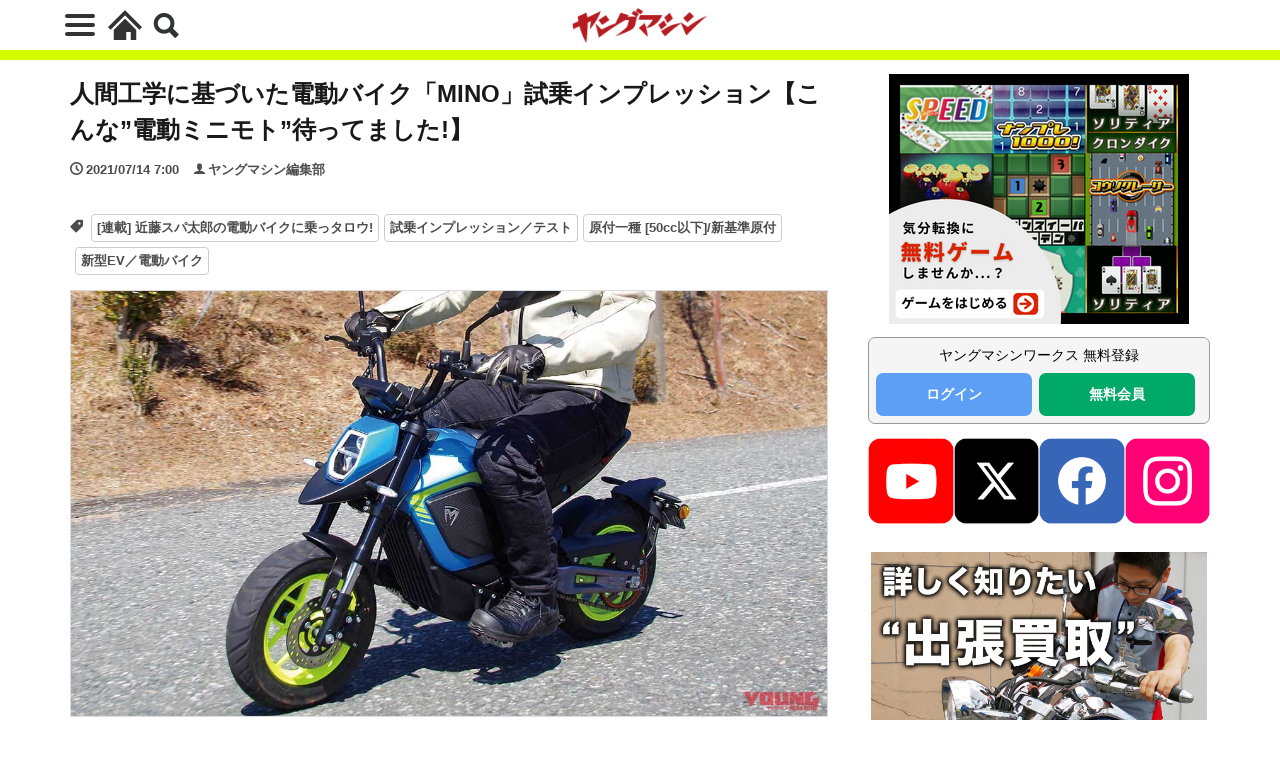

--- FILE ---
content_type: text/html; charset=UTF-8
request_url: https://young-machine.com/2021/07/14/211601/
body_size: 26978
content:
<!DOCTYPE html>
<html lang="ja" prefix="og: http://ogp.me/ns#" class="wym_html t-html">
<head prefix="og: http://ogp.me/ns# fb: http://ogp.me/ns/fb# article: http://ogp.me/ns/article#">
<link class="css-async" rel href="https://stackpath.bootstrapcdn.com/bootstrap/4.5.2/css/bootstrap.min.css" integrity="sha384-JcKb8q3iqJ61gNV9KGb8thSsNjpSL0n8PARn9HuZOnIxN0hoP+VmmDGMN5t9UJ0Z" crossorigin="anonymous">
<meta charset="UTF-8">
<!-- GA4 dataLayer -->
<script>
var isPWA = false;
if (window.matchMedia('(display-mode: standalone)').matches) {
    isPWA = true;
} else if (navigator.standalone) {
    isPWA = true;
}
let wymVisitCount = 1;
let wymVisitExpirationTime = null;

try {
  wymVisitCount = localStorage.getItem('wymVisitCount');
  wymVisitExpirationTime = localStorage.getItem('wymVisitExpirationTime');
  if (wymVisitExpirationTime && new Date().getTime() > parseInt(wymVisitExpirationTime)) {
    wymVisitCount = 1;
    wymVisitExpirationTime = null;
  }
  if (!wymVisitCount) {
    wymVisitCount = 1;
  } else {
    wymVisitCount = parseInt(wymVisitCount) + 1;
  }
  localStorage.setItem('wymVisitCount', wymVisitCount);

  if (!wymVisitExpirationTime) {
    wymVisitExpirationTime = new Date().getTime() + 30 * 60 * 1000;
    localStorage.setItem('wymVisitExpirationTime', wymVisitExpirationTime);
  }
} catch (error) {
  console.warn("localStorage is not available. Visit count will reset on reload.");
}
var dataLayer = dataLayer || [];
dataLayer.push({
'page_count': wymVisitCount,
'article_id': '211601',
'pubdate': '2021/07/14',
'writer': 'ヤングマシン編集部',
'originator': '',
'alltag': ['electric-motorcycle-spataro','riding-test','small-motorcycle-under50','electric-motorcycle'],
'tag_ids': [1795,1787,1756,930],
'genre_A': [],
'genre_B': ['試乗インプレッション／テスト','riding-test'],
'genre_C': [],
'genre_D': ['新型EV／電動バイク','electric-motorcycle'],
'genre_E': ['原付一種 [50cc以下]/新基準原付','small-motorcycle-under50'],
'genre_F1': [],
'genre_F2': [],
'genre_F3': [],
'genre_F4': [],
'genre_G': [],
'genre_H': [],
'genre_I': [],
'genre_J': ['[連載] 近藤スパ太郎の電動バイクに乗っタロウ!','electric-motorcycle-spataro'],
'genre_K': [],
'genre_L': [],
'article_words': '1323',
'title_words_words': '62',
'media': '',
'category': 'バイク／オートバイ［新車］',
'AB_test': 'A',
'opinion': 'H',
'original_page_title': '人間工学に基づいた電動バイク「MINO」試乗インプレッション【こんな&#8221;電動ミニモト&#8221;待ってました!】',
'is_PWA': isPWA,
});
</script>
<!-- /GA4 dataLayer -->
<title>人間工学に基づいた電動バイク「MINO」試乗インプレッション【こんな&#8221;電動ミニモト&#8221;待ってました!】│WEBヤングマシン｜新車バイクニュース</title>
<meta name='robots' content='max-image-preview:large' />
	<style>img:is([sizes="auto" i], [sizes^="auto," i]) { contain-intrinsic-size: 3000px 1500px }</style>
	<link rel='dns-prefetch' href='//cdn.auth0.com' />
<link rel='dns-prefetch' href='//cdn.jsdelivr.net' />
<link rel='dns-prefetch' href='//img.webike.net' />
<link rel='stylesheet' id='webike_moto_filter_custom-css' href='https://young-machine.com/main/wp-content/themes/the-thor-child/webile-moto-filter-custom.css?ver=6.8.3' type='text/css' media='all' />
<link rel='stylesheet' id='wp-block-library-css' href='https://young-machine.com/main/wp-includes/css/dist/block-library/style.min.css?ver=6.8.3' type='text/css' media='all' />
<style id='classic-theme-styles-inline-css' type='text/css'>
/*! This file is auto-generated */
.wp-block-button__link{color:#fff;background-color:#32373c;border-radius:9999px;box-shadow:none;text-decoration:none;padding:calc(.667em + 2px) calc(1.333em + 2px);font-size:1.125em}.wp-block-file__button{background:#32373c;color:#fff;text-decoration:none}
</style>
<style id='rinkerg-gutenberg-rinker-style-inline-css' type='text/css'>
.wp-block-create-block-block{background-color:#21759b;color:#fff;padding:2px}

</style>
<link rel='stylesheet' id='webike-moto-css' href='https://young-machine.com/main/wp-content/plugins/webike-moto/public/css/webike-moto-public.css?ver=1.5.5' type='text/css' media='all' />
<link rel='stylesheet' id='webike-moto-custom-css' href='//img.webike.net/css/moto/plugin/wordpress/webike-moto/custom.css?ver=1.5.5' type='text/css' media='all' />
<script type="text/javascript" src="https://young-machine.com/main/wp-includes/js/jquery/jquery.min.js?ver=3.7.1" id="jquery-core-js"></script>
<script type="text/javascript" src="https://young-machine.com/main/wp-includes/js/jquery/jquery-migrate.min.js?ver=3.4.1" id="jquery-migrate-js"></script>
<script type="text/javascript" id="seo-automated-link-building-js-extra">
/* <![CDATA[ */
var seoAutomatedLinkBuilding = {"ajaxUrl":"https:\/\/young-machine.com\/main\/wp-admin\/admin-ajax.php"};
/* ]]> */
</script>
<script type="text/javascript" src="https://young-machine.com/main/wp-content/plugins/seo-automated-link-building/js/seo-automated-link-building.js?ver=6.8.3" id="seo-automated-link-building-js"></script>
<link rel="https://api.w.org/" href="https://young-machine.com/wp-json/" /><link rel="alternate" title="JSON" type="application/json" href="https://young-machine.com/wp-json/wp/v2/posts/211601" /><link rel="alternate" title="oEmbed (JSON)" type="application/json+oembed" href="https://young-machine.com/wp-json/oembed/1.0/embed?url=https%3A%2F%2Fyoung-machine.com%2F2021%2F07%2F14%2F211601%2F" />
<link rel="alternate" title="oEmbed (XML)" type="text/xml+oembed" href="https://young-machine.com/wp-json/oembed/1.0/embed?url=https%3A%2F%2Fyoung-machine.com%2F2021%2F07%2F14%2F211601%2F&#038;format=xml" />
<link class="css-async" rel href="https://young-machine.com/main/wp-content/themes/the-thor/css/icon.min.css">
<link rel="stylesheet" href="https://young-machine.com/main/wp-content/themes/the-thor/style.min.css">
<link rel="stylesheet" href="https://young-machine.com/main/wp-content/themes/the-thor-child/style-user.css?1760967796">
<link rel="next" href="https://young-machine.com/2021/07/14/211601/2/" />
<link rel="canonical" href="https://young-machine.com/2021/07/14/211601/" />
<script src="https://ajax.googleapis.com/ajax/libs/jquery/1.12.4/jquery.min.js"></script>
<meta http-equiv="X-UA-Compatible" content="IE=edge">
<meta name="viewport" content="width=device-width, initial-scale=1, viewport-fit=cover"/>
<style>

</style>
<meta name="thumbnail" content="https://young-machine.com/main/wp-content/uploads/2021/07/ym2106-108-tromox-mino-00.jpg" /><link rel="icon" href="https://young-machine.com/main/wp-content/uploads/2021/05/favicon-2.png" sizes="32x32" />
<link rel="icon" href="https://young-machine.com/main/wp-content/uploads/2021/05/favicon-2.png" sizes="192x192" />
<link rel="apple-touch-icon" href="https://young-machine.com/main/wp-content/uploads/2021/05/favicon-2.png" />
<meta name="msapplication-TileImage" content="https://young-machine.com/main/wp-content/uploads/2021/05/favicon-2.png" />
<style>
.code-block- {}
.code-block-default {margin: 8px 0; clear: both;}
</style>
<meta property="og:site_name" content="WEBヤングマシン｜新車バイクニュース" />
<meta property="og:type" content="article" />
<meta property="og:title" content="人間工学に基づいた電動バイク「MINO」試乗インプレッション【こんな&#8221;電動ミニモト&#8221;待ってました!】" />
<meta property="og:description" content="&#8217;19年のEICMAで公開され、デザイン性やコンパクトで楽しい走行性能がヨーロッパで高い評価を得ている中国の新興電動バイクメーカー・トロモックス[TROMOX]の電動ミニモト「ミノ(MINO)」。日本でも発売が決定したので早速試" />
<meta property="description" content="&#8217;19年のEICMAで公開され、デザイン性やコンパクトで楽しい走行性能がヨーロッパで高い評価を得ている中国の新興電動バイクメーカー・トロモックス[TROMOX]の電動ミニモト「ミノ(MINO)」。日本でも発売が決定したので早速試" />
<meta name="description" content="&#8217;19年のEICMAで公開され、デザイン性やコンパクトで楽しい走行性能がヨーロッパで高い評価を得ている中国の新興電動バイクメーカー・トロモックス[TROMOX]の電動ミニモト「ミノ(MINO)」。日本でも発売が決定したので早速試" />
<meta property="og:url" content="https://young-machine.com/2021/07/14/211601/" />
<meta property="og:image" content="https://young-machine.com/main/wp-content/uploads/2021/07/ym2106-108-tromox-mino-00-768x432.jpg?v=1626005170" />
<meta name="twitter:card" content="summary_large_image" />
<meta name="twitter:site" content="@youngmachine99" />
		<!-- Google Tag Manager -->
<script>(function(w,d,s,l,i){w[l]=w[l]||[];w[l].push({'gtm.start':
new Date().getTime(),event:'gtm.js'});var f=d.getElementsByTagName(s)[0],
j=d.createElement(s),dl=l!='dataLayer'?'&l='+l:'';j.async=true;j.src=
'https://www.googletagmanager.com/gtm.js?id='+i+dl;f.parentNode.insertBefore(j,f);
})(window,document,'script','dataLayer','GTM-K4BV432');</script>

<meta http-equiv="x-dns-prefetch-control" content="on">
<link rel="dns-prefetch" href="//fonts.googleapis.com" />
<link rel="dns-prefetch" href="//fonts.gstatic.com" />
<script type="text/javascript" src="//cdn.jsdelivr.net/npm/slick-carousel@1.8.1/slick/slick.min.js"></script>
<script>
$.fn.serializeObject = function() {
	var o = {};
	var a = this.serializeArray();
	$.each(a, function() {
		if (o[this.name]) {
			if (!o[this.name].push) {
				o[this.name] = [o[this.name]];
			}
			o[this.name].push(this.value || '');
		} else {
			o[this.name] = this.value || '';
		}
	});
	return o;
};
</script>	<link class="css-async" rel href="https://young-machine.com/main/wp-content/themes/the-thor-child/brand_channel/style.css?20211001-5" type="text/css" />
<link rel="stylesheet" href="https://young-machine.com/main/wp-content/themes/the-thor-child/style-user-wym2022.css?20211001-50" type="text/css" />

		    <!-- setup-fourm-pcsp -->
          
      <script src="https://assets.fewcents.co/scripts/fcow-youngmachine-new.js" async></script>
      <script type="application/javascript" src="//anymind360.com/js/8041/ats.js"></script>

      <script async src="https://securepubads.g.doubleclick.net/tag/js/gpt.js"></script>
      <script>
        window.googletag = window.googletag || {cmd: []};
        googletag.cmd.push(function() {
          
          googletag.defineSlot('/83555300,21712042698/内外出版株式会社/YMC/JP_YMC_PC_all_right_1st', ['fluid', [336, 280], [1, 1], [300, 250], [300, 600]], 'JP_YMC_PC_all_right_1st').addService(googletag.pubads());
          googletag.defineSlot('/83555300,21712042698/内外出版株式会社/YMC/JP_YMC_PC_all_right_2nd', [[1, 1], [300, 250], 'fluid', [300, 600], [336, 280]], 'JP_YMC_PC_all_right_2nd').addService(googletag.pubads());
          googletag.defineSlot('/83555300,21712042698/内外出版株式会社/YMC/JP_YMC_PC_all_right_3rd', [[336, 280], [300, 250], 'fluid', [300, 600], [1, 1]], 'JP_YMC_PC_all_right_3rd').addService(googletag.pubads());
          googletag.defineSlot('/83555300,21712042698/内外出版株式会社/YMC/JP_YMC_SP_all_junko', [[1, 1], [300, 250], [336, 280]], 'JP_YMC_SP_all_junko').addService(googletag.pubads());
         googletag.defineSlot('/83555300,21712042698/内外出版株式会社/YMC/JP_YMC_PC_all_junko2', [300, 250], 'JP_YMC_PC_all_junko2').addService(googletag.pubads());
         googletag.defineSlot('/83555300,21712042698/内外出版株式会社/YMC/JP_YMC_SP_all_junko3', [300, 250], 'JP_YMC_SP_all_junko3').addService(googletag.pubads());
    googletag.defineSlot('/83555300,21712042698/内外出版株式会社/YMC/JP_YMC_PC_all_junko3', [300, 250], 'JP_YMC_PC_all_junko3').addService(googletag.pubads());
          googletag.pubads().enableSingleRequest();
          googletag.pubads().collapseEmptyDivs();
          googletag.enableServices();
        });
      </script>
    
    	
  <!-- /setup-fourm-pcsp -->
  <script type="text/javascript">
  window._taboola = window._taboola || [];
  _taboola.push({article:'auto'});
  !function (e, f, u, i) {
    if (!document.getElementById(i)){
      e.async = 1;
      e.src = u;
      e.id = i;
      f.parentNode.insertBefore(e, f);
    }
  }(document.createElement('script'),
  document.getElementsByTagName('script')[0],
  '//cdn.taboola.com/libtrc/fourmyoungmachine/loader.js',
  'tb_loader_script');
  if(window.performance && typeof window.performance.mark == 'function')
    {window.performance.mark('tbl_ic');}
</script>

<script data-sdk="l/1.1.10" data-cfasync="false" nowprocket src="https://html-load.com/loader.min.js" charset="UTF-8"></script>
<script nowprocket>(function(){function t(o,e){const r=n();return(t=function(t,n){return r[t-=309]})(o,e)}function n(){const t=["style","792872oOmMCL","documentElement","title","querySelectorAll","localStorage","name","VGhlcmUgd2FzIGEgcHJvYmxlbSBsb2FkaW5nIHRoZSBwYWdlLiBQbGVhc2UgY2xpY2sgT0sgdG8gbGVhcm4gbW9yZS4=","282786fMMJDo","loader-check","Cannot find currentScript","reload","textContent","charCodeAt","as_","&url=","script","map","loader_light","recovery","text","315540RTyVlu","last_bfa_at","split","href","length","&domain=","Script not found",'/loader.min.js"]',"from","none","width","width: 100vw; height: 100vh; z-index: 2147483647; position: fixed; left: 0; top: 0;","https://report.error-report.com/modal?eventId=&error=Vml0YWwgQVBJIGJsb2NrZWQ%3D&domain=","connection","https://error-report.com/report","querySelector","https://report.error-report.com/modal?eventId=","rtt","POST","87706KyRVLS","contains","src","height","close-error-report","error","Failed to load script: ",'script[src*="//',"3nLwbiH","/loader.min.js","append","hostname","outerHTML","&error=","onLine","setItem","addEventListener","btoa","setAttribute","toString","appendChild","display","searchParams","location","check","https://","type","currentScript","concat","148728JJjXGq","iframe","21QNapZW","data","createElement","link,style","Fallback Failed","_fa_","forEach","as_index","105042KWystp","getComputedStyle","host","value","removeEventListener","now","url","write","attributes","getBoundingClientRect","message","975180lrCXsz","as_modal_loaded","remove","https://report.error-report.com/modal?eventId=&error="];return(n=function(){return t})()}(function(){const o=t,e=n();for(;;)try{if(102011===parseInt(o(360))/1+parseInt(o(321))/2+parseInt(o(329))/3*(-parseInt(o(376))/4)+parseInt(o(371))/5+parseInt(o(383))/6+-parseInt(o(352))/7*(parseInt(o(350))/8)+-parseInt(o(396))/9)break;e.push(e.shift())}catch(t){e.push(e.shift())}})(),(()=>{"use strict";const n=t,o=n=>{const o=t;let e=0;for(let t=0,r=n[o(400)];t<r;t++)e=(e<<5)-e+n[o(388)](t),e|=0;return e},e=class{static[n(345)](){const t=n;var e,r;let c=arguments[t(400)]>0&&void 0!==arguments[0]?arguments[0]:t(394),a=!(arguments[t(400)]>1&&void 0!==arguments[1])||arguments[1];const i=Date[t(365)](),s=i-i%864e5,l=s-864e5,d=s+864e5,u=t(389)+o(c+"_"+s),w=t(389)+o(c+"_"+l),h=t(389)+o(c+"_"+d);return u!==w&&u!==h&&w!==h&&!(null!==(e=null!==(r=window[u])&&void 0!==r?r:window[w])&&void 0!==e?e:window[h])&&(a&&(window[u]=!0,window[w]=!0,window[h]=!0),!0)}};function r(o,e){const r=n;try{window[r(380)][r(336)](window[r(344)][r(362)]+r(357)+btoa(r(397)),Date[r(365)]()[r(340)]())}catch(t){}try{!async function(n,o){const e=r;try{if(await async function(){const n=t;try{if(await async function(){const n=t;if(!navigator[n(335)])return!0;try{await fetch(location[n(399)])}catch(t){return!0}return!1}())return!0;try{if(navigator[n(315)][n(319)]>1e3)return!0}catch(t){}return!1}catch(t){return!1}}())return;const r=await async function(n){const o=t;try{const t=new URL(o(316));t[o(343)][o(331)](o(347),o(393)),t[o(343)][o(331)](o(378),""),t[o(343)][o(331)](o(370),n),t[o(343)][o(331)](o(366),location[o(399)]);const e=await fetch(t[o(399)],{method:o(320)});return await e[o(395)]()}catch(t){return o(326)}}(n);document[e(379)](e(355))[e(358)]((t=>{const n=e;t[n(373)](),t[n(387)]=""}));let a=!1;window[e(337)](e(370),(t=>{const n=e;n(372)===t[n(353)]&&(a=!0)}));const i=document[e(354)](e(351));i[e(323)]=e(318)[e(349)](r,e(334))[e(349)](btoa(n),e(401))[e(349)](o,e(390))[e(349)](btoa(location[e(399)])),i[e(339)](e(375),e(313)),document[e(377)][e(341)](i);const s=t=>{const n=e;n(325)===t[n(353)]&&(i[n(373)](),window[n(364)](n(370),s))};window[e(337)](e(370),s);const l=()=>{const t=e,n=i[t(369)]();return t(311)!==window[t(361)](i)[t(342)]&&0!==n[t(312)]&&0!==n[t(324)]};let d=!1;const u=setInterval((()=>{if(!document[e(322)](i))return clearInterval(u);l()||d||(clearInterval(u),d=!0,c(n,o))}),1e3);setTimeout((()=>{a||d||(d=!0,c(n,o))}),3e3)}catch(t){c(n,o)}}(o,e)}catch(t){c(o,e)}}function c(t,o){const e=n;try{const n=atob(e(382));confirm(n)?location[e(399)]=e(374)[e(349)](btoa(t),e(401))[e(349)](o,e(390))[e(349)](btoa(location[e(399)])):location[e(386)]()}catch(t){location[e(399)]=e(314)[e(349)](o)}}(()=>{const t=n,o=n=>t(327)[t(349)](n);let c="";try{var a,i;null===(a=document[t(348)])||void 0===a||a[t(373)]();const n=null!==(i=function(){const n=t,o=n(359)+window[n(338)](window[n(344)][n(332)]);return window[o]}())&&void 0!==i?i:0;if(!e[t(345)](t(384),!1))return;const s="html-load.com,fb.html-load.com,content-loader.com,fb.content-loader.com"[t(398)](",");c=s[0];const l=document[t(317)](t(328)[t(349)](s[n],t(309)));if(!l)throw new Error(t(402));const d=Array[t(310)](l[t(368)])[t(392)]((n=>({name:n[t(381)],value:n[t(363)]})));if(n+1<s[t(400)])return function(n,o){const e=t,r=e(359)+window[e(338)](window[e(344)][e(332)]);window[r]=o}(0,n+1),void function(n,o){const e=t;var r;const c=document[e(354)](e(391));o[e(358)]((t=>{const n=e;let{name:o,value:r}=t;return c[n(339)](o,r)})),c[e(339)](e(323),e(346)[e(349)](n,e(330))),document[e(367)](c[e(333)]);const a=null===(r=document[e(348)])||void 0===r?void 0:r[e(333)];if(!a)throw new Error(e(385));document[e(367)](a)}(s[n+1],d);r(o(t(356)),c)}catch(n){try{n=n[t(340)]()}catch(t){}r(o(n),c)}})()})();})();</script>

<script type="text/javascript">
    (function(c,l,a,r,i,t,y){
        c[a]=c[a]||function(){(c[a].q=c[a].q||[]).push(arguments)};
        t=l.createElement(r);t.async=1;t.src="https://www.clarity.ms/tag/"+i;
        y=l.getElementsByTagName(r)[0];y.parentNode.insertBefore(t,y);
    })(window, document, "clarity", "script", "gmo98natrw");
</script>
</head>
<body class=" t-logoSp40 t-logoPc70 t-naviNoneSp" id="top" data-opinion="H"  data-media="" data-style="wym-v2022__body"  data-pattern="A">
<!-- Google Tag Manager (noscript) -->
<noscript>
<iframe src="https://www.googletagmanager.com/ns.html?id=GTM-K4BV432"
height="0" width="0" style="display:none;visibility:hidden"></iframe>
</noscript>
<!-- End Google Tag Manager (noscript) -->
<div id="PATTERN" data-pattern="A"></div>

<!-- tf-ist-aladdin-pcsp -->
    <header class="wym-v2022__header l-header"> <div class="container container-header"><div class="menuBtn">  <input class="menuBtn__checkbox" id="menuBtn-checkbox" type="checkbox">  <label class="menuBtn__link menuBtn__link-text icon-menu" for="menuBtn-checkbox"><span></span></label>  <label class="menuBtn__unshown" for="menuBtn-checkbox"></label>  <div class="menuBtn__content"> <div class="menuBtn__scroll"><label class="menuBtn__close" for="menuBtn-checkbox"><i class="icon-close"></i>CLOSE</label><div class="menuBtn__contentInner"><aside class="widget widget-menu widget_nav_menu"><div class="menu-%e3%83%98%e3%83%83%e3%83%80%e3%83%bc%e3%83%a1%e3%83%8b%e3%83%a5%e3%83%bc-container"><ul id="menu-%e3%83%98%e3%83%83%e3%83%80%e3%83%bc%e3%83%a1%e3%83%8b%e3%83%a5%e3%83%bc" class="menu"><li id="menu-item-23" class="menu-item menu-item-type-custom menu-item-object-custom menu-item-home menu-item-23"><a href="https://young-machine.com/">HOME</a></li><li id="menu-item-299214" class="menu-item menu-item-type-custom menu-item-object-custom menu-item-299214"><a href="https://market.young-machine.com/">2輪市場</a></li><li id="menu-item-153943" class="menu-item menu-item-type-post_type menu-item-object-page menu-item-153943"><a href="https://young-machine.com/lineup/">ラインナップ</a></li><li id="menu-item-154067" class="menu-item menu-item-type-post_type menu-item-object-page menu-item-154067"><a href="https://young-machine.com/feature/">特集</a></li><li id="menu-item-154085" class="menu-item menu-item-type-post_type menu-item-object-page menu-item-154085"><a href="https://young-machine.com/serial/">連載</a></li><li id="menu-item-99618" class="menu-item menu-item-type-taxonomy menu-item-object-category current-post-ancestor current-menu-parent current-post-parent menu-item-99618"><a href="https://young-machine.com/category/bike-motorcycle/">バイク［新車］</a></li><li id="menu-item-85556" class="menu-item menu-item-type-taxonomy menu-item-object-category menu-item-85556"><a href="https://young-machine.com/category/motorcycle-gear/">バイク［用品］</a></li><li id="menu-item-107749" class="menu-item menu-item-type-taxonomy menu-item-object-category menu-item-107749"><a href="https://young-machine.com/category/motorcycle-customize/">カスタム＆パーツ</a></li><li id="menu-item-107746" class="menu-item menu-item-type-taxonomy menu-item-object-category menu-item-107746"><a href="https://young-machine.com/category/motorcycle-maintenance/">メンテナンス</a></li><li id="menu-item-107748" class="menu-item menu-item-type-taxonomy menu-item-object-category menu-item-107748"><a href="https://young-machine.com/category/motorcycle-lifestyle/">ライフスタイル</a></li><li id="menu-item-107750" class="menu-item menu-item-type-taxonomy menu-item-object-category menu-item-107750"><a href="https://young-machine.com/category/motorcycle-touring/">ツーリング</a></li><li id="menu-item-107751" class="menu-item menu-item-type-taxonomy menu-item-object-category menu-item-107751"><a href="https://young-machine.com/category/motorcycle-race/">レース</a></li><li id="menu-item-192093" class="menu-item menu-item-type-taxonomy menu-item-object-category menu-item-192093"><a href="https://young-machine.com/category/old_bike/">バイク／オートバイ［旧型車／旧車／名車／絶版車］</a></li><li id="menu-item-107752" class="menu-item menu-item-type-taxonomy menu-item-object-category menu-item-107752"><a href="https://young-machine.com/category/motorcycle-news/">ニュース</a></li><li id="menu-item-107755" class="menu-item menu-item-type-custom menu-item-object-custom menu-item-107755"><a href="/author/moto-touring/">モトツーリング</a></li><li id="menu-item-82114" class="menu-item menu-item-type-custom menu-item-object-custom menu-item-82114"><a href="/author/moto-mechanic">モトメカニック</a></li><li id="menu-item-107753" class="menu-item menu-item-type-custom menu-item-object-custom menu-item-107753"><a href="/author/with-harley">ウィズハーレー</a></li><li id="menu-item-107754" class="menu-item menu-item-type-custom menu-item-object-custom menu-item-107754"><a href="/author/go-ride">ゴーライド</a></li><li id="menu-item-189967" class="menu-item menu-item-type-post_type menu-item-object-page menu-item-189967"><a href="https://young-machine.com/motorcycles-for-sale/">新車/中古車を探す</a></li><li id="menu-item-99622" class="menu-item menu-item-type-custom menu-item-object-custom menu-item-99622"><a href="https://young-machine.com/ym-prime/video-library/">YMプライムビデオ</a></li></ul></div></aside></div> </div>  </div></div><div class="wym-v2022__nav-button-home"><a href="https://young-machine.com"><svg version="1.1" id="_x32_" xmlns="http://www.w3.org/2000/svg" xmlns:xlink="http://www.w3.org/1999/xlink" x="0px" y="0px" width="512px" height="512px" viewBox="0 0 512 512" style="width: 34px; height: 34px; opacity: 1;" xml:space="preserve"><g><polygon class="st0" points="442.531,218 344.828,120.297 256,31.469 167.172,120.297 69.438,218.047 0,287.469 39.984,327.453 109.406,258.031 207.156,160.281 256,111.438 304.844,160.281 402.531,257.984 472.016,327.453 512,287.469 " style="fill: rgb(51, 51, 51);"></polygon><polygon class="st0" points="85.719,330.375 85.719,480.531 274.75,480.531 274.75,361.547 343.578,361.547 343.578,480.531 426.281,480.531 426.281,330.328 256.016,160.063" style="fill: #333;"></polygon></g></svg></a></div><div class="searchBtn searchBtn-right ">  <input class="searchBtn__checkbox" id="searchBtn-checkbox" type="checkbox">  <label class="searchBtn__link searchBtn__link-text icon-search" for="searchBtn-checkbox"></label>  <label class="searchBtn__unshown" for="searchBtn-checkbox"></label>  <div class="searchBtn__content"> <div class="searchBtn__scroll"><label class="searchBtn__close" for="searchBtn-checkbox"><i class="icon-close"></i>CLOSE</label><div class="searchBtn__contentInner">  <aside class="widget">  <div class="widgetSearch"> <form method="get" action="https://young-machine.com" target="_top">  <div class="widgetSearch__contents"> <h3 class="heading heading-tertiary">キーワード</h3> <input class="widgetSearch__input widgetSearch__input-max" type="text" name="s" placeholder="キーワードを入力" value=""></div>  <div class="btn btn-search"> <button class="btn__link btn__link-search" type="submit" value="search">検索</button>  </div></form>  </div></aside></div> </div>  </div></div><p class="siteTitle"><a class="siteTitle__link" href="https://young-machine.com"><img class="siteTitle__logo" src="/main/wp-content/uploads/2023/12/logo-youngmachine-b.png" alt="WEBヤングマシン｜新車バイクニュース" width="640" height="140" ></a>  </p> </div>  </header>      <div class="l-headerBottom"> </div>    <div class="l-headerBottom"><div class="banner-1st-view container"><div class="ad-area"></div></div></div>    <div class="l-wrapper single">   <main class="l-main " id="wymV2022Main"><div class="dividerBottom">  <div class="dividerBottom"> </div>   <p class="subtitle"></p>  <h1 class="heading heading-primary">人間工学に基づいた電動バイク「MINO」試乗インプレッション【こんな&#8221;電動ミニモト&#8221;待ってました!】</h1>  <ul class="dateList dateList-main author"> <li class="dateList__item icon-clock"><time datetime="2021-07-14T07:00:00+09:00">2021/07/14 7:00</time></li>  <li class="dateList__item icon-user"><a href="https://young-machine.com/author/young-machine/">ヤングマシン編集部</a></li></ul>  <ul class="dateList dateList-main"><li class="dateList__item icon-tag"><a href="https://young-machine.com/electric-motorcycle-spataro/" rel="tag">[連載] 近藤スパ太郎の電動バイクに乗っタロウ!</a><a href="https://young-machine.com/riding-test/" rel="tag">試乗インプレッション／テスト</a><a href="https://young-machine.com/small-motorcycle-under50/" rel="tag">原付一種 [50cc以下]/新基準原付</a><a href="https://young-machine.com/electric-motorcycle/" rel="tag">新型EV／電動バイク</a></li>  </ul>    <div class="postContents">  <section class="content"> <figure class="wp-block-image size-large"><img fetchpriority="high" decoding="async" width="1200" height="675" src="https://young-machine.com/main/wp-content/uploads/2021/07/ym2106-108-tromox-mino-00.jpg" alt="電動バイク｜トロモックス ミノ" class="wp-image-212822 no-layzr"/></figure><div class="lazyblock-lead-txt-CB3Yf wp-block-lazyblock-lead-txt"><p class="lead-txt">&#8217;19年のEICMAで公開され、デザイン性やコンパクトで楽しい走行性能がヨーロッパで高い評価を得ている中国の新興電動バイクメーカー・トロモックス[TROMOX]の電動ミニモト「ミノ(MINO)」。日本でも発売が決定したので早速試乗してみた。</p></div><div class="lazyblock-credit-top-1eWEfn wp-block-lazyblock-credit-top"><br style="display:none"><p class="exclude-rss fs-9">●文:近藤スパ太郎 ●写真:輪 ●取材協力: <a rel="noopener" href="https://www.xeam.jp/supersoco/tcmax/" target="_blank">MSソリューションズ XEAM事業部</a></p></div><div class="lazyblock-start-body-area-ZDLLtX wp-block-lazyblock-start-body-area"></div><div class="outline"><span class="outline__title">目次</span><input class="outline__toggle" id="outline__toggle" type="checkbox" checked><label class="outline__switch" for="outline__toggle"></label><ul class="outline__list outline__list-2"><li class="outline__item"><a class="outline__link" href="#outline_1__1"><span class="outline__number">1</span> 楽しく遊べる電動バイク、こんなミニモト待っていた!</a></li><li class="outline__item"><a class="outline__link" href="#outline_1__2"><span class="outline__number">2</span> トロモックス ミノ ディテール写真解説</a></li><li class="outline__item"><a class="outline__link" href="#outline_1__3"><span class="outline__number">3</span> あなたにおすすめの関連記事</a></li><li class="outline__item"><a class="outline__link" href="#outline_1__4"><span class="outline__number">4</span> 最新の記事</a></li></ul></div><h2 id="outline_1__1" class="wp-block-heading">楽しく遊べる電動バイク、こんなミニモト待っていた!</h2><p>中国の電動バイクメーカー・トロモックスの初号機「ミノ」は、イタリアでデザインされ、欧州でも人気が高いが、いよいよ日本でもジーム(XEAM/福岡県)から発売される。初めて見た印象は「えっ、こんなに小さいの?」なにしろ10インチのタイヤを履くミニモトだ。でも、跨ってみると窮屈さを感じないから不思議。人間工学に基づいた設計で、誰でも快適なポジションで乗れるそうだ。</p><p>また、インホイールモーターが主流の原付クラスにあって、ミノはセンターモーターを採用してバネ下重量の軽減とマスの集中化を図っている。さらに、電動バイクで主流のベルトではなく、チェーン駆動を採用しているのも特徴だ。倒立フロントフォークの採用も走行性能にこだわっていることが想像できる。</p><div class="lazyblock-body-img-ZBkF7H wp-block-lazyblock-body-img"><figure class="wp-block-image size-full ta-c exclude-rss-smartnews">  <div class="border-img"><a class="wym-photo__link" href="https://young-machine.com/2021/07/14/211601/photo/211620/?type=front"><div class="wym-photo__link-count exclude-rss">画像(26枚)</div><img decoding="async" width="768" height="768" src="https://young-machine.com/main/wp-content/uploads/2021/07/ym2106-109-tromox-mino-01-e1625741366501-768x768.jpg?v=1625739630" loading="lazy" class="wp-image-211620 attachment-medium_large size-medium_large" alt="電動バイク｜トロモックス ミノ｜人間工学に基づいた電動バイク「MINO」試乗インプレッション【こんな&#8221;電動ミニモト&#8221;待ってました!】" //></a></div>  <figcaption class="color-gray style-figcaption"> <p><strong>【TROMOX MINO】</strong>●免許区分:原付一種 ●全長×全幅×全高(mm):1500×730×935 ●シート高:680mm ●車体重量:68kg(バッテリーを含む) ●原動機:センターレイアウト次世代モーター ●駆動方式:チェーンドライブ ●定格出力:600W ●最大出力:2500W ●定格トルク:6.3N･m ●定格回転速度:1800rpm ●最高速度:50km/h ●最大登坂角度:15° ●駆動用バッテリー:18650セル･リチウムイオンバッテリー ●バッテリー電圧/容量/充電時間:60V/31Ah (1860Wh)/約7.5時間 ●一充電走行距離:88km ●ブレーキ:F/R=ディスク ●タイヤサイズ F=90/90-10 R=100/80-10 ●車体色:エナジーブルー シークレットブラック フリーダムホワイト ●メーカー希望小売価格:29万9800円(消費税込) ※体重75kgのライダーが時速30km/h、気温26℃で平地走行した場合 ※スペックには理論値を含む </p>  </figcaption></figure></div><div class="lazyblock-body-img-1zuRDT wp-block-lazyblock-body-img"><figure class="wp-block-image size-full ta-c exclude-rss-smartnews">  <div class="border-img"><a class="wym-photo__link" href="https://young-machine.com/2021/07/14/211601/photo/211621/?type=front"><div class="wym-photo__link-count exclude-rss">画像(26枚)</div><img decoding="async" width="768" height="534" src="https://young-machine.com/main/wp-content/uploads/2021/07/ym2106-109-tromox-mino-02-768x534.jpg?v=1625739631" loading="lazy" class="wp-image-211621 attachment-medium_large size-medium_large" alt="電動バイク｜トロモックス ミノ｜ライディングポジション｜人間工学に基づいた電動バイク「MINO」試乗インプレッション【こんな&#8221;電動ミニモト&#8221;待ってました!】" //></a></div>  <figcaption class="color-gray style-figcaption"> <p>とてもコンパクトな車体だが、跨った感覚ではそれほど小ささやコンパクトさは感じない。というのも人間工学に基づいたデザインと設計がされているため、誰でも快適な姿勢を保つことができるそうだ。ステップ位置はスポーツ車としてはかなり前側にあり、これも窮屈さを感じないポイントの1つ。ハンドルの位置や高さも快適である。車重も軽くとても扱いやすいが、ハンドル切れ角はあまりない。[身長173cm/体重77kg]  </p>  </figcaption></figure></div><p>さて、ちょっとワクワクしながらスマートキーで起動してスロットルを開けると、「シュイィィーン!」とモーターとチェーンの音を発しながら走り出した。イイね。なんか楽しいぞ。ゆったりと走るエコモードは最高速が30km/h。スポーツモードでも最高速は50km/hではあるが、パワーを感じる走りでメリハリがあって楽しい。前輪に荷重がかかる下りカーブでの走行安定性やブレーキングがとても良いのは、倒立フロントフォークの恩恵だ。ただし、ブレーキが作動するとモーターからの出力が遮断されるシステムなので、ブレーキをかけながらスロットルを開けることはできない。原付電動バイクには「あるある」だけど、これは改善されると良いなぁ…。</p><p>なお、一般道も楽しいが、ミニコースを走ってみたら、もっと楽しいことに気が付いた。フル加速やフルブレーキ、コーナーやパイロンスラロームなど、けっこうアグレッシブに走れるのだ。ボクはこれまで多くの電動バイクに試乗してきたけど、遊べる電動ミニモトはこのミノが初めて。車重も68kgと軽くて扱いやすく、車体の重心バランスも良いので、スロットル全開で走ってフルブレーキして、バイクを寝かせても怖さがなく、遊ぶのに絶妙! ちょっと物足りないパワーだからこそ、自分の手足のように扱える、そんな楽しさがある。</p><p>昔は原付で遊べるバイクがたくさんあったけど、排ガス規制などの影響で姿を消してしまった。ミノなら騒音や排ガス規制などを気にせずに、ミニモトレースも全開で楽しめる! こんな原付の電動バイクを待ってました。試乗してみれば、誰もが「楽しい!」と感じると思いますヨ。</p><div class="lazyblock-image-2col-c-Z10dBCT wp-block-lazyblock-image-2col-c"><div class="clearfix exclude-rss-smartnews"> <div class="float-l w-48">  <figure class="wp-block-image size-full mt-00" > <div class="border-img"><a class="wym-photo__link" href="https://young-machine.com/2021/07/14/211601/photo/211622/?type=front"><div class="wym-photo__link-count exclude-rss">画像(26枚)</div><img decoding="async" width="768" height="768" src="https://young-machine.com/main/wp-content/uploads/2021/07/ym2106-109-tromox-mino-03-768x768.jpg?v=1625739634" loading="lazy" class="wp-image-211622 attachment-medium_large size-medium_large" alt="電動バイク｜トロモックス ミノ｜上り坂｜人間工学に基づいた電動バイク「MINO」試乗インプレッション【こんな&#8221;電動ミニモト&#8221;待ってました!】" //></a></div> <figcaption><p class="mt-00 lh-16" ><strong>【急な上り坂も楽しく走る】</strong>最大登坂角15度の性能を持つので通常の陸橋やアンダーパスは問題なさそう。急坂は速度が低下したが走行できた。</p></figcaption>  </figure> </div> <div class="float-r w-48">  <figure class="wp-block-image size-full mt-00" > <div class="border-img"><a class="wym-photo__link" href="https://young-machine.com/2021/07/14/211601/photo/211623/?type=front"><div class="wym-photo__link-count exclude-rss">画像(26枚)</div><img decoding="async" width="768" height="768" src="https://young-machine.com/main/wp-content/uploads/2021/07/ym2106-109-tromox-mino-04-768x768.jpg?v=1625739636" loading="lazy" class="wp-image-211623 attachment-medium_large size-medium_large" alt="電動バイク｜トロモックス ミノ｜盗難防止｜人間工学に基づいた電動バイク「MINO」試乗インプレッション【こんな&#8221;電動ミニモト&#8221;待ってました!】" //></a></div> <figcaption><p class="mt-00 lh-16" ><strong>【ホイールロックと警告音で盗難防止】</strong>セキュリティONの状態で車両を動かすと、大きな警告音とホイールロックが作動する。</p></figcaption>  </figure> </div></div></div><h2 id="outline_1__2" class="wp-block-heading">トロモックス ミノ ディテール写真解説</h2><div class="lazyblock-image-2col-c-1ORpm8 wp-block-lazyblock-image-2col-c"><div class="clearfix exclude-rss-smartnews"> <div class="float-l w-48">  <figure class="wp-block-image size-full mt-00" > <div class="border-img"><a class="wym-photo__link" href="https://young-machine.com/2021/07/14/211601/photo/211635/?type=front"><div class="wym-photo__link-count exclude-rss">画像(26枚)</div><img decoding="async" width="768" height="510" src="https://young-machine.com/main/wp-content/uploads/2021/07/ym2106-109-tromox-mino-16-768x510.jpg?v=1625739658" loading="lazy" class="wp-image-211635 attachment-medium_large size-medium_large" alt="電動バイク｜トロモックス ミノ｜センターモーター＆チェーンドライブ駆動｜人間工学に基づいた電動バイク「MINO」試乗インプレッション【こんな&#8221;電動ミニモト&#8221;待ってました!】" //></a></div> <figcaption><p class="mt-00 lh-16" ><strong>【センターモーターとチェーンドライブ駆動】</strong>電動バイクではめずらしく、車体の中心にモーターを搭載し、チェーンとスプロケットでモーターのパワーを駆動輪に伝える。</p></figcaption>  </figure> </div> <div class="float-r w-48">  <figure class="wp-block-image size-full mt-00" > <div class="border-img"><a class="wym-photo__link" href="https://young-machine.com/2021/07/14/211601/photo/211637/?type=front"><div class="wym-photo__link-count exclude-rss">画像(26枚)</div><img decoding="async" width="768" height="510" src="https://young-machine.com/main/wp-content/uploads/2021/07/ym2106-109-tromox-mino-18-768x510.jpg?v=1625739662" loading="lazy" class="wp-image-211637 attachment-medium_large size-medium_large" alt="電動バイク｜トロモックス ミノ｜エコモード／スポーツモード｜人間工学に基づいた電動バイク「MINO」試乗インプレッション【こんな&#8221;電動ミニモト&#8221;待ってました!】" //></a></div> <figcaption><p class="mt-00 lh-16" >走行モードは最高速が約30km/hのエコモードと約50km/hのスポーツモードがあり、走行中に切り替えが可能だ。</p></figcaption>  </figure> </div></div></div><div class="lazyblock-image-2col-b-Z1AusO wp-block-lazyblock-image-2col-b"><div class="clearfix exclude-rss-smartnews"> <div class="float-l w-48 mr-per2 mb-em1">  <figure class="wp-block-image size-full mt-00 pt-em02" > <div class="border-img"><a class="wym-photo__link" href="https://young-machine.com/2021/07/14/211601/photo/211636/?type=front"><div class="wym-photo__link-count exclude-rss">画像(26枚)</div><img decoding="async" width="768" height="510" src="https://young-machine.com/main/wp-content/uploads/2021/07/ym2106-109-tromox-mino-17-768x510.jpg?v=1625739660" loading="lazy" class="wp-image-211636 attachment-medium_large size-medium_large" alt="電動バイク｜トロモックス ミノ｜モーター｜人間工学に基づいた電動バイク「MINO」試乗インプレッション【こんな&#8221;電動ミニモト&#8221;待ってました!】" //></a></div> <figcaption class="color-gray fs-8 mt-00"></figcaption>  </figure> </div> <div class="float-r w-48 ml-per2">  <p class="color-gray style-figcaption ">スイングアームの奥にチラリと見えるモーター。冷却フィンが目立つ。</p> </div></div></div><div class="lazyblock-image-2col-d-Z1x9CgK wp-block-lazyblock-image-2col-d"><div class="clearfix exclude-rss-smartnews"> <div class="float-l w-48 mb-em-05">  <figure class="wp-block-image size-full mt-00"> <div class="border-img"><a class="wym-photo__link" href="https://young-machine.com/2021/07/14/211601/photo/211632/?type=front"><div class="wym-photo__link-count exclude-rss">画像(26枚)</div><img decoding="async" width="768" height="510" src="https://young-machine.com/main/wp-content/uploads/2021/07/ym2106-109-tromox-mino-13-768x510.jpg?v=1625739652" loading="lazy" class="wp-image-211632 attachment-medium_large size-medium_large" alt="電動バイク｜トロモックス ミノ｜フロントまわり｜人間工学に基づいた電動バイク「MINO」試乗インプレッション【こんな&#8221;電動ミニモト&#8221;待ってました!】" //></a></div>  </figure> </div> <div class="float-r w-48 mb-em-05">  <figure class="wp-block-image size-full mt-00"> <div class="border-img"><a class="wym-photo__link" href="https://young-machine.com/2021/07/14/211601/photo/211634/?type=front"><div class="wym-photo__link-count exclude-rss">画像(26枚)</div><img decoding="async" width="768" height="510" src="https://young-machine.com/main/wp-content/uploads/2021/07/ym2106-109-tromox-mino-15-768x510.jpg?v=1625739656" loading="lazy" class="wp-image-211634 attachment-medium_large size-medium_large" alt="電動バイク｜トロモックス ミノ｜リヤまわり｜人間工学に基づいた電動バイク「MINO」試乗インプレッション【こんな&#8221;電動ミニモト&#8221;待ってました!】" //></a></div>  </figure> </div></div><p class="color-gray style-figcaption exclude-rss-smartnews" ><strong>【前後10インチタイヤと前後ディスクブレーキ】</strong>前後ともに、10インチタイヤ、対向2ポットブレーキキャリパー、180mmディスクローターを採用する。また、前後に倒立式サスペンションを採用し、特にフロントの倒立サスペンションは走行性やブレーキ性能に大きく貢献している。</p></div><div class="lazyblock-image-2col-b-1NVx2O wp-block-lazyblock-image-2col-b"><div class="clearfix exclude-rss-smartnews"> <div class="float-l w-48 mr-per2 mb-em1">  <figure class="wp-block-image size-full mt-00 pt-em02" > <div class="border-img"><a class="wym-photo__link" href="https://young-machine.com/2021/07/14/211601/photo/211633/?type=front"><div class="wym-photo__link-count exclude-rss">画像(26枚)</div><img decoding="async" width="768" height="510" src="https://young-machine.com/main/wp-content/uploads/2021/07/ym2106-109-tromox-mino-14-768x510.jpg?v=1625739654" loading="lazy" class="wp-image-211633 attachment-medium_large size-medium_large" alt="電動バイク｜トロモックス ミノ｜シングルリヤサスペンション｜人間工学に基づいた電動バイク「MINO」試乗インプレッション【こんな&#8221;電動ミニモト&#8221;待ってました!】" //></a></div> <figcaption class="color-gray fs-8 mt-00"></figcaption>  </figure> </div> <div class="float-r w-48 ml-per2">  <p class="color-gray style-figcaption ">走り方や自分の好みに調整が可能な、シングルリヤサスペンションを搭載する。</p> </div></div></div><div class="lazyblock-image-2col-c-Z2dOAbV wp-block-lazyblock-image-2col-c"><div class="clearfix exclude-rss-smartnews"> <div class="float-l w-48">  <figure class="wp-block-image size-full mt-00" > <div class="border-img"><a class="wym-photo__link" href="https://young-machine.com/2021/07/14/211601/photo/211628/?type=front"><div class="wym-photo__link-count exclude-rss">画像(26枚)</div><img decoding="async" width="768" height="510" src="https://young-machine.com/main/wp-content/uploads/2021/07/ym2106-109-tromox-mino-09-768x510.jpg?v=1625739645" loading="lazy" class="wp-image-211628 attachment-medium_large size-medium_large" alt="電動バイク｜トロモックス ミノ｜シート｜人間工学に基づいた電動バイク「MINO」試乗インプレッション【こんな&#8221;電動ミニモト&#8221;待ってました!】" //></a></div> <figcaption><p class="mt-00 lh-16" ><strong>【伸縮性のある肉厚シート】</strong>スポーツライドを意識した固めのシートだが、厚みがあり伸縮性の高いパッドを使用しているので座り心地は良い。</p></figcaption>  </figure> </div> <div class="float-r w-48">  <figure class="wp-block-image size-full mt-00" > <div class="border-img"><a class="wym-photo__link" href="https://young-machine.com/2021/07/14/211601/photo/211629/?type=front"><div class="wym-photo__link-count exclude-rss">画像(26枚)</div><img decoding="async" width="768" height="510" src="https://young-machine.com/main/wp-content/uploads/2021/07/ym2106-109-tromox-mino-10-e1625741542737-768x510.jpg?v=1625739646" loading="lazy" class="wp-image-211629 attachment-medium_large size-medium_large" alt="電動バイク｜トロモックス ミノ｜ステップ｜人間工学に基づいた電動バイク「MINO」試乗インプレッション【こんな&#8221;電動ミニモト&#8221;待ってました!】" //></a></div> <figcaption><p class="mt-00 lh-16" ><strong>【ステップはボルト留め】</strong>ステップは深くバンクさせると擦ってしまうが、ボルト留めなので自分の好みに変更やカスタムも可能だ。</p></figcaption>  </figure> </div></div></div><div class="lazyblock-image-2col-c-ZSU74W wp-block-lazyblock-image-2col-c"><div class="clearfix exclude-rss-smartnews"> <div class="float-l w-48">  <figure class="wp-block-image size-full mt-00" > <div class="border-img"><a class="wym-photo__link" href="https://young-machine.com/2021/07/14/211601/photo/211631/?type=front"><div class="wym-photo__link-count exclude-rss">画像(26枚)</div><img decoding="async" width="768" height="510" src="https://young-machine.com/main/wp-content/uploads/2021/07/ym2106-109-tromox-mino-12-e1625741559750-768x510.jpg?v=1625739650" loading="lazy" class="wp-image-211631 attachment-medium_large size-medium_large" alt="電動バイク｜トロモックス ミノ｜パワーボタン｜人間工学に基づいた電動バイク「MINO」試乗インプレッション【こんな&#8221;電動ミニモト&#8221;待ってました!】" //></a></div> <figcaption><p class="mt-00 lh-16" >POWERボタンはダミータンクの前側にある。</p></figcaption>  </figure> </div> <div class="float-r w-48">  <figure class="wp-block-image size-full mt-00" > <div class="border-img"><a class="wym-photo__link" href="https://young-machine.com/2021/07/14/211601/photo/211630/?type=front"><div class="wym-photo__link-count exclude-rss">画像(26枚)</div><img decoding="async" width="768" height="510" src="https://young-machine.com/main/wp-content/uploads/2021/07/ym2106-109-tromox-mino-11-768x510.jpg?v=1625739648" loading="lazy" class="wp-image-211630 attachment-medium_large size-medium_large" alt="電動バイク｜トロモックス ミノ｜ハンドルロック｜人間工学に基づいた電動バイク「MINO」試乗インプレッション【こんな&#8221;電動ミニモト&#8221;待ってました!】" //></a></div> <figcaption><p class="mt-00 lh-16" >ヘッドパイプ右側の下にハンドルロックがある。</p></figcaption>  </figure> </div></div></div><div class="lazyblock-image-2col-d-17baWI wp-block-lazyblock-image-2col-d"><div class="clearfix exclude-rss-smartnews"> <div class="float-l w-48 mb-em-05">  <figure class="wp-block-image size-full mt-00"> <div class="border-img"><a class="wym-photo__link" href="https://young-machine.com/2021/07/14/211601/photo/211624/?type=front"><div class="wym-photo__link-count exclude-rss">画像(26枚)</div><img decoding="async" width="768" height="510" src="https://young-machine.com/main/wp-content/uploads/2021/07/ym2106-109-tromox-mino-05-768x510.jpg?v=1625739637" loading="lazy" class="wp-image-211624 attachment-medium_large size-medium_large" alt="電動バイク｜トロモックス ミノ｜ヘッドライト｜人間工学に基づいた電動バイク「MINO」試乗インプレッション【こんな&#8221;電動ミニモト&#8221;待ってました!】" //></a></div>  </figure> </div> <div class="float-r w-48 mb-em-05">  <figure class="wp-block-image size-full mt-00"> <div class="border-img"><a class="wym-photo__link" href="https://young-machine.com/2021/07/14/211601/photo/211625/?type=front"><div class="wym-photo__link-count exclude-rss">画像(26枚)</div><img decoding="async" width="768" height="510" src="https://young-machine.com/main/wp-content/uploads/2021/07/ym2106-109-tromox-mino-06-e1625741577218-768x510.jpg?v=1625739639" loading="lazy" class="wp-image-211625 attachment-medium_large size-medium_large" alt="電動バイク｜トロモックス ミノ｜テールランプ｜人間工学に基づいた電動バイク「MINO」試乗インプレッション【こんな&#8221;電動ミニモト&#8221;待ってました!】" //></a></div>  </figure> </div></div><p class="color-gray style-figcaption exclude-rss-smartnews" ><strong>【灯火類はすべてLED採用視認性の高いメーター】</strong>夜間や悪天候時でも高い視認性を持つ高輝度LEDヘッドライトを採用。灯火類全ての光の屈折角を調整して360°の全方向から車両の存在が認識できるようにし、ライダーの安全を確保している。</p></div><div class="lazyblock-image-2col-c-5qAaG wp-block-lazyblock-image-2col-c"><div class="clearfix exclude-rss-smartnews"> <div class="float-l w-48">  <figure class="wp-block-image size-full mt-00" > <div class="border-img"><a class="wym-photo__link" href="https://young-machine.com/2021/07/14/211601/photo/211627/?type=front"><div class="wym-photo__link-count exclude-rss">画像(26枚)</div><img decoding="async" width="768" height="510" src="https://young-machine.com/main/wp-content/uploads/2021/07/ym2106-109-tromox-mino-08-768x510.jpg?v=1625739643" loading="lazy" class="wp-image-211627 attachment-medium_large size-medium_large" alt="電動バイク｜トロモックス ミノ｜メーターディスプレイ｜人間工学に基づいた電動バイク「MINO」試乗インプレッション【こんな&#8221;電動ミニモト&#8221;待ってました!】" //></a></div> <figcaption><p class="mt-00 lh-16" >速度やバッテリー残量などシンプルで見やすいディスプレイ。</p></figcaption>  </figure> </div> <div class="float-r w-48">  <figure class="wp-block-image size-full mt-00" > <div class="border-img"><a class="wym-photo__link" href="https://young-machine.com/2021/07/14/211601/photo/211645/?type=front"><div class="wym-photo__link-count exclude-rss">画像(26枚)</div><img decoding="async" width="768" height="510" src="https://young-machine.com/main/wp-content/uploads/2021/07/ym2106-109-tromox-mino-07-1-768x510.jpg?v=1625741683" loading="lazy" class="wp-image-211645 attachment-medium_large size-medium_large" alt="電動バイク｜トロモックス ミノ｜キー｜人間工学に基づいた電動バイク「MINO」試乗インプレッション【こんな&#8221;電動ミニモト&#8221;待ってました!】" //></a></div> <figcaption><p class="mt-00 lh-16" >車体電源を落としてキーを持って離れると、自動でセキュリティONになる。</p></figcaption>  </figure> </div></div></div><h3 class="wp-block-heading">充電はプラグインでもバッテリーを外してもOKの2WAY方式</h3><div class="lazyblock-image-2col-d-Z1WSrsk wp-block-lazyblock-image-2col-d"><div class="clearfix exclude-rss-smartnews"> <div class="float-l w-48 mb-em-05">  <figure class="wp-block-image size-full mt-00"> <div class="border-img"><a class="wym-photo__link" href="https://young-machine.com/2021/07/14/211601/photo/211617/?type=front"><div class="wym-photo__link-count exclude-rss">画像(26枚)</div><img decoding="async" width="768" height="432" src="https://young-machine.com/main/wp-content/uploads/2021/07/ym2106-108-tromox-mino-05-768x432.jpg?v=1625739624" loading="lazy" class="wp-image-211617 attachment-medium_large size-medium_large" alt="電動バイク｜トロモックス ミノ｜バッテリー充電｜人間工学に基づいた電動バイク「MINO」試乗インプレッション【こんな&#8221;電動ミニモト&#8221;待ってました!】" //></a></div>  </figure> </div> <div class="float-r w-48 mb-em-05">  <figure class="wp-block-image size-full mt-00"> <div class="border-img"><a class="wym-photo__link" href="https://young-machine.com/2021/07/14/211601/photo/211648/?type=front"><div class="wym-photo__link-count exclude-rss">画像(26枚)</div><img decoding="async" width="768" height="432" src="https://young-machine.com/main/wp-content/uploads/2021/07/ym2106-108-tromox-mino-04-1-768x432.jpg?v=1625741728" loading="lazy" class="wp-image-211648 attachment-medium_large size-medium_large" alt="電動バイク｜トロモックス ミノ｜バッテリー充電｜人間工学に基づいた電動バイク「MINO」試乗インプレッション【こんな&#8221;電動ミニモト&#8221;待ってました!】" //></a></div>  </figure> </div></div><p class="color-gray style-figcaption exclude-rss-smartnews" ></p></div><div class="lazyblock-image-2col-b-2pjlWn wp-block-lazyblock-image-2col-b"><div class="clearfix exclude-rss-smartnews"> <div class="float-l w-48 mr-per2 mb-em1">  <figure class="wp-block-image size-full mt-00 pt-em02" > <div class="border-img"><a class="wym-photo__link" href="https://young-machine.com/2021/07/14/211601/photo/211615/?type=front"><div class="wym-photo__link-count exclude-rss">画像(26枚)</div><img decoding="async" width="768" height="432" src="https://young-machine.com/main/wp-content/uploads/2021/07/ym2106-108-tromox-mino-03-768x432.jpg?v=1625739620" loading="lazy" class="wp-image-211615 attachment-medium_large size-medium_large" alt="電動バイク｜トロモックス ミノ｜バッテリー充電｜人間工学に基づいた電動バイク「MINO」試乗インプレッション【こんな&#8221;電動ミニモト&#8221;待ってました!】" //></a></div> <figcaption class="color-gray fs-8 mt-00"></figcaption>  </figure> </div> <div class="float-r w-48 ml-per2">  <p class="color-gray style-figcaption "><strong>【シートを開けると、充電とバッテリー脱着ができる】</strong>シート下の収納BOX内に、プラグイン充電用の充電口やブレーカーがある。バッテリーはトレーの下にある。</p> </div></div></div><div class="lazyblock-image-2col-b-ZH2em6 wp-block-lazyblock-image-2col-b"><div class="clearfix exclude-rss-smartnews"> <div class="float-l w-48 mr-per2 mb-em1">  <figure class="wp-block-image size-full mt-00 pt-em02" > <div class="border-img"><a class="wym-photo__link" href="https://young-machine.com/2021/07/14/211601/photo/211618/?type=front"><div class="wym-photo__link-count exclude-rss">画像(26枚)</div><img decoding="async" width="768" height="510" src="https://young-machine.com/main/wp-content/uploads/2021/07/ym2106-108-tromox-mino-06-768x510.jpg?v=1625739626" loading="lazy" class="wp-image-211618 attachment-medium_large size-medium_large" alt="電動バイク｜トロモックス ミノ｜バッテリー充電｜人間工学に基づいた電動バイク「MINO」試乗インプレッション【こんな&#8221;電動ミニモト&#8221;待ってました!】" //></a></div> <figcaption class="color-gray fs-8 mt-00"></figcaption>  </figure> </div> <div class="float-r w-48 ml-per2">  <p class="color-gray style-figcaption "><strong>【空からフル充電までは約7.5時間】</strong>家庭用の100V電源では約7.5時間でフル充電となる。収納BOXのトレーを外せば、防水仕様のアルミ合金ケースに収められたバッテリーが取り外せる。バッテリーの重量は約13.8kg。</p> </div></div></div><div class="lazyblock-image-2col-b-3x7QA wp-block-lazyblock-image-2col-b"><div class="clearfix exclude-rss-smartnews"> <div class="float-l w-48 mr-per2 mb-em1">  <figure class="wp-block-image size-full mt-00 pt-em02" > <div class="border-img"><a class="wym-photo__link" href="https://young-machine.com/2021/07/14/211601/photo/211619/?type=front"><div class="wym-photo__link-count exclude-rss">画像(26枚)</div><img decoding="async" width="768" height="510" src="https://young-machine.com/main/wp-content/uploads/2021/07/ym2106-108-tromox-mino-07-768x510.jpg?v=1625739628" loading="lazy" class="wp-image-211619 attachment-medium_large size-medium_large" alt="電動バイク｜トロモックス ミノ｜バッテリー充電｜人間工学に基づいた電動バイク「MINO」試乗インプレッション【こんな&#8221;電動ミニモト&#8221;待ってました!】" //></a></div> <figcaption class="color-gray fs-8 mt-00"></figcaption>  </figure> </div> <div class="float-r w-48 ml-per2">  <p class="color-gray style-figcaption ">充電が完了すると専用充電器のLEDが緑に点灯する。</p> </div></div></div><div class="lazyblock-lined-box-Z21JR7T wp-block-lazyblock-lined-box"><div class="clearfix lined-box">  <div class="lazyblock-image-2col-b-Z134iJn wp-block-lazyblock-image-2col-b"><div class="clearfix exclude-rss-smartnews"> <div class="float-l w-48 mr-per2 mb-em1">  <figure class="wp-block-image size-full mt-00 pt-em02" > <div class="border-img"><a class="wym-photo__link" href="https://young-machine.com/2021/07/14/211601/photo/211613/?type=front"><div class="wym-photo__link-count exclude-rss">画像(26枚)</div><img decoding="async" width="768" height="432" src="https://young-machine.com/main/wp-content/uploads/2021/07/ym2106-108-tromox-mino-01-768x432.jpg?v=1625739616" loading="lazy" class="wp-image-211613 attachment-medium_large size-medium_large" alt="レンタル819南箱根店｜バイカーズパラダイス南箱根｜人間工学に基づいた電動バイク「MINO」試乗インプレッション【こんな&#8221;電動ミニモト&#8221;待ってました!】" //></a></div> <figcaption class="color-gray fs-8 mt-00"></figcaption>  </figure> </div> <div class="float-r w-48 ml-per2">  <p class="color-gray style-figcaption "><strong>【レンタル819南箱根店｜バイカーズパラダイス南箱根】</strong>XEAMの電動バイクが1時間3000円(一部の車両は無料)で試乗体験できる。MINOも今後の配備を検討中だ。●住所:静岡県田方郡函南町桑原1348-2 ●TEL:0460-83-5819 ●3～11月:平日9～17時 土日祝8～17時 火曜休 ●12～2月:金 土 日 祝のみ営業 9～17時 ●2輪･3輪Gate COST(施設運営協力費)500円 ※施設利用1500円以上で割引あり</p> </div></div></div></div></div><div class="lazyblock-lined-box-Z2l4uVg wp-block-lazyblock-lined-box"><div class="clearfix lined-box">  <div class="lazyblock-image-2col-b-FNWzb wp-block-lazyblock-image-2col-b"><div class="clearfix exclude-rss-smartnews"> <div class="float-l w-48 mr-per2 mb-em1">  <figure class="wp-block-image size-full mt-00 pt-em02" > <div class="border-img"><a class="wym-photo__link" href="https://young-machine.com/2021/07/14/211601/photo/69569/?type=front"><div class="wym-photo__link-count exclude-rss">画像(26枚)</div><img decoding="async" width="480" height="440" src="https://young-machine.com/main/wp-content/uploads/2020/02/kondo-supataro.jpg?v=1580619539" loading="lazy" class="wp-image-69569 attachment-medium_large size-medium_large" alt="レポーター：近藤スパ太郎｜人間工学に基づいた電動バイク「MINO」試乗インプレッション【こんな&#8221;電動ミニモト&#8221;待ってました!】" //></a></div> <figcaption class="color-gray fs-8 mt-00"></figcaption>  </figure> </div> <div class="float-r w-48 ml-per2">  <p class="color-gray style-figcaption "><strong>近藤スパ太郎[タレント/プロデューサー]</strong>：環境番組のパーソナリティを担当したことを機に、電動バイクの強烈なパワーにひと目ぼれ。俳優・MCの他、企画プロデューサー、芸能・制作プロダクションSPANCHOOSの代表を務める。［URL］<a rel="noopener" href="https://spanchoos.com/talent/kondospataro" target="_blank">近藤スパ太郎</a><em>｜</em><a rel="noopener" href="https://spanchoos.com/" target="_blank">SPANCHOOS</a><em>｜</em><a rel="noopener" href="https://twitter.com/spatarokondo" target="_blank">Twitter</a></p> </div></div></div></div></div><div class="lazyblock-credit-txt-Z1WbycQ wp-block-lazyblock-credit-txt"><hr><p class="credit-txt"> ※本内容は記事公開日時点のものであり、将来にわたってその真正性を保証するものでないこと、公開後の時間経過等に伴って内容に不備が生じる可能性があることをご了承ください。※掲載されている製品等について、当サイトがその品質等を十全に保証するものではありません。よって、その購入／利用にあたっては自己責任にてお願いします。※特別な表記がないかぎり、価格情報は税込です。</p></div><div class="lazyblock-lined-block-tag-archives-27eEfS wp-block-lazyblock-lined-block-tag-archives"><div class="clearfix lined-box fs-em08"><p><a href="https://young-machine.com/electric-motorcycle-spataro/">〈連載〉近藤スパ太郎の 電動バイクに乗っタロウ！</a></p></div></div><div class="lazyblock-int-link-5-1BWiPQ wp-block-lazyblock-int-link-5"><div class="wp-block-lazyblock-int-link-5-manual"><h2 id="outline_1__3" class="h2-txt exclude-rss">あなたにおすすめの関連記事</h2><div><div class="sitecard"><div class="sitecard__subtitle">関連記事</div><div class="sitecard__contents"><div class="wym-v2022__thumb-date"><time datetime="2021-05-27">2021/05/27</time></div><div class="heading heading-secondary"><a href="https://young-machine.com/2021/05/27/197800/" target="_self">電動バイク「スーパーソコ TC  MAX」試乗インプレッション【トルクに魅了されるカフェスタイル】</a></div><p class="phrase phrase-tertiary">箱根のワインディングでTC MAXの魅力を堪能! 「スーパーソコ」はオーストラリア・Vmoto社の電動バイクブランドのひとつ。製造拠点は中国だが、スクーターもロードバイクも洗練されたデザインが人気で、[…]</p></div><div class="eyecatch eyecatch-11"><a class="eyecatch__link eyecatch__link-" href="https://young-machine.com/2021/05/27/197800/" target="_self"><img decoding="async" width="375" height="296" src="https://young-machine.com/main/wp-content/uploads/2021/05/ym2105-096-supersoco-tcmax-10-375x296.jpg?v=1622027926" class="attachment-icatch375 size-icatch375 wp-post-image no-layzr" alt="" /></a></div></div></div><div><div class="sitecard"><div class="sitecard__subtitle">関連記事</div><div class="sitecard__contents"><div class="wym-v2022__thumb-date"><time datetime="2021-05-11">2021/05/11</time></div><div class="heading heading-secondary"><a href="https://young-machine.com/2021/05/11/183518/" target="_self">精悍な容姿のトコトコ走り系電動バイク「アクセス スニーク77」試乗インプレッション</a></div><p class="phrase phrase-tertiary">見た目のスポーティさと走りのギャップは個性のひとつ ボクは再び山梨のアクセス本社を訪れた。以前に電動スクーター「スイーツN」の試乗取材をした時から、個性的な外観の「スニーク77」が気になっていたのだ。[…]</p></div><div class="eyecatch eyecatch-11"><a class="eyecatch__link eyecatch__link-" href="https://young-machine.com/2021/05/11/183518/" target="_self"><img decoding="async" width="375" height="278" src="https://young-machine.com/main/wp-content/uploads/2021/04/ym2103-104-access-sneak77-06.jpg?v=1617776503" class="attachment-icatch375 size-icatch375 wp-post-image no-layzr" alt="" /></a></div></div></div><div><div class="sitecard"><div class="sitecard__subtitle">関連記事</div><div class="sitecard__contents"><div class="wym-v2022__thumb-date"><time datetime="2021-04-05">2021/04/05</time></div><div class="heading heading-secondary"><a href="https://young-machine.com/2021/04/05/171374/" target="_self">車重わずか18kg！持ち運んでチョイ乗りできる折り畳み型電動バイク「スマート EV」</a></div><p class="phrase phrase-tertiary">近藤スパ太郎[タレント/プロデューサー]：環境番組のパーソナリティを担当したことを機に、電動バイクの強烈なパワーにひと目ぼれ。俳優・MCの他、企画プロデューサー、芸能プロダクションSPANCHOOSの[…]</p></div><div class="eyecatch eyecatch-11"><a class="eyecatch__link eyecatch__link-" href="https://young-machine.com/2021/04/05/171374/" target="_self"><img decoding="async" width="375" height="211" src="https://young-machine.com/main/wp-content/uploads/2021/02/YM2104_86-87_ai.jpg?v=1614246728" class="attachment-icatch375 size-icatch375 wp-post-image no-layzr" alt="" /></a></div></div></div><div><div class="sitecard"><div class="sitecard__subtitle">関連記事</div><div class="sitecard__contents"><div class="wym-v2022__thumb-date"><time datetime="2021-03-17">2021/03/17</time></div><div class="heading heading-secondary"><a href="https://young-machine.com/2021/03/17/172320/" target="_self">電動モペッド「グラフィットGFR-02」試乗インプレ【&#8221;モビチェン&#8221;で原付から自転車に変身!?】</a></div><p class="phrase phrase-tertiary">近藤スパ太郎［タレント／プロデューサー］　環境番組のパーソナリティを担当したことを機に、電動バイクの強烈なパワーにひと目ぼれ。俳優・MCの他、企画プロデューサー、芸能プロダクションSPANCHOOSの[…]</p></div><div class="eyecatch eyecatch-11"><a class="eyecatch__link eyecatch__link-" href="https://young-machine.com/2021/03/17/172320/" target="_self"><img decoding="async" width="375" height="211" src="https://young-machine.com/main/wp-content/uploads/2021/03/ym2102-146-glafit-gfr02-001-0.jpg?v=1615862898" class="attachment-icatch375 size-icatch375 wp-post-image no-layzr" alt="" /></a></div></div></div><div><div class="sitecard"><div class="sitecard__subtitle">関連記事</div><div class="sitecard__contents"><div class="wym-v2022__thumb-date"><time datetime="2021-02-09">2021/02/09</time></div><div class="heading heading-secondary"><a href="https://young-machine.com/2021/02/09/159486/" target="_self">20万円を切るおシャレな電動バイク・スイーツN【灯火類＆メッキパーツがキラキラ感を演出】</a></div><p class="phrase phrase-tertiary">近藤スパ太郎［タレント／プロデューサー］　環境番組のパーソナリティを担当したことを機に、電動バイクの強烈なパワーにひと目ぼれ。俳優・MCの他、企画プロデューサー、芸能プロダクションSPANCHOOSの[…]</p></div><div class="eyecatch eyecatch-11"><a class="eyecatch__link eyecatch__link-" href="https://young-machine.com/2021/02/09/159486/" target="_self"><img decoding="async" width="375" height="211" src="https://young-machine.com/main/wp-content/uploads/2021/01/ym2101-094-00-electric-motorcycle-access-sweets-n.jpg?v=1611417343" class="attachment-icatch375 size-icatch375 wp-post-image no-layzr" alt="" /></a></div></div></div></div></div><div class="lazyblock-heading-latest-Z1gOojR wp-block-lazyblock-heading-latest"><h2 id="outline_1__4" class="h2-txt exclude-rss">最新の記事</h2></div><ul class="wp-block-latest-posts__list wp-block-latest-posts"><li><a class="wp-block-latest-posts__post-title" href="https://young-machine.com/2025/11/12/690904/">「カフェレーサー＆スクランブラーも」印ヤマハが「XSR155」を初導入！ 可変バルブ、スマホ接続など全部盛りのスポーツヘリテイジ</a></li><li><a class="wp-block-latest-posts__post-title" href="https://young-machine.com/2025/11/12/690797/">【モビショー】スズキ「eバンバン」はじめEV＆水素バイクを展開! 「GSX-8」「GSX-R」最新モデルも</a></li><li><a class="wp-block-latest-posts__post-title" href="https://young-machine.com/2025/11/12/690714/">アプリリア「SR GT 400」「RS 457 GP Replica」がEICMA2025で登場【ミドルクラスの冒険スクーター＆MotoGP直系スーパースポーツ】</a></li><li><a class="wp-block-latest-posts__post-title" href="https://young-machine.com/2025/11/12/690594/">スズキ「スズライド2」が示す、特定原付の「安全性」と「実用性」のバランス【常識をブチ破る4輪電動モビリティ】</a></li><li><a class="wp-block-latest-posts__post-title" href="https://young-machine.com/2025/11/11/686903/">【安全祈願】バイク神社一覧｜関東ツーリングで立ち寄りたい神社とお守り情報</a></li></ul><div class="lazyblock-pagenation-to-gallery-Z1wVkJQ wp-block-lazyblock-pagenation-to-gallery"><div class="fw-b exclude-rss ta-c">次のページ：写真をまとめて見る</div></div> </section> <ul class="pagePager wym-custom-pager"> <li class="pagePager__item pagePager__item-current">1</span></li><li class="pagePager__item"><a class="post-page-numbers"  href="https://young-machine.com/2021/07/14/211601/photo/212822/?type=front">2</a></li></ul><aside class="widget widget-main  block-widget"><div class='code-block code-block-default code-block-66 code-block-jp_ymc_pc_all_recomend'>  <div id="taboola-below-article-thumbnails-desktop"></div><script type="text/javascript">  window._taboola = window._taboola || [];  _taboola.push({ mode: 'alternating-thumbnails-a', container: 'taboola-below-article-thumbnails-desktop', placement: 'Below Article Thumbnails Desktop', target_type: 'mix'  });</script>  </div></aside><aside class="widget widget-main  block-widget"><div class='code-block code-block-default code-block-65 code-block-jp_ymc_sp_all_recomend'>  </div></aside><div class="ad-area"></div> <aside class="social-bottom"><ul class="socialList socialList-type01"><li class="socialList__item"><a class="socialList__link icon-facebook" href="http://www.facebook.com/sharer.php?u=https%3A%2F%2Fyoung-machine.com%2F2021%2F07%2F14%2F211601%2F&amp;t=%E4%BA%BA%E9%96%93%E5%B7%A5%E5%AD%A6%E3%81%AB%E5%9F%BA%E3%81%A5%E3%81%84%E3%81%9F%E9%9B%BB%E5%8B%95%E3%83%90%E3%82%A4%E3%82%AF%E3%80%8CMINO%E3%80%8D%E8%A9%A6%E4%B9%97%E3%82%A4%E3%83%B3%E3%83%97%E3%83%AC%E3%83%83%E3%82%B7%E3%83%A7%E3%83%B3%E3%80%90%E3%81%93%E3%82%93%E3%81%AA%26%238221%3B%E9%9B%BB%E5%8B%95%E3%83%9F%E3%83%8B%E3%83%A2%E3%83%88%26%238221%3B%E5%BE%85%E3%81%A3%E3%81%A6%E3%81%BE%E3%81%97%E3%81%9F%21%E3%80%91" target="_blank" title="Facebook"></a></li><li class="socialList__item"><a class="socialList__link icon-twitter" href="http://twitter.com/intent/tweet?text=%E4%BA%BA%E9%96%93%E5%B7%A5%E5%AD%A6%E3%81%AB%E5%9F%BA%E3%81%A5%E3%81%84%E3%81%9F%E9%9B%BB%E5%8B%95%E3%83%90%E3%82%A4%E3%82%AF%E3%80%8CMINO%E3%80%8D%E8%A9%A6%E4%B9%97%E3%82%A4%E3%83%B3%E3%83%97%E3%83%AC%E3%83%83%E3%82%B7%E3%83%A7%E3%83%B3%E3%80%90%E3%81%93%E3%82%93%E3%81%AA%26%238221%3B%E9%9B%BB%E5%8B%95%E3%83%9F%E3%83%8B%E3%83%A2%E3%83%88%26%238221%3B%E5%BE%85%E3%81%A3%E3%81%A6%E3%81%BE%E3%81%97%E3%81%9F%21%E3%80%91&amp;https%3A%2F%2Fyoung-machine.com%2F2021%2F07%2F14%2F211601%2F&amp;url=https%3A%2F%2Fyoung-machine.com%2F2021%2F07%2F14%2F211601%2F" target="_blank" title="Twitter"></a></li><li class="socialList__item"><a class="socialList__link icon-line" href="http://line.naver.jp/R/msg/text/?%E4%BA%BA%E9%96%93%E5%B7%A5%E5%AD%A6%E3%81%AB%E5%9F%BA%E3%81%A5%E3%81%84%E3%81%9F%E9%9B%BB%E5%8B%95%E3%83%90%E3%82%A4%E3%82%AF%E3%80%8CMINO%E3%80%8D%E8%A9%A6%E4%B9%97%E3%82%A4%E3%83%B3%E3%83%97%E3%83%AC%E3%83%83%E3%82%B7%E3%83%A7%E3%83%B3%E3%80%90%E3%81%93%E3%82%93%E3%81%AA%26%238221%3B%E9%9B%BB%E5%8B%95%E3%83%9F%E3%83%8B%E3%83%A2%E3%83%88%26%238221%3B%E5%BE%85%E3%81%A3%E3%81%A6%E3%81%BE%E3%81%97%E3%81%9F%21%E3%80%91%0D%0Ahttps%3A%2F%2Fyoung-machine.com%2F2021%2F07%2F14%2F211601%2F" target="_blank" title="LINE"></a></li></ul></aside></div>  <aside class="profile"><div class="profile__author"><div class="profile__text">この記事を書いた人／メディア</div><img data-layzr="https://young-machine.com/main/wp-content/uploads/2021/05/favicon.png?v=1619947781" alt="ヤングマシン編集部" width="120" height="120" src="https://young-machine.com/main/wp-content/themes/the-thor/img/dummy.gif"><h2 class="profile__name">ヤングマシン編集部</h2></div><div class="profile__contents"><div class="profile__description"><p>1972年に創刊された日本の老舗モーターサイクルマガジンの一誌。常にその時代の熱いバイク達を追い続け、最新モデル＆アイテムの実証テストに定評がある。また、代名詞となる新車スクープはRG400/500Γ時代（1984年3月号掲載）から30年以上続いている名物企画で、業界内の生情報を独自追跡したものが主となっている。メイン読者層は50代とそのジュニア世代となる20代。ブランドタイトルの“ヤング”という単語はさすがに時代錯誤とはなったが、信条はバイク乗りの多くが持ち合わせている“ヤング・アット・ハート”だ。<br />※ヤングマシン：<a href="https://www.youtube.com/user/youngmachine1972/videos" target="blank">YouTube</a>｜<a href="https://twitter.com/youngmachine99" target="blank">X</a>｜<a href="https://www.facebook.com/youngmachine/" target="blank">Facebook</a>｜<a href="https://www.instagram.com/youngmachine/" target="blank">Instagram</a></p></div><ul class="profile__list"></ul><div class="btn btn-center"><a class="btn__link btn__link-secondary" href="https://young-machine.com/author/young-machine/">投稿一覧へ</a></div></div></aside> </main> <div class="l-sidebar"><div class="side_widget widget clearfix widget_block" id="block-16"><div style="text-align: center;"> <a href="/game/"><img decoding="async" style="width: 300px;" src="/main/wp-content/uploads/2022/09/2.png" alt="無料ゲーム"></a></div></div><div class="side_widget widget clearfix block-widget" id="ai_widget-65"><div class='code-block code-block-default code-block-53 code-block-widget-prime'>  <div style="margin-bottom: -1em;margin-top: -0.5em;"><div style="padding: 0.5em; border: solid 1px #999; border-radius: 0.5em; background-color: #f5f5f5;"> <h3 class="side_headline" style="text-align: center">ヤングマシンワークス 無料登録</h3> <div class="clearfix" style="margin-top: 0.5em;">  <div style="width:50%; float: left;"><div style="padding: 0.8em; border-radius: 0.5em; background-color: #5c9ff5; text-align: center; color: #fff; font-weight: bold; margin-right: 0.5em;"><a style="color: #fff; text-decoration: none;" href="https://miitus.jp/t/young-machine/" target="_blank" rel="noopener noreferrer">ログイン</a></div>  </div>  <div style="width:50%; float: left;"><div style="padding: 0.8em; border-radius: 0.5em; background-color: #00a968; text-align: center; font-weight: bold; margin-right: 0.5em;"><a style="color: #fff; text-decoration: none;" href="https://young-machine.com/ym-works/membership/service/">無料会員</a></div>  </div> </div> </div>  </div>  </div></div><div class="side_widget widget clearfix block-widget" id="ai_widget-66"><div class='code-block code-block-default code-block-54 code-block-widget-sns'><div class="clearfix"> <div style="width:25%; float: left"><a href="https://www.youtube.com/user/youngmachine1972/videos" target="_blank"><img loading="lazy" src="https://young-machine.com/main/wp-content/uploads/2019/05/sns-icon-youtube.png" alt="YouTube" width="86" height="86"></a></div> <div style="width:25%; float: left"><a href="https://x.com/youngmachine_x" target="_blank"><img loading="lazy" src="https://young-machine.com/main/wp-content/uploads/2019/05/sns-icon-twitter.png" alt="Twitter" width="86" height="86"></a></div> <div style="width:25%; float: left"><a href="https://www.facebook.com/youngmachine/" target="_blank"><img loading="lazy" src="https://young-machine.com/main/wp-content/uploads/2019/05/sns-icon-facebook.png" alt="Facebook width="86" height="86""></a></div> <div style="width:25%; float: left"><a href="https://www.instagram.com/youngmachine/" target="_blank"><img loading="lazy" src="https://young-machine.com/main/wp-content/uploads/2019/05/sns-icon-instagram.png" alt="Instagram" width="86" height="86"></a></div></div></div></div><div class="side_widget widget clearfix block-widget" id="ai_widget-67"><div class='code-block code-block-default code-block-60 code-block-jp_ymc_pc_all_right_1st'><div class="ta-c">  <div id='JP_YMC_PC_all_right_1st' style='min-width: 300px; min-height: 250px;'><script>  googletag.cmd.push(function() { googletag.display('JP_YMC_PC_all_right_1st'); });</script> </div> </div>  </div></div><div class="side_widget widget clearfix block-widget" id="ai_widget-69"><div class='code-block code-block-default code-block-61 code-block-jp_ymc_pc_all_right_2nd'><div class="ta-c">  <div id='JP_YMC_PC_all_right_2nd' style='min-width: 300px; min-height: 250px;'><script>  googletag.cmd.push(function() { googletag.display('JP_YMC_PC_all_right_2nd'); });</script> </div> </div>  </div></div><div class="side_widget widget clearfix block-widget" id="ai_widget-70"><div class='code-block code-block-default code-block-50 code-block-banner-bike-sale'><div style="text-align:center; margin-bottom:1em;"> <a href="https://young-machine.com/how-to-sell-a-moto"><img style="width: 336px;" loading="lazy"  src="https://young-machine.com/main/wp-content/uploads/2019/05/banner-kaitori.jpg" alt="出張買取Q&A"></a></div> </div></div><div class="side_widget widget clearfix block-widget" id="ai_widget-71"><div class='code-block code-block-default code-block-62 code-block-jp_ymc_pc_all_right_3rd'><div class="ta-c">  <div id='JP_YMC_PC_all_right_3rd' style='min-width: 300px; min-height: 250px;'><script>  googletag.cmd.push(function() { googletag.display('JP_YMC_PC_all_right_3rd'); });</script> </div> </div>  </div></div><div class="side_widget widget clearfix block-widget" id="ai_widget-72"><div class='code-block code-block-default code-block-51 code-block-banner-recruit'><div style="text-align: center; margin-bottom:1em;"> <a href="https://young-machine.com/recruitment/" target="_blank" rel="noopener"><img style="width: 336px;" loading="lazy" src="https://young-machine.com/main/wp-content/uploads/2024/12/2025_saiyo_logo-youngmachine-b.jpg" alt="ヤングマシン編集部員募集" /></a></div></div></div><div class="side_widget widget clearfix block-widget" id="ai_widget-76"><div class='code-block code-block-default code-block-20 code-block-page-side-yads-pc'><div style="text-align: center;"><script type="text/javascript" language="JavaScript">yads_ad_ds = '99782_248275';</script><script type="text/javascript" language="JavaScript" src="//yads.c.yimg.jp/js/yads.js"></script></div></div></div><div class="side_widget widget clearfix widget_block" id="block-37"><div class="lazyblock-widget-ranking-ZIASmn wp-block-lazyblock-widget-ranking"><div class="widget_brand_channel_banner_widget wym-v2022__side-rank-widget"><h3 class="side_headline add_brand_link">人気記事ランキング</h3><div class="wym-v2022__side-rank-tabs"><div class="wym-v2022__side-rank-tabs-item is-active" data-period="period1">日</div><div class="wym-v2022__side-rank-tabs-item" data-period="period7">週</div><div class="wym-v2022__side-rank-tabs-item" data-period="period30">月</div><div class="wym-v2022__side-rank-tabs-item" data-period="period365">年</div></div><div class="wym-v2022__side-rank-tab-contents"><div class="recent-posts brand-side-posts wym-v2022__side-artice-posts wym-v2022__side-rank-posts is-active" data-period="period1"><article class="wym-v2022__side-artice"><div class="left-side eyecatch"><a class="eyecatch__link wym-v2022__side-artice-title" href="https://young-machine.com/2025/11/10/687746/"><img decoding="async" width="375" height="211" src="https://young-machine.com/main/wp-content/uploads/2025/11/90a7e7d485a54f46e624342fd412495c-375x211.jpg?v=1762700262" class="attachment-icatch375 size-icatch375 wp-post-image no-layzr" alt="" loading="lazy" /></a></div><div class="right-side"><div class="wym-v2022__thumb-date">  2025/11/10  </div><h2><a href="https://young-machine.com/2025/11/10/687746/">【DIY整備】古くなって白ボケした未塗装樹脂パーツを復活させる㊙テク教えます【ヒートガン大活躍】</a></h2>  <div class="subtitle wym-v2022__subtitle">  <a href="https://young-machine.com/author/noma/">DIY道楽テツ</a> </div></div></a></article><article class="wym-v2022__side-artice"><div class="left-side eyecatch"><a class="eyecatch__link wym-v2022__side-artice-title" href="https://young-machine.com/2025/11/10/690561/"><img decoding="async" width="375" height="211" src="https://young-machine.com/main/wp-content/uploads/2025/11/honda-eu_e-clutch_5models-375x211.jpg?v=1762755800" class="attachment-icatch375 size-icatch375 wp-post-image no-layzr" alt="" loading="lazy" /></a></div><div class="right-side"><div class="wym-v2022__thumb-date">  2025/11/10  </div><h2><a href="https://young-machine.com/2025/11/10/690561/">Eクラッチ普及計画発動！ ホンダがEクラッチ新搭載の5車を発表、日本では400ccクラスに展開か</a></h2>  <div class="subtitle wym-v2022__subtitle">  <a href="https://young-machine.com/author/yoshioka/">ヤングマシン編集部(ヨ)</a> </div></div></a></article><article class="wym-v2022__side-artice"><div class="left-side eyecatch"><a class="eyecatch__link wym-v2022__side-artice-title" href="https://young-machine.com/2025/11/11/690567/"><img decoding="async" width="375" height="211" src="https://young-machine.com/main/wp-content/uploads/2025/11/wym2511-10-01-quarter-multi-375x211.jpg?v=1762758045" class="attachment-icatch375 size-icatch375 wp-post-image no-layzr" alt="" loading="lazy" /></a></div><div class="right-side"><div class="wym-v2022__thumb-date">  2025/11/11  </div><h2><a href="https://young-machine.com/2025/11/11/690567/">バリオス/ホーネット/バンディットetc。4気筒250cc・スポーツ系エンジンの名ネイキッドたち【1980~1990年代】</a></h2>  <div class="subtitle wym-v2022__subtitle">  <a href="https://young-machine.com/author/young-machine/">ヤングマシン編集部</a> </div></div></a></article><article class="wym-v2022__side-artice"><div class="left-side eyecatch"><a class="eyecatch__link wym-v2022__side-artice-title" href="https://young-machine.com/2025/11/11/690577/"><img decoding="async" width="375" height="211" src="https://young-machine.com/main/wp-content/uploads/2025/11/wym2511-10-01-yamaha-xj400-375x211.jpg?v=1762759375" class="attachment-icatch375 size-icatch375 wp-post-image no-layzr" alt="" loading="lazy" /></a></div><div class="right-side"><div class="wym-v2022__thumb-date">  2025/11/11  </div><h2><a href="https://young-machine.com/2025/11/11/690577/">1980ヤマハXJ400:ヤマハの歴史を変えた同社初の4気筒【あの素晴らしい名車をもう一度】</a></h2>  <div class="subtitle wym-v2022__subtitle">  <a href="https://young-machine.com/author/young-machine/">ヤングマシン編集部</a> </div></div></a></article><article class="wym-v2022__side-artice"><div class="left-side eyecatch"><a class="eyecatch__link wym-v2022__side-artice-title" href="https://young-machine.com/2025/11/09/677138/"><img decoding="async" width="375" height="211" src="https://young-machine.com/main/wp-content/uploads/2025/09/wym25-11-05-01-calender-helmet-375x211.jpg?v=1762326187" class="attachment-icatch375 size-icatch375 wp-post-image no-layzr" alt="" loading="lazy" /></a></div><div class="right-side"><div class="wym-v2022__thumb-date">  2025/11/09  </div><h2><a href="https://young-machine.com/2025/11/09/677138/">斬新/クールなグラフィック2種! 最新ヘルメット発売一覧【2025年11月版】</a></h2>  <div class="subtitle wym-v2022__subtitle">  <a href="https://young-machine.com/author/young-machine/">ヤングマシン編集部</a> </div></div></a></article></div><div class="recent-posts brand-side-posts wym-v2022__side-artice-posts wym-v2022__side-rank-posts " data-period="period7"><article class="wym-v2022__side-artice"><div class="left-side eyecatch"><a class="eyecatch__link wym-v2022__side-artice-title" href="https://young-machine.com/2025/11/07/687745/"><img decoding="async" width="375" height="211" src="https://young-machine.com/main/wp-content/uploads/2025/10/3e88ee8fb31564bf728003c391e5fcb3-375x211.jpg?v=1762397064" class="attachment-icatch375 size-icatch375 wp-post-image no-layzr" alt="" loading="lazy" /></a></div><div class="right-side"><div class="wym-v2022__thumb-date">  2025/11/07  </div><h2><a href="https://young-machine.com/2025/11/07/687745/">【バイク整備お役立ち工具】スパークプラグテスターは機能的すぎる癒しアイテムだった！</a></h2>  <div class="subtitle wym-v2022__subtitle">  <a href="https://young-machine.com/author/noma/">DIY道楽テツ</a> </div></div></a></article><article class="wym-v2022__side-artice"><div class="left-side eyecatch"><a class="eyecatch__link wym-v2022__side-artice-title" href="https://young-machine.com/2025/11/10/687746/"><img decoding="async" width="375" height="211" src="https://young-machine.com/main/wp-content/uploads/2025/11/90a7e7d485a54f46e624342fd412495c-375x211.jpg?v=1762700262" class="attachment-icatch375 size-icatch375 wp-post-image no-layzr" alt="" loading="lazy" /></a></div><div class="right-side"><div class="wym-v2022__thumb-date">  2025/11/10  </div><h2><a href="https://young-machine.com/2025/11/10/687746/">【DIY整備】古くなって白ボケした未塗装樹脂パーツを復活させる㊙テク教えます【ヒートガン大活躍】</a></h2>  <div class="subtitle wym-v2022__subtitle">  <a href="https://young-machine.com/author/noma/">DIY道楽テツ</a> </div></div></a></article><article class="wym-v2022__side-artice"><div class="left-side eyecatch"><a class="eyecatch__link wym-v2022__side-artice-title" href="https://young-machine.com/2025/11/07/690278/"><img decoding="async" width="375" height="211" src="https://young-machine.com/main/wp-content/uploads/2025/11/wym2511-01-01-prototype-375x211.jpg?v=1762438052" class="attachment-icatch375 size-icatch375 wp-post-image no-layzr" alt="" loading="lazy" /></a></div><div class="right-side"><div class="wym-v2022__thumb-date">  2025/11/07  </div><h2><a href="https://young-machine.com/2025/11/07/690278/">『バリバリ伝説』の名勝負を再現! リアル二輪シミュレーター「2X」が世界最大級の二輪ショーEICMAで発表【あの熱狂を全身で体感せよ】</a></h2>  <div class="subtitle wym-v2022__subtitle">  <a href="https://young-machine.com/author/young-machine/">ヤングマシン編集部</a> </div></div></a></article><article class="wym-v2022__side-artice"><div class="left-side eyecatch"><a class="eyecatch__link wym-v2022__side-artice-title" href="https://young-machine.com/2025/10/13/681993/"><img decoding="async" width="375" height="211" src="https://young-machine.com/main/wp-content/uploads/2025/10/wym2510-01-04-Honda-cb400sf-375x211.jpg?v=1760081291" class="attachment-icatch375 size-icatch375 wp-post-image no-layzr" alt="" loading="lazy" /></a></div><div class="right-side"><div class="wym-v2022__thumb-date">  2025/10/13  </div><h2><a href="https://young-machine.com/2025/10/13/681993/">待ってたぜ俺達のスーフォア! ホンダ新型「CB400/500 SUPER FOUR」最新情報まとめ</a></h2>  <div class="subtitle wym-v2022__subtitle">  <a href="https://young-machine.com/author/young-machine/">ヤングマシン編集部</a> </div></div></a></article><article class="wym-v2022__side-artice"><div class="left-side eyecatch"><a class="eyecatch__link wym-v2022__side-artice-title" href="https://young-machine.com/2025/11/04/689679/"><img decoding="async" width="375" height="211" src="https://young-machine.com/main/wp-content/uploads/2025/11/suzuki_sv-7gx_2026-375x211.jpg?v=1762250192" class="attachment-icatch375 size-icatch375 wp-post-image no-layzr" alt="" loading="lazy" /></a></div><div class="right-side"><div class="wym-v2022__thumb-date">  2025/11/04  </div><h2><a href="https://young-machine.com/2025/11/04/689679/">新たな名車伝説が始まる!! スズキ新型クロスオーバー「SV-7GX」をEICMAで発表！</a></h2>  <div class="subtitle wym-v2022__subtitle">  <a href="https://young-machine.com/author/yoshioka/">ヤングマシン編集部(ヨ)</a> </div></div></a></article></div><div class="recent-posts brand-side-posts wym-v2022__side-artice-posts wym-v2022__side-rank-posts " data-period="period30"><article class="wym-v2022__side-artice"><div class="left-side eyecatch"><a class="eyecatch__link wym-v2022__side-artice-title" href="https://young-machine.com/2025/10/13/681993/"><img decoding="async" width="375" height="211" src="https://young-machine.com/main/wp-content/uploads/2025/10/wym2510-01-04-Honda-cb400sf-375x211.jpg?v=1760081291" class="attachment-icatch375 size-icatch375 wp-post-image no-layzr" alt="" loading="lazy" /></a></div><div class="right-side"><div class="wym-v2022__thumb-date">  2025/10/13  </div><h2><a href="https://young-machine.com/2025/10/13/681993/">待ってたぜ俺達のスーフォア! ホンダ新型「CB400/500 SUPER FOUR」最新情報まとめ</a></h2>  <div class="subtitle wym-v2022__subtitle">  <a href="https://young-machine.com/author/young-machine/">ヤングマシン編集部</a> </div></div></a></article><article class="wym-v2022__side-artice"><div class="left-side eyecatch"><a class="eyecatch__link wym-v2022__side-artice-title" href="https://young-machine.com/2025/10/24/682767/"><img decoding="async" width="375" height="211" src="https://young-machine.com/main/wp-content/uploads/2025/10/5dac3cf12110561d933c976fd6c7830a-375x211.jpg?v=1760673275" class="attachment-icatch375 size-icatch375 wp-post-image no-layzr" alt="" loading="lazy" /></a></div><div class="right-side"><div class="wym-v2022__thumb-date">  2025/10/24  </div><h2><a href="https://young-machine.com/2025/10/24/682767/">【DIY整備の裏技】専用工具なしで「でっかい六角穴ボルト」を外す方法、教えます</a></h2>  <div class="subtitle wym-v2022__subtitle">  <a href="https://young-machine.com/author/noma/">DIY道楽テツ</a> </div></div></a></article><article class="wym-v2022__side-artice"><div class="left-side eyecatch"><a class="eyecatch__link wym-v2022__side-artice-title" href="https://young-machine.com/2025/10/18/686401/"><img decoding="async" width="375" height="211" src="https://young-machine.com/main/wp-content/uploads/2025/10/us-honda_rebel300_rebel1100_2026-375x211.jpg?v=1760698234" class="attachment-icatch375 size-icatch375 wp-post-image no-layzr" alt="" loading="lazy" /></a></div><div class="right-side"><div class="wym-v2022__thumb-date">  2025/10/18  </div><h2><a href="https://young-machine.com/2025/10/18/686401/">ホンダ新型「レブル300 Eクラッチ」登場！ 「レブル500」「レブル1100」シリーズにも新色【海外】</a></h2>  <div class="subtitle wym-v2022__subtitle">  <a href="https://young-machine.com/author/yoshioka/">ヤングマシン編集部(ヨ)</a> </div></div></a></article><article class="wym-v2022__side-artice"><div class="left-side eyecatch"><a class="eyecatch__link wym-v2022__side-artice-title" href="https://young-machine.com/2025/10/13/682740/"><img decoding="async" width="375" height="211" src="https://young-machine.com/main/wp-content/uploads/2025/10/ymtop_mc198705_nsr501_01002H-375x211.jpg?v=1760238529" class="attachment-icatch375 size-icatch375 wp-post-image no-layzr" alt="" loading="lazy" /></a></div><div class="right-side"><div class="wym-v2022__thumb-date">  2025/10/13  </div><h2><a href="https://young-machine.com/2025/10/13/682740/">【ゼロハン伝説】昭和を彩った懐かしの50ccバイク15選｜RZ50、NSR50からGAGまで</a></h2>  <div class="subtitle wym-v2022__subtitle">  <a href="https://young-machine.com/author/young-machine/">ヤングマシン編集部</a> </div></div></a></article><article class="wym-v2022__side-artice"><div class="left-side eyecatch"><a class="eyecatch__link wym-v2022__side-artice-title" href="https://young-machine.com/2025/10/19/686305/"><img decoding="async" width="375" height="211" src="https://young-machine.com/main/wp-content/uploads/2025/10/wym2510-01-04-Honda-cb1000fConcept-375x211.jpg?v=1760691935" class="attachment-icatch375 size-icatch375 wp-post-image no-layzr" alt="" loading="lazy" /></a></div><div class="right-side"><div class="wym-v2022__thumb-date">  2025/10/19  </div><h2><a href="https://young-machine.com/2025/10/19/686305/">【祝! ホンダCB1000F発売決定】コンセプト時点で公開された期待のカスタムモデル2選</a></h2>  <div class="subtitle wym-v2022__subtitle">  <a href="https://young-machine.com/author/young-machine/">ヤングマシン編集部</a> </div></div></a></article></div><div class="recent-posts brand-side-posts wym-v2022__side-artice-posts wym-v2022__side-rank-posts " data-period="period365"><article class="wym-v2022__side-artice"><div class="left-side eyecatch"><a class="eyecatch__link wym-v2022__side-artice-title" href="https://young-machine.com/2025/02/03/615646/"><img decoding="async" width="375" height="211" src="https://young-machine.com/main/wp-content/uploads/2025/02/gentuki-kogata-hoka-375x211.jpg?v=1738564887" class="attachment-icatch375 size-icatch375 wp-post-image no-layzr" alt="" loading="lazy" /></a></div><div class="right-side"><div class="wym-v2022__thumb-date">  2025/02/03  </div><h2><a href="https://young-machine.com/2025/02/03/615646/">「4月からもっとややこしくなる？」2500ccなのに小型二輪、125ccなのに原動機付自転車って……ちゃんと説明できる？【用語解説】</a></h2>  <div class="subtitle wym-v2022__subtitle">  <a href="https://young-machine.com/author/young-machine/">ヤングマシン編集部</a> </div></div></a></article><article class="wym-v2022__side-artice"><div class="left-side eyecatch"><a class="eyecatch__link wym-v2022__side-artice-title" href="https://young-machine.com/2025/02/19/619488/"><img decoding="async" width="375" height="199" src="https://young-machine.com/main/wp-content/uploads/2025/02/tie-wrap-375x199.jpg?v=1740100259" class="attachment-icatch375 size-icatch375 wp-post-image no-layzr" alt="" loading="lazy" /></a></div><div class="right-side"><div class="wym-v2022__thumb-date">  2025/02/19  </div><h2><a href="https://young-machine.com/2025/02/19/619488/">結束バンド、切らなくても外せる?! 「非常時に役立つ」使い捨て&#8221;ワンウェイ&#8221;タイプも再利用する方法</a></h2>  <div class="subtitle wym-v2022__subtitle">  <a href="https://young-machine.com/author/noma/">DIY道楽テツ</a> </div></div></a></article><article class="wym-v2022__side-artice"><div class="left-side eyecatch"><a class="eyecatch__link wym-v2022__side-artice-title" href="https://young-machine.com/2025/01/27/614448/"><img decoding="async" width="375" height="211" src="https://young-machine.com/main/wp-content/uploads/2024/07/kawasaki-2stroke-mach3-375x211.jpg?v=1720635662" class="attachment-icatch375 size-icatch375 wp-post-image no-layzr" alt="" loading="lazy" /></a></div><div class="right-side"><div class="wym-v2022__thumb-date">  2025/01/27  </div><h2><a href="https://young-machine.com/2025/01/27/614448/">カワサキの2ストが復活確定!! まさかの「マッハIII」2ストエンジン＋ターボ搭載で復活はある!? 水素で直噴も可能にするカギは吸気バルブ</a></h2>  <div class="subtitle wym-v2022__subtitle">  <a href="https://young-machine.com/author/yoshioka/">ヤングマシン編集部(ヨ)</a> </div></div></a></article><article class="wym-v2022__side-artice"><div class="left-side eyecatch"><a class="eyecatch__link wym-v2022__side-artice-title" href="https://young-machine.com/2025/10/13/681993/"><img decoding="async" width="375" height="211" src="https://young-machine.com/main/wp-content/uploads/2025/10/wym2510-01-04-Honda-cb400sf-375x211.jpg?v=1760081291" class="attachment-icatch375 size-icatch375 wp-post-image no-layzr" alt="" loading="lazy" /></a></div><div class="right-side"><div class="wym-v2022__thumb-date">  2025/10/13  </div><h2><a href="https://young-machine.com/2025/10/13/681993/">待ってたぜ俺達のスーフォア! ホンダ新型「CB400/500 SUPER FOUR」最新情報まとめ</a></h2>  <div class="subtitle wym-v2022__subtitle">  <a href="https://young-machine.com/author/young-machine/">ヤングマシン編集部</a> </div></div></a></article><article class="wym-v2022__side-artice"><div class="left-side eyecatch"><a class="eyecatch__link wym-v2022__side-artice-title" href="https://young-machine.com/2025/07/02/660049/"><img decoding="async" width="375" height="211" src="https://young-machine.com/main/wp-content/uploads/2025/07/Gorilla-125-prototype-375x211.jpg?v=1751457735" class="attachment-icatch375 size-icatch375 wp-post-image no-layzr" alt="" loading="lazy" /></a></div><div class="right-side"><div class="wym-v2022__thumb-date">  2025/07/02  </div><h2><a href="https://young-machine.com/2025/07/02/660049/">「待ってたやつ!!」ホンダ新『ゴリラ125』登場…なの?! 鉄製ビッグタンクと鋲打ちシートでモンキー125がカスタム転生【海外】</a></h2>  <div class="subtitle wym-v2022__subtitle">  <a href="https://young-machine.com/author/young-machine/">ヤングマシン編集部</a> </div></div></a></article></div></div></div></div></div></div>  </div>  </div>     <script type="application/ld+json"> { "@context": "http://schema.org", "@type": "Article", "mainEntityOfPage":{"@type": "WebPage","@id": "https://young-machine.com/2021/07/14/211601/" }, "headline": "人間工学に基づいた電動バイク「MINO」試乗インプレッション【こんな&#8221;電動ミニモト&#8221;待ってました!】", "description": "&#8217;19年のEICMAで公開され、デザイン性やコンパクトで楽しい走行性能がヨーロッパで高い評価を得ている中国の新興電動バイクメーカー・トロモックス[TROMOX]の電動ミニモト「ミノ(MINO)」。日本でも発売が決定したので早速試", "image": {"@type": "ImageObject","url": "https://young-machine.com/main/wp-content/uploads/2021/07/ym2106-108-tromox-mino-00-768x432.jpg?v=1626005170","width": "768px","height": "432px" }, "datePublished": "2021-07-14T07:00:00+0900", "dateModified": "2021-08-07T23:33:15+0900", "author": {"@type": "Person","name": "ヤングマシン編集部",  "url": "https://young-machine.com/author/young-machine/" }, "publisher": {"@type": "Organization","name": "WEBヤングマシン｜新車バイクニュース","logo": {  "@type": "ImageObject",  "url": "https://young-machine.com/main/wp-content/uploads/2023/12/logo-youngmachine-b.png",  "width": "1280px",  "height": "328px"  } }  }  </script>    <div class="wider wym-v2022__breads"> <div class="breadcrumb"><ul class="breadcrumb__list container"><li class="breadcrumb__item icon-home"><a href="https://young-machine.com">HOME</a></li><li class="breadcrumb__item"><a href="https://young-machine.com/category/bike-motorcycle/">バイク／オートバイ［新車］</a></li><li class="breadcrumb__item breadcrumb__item-current"><a href="https://young-machine.com/2021/07/14/211601/">人間工学に基づいた電動バイク「MINO」試乗インプレッション【こんな&#8221;電動ミニモト&#8221;待ってました!】</a></li></ul></div>  </div><div class="l-footerTop"></div><div class="l-footerTop"><div class="wider"><div class="container"></div></div></div><footer class="l-footer"><div class="wider"><div class="snsFooter"><div class="container"><ul class="snsFooter__list"><li class="snsFooter__item"><a class="snsFooter__link icon-facebook" href="https://www.facebook.com/youngmachine"></a></li><li class="snsFooter__item"><a class="snsFooter__link icon-twitter" href="https://twitter.com/youngmachine99"></a></li><li class="snsFooter__item"><a class="snsFooter__link icon-instagram" href="http://instagram.com/youngmachine"></a></li><li class="snsFooter__item"><a class="snsFooter__link icon-youtube" href="https://www.youtube.com/channel/youngmachine1972"></a></li></ul></div></div></div><div class="wider"><div class="bottomFooter"><div class="container"><nav class="bottomFooter__navi"><ul class="bottomFooter__list"><li id="menu-item-18" class="menu-item menu-item-type-post_type menu-item-object-page menu-item-18"><a href="https://young-machine.com/about/">ヤングマシンとは？</a></li><li id="menu-item-35078" class="menu-item menu-item-type-post_type menu-item-object-page menu-item-35078"><a href="https://young-machine.com/terms-of-use/">ご利用案内</a></li><li id="menu-item-199611" class="menu-item menu-item-type-custom menu-item-object-custom menu-item-199611"><a href="https://young-machine.com/author/">執筆／編集メンバー</a></li><li id="menu-item-17" class="menu-item menu-item-type-post_type menu-item-object-page menu-item-17"><a href="https://young-machine.com/privacy/">プライバシーポリシー</a></li><li id="menu-item-19" class="menu-item menu-item-type-post_type menu-item-object-page menu-item-19"><a href="https://young-machine.com/company/">運営会社</a></li><li id="menu-item-21" class="menu-item menu-item-type-post_type menu-item-object-page menu-item-21"><a href="https://young-machine.com/contact/">お問い合せ</a></li></ul></nav><div class="bottomFooter__copyright">Copyright ©&nbsp; <a href="https://young-machine.com/">NAIGAI PUBLISHING CO.,LTD. </a> All rights reserved.</div></div></div></div></footer><div class="wym-v2022__footer-fixed wym-2024__custom">   <div class="wym-v2022-home__brand-menu">  <div class="wym-v2022-home__brand-menu-link is-text"><span>最新<br />情報>></span></div> <div class="wym-v2022-home__brand-menu-link">  <a class="ga4_click_20" href="/article/honda/">  <img src="https://young-machine.com/main/wp-content/uploads/2024/02/bikebrand-honda-v2.png" alt="ホンダ">  </a></div> <div class="wym-v2022-home__brand-menu-link">  <a class="ga4_click_20" href="/article/yamaha/">  <img src="https://young-machine.com/main/wp-content/uploads/2023/12/logo-yamaha-v3.png" alt="ヤマハ">  </a></div> <div class="wym-v2022-home__brand-menu-link">  <a class="ga4_click_20" href="/article/suzuki/">  <img src="https://young-machine.com/main/wp-content/uploads/2025/05/bikebrand-suzuki-v3.png" alt="スズキ">  </a></div> <div class="wym-v2022-home__brand-menu-link">  <a class="ga4_click_20" href="/article/kawasaki/">  <img src="https://young-machine.com/main/wp-content/uploads/2025/06/Corporate_Brand_Logo_Red_Black_RGB-1.png" alt="カワサキ">  </a></div> <div class="wym-v2022-home__brand-menu-link">  <a class="ga4_click_20" href="/article/bmw/">  <img src="https://young-machine.com/main/wp-content/uploads/2024/02/bikebrand-bmw-v2.png" alt="BMW">  </a></div> <div class="wym-v2022-home__brand-menu-link">  <a class="ga4_click_20" href="/article/harley-davidson/">  <img src="https://young-machine.com/main/wp-content/uploads/2024/02/bikebrand-harley-v2.png" alt="ハーレーダビッドソン">  </a></div> <div class="wym-v2022-home__brand-menu-link">  <a class="ga4_click_20" href="/article/foreign-motorcycle/">  <img src="https://young-machine.com/main/wp-content/uploads/2024/02/bikebrand-imported-v2.png" alt="外国車">  </a></div></div>  </div>

<script type="speculationrules">
{"prefetch":[{"source":"document","where":{"and":[{"href_matches":"\/*"},{"not":{"href_matches":["\/main\/wp-*.php","\/main\/wp-admin\/*","\/main\/wp-content\/uploads\/*","\/main\/wp-content\/*","\/main\/wp-content\/plugins\/*","\/main\/wp-content\/themes\/the-thor-child\/*","\/main\/wp-content\/themes\/the-thor\/*","\/*\\?(.+)"]}},{"not":{"selector_matches":"a[rel~=\"nofollow\"]"}},{"not":{"selector_matches":".no-prefetch, .no-prefetch a"}}]},"eagerness":"conservative"}]}
</script>
<script>Array.prototype.forEach.call(document.getElementsByClassName("css-async"), function(e){e.rel = "stylesheet"});</script>
		<script type="application/ld+json">
		{ "@context":"http://schema.org",
		  "@type": "BreadcrumbList",
		  "itemListElement":
		  [
		    {"@type": "ListItem","position": 1,"item":{"@id": "https://young-machine.com","name": "HOME"}},
		    {"@type": "ListItem","position": 2,"item":{"@id": "https://young-machine.com/category/bike-motorcycle/","name": "バイク／オートバイ［新車］"}},
    {"@type": "ListItem","position": 3,"item":{"@id": "https://young-machine.com/2021/07/14/211601/","name": "人間工学に基づいた電動バイク「MINO」試乗インプレッション【こんな&#8221;電動ミニモト&#8221;待ってました!】"}}
		  ]
		}
		</script>



	<script type="text/javascript" id="thickbox-js-extra">
/* <![CDATA[ */
var thickboxL10n = {"next":"\u6b21\u3078 >","prev":"< \u524d\u3078","image":"\u753b\u50cf","of":"\/","close":"\u9589\u3058\u308b","noiframes":"\u3053\u306e\u6a5f\u80fd\u3067\u306f iframe \u304c\u5fc5\u8981\u3067\u3059\u3002\u73fe\u5728 iframe \u3092\u7121\u52b9\u5316\u3057\u3066\u3044\u308b\u304b\u3001\u5bfe\u5fdc\u3057\u3066\u3044\u306a\u3044\u30d6\u30e9\u30a6\u30b6\u30fc\u3092\u4f7f\u3063\u3066\u3044\u308b\u3088\u3046\u3067\u3059\u3002","loadingAnimation":"https:\/\/young-machine.com\/main\/wp-includes\/js\/thickbox\/loadingAnimation.gif"};
/* ]]> */
</script>
<script type="text/javascript" src="https://young-machine.com/main/wp-includes/js/thickbox/thickbox.js?ver=3.1-20121105" id="thickbox-js"></script>
<script type="text/javascript" src="https://young-machine.com/main/wp-content/themes/the-thor-child/js/main.js?ver=20220320-66" id="main-script-js"></script>
<script type="text/javascript" src="https://cdn.auth0.com/js/auth0-spa-js/1.13/auth0-spa-js.production.js" id="auth0-cdn-js"></script>
<script type="text/javascript" id="auth0-script-js-extra">
/* <![CDATA[ */
var AUTH0_CONFIG = {"domain":"dev-8onkqareba1qgii1.us.auth0.com","clientId":"SG08saSHZM25UYnx3FfeL2AJyvUghSTR","redirectUri":"https:\/\/young-machine.com\/callback\/","audience":"https:\/\/staging.young-machine.com\/api"};
/* ]]> */
</script>
<script type="text/javascript" src="https://young-machine.com/main/wp-content/themes/the-thor-child/js/auth0-handler.js?ver=21" id="auth0-script-js"></script>
<script type="text/javascript" src="https://cdn.jsdelivr.net/npm/jquery-validation@1.19.1/dist/jquery.validate.min.js?ver=1.19.1" id="webike-moto-validate-js"></script>
<script type="text/javascript" id="webike-moto-js-extra">
/* <![CDATA[ */
var WEBIKE_MOTO_OPTION = {"qa_photo":"webike_moto_qa_photo","get_size_upload_photo":"10000000","prefix_key":"","action_common":"webike_moto_common","qa_phone_url":"https:\/\/moto.webike.net\/moto-shop\/phone-qa\/\/X3SSfWR8v8Y7aNULajjp","action_phone_qa":"webike_moto_phone_qa"};
/* ]]> */
</script>
<script type="text/javascript" id="webike-moto-js-before">
/* <![CDATA[ */
var WEBIKE_MOTO_AJAX_KEY = 'f659aa6592';
var WEBIKE_MOTO_AJAX_URL = 'https://young-machine.com/main/wp-admin/admin-ajax.php';
var WEBIKE_MOTO_AJAX_BIKE_LIST = 'webike_moto_bike_list';
var WEBIKE_MOTO_AJAX_AUTH = 'webike_moto_auth';
var WEBIKE_MOTO_WP_AUTH_API = 'https://moto.webike.net/moto-shop/welcome/';
var WEBIKE_MOTO_WP_APP_ID = '73863029900194219627';
var WEBIKE_MOTO_URL = 'https://moto.webike.net/';
var WP_IS_MOBILE = '';
/* ]]> */
</script>
<script type="text/javascript" src="https://young-machine.com/main/wp-content/plugins/webike-moto/public/js/webike-moto-public.js?ver=1.5.5" id="webike-moto-js"></script>
<script type="text/javascript" src="https://young-machine.com/main/wp-includes/js/comment-reply.min.js?ver=6.8.3" id="comment-reply-js" async="async" data-wp-strategy="async"></script>
<script type="text/javascript" src="https://young-machine.com/main/wp-content/themes/the-thor/js/smoothlink.min.js?ver=6.8.3" id="smoothlink-js"></script>
<script type="text/javascript" src="https://young-machine.com/main/wp-content/themes/the-thor/js/layzr.min.js?ver=6.8.3" id="layzr-js"></script>
<script type="text/javascript" src="https://young-machine.com/main/wp-content/themes/the-thor/js/offline.min.js?ver=6.8.3" id="fit-pwa-offline-js"></script>




<script>var layzr = new Layzr();</script>


<script>
	// ページの先頭へボタン
	jQuery(function(a) {
		a("#bottomFooter__topBtn").hide();
		a(window).on("scroll", function() {
			if (a(this).scrollTop() > 100) {
				a("#bottomFooter__topBtn").fadeIn("fast")
			} else {
				a("#bottomFooter__topBtn").fadeOut("fast")
			}
			scrollHeight = a(document).height();
			scrollPosition = a(window).height() + a(window).scrollTop();
			footHeight = a(".bottomFooter").innerHeight();
			if (scrollHeight - scrollPosition <= footHeight) {
				a("#bottomFooter__topBtn").css({
					position: "absolute",
					bottom: footHeight - 40
				})
			} else {
				a("#bottomFooter__topBtn").css({
					position: "fixed",
					bottom: 100
				})
			}
		});
		a("#bottomFooter__topBtn").click(function() {
			a("body,html").animate({
				scrollTop: 0
			}, 400);
			return false
		});
		a(".controllerFooter__topBtn").click(function() {
			a("body,html").animate({
				scrollTop: 0
			}, 400);
			return false
		})
	});
</script>

<div class="tf-rcm-adstir-sp-wrap">
</div>


<script>
  jQuery(window).load(function() {
	  jQuery('.ad-wrap.pre-ad-load').find('.pre-adsbygoogle').each(function(){
		  var style = jQuery(this).attr('style');
		  var client = jQuery(this).attr('data-ad-client');
		  var slot = jQuery(this).attr('data-ad-slot');
		  jQuery(this).after('<ins class="adsbygoogle" style="' + style + '" data-ad-client="' + client + '" data-ad-slot="' + slot + '"></ins>');
		  jQuery(this).remove();
	  });
    jQuery('ins.adsbygoogle:not(.adsbygoogle-noablate):not([data-ad-status="filled"]):not([data-adsbygoogle-status="done"])').each(function() {
      if(jQuery(this).next().prop("tagName") != 'SCRIPT' ) {
		  (adsbygoogle = window.adsbygoogle || []).push({});
	  }
    });
  });
</script>
  	
  <script>
  jQuery('.wp-block-gallery').attr('id','wpBlockGallery');
  </script>
<script type="text/javascript">
  window._taboola = window._taboola || [];
  _taboola.push({flush: true});
</script>
<script>
if(jQuery('#ulCommentWidget').length > 0) {
	jQuery('.dateList.dateList-main').eq(0).append('<li class="dateList__item"><div class="ul-comment-counter ul-comment-counter-text ul-comment-wide"></div></li>');
	var _ul_comment_config = _ul_comment_config||{};
_ul_comment_config['id'] = 'CM-rr4pfngv';
_ul_comment_config['article_id'] = '';
_ul_comment_config['author'] = '';
_ul_comment_config['published_at'] = '';

(function (c, n, s) {if (c[n] === void 0) {c['ULCMObject'] = n;
c[n] = c[n] || function () {(c[n].q = c[n].q || []).push(arguments)};
c[n].l = 1 * new Date();var e = document.createElement('script');e.async = 1;
e.src = s + "/comment.js";var t = document.getElementsByTagName('script')[0];
t.parentNode.insertBefore(e, t);}})
(window, 'ul_comment_widget', 'https://cm-widget.nakanohito.jp/cm');
ul_comment_widget('init', _ul_comment_config);
}

</script>
</body>
</html>


--- FILE ---
content_type: text/html; charset=utf-8
request_url: https://www.google.com/recaptcha/api2/aframe
body_size: 268
content:
<!DOCTYPE HTML><html><head><meta http-equiv="content-type" content="text/html; charset=UTF-8"></head><body><script nonce="XJIkYCgzoBhE59lUNQ70bA">/** Anti-fraud and anti-abuse applications only. See google.com/recaptcha */ try{var clients={'sodar':'https://pagead2.googlesyndication.com/pagead/sodar?'};window.addEventListener("message",function(a){try{if(a.source===window.parent){var b=JSON.parse(a.data);var c=clients[b['id']];if(c){var d=document.createElement('img');d.src=c+b['params']+'&rc='+(localStorage.getItem("rc::a")?sessionStorage.getItem("rc::b"):"");window.document.body.appendChild(d);sessionStorage.setItem("rc::e",parseInt(sessionStorage.getItem("rc::e")||0)+1);localStorage.setItem("rc::h",'1762948106129');}}}catch(b){}});window.parent.postMessage("_grecaptcha_ready", "*");}catch(b){}</script></body></html>

--- FILE ---
content_type: text/css
request_url: https://young-machine.com/main/wp-content/themes/the-thor-child/webile-moto-filter-custom.css?ver=6.8.3
body_size: 9460
content:
#webike-moto-filter-custom .webike-moto-pagination:after, #webike-moto-filter-custom.webike-moto-bike-qa form#bike-qa .group-button:after {
  content: "";
  display: table;
  clear: both
}

#webike-moto-filter-custom.webike-moto-service-detail .detail-service .left-bg .detail, #webike-moto-filter-custom.webike-moto-service-detail .calendar-booking .months, #webike-moto-filter-custom.webike-moto-service-detail .calendar-booking .list-day label {
  display: -webkit-box;
  display: -webkit-flex;
  display: -moz-box;
  display: -ms-flexbox;
  display: flex
}

#webike-moto-filter-custom.webike-moto-service-detail .detail-service .left-bg .detail, #webike-moto-filter-custom.webike-moto-service-detail .calendar-booking .months, #webike-moto-filter-custom.webike-moto-service-detail .calendar-booking .list-day label {
  -webkit-box-pack: center;
  -webkit-justify-content: center;
  -moz-box-pack: center;
  -ms-flex-pack: center;
  justify-content: center
}

#webike-moto-filter-custom.webike-moto-service-detail .detail-service .left-bg .detail, #webike-moto-filter-custom.webike-moto-service-detail .calendar-booking .months, #webike-moto-filter-custom.webike-moto-service-detail .calendar-booking .list-day label {
  -webkit-box-align: center;
  -webkit-align-items: center;
  -moz-box-align: center;
  -ms-flex-align: center;
  align-items: center
}

.webike-moto-loading {
  position: relative;
  min-width: 128px;
  min-height: 35px
}

.webike-moto-loading:after {
  content: "";
  position: absolute;
  z-index: 1;
  top: 0;
  left: 0;
  bottom: 0;
  right: 0;
  background: url("//img.webike.net/moto_img/bx_loader.gif") center center no-repeat rgba(255, 255, 255, 0.5)
}

#webike-moto-filter-custom {
  position: relative;
  z-index: 99
}

#webike-moto-filter-custom * {
  font-size: 14px;
  color: #000;
  -webkit-box-sizing: border-box;
  -moz-box-sizing: border-box;
  box-sizing: border-box
}

#webike-moto-filter-custom .btn-primary {
  background-color: #e61e25;
  border-color: #e61e25;
  color: #fff
}

#webike-moto-filter-custom .btn-primary:not(:disabled):not(.disabled):active, #webike-moto-filter-custom .btn-primary:hover {
  background-color: #e61e25;
  border-color: #e61e25;
  color: #fff
}

#webike-moto-filter-custom .none {
  display: none !important
}

#webike-moto-filter-custom .form-group {
  margin-bottom: 10px
}

#webike-moto-filter-custom .form-group>label {
  font-weight: bold
}

#webike-moto-filter-custom .form-group label {
  color: #000;
  margin-bottom: 3px
}

#webike-moto-filter-custom .form-group label.error {
  display: block;
  margin-top: 5px;
  color: #e61e25 !important
}

#webike-moto-filter-custom .form-group select {
  opacity: 1;
  color: #000;
  visibility: visible
}

#webike-moto-filter-custom .form-control {
  width: 100%;
  padding: .25rem;
  -webkit-border-radius: 0;
  -moz-border-radius: 0;
  border-radius: 0;
  color: #000;
  border: 1px solid #ccc;
  background: #fff
}

#webike-moto-filter-custom .form-control:not(textarea) {
  height: 32px
}

#webike-moto-filter-custom .row {
  display: -webkit-box;
  display: -webkit-flex;
  display: -moz-box;
  display: -ms-flexbox;
  display: flex;
  -webkit-flex-wrap: wrap;
  -ms-flex-wrap: wrap;
  flex-wrap: wrap;
  margin-left: -10px;
  margin-right: -10px
}

#webike-moto-filter-custom .row>[class^="col-"] {
  position: relative;
  padding-left: 10px;
  padding-right: 10px
}

#webike-moto-filter-custom .row .col-1 {
  -webkit-box-flex: 0;
  -webkit-flex: 0 0 8.33333%;
  -moz-box-flex: 0;
  -ms-flex: 0 0 8.33333%;
  flex: 0 0 8.33333%;
  max-width: 8.33333%
}

#webike-moto-filter-custom .row .col-2 {
  -webkit-box-flex: 0;
  -webkit-flex: 0 0 16.66667%;
  -moz-box-flex: 0;
  -ms-flex: 0 0 16.66667%;
  flex: 0 0 16.66667%;
  max-width: 16.66667%
}

#webike-moto-filter-custom .row .col-3 {
  -webkit-box-flex: 0;
  -webkit-flex: 0 0 25%;
  -moz-box-flex: 0;
  -ms-flex: 0 0 25%;
  flex: 0 0 25%;
  max-width: 25%
}

#webike-moto-filter-custom .row .col-4 {
  -webkit-box-flex: 0;
  -webkit-flex: 0 0 33.33333%;
  -moz-box-flex: 0;
  -ms-flex: 0 0 33.33333%;
  flex: 0 0 33.33333%;
  max-width: 33.33333%
}

#webike-moto-filter-custom .row .col-5 {
  -webkit-box-flex: 0;
  -webkit-flex: 0 0 41.66667%;
  -moz-box-flex: 0;
  -ms-flex: 0 0 41.66667%;
  flex: 0 0 41.66667%;
  max-width: 41.66667%
}

#webike-moto-filter-custom .row .col-6 {
  -webkit-box-flex: 0;
  -webkit-flex: 0 0 50%;
  -moz-box-flex: 0;
  -ms-flex: 0 0 50%;
  flex: 0 0 50%;
  max-width: 50%
}

#webike-moto-filter-custom .row .col-7 {
  -webkit-box-flex: 0;
  -webkit-flex: 0 0 58.33333%;
  -moz-box-flex: 0;
  -ms-flex: 0 0 58.33333%;
  flex: 0 0 58.33333%;
  max-width: 58.33333%
}

#webike-moto-filter-custom .row .col-8 {
  -webkit-box-flex: 0;
  -webkit-flex: 0 0 66.66667%;
  -moz-box-flex: 0;
  -ms-flex: 0 0 66.66667%;
  flex: 0 0 66.66667%;
  max-width: 66.66667%
}

#webike-moto-filter-custom .row .col-9 {
  -webkit-box-flex: 0;
  -webkit-flex: 0 0 75%;
  -moz-box-flex: 0;
  -ms-flex: 0 0 75%;
  flex: 0 0 75%;
  max-width: 75%
}

#webike-moto-filter-custom .row .col-10 {
  -webkit-box-flex: 0;
  -webkit-flex: 0 0 83.33333%;
  -moz-box-flex: 0;
  -ms-flex: 0 0 83.33333%;
  flex: 0 0 83.33333%;
  max-width: 83.33333%
}

#webike-moto-filter-custom .row .col-11 {
  -webkit-box-flex: 0;
  -webkit-flex: 0 0 91.66667%;
  -moz-box-flex: 0;
  -ms-flex: 0 0 91.66667%;
  flex: 0 0 91.66667%;
  max-width: 91.66667%
}

#webike-moto-filter-custom .row .col-12 {
  -webkit-box-flex: 0;
  -webkit-flex: 0 0 100%;
  -moz-box-flex: 0;
  -ms-flex: 0 0 100%;
  flex: 0 0 100%;
  max-width: 100%
}

@media only screen and (max-width: 768px) {
  #webike-moto-filter-custom .row .col-tablet-1 {
    -webkit-box-flex: 0;
    -webkit-flex: 0 0 8.33333%;
    -moz-box-flex: 0;
    -ms-flex: 0 0 8.33333%;
    flex: 0 0 8.33333%;
    max-width: 8.33333%
  }
  #webike-moto-filter-custom .row .col-tablet-2 {
    -webkit-box-flex: 0;
    -webkit-flex: 0 0 16.66667%;
    -moz-box-flex: 0;
    -ms-flex: 0 0 16.66667%;
    flex: 0 0 16.66667%;
    max-width: 16.66667%
  }
  #webike-moto-filter-custom .row .col-tablet-3 {
    -webkit-box-flex: 0;
    -webkit-flex: 0 0 25%;
    -moz-box-flex: 0;
    -ms-flex: 0 0 25%;
    flex: 0 0 25%;
    max-width: 25%
  }
  #webike-moto-filter-custom .row .col-tablet-4 {
    -webkit-box-flex: 0;
    -webkit-flex: 0 0 33.33333%;
    -moz-box-flex: 0;
    -ms-flex: 0 0 33.33333%;
    flex: 0 0 33.33333%;
    max-width: 33.33333%
  }
  #webike-moto-filter-custom .row .col-tablet-5 {
    -webkit-box-flex: 0;
    -webkit-flex: 0 0 41.66667%;
    -moz-box-flex: 0;
    -ms-flex: 0 0 41.66667%;
    flex: 0 0 41.66667%;
    max-width: 41.66667%
  }
  #webike-moto-filter-custom .row .col-tablet-6 {
    -webkit-box-flex: 0;
    -webkit-flex: 0 0 50%;
    -moz-box-flex: 0;
    -ms-flex: 0 0 50%;
    flex: 0 0 50%;
    max-width: 50%
  }
  #webike-moto-filter-custom .row .col-tablet-7 {
    -webkit-box-flex: 0;
    -webkit-flex: 0 0 58.33333%;
    -moz-box-flex: 0;
    -ms-flex: 0 0 58.33333%;
    flex: 0 0 58.33333%;
    max-width: 58.33333%
  }
  #webike-moto-filter-custom .row .col-tablet-8 {
    -webkit-box-flex: 0;
    -webkit-flex: 0 0 66.66667%;
    -moz-box-flex: 0;
    -ms-flex: 0 0 66.66667%;
    flex: 0 0 66.66667%;
    max-width: 66.66667%
  }
  #webike-moto-filter-custom .row .col-tablet-9 {
    -webkit-box-flex: 0;
    -webkit-flex: 0 0 75%;
    -moz-box-flex: 0;
    -ms-flex: 0 0 75%;
    flex: 0 0 75%;
    max-width: 75%
  }
  #webike-moto-filter-custom .row .col-tablet-10 {
    -webkit-box-flex: 0;
    -webkit-flex: 0 0 83.33333%;
    -moz-box-flex: 0;
    -ms-flex: 0 0 83.33333%;
    flex: 0 0 83.33333%;
    max-width: 83.33333%
  }
  #webike-moto-filter-custom .row .col-tablet-11 {
    -webkit-box-flex: 0;
    -webkit-flex: 0 0 91.66667%;
    -moz-box-flex: 0;
    -ms-flex: 0 0 91.66667%;
    flex: 0 0 91.66667%;
    max-width: 91.66667%
  }
  #webike-moto-filter-custom .row .col-tablet-12 {
    -webkit-box-flex: 0;
    -webkit-flex: 0 0 100%;
    -moz-box-flex: 0;
    -ms-flex: 0 0 100%;
    flex: 0 0 100%;
    max-width: 100%
  }
}

@media only screen and (max-width: 480px) {
  #webike-moto-filter-custom .row .col-mobile-1 {
    -webkit-box-flex: 0;
    -webkit-flex: 0 0 8.33333%;
    -moz-box-flex: 0;
    -ms-flex: 0 0 8.33333%;
    flex: 0 0 8.33333%;
    max-width: 8.33333%
  }
  #webike-moto-filter-custom .row .col-mobile-2 {
    -webkit-box-flex: 0;
    -webkit-flex: 0 0 16.66667%;
    -moz-box-flex: 0;
    -ms-flex: 0 0 16.66667%;
    flex: 0 0 16.66667%;
    max-width: 16.66667%
  }
  #webike-moto-filter-custom .row .col-mobile-3 {
    -webkit-box-flex: 0;
    -webkit-flex: 0 0 25%;
    -moz-box-flex: 0;
    -ms-flex: 0 0 25%;
    flex: 0 0 25%;
    max-width: 25%
  }
  #webike-moto-filter-custom .row .col-mobile-4 {
    -webkit-box-flex: 0;
    -webkit-flex: 0 0 33.33333%;
    -moz-box-flex: 0;
    -ms-flex: 0 0 33.33333%;
    flex: 0 0 33.33333%;
    max-width: 33.33333%
  }
  #webike-moto-filter-custom .row .col-mobile-5 {
    -webkit-box-flex: 0;
    -webkit-flex: 0 0 41.66667%;
    -moz-box-flex: 0;
    -ms-flex: 0 0 41.66667%;
    flex: 0 0 41.66667%;
    max-width: 41.66667%
  }
  #webike-moto-filter-custom .row .col-mobile-6 {
    -webkit-box-flex: 0;
    -webkit-flex: 0 0 50%;
    -moz-box-flex: 0;
    -ms-flex: 0 0 50%;
    flex: 0 0 50%;
    max-width: 50%
  }
  #webike-moto-filter-custom .row .col-mobile-7 {
    -webkit-box-flex: 0;
    -webkit-flex: 0 0 58.33333%;
    -moz-box-flex: 0;
    -ms-flex: 0 0 58.33333%;
    flex: 0 0 58.33333%;
    max-width: 58.33333%
  }
  #webike-moto-filter-custom .row .col-mobile-8 {
    -webkit-box-flex: 0;
    -webkit-flex: 0 0 66.66667%;
    -moz-box-flex: 0;
    -ms-flex: 0 0 66.66667%;
    flex: 0 0 66.66667%;
    max-width: 66.66667%
  }
  #webike-moto-filter-custom .row .col-mobile-9 {
    -webkit-box-flex: 0;
    -webkit-flex: 0 0 75%;
    -moz-box-flex: 0;
    -ms-flex: 0 0 75%;
    flex: 0 0 75%;
    max-width: 75%
  }
  #webike-moto-filter-custom .row .col-mobile-10 {
    -webkit-box-flex: 0;
    -webkit-flex: 0 0 83.33333%;
    -moz-box-flex: 0;
    -ms-flex: 0 0 83.33333%;
    flex: 0 0 83.33333%;
    max-width: 83.33333%
  }
  #webike-moto-filter-custom .row .col-mobile-11 {
    -webkit-box-flex: 0;
    -webkit-flex: 0 0 91.66667%;
    -moz-box-flex: 0;
    -ms-flex: 0 0 91.66667%;
    flex: 0 0 91.66667%;
    max-width: 91.66667%
  }
  #webike-moto-filter-custom .row .col-mobile-12 {
    -webkit-box-flex: 0;
    -webkit-flex: 0 0 100%;
    -moz-box-flex: 0;
    -ms-flex: 0 0 100%;
    flex: 0 0 100%;
    max-width: 100%
  }
}

#webike-moto-filter-custom .bike-price {
  color: #000;
  font-weight: bold
}

#webike-moto-filter-custom .bike-price.total {
  line-height: 14px;
  font-size: 20px;
  color: #e61e25
}

#webike-moto-filter-custom .bike-point {
  color: #000
}

#webike-moto-filter-custom .bike-point .campaign {
  color: #e61e25;
  font-weight: bold
}

#webike-moto-filter-custom .bike-point .old-point {
  color: #000;
  text-decoration: line-through
}

#webike-moto-filter-custom .bike-point .new-point {
  font-weight: bold;
  line-height: 14px;
  font-size: 18px;
  color: #e61e25
}

#webike-moto-filter-custom .disabled {
  opacity: 0.5 !important;
  pointer-events: none !important;
  cursor: default
}

#webike-moto-filter-custom .m-auto {
  margin: 0 auto
}

#webike-moto-filter-custom .text-right {
  text-align: right
}

#webike-moto-filter-custom .text-center {
  text-align: center
}

#webike-moto-filter-custom.webike-moto-bike-list {
  background: #fff;
  padding: 15px
}

#webike-moto-filter-custom.webike-moto-bike-list .alert {
  margin: 50px 0;
  text-align: center
}

#webike-moto-filter-custom.webike-moto-bike-list .card {
  background: #fff;
  border: 1px solid #ccc;
  padding: 5px;
  margin-bottom: 10px;
  height: -webkit-calc(100% - 10px);
  height: -moz-calc(100% - 10px);
  height: calc(100% - 10px);
  display: -webkit-box;
  display: -webkit-flex;
  display: -moz-box;
  display: -ms-flexbox;
  display: flex;
  -webkit-box-orient: vertical;
  -webkit-box-direction: normal;
  -webkit-flex-direction: column;
  -moz-box-orient: vertical;
  -moz-box-direction: normal;
  -ms-flex-direction: column;
  flex-direction: column
}

#webike-moto-filter-custom.webike-moto-bike-list .card-img img {
  height: 180px;
  width: 100%;
  -o-object-fit: cover;
  object-fit: cover
}

#webike-moto-filter-custom.webike-moto-bike-list .card-maker {
  margin: 10px 0
}

#webike-moto-filter-custom.webike-moto-bike-list .card-maker a {
  color: #000;
  text-decoration: none;
  font-weight: bold
}

#webike-moto-filter-custom.webike-moto-bike-list .card-bike-name {
  margin: 10px 0;
  padding-bottom: 10px;
  border-bottom: 1px solid #ccc
}

#webike-moto-filter-custom.webike-moto-bike-list .card-bike-name a {
  color: #000;
  font-size: 20px;
  text-decoration: none;
  font-weight: bold
}

#webike-moto-filter-custom.webike-moto-bike-list .card-text {
  text-align: right;
  margin: 5px 0;
  line-height: 1.2
}

#webike-moto-filter-custom.webike-moto-bike-list .card .btn-wp {
  width: 100%;
  display: block;
  text-align: center;
  text-decoration: none;
  margin-top: auto;
  padding: 15px 5px;
  font-size: 16px;
  font-weight: bold
}

#webike-moto-filter-custom.webike-moto-bike-list .card .btn-wp * {
  font-size: 16px
}

#webike-moto-filter-custom.webike-moto-bike-list .card .btn-qa {
  background: #5e9719;
  color: #fff
}

#webike-moto-filter-custom.webike-moto-bike-list .card .btn-qa * {
  color: #fff
}

#webike-moto-filter-custom.webike-moto-bike-list .card .btn-phone-qa {
  background: #000;
  color: #fff
}

#webike-moto-filter-custom.webike-moto-bike-list .card .btn-phone-qa * {
  color: #fff
}

#webike-moto-filter-custom.webike-moto-bike-list .card .btn-point-back {
  background: #e61e25;
  color: #fff;
  padding: 5px
}

#webike-moto-filter-custom.webike-moto-bike-list .card .btn-point-back * {
  color: #fff
}

#webike-moto-filter-custom.webike-moto-bike-list .card .btn-point-back p {
  padding: 0;
  margin: 0
}

#webike-moto-filter-custom.webike-moto-bike-list .card .btn-point-back .top {
  color: #000
}

#webike-moto-filter-custom.webike-moto-bike-list .table {
  text-align: center;
  margin: 10px 0
}

#webike-moto-filter-custom.webike-moto-bike-list .table th, #webike-moto-filter-custom.webike-moto-bike-list .table td {
  text-align: center;
  color: #000
}

#webike-moto-filter-custom.webike-moto-bike-list .table th {
  background: #8f8f8f;
  color: #fff
}

#webike-moto-filter-custom.webike-moto-bike-list .table th:nth-child(1) {
  min-width: 60px;
  width: 25%
}

#webike-moto-filter-custom.webike-moto-bike-list .table th:nth-child(2) {
  min-width: 85px;
  width: 30%
}

#webike-moto-filter-custom.webike-moto-bike-list .bike-price.total {
  line-height: 1.2
}

#webike-moto-filter-custom.webike-moto-bike-list .bike-point {
  margin: 5px 0;
  text-align: right
}

#webike-moto-filter-custom button.submit,
.pageContents #webike-moto.webike-moto-bike-list button.submit{
  background: #e61e25;
  color: #fff;
  margin-top: 8px;
  padding: 10px 20px;
  display: inline-block;
  border: none;
  cursor: pointer;
  border-radius: 5px;
}

#webike-moto-filter-custom button.submit.btn-click-filter-modal {
  margin: auto
}

@media only screen and (max-width: 768px) {
  #webike-moto-filter-custom button.submit.btn-click-filter-modal {
    display: block
  }
}

#webike-moto-filter-custom a.reset,
.pageContents #webike-moto.webike-moto-bike-list a.reset{
  margin-left: 10px;
  border: 1px solid #333;
  padding: 6.5px 20px;
  line-height: 14px;
  -webkit-box-shadow: 0 2px 0 #000;
  -moz-box-shadow: 0 2px 0 #000;
  box-shadow: 0 2px 0 #000;
  outline: none !important;
  margin-top: 20px;
  -webkit-border-radius: 3px;
  -moz-border-radius: 3px;
  border-radius: 3px;
  text-decoration: none;
  border: none;
  box-shadow: none;
}

#webike-moto-filter-custom select {
  -webkit-appearance: none;
  -moz-appearance: none;
  appearance: none
}

#webike-moto-filter-custom .select-custom {
  position: relative
}

#webike-moto-filter-custom .select-custom::after,
#webike-moto-filter-custom .btn-filter::after {
  content: "";
  position: absolute;
  right: 5px;
  top: 45%;
  width: 8px;
  height: 8px;
  background: #0000;
  border-top: 1px solid #8C8C8C;
  border-right: 1px solid #8C8C8C;
  -webkit-transform: translate3d(-50%, -50%, 0) rotate(135deg);
  -moz-transform: translate3d(-50%, -50%, 0) rotate(135deg);
  transform: translate3d(-50%, -50%, 0) rotate(135deg)
}

#webike-moto-filter-custom.webike-moto-bike-list #webike-moto-sort {
  margin-bottom: 12px
}

#webike-moto-filter-custom.webike-moto-bike-list #webike-moto-filter {
  padding-top: 12px;
  padding-bottom: 10px;
  border-top: 1px dotted #ddd
}

#webike-moto-filter-custom.webike-moto-bike-list #webike-moto-filter-modal .webike-moto-modal-content {
  background: transparent;
  margin: 4vh auto;
  height: calc(96vh - 100px);
}

@media only screen and (min-width: 769px) {
  #webike-moto-filter-custom.webike-moto-bike-list #webike-moto-filter-modal .webike-moto-modal-content {
    max-width: 1280px;
    overflow: hidden
  }
}

#webike-moto-filter-custom.webike-moto-bike-list #webike-moto-filter-modal.webike-moto-modal-show #webike-moto-filter {
  padding-top: 0;
  padding-bottom: 0;
  border-top: 0;
  display: block
}

#webike-moto-filter-custom.webike-moto-bike-list .shop-info {
  display: block;
  text-decoration: none;
  background: #fef3d8;
  padding: 6px 5px;
  margin: 6px 0
}

#webike-moto-filter-custom.webike-moto-bike-list .shop-info span {
  display: block;
  font-size: 13px
}

#webike-moto-filter-custom.webike-moto-bike-list .shop-info b {
  color: #015ba7
}

#webike-moto-filter-custom.webike-moto-bike-list .shop-info b:hover {
  color: #3892d3
}

#webike-moto-filter-custom .webike-moto-pagination {
  padding-top: 25px;
  padding-bottom: 25px
}

#webike-moto-filter-custom .webike-moto-pagination .pagination-summary {
  float: left;
  color: #000;
  padding-top: 7px;
  margin: 0
}

#webike-moto-filter-custom .webike-moto-pagination ul.page-numbers {
  float: right;
  text-align: left;
  border: 0;
  margin-top: 0;
  padding: 0;
  margin: 0
}

@media only screen and (max-width: 480px) {
  #webike-moto-filter-custom .webike-moto-pagination ul.page-numbers {
    margin-top: 5px
  }
}

#webike-moto-filter-custom .webike-moto-pagination ul.page-numbers li {
  text-align: center;
  margin: 0;
  display: inline-block
}

#webike-moto-filter-custom .webike-moto-pagination ul.page-numbers li>.page-numbers {
  position: static;
  width: auto;
  min-width: 35px;
  max-width: 45px;
  padding: 0 5px;
  height: 35px;
  display: inline-block;
  text-align: center;
  line-height: 35px;
  border: 1px solid #ccc;
  -webkit-border-radius: 2px;
  -moz-border-radius: 2px;
  border-radius: 2px;
  -webkit-box-sizing: border-box;
  -moz-box-sizing: border-box;
  box-sizing: border-box;
  color: #333 !important;
  background: #fff;
  margin: 0;
  text-decoration: none
}

@media only screen and (max-width: 480px) {
  #webike-moto-filter-custom .webike-moto-pagination ul.page-numbers li>.page-numbers {
    margin-bottom: 5px
  }
}

#webike-moto-filter-custom .webike-moto-pagination ul.page-numbers li>.page-numbers:hover:not(span), #webike-moto-filter-custom .webike-moto-pagination ul.page-numbers li>.page-numbers.current {
  border-color: #e61e25;
  background: #e61e25;
  color: #fff !important
}

#webike-moto-filter-custom .location-accordion {
  position: relative
}

#webike-moto-filter-custom .location-accordion a {
  text-decoration: none
}

#webike-moto-filter-custom .location-accordion label {
  display: block
}

#webike-moto-filter-custom .location-accordion .checkbox-icon {
  display: inline-block;
  position: relative;
  width: 20px;
  min-width: 20px;
  height: 20px;
  margin-right: 7px;
  vertical-align: bottom
}

#webike-moto-filter-custom .location-accordion .checkbox-icon:before {
  position: absolute;
  content: "";
  -webkit-transform: rotate(-45deg);
  -moz-transform: rotate(-45deg);
  -ms-transform: rotate(-45deg);
  -o-transform: rotate(-45deg);
  transform: rotate(-45deg);
  border: 3px solid #d6d6d6;
  border-top: none;
  border-right: none;
  height: 7px;
  width: 12px;
  top: 3px;
  left: 2px;
  -webkit-box-sizing: border-box;
  -moz-box-sizing: border-box;
  box-sizing: border-box
}

#webike-moto-filter-custom .location-accordion .click-checkbox input[type="checkbox"] {
  display: none
}

#webike-moto-filter-custom .location-accordion .click-checkbox input[type="checkbox"]+.checkbox-icon:before {
  border-color: transparent
}

#webike-moto-filter-custom .location-accordion .click-checkbox input[type="checkbox"]:checked+.checkbox-icon:before {
  top: 4px;
  left: 3px;
  border-color: #55aee1
}

#webike-moto-filter-custom .location-accordion .click-checkbox input[type="checkbox"]:checked+.checkbox-icon:before {
  -webkit-transform: rotate(-45deg);
  -moz-transform: rotate(-45deg);
  -ms-transform: rotate(-45deg);
  -o-transform: rotate(-45deg);
  transform: rotate(-45deg);
  background: transparent
}

#webike-moto-filter-custom .location-accordion .click-checkbox input[type="checkbox"]:not(:checked).indeterminate+.checkbox-icon:before {
  -webkit-transform: rotate(0deg) translate(-50%, -50%);
  -moz-transform: rotate(0deg) translate(-50%, -50%);
  -ms-transform: rotate(0deg) translate(-50%, -50%);
  -o-transform: rotate(0deg) translate(-50%, -50%);
  transform: rotate(0deg) translate(-50%, -50%);
  border-color: #55aee1;
  background: #55aee1;
  width: 10px;
  height: 10px;
  top: 50%;
  left: 50%
}

#webike-moto-filter-custom .location-accordion .btn-filter {
  display: block;
  position: relative;
  outline: none;
  padding-left: 7px
}

#webike-moto-filter-custom .location-accordion ul {
  list-style: none;
  padding-left: 0;
  margin-top: 0;
  margin-bottom: 0
}

#webike-moto-filter-custom .location-accordion ul.accordion {
  display: none;
  width: 100%;
  position: absolute;
  z-index: 1;
  background: #fff;
  border: 1px solid #D8D8D8;
  -webkit-box-shadow: 0 4px 4px rgba(0, 0, 0, 0.15);
  -moz-box-shadow: 0 4px 4px rgba(0, 0, 0, 0.15);
  box-shadow: 0 4px 4px rgba(0, 0, 0, 0.15);
  max-height: 328px;
  overflow-y: auto
}

#webike-moto-filter-custom .location-accordion ul.accordion>* {
  line-height: 1.5
}

#webike-moto-filter-custom .location-accordion ul.accordion .expandable {
  padding: 10px 0 10px 15px;
  display: block
}

#webike-moto-filter-custom .location-accordion ul.accordion .label-check-all {
  display: none !important;
  padding: 7px 10px !important
}

#webike-moto-filter-custom .location-accordion ul.accordion label+label {
  padding: 3px 5px 4px;
  border-top: 1px solid #dcdada
}

#webike-moto-filter-custom .location-accordion ul.accordion label+label:active {
  background-color: #ededed
}

#webike-moto-filter-custom .location-accordion ul.accordion label a {
  color: inherit;
  pointer-events: none
}

#webike-moto-filter-custom .location-accordion ul.accordion li {
  margin-bottom: 0;
  border-top: 1px solid #dcdada;
  padding-left: 0;
}

#webike-moto-filter-custom .location-accordion ul.accordion li:before {
    content: none;
}

#webike-moto-filter-custom .location-accordion ul.accordion li .bubble {
  border: 1px solid #55aee1;
  color: #55aee1;
  font-size: 11px;
  padding: 0 10px;
  margin-left: 5px;
  -webkit-border-radius: 10px;
  -moz-border-radius: 10px;
  border-radius: 10px
}

#webike-moto-filter-custom .location-accordion ul.accordion li.has-child {
  position: relative
}

#webike-moto-filter-custom .location-accordion ul.accordion li.has-child>ul {
  display: none;
  -webkit-transition: none;
  -o-transition: none;
  -moz-transition: none;
  transition: none;
  max-height: none
}

#webike-moto-filter-custom .location-accordion ul.accordion li.has-child>ul>li label {
  padding-left: 25px;
  padding-top: 7px;
  padding-bottom: 7px
}

#webike-moto-filter-custom .location-accordion ul.accordion li.has-child>ul ul>li label {
  padding-left: 45px
}

#webike-moto-filter-custom .location-accordion ul.accordion li.has-child>ul ul ul>li label {
  padding-left: 65px
}

#webike-moto-filter-custom .location-accordion ul.accordion li.has-child>a.expand {
  z-index: 99;
  float: right;
  width: 15px;
  height: 15px;
  margin: 12.5px;
  cursor: pointer;
  overflow: hidden;
  position: relative
}

#webike-moto-filter-custom .location-accordion ul.accordion li.has-child>a.expand:before, #webike-moto-filter-custom .location-accordion ul.accordion li.has-child>a.expand:after {
  content: "";
  width: 2px;
  height: 2px;
  position: absolute;
  background: #55aee1;
  -webkit-transform: rotate(-90deg);
  -moz-transform: rotate(-90deg);
  -ms-transform: rotate(-90deg);
  -o-transform: rotate(-90deg);
  transform: rotate(-90deg);
  -webkit-transition: all .5s ease-in-out;
  -o-transition: all .5s ease-in-out;
  -moz-transition: all .5s ease-in-out;
  transition: all .5s ease-in-out
}

#webike-moto-filter-custom .location-accordion ul.accordion li.has-child>a.expand:before {
  top: 0;
  left: 50%;
  height: 100%;
  margin-left: -1px
}

#webike-moto-filter-custom .location-accordion ul.accordion li.has-child>a.expand:after {
  top: 50%;
  left: 0;
  width: 100%;
  margin-top: -1px
}

#webike-moto-filter-custom .location-accordion ul.accordion li.open {
  border-bottom: none
}

#webike-moto-filter-custom .location-accordion ul.accordion li.open>ul {
  width: 100%;
  display: block;
  overflow: hidden;
  max-height: none !important
}

#webike-moto-filter-custom .location-accordion ul.accordion li.open>a.expand:before {
  -webkit-transform: rotate(90deg);
  -moz-transform: rotate(90deg);
  -ms-transform: rotate(90deg);
  -o-transform: rotate(90deg);
  transform: rotate(90deg)
}

#webike-moto-filter-custom .location-accordion ul.accordion li.open>a.expand:after {
  -webkit-transform: rotate(180deg);
  -moz-transform: rotate(180deg);
  -ms-transform: rotate(180deg);
  -o-transform: rotate(180deg);
  transform: rotate(180deg)
}

#webike-moto-filter-custom .location-accordion ul.accordion li.open .label-check-all {
  display: block !important
}

#webike-moto-filter-custom .location-accordion ul.accordion .click-checkbox input[type="checkbox"]+.checkbox-icon {
  margin-left: 5px;
  border: 1px solid #55aee1
}

#webike-moto-filter-custom .location-accordion ul.accordion .click-checkbox input[type="checkbox"]+.checkbox-icon:before {
  border-color: transparent
}

#webike-moto-filter-custom .location-accordion ul.accordion .click-checkbox input[type="checkbox"]:checked+.checkbox-icon:before {
  top: 4px;
  left: 3px;
  border-color: #55aee1
}

#webike-moto-filter-custom .location-accordion ul.accordion li.disabled {
  opacity: .7 !important
}

#webike-moto-filter-custom .location-accordion ul.accordion li.disabled .bubble {
  color: #fff;
  background-color: #595959;
  border-color: #595959
}

#webike-moto-filter-custom .location-accordion ul.accordion li.disabled .click-checkbox input[type="checkbox"]+.checkbox-icon {
  border-color: #595959;
  background: #d6d6d6
}

#webike-moto-filter-custom .location-accordion ul.accordion li.disabled .click-checkbox input[type="checkbox"]:checked+.checkbox-icon:before {
  background: transparent;
  border-color: transparent
}

#webike-moto-filter-custom .location-accordion ul.accordion li.disabled .expand {
  display: none
}

#webike-moto-filter-custom .location-accordion ul.accordion li.has-child>ul>li.todouhuken-disabled label {
  margin-left: 38px
}

#webike-moto-filter-custom .location-accordion .accordion-submit {
  display: none;
  z-index: 2;
  width: 100%;
  padding: 10px;
  position: absolute;
  background: #fff;
  border: 1px solid #D8D8D8
}

#webike-moto-filter-custom .location-accordion .accordion-submit.show {
  display: block
}

#webike-moto-filter-custom .location-accordion .accordion-submit button {
  outline: none;
  width: 100%;
  display: block;
  -webkit-border-radius: 4px;
  -moz-border-radius: 4px;
  border-radius: 4px;
  color: #fff;
  background-color: #e61e25;
  text-align: center;
  padding: 10px 5px;
  cursor: pointer;
  border: 1px solid transparent
}

#webike-moto-filter-custom.webike-moto-bike-custom button.submit {
  border: none;
  outline: 0;
  line-height: 14px
}

#webike-moto-filter-custom.webike-moto-bike-custom .webike-moto-pagination a.page-numbers {
  font-size: 11px !important
}

#webike-moto-filter-custom.webike-moto-bike-detail {
  background: #fff;
  padding: 15px
}

#webike-moto-filter-custom.webike-moto-bike-detail .block-title {
  font-size: 20px;
  margin-top: 20px;
  margin-bottom: 10px
}

#webike-moto-filter-custom.webike-moto-bike-detail .block-content {
  padding: 5px 10px
}

#webike-moto-filter-custom.webike-moto-bike-detail p {
  margin-bottom: 10px
}

@media only screen and (max-width: 768px) {
  #webike-moto-filter-custom.webike-moto-bike-detail .table-responsive {
    overflow-x: scroll
  }
}

#webike-moto-filter-custom.webike-moto-bike-detail table {
  margin-top: 10px;
  margin-bottom: 10px;
  text-align: center
}

#webike-moto-filter-custom.webike-moto-bike-detail table td, #webike-moto-filter-custom.webike-moto-bike-detail table th {
  font-weight: normal;
  padding: 5px 10px;
  color: #000;
  font-size: 14px
}

#webike-moto-filter-custom.webike-moto-bike-detail .block-spec th, #webike-moto-filter-custom.webike-moto-bike-detail .block-expense th {
  width: 300px;
  background: #f5f5f5;
  padding: 10px;
  vertical-align: top;
  font-weight: bold;
  font-size: 12px
}

#webike-moto-filter-custom.webike-moto-bike-detail .block-spec td, #webike-moto-filter-custom.webike-moto-bike-detail .block-spec th, #webike-moto-filter-custom.webike-moto-bike-detail .block-expense td, #webike-moto-filter-custom.webike-moto-bike-detail .block-expense th {
  min-width: 150px;
  text-align: left;
  border-top: 1px solid #dfdfdf
}

#webike-moto-filter-custom.webike-moto-bike-detail .block-description .block-content {
  font-size: 12px
}

#webike-moto-filter-custom.webike-moto-bike-detail .block-description .block-content p {
  font-size: 12px
}

#webike-moto-filter-custom.webike-moto-bike-detail .block-equipment td {
  opacity: .3;
  padding: 10px;
  min-width: 150px;
  border: 1px solid #dfdfdf
}

#webike-moto-filter-custom.webike-moto-bike-detail .block-equipment td.active {
  opacity: 1;
  background: #eff8ff;
  font-weight: bold
}

#webike-moto-filter-custom.webike-moto-bike-detail .bike-type span {
  border: solid 1px #ccc;
  padding: 5px
}

#webike-moto-filter-custom.webike-moto-bike-detail .bike-title {
  font-weight: bold;
  margin-top: 20px;
  font-size: x-large;
  display: block
}

#webike-moto-filter-custom.webike-moto-bike-detail .bike-gallery {
  margin-bottom: 10px;
  border: 1px solid #ccc
}

#webike-moto-filter-custom.webike-moto-bike-detail .bike-gallery-item {
  display: block !important;
  position: relative;
  padding-top: 75%
}

#webike-moto-filter-custom.webike-moto-bike-detail .bike-gallery-item iframe, #webike-moto-filter-custom.webike-moto-bike-detail .bike-gallery-item img {
  max-width: 100%;
  max-height: 100%;
  display: none;
  width: auto;
  position: absolute;
  margin: auto;
  top: 0;
  left: 0;
  right: 0;
  bottom: 0
}

#webike-moto-filter-custom.webike-moto-bike-detail .bike-gallery-item iframe {
  width: 100%;
  height: 100%
}

#webike-moto-filter-custom.webike-moto-bike-detail .bike-gallery-item.movie:before {
  top: 50%;
  left: 50%;
  content: " ";
  width: 57px;
  height: 43px;
  z-index: 1;
  position: absolute;
  -webkit-transform: translate(-50%, -50%);
  -moz-transform: translate(-50%, -50%);
  -ms-transform: translate(-50%, -50%);
  -o-transform: translate(-50%, -50%);
  transform: translate(-50%, -50%);
  background: url(https://img.webike.net/moto_img/move_splay.png)
}

#webike-moto-filter-custom.webike-moto-bike-detail .bike-gallery .slick-slide iframe, #webike-moto-filter-custom.webike-moto-bike-detail .bike-gallery .slick-slide img {
  display: block
}

#webike-moto-filter-custom.webike-moto-bike-detail .bike-gallery-thumbnail .slick-slide {
  cursor: pointer
}

#webike-moto-filter-custom.webike-moto-bike-detail .bike-gallery-thumbnail .slick-slide>* {
  margin-left: 5px;
  margin-right: 5px
}

#webike-moto-filter-custom.webike-moto-bike-detail .bike-gallery-thumbnail .slick-slide img {
  width: 100%;
  height: 100%;
  display: block;
  -o-object-fit: cover;
  object-fit: cover
}

#webike-moto-filter-custom.webike-moto-bike-detail .bike-info-price table {
  border: 0
}

#webike-moto-filter-custom.webike-moto-bike-detail .bike-info-price table * {
  border: 0
}

#webike-moto-filter-custom.webike-moto-bike-detail .bike-info-price table td, #webike-moto-filter-custom.webike-moto-bike-detail .bike-info-price table th {
  text-align: center
}

#webike-moto-filter-custom.webike-moto-bike-detail .bike-info-price table td {
  color: #000;
  padding: 7px;
  border-bottom: 1px solid #ddd
}

#webike-moto-filter-custom.webike-moto-bike-detail .bike-info-price .noted {
  color: #909090
}

#webike-moto-filter-custom.webike-moto-bike-detail .bike-info-price .bike-price {
  font-size: 33px;
  line-height: 33px;
  margin-right: 0
}

@media only screen and (max-width: 768px) {
  #webike-moto-filter-custom.webike-moto-bike-detail .bike-info-price .bike-price {
    font-size: 28px;
    line-height: 28px
  }
}

#webike-moto-filter-custom.webike-moto-bike-detail .bike-point {
  text-align: center;
  padding: 30px 5px;
  background: #ffe7e7
}

#webike-moto-filter-custom.webike-moto-bike-detail .bike-point p {
  margin-bottom: 0;
  font-size: 16px
}

#webike-moto-filter-custom.webike-moto-bike-detail .bike-point p+p {
  margin-bottom: 5px
}

#webike-moto-filter-custom.webike-moto-bike-detail .bike-point .new-point {
  font-size: 26px;
  line-height: 1
}

#webike-moto-filter-custom.webike-moto-bike-detail .bike-description {
  margin-top: 10px
}

#webike-moto-filter-custom.webike-moto-bike-detail .bike-description table {
  border: 0
}

#webike-moto-filter-custom.webike-moto-bike-detail .bike-description table td, #webike-moto-filter-custom.webike-moto-bike-detail .bike-description table th {
  border: 0;
  padding: 5px;
  text-align: center
}

#webike-moto-filter-custom.webike-moto-bike-detail .bike-description table td {
  font-weight: bold;
  line-height: 1;
  font-size: 26px
}

#webike-moto-filter-custom.webike-moto-bike-detail .bike-description table tr:nth-child(2) td {
  border-bottom: 1px solid #ddd
}

#webike-moto-filter-custom.webike-moto-bike-detail .bike-chassis-number {
  text-align: right;
  margin: 10px 0
}

#webike-moto-filter-custom.webike-moto-bike-detail .bike-soukou-0, #webike-moto-filter-custom.webike-moto-bike-detail .bike-soukou-1 {
  font-size: inherit
}

#webike-moto-filter-custom.webike-moto-bike-detail .bike-soukou-2, #webike-moto-filter-custom.webike-moto-bike-detail .bike-soukou-3 {
  font-size: 16px;
  line-height: 1.3
}

#webike-moto-filter-custom.webike-moto-bike-detail .shop-info {
  margin-top: 10px;
  border: 1px solid #17489C
}

#webike-moto-filter-custom.webike-moto-bike-detail .shop-info p {
  margin: 10px
}

#webike-moto-filter-custom.webike-moto-bike-detail .shop-name {
  margin: 0;
  color: #EEE93A;
  background: #17489C;
  padding: 10px;
  font-size: 16px;
  line-height: 1.3
}

#webike-moto-filter-custom.webike-moto-bike-detail .btn-wp {
  width: 100%;
  text-align: center;
  display: block;
  margin-top: 15px;
  padding: 25px 5px;
  font-size: 26px;
  font-weight: bold;
  text-decoration: none
}

#webike-moto-filter-custom.webike-moto-bike-detail .btn-wp * {
  font-size: 26px
}

#webike-moto-filter-custom.webike-moto-bike-detail .btn-qa {
  color: #fff;
  background: #5e9719;
  border-color: #5e9719
}

#webike-moto-filter-custom.webike-moto-bike-detail .btn-qa * {
  color: #fff
}

#webike-moto-filter-custom.webike-moto-bike-detail .btn-qa:hover {
  color: #fff;
  background: #477213
}

#webike-moto-filter-custom.webike-moto-bike-detail .btn-phone-qa {
  color: #fff;
  background: #000;
  border-color: #000
}

#webike-moto-filter-custom.webike-moto-bike-detail .btn-phone-qa * {
  color: #fff
}

#webike-moto-filter-custom.webike-moto-bike-detail .btn-phone-qa:hover {
  color: #fff;
  background: #444040
}

#webike-moto-filter-custom.webike-moto-bike-detail .btn-point-back {
  color: #fff;
  background: #e61e25;
  border-color: #e61e25;
  padding: 10px 5px
}

#webike-moto-filter-custom.webike-moto-bike-detail .btn-point-back * {
  color: #fff
}

#webike-moto-filter-custom.webike-moto-bike-detail .btn-point-back p {
  padding: 5px;
  margin: 0
}

#webike-moto-filter-custom.webike-moto-bike-detail .btn-point-back .top {
  color: #000
}

#webike-moto-filter-custom.webike-moto-bike-detail .btn-point-back:hover {
  color: #fff;
  background: #cc2a30
}

#webike-moto-filter-custom .block-ashitsuki .block-content {
  background: #fbb03b;
  padding: 10px
}

#webike-moto-filter-custom .block-ashitsuki .block-content table td, #webike-moto-filter-custom .block-ashitsuki .block-content table tr {
  border: 0
}

#webike-moto-filter-custom .block-ashitsuki .description {
  font-size: 12px;
  margin-top: 10px;
  padding: 10px 20px;
  background: #ffefc8
}

#webike-moto-filter-custom .block-ashitsuki .circle-progress {
  background: #fff;
  -webkit-border-radius: 4px;
  -moz-border-radius: 4px;
  border-radius: 4px;
  padding-top: 10px;
  padding-bottom: 10px;
  min-width: 130px
}

#webike-moto-filter-custom .block-ashitsuki .circle-progress:not(.p0).active, #webike-moto-filter-custom .block-ashitsuki .circle-progress:not(.p0):hover {
  cursor: pointer;
  -webkit-box-shadow: 0px 10px 5px -8px rgba(0, 0, 0, 0.75);
  -moz-box-shadow: 0px 10px 5px -8px rgba(0, 0, 0, 0.75);
  box-shadow: 0px 10px 5px -8px rgba(0, 0, 0, 0.75)
}

#webike-moto-filter-custom .block-ashitsuki .circle-progress:after {
  content: "";
  display: table;
  clear: both
}

#webike-moto-filter-custom .block-ashitsuki .circle-progress h4 {
  font-size: 16px;
  margin: 5px 0 10px;
  font-weight: bold
}

#webike-moto-filter-custom .block-ashitsuki .circle-progress .circle-progress__progress {
  position: relative;
  font-size: 96px;
  width: 1em;
  height: 1em;
  float: left;
  -webkit-border-radius: 50%;
  -moz-border-radius: 50%;
  border-radius: 50%;
  background-repeat: no-repeat;
  -webkit-background-size: cover;
  -moz-background-size: cover;
  -o-background-size: cover;
  background-size: cover;
  left: 50%;
  -webkit-transform: translateX(-50%);
  -ms-transform: translateX(-50%);
  -moz-transform: translateX(-50%);
  -o-transform: translateX(-50%);
  transform: translateX(-50%)
}

#webike-moto-filter-custom .block-ashitsuki .circle-progress .circle-progress__progress img {
  width: 96px;
  height: 96px;
  vertical-align: top
}

#webike-moto-filter-custom .block-ashitsuki .circle-progress .circle-progress__progress>span {
  position: absolute;
  margin: -45% 0;
  width: 100%;
  left: 0;
  text-align: center;
  font-size: 96px
}

#webike-moto-filter-custom .block-ashitsuki .circle-progress .circle-progress__progress>.no-data {
  font-size: 14px;
  width: 100%;
  margin: 0;
  left: 0;
  bottom: 0
}

#webike-moto-filter-custom .block-ashitsuki .circle-progress .circle-progress__progress .slice {
  position: absolute;
  font-size: 96px;
  width: 1em;
  height: 1em;
  clip: rect(0em, 1em, 1em, 0.5em)
}

#webike-moto-filter-custom .block-ashitsuki .circle-progress.new .circle-progress__progress .slice {
  top: 0;
  left: 0;
  z-index: -1
}

#webike-moto-filter-custom .block-ashitsuki .circle-progress .circle-progress__progress .slice .bar {
  border: 5px solid transparent;
  position: absolute;
  width: 100%;
  height: 100%;
  font-size: 96px;
  clip: rect(0em, 0.5em, 1em, 0em);
  -webkit-border-radius: 50%;
  -moz-border-radius: 50%;
  border-radius: 50%
}

#webike-moto-filter-custom .block-ashitsuki .circle-progress .circle-progress__progress .slice .fill {
  font-size: 96px;
  display: none
}

#webike-moto-filter-custom .block-ashitsuki .circle-progress.p6 .circle-progress__progress .slice .fill, #webike-moto-filter-custom .block-ashitsuki .circle-progress.p7 .circle-progress__progress .slice .fill, #webike-moto-filter-custom .block-ashitsuki .circle-progress.p8 .circle-progress__progress .slice .fill, #webike-moto-filter-custom .block-ashitsuki .circle-progress.p9 .circle-progress__progress .slice .fill, #webike-moto-filter-custom .block-ashitsuki .circle-progress.p10 .circle-progress__progress .slice .fill {
  -webkit-transform: rotate(180deg);
  -moz-transform: rotate(180deg);
  -ms-transform: rotate(180deg);
  -o-transform: rotate(180deg);
  transform: rotate(180deg);
  border: 5px solid transparent;
  display: block;
  position: absolute;
  width: 100%;
  height: 100%;
  clip: rect(0em, 0.5em, 1em, 0em);
  -webkit-border-radius: 50%;
  -moz-border-radius: 50%;
  border-radius: 50%
}

#webike-moto-filter-custom .block-ashitsuki .circle-progress.p6 .circle-progress__progress .slice, #webike-moto-filter-custom .block-ashitsuki .circle-progress.p7 .circle-progress__progress .slice, #webike-moto-filter-custom .block-ashitsuki .circle-progress.p8 .circle-progress__progress .slice, #webike-moto-filter-custom .block-ashitsuki .circle-progress.p9 .circle-progress__progress .slice, #webike-moto-filter-custom .block-ashitsuki .circle-progress.p10 .circle-progress__progress .slice {
  clip: rect(auto, auto, auto, auto)
}

#webike-moto-filter-custom .block-ashitsuki .circle-progress.p1 .circle-progress__progress .slice .bar {
  -webkit-transform: rotate(36deg);
  -moz-transform: rotate(36deg);
  -ms-transform: rotate(36deg);
  -o-transform: rotate(36deg);
  transform: rotate(36deg)
}

#webike-moto-filter-custom .block-ashitsuki .circle-progress.p2 .circle-progress__progress .slice .bar {
  -webkit-transform: rotate(72deg);
  -moz-transform: rotate(72deg);
  -ms-transform: rotate(72deg);
  -o-transform: rotate(72deg);
  transform: rotate(72deg)
}

#webike-moto-filter-custom .block-ashitsuki .circle-progress.p3 .circle-progress__progress .slice .bar {
  -webkit-transform: rotate(108deg);
  -moz-transform: rotate(108deg);
  -ms-transform: rotate(108deg);
  -o-transform: rotate(108deg);
  transform: rotate(108deg)
}

#webike-moto-filter-custom .block-ashitsuki .circle-progress.p4 .circle-progress__progress .slice .bar {
  -webkit-transform: rotate(144deg);
  -moz-transform: rotate(144deg);
  -ms-transform: rotate(144deg);
  -o-transform: rotate(144deg);
  transform: rotate(144deg)
}

#webike-moto-filter-custom .block-ashitsuki .circle-progress.p5 .circle-progress__progress .slice .bar {
  -webkit-transform: rotate(180deg);
  -moz-transform: rotate(180deg);
  -ms-transform: rotate(180deg);
  -o-transform: rotate(180deg);
  transform: rotate(180deg)
}

#webike-moto-filter-custom .block-ashitsuki .circle-progress.p6 .circle-progress__progress .slice .bar {
  -webkit-transform: rotate(216deg);
  -moz-transform: rotate(216deg);
  -ms-transform: rotate(216deg);
  -o-transform: rotate(216deg);
  transform: rotate(216deg)
}

#webike-moto-filter-custom .block-ashitsuki .circle-progress.p7 .circle-progress__progress .slice .bar {
  -webkit-transform: rotate(252deg);
  -moz-transform: rotate(252deg);
  -ms-transform: rotate(252deg);
  -o-transform: rotate(252deg);
  transform: rotate(252deg)
}

#webike-moto-filter-custom .block-ashitsuki .circle-progress.p8 .circle-progress__progress .slice .bar {
  -webkit-transform: rotate(288deg);
  -moz-transform: rotate(288deg);
  -ms-transform: rotate(288deg);
  -o-transform: rotate(288deg);
  transform: rotate(288deg)
}

#webike-moto-filter-custom .block-ashitsuki .circle-progress.p9 .circle-progress__progress .slice .bar {
  -webkit-transform: rotate(324deg);
  -moz-transform: rotate(324deg);
  -ms-transform: rotate(324deg);
  -o-transform: rotate(324deg);
  transform: rotate(324deg)
}

#webike-moto-filter-custom .block-ashitsuki .circle-progress.p10 .circle-progress__progress .slice .bar {
  -webkit-transform: rotate(360deg);
  -moz-transform: rotate(360deg);
  -ms-transform: rotate(360deg);
  -o-transform: rotate(360deg);
  transform: rotate(360deg)
}

#webike-moto-filter-custom .block-ashitsuki .circle-progress.new.t1 .circle-progress__progress .slice .bar, #webike-moto-filter-custom .block-ashitsuki .circle-progress.new.t1 .circle-progress__progress .slice .fill {
  border-color: #F8AB91
}

#webike-moto-filter-custom .block-ashitsuki .circle-progress.new.t2 .circle-progress__progress .slice .bar, #webike-moto-filter-custom .block-ashitsuki .circle-progress.new.t2 .circle-progress__progress .slice .fill {
  border-color: #F7AB91
}

#webike-moto-filter-custom .block-ashitsuki .circle-progress.new.t3 .circle-progress__progress .slice .bar, #webike-moto-filter-custom .block-ashitsuki .circle-progress.new.t3 .circle-progress__progress .slice .fill {
  border-color: #FED79C
}

#webike-moto-filter-custom .block-ashitsuki .circle-progress.new.t4 .circle-progress__progress .slice .bar, #webike-moto-filter-custom .block-ashitsuki .circle-progress.new.t4 .circle-progress__progress .slice .fill {
  border-color: #D7E2A0
}

#webike-moto-filter-custom .block-ashitsuki .circle-progress.new.t5 .circle-progress__progress .slice .bar, #webike-moto-filter-custom .block-ashitsuki .circle-progress.new.t5 .circle-progress__progress .slice .fill {
  border-color: #00a99d80
}

#webike-moto-filter-custom.webike-moto-bike-qa {
  background: #fff;
  padding: 15px
}

@media only screen and (max-width: 480px) {
  #webike-moto-filter-custom.webike-moto-bike-qa .block-input {
    -webkit-box-ordinal-group: 3;
    -webkit-order: 2;
    -moz-box-ordinal-group: 3;
    -ms-flex-order: 2;
    order: 2
  }
}

#webike-moto-filter-custom.webike-moto-bike-qa .required {
  color: #e61e25
}

#webike-moto-filter-custom.webike-moto-bike-qa .block {
  margin: 20px 0;
  border: 1px solid #000
}

#webike-moto-filter-custom.webike-moto-bike-qa .block-title {
  margin: 0;
  color: #fff;
  background: #000;
  line-height: 1;
  font-size: 16px;
  padding: 10px
}

#webike-moto-filter-custom.webike-moto-bike-qa .block-title.bike-title {
  background: #5e9719
}

#webike-moto-filter-custom.webike-moto-bike-qa .block-content {
  padding: 20px
}

#webike-moto-filter-custom.webike-moto-bike-qa .block.bike-info {
  border-color: #5e9719
}

#webike-moto-filter-custom.webike-moto-bike-qa .block.bike-info .block-title {
  background: #5e9719
}

#webike-moto-filter-custom.webike-moto-bike-qa .block.bike-info .block-content {
  padding: 15px;
  text-align: right
}

#webike-moto-filter-custom.webike-moto-bike-qa .block.bike-info .block-content table {
  text-align: center;
  margin-top: 5px
}

#webike-moto-filter-custom.webike-moto-bike-qa .block.bike-info .block-content .maker {
  font-size: 16px;
  font-weight: bold;
  text-align: left
}

#webike-moto-filter-custom.webike-moto-bike-qa .block.bike-info .block-content .model {
  font-size: 20px;
  font-weight: bold;
  text-align: left
}

#webike-moto-filter-custom.webike-moto-bike-qa .block.bike-info .block-content hr {
  border-color: #ddd
}

#webike-moto-filter-custom.webike-moto-bike-qa .block.bike-info .block-content .total-price {
  font-size: 18px;
  color: #e61e25;
  line-height: 14px;
  font-weight: bold
}

#webike-moto-filter-custom.webike-moto-bike-qa p {
  margin-bottom: 5px
}

#webike-moto-filter-custom.webike-moto-bike-qa .img-thumbnail {
  width: 100%
}

#webike-moto-filter-custom.webike-moto-bike-qa .alert-danger {
  padding: 10px;
  margin-bottom: 10px;
  border: 2px solid #e61e25
}

#webike-moto-filter-custom.webike-moto-bike-qa form#bike-qa .title {
  color: #fff;
  padding: 10px;
  font-size: 20px;
  margin: 0 0 20px 0;
  text-align: center;
  background: #e61e25
}

#webike-moto-filter-custom.webike-moto-bike-qa form#bike-qa .form-text {
  display: block;
  color: #7d7d7d;
  margin-top: 5px
}

#webike-moto-filter-custom.webike-moto-bike-qa form#bike-qa .form-check-inline {
  cursor: pointer;
  margin-right: 10px;
  display: inline-block
}

#webike-moto-filter-custom.webike-moto-bike-qa form#bike-qa .group-button {
  margin-top: 20px
}

#webike-moto-filter-custom.webike-moto-bike-qa form#bike-qa .group-button * {
  text-align: center;
  padding: 20px 50px;
  display: inline-block;
  color: #fff;
  background: #e61e25
}

@media only screen and (max-width: 480px) {
  #webike-moto-filter-custom.webike-moto-bike-qa form#bike-qa .group-button * {
    padding: 15px 30px
  }
}

#webike-moto-filter-custom.webike-moto-bike-qa form#bike-qa .group-button .submit-back {
  float: left;
  display: none;
  background: #fff;
  color: #333 !important;
  border: 1px solid;
  -webkit-box-shadow: 0 2px 0 #000000;
  -moz-box-shadow: 0 2px 0 #000000;
  box-shadow: 0 2px 0 #000000
}

#webike-moto-filter-custom.webike-moto-bike-qa form#bike-qa .group-button .submit-qa {
  display: none;
  float: right;
  color: #fff;
  background: #e61e25
}

#webike-moto-filter-custom.webike-moto-bike-qa form#bike-qa.confirm .submit-qa, #webike-moto-filter-custom.webike-moto-bike-qa form#bike-qa.confirm .submit-back {
  display: initial !important
}

#webike-moto-filter-custom.webike-moto-bike-qa form#bike-qa.confirm .submit-confirm {
  display: none !important
}

#webike-moto-filter-custom.webike-moto-bike-qa form#bike-qa.confirm .form-control {
  background: #ddd !important;
  pointer-events: none !important
}

#webike-moto-filter-custom.webike-moto-bike-qa form#bike-qa div.radio {
  display: inline-block
}

#webike-moto-filter-custom.webike-moto-service-list h2, #webike-moto-filter-custom.webike-moto-service-list p {
  margin: 0 !important
}

#webike-moto-filter-custom.webike-moto-service-list .card {
  position: relative;
  -webkit-box-shadow: 2px 4px 4px rgba(0, 0, 0, 0.15);
  -moz-box-shadow: 2px 4px 4px rgba(0, 0, 0, 0.15);
  box-shadow: 2px 4px 4px rgba(0, 0, 0, 0.15);
  border: 1px solid #d6d6d6;
  background: #fff;
  overflow: hidden;
  height: 100%;
  -webkit-border-radius: 10px;
  -moz-border-radius: 10px;
  border-radius: 10px;
  -webkit-box-pack: justify;
  -webkit-justify-content: space-between;
  -moz-box-pack: justify;
  -ms-flex-pack: justify;
  justify-content: space-between;
  -webkit-box-orient: vertical;
  -webkit-box-direction: normal;
  -webkit-flex-direction: column;
  -moz-box-orient: vertical;
  -moz-box-direction: normal;
  -ms-flex-direction: column;
  flex-direction: column
}

#webike-moto-filter-custom.webike-moto-service-list .card-header {
  padding: 15px 10px 0px 10px;
  position: relative
}

#webike-moto-filter-custom.webike-moto-service-list .service .slick-arrow {
  position: absolute;
  width: 34px;
  height: 54px;
  text-indent: -9999px;
  top: 45%;
  z-index: 1;
  background: #fff;
  border: 2px solid #c1c1c1;
  -webkit-transform: translateY(-50%);
  -moz-transform: translateY(-50%);
  -ms-transform: translateY(-50%);
  -o-transform: translateY(-50%);
  transform: translateY(-50%);
  opacity: .6;
  -webkit-border-radius: 8px;
  -moz-border-radius: 8px;
  border-radius: 8px
}

#webike-moto-filter-custom.webike-moto-service-list .service .slick-arrow:before {
  content: "";
  top: -webkit-calc(50% - 10px);
  top: -moz-calc(50% - 10px);
  top: calc(50% - 10px);
  position: absolute;
  width: 20px;
  height: 20px;
  border-top: 3px solid #595959;
  border-left: 3px solid #595959
}

#webike-moto-filter-custom.webike-moto-service-list .service .slick-arrow:not(.slick-disabled):hover {
  opacity: 1;
  cursor: pointer
}

#webike-moto-filter-custom.webike-moto-service-list .service .slick-arrow.slick-prev {
  left: -5px;
  -webkit-border-top-right-radius: 0;
  -moz-border-radius-topright: 0;
  border-top-right-radius: 0;
  -webkit-border-bottom-right-radius: 0;
  -moz-border-radius-bottomright: 0;
  border-bottom-right-radius: 0
}

#webike-moto-filter-custom.webike-moto-service-list .service .slick-arrow.slick-prev:before {
  left: -webkit-calc(50% - 5px);
  left: -moz-calc(50% - 5px);
  left: calc(50% - 5px);
  -webkit-transform: rotate(-45deg);
  -moz-transform: rotate(-45deg);
  -ms-transform: rotate(-45deg);
  -o-transform: rotate(-45deg);
  transform: rotate(-45deg)
}

#webike-moto-filter-custom.webike-moto-service-list .service .slick-arrow.slick-next {
  right: -5px;
  -webkit-border-top-left-radius: 0;
  -moz-border-radius-topleft: 0;
  border-top-left-radius: 0;
  -webkit-border-bottom-left-radius: 0;
  -moz-border-radius-bottomleft: 0;
  border-bottom-left-radius: 0
}

#webike-moto-filter-custom.webike-moto-service-list .service .slick-arrow.slick-next:before {
  left: -webkit-calc(50% - 15px);
  left: -moz-calc(50% - 15px);
  left: calc(50% - 15px);
  -webkit-transform: rotate(135deg);
  -moz-transform: rotate(135deg);
  -ms-transform: rotate(135deg);
  -o-transform: rotate(135deg);
  transform: rotate(135deg)
}

#webike-moto-filter-custom.webike-moto-service-list .service .slick-track {
  display: -webkit-box;
  display: -webkit-flex;
  display: -moz-box;
  display: -ms-flexbox;
  display: flex
}

#webike-moto-filter-custom.webike-moto-service-list .service .slick-track .slick-slide {
  padding: 0 10px;
  height: inherit;
  margin-bottom: 5px
}

#webike-moto-filter-custom.webike-moto-service-list .service .slick-track .slick-slide>div {
  height: 100%
}

#webike-moto-filter-custom.webike-moto-service-list .service .row {
  margin-left: -5px;
  margin-right: -5px
}

#webike-moto-filter-custom.webike-moto-service-list .service .row>[class^="col-"] {
  padding-left: 5px;
  padding-right: 5px
}

#webike-moto-filter-custom.webike-moto-service-list .service-title {
  font-size: 16px;
  color: #fff;
  padding: 10px 20px;
  background-color: #202732;
  margin-bottom: 20px
}

#webike-moto-filter-custom.webike-moto-service-list .service-item {
  display: -webkit-box !important;
  display: -webkit-flex !important;
  display: -moz-box !important;
  display: -ms-flexbox !important;
  display: flex !important
}

#webike-moto-filter-custom.webike-moto-service-list .service-item img {
  -webkit-border-radius: 4px;
  -moz-border-radius: 4px;
  border-radius: 4px;
  min-height: 60px
}

#webike-moto-filter-custom.webike-moto-service-list .service-item .caption-wrapper {
  font-size: 12px;
  margin: 15px 5px;
  padding: 12px 8px !important;
  background: #ededed;
  -webkit-border-radius: 4px;
  -moz-border-radius: 4px;
  border-radius: 4px
}

#webike-moto-filter-custom.webike-moto-service-list .service-item .caption-wrapper .caption {
  -o-text-overflow: ellipsis;
  text-overflow: ellipsis;
  overflow: hidden;
  display: -webkit-box;
  -webkit-line-clamp: 6;
  -webkit-box-orient: vertical
}

#webike-moto-filter-custom.webike-moto-service-list .service-item .btn-booking {
  padding: 8px 5px;
  margin: 15px 0
}

#webike-moto-filter-custom.webike-moto-service-list .service-item .bg-light-blue {
  background: #E5F0FF
}

#webike-moto-filter-custom.webike-moto-service-list .service-item-label {
  text-align: right
}

#webike-moto-filter-custom.webike-moto-service-list .service-item-label .label {
  -webkit-border-radius: 4px;
  -moz-border-radius: 4px;
  border-radius: 4px;
  padding: 2px 28px;
  display: inline-block;
  -webkit-box-shadow: 0px 4px 4px rgba(0, 0, 0, 0.25);
  -moz-box-shadow: 0px 4px 4px rgba(0, 0, 0, 0.25);
  box-shadow: 0px 4px 4px rgba(0, 0, 0, 0.25);
  color: white;
  font-size: 12px;
  margin-right: 10px
}

#webike-moto-filter-custom.webike-moto-service-list .service-item-label .label.label-bg-1 {
  background: #FF00B8;
  border: 1px solid #FF00B8
}

#webike-moto-filter-custom.webike-moto-service-list .service-item-label .label.label-bg-2 {
  background: #008926;
  border: 1px solid #008926
}

#webike-moto-filter-custom.webike-moto-service-list .service-item-name {
  font-size: 16px;
  font-weight: bold;
  margin-bottom: 6px;
  -o-text-overflow: ellipsis;
  text-overflow: ellipsis;
  overflow: hidden;
  display: -webkit-box;
  -webkit-line-clamp: 3;
  -webkit-box-orient: vertical
}

#webike-moto-filter-custom.webike-moto-service-list .service-item-summary {
  margin: 10px 0
}

#webike-moto-filter-custom.webike-moto-service-list .service-item-summary p {
  font-size: 12px;
  margin: 4px 0 0 0;
  line-height: 1.6
}

#webike-moto-filter-custom.webike-moto-service-list .service-item-summary p span {
  font-size: 12px
}

#webike-moto-filter-custom.webike-moto-service-list .service-item-summary .price {
  color: #e61e25
}

#webike-moto-filter-custom.webike-moto-service-list .service-item-summary .price span {
  font-weight: bold;
  color: #e61e25
}

#webike-moto-filter-custom.webike-moto-service-list .service-item-summary .text-truncate {
  -o-text-overflow: ellipsis;
  text-overflow: ellipsis;
  overflow: hidden;
  display: -webkit-box;
  -webkit-line-clamp: 8;
  -webkit-box-orient: vertical
}

@media only screen and (max-width: 768px) {
  #webike-moto-filter-custom.webike-moto-service-list .service-item-summary .text-truncate {
    height: auto
  }
}

@media only screen and (max-width: 480px) {
  #webike-moto-filter-custom.webike-moto-service-list .service-item-summary .text-truncate {
    height: auto
  }
}

#webike-moto-filter-custom.webike-moto-service-list .service-item .btn-booking {
  color: #fff;
  font-size: 12px;
  background-color: #5e9719;
  border-color: #5e9719;
  -webkit-appearance: none;
  -moz-appearance: none;
  appearance: none;
  -webkit-border-radius: 6px;
  -moz-border-radius: 6px;
  border-radius: 6px;
  border-style: solid;
  border-width: 0px;
  display: block;
  line-height: 25px;
  max-width: 100%;
  padding: 7.5px 10px;
  position: relative;
  right: 0px;
  text-align: center;
  text-decoration: none !important;
  outline: none
}

#webike-moto-filter-custom.webike-moto-service-list .service-item .btn-booking:hover {
  background-color: #4a7614;
  border-color: #4a7614
}

#webike-moto-filter-custom.webike-moto-service-detail .icon-x {
  width: auto;
  background: #0000;
  color: #fff;
  font-weight: 300;
  font-family: Arial, sans-serif;
  font-size: 25px;
  cursor: pointer;
  position: absolute;
  right: 20px;
  top: 50%;
  -webkit-transform: translateY(-50%);
  -moz-transform: translateY(-50%);
  -ms-transform: translateY(-50%);
  -o-transform: translateY(-50%);
  transform: translateY(-50%);
  padding: 5px 11px 10px;
  line-height: 20px;
  background: #e61e25;
  border: 1px solid white;
  text-align: center
}

#webike-moto-filter-custom.webike-moto-service-detail .disabled {
  opacity: .5;
  pointer-events: none !important
}

#webike-moto-filter-custom.webike-moto-service-detail .slick-arrow {
  position: absolute;
  width: 34px;
  height: 54px;
  text-indent: -9999px;
  top: 45%;
  z-index: 1;
  background: #fff;
  border: 2px solid #c1c1c1;
  -webkit-transform: translateY(-50%);
  -moz-transform: translateY(-50%);
  -ms-transform: translateY(-50%);
  -o-transform: translateY(-50%);
  transform: translateY(-50%);
  opacity: .6;
  -webkit-border-radius: 8px;
  -moz-border-radius: 8px;
  border-radius: 8px
}

#webike-moto-filter-custom.webike-moto-service-detail .slick-arrow:before {
  content: "";
  top: -webkit-calc(50% - 10px);
  top: -moz-calc(50% - 10px);
  top: calc(50% - 10px);
  position: absolute;
  width: 20px;
  height: 20px;
  border-top: 3px solid #595959;
  border-left: 3px solid #595959
}

#webike-moto-filter-custom.webike-moto-service-detail .slick-arrow:not(.slick-disabled):hover {
  opacity: 1;
  cursor: pointer
}

#webike-moto-filter-custom.webike-moto-service-detail .slick-arrow.slick-prev {
  left: -5px;
  -webkit-border-top-right-radius: 0;
  -moz-border-radius-topright: 0;
  border-top-right-radius: 0;
  -webkit-border-bottom-right-radius: 0;
  -moz-border-radius-bottomright: 0;
  border-bottom-right-radius: 0
}

#webike-moto-filter-custom.webike-moto-service-detail .slick-arrow.slick-prev:before {
  left: -webkit-calc(50% - 5px);
  left: -moz-calc(50% - 5px);
  left: calc(50% - 5px);
  -webkit-transform: rotate(-45deg);
  -moz-transform: rotate(-45deg);
  -ms-transform: rotate(-45deg);
  -o-transform: rotate(-45deg);
  transform: rotate(-45deg)
}

#webike-moto-filter-custom.webike-moto-service-detail .slick-arrow.slick-next {
  right: -5px;
  -webkit-border-top-left-radius: 0;
  -moz-border-radius-topleft: 0;
  border-top-left-radius: 0;
  -webkit-border-bottom-left-radius: 0;
  -moz-border-radius-bottomleft: 0;
  border-bottom-left-radius: 0
}

#webike-moto-filter-custom.webike-moto-service-detail .slick-arrow.slick-next:before {
  left: -webkit-calc(50% - 15px);
  left: -moz-calc(50% - 15px);
  left: calc(50% - 15px);
  -webkit-transform: rotate(135deg);
  -moz-transform: rotate(135deg);
  -ms-transform: rotate(135deg);
  -o-transform: rotate(135deg);
  transform: rotate(135deg)
}

#webike-moto-filter-custom.webike-moto-service-detail .service-slider {
  max-width: 700px;
  margin: 0 auto
}

#webike-moto-filter-custom.webike-moto-service-detail .service-slider .service-gallery .slick-track {
  height: 330px
}

@media only screen and (max-width: 480px) {
  #webike-moto-filter-custom.webike-moto-service-detail .service-slider .service-gallery .slick-track {
    height: auto
  }
}

@media only screen and (max-width: 480px) {
  #webike-moto-filter-custom.webike-moto-service-detail .service-slider .service-gallery .slick-track {
    height: auto
  }
}

#webike-moto-filter-custom.webike-moto-service-detail .service-slider .service-gallery .slick-track div {
  height: 100%
}

#webike-moto-filter-custom.webike-moto-service-detail .service-slider .service-gallery .slick-slide {
  margin: 0
}

#webike-moto-filter-custom.webike-moto-service-detail .service-slider .service-gallery .service-gallery-item {
  position: relative
}

#webike-moto-filter-custom.webike-moto-service-detail .service-slider .service-gallery .service-gallery-item div {
  height: 100%
}

#webike-moto-filter-custom.webike-moto-service-detail .service-slider .service-gallery .service-gallery-item img {
  width: 100%;
  height: 100% !important;
  -o-object-fit: contain;
  object-fit: contain;
  border: 1px solid #DDD
}

#webike-moto-filter-custom.webike-moto-service-detail .service-slider .service-gallery-thumnail {
  margin-top: 10px;
  overflow: hidden
}

@media only screen and (max-width: 480px) {
  #webike-moto-filter-custom.webike-moto-service-detail .service-slider .service-gallery-thumnail {
    display: none
  }
}

#webike-moto-filter-custom.webike-moto-service-detail .service-slider .service-gallery-thumnail .slick-list {
  margin: 0 -5px
}

#webike-moto-filter-custom.webike-moto-service-detail .service-slider .service-gallery-thumnail .slick-track {
  height: 92px
}

#webike-moto-filter-custom.webike-moto-service-detail .service-slider .service-gallery-thumnail .slick-track div {
  height: 100%
}

#webike-moto-filter-custom.webike-moto-service-detail .service-slider .service-gallery-thumnail .slick-track img {
  width: 100%;
  height: 100% !important;
  -o-object-fit: contain;
  object-fit: contain;
  border: 1px solid #DDD
}

#webike-moto-filter-custom.webike-moto-service-detail .service-slider .service-gallery-thumnail .slick-track .slick-slide {
  padding: 0 5px
}

#webike-moto-filter-custom.webike-moto-service-detail .title-page {
  position: relative;
  font-size: 16px;
  color: #fff;
  padding: 10px 70px 10px 20px;
  background-color: #202732;
  margin-bottom: 10px
}

#webike-moto-filter-custom.webike-moto-service-detail .caption {
  width: 100%;
  display: inline-block;
  margin: 10px 0;
  padding: 12px 8px;
  background-color: #ededed;
  -webkit-border-radius: 4px;
  -moz-border-radius: 4px;
  border-radius: 4px
}

#webike-moto-filter-custom.webike-moto-service-detail .description {
  margin: 18px 0
}

#webike-moto-filter-custom.webike-moto-service-detail .description p:nth-child(2) {
  margin-top: 0
}

#webike-moto-filter-custom.webike-moto-service-detail .note-warning {
  padding: 8px;
  border: 1px dashed #595959
}

#webike-moto-filter-custom.webike-moto-service-detail .note-warning p {
  margin: 0
}

#webike-moto-filter-custom.webike-moto-service-detail .note-warning p.note {
  color: #e61e25;
  font-weight: bold
}

#webike-moto-filter-custom.webike-moto-service-detail .note-warning p:last-child {
  margin-top: 7px
}

#webike-moto-filter-custom.webike-moto-service-detail .detail-service .detail {
  padding: 15px;
  width: 100%;
  height: 100%;
  text-align: center;
  color: #fff;
  font-size: 16px
}

#webike-moto-filter-custom.webike-moto-service-detail .detail-service .detail p {
  color: #fff
}

#webike-moto-filter-custom.webike-moto-service-detail .detail-service .detail span {
  color: #fff
}

#webike-moto-filter-custom.webike-moto-service-detail .detail-service .left-bg {
  padding-right: 3px;
  padding-bottom: 8px
}

#webike-moto-filter-custom.webike-moto-service-detail .detail-service .left-bg .detail {
  background-color: #2a313c
}

#webike-moto-filter-custom.webike-moto-service-detail .detail-service .right-bg {
  padding-left: 5px;
  padding-bottom: 8px
}

#webike-moto-filter-custom.webike-moto-service-detail .detail-service .right-bg .detail {
  background-color: #3892d3
}

#webike-moto-filter-custom.webike-moto-service-detail .detail-service .right-bg .detail p {
  font-size: 16px;
  background: initial
}

#webike-moto-filter-custom.webike-moto-service-detail .calendar-booking {
  margin: 30px 0
}

#webike-moto-filter-custom.webike-moto-service-detail .calendar-booking>* {
  margin-bottom: 10px
}

#webike-moto-filter-custom.webike-moto-service-detail .calendar-booking #calendar {
  margin-bottom: 0
}

#webike-moto-filter-custom.webike-moto-service-detail .calendar-booking .title {
  font-weight: bold;
  text-align: center;
  color: #5e9719;
  font-size: 16px
}

#webike-moto-filter-custom.webike-moto-service-detail .calendar-booking .prev, #webike-moto-filter-custom.webike-moto-service-detail .calendar-booking .next {
  cursor: no-drop;
  width: 100px;
  opacity: 0.3
}

#webike-moto-filter-custom.webike-moto-service-detail .calendar-booking .prev input[type=radio], #webike-moto-filter-custom.webike-moto-service-detail .calendar-booking .next input[type=radio] {
  display: none
}

#webike-moto-filter-custom.webike-moto-service-detail .calendar-booking .prev {
  text-align: end
}

#webike-moto-filter-custom.webike-moto-service-detail .calendar-booking .prev.click-prev, #webike-moto-filter-custom.webike-moto-service-detail .calendar-booking .next.click-next {
  opacity: 1;
  cursor: pointer
}

#webike-moto-filter-custom.webike-moto-service-detail .calendar-booking .next {
  text-align: left
}

#webike-moto-filter-custom.webike-moto-service-detail .calendar-booking .arrow-left, #webike-moto-filter-custom.webike-moto-service-detail .calendar-booking .arrow-right, #webike-moto-filter-custom.webike-moto-service-detail .calendar-booking .arrow-down {
  margin: 10px 0;
  border-width: 0 3px 3px 0;
  border-style: solid;
  display: inline-block;
  padding: 3px
}

#webike-moto-filter-custom.webike-moto-service-detail .calendar-booking .arrow-left, #webike-moto-filter-custom.webike-moto-service-detail .calendar-booking .arrow-right {
  border-color: #202732;
  height: 13px;
  width: 13px;
  -webkit-transition: all 200ms ease;
  -o-transition: all 200ms ease;
  -moz-transition: all 200ms ease;
  transition: all 200ms ease
}

#webike-moto-filter-custom.webike-moto-service-detail .calendar-booking .arrow-down {
  width: 30px;
  height: 30px;
  border-color: #d6d6d6
}

#webike-moto-filter-custom.webike-moto-service-detail .calendar-booking .arrow-down {
  -webkit-transform: rotate(45deg);
  -moz-transform: rotate(45deg);
  -ms-transform: rotate(45deg);
  -o-transform: rotate(45deg);
  transform: rotate(45deg)
}

#webike-moto-filter-custom.webike-moto-service-detail .calendar-booking .arrow-right {
  margin-left: 17px;
  -webkit-transform: rotate(-45deg);
  -moz-transform: rotate(-45deg);
  -ms-transform: rotate(-45deg);
  -o-transform: rotate(-45deg);
  transform: rotate(-45deg)
}

#webike-moto-filter-custom.webike-moto-service-detail .calendar-booking .next.click-next:hover .arrow-right {
  border-color: #595959;
  -webkit-transform: translateX(15px) rotate(-45deg);
  -moz-transform: translateX(15px) rotate(-45deg);
  -ms-transform: translateX(15px) rotate(-45deg);
  -o-transform: translateX(15px) rotate(-45deg);
  transform: translateX(15px) rotate(-45deg)
}

#webike-moto-filter-custom.webike-moto-service-detail .calendar-booking .arrow-left {
  margin-right: 17px;
  -webkit-transform: rotate(135deg);
  -moz-transform: rotate(135deg);
  -ms-transform: rotate(135deg);
  -o-transform: rotate(135deg);
  transform: rotate(135deg)
}

#webike-moto-filter-custom.webike-moto-service-detail .calendar-booking .prev.click-prev:hover .arrow-left {
  border-color: #595959;
  -webkit-transform: translateX(-15px) rotate(135deg);
  -moz-transform: translateX(-15px) rotate(135deg);
  -ms-transform: translateX(-15px) rotate(135deg);
  -o-transform: translateX(-15px) rotate(135deg);
  transform: translateX(-15px) rotate(135deg)
}

#webike-moto-filter-custom.webike-moto-service-detail .calendar-booking .months {
  font-size: 16px;
  font-weight: bold
}

#webike-moto-filter-custom.webike-moto-service-detail .calendar-booking .months span {
  font-size: 16px
}

#webike-moto-filter-custom.webike-moto-service-detail .calendar-booking .months label {
  margin: 0;
  line-height: 0.4px
}

#webike-moto-filter-custom.webike-moto-service-detail .calendar-booking .list-day {
  font-size: 16px;
  border-collapse: collapse;
  width: 100%;
  font-weight: bold;
  border: none
}

#webike-moto-filter-custom.webike-moto-service-detail .calendar-booking .list-day label {
  height: 50px;
  text-align: center;
  line-height: 1.5;
  -webkit-transition: all .3s ease;
  -o-transition: all .3s ease;
  -moz-transition: all .3s ease;
  transition: all .3s ease;
  background: #d6d6d6;
  color: #595959;
  margin: 0;
  font-size: 16px;
  font-weight: bold
}

#webike-moto-filter-custom.webike-moto-service-detail .calendar-booking .list-day label:hover {
  background-color: #595959;
  color: #fff
}

#webike-moto-filter-custom.webike-moto-service-detail .calendar-booking .list-day th, #webike-moto-filter-custom.webike-moto-service-detail .calendar-booking .list-day td {
  border: none;
  text-align: center;
  width: -webkit-calc(100% / 7);
  width: -moz-calc(100% / 7);
  width: calc(100% / 7)
}

#webike-moto-filter-custom.webike-moto-service-detail .calendar-booking .list-day thead th {
  padding: 5px 0
}

#webike-moto-filter-custom.webike-moto-service-detail .calendar-booking .list-day tbody td {
  padding: 1px
}

#webike-moto-filter-custom.webike-moto-service-detail .calendar-booking .group-time {
  text-align: center
}

#webike-moto-filter-custom.webike-moto-service-detail .calendar-booking .list-day label, #webike-moto-filter-custom.webike-moto-service-detail .calendar-booking .time-slot label {
  cursor: pointer
}

#webike-moto-filter-custom.webike-moto-service-detail .calendar-booking .list-day input[type=radio], #webike-moto-filter-custom.webike-moto-service-detail .calendar-booking .time-slot input[type=radio] {
  display: none
}

#webike-moto-filter-custom.webike-moto-service-detail .calendar-booking .list-day input[type=radio]:checked+label, #webike-moto-filter-custom.webike-moto-service-detail .calendar-booking .time-slot input[type=radio]:checked+label {
  color: #fff;
  background-color: #595959
}

#webike-moto-filter-custom.webike-moto-service-detail .calendar-booking .list-day input[type=radio]:checked+label b, #webike-moto-filter-custom.webike-moto-service-detail .calendar-booking .time-slot input[type=radio]:checked+label b {
  font-size: 16px;
  color: #fff
}

#webike-moto-filter-custom.webike-moto-service-detail .calendar-booking .time-slot {
  margin: 20px auto
}

#webike-moto-filter-custom.webike-moto-service-detail .calendar-booking .time-slot .col-group {
  padding: 0
}

#webike-moto-filter-custom.webike-moto-service-detail .calendar-booking .time-slot .time {
  display: block;
  text-align: center;
  border: 1px solid #d6d6d6;
  color: #595959;
  padding: 10px 1px;
  position: relative;
  border-bottom: none;
  position: relative;
  font-size: 16px;
  background: #fff;
  margin: 0
}

#webike-moto-filter-custom.webike-moto-service-detail .calendar-booking .time-slot .time:hover {
  background-color: #595959;
  color: #fff
}

#webike-moto-filter-custom.webike-moto-service-detail .calendar-booking .time-slot .time:hover b {
  font-size: 16px;
  color: #fff
}

#webike-moto-filter-custom.webike-moto-service-detail .calendar-booking .time-slot .time .line {
  width: 100%;
  display: block;
  height: 3px;
  position: absolute;
  left: 0;
  bottom: 0
}

#webike-moto-filter-custom.webike-moto-service-detail .calendar-booking .time-slot .time .line.gray {
  background-color: #595959
}

#webike-moto-filter-custom.webike-moto-service-detail .calendar-booking .time-slot .time .line.yellow {
  background-color: #FADE4B
}

#webike-moto-filter-custom.webike-moto-service-detail .calendar-booking .time-slot .time .line.green {
  background-color: #5e9719
}

#webike-moto-filter-custom.webike-moto-service-detail .calendar-booking .warning {
  color: #e61e25
}

@media only screen and (max-width: 480px) {
  #webike-moto-filter-custom.webike-moto-service-detail .calendar-booking .warning {
    text-align: center
  }
}

#webike-moto-filter-custom.webike-moto-service-detail .calendar-booking .booking p {
  font-weight: bold;
  text-align: center;
  font-size: 16px;
  line-height: 24px;
  color: #5e9719
}

#webike-moto-filter-custom.webike-moto-service-detail .calendar-booking .booking .btn-book {
  color: #fff;
  background-color: #5e9719;
  border-color: #5e9719;
  -webkit-border-radius: 4px;
  -moz-border-radius: 4px;
  border-radius: 4px;
  padding: 10px 5px;
  width: 200px;
  text-decoration: none;
  outline: none;
  margin: auto;
  -webkit-box-shadow: 0 2px 0 #4a7614;
  -moz-box-shadow: 0 2px 0 #4a7614;
  box-shadow: 0 2px 0 #4a7614
}

#webike-moto-filter-custom.webike-moto-service-detail .calendar-booking .booking .btn-book:hover {
  background-color: #4a7614;
  border-color: #4a7614
}

#webike-moto-filter-custom.webike-moto-service-detail .calendar-booking .booking .btn-book.disabled {
  background-color: #a6afb0;
  border: none
}

#webike-moto-filter-custom {
    padding: 15px;
    background-color: #eee;
    border: 1px solid #ccc;
}

#webike-moto-filter-custom h2 {
    margin: 0;
    margin-bottom: 10px;
    padding: 0;
    border: none;
    font-size: 2.4rem;
}

.moto-maker-lineup .lineup-banners {
  width: 100%;
  display: flex;
  align-items: center;
  flex-wrap: wrap;
}

.content .moto-maker-lineup h3 {
  margin-top: 10px;
}

#webike-moto-filter-custom .webike-moto-modal-content {
	height: calc(100vh - 200px);
}


--- FILE ---
content_type: text/css
request_url: https://young-machine.com/main/wp-content/themes/the-thor-child/style-user.css?1760967796
body_size: 36680
content:
/**
 * 全体
**/

html.wym_html.t-html {
    margin: 0 !important;
}

body {
	font-family: "San Francisco", "Hiragino Kaku Gothic ProN","ヒラギノ角ゴ ProN","Hiragino Kaku Gothic Pro","ヒラギノ角ゴ Pro","Yu Gothic","YuGothic","游ゴシック","メイリオ","Meiryo","ＭＳ Ｐゴシック","MS PGothic", "Noto Sans CJK JP", sans-serif;
	font-weight: normal;
	line-height: 1.5;
}
img {
    vertical-align: middle;
    border-style: none;
}
.clearfix::after {
    display: block;
    clear: both;
    content: "";
}

.divider,
.dividerBottom,
.l-main{
	margin-bottom: 15px;
}
.divider,
.dividerTop {
	margin-top: 15px;
}

.l-wrapper {
	margin-top: 25px;
	margin-bottom: 25px;
}

.archive.page-archive {
	margin-bottom: 0;
}

@media only screen and (max-width: 768px) {
	.container.divider + .l-wrapper {
		padding-top: 0;
		margin-top: 0;
	}
}

.widget {
	margin-bottom: 20px;
}

.swiper-slide .heading a {
	font-size: 1.3rem;
}

.eyecatch__cat a:hover {
	color: #fff;
}

.l-sidebar .code-block-default {
	margin-top: 0;
}

.youtube_frame.youtube {
	margin-bottom: 1.5em;
}

.youtube_frame iframe {
	width: 100%;
}

.banner-1st-view .ad-area .adWidget,
.banner-1st-view .ad-area .code-block{
	height: 280px;
}

@media only screen and (max-width: 1169px){
	.banner-1st-view.container {
		margin: auto;
	}
}

@media only screen and (max-width: 991px){
	.banner-1st-view .ad-area .adWidget,
	.banner-1st-view .ad-area .code-block{
		min-height: 280px;
		height: auto;
		max-width: 100%;
	}
}

.ad-area,
.wp-block-column .ad-space{
	margin-top: 0;
	background-color: #f0f0f0;
	padding: 0;
}

@media only screen and (max-width: 768px){
	.ad-area,
	.wp-block-column .ad-space{
		background-color: transparent;
	}
}

@media only screen and (min-width: 768px) {
	.code-block .wp-block-columns > .wp-block-column {
		max-width: 100%;
	}
}

.wp-block-column .ad-space {
	background-color: transparent;
}

.dividerBottom .ad-wrap{
	background-color: #f0f0f0;
	margin-bottom: 10px;
	width: 100%;
}

@media only screen and (max-width: 768px) {
	.dividerBottom .ad-wrap{
		background-color: transparent;
	}
}

.wp-block-columns.inst_overlap_cover,
.wp-block-columns.ad-wrap{
	background-color: #f0f0f0;
	padding: 10px 0;
}

@media only screen and (max-width: 768px) {
	.wp-block-columns.inst_overlap_cover,
	.wp-block-columns.ad-wrap{
		background-color: transparent;
	}
}

.ad-area .adWidget div,
.wp-block-column .ad-space div{
	margin: 0 !important;
}

.ad-area .adWidget,
.ad-area .code-block,
.wp-block-column .ad-space{
	display: flex;
	align-items: center;
	justify-content: center;
}

.wp-block-column .ad-space {
	margin: 0;
}

.ad-area .code-block > div {
	margin-top: 0 !important;
	margin-bottom: 0 !important;
}

.code-block:empty {
	display: none !important;
}

@media only screen and (min-width: 1021px){
	.wp-block-columns.ad-wrap .wp-block-column,
	.wp-block-columns.inst_overlap_cover .wp-block-column {
		display: flex;
	}
	.wp-block-columns.ad-wrap .wp-block-column:first-child,
	.wp-block-columns.inst_overlap_cover .wp-block-column:first-child {
		justify-content: flex-end;
		margin: 0;
		margin-right: 20px;
	}
	.wp-block-columns.ad-wrap .wp-block-column:last-child ,
	.wp-block-columns.inst_overlap_cover .wp-block-column:last-child {
		justify-content: flex-start;
		margin: 0;
		margin-left: 20px;
	}
}

@media only screen and (max-width: 1020px){
	.dividerBottom .ad-wrap .wp-block-columns {
		flex-direction: column;
	}
	.dividerBottom .ad-wrap .wp-block-columns .wp-block-column:not(:first-child) {
		margin: auto;
	}
	.wp-block-columns.ad-wrap,
	.wp-block-columns.inst_overlap_cover {
		display: flex;
		flex-direction: column;
		align-items: center;
	}
	.wp-block-columns.ad-wrap .wp-block-column:first-child,
	.wp-block-columns.inst_overlap_cover .wp-block-column:first-child {
		justify-content: center;
		margin: auto;
		margin-bottom: 10px;
	}
	.wp-block-columns.ad-wrap .wp-block-column:last-child ,
	.wp-block-columns.inst_overlap_cover .wp-block-column:last-child {
		justify-content: flex-start;
		margin: auto;
	}
}

@media only screen and (max-width: 768px){
	.ad-area .code-block {
		flex-direction: column;
	}
	.ad-space img {
		max-width: 100%;
		height: auto;
	}
}

.inst_overlap_cover {
	z-index: 99;
}

.archive__item + .ad-wrap {
	margin-right: 15px;
}

@media only screen and (max-width: 992px) {
	.archive__item + .ad-wrap {
		margin-right: 10px;
	}
}

@media only screen and (max-width: 768px){
	.single .dividerBottom .code-block .banner-1st-view {
		display: flex;
		align-items: center;
		justify-content: center;
		min-height: 280px;
		background-color: transparent;
		max-width: 100%;
	}
}

.l-header .container,
.l-footer .container{
	margin-right: auto;
	margin-left: auto;
}

.l-header .menuBtn {
	right: 15px;
}

.l-header .searchBtn {
	right: 53px;
}

.content {
	font-size: 1.6rem;
	line-height: 1.5;
}

@media only screen and (min-width: 768px) {
	.content {
	    line-height: 1.8em;
	}
}

.content .wp-block-button__link {
	color: #fff;
}

.heading-primary {
	line-height: 1.5;
	margin-bottom: 0.5em;
}

@media only screen and (min-width: 768px) {
	.heading-primary {
	    font-size: 2.2rem;
	}
}

@media only screen and (min-width: 992px) {
	.heading-primary {
	    font-size: 2.4rem;
	}
}

.content h2,
.content h3,
.content h4 {
	font-weight: bold;
}

.content a {
    text-decoration: underline;
}

.content div {
    margin-top: 0;
}

.content p,
.content ol,
.content ul,
.wp-block-columns,
.dividerBottom .postContents .ad-wrap{
    margin-top: 0;
    margin-bottom: 1.5em;
}

@media only screen and (min-width: 768px) {
	.content p,
	.content ol,
	.content ul,
	.wp-block-columns,
	.dividerBottom .postContents .ad-wrap{
		margin-bottom: 1.8em;
	}
}

.postContents .content ol li, 
.postContents .content ul li {
	margin-top: 0.5em;
	line-height: 1.5;
}

@media only screen and (min-width: 768px) {
	.postContents .content ol li, 
	.postContents .content ul li {
		line-height: 1.8em;
	}
}

.postContents .content ol>li:before, 
.postContents .content ul>li:before {
	top: 1px;
}

.content h2,
.content h2:first-child,
.widget_relate_webike_widget h2,
.content .accordion_wrap h3,
.pagination-nav { 
    border-left:#e60001 10px solid;
    border-bottom:#e60001 1px solid;
    padding:5px 0 5px 10px;
    margin-top: 1.5em;
    margin-bottom: 1.0em;
    font-weight: bold;
	line-height: 1.4;
}

.l-main .content h2,
.l-main-wider .content h2,
.pagination-nav{
	font-size: 1.8rem;
}

@media only screen and (min-width: 768px) {
	.l-main .content h2,
	.l-main-wider .content h2,
	.pagination-nav{
	    font-size: 1.8rem;
	}
}

@media only screen and (min-width: 992px) {
	.l-main .content h2,
	.l-main-wider .content h2,
	.pagination-nav{
	    font-size: 2.0rem;
	}
}

.l-main .content h3,
.l-main-wider .content h3,
.l-main .content .accordion_wrap h4,
.l-main-wider .content .accordion_wrap h4{
	font-size: 1.7rem;
    margin-top: 1.0em;
    margin-bottom: 0.75em;
}

@media only screen and (min-width: 768px) {
	.l-main .content h3,
	.l-main-wider .content h3,
	.l-main .content .accordion_wrap h4,
	.l-main-wider .content .accordion_wrap h4{
	    font-size: 1.8rem;
	}
}

.l-main .content h4,
.l-main-wider .content h4,
.l-main .content .accordion_wrap h5,
.l-main-wider .content .accordion_wrap h5{
	font-size: 1.6rem;
    margin-top: 1.0em;
    margin-bottom: 0.75em;
}

@media only screen and (min-width: 768px) {
	.l-main .content h4,
	.l-main-wider .content h4,
	.l-main .content .accordion_wrap h5,
	.l-main-wider .content .accordion_wrap h5{
	    font-size: 1.7rem;
	}
}

.btn__link.btn__link-primary,
.btn__link.btn__link-secondary{
    text-decoration: none;
}

.btn__link.btn__link-primary:hover {
	color: #fff;
}

.container.divider {
	margin-right: auto;
	margin-left: auto;
}

.wp-block-image > a {
	display: block;
    margin-bottom: 0.75em;
}

.blocks-gallery-grid > .blocks-gallery-item {
    padding-left: 0;
}

.blocks-gallery-grid > .blocks-gallery-item:before{
    content: none;
}

.pagePager {
    margin: 15px 0 30px 0;
}

.pagePager__item a:hover {
    color: #fff;
}

.l-sidebar img {
	max-width: 100%;
	height: auto;
}

.bottomFooter__list li a {
	font-size: 1.3rem;
}

.bottomFooter__copyright,
.bottomFooter__producer {
	font-size: 1.2rem;
}

@media only screen and (min-width: 992px) {
	.bottomFooter, 
	.commonCtr__container {
		    padding: 30px 0;
	}
}

.bottomFooter {
	padding: 20px 0;
}

@media only screen and (min-width: 768px) {
	.bottomFooter {
		padding:30px 0;
	}
}

.wp-block-latest-posts li a {
	font-size: 1.4rem;
}

@media only screen and (max-width: 768px){
	.wp-block-latest-posts li a {
		font-size: 1.4rem;
		text-decoration: none;
	}
}

/* sitecard */
.content .sitecard {
	padding: 6px 10px;
	background-color: #fafafa;
	margin-bottom: 2em;
}

.wp-block-lazyblock-int-link-5 > div > .sitecard {
	margin-bottom: 0;
}

.content .sitecard__subtitle {
	display: none;
}

.content .sitecard__contents {
	margin-top: 0;
	max-width: none;
	width: calc(80% + 10px);
}

.content .sitecard .eyecatch {
	margin-top: 0;
	min-width: auto;
    margin-left: 0;
}

.content .sitecard .eyecatch.eyecatch-11:before {
    padding-top:56.25%;
}

.content .sitecard .heading.heading-secondary a {
	text-decoration: none;
	font-size: 1.4rem;
}

@media only screen and (max-width: 640px) {
    .content .sitecard .heading.heading-secondary a {
        font-size: 1.4rem;
		font-weight: normal;
		line-height: 1.4;
    }
	.content .sitecard {
		padding: 6px;
	}
	.content .sitecard__contents {
		width: calc(70% + 10px);
	}
}

.content .blogcard__contents .phrase, 
.content .sitecard__contents .phrase {
	font-size: 12px;
    line-height: 1.8;
    margin-top: 0;
}

/* prev next */
@media only screen and (max-width: 640px) {
    .prevNext__item.prevNext__item-prev,
    .prevNext__item.prevNext__item-next {
        width: 50%;
    }
    .prevNext__item.prevNext__item-prev .heading,
    .prevNext__item.prevNext__item-next .heading{
        font-size: 1.3rem;
        margin-bottom: 0;
        line-height: 1.2;
    }
    .prevNext .eyecatch:before {
        padding-top: 80%;
    }
}

.prevNext__item.prevNext__item-prev .heading,
.prevNext__item.prevNext__item-next .heading{
	line-height: 1.25;
	margin-bottom: 0;
}

/* 記事ページ */
@media only screen and (max-width: 768px) {
	.breadcrumb {
		padding: 6px 0;
	}
	.l-wrapper.single {
		margin-top: 8px;
		margin-right: 8px;
		margin-left: 8px;
	}
}

.l-wrapper.single .dividerBottom {
    margin-bottom: 0;
}

.l-wrapper.single .subtitle {
	margin: 0;
	padding: 0;
	margin-top: 1.5em;
    font-size: 14px;
    color: #c02828;
    margin-bottom: 5px;
    margin-top: 0;
}

@media only screen and (min-width: 768px) {
	.l-wrapper.single .subtitle {
		font-size: 16px;
	}
}

.l-wrapper.single .dividerBottom .dateList.dateList-main.author {
    margin-top: 0;
	margin-bottom: 1em;	
}

.l-wrapper.single .dividerBottom .dateList .dateList__item {
	color: rgba(0,0,0,.7);
    font-size: 1.3rem;
}
.l-wrapper.single .dividerBottom .dateList .dateList__item:not(.icon-tag) {
	overflow: hidden;
	height: 19.5px;
}
.l-wrapper.single .dividerBottom .dateList .dateList__item a {
	color: rgba(0,0,0,.7) !important;
	text-decoration: none;
}
body[data-media="migliore"] .l-wrapper.single .dividerBottom .dateList .dateList__item a{
	color: #fff !important;
}
.l-wrapper.single .dividerBottom .dateList.dateList-main:not(.author) .dateList__item {
}
.l-wrapper.single .dividerBottom .dateList.dateList-main:not(.author) .dateList__item.icon-tag::before {
	content: "\e93e" !important;
	transform: scale(1.0) !important;
	color: rgba(0,0,0,.7) !important;
	display: inline;
	position: relative;
	top: auto;
}
body[data-media="migliore"] .l-wrapper.single .dividerBottom .dateList.dateList-main:not(.author) .dateList__item::before {
	color: #fff !important;
}

/* gallery */
.content .fg-item {
    width: calc((100% / 3) - 10px);
}

/* swiper */
.swiper-container.swiper-carousel {
    opacity: 0;
}
.swiper-container.swiper-carousel.swiper-container-horizontal {
    opacity: 1.0;
}

/* l-footer */
.l-footer {
    margin-bottom: 100px;
}

/* .bottomFooter__topBtn */
.bottomFooter__topBtn {
    bottom: 100px;
}

.archiveHead__authorText .archiveHead__authorDescription {
    margin: 0;
}

/* ----------------------------------------------------------------------
 ソーシャルボタン
---------------------------------------------------------------------- */
/*------------- share_top1 & share_btm1 button_color -------------*/

/* Pinterest */
#share_top1 ul li.line a, #share_btm1 ul li.line a { background-color:#00B900; }
#share_top1 ul li.line a:hover, #share_btm1 ul li.line a:hover { background-color:#128f0c; }

/* ----------------------------------------------------------------------
 ウィジェット
---------------------------------------------------------------------- */
.side_widget:empty {display: none;}
.side_widget { border:none; background:none; padding:0; }
.side_widget a{ text-decoration:none; }
.side_headline { margin:0; background:none; border:none; line-height:inherit; padding:0; }


.side_widget.popular-posts{ margin:0 0 20px 0; font-size:11px; background:#f9f9f9; border:1px solid #ddd; padding:15px 15px 10px; position:relative; }
.side_widget.popular-posts .side_headline { margin:-15px -15px 15px; line-height:3px; line-height:36px; font-size:14px; font-weight:bold; background:url(../opinion_tcd018/img/common/headline1.gif) repeat-x left bottom; padding:0 15px; border-bottom:1px solid #ccc; }
.wpp-list { counter-reset: wpp-ranking; }
.wpp-list li{position: relative;}
.wpp-list li:before{ content: counter(wpp-ranking, decimal); counter-increment: wpp-ranking; position: absolute; left: 0; z-index: 10; width: 16px; height: 17px; line-height: 18px; color: #fff; background: #777; text-align: center; }
.wpp-list li:nth-child(1):before { background: rgba(255, 88, 196, 0.9); }
.wpp-list li:nth-child(2):before { background: rgba(245, 171, 31, 0.9); }
.wpp-list li:nth-child(3):before { background: rgba(255, 121, 37, 0.9); }
.wpp-list li img{ float: left;margin: 0 15px 0 0;width: 100px;height: 70px;opacity: 1;transition: opacity .4s ease-in-out;-moz-transition: opacity .4s ease-in-out;-webkit-transition: opacity .4s ease-in-out;-webkit-transform: rotate(0);-moz-transform: rotate(0);transform: rotate(0); }



/* ----------------------------------------------------------------------
 最新号
---------------------------------------------------------------------- */

.latest_issue{ background:#D4FB00; }
.latest_issue .issue_title { font-size:22px; font-weight:bold; margin:0 0 10px; }
.latest_issue .vol { background:#e60000; display:inline-block; float:right; color:#D4FB00; text-align:center; line-height:1; padding:3px; }
.latest_issue .vol span{ display:block; font-size:10px; }
.latest_issue .release_date { font-size:14px; font-weight:bold; }
.latest_issue img { width:30%; float:left; margin:0 10px 0 0; }
.latest_issue p { line-height:1.5; margin:0; }
.latest_issue a { border:#C0DA38 5px solid; display:block; padding:10px; box-sizing:border-box; overflow:hidden; }
.latest_issue a:hover{ border-color:#8EA70C; color:#333; }

@media only screen and (max-width: 768px){
	.latest_issue .issue_title {
		font-size: 1.8rem;
	}
	.latest_issue a {
		font-size: 1.4rem;
	}
}

/* ----------------------------------------------------------------------
 common icon
---------------------------------------------------------------------- */
.icon_new { background: #009fe6; border-radius: 5px; color: #fff; font-size: 11px; padding: 1px 5px; font-family: Arial; font-weight: normal; position:absolute; left:5px; bottom:5px; z-index:1; }
.icon_scoop { text-indent:-9999pt; display:block; width:50px; height:50px; position:absolute; background:url(../opinion_tcd018/img/index/icon_scoop.png) no-repeat; background-size:cover; z-index:1; top:-5px; left:-5px; }

/* ----------------------------------------------------------------------
 ライター
---------------------------------------------------------------------- */
.writer { margin:0 0 15px; padding:0 0 15px; border-bottom:#ccc 1px dotted; }
.writer img { width:20%; float:left; border-radius:50%; border:#ccc 1px solid; margin:0 15px 0 0; }


/* ----------------------------------------------------------------------
 ギャラリー
---------------------------------------------------------------------- */
.gallery {display: flex; flex-wrap: wrap;}
.gallery-item { float: left; margin-bottom: 10px !important; }
.gallery-icon { text-align: center; }
.gallery-caption { color: #21759B; font-size: 90%; margin: 0; text-align: center; }
.gallery-item img{ width: 100%; padding: 0%; margin: 0%; float: left; height: auto; }
.gallery-columns-1 .gallery-item { width: 100%; margin: 0%; box-sizing: border-box; float: left; height: auto; }
.gallery-columns-2 .gallery-item { width: 48%; margin: 1%; float: left; height: auto; }
.gallery-columns-3 .gallery-item { width: 32%; margin-left: 1%; float: left; height: auto; }
.gallery-columns-4 .gallery-item { width: 23%; margin: 1%; float: left; height: auto; }


/* ----------------------------------------------------------------------
 関連写真
---------------------------------------------------------------------- */
.relation_gallery h3{ background:#ccc; padding:10px 15px; font-weight:normal; }
.relation_gallery h3:before{ font-family:FontAwesome; content:"\f083"; }
.relation_gallery ul{ display: -webkit-box;display: -moz-box;display: -ms-box;display: -webkit-flexbox;display: -moz-flexbox;display: -ms-flexbox;display: -webkit-flex;display: -moz-flex;display: -ms-flex;display: flex;-webkit-box-lines: multiple;-moz-box-lines: multiple;-webkit-flex-wrap: wrap;-moz-flex-wrap: wrap;-ms-flex-wrap: wrap;flex-wrap: wrap; }
.relation_gallery li{ float:left; width:23%; margin:0 1%; }
.relation_gallery li img{ width:100%; height:auto; }


/* ----------------------------------------------------------------------
 バイクアルバム
---------------------------------------------------------------------- */
.model-template.single h1 {
    margin:20px 0 0;
}
.model-template.single .post h2{
  border: none;
  padding:0;
  font-weight:normal;
  font-size:16px;
}
.model-template.single .post {
padding:0;
}
.model-template.single p {
    margin:10px 0 20px;
}

#contents .album .album_top_img {
    max-width: 100%;
    display: block;
    box-sizing: border-box;
    border: 1px solid #ccc;
}
#contents .album .album_top_img img {
    display: block;
}

#contents .album h2 {
    font-size: 28px;
    font-weight: bold;
    margin: 20px 0 10px;
}
#contents .album h3 {
    margin: 10px 0;
}

/* New icon */
.maker_album_list span.icon_new {
    top: 5px;
    bottom: auto;
}


/* タブ */
#contents .tab_wrap .tab, #contents .tab li, #contents .tab li a {
    float: left;
    margin:0;
    list-style:none;
    text-decoration: none;
    box-sizing:border-box;
}
#contents .tab_wrap .tab {
    width:100%;
}
#contents .tab_wrap .tab li:first-child {
    margin:0;
}

#contents .album .tab_wrap .tab li {
    padding: 3px;
    width: 25%;
    border-right: 1px solid #ccc;
    border-top: 1px solid #ccc;
    background: #efefef;
}
#contents .album .tab_wrap .tab li:first-child {
    border-left:1px solid #ccc;
}
#contents .maker_album_list .tab_wrap .tab li {
    padding: 10px;
    width: 50%;
    border-right: 1px solid #ccc;
    border-top: 1px solid #ccc;
    font-size: 16px;
    font-weight: bold;
    border-radius: 0 5px 0 0;
    box-sizing: border-box;
    background: #efefef;
}
#contents .maker_album_list .tab_wrap .tab li:first-child {
    border-left: 1px solid #ccc;
    border-radius: 5px 0 0 0;
}

#contents .tab_wrap .content {
    clear: both;
    overflow: hidden;
}
#contents .maker_album_list .tab_wrap .content {
    border-left: 1px solid #ccc;
    box-sizing: border-box;
    border-right: 1px solid #ccc;
    border-bottom: 1px solid #ccc;
}
#contents .tab_wrap .area {
    display: none;
}
#contents .tab_wrap .tab li.active {
    background: #fff;
}
.maker_album_list .list_wrap li p {
    line-height: 1.4;
}
.maker_album_list .list_wrap li p a {
    text-decoration: none;
}
.maker_album_list .list_wrap img {
    max-width: 100%;
    height: auto;
    border: 1px solid #ccc;
    box-sizing: border-box;
}
.maker_album_list h3 {
    border-left: 6px solid #e72519;
    padding: 0 0 0 6px;
}




/* ----------------------------------------------------------------------
 スライド
---------------------------------------------------------------------- */
/*flex-slider*/
#contents .flexslider ul {
    margin:0;
}
#contents .flex-direction-nav li {
    list-style: none;
}
#contents .flex-direction-nav a {
    width:50px;
    height:80px;
}
#contents .flex-control-nav {
    bottom:-20px;
}
#contents .flex-direction-nav a {
    opacity: 1;
}
#contents .flex-direction-nav .flex-prev {
    left:10px;
}
#contents .flex-direction-nav .flex-next {
    right: 10px;
}
.model-template #contents p.flex-caption {
    padding: 0 10px;
}
.model-template.single #contents .flexslider p {
    margin: 10px 0 40px;
}
#contents .flexslider ol {
    margin-left: 0;
}



/* ----------------------------------------------------------------------
 メーカー一覧
---------------------------------------------------------------------- */
.all_maker ul {
  margin:0;
}
.all_maker ul li {
  list-style: none;
}
.all_maker ul li a {
  text-decoration: none;
}
.all_maker ul li p {
    text-align: center;
    margin: 0;
}

/* バイク選び　20190528
 * Moto Model API for WP
==================================================*/

.motoapi-box {
    background-color: #fff;
}

.motoapi-box a {
    text-decoration: none;
}

.motoapi-box {
    font-size: 14px;
    line-height: 1.3;
}

.motoapi-box * {
    -webkit-box-sizing: border-box;
    box-sizing: border-box;
    line-height: 1.3;
}

.motoapi-box .price {
    color: #e40011;
}

.motoapi-box .news_headline2 {
    border: none;
    border-bottom: 3px solid #000;
    margin: 10px 0;
    position: relative;
    padding: 0 15px 5px 0;
    height: auto;
    line-height: 36px;
    font-size: 20px;
}

.motoapi-box .news_headline2 img {
    position: absolute;
    max-width: 100px;
    right: 0;
    bottom: -3px;
    border-bottom: 3px solid #e71f22;
    padding-bottom: 10px;
}

.motoapi-box .sp-only {
    display: initial!important;
}

.motoapi-box .pc-only {
    display: none!important;
}

.motoapi-box .disabled {
    opacity: 0.5 !important;
    pointer-events: none !important;
    cursor: default !important;
}
.motoapi-box .container table{
	width:100%;
}
/* bxSlider CSS */
.motoapi-box .bx-wrapper {
    position: relative;
    min-height: 150px;
    padding-bottom: 20px;
    margin-bottom: 15px;
    background-image: none;
}

.motoapi-box .bx-pager {
    position: absolute;
    bottom: 0;
    left: 0;
    right: 0;
    text-align: center;
}

.motoapi-box .bx-pager .bx-pager-item {
    display: inline;
}

.motoapi-box .bx-pager .bx-pager-item a {
    overflow: hidden;
    text-indent: 10px;
    display: inline-block;
    width: 35px;
    height: 5px;
    border: 1px #fff solid;
    vertical-align: top;
    /* border-radius: 50%; */
    padding: 0;
    margin: 5px 4px;
    background-color: #b6b6b6;
    -webkit-transition: background-color 0.2s ease;
    transition: background-color 0.2s ease;
    text-indent: 99999px;
}

.motoapi-box .bx-pager .bx-pager-item a.active {
    background-color: #e61e25;
}

.motoapi-box .bx-controls-direction {
    position: absolute;
    left: 0;
    right: 0;
    bottom: auto;
    top: 50%;
    margin-top: -35px;
}

.motoapi-box .bx-controls-direction .bx-prev,
.motoapi-box .bx-controls-direction .bx-next {
    background: rgba(0, 0, 0, 0.3) url(//img.webike.net/css/moto/spv2/img/sp_gallery_arrows.png) 30px 55px no-repeat;
    background-size: 70px 35px;
    display: block;
    height: 35px;
    line-height: 35px;
    overflow: hidden;
    position: absolute;
    text-indent: 100px;
    width: 25px;
    z-index: 3;
}

.motoapi-box .bx-controls-direction .bx-prev {
    background-position: 3px 0;
    left: -10px;
}

.motoapi-box .bx-controls-direction .bx-next {
    background-position: -48px 0;
    right: -10px;
}

.motoapi-box .bx-controls-direction .disabled {
    display: none;
}

.motoapi-box .bx-caption {
    position: absolute;
    background-color: rgba(0, 0, 0, 0.7);
    color: #fff;
    left: 50px;
    right: 50px;
    bottom: 25px;
    text-align: center;
    padding: 5px;
    line-height: 1.4;
    font-size: 12rem;
    border-radius: 5px;
}


/* Box Model Products */
.post .motoapi-box1 ul {
    margin: 0 auto 15px auto;
    list-style: none;
}

.motoapi-box1 ul.list-motor {
}

.motoapi-box1 ul.list-motor .item {
    display: block;
    padding: 0 5px 5px;
    position: relative;
    font-style: normal;
}

.motoapi-box1 ul.list-motor .item .image {
    float: none;
    width: auto;
    position: relative;
}
.motoapi-box1 ul.list-motor .item .image:hover img{
    opacity:0.8;
}

.motoapi-box1 ul.list-motor .item .shinsya-badge {
    display: block;
    width: 40px;
    height: 40px;
    position: absolute;
    top: 0;
    left: 0;
    background: url(//img.webike.net/css/moto/pcv2/img/pc_icons.png) -440px 0 no-repeat;
    z-index: 1;
    overflow: hidden;
    line-height: 40px;
    text-indent: 100px;
}

.motoapi-box1 ul.list-motor .item img {
    display: block;
    vertical-align: top;
    text-align: center;
    object-fit: contain;
    -o-object-fit: contain;
    height: 115px;
    background: #fff;
    max-width: 100%;
    margin: auto;
}

.motoapi-box1 ul.list-motor .item .info {
    margin: 10px 0 0 0;
    text-align: center;
}

.motoapi-box1 ul.list-motor .item .info address,
.motoapi-box1 ul.list-motor .item .info .point {
    color: #000;
    font-size: 12px;
    font-style: normal;
}

.motoapi-box1 ul.list-motor .item .info address {
    text-align: left;
    margin-top: 5px;
}

.motoapi-box1 ul.list-motor .item .info address a {
    color: #066aa7;
    text-decoration: underline;
}

.motoapi-box1 ul.list-button {
    margin-bottom: 0;
}

/* Box Model Pricing */
@media screen and (min-width: 640px) {
    .motoapi-box .sp-only {
        display: none!important;
    }

    .motoapi-box .pc-only {
        display: initial!important;
    }
}

.motoapi-box1 .info big {
    font-size: 14px;
    font-weight: bold;
    margin-bottom: 5px;
    display: block;
}

.motoapi-box1 .info big span {
    font-size: 18px;
}

.motoapi-box1 .info big span em {
    font-size: 14px;
}

@media (max-width: 640px) {
    .motoapi-box1 .info big span {
        display: block;
    }
}

/* BOX 4 */
.motoapi-box4 {
    margin-bottom: 40px;
}

.motoapi-box4 .block-img {
    padding: 0 5px;
    display: table;
}

.motoapi-box4 .block-img .photo {
    border-radius: 100%;
    width: 145px;
    height: 145px;
    object-fit: cover;
    margin-right: 25px;
    vertical-align: middle;
    display: table-cell;
}

.motoapi-box4 .block-img h3 {
    display: inline;
    font-size: 25px;
    vertical-align: middle;
    display: table-cell;
}

.motoapi-box4 .noted {
    margin-bottom: 5px;
    text-align: right;
    position: ra;
}

.motoapi-box4 table.price-info {
    border-collapse: collapse;
    line-height: 1;
}

.motoapi-box4 table.price-info th,
.motoapi-box4 table.price-info td {
    border: 1px solid #b5b5b5;
    text-align: center;
    padding: 15px 10px;
}

.motoapi-box4 table.price-info p {
    margin-bottom: 0;
    line-height: 1.4;
}

.motoapi-box4 table.price-info .tbig {
    font-weight: bold;
    font-size: 18px;
}

.motoapi-box4 table.price-info .middle-title {
    font-size: 15px;
}

.motoapi-box4 table.price-info .price-info-title {
    font-size: 18px;
    width: 40%;
}

.motoapi-box4 table.price-info .price-info-title span {
    font-size: 20px;
}

.motoapi-box4 table.price-info thead {
    background: #efefef;
}

.motoapi-box4 table.price-info .price-info-title.new {
    background: #f9c83d;
}

.motoapi-box4 table.price-info .price-info-title.old {
    background: #41608f;
    color: #fff;
}

.motoapi-box4 table.price-info .sp {
    display: none;
}

.motoapi-box4 .group-button {
    overflow: hidden;
}

.motoapi-box4 .group-button .btn {
    float: left;
    margin-top: 15px;
    overflow: hidden;
    padding: 20px 0;
    text-align: center;
    color: #333;
    font-weight: bold;
    font-size: 18px;
    width: -webkit-calc((100% - 15px) / 2);
    width: -moz-calc((100% - 15px) / 2);
    width: calc((100% - 15px) / 2);
    line-height: 1;
}

.motoapi-box4 .group-button .btn.new {
    background: #f9c83d;
    margin-right: 15px;
	border:1px solid #f9c83d;
}
.motoapi-box4 .group-button .btn.new:hover{
	background:#fff;
	color:#f9c83d;
}

.motoapi-box4 .group-button .btn.old {
    background: #41608f;
    color: #fff;
	border:1px solid #41608f;
}
.motoapi-box4 .group-button .btn.old:hover{
	background:#fff;
	color:#41608f;
}
.motoapi-box4 .btn.btn-search {
    display: block;
    text-align: center;
    margin-top: 15px;
    border: 1px solid #e40011;
    color: #e40011;
    font-weight: bold;
    padding: 15px;
    font-size: 16px;
}
.motoapi-box4 .btn.btn-search:hover{
	background:#e40011;
	color:#ffffff;
}
@media (max-width: 640px) {
    .motoapi-box .news_headline2 {
        border-bottom: none;
        border-left: 5px solid #000;
        line-height: 20px;
        padding: 35px 0 0 10px;
    }

    .motoapi-box .news_headline2 img {
        top: 0;
        left: -5px;
        border-bottom: 0;
        border-left: 5px solid #e71f22;
        padding: 0 0 0 10px;
        max-width: 110px;
    }

    .motoapi-box4 table.price-info .sp {
        display: block;
    }

    .motoapi-box4 table.price-info .pc {
        display: none;
    }

    .motoapi-box4 .noted {
        font-size: 11px;
    }

    .motoapi-box4 table.price-info .middle-title {
        display: none;
    }

    .motoapi-box4 table.price-info .price-info-title {
        width: 50%;
    }

    .motoapi-box4 .block-img h3 {
        font-size: 20px;
    }

    .motoapi-box4 table.price-info td {
        vertical-align: top;
    }

    .motoapi-box4 table.price-info tbody tr:nth-child(1) td {
        border-bottom: 0;
        padding-bottom: 0;
        vertical-align: text-bottom;
    }

    .motoapi-box4 table.price-info tbody tr:nth-child(2) td {
        border-top: 0;
        padding-top: 5px;
    }

    .motoapi-box4 .block-img .photo {
        width: 100px;
        height: 100px;
        margin-right: 10px;
    }
}

/* ----------------------------------------------------------------------
 カスタム諸々
---------------------------------------------------------------------- */

/* 211024 MOTYリスト */
td.model {
	width: 50%;
}


/* 190802 ページネーション */
.pagination {
	color:red;
	padding: 1em;
	border: solid 1px #999;
	border-radius: 0.5em;
	background-color: #f5f5f5;
	font-size: large;
	font-weight: bold;
}

/*20191224 includesに記載していたスタイルを転載*/
.wp-block-image figcaption,
.style-figcaption {
	margin-top: 4px;
	margin-bottom: 4px;
	color: #4a5158;
	text-align: left;
	font-size: 14px;
	line-height: 1.6;
}

@media (min-width: 768px) {
	.wp-block-image figcaption,
	.style-figcaption {
		line-height: 1.6;
		font-size: 0.9em;
	}
}

.wp-block-image {
	max-width: 100%;
	margin-bottom: 1em;
	margin-left: 0;
	margin-right: 0
}

/* 200108 Lazy Blocks テンプレート  */
@media (max-width: 768px) {
	p.lead-txt {
		font-size: 0.95em;
	}
}
p.lead-txt {
	font-weight: bold;
}

p.credit-txt {
	font-size: 13px;
	font-style:italic;
	line-height: 1.6;
}

@media only screen and (min-width: 992px) {
	p.credit-txt {
		font-size: 14px;
	}
}

.ad-space {
	text-align: center;
	margin-left: auto;
	margin-right: auto;
	margin-bottom: 1em;
	margin-top: 1em;
	min-height:250px;
}

@media only screen and (min-width: 992px) {
	.ad-space {
		min-height:280px;
		display: flex;
    	align-items: center;
	}
}

.h2-txt {}
.h3-txt {}
.post h3 {
	margin-top: 2em;
	margin-bottom: 0.5em;
}
.p-txt {}
.external-link-box {
	padding: 1em;
	border: solid 1px #999;
	border-radius: 0.5em;
	margin-bottom: 1em;
	margin-top: 2em;
	background-color: #f5f5f5;
}
.lined-box {
	padding: 1em;
	border: solid 1px #999;
	border-radius: 0.5em;
	margin-bottom: 1em;
}
.lined-box ul { margin-bottom: 0em; }
.lined-box .wp-block-columns {margin-bottom: 0em;}
.lined-box p {margin-bottom: 0em; }
.lined-box h2.box, .lined-box h3.box { margin-top: 0em; }
.post p.figcaption-txt {
	margin-bottom: 0em;
}
.lined-box p + p,
.lined-box ul + p{
    margin-top: 1.5em;
}
@media only screen and (min-width: 768px) {
	.lined-box p + p,
	.lined-box ul + p{
		margin-top: 1.8em;
	}
}
.external-link-column {
	padding: 1em;
	border: solid 1px #999;
	border-radius: 0.5em;
	margin-bottom: 2em;
	margin-top: 1em;
	background-color: #f5f5f5;
}

.lined-box.lined-box-button {
	padding: 0.5em;
}

/* 200131 トップ冒頭お知らせ  */
.external-link-info {
	padding: 1em;
	border: solid 1px #999;
	border-radius: 0.5em;
	background-color: #f5f5f5;
	margin-top: 1em;
}
/* 20211 改ページ  */

/* 20216 パンくず  */
#bread_crumb {width:94%;}

/* 20314 ギャラリー  */
 .rl-pagination{
	 margin:1em;
	 font-size: 1.2em;
	 text-align:center;
}

.lined-box p:empty:after{
	content: none;
}

/* subtitle */
.subtitle {
	margin-top: 3px;
	font-size: 1.4rem;
}

.subtitle a {
    text-decoration: none;
	font-weight: normal;
}

/* ブランドチャンネル */
.brand_channel_archive.widget_brand_channel_banner_widget .brand-side-banners {
    display: flex;
	align-items: center;
	flex-wrap: wrap;
	line-height: 1.5;
}
@media only screen and (max-width: 640px){
	.brand_channel_archive.widget_brand_channel_banner_widget .brand-side-banners {
		align-items: flex-start;
	}
}

.brand_channel_archive.widget_brand_channel_banner_widget .brand-side-banners .brand_banner {
    width: calc((100% / 3) - 6px);
    margin-bottom: 9px;
	margin-right: 9px;
}

@media only screen and (max-width: 992px){
	.brand_channel_archive.widget_brand_channel_banner_widget .brand-side-banners .brand_banner {
		width: calc( (100% - 10px) /2);
		margin-right: 5px;
		margin-bottom: 5px;
	}
}

.brand_channel_archive.widget_brand_channel_banner_widget .brand-side-banners .brand_banner a {
	height: 100%;
	display: flex;
	align-items: center;
	justify-content: center;
	box-sizing: border-box;
}

.brand_channel_archive.widget_brand_channel_banner_widget .brand-side-banners .brand_banner figure {
    margin: 0;
}

.brand_channel_archive.widget_brand_channel_banner_widget .brand-side-banners .brand_banner img {
    max-width: 100%;
    height: auto;
}

.widget_brand_channel_banner_widget:empty {
	display: none;
}

.brand_logo_image {
    margin-bottom: 20px;
}

.brand_logo_image a {
    border: 1px solid #ccc;
    display: inline-block;
    background-repeat: no-repeat;
    background-position: center center;
    background-size: 95% auto;
    font-size: 0;
    overflow: hidden;
    text-indent: 100%;
    white-space: nowrap;
    width: 100%;
    padding-bottom: 56.25%;
    background-color: #fff;
}

.brand_logo_image img {
    max-width: 100%;
    height: auto;
}

.brand_logo_image figure {
	margin: 0;
}

.l-sidebar .brand-side-banners,
body.home .widget_brand_channel_banner_widget .brand-side-banners{
	display: flex;
    flex-wrap: wrap;
	margin-top: 10px;
}

.l-sidebar .brand-side-banners .brand_banner,
body.home .widget_brand_channel_banner_widget .brand-side-banners .brand_banner{
	width: calc(50% - 5px);
	margin-right: 10px;
	margin-bottom: 10px;
	height: 100px;
}

.l-sidebar .brand-side-banners .brand_banner:nth-child(2n),
body.home .widget_brand_channel_banner_widget .brand-side-banners .brand_banner:nth-child(2n){
	margin-right: 0;
}

.l-sidebar .brand-side-banners .brand_banner a,
body.home .widget_brand_channel_banner_widget .brand-side-banners  .brand_banner a{
    display: flex;
    height: 100%;
    box-sizing: border-box;
    align-items: center;
}

.archive_headline.tag_archive_brand_head + .brand_logo_image a{
	width: 160px;
	height: 90px;
}

.brand_channel_archive.widget_brand_channel_banner_widget .side_headline {
}

.add_brand_link.side_headline {
    display: flex;
    justify-content: space-between;
    align-items: center;
	font-weight: bold;
}

.add_brand_link.side_headline a {
    font-size: 12px;
    position: relative;
    padding-left: 15px;
}

.add_brand_link.side_headline a:hover {
    text-decoration: underline;
}

.add_brand_link.side_headline a:before,
.add_brand_link.side_headline a:after {
    content: '';
    width: 8px;
    height: 1px;
    position: absolute;
    top: 5px;
    left: 0;
    transform: rotate(45deg);
    background-color: #191919;
}

.add_brand_link.side_headline a:after {
    transform: rotate(-45deg);
    top: 10px;
}

.brand-side-posts h2 {
	font-weight: bold;
}

/* 新テーマコンテンツ調整 */
.content .video {
  position: relative;
  height: 0;
  padding: 30px 0 56.25%;
  overflow: hidden;
}
.content .video iframe {
  position: absolute;
  top: 0;
  left: 0;
  width: 100%;
  height: 100%;
}
.bottomFooter__list li a:hover {
	color: #fff;
}
.container {
	
}
.pager__item {
	color: #222;
}
.pager__item-current, .pager__item:hover {
	background-color: #222;
	color: #fff;
}
.pager__item a:hover,
.bottomFooter__topBtn:hover,
.snsFooter__link:hover {
	color: #fff;
}
@media only screen and (min-width: 992px) {
	.l-header {
		padding: 20px 0;
	}
	.globalNavi__list li a {
		padding: 5px 0;
		font-size: 12px;
		margin-right: 7px;
		color: rgba(0,0,0,.7);
	}
	.globalNavi__list li {
		height: calc(1.4rem + 15px);
	}
	.globalNavi.u-none-sp {
		padding-top: 15px;
	    padding-left: 5px;
	}
	.t-logoPc70 .siteTitle__logo {
		height: 68px;
	}
}

@media only screen and (max-width: 768px){
	.l-header {
		padding: 8px 0 3px;
	}
}

/* ウェビック */
#webike-moto.webike-moto-bike-detail .bike-gallery-item {
	margin: 0;
	padding: 0;
}
#webike-moto.webike-moto-bike-detail .bike-gallery-item iframe, #webike-moto.webike-moto-bike-detail .bike-gallery-item img {
	position: relative;
}

#webike-moto.webike-moto-bike-detail .bike-gallery-item iframe {
    min-height: 480px;
}

#webike-moto.webike-moto-bike-detail .block-spec td, #webike-moto.webike-moto-bike-detail .block-spec th, #webike-moto.webike-moto-bike-detail .block-expense td, #webike-moto.webike-moto-bike-detail .block-expense th {
	min-width: auto;
}

#webike-moto .block-ashitsuki .circle-progress {
	min-width: auto;
}

#webike-moto .block-ashitsuki .circle-progress.p6 .circle-progress__progress .slice .fill, #webike-moto .block-ashitsuki .circle-progress.p7 .circle-progress__progress .slice .fill, #webike-moto .block-ashitsuki .circle-progress.p8 .circle-progress__progress .slice .fill, #webike-moto .block-ashitsuki .circle-progress.p9 .circle-progress__progress .slice .fill, #webike-moto .block-ashitsuki .circle-progress.p10 .circle-progress__progress .slice .fill {
	margin: 0;
}

#webike-moto .block-ashitsuki .circle-progress .circle-progress__progress .slice .bar {
	margin: 0;
}

#webike-moto .block-ashitsuki .circle-progress .circle-progress__progress .slice {
	margin: 0;
}

#webike-moto.webike-moto-bike-detail .block-equipment td {
	min-width: auto;
}

#webike-moto .row>[class^="col-"] {
	margin-top: 0;
}

#webike-moto.webike-moto-bike-detail .block-spec th,
#webike-moto.webike-moto-bike-detail .block-expense th {
    width: 100px;
}

.content .webike-moto-pagination ul>li:before,
.content .webike-moto-pagination ol>li:before,
#webike-moto .location-accordion ul.accordion li:before{
	content: none;
}

.content .webike-moto-pagination ul>li,
.content .webike-moto-pagination ol>li,
#webike-moto .location-accordion ul.accordion li{
	padding-left: 0;
}

#webike-moto.webike-moto-bike-list {
    margin-top: 10px;
    position: relative;
    z-index: 1;
}

#webike-moto.webike-moto-bike-list .select-custom,
#webike-moto .location-accordion,
#webike-moto .row{
	margin-top: 0;
}

#webike-moto .row {
	margin-top: 0;
}

.moto-layout-heading {
    background-color: #232323;
    color: #fff;
    height: 80px;
    display: flex;
    align-items: center;
    justify-content: flex-start;
}

.moto-layout-heading-inner {
    display: flex;
    align-items: center;
    justify-content: flex-start;
    width: 100%;
}

.moto-layout-heading h1 {
    font-size: 2.4rem;
}

@media only screen and (max-width: 640px) {
	.moto-layout-heading h1 {
		font-size: 1.8rem;
	}
}

.moto-layout-heading h1 span.powered{
	position: relative;
    font-size: 1.1rem;
    top: 2px;
    display: inline-block;
    padding-left: 0.5em;
}


@media only screen and (max-width: 640px) {
    .moto-layout-heading {
        height: auto;
        padding: 10px 0;
    }
	
	.moto-layout-heading h1 span.powered{
		display: block;
		padding-left: 0;
	}
}

#webike-moto.webike-moto-bike-list.custom-webike-list {
    padding: 0;
}

.content #webike-moto.webike-moto-bike-list,
.content #webike-moto.webike-moto-bike-detail {
    padding: 0;
}

.content #webike-moto.webike-moto-bike-list{
    background-color: transparent;
}


#webike-moto-filter {
    
}

#webike-moto.webike-moto-bike-list.custom-webike-list #webike-moto-filter {
    display: block;
    border-top: none;
    border-radius: 4px;
}

#webike-moto .moto-form-d-flex {
    display: flex;
    align-items: center;
}

#webike-moto .moto-form-d-flex label {
    margin-right: 10px;
    font-size: 1.2rem;
}

#webike-moto .moto-form-d-flex .char4{
    width: 60px;
}

.webike-moto-bike-list.custom-webike-list #webike-moto-btn-filter {
    display: flex;
    align-items: center;
}

.webike-moto-bike-list.custom-webike-list #webike-moto-btn-filter svg{
    width: 18px;
    height: auto;
}

#webike-moto.webike-moto-bike-list.custom-webike-list button.submit {
    margin-top: 0;
    padding: 8px 10px;
    border-radius: 4px;
    border: none;
    cursor: pointer;
    background-color: #333;
	width: 40px;
	height: 40px;
	display: flex;
	align-items: center;
}

#webike-moto.webike-moto-bike-list.custom-webike-list a.reset {
    margin-top: 0;
    padding: 8px 10px;
    background-color: #999;
    border: none;
    box-shadow: none;
	width: 40px;
	height: 40px;
	display: flex;
	align-items: center;
}

.moto-maker-lineup,
.moto-displacement-lineup{
    display: flex;
    flex-wrap: wrap;
}

.moto-maker-lineup .lineup-box,
.moto-displacement-lineup  .displacement-box{
    display: flex;
    align-items: center;
    width: 100%;
    flex-direction: column;
}


@media only screen and (max-width: 640px) {
    .moto-maker-lineup .lineup-box,
    .moto-displacement-lineup  .displacement-box{
        flex-direction: column;
    }
}


.moto-maker-lineup .lineup-box .linup-links,
.moto-displacement-lineup  .displacement-box .displacement-links{
    margin-top: 0;
    width: 100%;
    display: flex;
    align-items: center;
    justify-content: space-between;
}

@media only screen and (max-width: 640px) {
    .moto-maker-lineup .lineup-box .linup-links,
    .moto-displacement-lineup  .displacement-box .displacement-links{
        flex-direction: column;
    }
}

.moto-maker-lineup .lineup-box .lineup-name,
.moto-displacement-lineup  .displacement-box .displacement-name{
    width: 100%;
    font-size: 1.6rem;
    font-weight: bold;
    display: flex;
    align-items: center;
    margin-bottom: 10px;
    line-height: 1.0;
}

@media only screen and (max-width: 640px) {
    .moto-maker-lineup .lineup-box .lineup-name,
    .moto-displacement-lineup  .displacement-box .displacement-name{
        width: 100%;
        padding-bottom: 0;
    }
}

.moto-maker-lineup .webike-more-accordion-wrap {
    display: none;
    margin-top: 0;
    padding: 15px;
    background-color: #eee;
    border: 1px solid #ccc;
}

.moto-maker-lineup .webike-more-accordion  {
    display: flex;
    width: 100%;
    flex-wrap: wrap;
}

.webike-more-button {
    margin-top: 0;
    width: 100%;
}

.content .webike-more-button a {
    display: inline-block;
    width: 40%;
    text-align: center;
    color: #191919;
    padding: 15px 0;
    border: 1px solid #ccc;
    position: relative;
    transition: .5s;
}

@media only screen and (max-width: 640px) {
    .content .webike-more-button a {
        width: 100%;
    }
}

.content .webike-more-button a:before,
.content .webike-more-button a:after {
    content: '';
    position: absolute;
    width: 20px;
    height: 2px;
    background-color: #191919;
    top: calc(50% - 1px);
    left: 10px;
    transition: .5s;
}

.content .webike-more-button a:after {
    transform: rotate(90deg);
}

.content .webike-more-button a.active {
    background-color: #eee;
    border-bottom: none;
}

.content .webike-more-button a.active:after {
    transform: rotate(180deg);
}

.moto-maker-lineup .lineup-banner,
.moto-displacement-lineup .displacement-banner{
    width: calc(20% - 8px);
    margin-right: 10px;
    margin-bottom: 10px;
    display: flex;
    min-height: 90px;
    align-items: center;
    justify-content: center;
    border: 1px solid #ccc;
    margin-top: 0;
    padding: 10px;
    border-radius: 4px;
    background-color: #fff;
}

@media only screen and (max-width: 640px) {
    .moto-maker-lineup .lineup-banner,
    .moto-displacement-lineup .displacement-banner{
        height: auto;
        width: calc(50% - 5px);
    }
    .moto-maker-lineup .lineup-banner:nth-child(2n),
    .moto-displacement-lineup .displacement-banner:nth-child(2n){
        margin-right: auto;
    }
}

.moto-maker-lineup .lineup-banner:nth-child(5n),
.moto-displacement-lineup .displacement-banner:nth-child(5n){
    margin-right: 0;
}

@media only screen and (max-width: 640px) {
    .moto-maker-lineup .lineup-banner:nth-child(5n),
    .moto-displacement-lineup .displacement-banner:nth-child(5n){
        margin-right: auto;
    }
}

#webike-moto .moto-maker-lineup .lineup-banner a, 
#webike-moto .moto-displacement-lineup .displacement-banner a {
	color: #fff;
}

.content .webike-moto-modal-content {
    height: calc(100vh - 200px);
    margin: 80px auto 120px;
}

.content .webike-moto-modal-footer {
	text-align: center;
}

.content .webike-moto-modal-close {
	float: none;
}

.moto-maker-lineup .lineup-banner a,
.moto-displacement-lineup .displacement-banner a{
    display: flex;
    width: 48%;
    border-radius: 6px;
    align-items: center;
    justify-content: flex-start;
    color: #fff;
    font-size: 1.4rem;
    padding-right: 30px;
    position: relative;
    padding: 5px 10px;
    background-color: #3f3f3f;
}

@media only screen and (max-width: 640px) {
    .moto-maker-lineup .lineup-banner a,
    .moto-displacement-lineup .displacement-banner a{
        width: 100%;
    }
    .moto-maker-lineup .lineup-banner a:first-child,
    .moto-displacement-lineup .displacement-banner a:first-child {
        margin-bottom: 5px;
    }
}
.moto-layout-heading-result {
    display: flex;
}

@media only screen and (max-width: 640px) {
    .moto-layout-heading-result {
        flex-direction: column;
    }
}

.moto-layout-heading-result .base {
    width: 255px;
}

.moto-layout-heading-result .result {
    width: calc(100% - 255px);
}

.moto-layout-heading-result[data-id="1"] .base,
.moto-layout-heading-result[data-id="2"] .base,
.moto-layout-heading-result[data-id="3"] .base{
    width: 170px;
}

.moto-layout-heading-result[data-id="4"] .base{
    width: 300px;
}

.moto-layout-heading-result[data-id="1"] .result,
.moto-layout-heading-result[data-id="2"] .result,
.moto-layout-heading-result[data-id="3"] .result{
    width: calc(100% - 170px);
}

.moto-layout-heading-result[data-id="4"] .result{
    width: calc(100% - 300px);
}

@media only screen and (max-width: 640px) {
    .moto-layout-heading-result .base,
    .moto-layout-heading-result .result,
    .moto-layout-heading-result[data-id="1"] .base,
    .moto-layout-heading-result[data-id="2"] .base,
    .moto-layout-heading-result[data-id="3"] .base,
    .moto-layout-heading-result[data-id="4"] .base,
    .moto-layout-heading-result[data-id="1"] .result,
    .moto-layout-heading-result[data-id="2"] .result,
    .moto-layout-heading-result[data-id="3"] .result,
    .moto-layout-heading-result[data-id="4"] .result{
        width: 100%;
    }
}

.relate-moto-bikes #webike-moto.webike-moto-bike-list {
    padding: 0;
}

.content .webike-moto-bike-form-wrap {
    padding: 20px;
    border-radius: 4px;
    background-color: #eee;
    border: 1px dashed #ccc;
    margin-top: 0;
}

.content .webike-moto-bike-form-wrap h2 {
    margin-bottom: 0;
    border: none;
    padding: 0;
    margin-top: 0;
}

.widget_relate_webike_widget h2 { 
    font-size: 2.2rem;
    margin-bottom: 20px;
}

@media only screen and (min-width: 769px) {
    .widget_relate_webike_widget #webike-moto .row .col-3 {
        width: 50%;
        flex: 0 50%;
        max-width: 50%;
    }
}

.widget_relate_webike_widget table {
    width: 100%;
}

.widget_relate_webike_widget table td,
.widget_relate_webike_widget table th {
    padding: 10px;
}

.widget_relate_webike_widget table th {
    border-right: 1px solid;
    border-bottom: 1px solid;
    border-right-color: #E5E5E5;
    border-bottom-color: #E5E5E5;
}

.widget_relate_webike_widget table td {
    border-right: 1px solid;
    border-bottom: 1px solid;
    border-right-color: #E5E5E5;
    border-bottom-color: #E5E5E5;
}

.relate-moto-bike-link {
    text-align center;
    margin-top: 20px;
}

.relate-moto-bike-link a {
    margin: auto;
    width: 250px;
    display: flex;
    height: 60px;
    border-radius: 4px;
    align-items: center;
    justify-content: center;
    background-color: #222;
    color: #fff;
    font-weight: bold;
    font-size: 1.6rem;
}

#webike-moto .page-numbers.current,
#webike-moto .page-numbers:hover {
    background-color: transparent;
}

.webike-moto-bike-detail .table-responsive {
	overflow: visible;
}

body a:hover {
	text-decoration: none;
}

#webike-moto #webike-moto-btn-modal {

}

.webike-layout-wider .breadcrumb {
	margin-bottom: 0;
}

/***

TOPページ調整

***/
.ad-wrap {
    width: 100%;
    display: flex;
}
.ad-wrap .ad-area{
    margin-bottom: 15px;
}

.dividerBottom .ad-wrap .ad-area{
    margin: 0;
	display: flex;
	width: 100%;
	justify-content: center;
}

.dividerBottom .ad-wrap .ad-area:first-child .adWidget {
	justify-content: flex-end;
	margin-right: 20px;
}
.dividerBottom .ad-wrap .ad-area:last-child .adWidget {
	justify-content: flex-start;
	margin-left: 20px;
}

@media only screen and (max-width: 1020px){
	.dividerBottom .ad-wrap .ad-area{
		width: 100%;
	}
	
	.dividerBottom .ad-wrap {
		flex-direction: column;
	}

	.dividerBottom .ad-wrap .ad-area:first-child .adWidget {
		justify-content: center;
		align-items: center;
		margin: auto;
		margin-bottom: 10px;
	}
	.dividerBottom .ad-wrap .ad-area:last-child .adWidget {
		justify-content: center;
		align-items: center;
		margin: auto;
	}
}


@media only screen and (min-width: 1021px){
    .ad-wrap {
        flex-direction: row;
        justify-content: space-between;
        width: 100%;
    }
    .ad-wrap .ad-area{
        width: 100%;
    }
}

.ad-test {
    width: 100%;
    height: 250px;
    background-color: #ccc;
    border: 1px dashed #aaa;
    display: flex;
    align-items: center;
    justify-content: center;
}

.archive__item .heading-secondary {
    margin-bottom: 0;
}

#wym_custom_archive.archive.wym_custom .archive__item .subtitle a {
	font-size: 1.2rem;
    margin-top: 5px;
    display: inline-block;
    color: #666;
}

#wym_custom_archive.archive.wym_custom .archive__item ,
#wym_custom_archive_brand.archive.wym_custom .archive__item {
    padding-top: 10px;
    padding-bottom: 10px;
    border-bottom: 0;
    border-top: #ccc 2px dotted;
	margin-right: 10px;
	margin-bottom: 10px;
}

#wym_custom_archive.archive.wym_custom .archive__item .heading-secondary ,
#wym_custom_archive_brand.archive.wym_custom .archive__item .heading-secondary {
    padding: 0;
    border: none;
    margin-top: 0;
    margin-bottom: 0;
}

#wym_custom_archive.archive.wym_custom .archive__item .subtitle,
#wym_custom_archive_brand.archive.wym_custom .archive__item .subtitle{
    margin-top: 0;
}

#wym_custom_archive.archive.wym_custom .archive__item a,
#wym_custom_archive_brand.archive.wym_custom .archive__item a{
    color: #191919;
}

#wym_custom_archive.archive.wym_custom .archive__item .archive__contents ,
#wym_custom_archive_brand.archive.wym_custom .archive__item .archive__contents {
    margin-top: 0;
}

@media only screen and (max-width: 991px){
	#wym_custom_archive.archive.wym_custom .archive__item .heading a, 
	#wym_custom_archive_brand.archive.wym_custom .archive__item .heading a {
		font-size: 1.4rem;
	}
	
	#wym_custom_archive.archive.wym_custom .archive__item.count1,
	#wym_custom_archive.archive.wym_custom .archive__item.count2,
	#wym_custom_archive.archive.wym_custom .archive__item.count3,
	#wym_custom_archive.archive.wym_custom .archive__item.count4,
    #wym_custom_archive.archive.wym_custom .archive__item.count5,
    #wym_custom_archive.archive.wym_custom .archive__item.count6,
    #wym_custom_archive.archive.wym_custom .archive__item.count7,
    #wym_custom_archive.archive.wym_custom .archive__item.count8,
    #wym_custom_archive.archive.wym_custom .archive__item.count9,
    #wym_custom_archive.archive.wym_custom .archive__item.count10,
    #wym_custom_archive.archive.wym_custom .archive__item.count11,
    #wym_custom_archive.archive.wym_custom .archive__item.count12,
    #wym_custom_archive.archive.wym_custom .archive__item.count13,
    #wym_custom_archive.archive.wym_custom .archive__item.count14,
    #wym_custom_archive.archive.wym_custom .archive__item.count15,
    #wym_custom_archive.archive.wym_custom .archive__item.count16 {
        width: 100%;
        display: flex;
        padding-bottom: 0;
        align-items: flex-start;
    }
    
	#wym_custom_archive.archive.wym_custom .archive__item.count1 .eyecatch,
	#wym_custom_archive.archive.wym_custom .archive__item.count2 .eyecatch,
	#wym_custom_archive.archive.wym_custom .archive__item.count3 .eyecatch,
	#wym_custom_archive.archive.wym_custom .archive__item.count4 .eyecatch,
    #wym_custom_archive.archive.wym_custom .archive__item.count5 .eyecatch,
    #wym_custom_archive.archive.wym_custom .archive__item.count6 .eyecatch,
    #wym_custom_archive.archive.wym_custom .archive__item.count7 .eyecatch,
    #wym_custom_archive.archive.wym_custom .archive__item.count8 .eyecatch,
    #wym_custom_archive.archive.wym_custom .archive__item.count9 .eyecatch,
    #wym_custom_archive.archive.wym_custom .archive__item.count10 .eyecatch,
    #wym_custom_archive.archive.wym_custom .archive__item.count11 .eyecatch,
    #wym_custom_archive.archive.wym_custom .archive__item.count12 .eyecatch,
    #wym_custom_archive.archive.wym_custom .archive__item.count13 .eyecatch,
    #wym_custom_archive.archive.wym_custom .archive__item.count14 .eyecatch,
    #wym_custom_archive.archive.wym_custom .archive__item.count15 .eyecatch,
    #wym_custom_archive.archive.wym_custom .archive__item.count16 .eyecatch {
        width: calc(100% / 4);
        margin-bottom: 0;
    }
	
	#wym_custom_archive.archive.wym_custom .archive__item.count1 .archive__contents,
	#wym_custom_archive.archive.wym_custom .archive__item.count2 .archive__contents,
    #wym_custom_archive.archive.wym_custom .archive__item.count3 .archive__contents,
	#wym_custom_archive.archive.wym_custom .archive__item.count4 .archive__contents,
    #wym_custom_archive.archive.wym_custom .archive__item.count5 .archive__contents,
    #wym_custom_archive.archive.wym_custom .archive__item.count6 .archive__contents,
    #wym_custom_archive.archive.wym_custom .archive__item.count7 .archive__contents,
    #wym_custom_archive.archive.wym_custom .archive__item.count8 .archive__contents,
    #wym_custom_archive.archive.wym_custom .archive__item.count9 .archive__contents,
    #wym_custom_archive.archive.wym_custom .archive__item.count10 .archive__contents,
    #wym_custom_archive.archive.wym_custom .archive__item.count11 .archive__contents,
    #wym_custom_archive.archive.wym_custom .archive__item.count12 .archive__contents,
    #wym_custom_archive.archive.wym_custom .archive__item.count13 .archive__contents,
    #wym_custom_archive.archive.wym_custom .archive__item.count14 .archive__contents,
    #wym_custom_archive.archive.wym_custom .archive__item.count15 .archive__contents,
    #wym_custom_archive.archive.wym_custom .archive__item.count16 .archive__contents {
        width: calc(100% * 3 / 4);
        padding-left: 15px;
    }
	
	#wym_custom_archive.archive.wym_custom .archive__item .eyecatch:before {
		padding-top: 100%;
	}

}

@media only screen and (min-width: 992px){
    #wym_custom_archive.archive.wym_custom .archive__item.count1 .heading-secondary,
    #wym_custom_archive.archive.wym_custom .archive__item.count2 .heading-secondary ,
    #wym_custom_archive.archive.wym_custom .archive__item.count3 .heading-secondary,
    #wym_custom_archive.archive.wym_custom .archive__item.count4 .heading-secondary {
        font-size: 1.6rem;
    }
    
    #wym_custom_archive.archive.wym_custom .archive__item.count11 .heading-secondary,
    #wym_custom_archive.archive.wym_custom .archive__item.count12 .heading-secondary,
    #wym_custom_archive.archive.wym_custom .archive__item.count13 .heading-secondary,
    #wym_custom_archive.archive.wym_custom .archive__item.count14 .heading-secondary,
    #wym_custom_archive.archive.wym_custom .archive__item.count15 .heading-secondary,
    #wym_custom_archive.archive.wym_custom .archive__item.count16 .heading-secondary {
        font-size: 1.4rem;
    }
    
    #wym_custom_archive.archive.wym_custom .archive__item.count1 .subtitle,
    #wym_custom_archive.archive.wym_custom .archive__item.count2 .subtitle,
    #wym_custom_archive.archive.wym_custom .archive__item.count3 .subtitle,
    #wym_custom_archive.archive.wym_custom .archive__item.count4 .subtitle,
    #wym_custom_archive.archive.wym_custom .archive__item.count11 .subtitle,
    #wym_custom_archive.archive.wym_custom .archive__item.count12 .subtitle,
    #wym_custom_archive.archive.wym_custom .archive__item.count13 .subtitle,
    #wym_custom_archive.archive.wym_custom .archive__item.count14 .subtitle,
    #wym_custom_archive.archive.wym_custom .archive__item.count15 .subtitle,
    #wym_custom_archive.archive.wym_custom .archive__item.count16 .subtitle {
        font-size: 1.4rem;
    }
    #wym_custom_archive.archive.wym_custom .archive__item.count1,
    #wym_custom_archive.archive.wym_custom .archive__item.count2,
    #wym_custom_archive.archive.wym_custom .archive__item.count3,
    #wym_custom_archive.archive.wym_custom .archive__item.count4,
    #wym_custom_archive.archive.wym_custom .archive__item.count11,
    #wym_custom_archive.archive.wym_custom .archive__item.count12,
    #wym_custom_archive.archive.wym_custom .archive__item.count13,
    #wym_custom_archive.archive.wym_custom .archive__item.count14,
    #wym_custom_archive.archive.wym_custom .archive__item.count15,
    #wym_custom_archive.archive.wym_custom .archive__item.count16 {
        width: calc(50% - 15px);
    }
    
    #wym_custom_archive.archive.wym_custom .archive__item.count11,
    #wym_custom_archive.archive.wym_custom .archive__item.count12,
    #wym_custom_archive.archive.wym_custom .archive__item.count13,
    #wym_custom_archive.archive.wym_custom .archive__item.count14,
    #wym_custom_archive.archive.wym_custom .archive__item.count15,
    #wym_custom_archive.archive.wym_custom .archive__item.count16 {
        display: flex;
        flex-direction: row;
		margin-bottom: 0;
		padding-bottom: 5px;
    }
    
    #wym_custom_archive.archive.wym_custom .archive__item.count11 .eyecatch,
    #wym_custom_archive.archive.wym_custom .archive__item.count12 .eyecatch,
    #wym_custom_archive.archive.wym_custom .archive__item.count13 .eyecatch,
    #wym_custom_archive.archive.wym_custom .archive__item.count14 .eyecatch,
    #wym_custom_archive.archive.wym_custom .archive__item.count15 .eyecatch,
    #wym_custom_archive.archive.wym_custom .archive__item.count16 .eyecatch{
        width: calc(100% / 4);
    }
	
	#wym_custom_archive.archive.wym_custom .archive__item.count11 .eyecatch:before,
    #wym_custom_archive.archive.wym_custom .archive__item.count12 .eyecatch:before,
    #wym_custom_archive.archive.wym_custom .archive__item.count13 .eyecatch:before,
    #wym_custom_archive.archive.wym_custom .archive__item.count14 .eyecatch:before,
    #wym_custom_archive.archive.wym_custom .archive__item.count15 .eyecatch:before,
    #wym_custom_archive.archive.wym_custom .archive__item.count16 .eyecatch:before{
        padding-top: 100%;
    }
	
    #wym_custom_archive.archive.wym_custom .archive__item.count11 .archive__contents,
    #wym_custom_archive.archive.wym_custom .archive__item.count12 .archive__contents,
    #wym_custom_archive.archive.wym_custom .archive__item.count13 .archive__contents,
    #wym_custom_archive.archive.wym_custom .archive__item.count14 .archive__contents,
    #wym_custom_archive.archive.wym_custom .archive__item.count15 .archive__contents,
    #wym_custom_archive.archive.wym_custom .archive__item.count16 .archive__contents{
        width: calc(100% * 3 / 4);
    }
    
    #wym_custom_archive.archive.wym_custom .archive__item.count11 .archive__contents,
    #wym_custom_archive.archive.wym_custom .archive__item.count12 .archive__contents,
    #wym_custom_archive.archive.wym_custom .archive__item.count13 .archive__contents,
    #wym_custom_archive.archive.wym_custom .archive__item.count14 .archive__contents,
    #wym_custom_archive.archive.wym_custom .archive__item.count15 .archive__contents,
    #wym_custom_archive.archive.wym_custom .archive__item.count16 .archive__contents{
        padding-left: 10px;
    }
    
    #wym_custom_archive.archive.wym_custom .archive__item ,
    #wym_custom_archive_brand.archive.wym_custom .archive__item {
        padding-top: 5px;
        padding-bottom: 5px;
        border-bottom: 0;
        border-top: #ccc 1px dotted;
        margin-bottom: 10px;
        width: calc( (100%/3) - 15px);
        margin-right: 15px;
        flex-direction: column;
    }
    #wym_custom_archive.archive.wym_custom .archive__item .eyecatch ,
    #wym_custom_archive_brand.archive.wym_custom .archive__item .eyecatch {
        max-width: none;
    }
    #wym_custom_archive.archive.wym_custom .archive__item .archive__contents ,
    #wym_custom_archive_brand.archive.wym_custom .archive__item .archive__contents {
        margin-left: 0;
    }
    #wym_custom_archive.archive.wym_custom .archive__item .heading-secondary ,
    #wym_custom_archive_brand.archive.wym_custom .archive__item .heading-secondary {
        font-size: 1.4rem;
        line-height: 1.3;
    }
    #wym_custom_archive.archive.wym_custom .archive__item .subtitle,
    #wym_custom_archive_brand.archive.wym_custom .archive__item .subtitle{
        font-size: 1.3rem;
    }
}

.wym_custom_main .swiper-slider .swiper-content {
    padding: 20% 20px;
}

.wym_custom_main .swiper-slider {
    margin-bottom: 1em;
}

@media only screen and (min-width: 992px){
    .wym_custom_main .swiper-slider {
        height: 426px;
    }
    .wym_custom_main .swiper-slider .swiper-content {
        padding: 0 20px;
    }
}



.wym_front_more {
    margin-top: 40px;
    margin-bottom: 15px;
    text-align: center;
}

.wym_front_more a {
    display: inline-block;
    padding: 15px 0;
    width: 100%;
    margin: auto;
    background-color: #e60001;
    color: #fff;
    text-align: center;
    border-radius: 4px;
    transition: .2s;
    font-weight: bold;
	font-size: 16px;
}

.wym_front_more a:hover {
    background-color: #222;
    transition: .2s;
}

.wym_front_brand_heading {
    margin-top: 30px;
    margin-bottom: 25px;
    text-align: center;
    font-size: 1.8rem;
    font-weight: bold;
    position: relative;
    
}

.wym_front_brand_heading span {
    position: relative;
    z-index: 2;
    background-color: #fff;
    padding: 0 10px;
}

.wym_front_brand_heading:before {
    content: '';
    width: 100%;
    height: 2px;
    background-color: #222;
    position: absolute;
    top: 7px;
    left: 0;
    z-index: 0;
}

.wym_contents_line_up {
	margin-bottom: 20px;
}

.wym_contents_line_up p{
    margin-bottom: 10px;
	font-size: 14px;
}

.wym_contents_line_up ul {
    list-style: none;
    display: flex;
    margin-bottom: 20px;
    flex-wrap: wrap;
	font-size: 14px;
}

.wym_contents_line_up ul:last-child {
	margin-bottom: 0;
}

.wym_contents_line_up ul li {
    padding: 5px;
    margin-bottom: 5px;
    border: 1px solid #ccc;
    margin-right: 5px;
}

.wym_contents_line_up ul li a {
    display: inline-block;
    padding: 0 5px;
}

.wym_contents_line_up ul li a:hover {
    text-decoration: underline;
}

.l-main .archive_headline,
.l-main-wider .archive_headline{
    font-weight: bold;
    font-size: 1.8rem;
    margin-bottom: 10px;
}


.l-main .brand_channel_archive.widget_brand_channel_banner_widget {
    border-bottom: 1px dashed #ccc;
    margin-bottom: 20px;
}

.widget_brand_channel_widget,
.widget_brand_channel2_widget,
.widget_brand_channel_banner_widget,
.widget_sub_channel_widget{
    padding: 15px;
    background-color: #eee;
    border: 1px dashed #ccc;
}

.widget_brand_channel_banner_widget {
    padding: 10px 10px 5px;
}

.widget_brand_channel_banner_widget .brand-side-banners {
    display: flex;
}

.widget_brand_channel_banner_widget .brand-side-banners .brand_banner {
    width: calc( (100% - 15px) /4);
    margin-bottom: 0;
    margin-right: 5px;
}

.l-sidebar .widget_brand_channel_banner_widget .brand-side-banners .brand_banner {
    width: calc( (100% - 10px) /2);
    margin-bottom: 5px;
    margin-right: 5px;
}

.widget_brand_channel_banner_widget .brand-side-banners .brand_banner:nth-child(4n) {
    margin-right: 0;
}

.brand_channel_archive.widget_brand_channel_banner_widget .brand-side-banners .brand_banner:nth-child(4n) {
	margin-right: 9px;
}


.brand_channel_archive.widget_brand_channel_banner_widget .brand-side-banners .brand_banner:nth-child(3n) {
	margin-right: 0;
}

@media only screen and (max-width: 992px){
	.brand_channel_archive.widget_brand_channel_banner_widget .brand-side-banners .brand_banner:nth-child(3n) {
		margin-right: 5px;
	}
}


.widget_brand_channel_widget .add_brand_link.side_headline ,
.widget_brand_channel2_widget .add_brand_link.side_headline ,
.widget_brand_channel_banner_widget .add_brand_link.side_headline,
.widget_sub_channel_widget .add_brand_link.side_headline{
    font-size: 15px;
    margin-bottom: 15px;
	margin-top: 0;
}

@media only screen and (max-width: 992px){
    .widget_brand_channel_banner_widget .brand-side-banners {
        flex-wrap: wrap;
    }
    
    .widget_brand_channel_banner_widget .brand-side-banners .brand_banner {
        width: calc( (100% - 10px) /2);
        margin-right: 5px;
        margin-bottom: 5px;
    }
    
    .widget_brand_channel_banner_widget .brand-side-banners .brand_banner:nth-child(2n),
	.brand_channel_archive.widget_brand_channel_banner_widget .brand-side-banners .brand_banner:nth-child(4n) {
        margin-right: 0;
    }
}

@media only screen and (min-width: 992px){
    .l-main .widget_brand_channel_widget .brand-side-posts,
	.l-main .widget_brand_channel2_widget .brand-side-posts,
	.l-main .widget_sub_channel_widget  .brand-side-posts{
        display : flex;
        flex-wrap: wrap;
    }
    
    .l-main .widget_brand_channel_widget .brand-side-posts article,
	.l-main .widget_brand_channel2_widget .brand-side-posts article,
	.l-main .widget_sub_channel_widget  .brand-side-posts article{
        width: calc((100% - 5px)/2);
        margin-right: 5px;
		margin-bottom: 5px;
    }
	
	.l-main .widget_brand_channel_widget .brand-side-posts article a,
	.l-main .widget_brand_channel2_widget .brand-side-posts article a,
	.l-main .widget_sub_channel_widget .brand-side-posts article a{
		border-bottom: none;
	}
    
    .l-main .widget_brand_channel_widget .brand-side-posts article:nth-child(2n),
	.l-main .widget_brand_channel2_widget .brand-side-posts article:nth-child(2n),
	.l-main .widget_sub_channel_widget .brand-side-posts article:nth-child(2n){
        margin-right: 0;
    }
    
    .l-main .widget_brand_channel_widget .brand-side-posts article:last-child a,
	.l-main .widget_brand_channel2_widget .brand-side-posts article:last-child a,
	.l-main .widget_sub_channel_widget .brand-side-posts article:last-child a{
        border-bottom: none;
    }
}

.dividerBottom.mb-0 {
    margin-bottom: 0;
}
.dividerBottom.mb-20 {
    margin-bottom: 20px;
}
.l-wrapper.mb-0 {
    margin-bottom: 0;
}
.l-wrapper.mt-0 {
    margin-top: 0;
}

/* Author page */
#author_post_list #post_list { border-top:none; }
#author_profile_area { border:1px solid #ccc; margin:20px 0; padding:15px 15px 0; -moz-border-radius:4px; -khtml-border-radius:4px; -webkit-border-radius:4px; border-radius:4px; background:#f9f9f9; }
#author_avatar { float:left; margin:0 10px 20px 0; }
#author_avatar img { width:70px; height:70px; display:block; border:none; padding:0; }
#author_meta { float:left; width:505px; position:relative; }
#author_name { margin:0 0 10px 0; font-size:14px; line-height:160%; background:#222; color:#fff; padding:7px 15px; -moz-border-radius:4px; -khtml-border-radius:4px; -webkit-border-radius:4px; border-radius:4px; }
#author_name2 { margin:0 0 0 15px; font-size:10px; }
#author_desc { font-size:12px; }

/* Author list page */
#profile_author_list ul li:before {content: none;}
#profile_author_list { margin:0; padding:0; }
#profile_author_list li { display: flex; border:none; border-bottom:#ccc 1px dotted; margin:20px 0; padding:15px 15px 0; -moz-border-radius:4px; -khtml-border-radius:4px; -webkit-border-radius:4px; border-radius:4px; background:none; }
.profile_author_avatar { margin:0 10px 20px 0; }
.profile_author_avatar img { width:120px; height:120px; display:block; border:#ccc 1px solid; padding:0; border-radius:50%;  }
.profile_author_meta { width: calc(100% - 120px); position:relative;margin-top: 0; }
.l-main h2.profile_author_name { font-weight: bold;font-size: 2.6rem;margin:0 0 10px 0;line-height:160%;padding:0;border: none; }
.l-main .profile_author_meta_top {display: flex; justify-content: space-between; flex-wrap: wrap;align-items: center; width: 100%;}
.l-main .profile_author_meta_top:after {content: none;}
.l-main .profile_author_name2 {  margin:0 0 0 15px; font-size:10px; }
.l-main .profile_author_link { color:#333; text-decoration:none; font-size:12px; background:#e8e8e8; padding:5px 20px 5px 30px; -moz-border-radius:4px; -khtml-border-radius:4px; -webkit-border-radius:4px; border-radius:4px; }
.l-main .profile_author_link:hover { color:#fff; }
.l-main .profile_author_desc { font-size:12px; }
.l-main .profile_author_desc p { margin:0 0 10px 0; }

@media only screen and (max-width: 640px) {
    #profile_author_list li { 
        flex-direction: column;
    }
    .l-main .profile_author_avatar {
        margin: auto;
        margin-bottom: 10px;
    }
    .l-main .profile_author_meta {
        width: 100%;
    }
    .l-main .profile_author_meta_top a{
        margin-bottom: 10px;
    }
}

.dateList.dateList-main {
    margin-top: 2em;
}


/****
汎用スタイル
*****/
/*** マージン m●-数値 0～50 ****/
.content .mt-00 {margin-top: 0px;}
.side_widget .mt-00 {margin-top: 0px;}
.textwidget .mt-00 {margin-top: 0px;}
.content .mb-00 {margin-bottom: 0px;}
.side_widget .mb-00 {margin-bottom: 0px;}
.textwidget .mb-00 {margin-bottom: 0px;}
.content .ml-00 {margin-left: 0px;}
.side_widget .ml-00 {margin-left: 0px;}
.textwidget .ml-00 {margin-left: 0px;}
.content .mr-00 {margin-right: 0px;}
.side_widget .mr-00 {margin-right: 0px;}
.textwidget .mr-00 {margin-right: 0px;}
.content .mt-10 {margin-top: 10px;}
.side_widget .mt-10 {margin-top: 10px;}
.textwidget .mt-10 {margin-top: 10px;}
.content .mb-10 {margin-bottom: 10px;}
.side_widget .mb-10 {margin-bottom: 10px;}
.textwidget .mb-10 {margin-bottom: 10px;}
.content .ml-10 {margin-left: 10px;}
.side_widget .ml-10 {margin-left: 10px;}
.textwidget .ml-10 {margin-left: 10px;}
.content .mr-10 {margin-right: 10px;}
.side_widget .mr-10 {margin-right: 10px;}
.textwidget .mr-10 {margin-right: 10px;}
.content .mt-20 {margin-top: 20px;}
.side_widget .mt-20 {margin-top: 20px;}
.textwidget .mt-20 {margin-top: 20px;}
.content .mb-20 {margin-bottom: 20px;}
.side_widget .mb-20 {margin-bottom: 20px;}
.textwidget .mb-20 {margin-bottom: 20px;}
.content .ml-20 {margin-left: 20px;}
.side_widget .ml-20 {margin-left: 20px;}
.textwidget .ml-20 {margin-left: 20px;}
.content .mr-20 {margin-right: 20px;}
.side_widget .mr-20 {margin-right: 20px;}
.textwidget .mr-20 {margin-right: 20px;}
.content .mt-30 {margin-top: 30px;}
.side_widget .mt-30 {margin-top: 30px;}
.textwidget .mt-30 {margin-top: 30px;}
.content .mb-30 {margin-bottom: 30px;}
.side_widget .mb-30 {margin-bottom: 30px;}
.textwidget .mb-30 {margin-bottom: 30px;}
.content .ml-30 {margin-left: 30px;}
.side_widget .ml-30 {margin-left: 30px;}
.textwidget .ml-30 {margin-left: 30px;}
.content .mr-30 {margin-right: 30px;}
.side_widget .mr-30 {margin-right: 30px;}
.textwidget .mr-30 {margin-right: 30px;}
.content .mt-40 {margin-top: 40px;}
.side_widget .mt-40 {margin-top: 40px;}
.textwidget .mt-40 {margin-top: 40px;}
.content .mb-40 {margin-bottom: 40px;}
.side_widget .mb-40 {margin-bottom: 40px;}
.textwidget .mb-40 {margin-bottom: 40px;}
.content .ml-40 {margin-left: 40px;}
.side_widget .ml-40 {margin-left: 40px;}
.textwidget .ml-40 {margin-left: 40px;}
.content .mr-40 {margin-right: 40px;}
.side_widget .mr-40 {margin-right: 40px;}
.textwidget .mr-40 {margin-right: 40px;}
.content .mt-50 {margin-top: 50px;}
.side_widget .mt-50 {margin-top: 50px;}
.textwidget .mt-50 {margin-top: 50px;}
.content .mb-50 {margin-bottom: 50px;}
.side_widget .mb-50 {margin-bottom: 50px;}
.textwidget .mb-50 {margin-bottom: 50px;}
.content .ml-50 {margin-left: 50px;}
.side_widget .ml-50 {margin-left: 50px;}
.textwidget .ml-50 {margin-left: 50px;}
.content .mr-50 {margin-right: 50px;}
.side_widget .mr-50 {margin-right: 50px;}
.textwidget .mr-50 {margin-right: 50px;}
/*** 追加 ****/
.content .ml-auto {margin-left: auto;}
.side_widget .ml-auto {margin-left: auto;}
.textwidget .ml-auto {margin-left: auto;}
.content .mr-auto {margin-right: auto;}
.side_widget .mr-auto {margin-right: auto;}
.textwidget .mr-auto {margin-right: auto;}
.content .m-auto {margin: auto;}
.side_widget .m-auto {margin: auto;}
.textwidget .m-auto {margin: auto;}
.content .m-00 {margin: 0px;}
.side_widget .m-00 {margin: 0px;}
.textwidget .m-00 {margin: 0px;}
.content h3.mt-00 {margin-top: 0px;}

/*** マージン em指定 m●-em数値 0.25em, 0.5em, 1em, 1.25em, 1.5em, 2em ****/
/*** マイナスの場合 em指定 m●-em-数値 0.25em, 0.5em, 1em, 1.25em, 1.5em, 2em ****/
.content .mt-em025 {margin-top: 0.25em;}
.side_widget .mt-em025 {margin-top: 0.25em;}
.textwidget .mt-em025 {margin-top: 0.25em;}
.content .mb-em025 {margin-bottom: 0.25em;}
.side_widget .mb-em025 {margin-bottom: 0.25em;}
.textwidget .mb-em025 {margin-bottom: 0.25em;}
.content .ml-em025 {margin-left: 0.25em;}
.side_widget .ml-em025 {margin-left: 0.25em;}
.textwidget .ml-em025 {margin-left: 0.25em;}
.content .mr-em025 {margin-right: 0.25em;}
.side_widget .mr-em025 {margin-right: 0.25em;}
.textwidget .mr-em025 {margin-right: 0.25em;}
.content .mt-em-025 {margin-top: -0.25em;}
.side_widget .mt-em-025 {margin-top: -0.25em;}
.textwidget .mt-em-025 {margin-top: -0.25em;}
.content .mb-em-025 {margin-bottom: -0.25em;}
.side_widget .mb-em-025 {margin-bottom: -0.25em;}
.textwidget .mb-em-025 {margin-bottom: -0.25em;}
.content .ml-em-025 {margin-left: -0.25em;}
.side_widget .ml-em-025 {margin-left: -0.25em;}
.textwidget .ml-em-025 {margin-left: -0.25em;}
.content .mr-em-025 {margin-right: -0.25em;}
.side_widget .mr-em-025 {margin-right: -0.25em;}
.textwidget .mr-em-025 {margin-right: -0.25em;}
.content .mt-em05 {margin-top: 0.5em;}
.side_widget .mt-em05 {margin-top: 0.5em;}
.textwidget .mt-em05 {margin-top: 0.5em;}
.content .mb-em05 {margin-bottom: 0.5em;}
.side_widget .mb-em05 {margin-bottom: 0.5em;}
.textwidget .mb-em05 {margin-bottom: 0.5em;}
.content .ml-em05 {margin-left: 0.5em;}
.side_widget .ml-em05 {margin-left: 0.5em;}
.textwidget .ml-em05 {margin-left: 0.5em;}
.content .mr-em05 {margin-right: 0.5em;}
.side_widget .mr-em05 {margin-right: 0.5em;}
.textwidget .mr-em05 {margin-right: 0.5em;}
.content .mt-em-05 {margin-top: -0.5em;}
.side_widget .mt-em-05 {margin-top: -0.5em;}
.textwidget .mt-em-05 {margin-top: -0.5em;}
.content .mb-em-05 {margin-bottom: -0.5em;}
.side_widget .mb-em-05 {margin-bottom: -0.5em;}
.textwidget .mb-em-05 {margin-bottom: -0.5em;}
.content .ml-em-05 {margin-left: -0.5em;}
.side_widget .ml-em-05 {margin-left: -0.5em;}
.textwidget .ml-em-05 {margin-left: -0.5em;}
.content .mr-em-05 {margin-right: -0.5em;}
.side_widget .mr-em-05 {margin-right: -0.5em;}
.textwidget .mr-em-05 {margin-right: -0.5em;}
.content .mt-em1 {margin-top: 1em;}
.side_widget .mt-em1 {margin-top: 1em;}
.textwidget .mt-em1 {margin-top: 1em;}
.content .mb-em1 {margin-bottom: 1em;}
.side_widget .mb-em1 {margin-bottom: 1em;}
.textwidget .mb-em1 {margin-bottom: 1em;}
.content .ml-em1 {margin-left: 1em;}
.side_widget .ml-em1 {margin-left: 1em;}
.textwidget .ml-em1 {margin-left: 1em;}
.content .mr-em1 {margin-right: 1em;}
.side_widget .mr-em1 {margin-right: 1em;}
.textwidget .mr-em1 {margin-right: 1em;}
.content .mt-em-1 {margin-top: -1em;}
.side_widget .mt-em-1 {margin-top: -1em;}
.textwidget .mt-em-1 {margin-top: -1em;}
.content .mb-em-1 {margin-bottom: -1em;}
.side_widget .mb-em-1 {margin-bottom: -1em;}
.textwidget .mb-em-1 {margin-bottom: -1em;}
.content .ml-em-1 {margin-left: -1em;}
.side_widget .ml-em-1 {margin-left: -1em;}
.textwidget .ml-em-1 {margin-left: -1em;}
.content .mr-em-1 {margin-right: -1em;}
.side_widget .mr-em-1 {margin-right: -1em;}
.textwidget .mr-em-1 {margin-right: -1em;}
.content .mt-em125 {margin-top: 1.25em;}
.side_widget .mt-em125 {margin-top: 1.25em;}
.textwidget .mt-em125 {margin-top: 1.25em;}
.content .mb-em125 {margin-bottom: 1.25em;}
.side_widget .mb-em125 {margin-bottom: 1.25em;}
.textwidget .mb-em125 {margin-bottom: 1.25em;}
.content .ml-em125 {margin-left: 1.25em;}
.side_widget .ml-em125 {margin-left: 1.25em;}
.textwidget .ml-em125 {margin-left: 1.25em;}
.content .mr-em125 {margin-right: 1.25em;}
.side_widget .mr-em125 {margin-right: 1.25em;}
.textwidget .mr-em125 {margin-right: 1.25em;}
.content .mt-em-125 {margin-top: -1.25em;}
.side_widget .mt-em-125 {margin-top: -1.25em;}
.textwidget .mt-em-125 {margin-top: -1.25em;}
.content .mb-em-125 {margin-bottom: -1.25em;}
.side_widget .mb-em-125 {margin-bottom: -1.25em;}
.textwidget .mb-em-125 {margin-bottom: -1.25em;}
.content .ml-em-125 {margin-left: -1.25em;}
.side_widget .ml-em-125 {margin-left: -1.25em;}
.textwidget .ml-em-125 {margin-left: -1.25em;}
.content .mr-em-125 {margin-right: -1.25em;}
.side_widget .mr-em-125 {margin-right: -1.25em;}
.textwidget .mr-em-125 {margin-right: -1.25em;}
.content .mt-em15 {margin-top: 1.5em;}
.side_widget .mt-em15 {margin-top: 1.5em;}
.textwidget .mt-em15 {margin-top: 1.5em;}
.content .mb-em15 {margin-bottom: 1.5em;}
.side_widget .mb-em15 {margin-bottom: 1.5em;}
.textwidget .mb-em15 {margin-bottom: 1.5em;}
.content .ml-em15 {margin-left: 1.5em;}
.side_widget .ml-em15 {margin-left: 1.5em;}
.textwidget .ml-em15 {margin-left: 1.5em;}
.content .mr-em15 {margin-right: 1.5em;}
.side_widget .mr-em15 {margin-right: 1.5em;}
.textwidget .mr-em15 {margin-right: 1.5em;}
.content .mt-em-15 {margin-top: -1.5em;}
.side_widget .mt-em-15 {margin-top: -1.5em;}
.textwidget .mt-em-15 {margin-top: -1.5em;}
.content .mb-em-15 {margin-bottom: -1.5em;}
.side_widget .mb-em-15 {margin-bottom: -1.5em;}
.textwidget .mb-em-15 {margin-bottom: -1.5em;}
.content .ml-em-15 {margin-left: -1.5em;}
.side_widget .ml-em-15 {margin-left: -1.5em;}
.textwidget .ml-em-15 {margin-left: -1.5em;}
.content .mr-em-15 {margin-right: -1.5em;}
.side_widget .mr-em-15 {margin-right: -1.5em;}
.textwidget .mr-em-15 {margin-right: -1.5em;}
.content .mt-em2 {margin-top: 2em;}
.side_widget .mt-em2 {margin-top: 2em;}
.textwidget .mt-em2 {margin-top: 2em;}
.content .mb-em2 {margin-bottom: 2em;}
.side_widget .mb-em2 {margin-bottom: 2em;}
.textwidget .mb-em2 {margin-bottom: 2em;}
.content .ml-em2 {margin-left: 2em;}
.side_widget .ml-em2 {margin-left: 2em;}
.textwidget .ml-em2 {margin-left: 2em;}
.content .mr-em2 {margin-right: 2em;}
.side_widget .mr-em2 {margin-right: 2em;}
.textwidget .mr-em2 {margin-right: 2em;}
.content .mt-em-2 {margin-top: -2em;}
.side_widget .mt-em-2 {margin-top: -2em;}
.textwidget .mt-em-2 {margin-top: -2em;}
.content .mb-em-2 {margin-bottom: -2em;}
.side_widget .mb-em-2 {margin-bottom: -2em;}
.textwidget .mb-em-2 {margin-bottom: -2em;}
.content .ml-em-2 {margin-left: -2em;}
.side_widget .ml-em-2 {margin-left: -2em;}
.textwidget .ml-em-2 {margin-left: -2em;}
.content .mr-em-2 {margin-right: -2em;}
.side_widget .mr-em-2 {margin-right: -2em;}
.textwidget .mr-em-2 {margin-right: -2em;}

.content .m-05 {margin: 0.5em;}



/*** マージン %指定 m●-per数値 2%, 5%, 10%, 15%, 20%, 25% ****/
/*** マイナスの場合 %指定 m●-per-数値 2%, 5%, 10%, 15%, 20%, 25% ****/
.content .mt-per2 {margin-top: 2%;}
.side_widget .mt-per2 {margin-top: 2%;}
.textwidget .mt-per2 {margin-top: 2%;}
.content .mb-per2 {margin-bottom: 2%;}
.side_widget .mb-per2 {margin-bottom: 2%;}
.textwidget .mb-per2 {margin-bottom: 2%;}
.content .ml-per2 {margin-left: 2%;}
.side_widget .ml-per2 {margin-left: 2%;}
.textwidget .ml-per2 {margin-left: 2%;}
.content .mr-per2 {margin-right: 2%;}
.side_widget .mr-per2 {margin-right: 2%;}
.textwidget .mr-per2 {margin-right: 2%;}
.content .mt-per-2 {margin-top: -2%;}
.side_widget .mt-per-2 {margin-top: -2%;}
.textwidget .mt-per-2 {margin-top: -2%;}
.content .mb-per-2 {margin-bottom: -2%;}
.side_widget .mb-per-2 {margin-bottom: -2%;}
.textwidget .mb-per-2 {margin-bottom: -2%;}
.content .ml-per-2 {margin-left: -2%;}
.side_widget .ml-per-2 {margin-left: -2%;}
.textwidget .ml-per-2 {margin-left: -2%;}
.content .mr-per-2 {margin-right: -2%;}
.side_widget .mr-per-2 {margin-right: -2%;}
.textwidget .mr-per-2 {margin-right: -2%;}
.content .mt-per5 {margin-top: 5%;}
.side_widget .mt-per5 {margin-top: 5%;}
.textwidget .mt-per5 {margin-top: 5%;}
.content .mb-per5 {margin-bottom: 5%;}
.side_widget .mb-per5 {margin-bottom: 5%;}
.textwidget .mb-per5 {margin-bottom: 5%;}
.content .ml-per5 {margin-left: 5%;}
.side_widget .ml-per5 {margin-left: 5%;}
.textwidget .ml-per5 {margin-left: 5%;}
.content .mr-per5 {margin-right: 5%;}
.side_widget .mr-per5 {margin-right: 5%;}
.textwidget .mr-per5 {margin-right: 5%;}
.content .mt-per-5 {margin-top: -5%;}
.side_widget .mt-per-5 {margin-top: -5%;}
.textwidget .mt-per-5 {margin-top: -5%;}
.content .mb-per-5 {margin-bottom: -5%;}
.side_widget .mb-per-5 {margin-bottom: -5%;}
.textwidget .mb-per-5 {margin-bottom: -5%;}
.content .ml-per-5 {margin-left: -5%;}
.side_widget .ml-per-5 {margin-left: -5%;}
.textwidget .ml-per-5 {margin-left: -5%;}
.content .mr-per-5 {margin-right: -5%;}
.side_widget .mr-per-5 {margin-right: -5%;}
.textwidget .mr-per-5 {margin-right: -5%;}
.content .mt-per10 {margin-top: 10%;}
.side_widget .mt-per10 {margin-top: 10%;}
.textwidget .mt-per10 {margin-top: 10%;}
.content .mb-per10 {margin-bottom: 10%;}
.side_widget .mb-per10 {margin-bottom: 10%;}
.textwidget .mb-per10 {margin-bottom: 10%;}
.content .ml-per10 {margin-left: 10%;}
.side_widget .ml-per10 {margin-left: 10%;}
.textwidget .ml-per10 {margin-left: 10%;}
.content .mr-per10 {margin-right: 10%;}
.side_widget .mr-per10 {margin-right: 10%;}
.textwidget .mr-per10 {margin-right: 10%;}
.content .mt-per-10 {margin-top: -10%;}
.side_widget .mt-per-10 {margin-top: -10%;}
.textwidget .mt-per-10 {margin-top: -10%;}
.content .mb-per-10 {margin-bottom: -10%;}
.side_widget .mb-per-10 {margin-bottom: -10%;}
.textwidget .mb-per-10 {margin-bottom: -10%;}
.content .ml-per-10 {margin-left: -10%;}
.side_widget .ml-per-10 {margin-left: -10%;}
.textwidget .ml-per-10 {margin-left: -10%;}
.content .mr-per-10 {margin-right: -10%;}
.side_widget .mr-per-10 {margin-right: -10%;}
.textwidget .mr-per-10 {margin-right: -10%;}
.content .mt-per15 {margin-top: 15%;}
.side_widget .mt-per15 {margin-top: 15%;}
.textwidget .mt-per15 {margin-top: 15%;}
.content .mb-per15 {margin-bottom: 15%;}
.side_widget .mb-per15 {margin-bottom: 15%;}
.textwidget .mb-per15 {margin-bottom: 15%;}
.content .ml-per15 {margin-left: 15%;}
.side_widget .ml-per15 {margin-left: 15%;}
.textwidget .ml-per15 {margin-left: 15%;}
.content .mr-per15 {margin-right: 15%;}
.side_widget .mr-per15 {margin-right: 15%;}
.textwidget .mr-per15 {margin-right: 15%;}
.content .mt-per-15 {margin-top: -15%;}
.side_widget .mt-per-15 {margin-top: -15%;}
.textwidget .mt-per-15 {margin-top: -15%;}
.content .mb-per-15 {margin-bottom: -15%;}
.side_widget .mb-per-15 {margin-bottom: -15%;}
.textwidget .mb-per-15 {margin-bottom: -15%;}
.content .ml-per-15 {margin-left: -15%;}
.side_widget .ml-per-15 {margin-left: -15%;}
.textwidget .ml-per-15 {margin-left: -15%;}
.content .mr-per-15 {margin-right: -15%;}
.side_widget .mr-per-15 {margin-right: -15%;}
.textwidget .mr-per-15 {margin-right: -15%;}
.content .mt-per20 {margin-top: 20%;}
.side_widget .mt-per20 {margin-top: 20%;}
.textwidget .mt-per20 {margin-top: 20%;}
.content .mb-per20 {margin-bottom: 20%;}
.side_widget .mb-per20 {margin-bottom: 20%;}
.textwidget .mb-per20 {margin-bottom: 20%;}
.content .ml-per20 {margin-left: 20%;}
.side_widget .ml-per20 {margin-left: 20%;}
.textwidget .ml-per20 {margin-left: 20%;}
.content .mr-per20 {margin-right: 20%;}
.side_widget .mr-per20 {margin-right: 20%;}
.textwidget .mr-per20 {margin-right: 20%;}
.content .mt-per-20 {margin-top: -20%;}
.side_widget .mt-per-20 {margin-top: -20%;}
.textwidget .mt-per-20 {margin-top: -20%;}
.content .mb-per-20 {margin-bottom: -20%;}
.side_widget .mb-per-20 {margin-bottom: -20%;}
.textwidget .mb-per-20 {margin-bottom: -20%;}
.content .ml-per-20 {margin-left: -20%;}
.side_widget .ml-per-20 {margin-left: -20%;}
.textwidget .ml-per-20 {margin-left: -20%;}
.content .mr-per-20 {margin-right: -20%;}
.side_widget .mr-per-20 {margin-right: -20%;}
.textwidget .mr-per-20 {margin-right: -20%;}
.content .mt-per25 {margin-top: 25%;}
.side_widget .mt-per25 {margin-top: 25%;}
.textwidget .mt-per25 {margin-top: 25%;}
.content .mb-per25 {margin-bottom: 25%;}
.side_widget .mb-per25 {margin-bottom: 25%;}
.textwidget .mb-per25 {margin-bottom: 25%;}
.content .ml-per25 {margin-left: 25%;}
.side_widget .ml-per25 {margin-left: 25%;}
.textwidget .ml-per25 {margin-left: 25%;}
.content .mr-per25 {margin-right: 25%;}
.side_widget .mr-per25 {margin-right: 25%;}
.textwidget .mr-per25 {margin-right: 25%;}
.content .mt-per-25 {margin-top: -25%;}
.side_widget .mt-per-25 {margin-top: -25%;}
.textwidget .mt-per-25 {margin-top: -25%;}
.content .mb-per-25 {margin-bottom: -25%;}
.side_widget .mb-per-25 {margin-bottom: -25%;}
.textwidget .mb-per-25 {margin-bottom: -25%;}
.content .ml-per-25 {margin-left: -25%;}
.side_widget .ml-per-25 {margin-left: -25%;}
.textwidget .ml-per-25 {margin-left: -25%;}
.content .mr-per-25 {margin-right: -25%;}
.side_widget .mr-per-25 {margin-right: -25%;}
.textwidget .mr-per-25 {margin-right: -25%;}

/*** パディング p●-数値 0～50 ****/
.content .pt-00 {padding-top: 0px;}
.side_widget .pt-00 {padding-top: 0px;}
.textwidget .pt-00 {padding-top: 0px;}
.content .pb-00 {padding-bottom: 0px;}
.side_widget .pb-00 {padding-bottom: 0px;}
.textwidget .pb-00 {padding-bottom: 0px;}
.content .pl-00 {padding-left: 0px;}
.side_widget .pl-00 {padding-left: 0px;}
.textwidget .pl-00 {padding-left: 0px;}
.content .pr-00 {padding-right: 0px;}
.side_widget .pr-00 {padding-right: 0px;}
.textwidget .pr-00 {padding-right: 0px;}
.content .pt-10 {padding-top: 10px;}
.side_widget .pt-10 {padding-top: 10px;}
.textwidget .pt-10 {padding-top: 10px;}
.content .pb-10 {padding-bottom: 10px;}
.side_widget .pb-10 {padding-bottom: 10px;}
.textwidget .pb-10 {padding-bottom: 10px;}
.content .pl-10 {padding-left: 10px;}
.side_widget .pl-10 {padding-left: 10px;}
.textwidget .pl-10 {padding-left: 10px;}
.content .pr-10 {padding-right: 10px;}
.side_widget .pr-10 {padding-right: 10px;}
.textwidget .pr-10 {padding-right: 10px;}
.content .pt-20 {padding-top: 20px;}
.side_widget .pt-20 {padding-top: 20px;}
.textwidget .pt-20 {padding-top: 20px;}
.content .pb-20 {padding-bottom: 20px;}
.side_widget .pb-20 {padding-bottom: 20px;}
.textwidget .pb-20 {padding-bottom: 20px;}
.content .pl-20 {padding-left: 20px;}
.side_widget .pl-20 {padding-left: 20px;}
.textwidget .pl-20 {padding-left: 20px;}
.content .pr-20 {padding-right: 20px;}
.side_widget .pr-20 {padding-right: 20px;}
.textwidget .pr-20 {padding-right: 20px;}
.content .pt-30 {padding-top: 30px;}
.side_widget .pt-30 {padding-top: 30px;}
.textwidget .pt-30 {padding-top: 30px;}
.content .pb-30 {padding-bottom: 30px;}
.side_widget .pb-30 {padding-bottom: 30px;}
.textwidget .pb-30 {padding-bottom: 30px;}
.content .pl-30 {padding-left: 30px;}
.side_widget .pl-30 {padding-left: 30px;}
.textwidget .pl-30 {padding-left: 30px;}
.content .pr-30 {padding-right: 30px;}
.side_widget .pr-30 {padding-right: 30px;}
.textwidget .pr-30 {padding-right: 30px;}
.content .pt-40 {padding-top: 40px;}
.side_widget .pt-40 {padding-top: 40px;}
.textwidget .pt-40 {padding-top: 40px;}
.content .pb-40 {padding-bottom: 40px;}
.side_widget .pb-40 {padding-bottom: 40px;}
.textwidget .pb-40 {padding-bottom: 40px;}
.content .pl-40 {padding-left: 40px;}
.side_widget .pl-40 {padding-left: 40px;}
.textwidget .pl-40 {padding-left: 40px;}
.content .pr-40 {padding-right: 40px;}
.side_widget .pr-40 {padding-right: 40px;}
.textwidget .pr-40 {padding-right: 40px;}
.content .pt-50 {padding-top: 50px;}
.side_widget .pt-50 {padding-top: 50px;}
.textwidget .pt-50 {padding-top: 50px;}
.content .pb-50 {padding-bottom: 50px;}
.side_widget .pb-50 {padding-bottom: 50px;}
.textwidget .pb-50 {padding-bottom: 50px;}
.content .pl-50 {padding-left: 50px;}
.side_widget .pl-50 {padding-left: 50px;}
.textwidget .pl-50 {padding-left: 50px;}
.content .pr-50 {padding-right: 50px;}
.side_widget .pr-50 {padding-right: 50px;}
.textwidget .pr-50 {padding-right: 50px;}

/*** パディング em指定 p●-em数値 0.25em, 0.5em, 1em, 1.25em, 1.5em, 2em ****/
.content .pt-em02 {padding-top: 0.2em;}
.side_widget .pt-em02 {padding-top: 0.2em;}
.textwidget .pt-em02 {padding-top: 0.2em;}
.content .pt-em025 {padding-top: 0.25em;}
.side_widget .pt-em025 {padding-top: 0.25em;}
.textwidget .pt-em025 {padding-top: 0.25em;}
.content .pb-em025 {padding-bottom: 0.25em;}
.side_widget .pb-em025 {padding-bottom: 0.25em;}
.textwidget .pb-em025 {padding-bottom: 0.25em;}
.content .pl-em025 {padding-left: 0.25em;}
.side_widget .pl-em025 {padding-left: 0.25em;}
.textwidget .pl-em025 {padding-left: 0.25em;}
.content .pr-em025 {padding-right: 0.25em;}
.side_widget .pr-em025 {padding-right: 0.25em;}
.textwidget .pr-em025 {padding-right: 0.25em;}
.content .pt-em05 {padding-top: 0.5em;}
.side_widget .pt-em05 {padding-top: 0.5em;}
.textwidget .pt-em05 {padding-top: 0.5em;}
.content .pb-em05 {padding-bottom: 0.5em;}
.side_widget .pb-em05 {padding-bottom: 0.5em;}
.textwidget .pb-em05 {padding-bottom: 0.5em;}
.content .pl-em05 {padding-left: 0.5em;}
.side_widget .pl-em05 {padding-left: 0.5em;}
.textwidget .pl-em05 {padding-left: 0.5em;}
.content .pr-em05 {padding-right: 0.5em;}
.side_widget .pr-em05 {padding-right: 0.5em;}
.textwidget .pr-em05 {padding-right: 0.5em;}
.content .pt-em1 {padding-top: 1em;}
.side_widget .pt-em1 {padding-top: 1em;}
.textwidget .pt-em1 {padding-top: 1em;}
.content .pb-em1 {padding-bottom: 1em;}
.side_widget .pb-em1 {padding-bottom: 1em;}
.textwidget .pb-em1 {padding-bottom: 1em;}
.content .pl-em1 {padding-left: 1em;}
.side_widget .pl-em1 {padding-left: 1em;}
.textwidget .pl-em1 {padding-left: 1em;}
.content .pr-em1 {padding-right: 1em;}
.side_widget .pr-em1 {padding-right: 1em;}
.textwidget .pr-em1 {padding-right: 1em;}
.content .pt-em125 {padding-top: 1.25em;}
.side_widget .pt-em125 {padding-top: 1.25em;}
.textwidget .pt-em125 {padding-top: 1.25em;}
.content .pb-em125 {padding-bottom: 1.25em;}
.side_widget .pb-em125 {padding-bottom: 1.25em;}
.textwidget .pb-em125 {padding-bottom: 1.25em;}
.content .pl-em125 {padding-left: 1.25em;}
.side_widget .pl-em125 {padding-left: 1.25em;}
.textwidget .pl-em125 {padding-left: 1.25em;}
.content .pr-em125 {padding-right: 1.25em;}
.side_widget .pr-em125 {padding-right: 1.25em;}
.textwidget .pr-em125 {padding-right: 1.25em;}
.content .pt-em15 {padding-top: 1.5em;}
.side_widget .pt-em15 {padding-top: 1.5em;}
.textwidget .pt-em15 {padding-top: 1.5em;}
.content .pb-em15 {padding-bottom: 1.5em;}
.side_widget .pb-em15 {padding-bottom: 1.5em;}
.textwidget .pb-em15 {padding-bottom: 1.5em;}
.content .pl-em15 {padding-left: 1.5em;}
.side_widget .pl-em15 {padding-left: 1.5em;}
.textwidget .pl-em15 {padding-left: 1.5em;}
.content .pr-em15 {padding-right: 1.5em;}
.side_widget .pr-em15 {padding-right: 1.5em;}
.textwidget .pr-em15 {padding-right: 1.5em;}
.content .pt-em2 {padding-top: 2em;}
.side_widget .pt-em2 {padding-top: 2em;}
.textwidget .pt-em2 {padding-top: 2em;}
.content .pb-em2 {padding-bottom: 2em;}
.side_widget .pb-em2 {padding-bottom: 2em;}
.textwidget .pb-em2 {padding-bottom: 2em;}
.content .pl-em2 {padding-left: 2em;}
.side_widget .pl-em2 {padding-left: 2em;}
.textwidget .pl-em2 {padding-left: 2em;}
.content .pr-em2 {padding-right: 2em;}
.side_widget .pr-em2 {padding-right: 2em;}
.textwidget .pr-em2 {padding-right: 2em;}
/*** 追加 ****/
.content .p-em1 {padding: 1em;}
.side_widget .p-em1 {padding: 1em;}
.textwidget .p-em1 {padding: 1em;}
.content .p-em08 {padding: 0.8em;}
.side_widget .p-em08 {padding: 0.8em;}
.textwidget .p-em08 {padding: 0.8em;}
.content .pt-em-2 {padding: -2em;}

/*** パディング %指定 p●-per数値 2%, 5%, 10%, 15%, 20%, 25% ****/
.content .pt-per2 {padding-top: 2%;}
.side_widget .pt-per2 {padding-top: 2%;}
.textwidget .pt-per2 {padding-top: 2%;}
.content .pb-per2 {padding-bottom: 2%;}
.side_widget .pb-per2 {padding-bottom: 2%;}
.textwidget .pb-per2 {padding-bottom: 2%;}
.content .pl-per2 {padding-left: 2%;}
.side_widget .pl-per2 {padding-left: 2%;}
.textwidget .pl-per2 {padding-left: 2%;}
.content .pr-per2 {padding-right: 2%;}
.side_widget .pr-per2 {padding-right: 2%;}
.textwidget .pr-per2 {padding-right: 2%;}
.content .pt-per5 {padding-top: 5%;}
.side_widget .pt-per5 {padding-top: 5%;}
.textwidget .pt-per5 {padding-top: 5%;}
.content .pb-per5 {padding-bottom: 5%;}
.side_widget .pb-per5 {padding-bottom: 5%;}
.textwidget .pb-per5 {padding-bottom: 5%;}
.content .pl-per5 {padding-left: 5%;}
.side_widget .pl-per5 {padding-left: 5%;}
.textwidget .pl-per5 {padding-left: 5%;}
.content .pr-per5 {padding-right: 5%;}
.side_widget .pr-per5 {padding-right: 5%;}
.textwidget .pr-per5 {padding-right: 5%;}
.content .pt-per10 {padding-top: 10%;}
.side_widget .pt-per10 {padding-top: 10%;}
.textwidget .pt-per10 {padding-top: 10%;}
.content .pb-per10 {padding-bottom: 10%;}
.side_widget .pb-per10 {padding-bottom: 10%;}
.textwidget .pb-per10 {padding-bottom: 10%;}
.content .pl-per10 {padding-left: 10%;}
.side_widget .pl-per10 {padding-left: 10%;}
.textwidget .pl-per10 {padding-left: 10%;}
.content .pr-per10 {padding-right: 10%;}
.side_widget .pr-per10 {padding-right: 10%;}
.textwidget .pr-per10 {padding-right: 10%;}
.content .pt-per15 {padding-top: 15%;}
.side_widget .pt-per15 {padding-top: 15%;}
.textwidget .pt-per15 {padding-top: 15%;}
.content .pb-per15 {padding-bottom: 15%;}
.side_widget .pb-per15 {padding-bottom: 15%;}
.textwidget .pb-per15 {padding-bottom: 15%;}
.content .pl-per15 {padding-left: 15%;}
.side_widget .pl-per15 {padding-left: 15%;}
.textwidget .pl-per15 {padding-left: 15%;}
.content .pr-per15 {padding-right: 15%;}
.side_widget .pr-per15 {padding-right: 15%;}
.textwidget .pr-per15 {padding-right: 15%;}
.content .pt-per20 {padding-top: 20%;}
.side_widget .pt-per20 {padding-top: 20%;}
.textwidget .pt-per20 {padding-top: 20%;}
.content .pb-per20 {padding-bottom: 20%;}
.side_widget .pb-per20 {padding-bottom: 20%;}
.textwidget .pb-per20 {padding-bottom: 20%;}
.content .pl-per20 {padding-left: 20%;}
.side_widget .pl-per20 {padding-left: 20%;}
.textwidget .pl-per20 {padding-left: 20%;}
.content .pr-per20 {padding-right: 20%;}
.side_widget .pr-per20 {padding-right: 20%;}
.textwidget .pr-per20 {padding-right: 20%;}
.content .pt-per25 {padding-top: 25%;}
.side_widget .pt-per25 {padding-top: 25%;}
.textwidget .pt-per25 {padding-top: 25%;}
.content .pb-per25 {padding-bottom: 25%;}
.side_widget .pb-per25 {padding-bottom: 25%;}
.textwidget .pb-per25 {padding-bottom: 25%;}
.content .pl-per25 {padding-left: 25%;}
.side_widget .pl-per25 {padding-left: 25%;}
.textwidget .pl-per25 {padding-left: 25%;}
.content .pr-per25 {padding-right: 25%;}
.side_widget .pr-per25 {padding-right: 25%;}
.textwidget .pr-per25 {padding-right: 25%;}

/*** フォントサイズ fs-数値 8～20 ****/
.content .fs-8 {font-size: 0.8em;}
.side_widget .fs-8 {font-size: 0.8em;}
.textwidget .fs-8 {font-size: 0.8em;}
.content .fs-9 {font-size: 0.9em;}
.side_widget .fs-9 {font-size: 0.9em;}
.textwidget .fs-9 {font-size: 0.9em;}
.content .fs-95 {font-size: 0.95em;}
.side_widget .fs-95 {font-size: 0.95em;}
.textwidget .fs-95 {font-size: 0.95em;}
.content .fs-10 {font-size: 1em;}
.side_widget .fs-10 {font-size: 1em;}
.textwidget .fs-10 {font-size: 1em;}
.content .fs-11 {font-size: 1.1em;}
.side_widget .fs-11 {font-size: 1.1em;}
.textwidget .fs-11 {font-size: 1.1em;}
.content .fs-12 {font-size: 1.2em;}
.side_widget .fs-12 {font-size: 1.2em;}
.textwidget .fs-12 {font-size: 1.2em;}
.content .fs-13 {font-size: 1.3em;}
.side_widget .fs-13 {font-size: 1.3em;}
.textwidget .fs-13 {font-size: 1.3em;}
.content .fs-14 {font-size: 1.4em;}
.side_widget .fs-14 {font-size: 1.4em;}
.textwidget .fs-14 {font-size: 1.4em;}
.content .fs-15 {font-size: 1.5em;}
.side_widget .fs-15 {font-size: 1.5em;}
.textwidget .fs-15 {font-size: 1.5em;}
.content .fs-16 {font-size: 1.6em;}
.side_widget .fs-16 {font-size: 1.6em;}
.textwidget .fs-16 {font-size: 1.6em;}
.content .fs-17 {font-size: 1.7em;}
.side_widget .fs-17 {font-size: 1.7em;}
.textwidget .fs-17 {font-size: 1.7em;}
.content .fs-18 {font-size: 1.8em;}
.side_widget .fs-18 {font-size: 1.8em;}
.textwidget .fs-18 {font-size: 1.8em;}
.content .fs-19 {font-size: 1.9em;}
.side_widget .fs-19 {font-size: 1.9em;}
.textwidget .fs-19 {font-size: 1.9em;}
.content .fs-20 {font-size: 2em;}
.side_widget .fs-20 {font-size: 2em;}
.textwidget .fs-20 {font-size: 2em;}
/*** 追加 ****/
.content .fs-per85 {font-size: 85%;}
.side_widget .fs-per85 {font-size: 85%;}
.textwidget .fs-per85 {font-size: 85%;}
.content .fs-em08 {font-size: 0.8em;}
.side_widget .fs-em08 {font-size: 0.8em;}
.textwidget .fs-em08 {font-size: 0.8em;}
.content .fs-em085 {font-size: 0.85em;}
.side_widget .fs-em085 {font-size: 0.85em;}
.textwidget .fs-em085 {font-size: 0.85em;}
.content .fs-em095 {font-size: 0.95em;}
.side_widget .fs-em095 {font-size: 0.95em;}
.textwidget .fs-em095 {font-size: 0.95em;}
.content .fs-em12 {font-size: 1.2em;}
.side_widget .fs-em12 {font-size: 1.2em;}
.textwidget .fs-em12 {font-size: 1.2em;}
.content .fs-em11 {font-size: 1.1em;}
.side_widget .fs-em11 {font-size: 1.1em;}
.textwidget .fs-em11 {font-size: 1.1em;}
.content .fs-l {font-size: large;}
.side_widget .fs-l {font-size: large;}
.textwidget .fs-l {font-size: large;}


/*** フォントウェイト fw-● ****/

.content .fw-b {font-weight: bold;}
.side_widget .fw-b {font-weight: bold;}
.textwidget .fw-b {font-weight: bold;}
.content .fw-n {font-weight: normal;}
.side_widget .fw-n {font-weight: normal;}
.textwidget .fw-n {font-weight: normal;}

/*** フォントスタイル fs-● ****/

.content .fs-i {font-style: italic;}
.side_widget .fs-i {font-style: italic;}
.textwidget .fs-i {font-style: italic;}
.content .fs-n {font-style: normal;}
.side_widget .fs-n {font-style: normal;}
.textwidget .fs-n {font-style: normal;}

/*** 文字よせ ta-● ****/

.content .ta-l {text-align: left;}
.side_widget .ta-l {text-align: left;}
.textwidget .ta-l {text-align: left;}
.content .ta-c {text-align: center;}
.side_widget .ta-c {text-align: center;}
.textwidget .ta-c {text-align: center;}
.content .ta-r {text-align: right;}
.side_widget .ta-r {text-align: right;}
.textwidget .ta-r {text-align: right;}

/*** 幅 w-数値 10～100 ****/

.content .w-10 {width: 10%;}
.side_widget .w-10 {width: 10%;}
.textwidget .w-10 {width: 10%;}
.content .w-20 {width: 20%;}
.side_widget .w-20 {width: 20%;}
.textwidget .w-20 {width: 20%;}
.content .w-30 {width: 30%;}
.side_widget .w-30 {width: 30%;}
.textwidget .w-30 {width: 30%;}
.content .w-40 {width: 40%;}
.side_widget .w-40 {width: 40%;}
.textwidget .w-40 {width: 40%;}
.content .w-48 {width: 48%;}
.side_widget .w-48 {width: 48%;}
.textwidget .w-48 {width: 48%;}
.content .w-50 {width: 50%;}
.side_widget .w-50 {width: 50%;}
.textwidget .w-50 {width: 50%;}
.content .w-60 {width: 60%;}
.side_widget .w-60 {width: 60%;}
.textwidget .w-60 {width: 60%;}
.content .w-70 {width: 70%;}
.side_widget .w-70 {width: 70%;}
.textwidget .w-70 {width: 70%;}
.content .w-80 {width: 80%;}
.side_widget .w-80 {width: 80%;}
.textwidget .w-80 {width: 80%;}
.content .w-90 {width: 90%;}
.side_widget .w-90 {width: 90%;}
.textwidget .w-90 {width: 90%;}
.content .w-100 {width: 100%;}
.side_widget .w-100 {width: 100%;}
.textwidget .w-100 {width: 100%;}
/*** 追加 ****/
.content .w-px300 {width: 300px;}
.side_widget .w-px300 {width: 300px;}
.textwidget .w-px300 {width: 300px;}
.content .w-per49 {width: 49%;}
.side_widget .w-per49 {width: 49%;}
.textwidget .w-per49 {width: 49%;}
.content .w-per48 {width: 48%;}
.side_widget .w-per48 {width: 48%;}
.textwidget .w-per48 {width: 48%;}
.content .w-32 {width: 32%;}

/*** フロート float-● ****/

.content .float-l {float: left;}
.side_widget .float-l {float: left;}
.textwidget .float-l {float: left;}
.content .float-r {float: right;}
.side_widget .float-r {float: right;}
.textwidget .float-r {float: right;}

/*** 色 color-● ****/

.content .color-red {color: #e60001;}
.side_widget .color-red {color: #e60001;}
.textwidget .color-red {color: #e60001;}
.content .color-gray {color: #4a5158;}
.side_widget .color-gray {color: #4a5158;}
.textwidget .color-gray {color: #4a5158;}
.content .color-white {color: #fff;}
.side_widget .color-white {color: #fff;}
.textwidget .color-white {color: #fff;}

/*** テキスト装飾 text-decoration-● ****/

.content .text-decoration-none {text-decoration: none;}
.side_widget .text-decoration-none {text-decoration: none;}
.textwidget .text-decoration-none {text-decoration: none;}
.content .text-decoration-uline {text-decoration: underline;}
.side_widget .text-decoration-uline {text-decoration: underline;}
.textwidget .text-decoration-uline {text-decoration: underline;}

/*** 背景色 bgc-● ****/

.content .bgc-gray {background-color: #f5f5f5;}
.side_widget .bgc-gray {background-color: #f5f5f5;}
.textwidget .bgc-gray {background-color: #f5f5f5;}
.content .bgc-orange {background-color: #ed6d35;}
.side_widget .bgc-orange {background-color: #ed6d35;}
.textwidget .bgc-orange {background-color: #ed6d35;}
.content .bgc-black {background-color:#666;}
.side_widget .bgc-black {background-color:#666;}
.textwidget .bgc-black {background-color:#666;}
.content .bgc-green {background-color:#00a968;}
.side_widget .bgc-green {background-color:#00a968;}
.textwidget .bgc-green {background-color:#00a968;}
.content .bgc-pink {background-color:#ee2669;}
.side_widget .bgc-pink {background-color:#ee2669;}
.textwidget .bgc-pink {background-color:#ee2669;}


/*** 枠線 border-● ****/

.content .border-black {border: solid 1px #999;}
.side_widget .border-black {border: solid 1px #999;}
.textwidget .border-black {border: solid 1px #999;}
.content .border-img {border: solid 1px #dcdcdc;}
.postContents .content > .wp-block-image > img {
	border: solid 1px #dcdcdc;
}
.eyecatch__link {
	border: solid 1px #dcdcdc;
}
/*** 角丸 border-r-● ****/

.content .border-r-half {border-radius: 0.5em;}
.side_widget .border-r-half {border-radius: 0.5em;}
.textwidget .border-r-half {border-radius: 0.5em;}
.content .border-r-1 {border-radius: 1em;}
.side_widget .border-r-1 {border-radius: 1em;}
.textwidget .border-r-1 {border-radius: 1em;}

/*** 行の高さ lh-● ****/

.content .lh-8 {line-height: 0.8em;}
.side_widget .lh-8 {line-height: 0.8em;}
.textwidget .lh-8 {line-height: 0.8em;}
.content .lh-9 {line-height: 0.9em;}
.side_widget .lh-9 {line-height: 0.9em;}
.textwidget .lh-9 {line-height: 0.9em;}
.content .lh-10 {line-height: 1.0em;}
.side_widget .lh-10 {line-height: 1.0em;}
.textwidget .lh-10 {line-height: 1.0em;}
.content .lh-11 {line-height: 1.1em;}
.side_widget .lh-11 {line-height: 1.1em;}
.textwidget .lh-11 {line-height: 1.1em;}
.content .lh-12 {line-height: 1.2em;}
.side_widget .lh-12 {line-height: 1.2em;}
.textwidget .lh-12 {line-height: 1.2em;}
.content .lh-13 {line-height: 1.3em;}
.side_widget .lh-13 {line-height: 1.3em;}
.textwidget .lh-13 {line-height: 1.3em;}
.content .lh-14 {line-height: 1.4em;}
.side_widget .lh-14 {line-height: 1.4em;}
.textwidget .lh-14 {line-height: 1.4em;}
.content .lh-15 {line-height: 1.5em;}
.side_widget .lh-15 {line-height: 1.5em;}
.textwidget .lh-15 {line-height: 1.5em;}
.content .lh-16 {line-height: 1.6em;}
.side_widget .lh-16 {line-height: 1.6em;}
.textwidget .lh-16 {line-height: 1.6em;}
.content .lh-17 {line-height: 1.7em;}
.side_widget .lh-17 {line-height: 1.7em;}
.textwidget .lh-17 {line-height: 1.7em;}
.content .lh-175 {line-height: 1.75em;}
.side_widget .lh-175 {line-height: 1.75em;}
.textwidget .lh-175 {line-height: 1.75em;}
.content .lh-18 {line-height: 1.8em;}
.side_widget .lh-18 {line-height: 1.8em;}
.textwidget .lh-18 {line-height: 1.8em;}

/* styled post list1 */
.styled_post_list1 { margin:0;list-style: none; }
.styled_post_list1 li { background:none; padding:0 0 10px 0; margin:0 0 10px 0; background:url(img/common/dot1.gif) repeat-x left bottom;clear:both; }
.styled_post_list1 li:after { content: "."; display:block; clear:both; height:0; font-size:0.1em; line-height:0; visibility:hidden; overflow:hidden; }
.styled_post_list1 li.last { background:none; margin:0; padding:0; }
.styled_post_list1 .info { }
.styled_post_list1 .info .date { margin:2px 0 5px 0; line-height:100%; color:#004b64; font-weight:bold; }
.styled_post_list1 .info .title { font-size:12px; margin:0; padding:0 0 5px 0; display:block; font-weight:bold; }
.styled_post_list1 .image { float:left; display:block; margin:0 15px 0 0; width:100px; height:70px; background:#000; }
.styled_post_list1 .image img { width:100px; height:70px; opacity:1; transition: opacity .4s ease-in-out; -moz-transition: opacity .4s ease-in-out; -webkit-transition: opacity .4s ease-in-out; -webkit-transform: rotate(0); -moz-transform: rotate(0); transform: rotate(0); }
.styled_post_list1 .image:hover img { opacity:0.5; }
.styled_post_list1 .excerpt { clear:both; padding:7px 0 0 0; }
#footer_widget .styled_post_list1 li { background:none; padding:0 0 10px 0; margin:0 0 10px 0; background:url(img/common/dot1.gif) repeat-x left bottom; }
#footer_widget .styled_post_list1 li.last { background:none; margin:0; padding:0; }
@media only screen and (max-width: 768px){
	.styled_post_list1 .image {
		width:80px; height:auto;
	}
	.styled_post_list1 .image img {
		width:100%; height:auto;
	}
}

/* styled post list2 */
.styled_post_list2 { margin:0; padding:0; list-style-type:none; }
.styled_post_list2 li { margin:0 0 15px 0; padding:0 0 10px 0; line-height:100%; background:url(img/common/dot1.gif) repeat-x left bottom; }
.styled_post_list2 li:after { content: "."; display:block; clear:both; height:0; font-size:0.1em; line-height:0; visibility:hidden; overflow:hidden; }
.styled_post_list2 li.last { margin:0; padding:0; background:none; }
.styled_post_list2 .image { display:block; margin:0 0 15px 0; background:#000; }
.styled_post_list2 .image img { width:100%; height:auto; display:block; opacity:1; transition: opacity .4s ease-in-out; -moz-transition: opacity .4s ease-in-out; -webkit-transition: opacity .4s ease-in-out; -webkit-transform: rotate(0); -moz-transform: rotate(0); transform: rotate(0); }
.styled_post_list2 .image:hover img { opacity:0.5; }
.styled_post_list2 .date { margin:0 0 10px 0; line-height:100%; color:#004b64; font-weight:bold; }
.styled_post_list2 .title { font-size:13px; margin:0 0 5px 0; padding:0; display:block; font-weight:bold; line-height:160%; }
.styled_post_list2 .excerpt { clear:both; padding:7px 0 0 0; line-height:180%; }
#footer_widget .styled_post_list2 li { margin:0 0 15px 0; padding:0 0 10px 0; line-height:100%; background:url(img/common/dot1.gif) repeat-x left bottom; }
#footer_widget .styled_post_list2 li.last { margin:0; padding:0; background:none; }

/* LB個別調整 */
@media only screen and (max-width: 768px){
	.wp-block-lazyblock-image-2col-b {
		/*margin-bottom: 1.5em;*/
	}
	.wp-block-lazyblock-image-2col-b .clearfix:after {
		content: none;
	}
	.wp-block-lazyblock-image-2col-b .wp-block-image {
		margin-bottom: 0;
	}
}
@media only screen and (min-width: 768px){
	.wp-block-lazyblock-image-2col-b .clearfix:after {
		content: none;
	}
	.wp-block-lazyblock-image-2col-b .wp-block-image{
		margin-bottom: 0;
	}
}

.social-bottom {
	margin-top: 1em;
}

.prevNext {
	margin-top: 1em;
}

/* アコーディオン */
.carousel_wrap {
  margin-bottom: 1em;
}
.content .carousel_wrap.active .carousel_title {
  color: #fff;
  background-color: #e60001;
}
.content .carousel_wrap.active .carousel_title .icon:after {
  transform: rotate(0deg);
  transition: 0.2s;
}
.content .carousel_wrap .carousel_title {
  min-height: 55px;
  background-color: #eee;
  line-height: 1.4;
  position: relative;
  display: flex;
  align-items: center;
  cursor: pointer;
  color: #000;
  font-weight: bold;
  padding-right: 65px;
  border: none;
  flex-direction: column;
  align-items: flex-start;
  justify-content: center;
}
.content .carousel_wrap .carousel_title .date {
	font-size: 14px;
	font-weight: normal;
	margin-bottom: 5px;
	display: block;
}
.content .carousel_wrap .carousel_title:before {
  content: "";
  position: absolute;
  top: calc(50% - 22px);
  right: 10px;
  width: 45px;
  height: 45px;
  background-color: #e60001;
  border-radius: 4px;
}
.content .carousel_wrap .carousel_title .icon {
  position: absolute;
  width: 45px;
  height: 45px;
  right: 10px;
  top: calc(50% - 22px);
  z-index: 1;
}
.content .carousel_wrap .carousel_title .icon:before, 
.content .carousel_wrap .carousel_title .icon:after {
  content: "";
  position: absolute;
  width: 30px;
  height: 4px;
  background-color: #fff;
  top: calc(50% - 2px);
  right: calc(50% - 15px);
}
.content .carousel_wrap .carousel_title .icon:after {
  transform: rotate(90deg);
  transition: 0.2s;
}
.content .carousel_wrap .carousel_inner {
  display: none;
}

.content .carousel_wrap.active .carousel_inner {
    display: block;
}

.content .carousel_wrap .carousel_title .dateList.dateList-main{
	margin-top: 0;
	margin-bottom: 0;
}
.content .carousel_wrap.active .carousel_title:before{
  background-color: #fff;
}
.content .carousel_wrap.active .carousel_title .icon:before,
.content .carousel_wrap.active .carousel_title .icon:after{
  background-color: #222;
}
.content .carousel_wrap.active .carousel_title .dateList.dateList-main .dateList__item{
	color: #fff;
}

.content .carousel_wrap .carousel_title .dateList.dateList-main .dateList__item:empty {
	display: none;
}
.content .carousel_wrap .accordion_close {
	display: none;
}
.content .carousel_wrap.active .accordion_close {
	width: 200px;
	height: 50px;
	margin: auto;
	margin-top: 1em;
	border-radius: 4px;
	background-color: #222;
	color: #fff;
	position: relative;
	display: block;
	cursor: pointer;
}

.content .carousel_wrap.active .accordion_close:before {
	content: '閉じる';
	width: 100%;
	text-align: center;
	position: absolute;
	top: calc(50% - 7px);
    font-size: 15px;
    left: 0;
    line-height: 1.0;
}

.content .carousel_wrap.active .accordion_close:after {
  content: "";
  position: absolute;
  width: 16px;
  height: 16px;
  top: calc(50% - 8px);
  left: 10px;
  background-repeat: no-repeat;
  background-position: center center;
  background-size: 16px auto;
  background-image: url('data:image/svg+xml;charset=utf8,%3Csvg%20version%3D%221.1%22%20id%3D%22_x32_%22%20xmlns%3D%22http%3A%2F%2Fwww.w3.org%2F2000%2Fsvg%22%20x%3D%220px%22%20y%3D%220px%22%20viewBox%3D%220%200%20512%20512%22%20style%3D%22width%3A%2032px%3B%20height%3A%2032px%3B%20opacity%3A%201%3B%22%20xml%3Aspace%3D%22preserve%22%3E%3Cstyle%20type%3D%22text%2Fcss%22%3E%20.st0%7Bfill%3A%234B4B4B%3B%7D%3C%2Fstyle%3E%3Cg%3E%20%3Cpolygon%20class%3D%22st0%22%20points%3D%22512%2C52.535%20459.467%2C0.002%20256.002%2C203.462%2052.538%2C0.002%200%2C52.535%20203.47%2C256.005%200%2C459.465%2052.533%2C511.998%20256.002%2C308.527%20459.467%2C511.998%20512%2C459.475%20308.536%2C256.005%20%22%20style%3D%22fill%3A%20rgb(255%2C%20255%2C%20255)%3B%22%3E%3C%2Fpolygon%3E%3C%2Fg%3E%3C%2Fsvg%3E');
}

.content .wym_contents_line_up ul li {
	margin-top: 0;
}

.content .wym_contents_line_up ul li:before {
	content: none;
}

.content .wym_contents_line_up ul li a {
	text-decoration: none;
}

.content .wym_contents_line_up ul li a:hover {
	font-weight: normal;
	text-decoration: underline;
}

.content .wym_contents_line_up_p p {
    padding: 5px;
    margin-bottom: 5px;
    border: 1px solid #ccc;
    margin-right: 5px;
    display: inline-block;
	margin-bottom: 10px;
}

.content .wym_contents_line_up_p p a {
	text-decoration: none;
}

.content .wym_contents_line_up_p p a:hover {
	font-weight: normal;
	text-decoration: underline;
}

.content .wym_contents_line_up p a {
    display: inline-block;
    padding: 0 5px;
}

.l-main .content .wp-block-lazyblock-lined-box h2,
.l-main .content .wp-block-lazyblock-lined-box h3,
.l-main .content .wp-block-lazyblock-lined-box h4,
.l-main-wider .content .wp-block-lazyblock-lined-box h2,
.l-main-wider .content .wp-block-lazyblock-lined-box h3,
.l-main-wider .content .wp-block-lazyblock-lined-box h4{
	margin-top: 0;
}

.l-main .content .archive.tag_articles,
.l-main-wider .content .archive.tag_articles{
	margin-bottom: 2em;
}

.l-main .content #wym_custom_archive.tag_articles.archive.wym_custom .archive__item .heading-secondary {
	border: none;
	padding: 0;
	margin-top: 1.0em;
	margin-bottom: 0.75em;
	font-size: 1.8rem;
}

.l-main .content .archive.tag_articles h2 a {
	text-decoration: none;
}

.l-main .content .archive.tag_articles .dateList.dateList-main {
	margin-top: 0.5em;
	margin-bottom: 0;
}

.l-main .content .archive.tag_articles .dateList.dateList-main a {
	text-decoration: none;
}

.l-main .content .archive.tag_articles .dateList.dateList-main .dateList__item,
.l-main .content .archive.tag_articles .dateList.dateList-main .dateList__item:before{
	color: rgba(0,0,0,.7);
}

.l-main .content .archive.tag_articles .dateList.dateList-main .icon-folder:before {
	content: "\e938";
	transform: scale(1.0);
}

.l-main .content .archive.tag_articles .dateList.dateList-main .icon-tag:before {
	content: "\e93e";
	transform: scale(1.0);
}

.l-main .content .archive.tag_articles .phrase-secondary {
	margin-bottom: 0;
	display: none !important;
}

.l-main .content .wym_front_more a {
	color: #fff;
	text-decoration: none;
}

@media only screen and (max-width: 991px){
	.l-main .content #viewCard:checked~.archive.tag_articles {
		width: 100%;
	}
	.l-main .content #wym_custom_archive.tag_articles.archive.wym_custom .archive__item .heading-secondary {
		margin-top: 0;
	}
	.l-main .content #viewCard:checked~.archive.tag_articles .phrase.phrase-secondary {
		display: none;
		font-size: 1.2rem;
		margin-top: 0.75em;
	}
}

@media only screen and (max-width: 768px){
	.wym_custom_main .swiper-slider {
		height: calc(100vw * 0.5625);
	}
	.wym_custom_main .phrase-slider {
		line-height: 1.75;
	}
}

.dividerBottom.post_top {
	margin-top: -1em;
	margin-bottom: 0;
}
.dividerBottom.post_top .widget {
	margin-bottom: 1em;
}

@media only screen and (max-width: 768px){
	.dividerBottom.post_top {
		margin-top: 0;
	}
}

.content .lined-box p:empty {
	display: none;
}

.content img {
	image-rendering: -webkit-optimize-contrast;
}

.wym_custom_slider_2021 .fit_main_visual_custom_url {
	display: flex;
	width: 100%;
	height: 100%;
	justify-content: center;
	align-items: flex-end;
	position: relative;
    z-index: 2;
}

.wym_custom_main .wym_custom_slider_2021.swiper-slider .swiper-content {
	background: rgba(0,0,0,0.3);
    width: 100%;
    display: flex;
    justify-content: left;
    align-items: center;
	height: 25%;
}

.wym_custom_main .wym_custom_slider_2021.swiper-slider .swiper-content .phrase-slider {
	margin-bottom: 0;
	line-height: 1.4;
}
@media only screen and (max-width: 640px) {
	.wym_custom_slider_2021.swiper-slider {
		height: 52.175vw;
	}
	.wym_custom_main .wym_custom_slider_2021.swiper-slider .swiper-content {
		padding: 3px;
	}
	.wym_custom_slider_2021.swiper-container-3d {
		-webkit-perspective: none;
		perspective: none;
	}
	.wym_custom_slider_2021 .phrase-slider {
		font-size: 1.2rem;
		font-weight: bold;
		text-shadow: none;
		text-align: left;
		padding-left: 0.5rem;
		padding-right: 0.5rem;
	}
	.wym_custom_slider_2021.swiper-container-horizontal>.swiper-pagination-bullets {
		bottom: -5px;
	}
}



@media only screen and (min-width: 641px) {
	#webike-moto .block-ashitsuki .circle-progress {
		min-width: auto !important;
	}

	#webike-moto.webike-moto-bike-detail .block-spec th, 
	#webike-moto.webike-moto-bike-detail .block-expense th {
		min-width: auto !important;
		width: auto !important;
	}

	#webike-moto.webike-moto-bike-detail .block-equipment td {
		min-width: auto !important;
	}
}

.wp-block-lazyblock-image-2col-b .float-l.w-48 .float-r.w-48 {
	display: none;
}

.wp-block-lazyblock-image-2col-b .float-l.w-48 > figcaption {
	display: none;
}

@media only screen and (max-width: 640px) {
	.wp-block-lazyblock-image-2col-b .float-l.w-48,
	.wp-block-lazyblock-image-2col-b .float-r.w-48 {
		float: none;
		width: 100%;
		margin-right: auto;
		margin-left: auto;
	}
	.wp-block-lazyblock-image-2col-b > .clearfix > .float-r.w-48 {
		display: none;
	} 
	.wp-block-lazyblock-image-2col-b .float-l.w-48 .float-r.w-48 {
		display: block;
	}
	.wp-block-lazyblock-image-2col-b .float-l.w-48 > figcaption {
		display: block;
	}
	.wp-block-lazyblock-image-2col-b .float-l.w-48 .wp-block-image {
		float: left;
	   width: 48%;
	   margin-right: 2%;
		margin-bottom: 2%;
	}
	.wp-block-lazyblock-image-2col-b .float-l.w-48 .wp-block-image a {
		margin-bottom: 0;
	}
	.wp-block-lazyblock-image-2col-b .float-l.w-48 .wp-block-image figcaption {
		display: none;
	}
	.wp-block-lazyblock-image-2col-b .float-l.w-48 .float-r.w-48 > p.color-gray.style-figcaption::after {
	    content: none;
	    display: inline;
	    color: #4a5158;
	    font-size: 1em;
	}
}

.l-header .globalNavi {
	width: calc(100% - 340px);
}

.wym-v2022__new-issue {
	border: 5px solid #C0DA38;
	margin-bottom: 10px;
	transition: .2s;
	transition-property: border-color;
}

.wym-v2022__new-issue:hover {
	border-color: #d92e44;
	transition: .2s;
	transition-property: border-color;
}


.wym-v2022__new-issue a {
	clear: both;
	padding: 10px;
	display: block;
	width: 100%;
	height: 100%;
	background-color: #D4FB00;
	text-decoration: none;
	color: #000 !important;
}

.wym-v2022__new-issue a:hover {
	color: #191919;
	font-weight: normal;
}

.wym-v2022__new-issue a::after {
	content: '';
	clear: both;
	display: block;
}

.wym-v2022__new-issue-img {
	float: left;
	padding-right: 20px;
	max-width: 28%;
}

.l-main .content .wym-v2022__new-issue-head,
.wym-v2022__new-issue-head {
	font-size: 24px;
	font-weight: bold;
	margin: 10px 0 10px;
}

.wym-v2022__new-issue-head-sub {
	font-size: 20px;
}

.wym-v2022__new-issue-desc {
    font-size: 15px;
    margin-bottom: 15px;
    line-height: 1.6;
}

.wym-v2022__new-issue-desc::after {
	content: none !important;
}

.wym-v2022__new-issue-button {
	display: flex;
	justify-content: flex-start;
}

.wym-v2022__new-issue-button-inner {
	font-weight: bold;
	font-size: 14px;
	width: 160px;
	display: flex;
	align-items: center;
	justify-content: flex-start;
	background-color: #191919;
	border-radius: 4px;
	color: #fff;
	height: 40px;
	transition: .2s;
	position: relative;
	padding-left: 10px;
	background-repeat: no-repeat;
	background-position: right 10px center;
	background-size: 16px auto;
	background-image: url('data:image/svg+xml;charset=utf8,%3Csvg%20version%3D%221.1%22%20id%3D%22_x32_%22%20xmlns%3D%22http%3A%2F%2Fwww.w3.org%2F2000%2Fsvg%22%20x%3D%220px%22%20y%3D%220px%22%20viewBox%3D%220%200%20512%20512%22%20style%3D%22width%3A%20256px%3B%20height%3A%20256px%3B%20opacity%3A%201%3B%22%20xml%3Aspace%3D%22preserve%22%3E%3Cstyle%20type%3D%22text%2Fcss%22%3E%20.st0%7Bfill%3A%234B4B4B%3B%7D%3C%2Fstyle%3E%3Cg%3E%20%3Cpolygon%20class%3D%22st0%22%20points%3D%22163.916%2C0%2092.084%2C71.822%20276.258%2C255.996%2092.084%2C440.178%20163.916%2C512%20419.916%2C255.996%20%22%20style%3D%22fill%3A%20rgb(255%2C%20255%2C%20255)%3B%22%3E%3C%2Fpolygon%3E%3C%2Fg%3E%3C%2Fsvg%3E');
}

.wym-v2022__new-issue a:hover .wym-v2022__new-issue-button-inner {
	background-color: #e60001;
	transition: .2s;
}

@media only screen and (max-width: 640px) {
	.l-main .content .wym-v2022__new-issue-head,
	.wym-v2022__new-issue-head {
		margin-top: 0;
		font-size: 20px;
	}
	.wym-v2022__new-issue-head-sub {
		font-size: 16px;
    	margin-top: 5px;
	}
	.wym-v2022__new-issue-button-inner {
		width: 100%;
		justify-content: center;
	}
	.wym-v2022__new-issue-img {
		padding-right: 10px;
	}
	.wym-v2022__new-issue-head-sub {
		display: block;
	}
	.wym-v2022__new-issue-desc {
		font-size: 14px;
		margin-bottom: 10px;
		line-height: 1.4;
	}
}

.brand-side-posts article a .right-side h2 {
	display: -webkit-box;
	overflow: hidden;
	-webkit-line-clamp: 3;
	-webkit-box-orient: vertical;
}

.side_headline {
	color: #000;
}

.content .sitecard .heading.heading-secondary a {
	color: #000;
}

[data-style="wym-v2022__body"] .l-wrapper.brand_channel_container ,
[data-style="wym-v2022__body"] .l-wrapper.creator_channel_container {
	margin-top: 1.5em;
}

.dateList__item.icon-tag a {
	border: 1px solid #ccc;
	display: inline-block;
	padding: 4px 5px;
	line-height: 1.4;
	margin-left: 5px;
	margin-bottom: 5px;
	border-radius: 4px;
}

.postContents .content .socialList-type01 .socialList__item {
    line-height: 40px;
    padding: 0;
}

.postContents .content .socialList-type01 .socialList__item::before {
	content: none;
}

.socialList-type01 .socialList__link {
	text-decoration: none;
}

/* creater post */
.widget_creater_channel_banner_widget{
    padding: 15px;
    background-color: #eee;
    border: 1px dashed #ccc;
}

.widget_creater_channel_banner_widget {
    padding: 10px;
}

.widget_creater_channel_banner_widget .brand-side-banners {
    display: flex;
}

.widget_creater_channel_banner_widget .brand-side-banners .brand_banner {
    width: calc( (100% - 15px) /4);
    margin-bottom: 0;
    margin-right: 5px;
}

.l-sidebar .widget_creater_channel_banner_widget .brand-side-banners .brand_banner {
    width: calc( (100% - 10px) /2);
    margin-bottom: 5px;
    margin-right: 5px;
}

.widget_creater_channel_banner_widget .brand-side-banners .brand_banner:nth-child(4n) {
    margin-right: 0;
}

.widget_creater_channel_banner_widget .add_brand_link.side_headline {
    font-size: 15px;
    margin-bottom: 15px;
}

@media only screen and (max-width: 992px){
    .widget_creater_channel_banner_widget .brand-side-banners {
        flex-wrap: wrap;
    }
    
    .widget_creater_channel_banner_widget .brand-side-banners .brand_banner {
        width: calc( (100% - 10px) /2);
        margin-right: 5px;
        margin-bottom: 5px;
    }
    
    .widget_creater_channel_banner_widget .brand-side-banners .brand_banner:nth-child(2n) {
        margin-right: 0;
    }
}

.creator_banner-text {
	text-align: left;
	font-size: 13px;
	margin-top: 3px;
}

@media only screen and (max-width: 768px){
	.creator_banner-text {
		text-align: left;
	}
	.wym-v2022__header.is-scroll-up ~ .wym-v2022__footer-fixed.is-sp-bottom.is-sp-bottom2 {
		bottom: auto;
		top: 60px;
	}
}

.brand_lp_content_wrap .dateList__item.icon-folder {
	display: inline-block;
}

.btn-filter + .accordion li {
	padding-left: 0
}

.btn-filter + .accordion li::before {
	content: none;
}

.btn-filter + .accordion {
    background: #fff;
    border: 1px solid #ccc;
    margin-top: -1px;
    padding: 10px 10px 5px;
    margin-bottom: 5px;
}

#webike-moto-filter-custom .type-accordion .btn-filter {
	position: relative;
	text-decoration: none;
    padding: 5px;
}

#webike-moto-filter-custom .type-accordion .btn-filter::after {
	top: 14px;
}

#webike-moto-filter-custom .type-accordion .accordion-submit {
	display: none;
}


@media only screen and (min-width: 768px){
	.insert_ads {
		margin: 0 10px;
	}
}

.uzou-article-lazy__wrap .__uz__article-img {
	background-image: none !important;
}

.dividerBottom .postContents hr + .ad-wrap {
	margin-bottom: 0;
}

.insert_ads {
	border-top: 1px solid rgba(0,0,0,.1);
	border-bottom: 1px solid rgba(0,0,0,.1);
	margin-bottom: 26px;
}

.l-main .content .wp-block-lazyblock-lined-box p + h2,
.l-main .content .wp-block-lazyblock-lined-box p + h3,
.l-main .content .wp-block-lazyblock-lined-box p + h4,
.l-main-wider .content .wp-block-lazyblock-lined-box p + h2,
.l-main-wider .content .wp-block-lazyblock-lined-box p + h3,
.l-main-wider .content .wp-block-lazyblock-lined-box p + h4 {
    margin-top: 1em;
}

figure.wp-block-gallery.has-nested-images {
	display: flex;
	flex-wrap: wrap;
}


.yyi-rinker-info .credit-box {
	display: none;
}

body[data-pattern="B"] .dateList__item {
	font-style: italic;
}

.is-layout-flex.wp-block-group {
	display: flex;
	margin-bottom: 1em;
}

.content .wp-block-button__link {
	text-decoration: none;
	font-size: 15px;
}

.l-main .content  .wym-v2022-archive-head {
	display: flex;
	width: 100%;
	margin-bottom: 10px;
	border-top: #5f5f5f 3px solid;
	background: #e3e3e3;
	padding: 5px 10px;
	justify-content: space-between;
	align-items: center;
}

.l-main .content  .wym-v2022-archive-head::after {
	content: none;
}

.wym_custom_main + .wym-v2022-archive .wym-v2022-archive-head {
	margin-top: 10px;
}

.l-main .content  .wym-v2022-archive-head h2 {
	font-weight: bold;
	line-height: 1.4;
	margin: 0;
	padding: 0;
	border: none;
}

.l-main .content  .wym-v2022-archive-link a {
	display: block;
	padding: 3px 10px;
	border-radius: 4px;
	background: #e60001;
	color: #fff;
	text-decoration: none;
}

@media only screen and (min-width: 768px) {
	.l-main .content  .wym-v2022-archive-head h2 {
	    font-size: 1.8rem;
	}
}

@media only screen and (max-width: 640px) {
	.wym-v2022-archive.wym_custom.is-tag-archive .wym-v2022-archive__item.count6 {
		margin-bottom: 0;
		border-bottom: none;
	}
	.wym-v2022-archive.wym_custom.is-tag-archive .wym-v2022-archive__item:last-child {
		margin-bottom: 10px;
		border-bottom: 1px solid #ccc;
	}
}

.wym-v2022-archive.is-tag-archive {
	margin-bottom: 1em;
}

.wym-hidden-area__wrap {
	display: none;
}

.code-block-widget-info p{
	margin-bottom: 0;
	font-size: 14px;
}

.content ul.pagePager>li.pagePager__item:before {
	content: none;
}

.content ul.pagePager li.pagePager__item {
	padding-left: 0;
	line-height: 1.5;
}

.content ul.pagePager li.pagePager__item.pagePager__item-current {
	padding-left: 10px;
}

.content a.post-page-numbers {
	text-decoration: none;
}

.wym-lb-slider__wrap .swiper-button-next, 
.wym-lb-slider__wrap .swiper-button-prev {
    width: 40px;
    height: 60px;
}

.wym-lb-slider__wrap .swiper-pagination-bullet-active {
    background-color: #222222;
}

.wym-v2022__side-artice {
	display: flex;
	padding: 10px;
	background-color: #fff;
	min-height: 90px;
	border-bottom: 1px dashed #000;
	align-items: flex-start;
}

.wym-v2022__side-artice-title {
	padding: 0;
	border: none;
	min-height: auto;
}

.wym-v2022__side-artice-posts.brand-side-posts article a {
	padding: 0;
	border: none;
	min-height: auto;
	font-size: 12px;
	color: #191919 !important;
	display: -webkit-box;
	overflow: hidden;
	-webkit-line-clamp: 3;
	-webkit-box-orient: vertical;
}

.wym-v2022__side-artice-posts.brand-side-posts article .wym-v2022__subtitle a {
	color: rgba(0,0,0,.5) !important;
}

.wym-v2022__side-artice .left-side {
    width: 69px;
}

.wym-v2022__side-artice .left-side figure {
    margin: 0;
}

.wym-v2022__side-artice .left-side.eyecatch {
	margin-bottom: 0;
}
.wym-v2022__side-artice .left-side.eyecatch:before {
	padding-top: 100%;
}

.wym-v2022__side-artice .right-side {
    width: calc(100% - 69px);
    padding-left: 10px;
}

.wym-v2022__side-artice .subtitle {
	margin-top: 0.5em;
}

.wym-v2022__side-rank-widget {
	margin-bottom: 1em;
}

.wym-v2022__side-rank-tabs {
    display: flex;
    background: #333;
}

.wym-v2022__side-rank-tabs-item {
    display: flex;
    width: 100%;
    height: 40px;
    align-items: center;
    justify-content: center;
    font-size: 15px;
    color: #fff;
	cursor: pointer;
}

.wym-v2022__side-rank-tabs-item.is-active {
    background: #d92e44;
}

.recent-posts.brand-side-posts.wym-v2022__side-artice-posts.wym-v2022__side-rank-posts {
    display: none;
}

.recent-posts.brand-side-posts.wym-v2022__side-artice-posts.wym-v2022__side-rank-posts.is-active {
    display: block;
}

.wp-block-lazyblock-pagenation {
	margin-bottom: 1em;
}

.wider.wym-v2022__breads .breadcrumb {
	margin-bottom: 0;
}

.uz-2-young-machine_pc,
.uz-2-young-machine_sp {
	color: #191919;
}

.wym-v2022-archive h2 {
 	width: 100%;
 }

.wym-v2022__home-container .wym-v2022-archive h2 {
 	width: auto;
 }
 
.wym-v2022-archive h3 {
 	width: 100%;
}

 .wym-archive-date__links {
 	display: flex;
 	justify-content: center;
 	margin-top: 1em;
 }
 
 .wym-archive-date__links a {
 	display: inline-block;
	margin: 0 5px;
 	padding: 8px 10px;
 	border-radius: 4px;
 	background-color: #fff;
 	color: #333;
 	text-align: center;
 	border: 1px solid #ccc;
 	font-weight: bold;
 }
 
.wym-archive-date__links a:hover {
  background-color: #333;
 color: #fff;
}

.wym-popup-ad_wrap {
	position: fixed;
	z-index: 2147483648;
	top: 0;
	left: 0;
	width: 100%;
	height: 100%;
	display: flex;
	align-items: center;
	justify-content: center;
	background-color: rgba(0,0,0,0.8);
}

.wym-popup-ad_close {
  display: block;
  position: absolute;
  top: 0;
  right: 0;
  width: 50px;
  height: 50px;
  border: 2px solid #333;
  background: #fff;
	cursor: pointer;
}
 
.wym-popup-ad_close::before, .wym-popup-ad_close::after {
  content: "";
  position: absolute;
  top: 50%;
  left: 50%;
  width: 3px;
  height: 27px;
  background: #333;
}
 
.wym-popup-ad_close::before {
  transform: translate(-50%,-50%) rotate(45deg);
}
 
.wym-popup-ad_close::after {
  transform: translate(-50%,-50%) rotate(-45deg);
}

.wym-v2022__home-content .insert_ads,
.side_widget .insert_ads{
	border: none !important;
}

.content .sitecard.sitecard-outerlink {
    padding: 15px 10px;
    padding-right: 36px;
    background-repeat: no-repeat;
    background-position: right 10px top 10px;
    background-size: 20px auto;
    background-image: url(data:image/svg+xml;charset=utf8,%3Csvg%20width%3D%22512%22%20height%3D%22512%22%20viewBox%3D%220%200%20512%20512%22%20fill%3D%22none%22%20xmlns%3D%22http%3A%2F%2Fwww.w3.org%2F2000%2Fsvg%22%3E%3Cpath%20d%3D%22M96%200V416H512V0H96ZM472%20376H136V40H472V376Z%22%20fill%3D%22%232C2C2C%22%2F%3E%3Cpath%20d%3D%22M40%20472V296V136V96H0V512H416V472H376H40Z%22%20fill%3D%22%232C2C2C%22%2F%3E%3Cpath%20d%3D%22M232.812%20312.829L350.671%20194.969V279.766H390.671V126.688H237.594V166.688H322.39L204.531%20284.547L232.812%20312.829Z%22%20fill%3D%22%232C2C2C%22%2F%3E%3C%2Fsvg%3E);
}
.content .sitecard.sitecard-outerlink  .sitecard__contents{
	width: 100%;
}

#webike-moto .webike-moto-pagination ul.page-numbers li>.page-numbers {
	white-space: nowrap;
}

.content .wym-v2022__side-artice-posts.brand-side-posts article h2 {
	border: none;
	padding: 0;
	margin: 0;
}
.content .wym-v2022__side-artice-posts.brand-side-posts article a {
	text-decoration: none;
}

.spec-page-links {
	margin-bottom: 3em;
}

.tbl-feed-container {
	background-color: #fff !important;
}

.content a.post-page-numbers {
	color: #222 !important;
}

.content a.post-page-numbers:hover {
	color: #fff !important;
}

@media only screen and (max-width: 640px) {
.wym_table__sp-scroll {
    max-width: 100%;
    overflow-x: scroll;
}
}

.content .outline {
    background: #FFF;
    display: block;
    padding: 1em;
    border: solid 1px #999;
    border-radius: 0.5em;
    margin-bottom: 1em;
    padding-left: 20px;
}
.outline__title{
	font-size: 14px;
}
.content .outline__toggle,
.content .outline__switch {
	display: none;
}

.content .outline__toggle:checked+.outline__switch+.outline__list {
	margin-top: 0;
   margin-bottom: 0;
}

.wym-read-continue__wrap {
  position: relative;
	margin-bottom: 1em;
}
.wym-read-continue__wrap input{
  display:none;
}
.wym-read-continue__wrap .white-gradient{
  position: absolute; 
	z-index:4;
  bottom: 0px;
  width: 100%;
  height: 30%; 
  background: linear-gradient(to top,#ffffff 30%, transparent 100%);
}
.wym-read-continue__wrap .all-read {
  position: absolute; 
	z-index:5;
  width: 50px;
  height: 50px; 
  bottom: 0px; 
  left: 50%;
  transform: translateX(-50%); 
  line-height: 50px;
  text-align: center;
  cursor: pointer;
}
.wym-read-continue__wrap .all-read span {
	color: #fff;
	cursor: pointer;
}
.wym-read-continue__wrap .all-read label {
	display: block;
	cursor: pointer;
	width: 50px;
	height: 50px;
	
	background-repeat: no-repeat;
	background-position: center;
	background-size: 30px auto;
	border: 2px solid rgb(75, 75, 75);
	background-image: url('data:image/svg+xml;charset=utf8,%3C!--%20Generator%3A%20Adobe%20Illustrator%2018.1.1%2C%20SVG%20Export%20Plug-In%20.%20SVG%20Version%3A%206.00%20Build%200)%20--%3E%3Csvg%20version%3D%221.1%22%20id%3D%22_x32_%22%20xmlns%3D%22http%3A%2F%2Fwww.w3.org%2F2000%2Fsvg%22%20x%3D%220px%22%20y%3D%220px%22%20viewBox%3D%220%200%20512%20512%22%20style%3D%22width%3A%20256px%3B%20height%3A%20256px%3B%20opacity%3A%201%3B%22%20xml%3Aspace%3D%22preserve%22%3E%3Cstyle%20type%3D%22text%2Fcss%22%3E%20.st0%7Bfill%3A%234B4B4B%3B%7D%3C%2Fstyle%3E%3Cg%3E%20%3Cpolygon%20class%3D%22st0%22%20points%3D%22440.189%2C92.085%20256.019%2C276.255%2071.83%2C92.085%200%2C163.915%20256.019%2C419.915%20512%2C163.915%20%22%20style%3D%22fill%3A%20rgb(75%2C%2075%2C%2075)%3B%22%3E%3C%2Fpolygon%3E%3C%2Fg%3E%3C%2Fsvg%3E');
}
.wym-read-continue__wrap .main-content{
  overflow: hidden;
  width: 100%;
  height: 800px; 
}
.wym-read-continue__wrap input:checked ~ div.white-gradient{
  background:none;
	pointer-events: none;
}
.wym-read-continue__wrap input:checked ~ div.all-read{
  display:none;
}
.wym-read-continue__wrap input:checked ~ div.main-content{
  height:auto !important;
}

.wym-webike-link__title {
	background-color: #E61E25;
	color: #fff;
	font-weight: bold;
	text-align: center;
	font-size: 15px;
	padding: 5px 0;
}
.wym-webike-link__title-small {
	font-size: 12px;
	text-align: center;
}

@media only screen and (min-width: 769px) {
	.wym-webike-link__title {
		width: 30%;
		font-size: 18px;
		padding: 15px;
		text-align: left;
	}
	.wym-webike-link__title span {
		display: block;
	}
}

.wym-webike-link__wrap {
	border: 2px solid #E61E25;
	margin-bottom: 1em;
}

@media only screen and (min-width: 769px) {
	.wym-webike-link__wrap {
		display: flex;
		align-items: center;
		background: #E61E25;
	}
}

.wym-webike-link__card {
	padding: 10px;
}

@media only screen and (min-width: 769px) {
	.wym-webike-link__card {
		width: 70%;
		background-color: #fff;
	}
}

.wym-webike-link__img {
	width: 120px;
	height: 68px;
	position: relative;
}

@media only screen and (min-width: 769px) {
	.wym-webike-link__img {
		width: 200px;
		height: 113px;
	}
}

.wym-webike-link__img img {
	position: absolute;
	width: 100%;
	height: 100%;
	top: 0;
	left: 0;
	object-fit: cover;
}

.wym-webike-link__text {
	width: calc(100% - 120px);
}

@media only screen and (min-width: 769px) {
	.wym-webike-link__text {
		width: calc(100% - 200px);
	}
}

.wym-webike-link__wrap a {
	display: flex;
	width: 100%;
	align-items: center;
	text-decoration: none;
	border: 1px solid #ccc;
	padding-right: 40px;
	background-repeat: no-repeat;
	background-position: center right 10px;
	background-size: 20px auto;
	background-image: url('data:image/svg+xml;charset=utf8,%3C!--%20Generator%3A%20Adobe%20Illustrator%2018.1.1%2C%20SVG%20Export%20Plug-In%20.%20SVG%20Version%3A%206.00%20Build%200)%20--%3E%3Csvg%20version%3D%221.1%22%20id%3D%22_x32_%22%20xmlns%3D%22http%3A%2F%2Fwww.w3.org%2F2000%2Fsvg%22%20x%3D%220px%22%20y%3D%220px%22%20viewBox%3D%220%200%20512%20512%22%20style%3D%22width%3A%20256px%3B%20height%3A%20256px%3B%20opacity%3A%201%3B%22%20xml%3Aspace%3D%22preserve%22%3E%3Cstyle%20type%3D%22text%2Fcss%22%3E%20.st0%7Bfill%3A%234B4B4B%3B%7D%3C%2Fstyle%3E%3Cg%3E%20%3Cpolygon%20class%3D%22st0%22%20points%3D%22163.916%2C0%2092.084%2C71.822%20276.258%2C255.996%2092.084%2C440.178%20163.916%2C512%20419.916%2C255.996%20%22%20style%3D%22fill%3A%20rgb(230%2C%2030%2C%2037)%3B%22%3E%3C%2Fpolygon%3E%3C%2Fg%3E%3C%2Fsvg%3E');
}
@media only screen and (max-width: 768px) {
	.wym-webike-link__wrap a {
	}
}
.wym-webike-link__wrap a:hover {
	opacity: .8;
}
.wym-webike-link__icon {
	width: 310px;
	border-right: 2px solid #231815;
}
@media only screen and (max-width: 768px) {
	.wym-webike-link__icon {
		border: none;
		width: 100%;
		text-align: center;
		margin-bottom: 10px;
	}
}
.wym-webike-link__text {
		padding-left: 20px;
		font-weight: bold;
}
@media only screen and (max-width: 768px) {
	.wym-webike-link__text {
		
	}
}
.code-block-jp_ymc_sp_article_undertitle .ad-wrap{
	width: auto;
	min-height: 365px !important;
}

/* 画像専用ページ　*/
.postContents .content a {
	color: #e60001;
}
.postContents .content  a.outline__link {
	color: #191919 !important;
}
body[data-media="migliore"] .postContents .content a.outline__link {
	color: #fff !important;
}
.content a {
	color: #e60001;
}

.wym-post-galleries__main {
	border: 1px solid #ccc;
	position: relative;
	margin-bottom: 10px;
	overflow: hidden;
}

.wym-post-galleries__main img {
	width: 100%;
	height: auto !important;
	object-fit: contain;
	object-position: center;
}

.wym-post-galleries__main img.is-vertical {
	aspect-ratio: 1 / 1;
}

.wym-post-galleries__main-caption {
	margin-bottom: 30px;
}

.wym-post-galleries__imgs {
	display: flex;
	flex-wrap: wrap;
}

.wym-post-galleries__item {
	width: 10%;
	position: relative;
	overflow: hidden;
	padding: 2px;
}

.wym-post-galleries__item a {
	border: 1px solid #ccc;
	display: flex;
	width: 100%;
	height: 100%;
	position: relative;
	height: 72px;
}

.wym-post-galleries__item.is-active a {
	border-color: #f00;
	border-width: 3px;
}

.wym-post-galleries__item img {
	position: absolute;
    top: 5%;
    left: 5%;
    width: 90%;
    height: 90% !important;
    object-fit: cover;
    object-position: center;
}

.wym-post-galleries__back-title {
	padding-bottom: 10px;
	border-bottom: 1px solid #ccc;
	margin-bottom: 30px;
	margin-top: 1em;
}

.wym-post-galleries__back-title a {
	padding-left: 30px;
	background-image: url('data:image/svg+xml;charset=utf8,%3C!--%20Generator%3A%20Adobe%20Illustrator%2018.1.1%2C%20SVG%20Export%20Plug-In%20.%20SVG%20Version%3A%206.00%20Build%200)%20--%3E%3Csvg%20version%3D%221.1%22%20id%3D%22_x32_%22%20xmlns%3D%22http%3A%2F%2Fwww.w3.org%2F2000%2Fsvg%22%20x%3D%220px%22%20y%3D%220px%22%20viewBox%3D%220%200%20512%20512%22%20style%3D%22width%3A%20256px%3B%20height%3A%20256px%3B%20opacity%3A%201%3B%22%20xml%3Aspace%3D%22preserve%22%3E%3Cstyle%20type%3D%22text%2Fcss%22%3E%20.st0%7Bfill%3A%234B4B4B%3B%7D%3C%2Fstyle%3E%3Cg%3E%20%3Cpolygon%20class%3D%22st0%22%20points%3D%22499.264%2C227.335%20122.499%2C227.335%20309.286%2C40.548%20268.747%2C0%2012.736%2C256%20268.747%2C512%20309.286%2C471.472%20122.499%2C284.665%20499.264%2C284.665%20%22%20style%3D%22fill%3A%20rgb(75%2C%2075%2C%2075)%3B%22%3E%3C%2Fpolygon%3E%3C%2Fg%3E%3C%2Fsvg%3E');
	background-position: left center;
	background-size: 20px auto;
	background-repeat: no-repeat;
	display: block;
}

.wym-post-galleries__back-title a h1 {
	display: inline-block;
	margin-bottom: 0;
	color: #000;
}
@media only screen and (max-width: 768px) {
	.wym-post-galleries__main {
		margin-bottom: 0;
		background-color: #000;
	}
	.wym-post-galleries__main-scroll-guide {
		margin-bottom: 30px;
		padding: 5px;
		background: #ccc;
		color: #444;
		font-size: 12px;
		text-align: center;
	}
	.wym-post-galleries__main-caption-inner {
		padding-right: 75px;
	}
	.wym-post-galleries__main-caption-count {
		font-size: 11px;
		width: 75px;
		text-align: right;
		position: absolute;
		right: 5px;
		bottom: 5px;
		white-space: nowrap;
	}
	.wym-post-galleries__main-caption {
		min-height: 34px;
		background-color: #333;
		color: #fff;
		padding: 5px;
		margin-bottom: 0;
		position: relative;
	}
	.wym-post-galleries__wrap--sp {
		margin-bottom: 50px;
	}
	.wym-post-galleries__wrap--sp:last-child .wym-post-galleries__main-scroll-guide {
		display: none;
	}
	.wym-post-galleries__overlay {
		position: fixed;
		top: 0;
		left: 0;
		width: 100%;
		height: 100vh;
		background-color: rgba(0,0,0,0.8);
		z-index: 9999;
		display: flex;
		align-items: center;
		justify-content: center;
		color: #fff;
		text-align: center;
		font-size: 14px;
	}
	.wym-post-galleries__overlay span {
		position: absolute;
		width: 100%;
		height: 100%;
		display: flex;
		align-items: center;
		justify-content: center;
		padding-bottom: 50px;
	}
}

.cp_arrows *, .cp_arrows *:before, .cp_arrows *:after {
	-webkit-box-sizing: border-box;
	        box-sizing: border-box;
}
.cp_arrows {
	position: relative;
	display: flex;
	height: 300px;
	justify-content: center;
	align-items: center;
}
.cp_arrows .cp_arrow {
	position: absolute;
	left: calc(50% - 30px);
	width: 60px;
	height: 10px;
	-webkit-transform: scale(0.3);
	        transform: scale(0.3);
	-webkit-animation: arrow-move07 3s ease-out infinite;
	        animation: arrow-move07 3s ease-out infinite;
	opacity: 0;
}
.cp_arrows .cp_arrow:first-child {
	-webkit-animation: arrow-move07 3s ease-out 1s infinite;
	        animation: arrow-move07 3s ease-out 1s infinite;
}
.cp_arrows .cp_arrow:nth-child(2) {
	-webkit-animation: arrow-move07 3s ease-out 2s infinite;
	        animation: arrow-move07 3s ease-out 2s infinite;
}
.cp_arrows .cp_arrow:before,
.cp_arrows .cp_arrow:after {
	position: absolute;
	top: 0;
	width: 50%;
	height: 100%;
	content: '';
	border-radius: 2px;
	background: #fff;
}
.cp_arrows .cp_arrow:before {
	left: 1px;
	-webkit-transform: skewY(30deg);
	        transform: skewY(30deg);
}
.cp_arrows .cp_arrow:after {
	right: 1px;
	width: 50%;
	-webkit-transform: skewY(-30deg);
	        transform: skewY(-30deg);
}
@-webkit-keyframes arrow-move07 {
	25% {
		opacity: 0.6;
	}
	43.75% {
		-webkit-transform: translateY(1em);
		        transform: translateY(1em);
		opacity: 0.8;
	}
	62.5% {
		-webkit-transform: translateY(2em);
		        transform: translateY(2em);
		opacity: 1;
	}
	100% {
		-webkit-transform: translateY(3em) scale(0.5);
		        transform: translateY(3em) scale(0.5);
		opacity: 0;
	}
}
@keyframes arrow-move07 {
	25% {
		opacity: 0.6;
	}
	43.75% {
		-webkit-transform: translateY(1em);
		        transform: translateY(1em);
		opacity: 0.8;
	}
	62.5% {
		-webkit-transform: translateY(2em);
		        transform: translateY(2em);
		opacity: 1;
	}
	100% {
		-webkit-transform: translateY(3em) scale(0.5);
		        transform: translateY(3em) scale(0.5);
		opacity: 0;
	}
}


.wym-post-galleries__main {
	overflow: visible;
}

.wym-post-galleries__main-arrow {
	position: absolute;
	top: calc(50% - 25px);
	left: -25px;
	width: 50px;
	height: 50px;
}

.wym-post-galleries__main-arrow.is-right {
	left: auto;
	right: -25px;
}

.wym-post-galleries__main-arrow a {
	background-color: #333;
	border-radius: 100%;
	width: 100%;
	height: 100%;
	display: flex;
	align-items: center;
	justify-content: center;
	padding: 15px;
}

.wym-post-galleries__eyecatch-link {
	background-color: #eee;
	margin: 1em 0;
}

.content .wym-post-galleries__eyecatch-link a {
	color: #e60001 !important;
	font-size: 16px;
	display: flex;
	align-items: center;
	padding: 5px 10px;
	width: 100%;
	justify-content: center;
	text-decoration: none;
}

.wym-post-galleries__eyecatch-link a::before {
	content: '';
	width: 25px;
	height: 25px;
	display: inline-block;
	margin-right: 10px;
	background-repeat: no-repeat;
	background-position: center;
	background-size:  contain;
	background-image: url('data:image/svg+xml;charset=utf8,%3Csvg%20width%3D%2219%22%20height%3D%2219%22%20viewBox%3D%220%200%2019%2019%22%20fill%3D%22none%22%20xmlns%3D%22http%3A%2F%2Fwww.w3.org%2F2000%2Fsvg%22%3E%3Cpath%20d%3D%22M18.5368%2016.3027L15.5848%2013.3501L13.35%2015.5849L16.3021%2018.5375C16.6007%2018.8355%2016.9973%2019.0002%2017.4201%2019.0002C17.8416%2019.0002%2018.2382%2018.8355%2018.5369%2018.5374C18.8355%2018.2388%2018.9996%2017.8416%2018.9996%2017.4195C18.9996%2016.9974%2018.8354%2016.6008%2018.5368%2016.3027Z%22%20fill%3D%22%23E61E25%22%2F%3E%3Cpath%20d%3D%22M14.8216%2013.4456L13.2855%2011.909C13.2879%2011.9055%2013.2879%2011.902%2013.2902%2011.8997C14.2759%2010.6113%2014.8175%209.01669%2014.8163%207.40821C14.8181%205.43093%2014.0474%203.56958%2012.6465%202.16985C11.2485%200.770636%209.39125%200%207.3989%200C5.42452%200%203.56781%200.770636%202.16982%202.16981C0.768303%203.56958%20-0.00233266%205.43089%205.30409e-06%207.40877C-0.00173889%209.38665%200.768897%2011.2468%202.16922%2012.6466C3.56784%2014.0463%205.42626%2014.8164%207.40878%2014.8164H7.41575C9.02019%2014.8164%2010.6125%2014.2748%2011.8997%2013.2902C11.9026%2013.2879%2011.9055%2013.2867%2011.9084%2013.2856L13.445%2014.8222L14.8216%2013.4456ZM10.936%2010.936C9.99371%2011.8765%208.74182%2012.3961%207.40759%2012.3984C6.07451%2012.396%204.82203%2011.8765%203.88035%2010.936C2.93927%209.99492%202.42028%208.74185%202.41853%207.40818C2.42028%206.0745%202.93923%204.82202%203.87976%203.88034C4.82143%202.93982%206.07391%202.42142%207.40759%202.41853C7.40818%202.41793%207.40874%202.41853%207.40874%202.41853C8.74182%202.42142%209.9943%202.93982%2010.936%203.88034C11.8765%204.82143%2012.3955%206.0745%2012.3978%207.40933C12.3955%208.74241%2011.8765%209.99548%2010.936%2010.936Z%22%20fill%3D%22%23E61E25%22%2F%3E%3Cpath%20d%3D%22M9.9004%206.68107H8.13531V4.91599C8.13531%204.51471%207.80944%204.18884%207.40817%204.18884C7.00689%204.18884%206.68103%204.51471%206.68103%204.91599V6.68107H4.91653C4.5147%206.68107%204.18939%207.00694%204.18939%207.40821C4.18939%207.80949%204.5147%208.13535%204.91653%208.13535H6.68103V9.90044C6.68103%2010.3017%207.00689%2010.6276%207.40817%2010.6276C7.80944%2010.6276%208.13531%2010.3017%208.13531%209.90044V8.13535H9.9004C10.3017%208.13535%2010.6275%207.80949%2010.6275%207.40821C10.6275%207.00694%2010.3017%206.68107%209.9004%206.68107Z%22%20fill%3D%22%23E61E25%22%2F%3E%3C%2Fsvg%3E');
}

.wym-photo__link {
	position: relative;
	display: block;
}

.wym-photo__link-count {
	color: #e60001;
	position: absolute;
	z-index: 1;
	background-color: #eee;
	font-weight: bold;
	font-size: 11px;
	width: 100px;
	height: 28px;
	bottom: 0;
	right: 0;
	padding-left: 25px;
	display: flex;
	justify-content: center;
	align-items: center;
	background-repeat: no-repeat;
	background-position: center left 5px;
	background-size: 20px auto;
	background-image: url('data:image/svg+xml;charset=utf8,%3Csvg%20width%3D%2219%22%20height%3D%2219%22%20viewBox%3D%220%200%2019%2019%22%20fill%3D%22none%22%20xmlns%3D%22http%3A%2F%2Fwww.w3.org%2F2000%2Fsvg%22%3E%3Cpath%20d%3D%22M18.5368%2016.3027L15.5848%2013.3501L13.35%2015.5849L16.3021%2018.5375C16.6007%2018.8355%2016.9973%2019.0002%2017.4201%2019.0002C17.8416%2019.0002%2018.2382%2018.8355%2018.5369%2018.5374C18.8355%2018.2388%2018.9996%2017.8416%2018.9996%2017.4195C18.9996%2016.9974%2018.8354%2016.6008%2018.5368%2016.3027Z%22%20fill%3D%22%23E61E25%22%2F%3E%3Cpath%20d%3D%22M14.8216%2013.4456L13.2855%2011.909C13.2879%2011.9055%2013.2879%2011.902%2013.2902%2011.8997C14.2759%2010.6113%2014.8175%209.01669%2014.8163%207.40821C14.8181%205.43093%2014.0474%203.56958%2012.6465%202.16985C11.2485%200.770636%209.39125%200%207.3989%200C5.42452%200%203.56781%200.770636%202.16982%202.16981C0.768303%203.56958%20-0.00233266%205.43089%205.30409e-06%207.40877C-0.00173889%209.38665%200.768897%2011.2468%202.16922%2012.6466C3.56784%2014.0463%205.42626%2014.8164%207.40878%2014.8164H7.41575C9.02019%2014.8164%2010.6125%2014.2748%2011.8997%2013.2902C11.9026%2013.2879%2011.9055%2013.2867%2011.9084%2013.2856L13.445%2014.8222L14.8216%2013.4456ZM10.936%2010.936C9.99371%2011.8765%208.74182%2012.3961%207.40759%2012.3984C6.07451%2012.396%204.82203%2011.8765%203.88035%2010.936C2.93927%209.99492%202.42028%208.74185%202.41853%207.40818C2.42028%206.0745%202.93923%204.82202%203.87976%203.88034C4.82143%202.93982%206.07391%202.42142%207.40759%202.41853C7.40818%202.41793%207.40874%202.41853%207.40874%202.41853C8.74182%202.42142%209.9943%202.93982%2010.936%203.88034C11.8765%204.82143%2012.3955%206.0745%2012.3978%207.40933C12.3955%208.74241%2011.8765%209.99548%2010.936%2010.936Z%22%20fill%3D%22%23E61E25%22%2F%3E%3Cpath%20d%3D%22M9.9004%206.68107H8.13531V4.91599C8.13531%204.51471%207.80944%204.18884%207.40817%204.18884C7.00689%204.18884%206.68103%204.51471%206.68103%204.91599V6.68107H4.91653C4.5147%206.68107%204.18939%207.00694%204.18939%207.40821C4.18939%207.80949%204.5147%208.13535%204.91653%208.13535H6.68103V9.90044C6.68103%2010.3017%207.00689%2010.6276%207.40817%2010.6276C7.80944%2010.6276%208.13531%2010.3017%208.13531%209.90044V8.13535H9.9004C10.3017%208.13535%2010.6275%207.80949%2010.6275%207.40821C10.6275%207.00694%2010.3017%206.68107%209.9004%206.68107Z%22%20fill%3D%22%23E61E25%22%2F%3E%3C%2Fsvg%3E');
}

.wym-custom-pager {
	display: flex;
	justify-content: center;
	padding: 20px 10px;
	background-color: #eee;
    border-radius: 20px;
}

.wym-custom-pager .pagePager__item {
	font-size: 1.6rem;
	border-color: #e60001;
	border-radius: 100%;
	width: 46px;
	height: 46px;
	margin: 0 3px;
	display: flex;
	align-items: center;
	justify-content: center;
}

.wym-custom-pager .pagePager__item-current {
	background-color: #e60001;
}
.wym-custom-pager .pagePager__item:hover {
	background-color: #e60001;
}
.wym-custom-pager .pagePager__item a, 
.wym-custom-pager .pagePager__item-current {
	display: flex;
	align-items: center;
	justify-content: center;
	width: 46px;
	height: 46px;
}

.wym-post-galleries__imgs {
	margin-bottom: 2em;
}

.ym-pagination__next {
	width: 140px;
	height: 34px;
	margin-bottom: 10px;
}
.content .ym-pagination__next a {
	display: flex;
	align-items: center;
	justify-content: center;
	width: 100%;
	height: 100%;
	color: #e60001;
	font-size: 16px;
	font-weight: bold;
	border: 2px solid #e60001;
	text-decoration: none;
}
.content .ym-pagination__next a:hover {
	background-color: #e60001;
	color: #fff;
}

.content .ym-pagination__heading a {
	padding: 8px 10px;
	border-radius: 6px;
	display: block;
	color: #fff;
	background-color: #e60001;
	font-size: 16px;
	margin-bottom: 10px;
	font-weight: bold;
	box-shadow: 3px 3px 4px rgba(0,0,0,0.4);
	text-decoration: none;
}
.content .ym-pagination__heading a:empty {
}
.content .ym-pagination__heading a:empty::before {
	content: 'この記事の続きはこちらから';
}
.ym-pagination__links {
	margin-bottom: 1em;
}

.ym-pagination__links .wym-custom-pager {
	padding: 0;
	background-color: transparent;
	flex-wrap: wrap;
}

.ym-pagination__links .wym-custom-pager .pagePager__item {
	border-color: #e60001;
	border-width: 2px;
	color: #fff;
}

.ym-pagination__links .wym-custom-pager .pagePager__item a {
	color: #e60001;
	text-decoration: none;
}
.ym-pagination__links .wym-custom-pager .pagePager__item:hover a {
	color: #fff;
}
.ym-pagination__links .pagePager__item:hover, 
.ym-pagination__links .pagePager__item-current {
	background-color: #e60001;
	color: #fff;
}

.content .wym_pagination__first-link a {
	border: 2px solid #c0c0c0;
	padding: 15px;
	/*color: #2379ca;*/
	font-size: 14px;
	font-weight: bold;
	display: block;
	text-decoration: none;
	border-radius: 8px;
	line-height: 1.5;
	margin-bottom: 1em;
}
.wym_pagination__first-link a span {
	display: block;
}

.ym-photo-pager__wrap .pagePager__item.is-active  {
	background-color: #e60001;
	color: #fff;
}

.ym-photo-pager__wrap .pagePager__item.is-active a {
	color: #fff;
}
.postContents .content a.color-white {
	color: #fff;
}
.brand_channel_container.single .ym-pagination__wrap.is-photo {
	/*display: none;*/
}
.wp-block-image a:not(.wym-photo__link) {
	position: relative;
	display: inline-block;
}
.wp-block-image a:not(.wym-photo__link)::before {
	content: '';
	width: 40px;
	height: 40px;
	position: absolute;
	bottom: 0;
	right: 0;
	background-color: #eee;
	background-position: center;
	background-repeat: no-repeat;
	background-size: 30px auto;
	background-image: url('data:image/svg+xml;charset=utf8,%3Csvg%20width%3D%2240%22%20height%3D%2241%22%20viewBox%3D%220%200%2040%2041%22%20fill%3D%22none%22%20xmlns%3D%22http%3A%2F%2Fwww.w3.org%2F2000%2Fsvg%22%3E%3Cpath%20d%3D%22M39.0257%2034.3223L32.8109%2028.1063L28.1062%2032.811L34.321%2039.0271C34.9498%2039.6545%2035.7847%2040.0012%2036.6747%2040.0012C37.5621%2040.0012%2038.3971%2039.6544%2039.0258%2039.027C39.6545%2038.3983%2040%2037.5621%2040%2036.6734C40%2035.7847%2039.6544%2034.9498%2039.0257%2034.3223Z%22%20fill%3D%22%234B4B4B%22%2F%3E%3Cpath%20d%3D%22M31.2033%2028.3065L27.9695%2025.0716C27.9744%2025.0642%2027.9744%2025.0569%2027.9793%2025.0521C30.0546%2022.3396%2031.1947%2018.9825%2031.1922%2015.5962C31.1959%2011.4335%2029.5735%207.51491%2026.6242%204.5681C23.6811%201.62239%2019.7711%200%2015.5766%200C11.42%200%207.51117%201.62239%204.56803%204.56802C1.61748%207.51491%20-0.00491085%2011.4335%201.11665e-05%2015.5974C-0.00366081%2019.7614%201.61873%2023.6775%204.56678%2026.6244C7.51124%2029.5712%2011.4237%2031.1924%2015.5974%2031.1924H15.6121C18.9899%2031.1924%2022.3421%2030.0522%2025.0521%2027.9794C25.0582%2027.9745%2025.0643%2027.9721%2025.0703%2027.9696L28.3053%2031.2046L31.2033%2028.3065ZM23.0231%2023.0232C21.0394%2025.0032%2018.4038%2026.097%2015.5949%2026.1019C12.7884%2026.0969%2010.1516%2025.0031%208.16915%2023.0232C6.18792%2021.0419%205.09532%2018.4039%205.09164%2015.5962C5.09532%2012.7884%206.18785%2010.1516%208.1679%208.16914C10.1504%206.18909%2012.7872%205.09773%2015.5949%205.09163C15.5962%205.09038%2015.5973%205.09163%2015.5973%205.09163C18.4038%205.09773%2021.0406%206.18909%2023.0231%208.16914C25.0032%2010.1504%2026.0957%2012.7884%2026.1006%2015.5986C26.0957%2018.4051%2025.0032%2021.0431%2023.0231%2023.0232Z%22%20fill%3D%22%234B4B4B%22%2F%3E%3Cpath%20d%3D%22M20.8429%2014.0653H17.1269V10.3494C17.1269%209.50458%2016.4409%208.81854%2015.5961%208.81854C14.7513%208.81854%2014.0652%209.50458%2014.0652%2010.3494V14.0653H10.3505C9.50457%2014.0653%208.8197%2014.7514%208.8197%2015.5962C8.8197%2016.441%209.50457%2017.127%2010.3505%2017.127H14.0652V20.843C14.0652%2021.6877%2014.7513%2022.3738%2015.5961%2022.3738C16.4409%2022.3738%2017.1269%2021.6877%2017.1269%2020.843V17.127H20.8429C21.6877%2017.127%2022.3737%2016.441%2022.3737%2015.5962C22.3737%2014.7514%2021.6877%2014.0653%2020.8429%2014.0653Z%22%20fill%3D%22%234B4B4B%22%2F%3E%3C%2Fsvg%3E');
}
.wp-block-image figcaption a::before {
	content: none !important;
}
/* /画像専用ページ　*/

.snsFooter{
	background-color: #222222;
}
.the__ribbon {
	background: #e60001;
}
.the__ribbon:after {
	border-left: 12.5px solid #e60001;
	border-right: 12.5px solid #e60001;
	border-bottom: 5px solid transparent;
}
.swiper-slider .swiper-button-next, .swiper-slider .swiper-button-prev, .swiper-slider .swiper-container-rtl .swiper-button-next, .swiper-slider .swiper-container-rtl .swiper-button-prev {
	background: #e60001;
}
.widget.widget_categories ul li a, .widget.widget_nav_menu ul.menu li a,
.btn__link-search,
.searchBtn__contentInner .btn__link-search{
	background-color: #222222;
}
.widget.widget_categories ul .current-menu-item>a, .widget.widget_categories ul li a:hover, .widget.widget_nav_menu ul.menu .current-menu-item>a, .widget.widget_nav_menu ul.menu li a:hover {
	background: rgba(0,0,0,.75);
}
.widget.widget_categories ul li,
.widget.widget_nav_menu ul.menu li {
    border-top: rgba(0,0,0,.75);
}
.widget.widget_categories ul li:first-child, .widget.widget_nav_menu ul.menu li:first-child {
    border: none;
}
.content .outline__switch+.outline__list,
.content .outline {
	background-color: transparent !important;
}
a.brand_top_head-link {
    text-decoration: none;
    font-size: 13px;
    background: #e60001;
    height: 25px;
    width: 40px;
    color: #fff !important;
    display: flex;
    border-radius: 2px;
    align-items: center;
    justify-content: center;
    font-weight: normal;
}
.brand_top_head {
    display: flex;
    justify-content: space-between;
    align-items: center;
}
.brand_top_head::after {
    content: none !important;
}
.go-to-kanren {
	display: none;
}
@media only screen and (max-width: 768px) {
	.go-to-kanren {
		position: fixed;
		width: 80px;
		height: 80px;
		background: #fff;
		z-index: 1;
		bottom: 150px;
		right: -80px;
		transition: right .3s;
		border: 3px solid #555;
		border-right: none;
		border-radius: 4px 0 0 4px / 4px 0 0 4px;
		display: flex;
		align-items: flex-end;
		justify-content: center;
		text-align: center;
		font-size: 11px;
		line-height: 1.2;
		padding-bottom: 3px;
		font-weight: bold;
		background-position: top 5px center;
		background-repeat: no-repeat;
		color: #e60001;
		background-image: url('data:image/svg+xml;charset=utf8,%3Csvg%20width%3D%2240%22%20height%3D%2240%22%20viewBox%3D%220%200%2040%2040%22%20fill%3D%22none%22%20xmlns%3D%22http%3A%2F%2Fwww.w3.org%2F2000%2Fsvg%22%3E%3Cpath%20d%3D%22M9.92815%2019.3612L13.8369%2013.3528C13.8369%2013.3528%207.99819%2011.0334%205.27838%2013.1123C2.55864%2015.1924%200%2020.9518%200%2020.9518L2.89919%2022.6328C2.89919%2022.6328%206.56871%2015.5221%209.92815%2019.3612Z%22%20fill%3D%22%23555555%22%2F%3E%3Cpath%20d%3D%22M20.6388%2030.0721L26.6472%2026.1633C26.6472%2026.1633%2028.9666%2032.002%2026.8876%2034.7218C24.8075%2037.4404%2019.0481%2040.0003%2019.0481%2040.0003L17.3684%2037.1011C17.3684%2037.1011%2024.4792%2033.4315%2020.6388%2030.0721Z%22%20fill%3D%22%23555555%22%2F%3E%3Cpath%20d%3D%22M16.1478%2028.3507L15.1163%2027.3204C13.2413%2032.1935%208.83693%2031.1633%208.83693%2031.1633C8.83693%2031.1633%207.8066%2026.7589%2012.6798%2024.8839L11.6495%2023.8535C8.93092%2023.3848%205.46281%2026.6648%204.90007%2029.851C4.33849%2033.0371%204.24451%2035.7545%204.24451%2035.7545C4.24451%2035.7545%206.96182%2035.6616%2010.1491%2035.0989C13.3365%2034.5362%2016.6166%2031.0693%2016.1478%2028.3507Z%22%20fill%3D%22%23555555%22%2F%3E%3Cpath%20d%3D%22M39.471%200.52913C35.218%20-1.46427%2024.4476%202.26377%2018.4574%2010.2083C13.8931%2016.2594%2011.4504%2020.3367%2011.4504%2020.3367L15.076%2023.9622L16.0379%2024.9242L19.6623%2028.5485C19.6623%2028.5485%2023.742%2026.1071%2029.7931%2021.544C37.7351%2015.5526%2041.4644%204.78218%2039.471%200.52913ZM21.4555%2018.5446C20.4545%2017.5436%2020.4545%2015.92%2021.4555%2014.9191C22.4566%2013.9181%2024.0789%2013.918%2025.0811%2014.9203C26.0821%2015.9214%2026.0821%2017.5437%2025.0811%2018.5447C24.0789%2019.5456%2022.4565%2019.5457%2021.4555%2018.5446ZM27.4652%2012.5362C26.1712%2011.241%2026.1712%209.14382%2027.4652%207.84989C28.7579%206.55588%2030.8563%206.55588%2032.1503%207.84989C33.4444%209.1439%2033.4444%2011.241%2032.1503%2012.5362C30.8563%2013.829%2028.7579%2013.829%2027.4652%2012.5362Z%22%20fill%3D%22%23555555%22%2F%3E%3C%2Fsvg%3E');
	}
	body.is-scrolled-500:not(.is-scroll-stop) .go-to-kanren {
		right: 0;
		transition: right .3s;
	}
}
.wym-v2022__thumb-date {
	display: block;
	font-size: 11px;
	line-height: 1.5;
	color: rgba(0,0,0,.5);
}

.postContents .content .dateList__item.icon-tag a {
	color: #222;
	text-decoration: none;
}


body[data-media="migliore"] .postContents .content .dateList__item.icon-tag a {
	color: #fff;
}

body[data-media="migliore"] .postContents .content .dateList__item.icon-tag::before {
	color: #fff;
}

.postContents .content .socialList__link {
	color: #fff;
}

/*yamahamachine*/
body[data-media="_yamahamachine"] .l-wrapper.single .subtitle {
	color: #fff;
}
body[data-media="_yamahamachine"] .l-wrapper.single .dividerBottom .dateList .dateList__item a {
	color: #fff;
}
body[data-media="_yamahamachine"] .l-wrapper.single .dividerBottom .dateList.dateList-main:not(.author) .dateList__item::before {
	color: #fff !important;
}
body[data-media="_yamahamachine"] .l-wrapper.single .dividerBottom .dateList .dateList__item a {
	color: #fff !important;
}
body[data-media="_yamahamachine"] .wym-post-galleries__back-title a h1{
	color: #fff;
}
body[data-media="_yamahamachine"] .wym-post-galleries__back-title a {
	background-image: url('data:image/svg+xml;charset=utf8,%3Csvg%20width%3D%22488%22%20height%3D%22512%22%20viewBox%3D%220%200%20488%20512%22%20fill%3D%22none%22%20xmlns%3D%22http%3A%2F%2Fwww.w3.org%2F2000%2Fsvg%22%3E%3Cpath%20d%3D%22M487.264%20227.335H110.499L297.286%2040.548L256.747%200L0.735962%20256L256.747%20512L297.286%20471.472L110.499%20284.665H487.264V227.335Z%22%20fill%3D%22white%22%2F%3E%3C%2Fsvg%3E');
}
body[data-media="_yamahamachine"] .l-main .wym-v2022__thumb-date {
	color: #fff;
}
body[data-media="_yamahamachine"] .wym-v2022__home-content {
	padding-top: 1em;
}
body[data-media="_yamahamachine"] .brand_top_head {
	background-color: #333;
}
body[data-media="_yamahamachine"] .content .wym-v2022-archive-head h2{
	color: #191919;
}

body[data-media="_yamahamachine"] .postContents .content .dateList__item.icon-tag a {
	color: #fff;
}

body[data-media="_yamahamachine"] .postContents .content .dateList__item.icon-tag::before {
	color: #fff;
}
body[data-media="_yamahamachine"] .postContents .content a.outline__link {
	color: #fff !important;
}
/*/yamahamachine*/
 
.wym-v2022__thumb-date-prime {
	font-weight: bold;
}

.content .scoreTable tr:nth-child(odd) td, .content table tr:nth-child(odd) td {
	color: #191919;
}

.wym-post-galleries__eyecatch-link-gallery {
	display: flex;
	flex-wrap: wrap;
}
.wym-post-galleries__eyecatch-link-gallery-item {
	width: calc(100% / 4);
	padding-top: 16.67%;
	position: relative;
	border-right: 4px solid #eee;
	border-bottom: 4px solid #eee;
	border-top: 4px solid #eee;
}

.wym-post-galleries__eyecatch-link-gallery-item:nth-child(4n) {
	border-right: none;
}

.wym-post-galleries__eyecatch-link-gallery-item img {
	position: absolute;
	top: 0;
	left: 0;
	width: 100%;
	height: 100%;
	object-fit: cover;
	object-position: center;
}

.content .ym-pagination__movie-wrap .ym-pagination__heading a {
	background-color: #16931a;
}

.content .ym-pagination__movie-wrap .ym-pagination__next a {
	color: #ec7a0c;
	border-color: #ec7a0c;
}

.content .ym-pagination__movie-wrap .ym-pagination__next a:hover {
	background-color: #ec7a0c;
	color: #fff;
}

.wym-photo__fixed-back {
	display: none;
	position: fixed;
	top: 0;
	right: 0;
	width: 50px;
	height: 50px;
	z-index: 1000;
}

.wym-photo__fixed-back a {
	display: flex;
	width: 100%;
	height: 100%;
	padding-top: 25px;
	font-size: 10px;
	letter-spacing: -0.1em;
	color: #191919;
	box-shadow: 0px 0px 2px rgba(0,0,0,0.5);
	background-color: rgba(255,255,255,0.7);
	text-decoration: none;
	align-items: center;
	justify-content: center;
	background-repeat: no-repeat;
	background-position: top 10px center;
	background-size: 20px auto;
	background-image: url('data:image/svg+xml;charset=utf8,%3C!--%20Generator%3A%20Adobe%20Illustrator%2018.1.1%2C%20SVG%20Export%20Plug-In%20.%20SVG%20Version%3A%206.00%20Build%200)%20--%3E%3Csvg%20version%3D%221.1%22%20id%3D%22_x32_%22%20xmlns%3D%22http%3A%2F%2Fwww.w3.org%2F2000%2Fsvg%22%20x%3D%220px%22%20y%3D%220px%22%20viewBox%3D%220%200%20512%20512%22%20style%3D%22width%3A%20256px%3B%20height%3A%20256px%3B%20opacity%3A%201%3B%22%20xml%3Aspace%3D%22preserve%22%3E%3Cstyle%20type%3D%22text%2Fcss%22%3E%20.st0%7Bfill%3A%234B4B4B%3B%7D%3C%2Fstyle%3E%3Cg%3E%20%3Cpolygon%20class%3D%22st0%22%20points%3D%22512%2C52.535%20459.467%2C0.002%20256.002%2C203.462%2052.538%2C0.002%200%2C52.535%20203.47%2C256.005%200%2C459.465%2052.533%2C511.998%20256.002%2C308.527%20459.467%2C511.998%20512%2C459.475%20308.536%2C256.005%20%22%20style%3D%22fill%3A%20rgb(75%2C%2075%2C%2075)%3B%22%3E%3C%2Fpolygon%3E%3C%2Fg%3E%3C%2Fsvg%3E');
}

@media only screen and (max-width: 768px) {
	.wym-photo__fixed-back {
		display: block;
	}
}

.wym_pagination__first-link-v2 {
	display: flex;
	justify-content: flex-end;
	margin-bottom: 1em;
}

.content .wym_pagination__first-link-v2 a {
	padding: 6px 12px;
	color: #fff;
	background-color: #e60001;
	border-radius: 4px;
	text-align: center;
	text-decoration: none;
	font-size: 14px;
	display: block;
	width: 100%;
}

.content .ym-pagination__movie-wrap .ym-pagination__heading a:empty::before {
	content: '【この記事の関連動画を見る】';
}

.wym-2024__custom.wym-v2022__footer-fixed {
	visibility: hidden;
	pointer-events: none;
}

@media only screen and (max-width: 768px) {
	.wym-2024__custom.wym-v2022__footer-fixed {
		visibility: visible;
		pointer-events: auto;
	}
}
.wym-2024__custom.wym-v2022__footer-fixed {
	background-color: #ccc;
}

.wym-2024__custom.wym-v2022__footer-fixed .wym-v2022-home__brand-menu-link img {
	height: 38px;
}

.wym-v2022-home__brand-menu-link.is-text a{
	width: 88px;
	height: 38px;
	display: flex;
	align-items: center;
	justify-content: flex-start;
	padding-left: 20px;
	background-color: #fff;
	font-weight: bold;
	position: relative;
}

.wym-v2022-home__brand-menu-link.is-text a::after{
	content: '';
	position: absolute;
	left: 5px;
	top: calc(50% - 6px);
	width: 12px;
	height: 12px;
	background-repeat: no-repeat;
	background-position: center;
	background-size: cover;
	background-image: url('data:image/svg+xml;charset=utf8,%3C!--%20Generator%3A%20Adobe%20Illustrator%2018.1.1%2C%20SVG%20Export%20Plug-In%20.%20SVG%20Version%3A%206.00%20Build%200)%20--%3E%3Csvg%20version%3D%221.1%22%20id%3D%22_x32_%22%20xmlns%3D%22http%3A%2F%2Fwww.w3.org%2F2000%2Fsvg%22%20x%3D%220px%22%20y%3D%220px%22%20viewBox%3D%220%200%20512%20512%22%20style%3D%22width%3A%20256px%3B%20height%3A%20256px%3B%20opacity%3A%201%3B%22%20xml%3Aspace%3D%22preserve%22%3E%3Cstyle%20type%3D%22text%2Fcss%22%3E%20.st0%7Bfill%3A%234B4B4B%3B%7D%3C%2Fstyle%3E%3Cg%3E%20%3Cpolygon%20class%3D%22st0%22%20points%3D%22193.447%2C173.562%20275.877%2C256%20193.447%2C338.438%20234.081%2C379.08%20357.161%2C256%20234.081%2C132.928%20%22%20style%3D%22fill%3A%20rgb(75%2C%2075%2C%2075)%3B%22%3E%3C%2Fpolygon%3E%20%3Cpath%20class%3D%22st0%22%20d%3D%22M255.992%2C0C114.606%2C0.015%2C0.015%2C114.606%2C0%2C256c0.015%2C141.394%2C114.606%2C255.984%2C255.992%2C256%20C397.394%2C511.984%2C511.985%2C397.394%2C512%2C256C511.985%2C114.606%2C397.394%2C0.015%2C255.992%2C0z%20M408.585%2C408.585%20c-39.118%2C39.079-92.938%2C63.189-152.593%2C63.205c-59.647-0.016-113.467-24.126-152.577-63.205%20C64.328%2C369.474%2C40.218%2C315.647%2C40.21%2C256c0.008-59.655%2C24.118-113.475%2C63.205-152.585c39.11-39.087%2C92.93-63.197%2C152.577-63.205%20c59.655%2C0.008%2C113.476%2C24.118%2C152.593%2C63.205c39.087%2C39.11%2C63.197%2C92.93%2C63.205%2C152.585%20C471.782%2C315.647%2C447.672%2C369.474%2C408.585%2C408.585z%22%20style%3D%22fill%3A%20rgb(75%2C%2075%2C%2075)%3B%22%3E%3C%2Fpath%3E%3C%2Fg%3E%3C%2Fsvg%3E');
}

.wym-2024__custom.wym-v2022__footer-fixed .wym-v2022-home__brand-menu-link a {
    box-shadow: 2px 2px 2px rgba(0,0,0,.2);
    display: flex;
	color: #191919;
}

.side_widget .wym-v2022-home__brand-menu-link a {
	background-color: #fff;
}
@media only screen and (max-width: 768px) {
	.wym-v2022-home__brand-menu.is-top .wym-v2022-home__brand-menu-link a {
		display: block;
		padding: 0 5px;
		background-color: #fff;
	}
}

.profile__author .profile__text {
	font-size: 1.4rem;
	color: #191919;
}
.postContents .content .btn__link-secondary {
	background: #e60001;
	color: #fff;
}
.postContents .content .btn__link-secondary:hover {
	color: #fff;
}

.l-main .content .profile {
	margin-bottom: 1em;
}

.l-main .content .profile__group {
	font-size: 1.4rem;
	font-weight: normal;
	margin: 0;
	margin-bottom: 5px;
	color: #191919;
}

.l-main .content .profile__name {
	border: none;
	padding: 0;
	margin: 0;
	font-size: 1.6rem;
	margin-bottom: 5px;
	font-weight: normal;
	color: #191919;
}

.l-main .content .profile__description p {
	font-size: 1.4rem;
	margin-bottom: 0;
	color: #191919;
}

.l-main .content .profile__description  a {
	color: #e60001;
}

.l-main .content .profile__list:empty {
	display: none;
}

.l-main .content .profile__author {
	margin-bottom: 0;
}

.is-appsule .wym-v2022__header {
	display: none !important;
}
body.is-appsule[data-style="wym-v2022__body"] {
	padding-top: 0 !important;
}

.wym-v2022-home__brand-menu-link.is-text  span{
	display: flex;
	width: 45px;
	align-items: center;
	line-height: 1.4;
	color: #000;
	padding-bottom: 5px;
	padding-left: 3px;
}

.wp-block-image a.is-pure-link::before {
	content: none;
}
.wp-block-image a.is-pure-link img {
	border: 1px dotted #f00;
}


/*rinker*/
.yyi-rinker-images {
    display: flex;
    justify-content: center;
    align-items: center;
    position: relative;

}
div.yyi-rinker-image img.yyi-rinker-main-img.hidden {
    display: none;
}

.yyi-rinker-images-arrow {
    cursor: pointer;
    position: absolute;
    top: 50%;
    display: block;
    margin-top: -11px;
    opacity: 0.6;
    width: 22px;
}

.yyi-rinker-images-arrow-left{
    left: -10px;
}
.yyi-rinker-images-arrow-right{
    right: -10px;
}

.yyi-rinker-images-arrow-left.hidden {
    display: none;
}

.yyi-rinker-images-arrow-right.hidden {
    display: none;
}
div.yyi-rinker-contents.yyi-rinker-design-tate  div.yyi-rinker-box{
    flex-direction: column;
}

div.yyi-rinker-contents.yyi-rinker-design-slim div.yyi-rinker-box .yyi-rinker-links {
    flex-direction: column;
}

div.yyi-rinker-contents.yyi-rinker-design-slim div.yyi-rinker-info {
    width: 100%;
}

div.yyi-rinker-contents.yyi-rinker-design-slim .yyi-rinker-title {
    text-align: center;
}

div.yyi-rinker-contents.yyi-rinker-design-slim .yyi-rinker-links {
    text-align: center;
}
div.yyi-rinker-contents.yyi-rinker-design-slim .yyi-rinker-image {
    margin: auto;
}

div.yyi-rinker-contents.yyi-rinker-design-slim div.yyi-rinker-info ul.yyi-rinker-links li {
	align-self: stretch;
}
div.yyi-rinker-contents.yyi-rinker-design-slim div.yyi-rinker-box div.yyi-rinker-info {
	padding: 0;
}
div.yyi-rinker-contents.yyi-rinker-design-slim div.yyi-rinker-box {
	flex-direction: column;
	padding: 14px 5px 0;
}

.yyi-rinker-design-slim div.yyi-rinker-box div.yyi-rinker-info {
	text-align: center;
}

.yyi-rinker-design-slim div.price-box span.price {
	display: block;
}

div.yyi-rinker-contents.yyi-rinker-design-slim div.yyi-rinker-info div.yyi-rinker-title a{
	font-size:16px;
}

div.yyi-rinker-contents.yyi-rinker-design-slim ul.yyi-rinker-links li.amazonkindlelink:before,  div.yyi-rinker-contents.yyi-rinker-design-slim ul.yyi-rinker-links li.amazonlink:before,  div.yyi-rinker-contents.yyi-rinker-design-slim ul.yyi-rinker-links li.rakutenlink:before,  div.yyi-rinker-contents.yyi-rinker-design-slim ul.yyi-rinker-links li.yahoolink:before {
	font-size:12px;
}

div.yyi-rinker-contents.yyi-rinker-design-slim ul.yyi-rinker-links li a {
	font-size: 13px;
}
.entry-content ul.yyi-rinker-links li {
	padding: 0;
}

div.yyi-rinker-contents .yyi-rinker-attention.attention_desing_right_ribbon {
    width: 89px;
    height: 91px;
    position: absolute;
    top: -1px;
    right: -1px;
    left: auto;
    overflow: hidden;
}

div.yyi-rinker-contents .yyi-rinker-attention.attention_desing_right_ribbon span {
    display: inline-block;
    width: 146px;
    position: absolute;
    padding: 4px 0;
    left: -13px;
    top: 12px;
    text-align: center;
    font-size: 12px;
    line-height: 24px;
    -webkit-transform: rotate(45deg);
    transform: rotate(45deg);
    box-shadow: 0 1px 3px rgba(0, 0, 0, 0.2);
}

div.yyi-rinker-contents .yyi-rinker-attention.attention_desing_right_ribbon {
    background: none;
}
.yyi-rinker-attention.attention_desing_right_ribbon .yyi-rinker-attention-after,
.yyi-rinker-attention.attention_desing_right_ribbon .yyi-rinker-attention-before{
display:none;
}
div.yyi-rinker-use-right_ribbon div.yyi-rinker-title {
    margin-right: 2rem;
}

div.yyi-rinker-contents {
    margin: 2em 0;
    padding: 0;
    border: solid 1px #dbdbdb;
    background-color: #fff;
    box-shadow: 2px 3px 8px -5px rgba(0,0,0,.25);
    position: relative;
    overflow: visible;
}
div.yyi-rinker-contents a {
    border: none;
}

div.yyi-rinker-contents div.yyi-rinker-box{
    display: flex;
    display: -ms-flexbox;
    display: -webkit-box;
    display: -webkit-flex;
    box-sizing: border-box;
    padding: 12px;
}

div.yyi-rinker-contents div.yyi-rinker-image {
    padding: 0;
    display: flex;
    vertical-align: middle;
    justify-content: center;
    align-items: center;
}

.yyi-rinker-img-s .yyi-rinker-image {
    width: 75px;
    min-width: 75px;
}

.yyi-rinker-img-m .yyi-rinker-image {
    width: 175px;
    min-width: 175px;
}

.yyi-rinker-img-l div.yyi-rinker-image{
    width: 200px;
    min-width: 200px;
}

.yyi-rinker-images {
    display: flex;
    justify-content: center;
    align-items: center;
    position: relative;
    margin: 5px;
}

div.yyi-rinker-image img.yyi-rinker-main-img.hidden {
    display: none;
}

.yyi-rinker-images-arrow {
    cursor: pointer;
    position: absolute;
    top: 50%;
    display: block;
    margin-top: -11px;
    opacity: 0.6;
    width: 22px;
}

.yyi-rinker-images-arrow-left{
    left: -10px;
}
.yyi-rinker-images-arrow-right{
    right: -10px;
}

.yyi-rinker-images-arrow-left.hidden {
    display: none;
}

.yyi-rinker-images-arrow-right.hidden {
    display: none;
}

/* for IE width縺ｫ蜷医ｏ縺帙ｋ*/

div.yyi-rinker-contents.yyi-rinker-img-s div.yyi-rinker-info{
    width: calc(100% - 75px);
}

div.yyi-rinker-contents div.yyi-rinker-info{
    width: calc(100% - 175px);
}

div.yyi-rinker-contents.yyi-rinker-img-l div.yyi-rinker-info{
    width: calc(100% - 200px);
}

div.yyi-rinker-contents div.yyi-rinker-title a {
    color: #333;
    text-decoration: none;
}

div.yyi-rinker-contents div.yyi-rinker-title p{
    margin: 5px;
}

div.yyi-rinker-contents div.yyi-rinker-detail {
    font-size: 0.8em;
    color: #999;
    padding-left: 15px;
}

div.yyi-rinker-contents div.yyi-rinker-detail a {
   text-decoration: underline;
}

div.yyi-rinker-contents div.yyi-rinker-detail .price-box {
    color: #aaa;
}

div.yyi-rinker-contents div.yyi-rinker-detail .free-text {
    color: #aaa;
}

div.yyi-rinker-contents ul.yyi-rinker-links {
    border: none;
    list-style-type: none;
    display: inline-flex;
    display: -ms-inline-flexbox;
    display: -webkit-inline-flex;
    -ms-flex-wrap: wrap;
    flex-wrap: wrap;
    margin: 10px auto;
    padding: 0;
    width: 100%;
}

div.yyi-rinker-contents ul.yyi-rinker-links li {
    content: '';
    position: static;
    margin: 2px 5px;
    padding: 0;
    border-radius: 2px;
    border: none;
    box-shadow: 0 6px 12px -5px rgba(0, 0, 0, .30);
    -ms-flex: 0 0 auto;
}

div.yyi-rinker-contents ul.yyi-rinker-links li:before {
    content: '';
    position: static;
}

div.yyi-rinker-contents ul.yyi-rinker-links li:hover {
    box-shadow: 0 5px 8px -5px rgba(0, 0, 0, .30);
}

div.yyi-rinker-contents ul.yyi-rinker-links li.amazonlink {
    background: #f6a306;
}

div.yyi-rinker-contents ul.yyi-rinker-links li a {
    position: relative;
    display: block;
    color: #fff;
    font-weight: bold;
    text-decoration: none;
    font-size: 0.9em;
    height: 30px;
    line-height: 30px;
    padding: 0 18px;
}

div.yyi-rinker-contents ul.yyi-rinker-links li a:hover {
    border: none;
    opacity: 0.7;
}

div.yyi-rinker-contents ul.yyi-rinker-links li a:before {
    position: absolute;
    margin: auto;
    top: 0;
    left: 0;
    right: 0;
    bottom: 0;
    color: white;
    text-align: center;
    border: none;
}

div.yyi-rinker-contents ul.yyi-rinker-links li.amazonlink {
    order: 20;
}

div.yyi-rinker-contents ul.yyi-rinker-links li.amazonlink a:before{
    content: '';
}

div.yyi-rinker-contents ul.yyi-rinker-links li.amazonkindlelink {
    background: #666;
    order: 15;
}

div.yyi-rinker-contents ul.yyi-rinker-links li.amazonkindlelink a:before{
    content: '';
}


div.yyi-rinker-contents ul.yyi-rinker-links li.rakutenlink {
    background: #cf4944;
    order: 30;
}

div.yyi-rinker-contents ul.yyi-rinker-links li.rakutenlink a:before{
    content: '';
}

div.yyi-rinker-contents ul.yyi-rinker-links li.yahoolink {
    background: #51a7e8;
    order: 40;
}

div.yyi-rinker-contents ul.yyi-rinker-links li.yahoolink a:before{
    content: '';
}

div.yyi-rinker-contents ul.yyi-rinker-links li.freelink1 {
    background: #4072B3;
    order: 10;
}

div.yyi-rinker-contents ul.yyi-rinker-links li.freelink2 {
    background: #4DC0B2;
    order: 50;
}

div.yyi-rinker-contents ul.yyi-rinker-links li.freelink3 {
    background: #6f63ad;
    order: 15;
}

div.yyi-rinker-contents ul.yyi-rinker-links li.freelink4 {
    background: #63ad87;
    order: 55;
}

div.yyi-rinker-contents ul.yyi-rinker-links img,
div.yyi-rinker-contents div.yyi-rinker-title img,
div.yyi-rinker-contents div.yyi-rinker-image a + img{
    display: none;
}

div.yyi-rinker-detail .credit-box {
    font-size: 75%;
}

ul.yyi-rinker-links li::before {
    background-color: transparent;
}
@media all and (max-width: 420px) {
    .yyi-rinker-images {
        margin: auto;
    }
}

@media all and (max-width: 420px) and (min-width: 321px) {
    body div.yyi-rinker-contents ul.yyi-rinker-links li a {
        padding: 0 0 0 15px;
    }

    div.yyi-rinker-contents ul.yyi-rinker-links {
        -webkit-flex-flow: column;
        flex-direction: column;
    }

    .yyi-rinker-img-s .yyi-rinker-image {
        width: 75px;
        min-width: 75px;
    }

    .yyi-rinker-img-m .yyi-rinker-image {
        width: 125px;
        min-width: 125px;
    }

    .yyi-rinker-img-l div.yyi-rinker-image{
        width: 150px;
        min-width: 150px;
    }

    div.yyi-rinker-contents.yyi-rinker-img-s div.yyi-rinker-info{
        width: calc(100% - 75px);
    }

    div.yyi-rinker-contents div.yyi-rinker-info {
        width: calc(100% - 125px);
    }

    div.yyi-rinker-contents.yyi-rinker-img-l div.yyi-rinker-info{
        width: calc(100% - 150px);
    }
}

@media all and (max-width: 320px) {
    div.yyi-rinker-contents ul.yyi-rinker-links li a {
        padding: 0 0 0 7px;
    }

    div.yyi-rinker-contents ul.yyi-rinker-links {
        -webkit-flex-flow: column;
        flex-direction: column;
    }

    .yyi-rinker-img-s .yyi-rinker-image {
        width: 75px;
        min-width: 75px;
    }

    .yyi-rinker-img-m .yyi-rinker-image {
        width: 100px;
        min-width: 100px;
    }

    .yyi-rinker-img-l div.yyi-rinker-image{
        width: 125px;
        min-width: 125px;
    }

    div.yyi-rinker-contents.yyi-rinker-img-s div.yyi-rinker-info{
        width: calc(100% - 75px);
    }

    div.yyi-rinker-contents div.yyi-rinker-info {
        width: calc(100% - 100px);
    }

    div.yyi-rinker-contents.yyi-rinker-img-l div.yyi-rinker-info{
        width: calc(100% - 125px);
    }
}

body div.yyi-rinker-contents ul.yyi-rinker-links li {
    list-style: none;
}

body div.yyi-rinker-contents ul.yyi-rinker-links li:before {
    position: absolute;
}

div.yyi-rinker-contents p{
    padding: 0;
}

div.yyi-rinker-contents img{
    margin-bottom: 0;
}

/* for Gutengerg */

div.yyi_rinker-gutenberg input.rinkerg-richtext{
    width: 300px;
}


input.rinkerg-richtext {
    width: 70%;
}

/**
For count down
 */

div.yyi-rinker-contents div.yyi-rinker-detail .free-text .count-in{
    color: #333;
}

/**
For Gutenberg
 */
.editor-styles-wrapper div.yyi-rinker-contents .count-top p {
    margin-top: 0;
}

div.yyi-rinker-contents.yyi-rinker-design-tate  div.yyi-rinker-box{
    flex-direction: column;
}

div.yyi-rinker-contents.yyi-rinker-design-slim div.yyi-rinker-box .yyi-rinker-links {
    flex-direction: column;
}

div.yyi-rinker-contents.yyi-rinker-design-slim div.yyi-rinker-info {
    width: 100%;
}

div.yyi-rinker-contents.yyi-rinker-design-slim .yyi-rinker-title {
    text-align: center;
}

div.yyi-rinker-contents.yyi-rinker-design-slim .yyi-rinker-links {
    text-align: center;
}
div.yyi-rinker-contents.yyi-rinker-design-slim .yyi-rinker-image {

    margin: auto;
}

div.yyi-rinker-contents.yyi-rinker-design-slim div.yyi-rinker-info ul.yyi-rinker-links li {
    align-self: stretch;
}
div.yyi-rinker-contents.yyi-rinker-design-slim div.yyi-rinker-box div.yyi-rinker-info {
    padding: 0;
}
div.yyi-rinker-contents.yyi-rinker-design-slim div.yyi-rinker-box {
    flex-direction: column;
    padding: 14px 5px 0;
}

.yyi-rinker-design-slim div.yyi-rinker-box div.yyi-rinker-info {
    text-align: center;
}

.yyi-rinker-design-slim div.price-box span.price {
    display: block;
}

div.yyi-rinker-contents.yyi-rinker-design-slim div.yyi-rinker-info div.yyi-rinker-title a{
    font-size:16px;
}

div.yyi-rinker-contents.yyi-rinker-design-slim ul.yyi-rinker-links li.amazonkindlelink:before,  div.yyi-rinker-contents.yyi-rinker-design-slim ul.yyi-rinker-links li.amazonlink:before,  div.yyi-rinker-contents.yyi-rinker-design-slim ul.yyi-rinker-links li.rakutenlink:before,  div.yyi-rinker-contents.yyi-rinker-design-slim ul.yyi-rinker-links li.yahoolink:before {
    font-size:12px;
}

div.yyi-rinker-contents.yyi-rinker-design-slim ul.yyi-rinker-links li a {
    font-size: 13px;
}

/** ver1.9.2 莉･髯崎ｿｽ蜉� **/
.yyi-rinker-contents .yyi-rinker-info {
    padding-left: 10px;
}
.yyi-rinker-img-s .yyi-rinker-image .yyi-rinker-images img{
    max-height: 75px;
}
.yyi-rinker-img-m .yyi-rinker-image .yyi-rinker-images img{
    max-height: 175px;
}
.yyi-rinker-img-l .yyi-rinker-image .yyi-rinker-images img{
    max-height: 200px;
}
div.yyi-rinker-contents div.yyi-rinker-image {
    flex-direction: column;
    align-items: center;
}
div.yyi-rinker-contents ul.yyi-rinker-thumbnails {
    display: flex;
    flex-direction: row;
    flex-wrap : wrap;
    list-style: none;
    border:none;
    padding: 0;
    margin: 5px 0;
}
div.yyi-rinker-contents ul.yyi-rinker-thumbnails li{
    cursor: pointer;
    height: 32px;
    text-align: center;
    vertical-align: middle;
    width: 32px;
    border:none;
    padding: 0;
    margin: 0;
    box-sizing: content-box;
}
div.yyi-rinker-contents ul.yyi-rinker-thumbnails li img {
    vertical-align: middle;
}

div.yyi-rinker-contents ul.yyi-rinker-thumbnails li {
    border: 1px solid #fff;
}
div.yyi-rinker-contents ul.yyi-rinker-thumbnails li.thumb-active {
    border: 1px solid #eee;
}

/* 縺薙％縺九ｉ縲mini */
div.yyi-rinker-contents.yyi-rinker-design-mini {
    border: none;
    box-shadow: none;
    background-color: transparent;
}

/* 繝懊ち繝ｳ髱櫁｡ｨ遉ｺ */
.yyi-rinker-design-mini div.yyi-rinker-info ul.yyi-rinker-links,
.yyi-rinker-design-mini div.yyi-rinker-info .brand,
.yyi-rinker-design-mini div.yyi-rinker-info .price-box {
    display: none;
}

div.yyi-rinker-contents.yyi-rinker-design-mini .credit-box{
    text-align: right;
}

div.yyi-rinker-contents.yyi-rinker-design-mini div.yyi-rinker-info {
    width:100%;
}
.yyi-rinker-design-mini div.yyi-rinker-info div.yyi-rinker-title {
    line-height: 1.2;
    min-height: 2.4em;
    margin-bottom: 0;
}
.yyi-rinker-design-mini div.yyi-rinker-info div.yyi-rinker-title a {
    font-size: 12px;
    text-decoration: none;
    text-decoration: underline;
}
div.yyi-rinker-contents.yyi-rinker-design-mini {
    position: relative;
    max-width: 100%;
    border: none;
    border-radius: 12px;
    box-shadow: 0 1px 6px rgb(0 0 0 / 12%);
    background-color: #fff;
}

div.yyi-rinker-contents.yyi-rinker-design-mini div.yyi-rinker-box {
    border: none;
}

.yyi-rinker-design-mini div.yyi-rinker-image {
    width: 60px;
    min-width: 60px;

}
.yyi-rinker-design-mini div.yyi-rinker-image img{
    max-height: 3.6em;
}
.yyi-rinker-design-mini div.yyi-rinker-detail div.credit-box {
    font-size: 10px;
}
.yyi-rinker-design-mini div.yyi-rinker-detail div.brand,
.yyi-rinker-design-mini div.yyi-rinker-detail div.price-box {
    font-size: 10px;
}
.yyi-rinker-design-mini div.yyi-rinker-info div.yyi-rinker-detail {
    padding: 0;
}
.yyi-rinker-design-mini div.yyi-rinker-detail div:not(:last-child) {
    padding-bottom: 0;
}
.yyi-rinker-design-mini div.yyi-rinker-box div.yyi-rinker-image a {
    margin-bottom: 16px;
}
@media (min-width: 768px){
    div.yyi-rinker-contents.yyi-rinker-design-mini div.yyi-rinker-box {
        padding: 12px;
    }
    .yyi-rinker-design-mini div.yyi-rinker-box div.yyi-rinker-info {
        justify-content: center;
        padding-left: 24px;
    }
}
@media (max-width: 767px){
    div.yyi-rinker-contents.yyi-rinker-design-mini {
        max-width:100%;
    }
    div.yyi-rinker-contents.yyi-rinker-design-mini div.yyi-rinker-box {
        flex-direction: row;
        padding: 12px;
    }
    .yyi-rinker-design-mini div.yyi-rinker-box div.yyi-rinker-info {
        justify-content: center;
        margin-bottom: 16px;
        padding-left: 16px;
        text-align: left;
    }
}

div.yyi-rinker-contents .yyi-rinker-attention {
    display: inline;
    line-height: 30px;
    position: absolute;
    top: -10px;
    left: -9px;
    min-width: 60px;
    padding: 0;
    height: 30px;
    text-align: center;
    font-weight: 600;
    color: #ffffff;
    background: #fea724;
    z-index: 10;
}
div.yyi-rinker-contents .yyi-rinker-attention span{
    padding: 0 15px;
}
.yyi-rinker-attention-before, .yyi-rinker-attention-after {
    display: inline;
    position: absolute;
    content: '';
}

.yyi-rinker-attention-before {
    bottom: -8px;
    left: 0.1px;
    width: 0;
    height: 0;
    border-top: 9px solid;
    border-top-color: inherit;
    border-left: 9px solid transparent;
    z-index: 1;
}

.yyi-rinker-attention-after {
    top: 0;
    right: -14.5px;
    width: 0;
    height: 0;
    border-top: 15px solid transparent;
    border-bottom: 15px solid transparent;
    border-left: 15px solid;
    border-left-color: inherit;
}

div.yyi-rinker-contents .yyi-rinker-attention.attention_desing_circle{
    display: flex;
    position: absolute;
    top: -20px;
    left: -20px;
    width: 60px;
    height: 60px;
    min-width: auto;
    min-height: auto;
    justify-content: center;
    align-items: center;
    border-radius: 50%;
    color: #fff;
    background: #fea724;
    font-weight: 600;
    font-size: 17px;
}

div.yyi-rinker-contents.yyi-rinker-design-mini .yyi-rinker-attention.attention_desing_circle{
    top: -14px;
    left: -14px;
    width: 36px;
    height: 36px;
    font-size: 12px;
}

div.yyi-rinker-contents .yyi-rinker-attention.attention_desing_circle{
}

div.yyi-rinker-contents .yyi-rinker-attention.attention_desing_circle span {
    padding: 0;
}

div.yyi-rinker-contents .yyi-rinker-attention.attention_desing_circle .yyi-rinker-attention-after,
div.yyi-rinker-contents .yyi-rinker-attention.attention_desing_circle .yyi-rinker-attention-before{
    display: none;
}

div.yyi-rinker-contents .yyi-rinker-attention.attention_desing_right_ribbon {
    width: 89px;
    height: 91px;
    position: absolute;
    top: -1px;
    right: -1px;
    left: auto;
    overflow: hidden;
}

div.yyi-rinker-contents .yyi-rinker-attention.attention_desing_right_ribbon span {
    display: inline-block;
    width: 146px;
    position: absolute;
    padding: 4px 0;
    left: -13px;
    top: 12px;
    text-align: center;
    font-size: 12px;
    line-height: 24px;
    -webkit-transform: rotate(45deg);
    transform: rotate(45deg);
    box-shadow: 0 1px 3px rgba(0, 0, 0, 0.2);
}

div.yyi-rinker-contents .yyi-rinker-attention.attention_desing_right_ribbon {
    background: none;
}
.yyi-rinker-attention.attention_desing_right_ribbon .yyi-rinker-attention-after,
.yyi-rinker-attention.attention_desing_right_ribbon .yyi-rinker-attention-before{
    display:none;
}

div.yyi-rinker-use-right_ribbon div.yyi-rinker-title {
    margin-right: 2rem;
}
/*rinker*/

@media only screen and (max-width: 768px) {
	.wym-v2022__header:not(.is-scroll-up) ~ .wym-photo__fixed-back {
		position: absolute;
	}
	.is-scrolled-500 .wym-v2022__header:not(.is-scroll-up) {
		position: absolute !important;
	}
	.wym-v2022__footer-fixed.is-sp-bottom {
		top: -100px;
		transition: .5s;
	}
	.is-scrolled-500 .wym-v2022__header:not(.is-scroll-up) ~ .wym-v2022__footer-fixed.is-sp-bottom {
		top: 0;
	}
}

.wp-block-heading.fadeup-trigger {
	position: relative;
	overflow: hidden;
	border-left-width: 0;
	border-bottom-width: 0;
	transition: border 1.0s, transform .5s;
}

.wp-block-heading.fadeup-trigger::after {
	/*content: '';*/
	background-color: #fff;
	width: 100%;
	height: 100%;
	position: absolute;
	top: 0;
	left: 0;
	transition: left .3s;
	z-index: 2;
}

.wp-block-heading.fadeup-trigger::before {
	/*content: '';*/
	background-color: #e60001;
	width: 0;
	height: 100%;
	position: absolute;
	top: 0;
	left: 0;
	border-bottom: #e60001 1px solid;
	transition: left .3s .5s, width .5s 0s;
	z-index: 1;
}

/*.wp-block-heading.fadeup-trigger.fadeup,*/
.wp-block-heading.fadeup-trigger,
.is-motorcycle-content .wp-block-heading.fadeup-trigger{
	border-left-width: 10px;
	border-bottom-width: 1px; 
	transition: border 1.0s, transform .5s;
}

.wp-block-heading.fadeup-trigger.fadeup::after{
	left: 100%;
	transition: left .5s;
}

.wp-block-heading.fadeup-trigger.fadeup::before {
	width: 100%;
	left: 100%;
	transition: left .3s .5s, width .5s 0s;
}

.is-motorcycle-content .wp-block-heading.fadeup-trigger::before,
.is-motorcycle-content .wp-block-heading.fadeup-trigger::after {
	content: none;
}

.wym-post-galleries__eyecatch-link,
.ym-pagination__wrap{
	animation: yureru-j 2s infinite;
}

@keyframes yureru-j {
    0% {
        transform: translate(0px, 2px);
    }
    5% {
        transform: translate(0px, -2px);
    }
    10% {
        transform: translate(0px, 2px);
    }
    15% {
        transform: translate(0px, -2px);
    }
    20% {
        transform: translate(0px, 2px);
    }
    25% {
        transform: translate(0px, -2px);
    }
    30% {
        transform: translate(0px, 0px);
    }
}

.wp-block-lazyblock-motorcycle-lineup + .wym_contents_line_up {
	display: none;
}

.lb-googlemap__wrap {
	width: 100%;
	position: relative;
	padding-top: 75%;
}
.lb-googlemap__wrap iframe {
	position: absolute;
	top: 0;
	left: 0;
	width: 100%;
	height: 100%;
}

.wym-post-galleries__eyecatch-link-wrap {
	position: relative;
}
.wym-post-galleries__eyecatch-link-wrap::before {
	content: '';
	display: block;
	padding-top: 16.67%;
	background-color: #ddd;
}
.wym-post-galleries__eyecatch-link-wrap.is-twoline::before {
	padding-top: 33.343%;
}

.wym-post-galleries__eyecatch-link-gallery {
	position: absolute;
	top: 0;
	left: 0;
	width: 100%;
}

.content > .wp-block-image.size-full a {
	position: relative;
	padding-top: 56.25%;
	overflow: hidden;
}

.content > .wp-block-image.size-full a img {
	position: absolute;
	top: 0;
	left: 0;
	width: 100%;
	height: 100%;
	object-fit: cover;
}

.code-block-89 > div > div:first-child {
	width: 322px;
	height: 250px;
	margin-bottom: 26px;
}

.code-block-89 > div > div:first-child .ad-dammy-inner {
	margin: 15px 0;
}

.wym-post-galleries__imgs {
	position: relative;
}

.wym-post-galleries__front-link {
	position: absolute;
	z-index: 10;
	width: 100%;
	height: 100%;
	/*backdrop-filter: blur(5px);
	background-color: rgba(255, 255, 255, 0.1);*/
}

.wym-post-galleries__front-link a {
	display: flex;
	width: 100%;
	height: 100%;
	align-items: center;
	justify-content: center;
	font-size: 18px;
	text-decoration: none;
	padding-bottom: 50px;
}

.wym-post-galleries__front-link a span {
	padding: 15px;
	background-color: #e60001;
	color: #fff;
}
.wym-post-galleries__front-bottom-link {
	display: none;
}
@media only screen and (max-width: 768px) {
	.content  .wym-post-galleries__imgs {
		margin-top: 10px;
	}
	.wym-post-galleries__front-link {
		display: none;
	}
	.wym-post-galleries__item {
		width: 20%;
	}
	.content .wym-post-galleries__front-bottom-link {
		display: block;
		margin-top: -10px;
		margin-bottom: 10px;
	}
	.wym-post-galleries__front-bottom-link a {
		display: flex;
		padding: 10px;
		align-items: center;
		justify-content: center;
		font-size: 18px;
		text-decoration: none;
		background-color: #e60001;
		color: #fff !important; 
	}
}
@media only screen and (max-width: 768px) {
.photo-ad__fv {
	min-height: 200px;
}
}

.wp-block-table {
	margin-bottom: 1.5em;
}

.l-main-wider {
	width: 100%;
}

.wym-post-galleries__overlay {
  animation: hideOverlay 0.5s ease 1.5s forwards;
}

@keyframes hideOverlay {
  to {
    opacity: 0;
    pointer-events: none;
    visibility: hidden;
  }
}

.socialList__link.icon-twitter {
    height: 100%;
    display: flex;
    align-items: center;
}

.icon-twitter:before {
	content: "";
    width: 100%;
    text-align: center;
    height: 20px;
    mask-repeat: no-repeat;
    mask-position: center;
    mask-size: contain;
	mask-image: url('data:image/svg+xml;charset=utf8,%3Csvg%20xmlns%3D%22http%3A%2F%2Fwww.w3.org%2F2000%2Fsvg%22%20shape-rendering%3D%22geometricPrecision%22%20text-rendering%3D%22geometricPrecision%22%20image-rendering%3D%22optimizeQuality%22%20fill-rule%3D%22evenodd%22%20clip-rule%3D%22evenodd%22%20viewBox%3D%220%200%20512%20462.799%22%3E%3Cpath%20fill-rule%3D%22nonzero%22%20d%3D%22M403.229%200h78.506L310.219%20196.04%20512%20462.799H354.002L230.261%20301.007%2088.669%20462.799h-78.56l183.455-209.683L0%200h161.999l111.856%20147.88L403.229%200zm-27.556%20415.805h43.505L138.363%2044.527h-46.68l283.99%20371.278z%22%2F%3E%3C%2Fsvg%3E');
	background-color: #fff;
}

.snsFooter__link.icon-twitter {
	display: flex;
	align-items: center;
	justify-content: center;
}

.snsFooter__link.icon-twitter::before {
	width: 14px;
	height: 14px;
}

.brand_sns_links .twitter .home-icon svg{
	display: none;
}

.brand_sns_links .twitter .home-icon {
	width: 30px;
	height: 30px;
	background-color: #fff;
	border-radius: 100%;
}

.brand_channel_container .brand_sns_links li.twitter a,
.socialList__link.icon-twitter {
	background-color: #000000 !important;
}

.brand_sns_links .twitter .home-icon:before {
	content: "";
	display: block;
    width: 30px;
    text-align: center;
    height: 30px;
    mask-repeat: no-repeat;
    mask-position: center;
    mask-size: 12px;
	mask-image: url('data:image/svg+xml;charset=utf8,%3Csvg%20xmlns%3D%22http%3A%2F%2Fwww.w3.org%2F2000%2Fsvg%22%20shape-rendering%3D%22geometricPrecision%22%20text-rendering%3D%22geometricPrecision%22%20image-rendering%3D%22optimizeQuality%22%20fill-rule%3D%22evenodd%22%20clip-rule%3D%22evenodd%22%20viewBox%3D%220%200%20512%20462.799%22%3E%3Cpath%20fill-rule%3D%22nonzero%22%20d%3D%22M403.229%200h78.506L310.219%20196.04%20512%20462.799H354.002L230.261%20301.007%2088.669%20462.799h-78.56l183.455-209.683L0%200h161.999l111.856%20147.88L403.229%200zm-27.556%20415.805h43.505L138.363%2044.527h-46.68l283.99%20371.278z%22%2F%3E%3C%2Fsvg%3E');
	background-color: #000000;
}

.l-main-wide .wp-block-image.size-full img {
	width: 100%;
	height: auto;
	max-width: none;
}
.l-main-wide .wp-block-image.size-full a {
	width: 100%;
}

[data-media="_bmw-motorrad"] .brand_top_wrap,
[data-media="_bmw-motorrad"] .brand_top_head{
	display: none !important;
}

[data-media="_bmw-motorrad"] .brand_channel_container .brand_post {
    background-color: transparent;
}

body[data-media="_bmw-motorrad"] .l-wrapper.single .dividerBottom .dateList .dateList__item a,
body[data-media="_bmw-motorrad"] .postContents .content a.outline__link{
	color: #fff !important;
}
body[data-media="_bmw-motorrad"] .l-wrapper.single .dividerBottom .dateList.dateList-main:not(.author) .dateList__item.icon-tag::before {
	content: "\e93e" !important;
	transform: scale(1.0) !important;
	color: rgba(255,255,255,.7) !important;
	display: inline;
	position: relative;
	top: auto;
}
body[data-media="_bmw-motorrad"] .l-wrapper.single .dividerBottom .dateList.dateList-main:not(.author) .dateList__item::before {
	color: #fff !important;
}

body[data-media="_bmw-motorrad"] .content h2,
body[data-media="_bmw-motorrad"] .content .ym-pagination__next a,
body[data-media="_bmw-motorrad"] .ym-pagination__links .wym-custom-pager .pagePager__item{
	border-color: #0365b5;
}

body[data-media="_bmw-motorrad"] .content h2::before,
body[data-media="_bmw-motorrad"] .content h2::after,
body[data-media="_bmw-motorrad"] .wp-block-heading.fadeup-trigger::before,
body[data-media="_bmw-motorrad"] .wp-block-heading.fadeup-trigger::after{
	content: none !important;
}

body[data-media="_bmw-motorrad"] .content h2{
	border-left-width: 10px !important;
	border-bottom-width: 1px !important; 
}

body[data-media="_bmw-motorrad"] .content .ym-pagination__heading a,
body[data-media="_bmw-motorrad"] .ym-pagination__links .pagePager__item-current,
body[data-media="_bmw-motorrad"] .ym-pagination__links .pagePager__item:hover,
body[data-media="_bmw-motorrad"] .content .ym-pagination__next a:hover,
body[data-media="_bmw-motorrad"] .index_category_more.brand_pr_link a{
	background-color: #0365b5;
}

body[data-media="_bmw-motorrad"] .wym-v2022__thumb-date,
body[data-media="_bmw-motorrad"] .wym-post-galleries__back-title a h1{
	color: #fff;
}


body[data-media="_bmw-motorrad"] .postContents .content .index_category_more.brand_pr_link a,
body[data-media="_bmw-motorrad"] .postContents .content a.color-white {
	color:#fff;
}

body[data-media="_bmw-motorrad"] .wym-post-galleries__back-title a {
	background-image: url('data:image/svg+xml;charset=utf8,%3Csvg%20xmlns%3D%22http%3A%2F%2Fwww.w3.org%2F2000%2Fsvg%22%20version%3D%221.1%22%20id%3D%22_x32_%22%20x%3D%220px%22%20y%3D%220px%22%20viewBox%3D%220%200%20512%20512%22%20style%3D%22width%3A%20256px%3B%20height%3A%20256px%3B%20opacity%3A%201%3B%22%20xml%3Aspace%3D%22preserve%22%3E%3Cstyle%20type%3D%22text%2Fcss%22%3E%20.st0%7Bfill%3A%234B4B4B%3B%7D%3C%2Fstyle%3E%3Cg%3E%20%3Cpolygon%20class%3D%22st0%22%20points%3D%22499.264%2C227.335%20122.499%2C227.335%20309.286%2C40.548%20268.747%2C0%2012.736%2C256%20268.747%2C512%20309.286%2C471.472%20122.499%2C284.665%20499.264%2C284.665%20%22%20style%3D%22fill%3A%20rgb(255%20255%20255)%3B%22%2F%3E%3C%2Fg%3E%3C%2Fsvg%3E');
}

/*member content*/
.wym-login-info__wrap {
	margin-top: 20px !important;
	padding: 15px;
	border: 1px solid #ccc;
	border-radius: 8px;
	background-color: #eee;
}

.wym-login-info__caution {
	text-align: center;
	margin-bottom: 10px;
}

.wym-login-info__caution span {
	padding: 3px 0 0px;
	display: inline-block;
	padding-left: 30px;
	background-repeat: no-repeat;
	background-position: left center;
	background-size: 20px auto;
	background-image: url('data:image/svg+xml;charset=utf8,%3C!--%20Generator%3A%20Adobe%20Illustrator%2015.1.0%2C%20SVG%20Export%20Plug-In%20.%20SVG%20Version%3A%206.00%20Build%200)%20--%3E%3Csvg%20version%3D%221.1%22%20id%3D%22_x32_%22%20xmlns%3D%22http%3A%2F%2Fwww.w3.org%2F2000%2Fsvg%22%20x%3D%220px%22%20y%3D%220px%22%20width%3D%22512px%22%20height%3D%22512px%22%20viewBox%3D%220%200%20512%20512%22%20style%3D%22width%3A%20256px%3B%20height%3A%20256px%3B%20opacity%3A%201%3B%22%20xml%3Aspace%3D%22preserve%22%3E%3Cstyle%20type%3D%22text%2Fcss%22%3E%20.st0%7Bfill%3A%234B4B4B%3B%7D%3C%2Fstyle%3E%3Cg%3E%20%3Cpath%20class%3D%22st0%22%20d%3D%22M407.813%2C212.719h-9.5v-70.406c0.016-39.203-15.984-74.969-41.688-100.625C330.969%2C15.969%2C295.203-0.016%2C256%2C0%20c-39.203-0.016-74.969%2C15.969-100.625%2C41.688c-25.703%2C25.656-41.703%2C61.422-41.672%2C100.625v70.406h-9.516%20c-34.453%2C0-62.375%2C27.938-62.375%2C62.375v174.531c0%2C34.438%2C27.922%2C62.375%2C62.375%2C62.375h303.625%20c34.453%2C0%2C62.375-27.938%2C62.375-62.375V275.094C470.188%2C240.656%2C442.266%2C212.719%2C407.813%2C212.719z%20M175.313%2C142.313%20c0.016-22.391%2C8.984-42.375%2C23.625-57.063C213.641%2C70.594%2C233.625%2C61.625%2C256%2C61.625s42.359%2C8.969%2C57.047%2C23.625%20c14.656%2C14.688%2C23.625%2C34.672%2C23.641%2C57.063v70.406H175.313V142.313z%20M274.031%2C381.672l9.828%2C63.703H256h-27.859l9.813-63.703%20c-15.5-6.922-26.328-22.422-26.328-40.484c0-24.5%2C19.859-44.375%2C44.375-44.375c24.5%2C0%2C44.375%2C19.875%2C44.375%2C44.375%20C300.375%2C359.25%2C289.531%2C374.75%2C274.031%2C381.672z%22%20style%3D%22fill%3A%20rgb(73%2C%2073%2C%2073)%3B%22%3E%3C%2Fpath%3E%3C%2Fg%3E%3C%2Fsvg%3E');
}

.wym-login-info__caution span br {
	display: none;
}

@media only screen and (max-width: 768px) {
	.wym-login-info__caution span br {
		display: block;
	}
}

.wym-login-info__buttons {
	display: flex;
	justify-content: center;
	gap: 10px;
}

.wym-login-info__buttons button,
.wym-user-info__wrap button {
	width: 300px;
	height: 60px;
	display: flex;
	align-items: center;
	justify-content: center;
	font-size: 18px;
	border: none;
	box-shadow: none;
	color: #fff;
	border-radius: 4px;
}

#signupButton {
	background-color: #5c9ff5;
}

#loginButton {
	background-color: #00a968;
}

.wym-user-info__wrap {
	padding: 15px;
	background-color: #eee;
	border-radius: 8px;
	margin-bottom: 10px;
}

.wym-user-info__inner {
	display: flex;
	width: 100%;
	justify-content: space-between;
}
@media only screen and (max-width: 768px) {
	.wym-user-info__inner {
		flex-wrap: wrap;
	}
}

.wym-user-info__wrap .user-name {
	width: 100%;
	font-size: 12px;
}

.wym-user-info__wrap button {
	width: 160px;
	height: 30px;
	font-size: 12px;
	margin-left: 5px;
	background-color: #5c9ff5;
}
@media only screen and (max-width: 768px) {
	.wym-user-info__wrap button {
		width: 100%;
		margin-top: 5px;
	}
}

.user-pfofile__overlay {
  position: fixed;
  top: 0;
  left: 0;
  width: 100%;
  height: 100%;
  background-color: rgba(0, 0, 0, 0.5);
  z-index: 1000;
}
.user-pfofile__modal {
  background: #fff;
  padding: 20px;
  margin: 100px auto;
  width: 90%;
  max-width: 600px;
  border-radius: 8px;
  position: relative;
}
.user-pfofile__overlay button {
	width: 160px;
	height: 30px;
	font-size: 12px;
	margin-top: 30px;
	margin-left: 5px;
	background-color: #5c9ff5;
	border: none;
	color: #fff;
}
@media only screen and (max-width: 768px) {
	.user-pfofile__overlay button {
		margin-top: 0;
	}
}

#closeProfileForm {
	background-color: #ccc;
}

.auth-banner__wrap {
	margin-top: 40px;
}

.auth-banner__text:not(.is-img) {
	background-color: #00a968;
	width: 100%;
	height: 60px;
	display: flex;
	align-items: center;
	justify-content: center;
	font-size: 18px;
	border: none;
	box-shadow: none;
	color: #fff !important;
	border-radius: 4px;
	text-decoration: none !important;
}
.auth-banner__text.is-img {
	margin-bottom: 30px;
	display: block;
	text-align: center;
}

.profile-edit-table {
  width: 100%;
  border-collapse: collapse;
}
@media only screen and (max-width: 768px) {
	.profile-edit-table {
		margin-bottom: 0.5em;
	}
}

.profile-edit-table th {
  text-align: left;
  padding: 0.5em;
  width: 30%;
}

.profile-edit-table td {
  padding: 0.5em;
}

.profile-edit-table td input[type="email"] {
	width: 100%;
}

.profile-edit-buttons {
  margin-top: 1em;
}
@media only screen and (max-width: 768px) {
	.profile-edit-buttons {
		display: flex;
		margin-top: 0.5em;
	}
}

.profile-edit-buttons button {
  margin-left: 0.5em;
}

#logoutButton {
	background-color: #666;
}
/*/member contet*/
 * 
.wp-block-lazyblock-external-link-button-1 + h3 {
	margin-top: 2.0em !important;	
}

/*.wym-affiliate__block*/

.wym-affiliate__block {
    display: flex;
    align-items: flex-start;
    padding: 12px;
	margin: 2em 0;
    border: solid 1px #dbdbdb;
    background-color: #fff;
    box-shadow: 2px 3px 8px -5px rgba(0, 0, 0, .25);
    position: relative;
    overflow: visible;

}
.wym-affiliate__image {
    padding: 0;
    display: flex;
    vertical-align: middle;
    flex-direction: column;
    align-items: center;
    justify-content: center;
    width: 175px;
    min-width: 175px;
}

.wym-affiliate__info {
    width: calc(100% - 175px);
    padding-left: 15px;
}

@media only screen and (max-width: 768px) {
	.wym-affiliate__image {
		width: 100px;
		min-width: 100px;
	}
	.wym-affiliate__info {
		width: calc(100% - 100px);
		padding-left: 10px;
	}
}
.wym-affiliate__title a {
    color: #333 !important;
    text-decoration: none;
}

.wym-affiliate__brand {
    font-size: 0.8em;
    color: #999;
}

.wym-affiliate__buttons {
    border: none;
    list-style-type: none;
    display: inline-flex;
    display: -ms-inline-flexbox;
    display: -webkit-inline-flex;
    -ms-flex-wrap: wrap;
    flex-wrap: wrap;
    margin: 0 auto 0 !important;
    padding: 0;
    width: 100%;
	margin-left: -5px !important;
}

.wym-affiliate__buttons li {
    content: '';
    position: static;
    margin: 2px 5px;
    padding: 0 !important;
    border-radius: 2px;
    border: none;
    box-shadow: 0 6px 12px -5px rgba(0, 0, 0, .30);
    -ms-flex: 0 0 auto;
	min-width: 100px;
	text-align: center;
}
@media only screen and (max-width: 768px) {
	.wym-affiliate__buttons {
		max-width: 140px;
	}
	.wym-affiliate__buttons li {
		width: 100%;
	}
	.wym-affiliate__buttons li a {
		text-align: center;
	}
}

.wym-affiliate__buttons li:before {
    content: '' !important;
    position: static;
}

.wym-affiliate__buttons li:hover {
    box-shadow: 0 5px 8px -5px rgba(0, 0, 0, .30);
}

.wym-affiliate__buttons li.amazon {
    background: #f6a306;
}

.wym-affiliate__buttons li.rakuten {
    background: #cf4944;
}
.wym-affiliate__buttons li.yahoo {
    background: #51a7e8;
    order: 40;
}

.wym-affiliate__buttons li a {
    position: relative;
    display: block;
    color: #fff !important;
    font-weight: bold;
    text-decoration: none;
    font-size: 0.9em;
    height: 30px;
    line-height: 30px;
    padding: 0 18px;
}

.wym-affiliate__buttons li a:hover {
    border: none;
    opacity: 0.7;
}

.wym-affiliate__buttons li a:before {
    position: absolute;
    margin: auto;
    top: 0;
    left: 0;
    right: 0;
    bottom: 0;
    color: white;
    text-align: center;
    border: none;
}

/*/.wym-affiliate__block*/

/*.wym-comment__wrappe*/
.wym-comment__wrapper {
	padding: 15px;
	border: 1px solid #aaa;
	margin-bottom: 25px;
}

.wym-comment__wrapper .powered-by-space {
	display: none !important;
}
@media only screen and (max-width: 768px) {
	.l-wrapper.single .dividerBottom .dateList.dateList-main.author {
		min-height: 50px;
	}
}
/*/.wym-comment__wrappe*/

.wym-archive-title__head {
	position: relative;
}

.wym-archive-title__head .wym-v2022-archive-link {
	width: 120px;
	position: absolute;
	right: 0;
	bottom: 6px;
	text-align: center;
}

.wym-v2022-archive-link.is-sp {
	display: none;
}

.wym-archive-title__head .h2-txt {
	padding-right: 130px !important;
}

@media only screen and (max-width: 768px) {
.wym-archive-title__head .wym-v2022-archive-link {
	display: none;
}

.wym-archive-title__head .h2-txt {
	padding-right: 0 !important;
}
	
.wym-v2022-archive-link.is-sp {
	display: block;
	margin: 1em 0;
	text-align: center;
}

}
.wym-post-galleries__description {
	padding: 5px 0;
	border-top: 1px solid #ccc;
	margin-bottom: 10px;
}

--- FILE ---
content_type: text/css
request_url: https://young-machine.com/main/wp-content/themes/the-thor-child/brand_channel/style.css?20211001-5
body_size: 2337
content:
.brand_channel_side_header {
    border-bottom: 1px solid #000;
    margin-bottom: 0;
}

.brand_channel_side_header p{
    max-width: 240px;
    margin-bottom: 0;
}

.brand-side-posts article a {
    display: flex;
    padding: 10px;
    background-color: #fff;
	min-height: 90px;
	border-bottom: 1px dashed #000;
}

.brand-side-posts article:last-child a {
    border: none;
}

.brand-side-posts article a .left-side {
    width: 69px;
}

.brand-side-posts article a .left-side figure {
    margin: 0;
}

.brand-side-posts article a .left-side.eyecatch {
	margin-bottom: 0;
}
.brand-side-posts article a .left-side.eyecatch:before {
	padding-top: 100%;
}

.brand-side-posts article a .right-side {
    width: calc(100% - 69px);
    padding-left: 10px;
}

.brand-side-posts article a .right-side h2,
.l-main .widget_sub_channel_widget h2{
    margin: 0;
    font-size: 13px;
	color: #333;
	padding: 0;
	border: none;
	display: -webkit-box;
	overflow: hidden;
	-webkit-line-clamp: 3;
	-webkit-box-orient: vertical;
}
.brand-side-posts article a .right-side .subtitle {
    margin-bottom: 0;
	font-size: 1.2rem;
    margin-top: 3px;
    display: block;
    color: #999;
	font-weight: normal;
	line-height: 1.0;
}
.brand_channel_container {
    padding-bottom: 70px;
}
.brand_channel_container #contents {
    margin-bottom: 0;
}
.brand_channel_container #bread_crumb {
    background-image: none;
    border: none;
    display: flex;
    justify-content: flex-start;
    margin: 0;
    padding: 0;
    width: auto;
}
@media screen and (max-width: 640px) {
    .brand_channel_container #bread_crumb {
        padding-top: 5px;
    }
}
.brand_channel_container #bread_crumb li {
    float: none;
    background-image: none;
    position: relative;
    padding-right: 20px;
    margin-right: 0;
}
@media screen and (max-width: 640px) {
    .brand_channel_container #bread_crumb li {
        margin-left: 0;
    }
}
.brand_channel_container #bread_crumb li:last-child {
    padding-right: 0;
}
.brand_channel_container #bread_crumb li:after {
    content: '>';
    position: absolute;
    top: 0px;
    right: 5px;
    left: auto;
}

.brand_channel_container #bread_crumb li:last-child:after {
    content: none;
}
.brand_channel_container #bread_crumb li.home span {
    background-image: none;
    text-indent: 0;
    width: auto;
}
@media screen and (max-width: 640px) {
    .brand_channel_container #bread_crumb li.home a {
        width: auto;
        float: none;
    }
    .brand_channel_container #bread_crumb li.home a:before {
        content: none;
    }
    .brand_channel_container #bread_crumb li.home:after {
        content: '>';
        position: absolute;
        top: 0px;
        right: 5px;
        left: auto;
        display: block;
    }
}

.brand_channel_container .brand_top_wrap  {
    display: flex;
    height: 180px;
    align-items: center;
    margin-bottom: 20px;
}

@media screen and (max-width: 640px) {
    .brand_channel_container .brand_top_wrap  {
        flex-direction: column;
        height: auto;
    }
}

.brand_channel_container .brand_top_wrap .brand_title {
    width: calc(100% - 320px);
}

@media screen and (max-width: 640px) {
    .brand_channel_container .brand_top_wrap .brand_title {
        width: 100%;
    }
}

.brand_channel_container .brand_top_wrap .brand_main_visual {
    width: 320px;
    height: 180px;
    display: flex;
    align-items: center;
    justify-content: center;
    padding: 10px;
    box-sizing: border-box;
    background-repeat: no-repeat;
    background-position: center center;
    background-size: cover;
	margin-right: 20px;
	border: 1px solid #ccc;
}

@media screen and (max-width: 640px) {
    .brand_channel_container .brand_top_wrap .brand_main_visual {
        width: 100%;
        height: auto;
        padding-bottom: 50%;
		margin-right: auto;
		margin-bottom: 1em;
    }
}

.brand_channel_container .brand_title h1 {
    position: relative;
}
.brand_channel_container .brand_title h1:after {
    
}
.brand_channel_container .brand_main_visual {
    
}
.brand_channel_container .brand_main_visual img{
    max-width: 100%;
    height: auto;
}

.brand_channel_container .brand_main_visual figure {
    text-align: center;
}
.brand_channel_container .brand_post {
    background-color: #fff;
}
.brand_channel_container .brand_sns_links {
    margin-bottom: 60px;
}
.brand_channel_container .brand_sns_links ul{
    display: flex;
    justify-content: flex-start;
}

@media screen and (max-width: 640px) {
    
} 
.brand_channel_container .brand_sns_links li {
    width: 100%;
    padding: 0;
    margin: 0;
    height: auto;
}
.brand_channel_container .brand_sns_links li:before {
    content: none;
}

.brand_channel_container .brand_sns_links li a {
    text-align: center;
    position: relative;
    display: flex;
    align-items: center;
    justify-content: center;
    width: 100%;
    height: 58px;
    text-decoration: none;
    color: #fff;
    font-size: 14px;
    font-weight: bold;
    transition: .2s;
	padding-left: 20px;
}
@media screen and (max-width: 640px) {
    .brand_channel_container .brand_sns_links li a {
        font-size: 0;
		padding-left: 0;
    }
}
.brand_channel_container .brand_sns_links li a:hover {
    opacity: .8;
    transition: .2s;
}
.brand_channel_container .brand_sns_links li.home a {
    background-color: #525252;
}
.brand_channel_container .brand_sns_links li.youtube a {
    background-color: #FF0200;
}
.brand_channel_container .brand_sns_links li.twitter a {
    background-color: #00A2F9;
}
.brand_channel_container .brand_sns_links li.facebook a {
    background-color: #3766B8;
}
.brand_channel_container .brand_sns_links li.instagram a {
    background-color: #F54C9A;
}
.brand_channel_container .brand_sns_links li a i{
    position: absolute;
    left: 10px;
    top: 14px;
}
.brand_channel_container .brand_sns_links li.youtube a i {
    top: 14px;
}
.brand_channel_container .brand_sns_links li.twitter a i {
    top: 14px;
}
.brand_channel_container .brand_sns_links li.facebook a i {
    top: 14px;
}
.brand_channel_container .brand_sns_links li.instagram a i {
    top: 14px;
}
.brand_channel_container .brand_sns_links li p {
    margin: 0;
}
@media screen and (max-width: 640px) {
    .brand_channel_container .brand_sns_links li a i,
    .brand_channel_container .brand_sns_links li.youtube a i,
    .brand_channel_container .brand_sns_links li.twitter a i,
    .brand_channel_container .brand_sns_links li.facebook a i,
    .brand_channel_container .brand_sns_links li.instagram a i{
        position: relative;
        left: auto;
        top: auto;
    }
}
.brand_channel_container .brand_heading {
    text-align: center;
    padding-bottom: 5px;
    position: relative;
    font-size: 24px;
    font-weight: bold;
    margin-bottom: 50px;
}
.brand_channel_container .brand_heading:after {
    content: '';
    position: absolute;
    width: 80px;
    height: 3px;
    background-color: #000;
    left: calc(50% - 40px);
    bottom: -10px;
}
.brand_channel_container .brand_recent_posts {
    display: flex;
    justify-content: flex-start;
    flex-wrap: wrap;
}
.brand_channel_container .brand_recent_posts li {
    position: relative;
    width: calc(25% - 6px);
    margin-right: 8px;
    margin-bottom: 8px;
    margin-top: 0;
    background-color: #eee;
    padding: 0;
    list-style: none;
}
.brand_channel_container .brand_recent_posts li:before {
    content: none;
}
@media screen and (max-width: 640px) {
    .brand_channel_container .brand_recent_posts li {
        width: calc(50% - 4px);
    }
}
.brand_channel_container .brand_recent_posts li:nth-child(4n) {
    margin-right: 0;
}
@media screen and (max-width: 640px) {
    .brand_channel_container .brand_recent_posts li:nth-child(2n) ,
    .brand_channel_container .brand_recent_posts li:nth-child(4n) {
        margin-right: auto;
    }
}
.brand_channel_container .brand_recent_posts li img {
    max-width: 100%;
    height: auto;
}
.brand_channel_container .brand_recent_posts li .image {
    position: relative;
    display: block;
}
.brand_channel_container .brand_recent_posts li .image:before {
	display: block;
	padding-top: 56.5%;
	content: '';
}
.brand_channel_container .brand_recent_posts li .image img {
	position: absolute;
	top: 0;
	left: 0;
	width: 100%;
	height: 100%;
	object-fit: cover;
	
}
.brand_channel_container .brand_recent_posts li .image .icon_new {
    bottom: 15px;
}
.brand_channel_container .brand_recent_posts li .info {
    padding: 10px;
    padding-bottom: 30px;
    min-height: 60px;
    text-decoration: none;
    display: block;
    position: relative;
}
.brand_channel_container .brand_recent_posts li h4 {
    margin: 0;
    font-size: 14px;
}
.brand_channel_container .brand_recent_posts li .info .date {
    position: absolute;
    right: 5px;
    bottom: 5px;
    margin-bottom: 0;
    font-size: 11px;
    color: #4B4B4B;
}
.index_category_more + .brand_heading ,
.brand_category_more + .brand_heading {
    margin-top: 60px;
}

.brand_channel_single {
}
.brand_category_more .pagination {
    display: flex;
    align-items: center;
    justify-content: center;
    margin: 40px 0;
    position: relative;
    font-size: 13px;
    border: none;
    background-color: transparent;
    padding: 0;
}

.brand_category_more .pagination span, .brand_category_more .pagination a {
    display: block;
    width: auto;
    margin: 4px;
    padding: 8px;
    background-color: #aaa;
    text-decoration: none;
    text-align: center;
    line-height: 20px;
    color: #fff;
    border-radius: 4px;
}

/* ページ番号 */
.brand_category_more .pagination .pager{
    width: 32px;
    font-size: 1.3rem;
}

/* ホバー時 & 現在のページ */
.brand_category_more .pagination a:hover,
.brand_category_more .pagination .current  {
    color: #fff;
    background-color: #333;
}

/* 前へ */
.brand_category_more .pagination a.prev {
    margin-right: 16px;
}
/* 次へ */
.brand_category_more .pagination a.next {
    margin-left: 16px;
}
/* 最初へ */
.brand_category_more .pagination a.first {}
/* 最後へ */
.brand_category_more .pagination a.last {}

/* Page x / y */
.brand_category_more .pagination span.page_num {
    display: none;
}

.brand_article_bottom_banner {
    margin-top: 60px;
    margin-bottom: 60px;
}

.brand_article_bottom_banner a {
    display: block;
    background-color: #e60001;
    color: #fff;
    font-size: 1.5rem;
    font-weight: bold;
    text-align: center;
    padding: 15px 40px;
    text-decoration: none;
    transition: .2s;
    position: relative;
    border-radius: 3px;
}

.brand_article_bottom_banner a:before,
.brand_article_bottom_banner a:after {
    content: '';
    position: absolute;
    width: 20px;
    height: 2px;
    background-color: #fff;
    top: 15px;
    left: 10px;
    transform: rotate(45deg);
    transition: .2s;
}

.brand_article_bottom_banner a:after {
    transform: rotate(-45deg);
    top: 28px;
}

.brand_article_bottom_banner a:hover {
    background-color: #222;
    transition: .2s;
    color: #fff;
}

.brand_article_bottom_banner a:hover:before,
.brand_article_bottom_banner a:hover:after {
    left: 15px;
    transition: .2s;
}

.brand_lists_wrap {
    padding: 30px;
    border: 2px solid #ccc;
    margin-top: 30px;
}

.brand_lists_wrap + .brand_heading {
    margin-top: 50px;
}

.index_category_more.brand_pr_link a {
    display: block;
    padding: 12px 20px;
    background-color: #e60001;
    color: #fff;
    font-weight: bold;
    font-size: 16px;
    transition: .2s;
    border: none;
	text-align: center;
}

.index_category_more.brand_pr_link a:hover {
    background-color: #222;
    transition: .2s;
}

.brand_lists_wrap .brand_article_bottom_banner{
    margin-top: 20px;
    margin-bottom: 20px;
}
.brand_top_head {
	padding: 3px 10px;
    background-color: #eee;
	font-size: 15px;
    font-weight: bold;
	margin-bottom: 2em;
}

--- FILE ---
content_type: text/javascript; charset=UTF-8
request_url: https://yads.yjtag.yahoo.co.jp/tag?s=99782_248275&fr_id=yads_3682888-0&u=https%3A%2F%2Fyoung-machine.com%2F2021%2F07%2F14%2F211601%2F&pv_ts=1762948098611&cu=https%3A%2F%2Fyoung-machine.com%2F2021%2F07%2F14%2F211601%2F&suid=ea7877eb-5e18-4f39-a1b5-3e2af985859e
body_size: 768
content:
yadsDispatchDeliverProduct({"dsCode":"99782_248275","patternCode":"99782_248275-272280","outputType":"js_frame","targetID":"","requestID":"bcd0efc18da50e8efda2323fdac1773c","products":[{"adprodsetCode":"99782_248275-272280-296878","adprodType":12,"adTag":"<script onerror=\"YJ_YADS.passback()\" type=\"text/javascript\" src=\"//yj-a.p.adnxs.com/ttj?id=13512830&position=below&rla=SSP_FP_CODE_RLA&rlb=SSP_FP_CODE_RLB&size=300x250\"></script>","width":"300","height":"250"},{"adprodsetCode":"99782_248275-272280-296879","adprodType":3,"adTag":"<script onerror='YJ_YADS.passback()' src='https://yads.yjtag.yahoo.co.jp/yda?adprodset=99782_248275-272280-296879&cb=1762948103644&cu=https%3A%2F%2Fyoung-machine.com%2F2021%2F07%2F14%2F211601%2F&pv_id=bcd0efc18da50e8efda2323fdac1773c&suid=ea7877eb-5e18-4f39-a1b5-3e2af985859e&u=https%3A%2F%2Fyoung-machine.com%2F2021%2F07%2F14%2F211601%2F' type='text/javascript'></script>","width":"300","height":"250","iframeFlag":1}],"measurable":1,"frameTag":"<div style=\"text-align:center;\"><iframe src=\"https://s.yimg.jp/images/listing/tool/yads/yads-iframe.html?s=99782_248275&fr_id=yads_3682888-0&u=https%3A%2F%2Fyoung-machine.com%2F2021%2F07%2F14%2F211601%2F&pv_ts=1762948098611&cu=https%3A%2F%2Fyoung-machine.com%2F2021%2F07%2F14%2F211601%2F&suid=ea7877eb-5e18-4f39-a1b5-3e2af985859e\" style=\"border:none;clear:both;display:block;margin:auto;overflow:hidden\" allowtransparency=\"true\" data-resize-frame=\"true\" frameborder=\"0\" height=\"250\" id=\"yads_3682888-0\" name=\"yads_3682888-0\" scrolling=\"no\" title=\"Ad Content\" width=\"300\" allow=\"fullscreen; attribution-reporting\" allowfullscreen loading=\"eager\" ></iframe></div>"});

--- FILE ---
content_type: application/javascript; charset=utf-8
request_url: https://fundingchoicesmessages.google.com/f/AGSKWxWMspO08BGpwmtuApU_aXjccU1B9REzy9sOB8CPZEivHZq9ORxz9WS6dFY5Ra5VlGAbGtFjLtoXOG0OZlgMOXeJlP7BseLZ-VD4B4RNFHrC2YJ4JSVQH_PnrxteWsMnpj-ssO89XljRTlaOt3ZVfckwwodafAXZZe3bIa_AU8HEm0-7xDuDdztOxHpE/_-ad-refresh//components/ads_/adheading__ad_bottom._ad.php?
body_size: -1286
content:
window['4a91c7e7-9c93-4c32-8403-6986915aea1d'] = true;

--- FILE ---
content_type: application/javascript
request_url: https://cdn.auth0.com/js/auth0-spa-js/1.13/auth0-spa-js.production.js
body_size: 38583
content:
!function(e,t){"object"==typeof exports&&"undefined"!=typeof module?module.exports=t():"function"==typeof define&&define.amd?define(t):(e="undefined"!=typeof globalThis?globalThis:e||self).createAuth0Client=t()}(this,(function(){"use strict";
/*! *****************************************************************************
    Copyright (c) Microsoft Corporation. All rights reserved.
    Licensed under the Apache License, Version 2.0 (the "License"); you may not use
    this file except in compliance with the License. You may obtain a copy of the
    License at http://www.apache.org/licenses/LICENSE-2.0

    THIS CODE IS PROVIDED ON AN *AS IS* BASIS, WITHOUT WARRANTIES OR CONDITIONS OF ANY
    KIND, EITHER EXPRESS OR IMPLIED, INCLUDING WITHOUT LIMITATION ANY IMPLIED
    WARRANTIES OR CONDITIONS OF TITLE, FITNESS FOR A PARTICULAR PURPOSE,
    MERCHANTABLITY OR NON-INFRINGEMENT.

    See the Apache Version 2.0 License for specific language governing permissions
    and limitations under the License.
    ***************************************************************************** */var e=function(t,n){return(e=Object.setPrototypeOf||{__proto__:[]}instanceof Array&&function(e,t){e.__proto__=t}||function(e,t){for(var n in t)t.hasOwnProperty(n)&&(e[n]=t[n])})(t,n)};function t(t,n){function i(){this.constructor=t}e(t,n),t.prototype=null===n?Object.create(n):(i.prototype=n.prototype,new i)}var n=function(){return(n=Object.assign||function(e){for(var t,n=1,i=arguments.length;n<i;n++)for(var r in t=arguments[n])Object.prototype.hasOwnProperty.call(t,r)&&(e[r]=t[r]);return e}).apply(this,arguments)};function i(e,t){var n={};for(var i in e)Object.prototype.hasOwnProperty.call(e,i)&&t.indexOf(i)<0&&(n[i]=e[i]);if(null!=e&&"function"==typeof Object.getOwnPropertySymbols){var r=0;for(i=Object.getOwnPropertySymbols(e);r<i.length;r++)t.indexOf(i[r])<0&&Object.prototype.propertyIsEnumerable.call(e,i[r])&&(n[i[r]]=e[i[r]])}return n}function r(e,t,n,i){return new(n||(n=Promise))((function(r,o){function c(e){try{a(i.next(e))}catch(e){o(e)}}function s(e){try{a(i.throw(e))}catch(e){o(e)}}function a(e){e.done?r(e.value):new n((function(t){t(e.value)})).then(c,s)}a((i=i.apply(e,t||[])).next())}))}function o(e,t){var n,i,r,o,c={label:0,sent:function(){if(1&r[0])throw r[1];return r[1]},trys:[],ops:[]};return o={next:s(0),throw:s(1),return:s(2)},"function"==typeof Symbol&&(o[Symbol.iterator]=function(){return this}),o;function s(o){return function(s){return function(o){if(n)throw new TypeError("Generator is already executing.");for(;c;)try{if(n=1,i&&(r=2&o[0]?i.return:o[0]?i.throw||((r=i.return)&&r.call(i),0):i.next)&&!(r=r.call(i,o[1])).done)return r;switch(i=0,r&&(o=[2&o[0],r.value]),o[0]){case 0:case 1:r=o;break;case 4:return c.label++,{value:o[1],done:!1};case 5:c.label++,i=o[1],o=[0];continue;case 7:o=c.ops.pop(),c.trys.pop();continue;default:if(!(r=c.trys,(r=r.length>0&&r[r.length-1])||6!==o[0]&&2!==o[0])){c=0;continue}if(3===o[0]&&(!r||o[1]>r[0]&&o[1]<r[3])){c.label=o[1];break}if(6===o[0]&&c.label<r[1]){c.label=r[1],r=o;break}if(r&&c.label<r[2]){c.label=r[2],c.ops.push(o);break}r[2]&&c.ops.pop(),c.trys.pop();continue}o=t.call(e,c)}catch(e){o=[6,e],i=0}finally{n=r=0}if(5&o[0])throw o[1];return{value:o[0]?o[1]:void 0,done:!0}}([o,s])}}}var c="undefined"!=typeof globalThis?globalThis:"undefined"!=typeof window?window:"undefined"!=typeof global?global:"undefined"!=typeof self?self:{};function s(e){return e&&e.__esModule&&Object.prototype.hasOwnProperty.call(e,"default")?e.default:e}function a(e,t){return e(t={exports:{}},t.exports),t.exports}var u=function(e){return e&&e.Math==Math&&e},l=u("object"==typeof globalThis&&globalThis)||u("object"==typeof window&&window)||u("object"==typeof self&&self)||u("object"==typeof c&&c)||function(){return this}()||Function("return this")(),d=function(e){try{return!!e()}catch(e){return!0}},g=!d((function(){return 7!=Object.defineProperty({},1,{get:function(){return 7}})[1]})),f={}.propertyIsEnumerable,I=Object.getOwnPropertyDescriptor,h={f:I&&!f.call({1:2},1)?function(e){var t=I(this,e);return!!t&&t.enumerable}:f},p=function(e,t){return{enumerable:!(1&e),configurable:!(2&e),writable:!(4&e),value:t}},y={}.toString,b=function(e){return y.call(e).slice(8,-1)},m="".split,v=d((function(){return!Object("z").propertyIsEnumerable(0)}))?function(e){return"String"==b(e)?m.call(e,""):Object(e)}:Object,C=function(e){if(null==e)throw TypeError("Can't call method on "+e);return e},B=function(e){return v(C(e))},F=function(e){return"object"==typeof e?null!==e:"function"==typeof e},U=function(e,t){if(!F(e))return e;var n,i;if(t&&"function"==typeof(n=e.toString)&&!F(i=n.call(e)))return i;if("function"==typeof(n=e.valueOf)&&!F(i=n.call(e)))return i;if(!t&&"function"==typeof(n=e.toString)&&!F(i=n.call(e)))return i;throw TypeError("Can't convert object to primitive value")},Z={}.hasOwnProperty,S=function(e,t){return Z.call(e,t)},V=l.document,G=F(V)&&F(V.createElement),X=function(e){return G?V.createElement(e):{}},w=!g&&!d((function(){return 7!=Object.defineProperty(X("div"),"a",{get:function(){return 7}}).a})),x=Object.getOwnPropertyDescriptor,A={f:g?x:function(e,t){if(e=B(e),t=U(t,!0),w)try{return x(e,t)}catch(e){}if(S(e,t))return p(!h.f.call(e,t),e[t])}},R=function(e){if(!F(e))throw TypeError(String(e)+" is not an object");return e},Q=Object.defineProperty,J={f:g?Q:function(e,t,n){if(R(e),t=U(t,!0),R(n),w)try{return Q(e,t,n)}catch(e){}if("get"in n||"set"in n)throw TypeError("Accessors not supported");return"value"in n&&(e[t]=n.value),e}},W=g?function(e,t,n){return J.f(e,t,p(1,n))}:function(e,t,n){return e[t]=n,e},H=function(e,t){try{W(l,e,t)}catch(n){l[e]=t}return t},k="__core-js_shared__",L=l[k]||H(k,{}),E=Function.toString;"function"!=typeof L.inspectSource&&(L.inspectSource=function(e){return E.call(e)});var T,Y,N,K=L.inspectSource,O=l.WeakMap,z="function"==typeof O&&/native code/.test(K(O)),j=a((function(e){(e.exports=function(e,t){return L[e]||(L[e]=void 0!==t?t:{})})("versions",[]).push({version:"3.8.0",mode:"global",copyright:"© 2020 Denis Pushkarev (zloirock.ru)"})})),D=0,_=Math.random(),P=function(e){return"Symbol("+String(void 0===e?"":e)+")_"+(++D+_).toString(36)},M=j("keys"),q=function(e){return M[e]||(M[e]=P(e))},$={},ee=l.WeakMap;if(z){var te=L.state||(L.state=new ee),ne=te.get,ie=te.has,re=te.set;T=function(e,t){return t.facade=e,re.call(te,e,t),t},Y=function(e){return ne.call(te,e)||{}},N=function(e){return ie.call(te,e)}}else{var oe=q("state");$[oe]=!0,T=function(e,t){return t.facade=e,W(e,oe,t),t},Y=function(e){return S(e,oe)?e[oe]:{}},N=function(e){return S(e,oe)}}var ce,se={set:T,get:Y,has:N,enforce:function(e){return N(e)?Y(e):T(e,{})},getterFor:function(e){return function(t){var n;if(!F(t)||(n=Y(t)).type!==e)throw TypeError("Incompatible receiver, "+e+" required");return n}}},ae=a((function(e){var t=se.get,n=se.enforce,i=String(String).split("String");(e.exports=function(e,t,r,o){var c,s=!!o&&!!o.unsafe,a=!!o&&!!o.enumerable,u=!!o&&!!o.noTargetGet;"function"==typeof r&&("string"!=typeof t||S(r,"name")||W(r,"name",t),(c=n(r)).source||(c.source=i.join("string"==typeof t?t:""))),e!==l?(s?!u&&e[t]&&(a=!0):delete e[t],a?e[t]=r:W(e,t,r)):a?e[t]=r:H(t,r)})(Function.prototype,"toString",(function(){return"function"==typeof this&&t(this).source||K(this)}))})),ue=l,le=function(e){return"function"==typeof e?e:void 0},de=function(e,t){return arguments.length<2?le(ue[e])||le(l[e]):ue[e]&&ue[e][t]||l[e]&&l[e][t]},ge=Math.ceil,fe=Math.floor,Ie=function(e){return isNaN(e=+e)?0:(e>0?fe:ge)(e)},he=Math.min,pe=function(e){return e>0?he(Ie(e),9007199254740991):0},ye=Math.max,be=Math.min,me=function(e){return function(t,n,i){var r,o=B(t),c=pe(o.length),s=function(e,t){var n=Ie(e);return n<0?ye(n+t,0):be(n,t)}(i,c);if(e&&n!=n){for(;c>s;)if((r=o[s++])!=r)return!0}else for(;c>s;s++)if((e||s in o)&&o[s]===n)return e||s||0;return!e&&-1}},ve={includes:me(!0),indexOf:me(!1)},Ce=ve.indexOf,Be=function(e,t){var n,i=B(e),r=0,o=[];for(n in i)!S($,n)&&S(i,n)&&o.push(n);for(;t.length>r;)S(i,n=t[r++])&&(~Ce(o,n)||o.push(n));return o},Fe=["constructor","hasOwnProperty","isPrototypeOf","propertyIsEnumerable","toLocaleString","toString","valueOf"],Ue=Fe.concat("length","prototype"),Ze={f:Object.getOwnPropertyNames||function(e){return Be(e,Ue)}},Se={f:Object.getOwnPropertySymbols},Ve=de("Reflect","ownKeys")||function(e){var t=Ze.f(R(e)),n=Se.f;return n?t.concat(n(e)):t},Ge=function(e,t){for(var n=Ve(t),i=J.f,r=A.f,o=0;o<n.length;o++){var c=n[o];S(e,c)||i(e,c,r(t,c))}},Xe=/#|\.prototype\./,we=function(e,t){var n=Ae[xe(e)];return n==Qe||n!=Re&&("function"==typeof t?d(t):!!t)},xe=we.normalize=function(e){return String(e).replace(Xe,".").toLowerCase()},Ae=we.data={},Re=we.NATIVE="N",Qe=we.POLYFILL="P",Je=we,We=A.f,He=function(e,t){var n,i,r,o,c,s=e.target,a=e.global,u=e.stat;if(n=a?l:u?l[s]||H(s,{}):(l[s]||{}).prototype)for(i in t){if(o=t[i],r=e.noTargetGet?(c=We(n,i))&&c.value:n[i],!Je(a?i:s+(u?".":"#")+i,e.forced)&&void 0!==r){if(typeof o==typeof r)continue;Ge(o,r)}(e.sham||r&&r.sham)&&W(o,"sham",!0),ae(n,i,o,e)}},ke=!!Object.getOwnPropertySymbols&&!d((function(){return!String(Symbol())})),Le=ke&&!Symbol.sham&&"symbol"==typeof Symbol.iterator,Ee=j("wks"),Te=l.Symbol,Ye=Le?Te:Te&&Te.withoutSetter||P,Ne=function(e){return S(Ee,e)||(ke&&S(Te,e)?Ee[e]=Te[e]:Ee[e]=Ye("Symbol."+e)),Ee[e]},Ke=Ne("match"),Oe=function(e){if(function(e){var t;return F(e)&&(void 0!==(t=e[Ke])?!!t:"RegExp"==b(e))}(e))throw TypeError("The method doesn't accept regular expressions");return e},ze=Ne("match"),je=function(e){var t=/./;try{"/./"[e](t)}catch(n){try{return t[ze]=!1,"/./"[e](t)}catch(e){}}return!1},De=A.f,_e="".startsWith,Pe=Math.min,Me=je("startsWith"),qe=!(Me||(ce=De(String.prototype,"startsWith"),!ce||ce.writable));He({target:"String",proto:!0,forced:!qe&&!Me},{startsWith:function(e){var t=String(C(this));Oe(e);var n=pe(Pe(arguments.length>1?arguments[1]:void 0,t.length)),i=String(e);return _e?_e.call(t,i,n):t.slice(n,n+i.length)===i}});var $e,et,tt=function(e){if("function"!=typeof e)throw TypeError(String(e)+" is not a function");return e},nt=function(e,t,n){if(tt(e),void 0===t)return e;switch(n){case 0:return function(){return e.call(t)};case 1:return function(n){return e.call(t,n)};case 2:return function(n,i){return e.call(t,n,i)};case 3:return function(n,i,r){return e.call(t,n,i,r)}}return function(){return e.apply(t,arguments)}},it=Function.call,rt=function(e,t,n){return nt(it,l[e].prototype[t],n)},ot=(rt("String","startsWith"),Array.isArray||function(e){return"Array"==b(e)}),ct=function(e){return Object(C(e))},st=function(e,t,n){var i=U(t);i in e?J.f(e,i,p(0,n)):e[i]=n},at=Ne("species"),ut=function(e,t){var n;return ot(e)&&("function"!=typeof(n=e.constructor)||n!==Array&&!ot(n.prototype)?F(n)&&null===(n=n[at])&&(n=void 0):n=void 0),new(void 0===n?Array:n)(0===t?0:t)},lt=de("navigator","userAgent")||"",dt=l.process,gt=dt&&dt.versions,ft=gt&&gt.v8;ft?et=($e=ft.split("."))[0]+$e[1]:lt&&(!($e=lt.match(/Edge\/(\d+)/))||$e[1]>=74)&&($e=lt.match(/Chrome\/(\d+)/))&&(et=$e[1]);var It=et&&+et,ht=Ne("species"),pt=Ne("isConcatSpreadable"),yt=9007199254740991,bt="Maximum allowed index exceeded",mt=It>=51||!d((function(){var e=[];return e[pt]=!1,e.concat()[0]!==e})),vt=function(e){return It>=51||!d((function(){var t=[];return(t.constructor={})[ht]=function(){return{foo:1}},1!==t[e](Boolean).foo}))}("concat"),Ct=function(e){if(!F(e))return!1;var t=e[pt];return void 0!==t?!!t:ot(e)};He({target:"Array",proto:!0,forced:!mt||!vt},{concat:function(e){var t,n,i,r,o,c=ct(this),s=ut(c,0),a=0;for(t=-1,i=arguments.length;t<i;t++)if(Ct(o=-1===t?c:arguments[t])){if(a+(r=pe(o.length))>yt)throw TypeError(bt);for(n=0;n<r;n++,a++)n in o&&st(s,a,o[n])}else{if(a>=yt)throw TypeError(bt);st(s,a++,o)}return s.length=a,s}});var Bt={};Bt[Ne("toStringTag")]="z";var Ft="[object z]"===String(Bt),Ut=Ne("toStringTag"),Zt="Arguments"==b(function(){return arguments}()),St=Ft?b:function(e){var t,n,i;return void 0===e?"Undefined":null===e?"Null":"string"==typeof(n=function(e,t){try{return e[t]}catch(e){}}(t=Object(e),Ut))?n:Zt?b(t):"Object"==(i=b(t))&&"function"==typeof t.callee?"Arguments":i},Vt=Ft?{}.toString:function(){return"[object "+St(this)+"]"};Ft||ae(Object.prototype,"toString",Vt,{unsafe:!0});var Gt,Xt=Object.keys||function(e){return Be(e,Fe)},wt=g?Object.defineProperties:function(e,t){R(e);for(var n,i=Xt(t),r=i.length,o=0;r>o;)J.f(e,n=i[o++],t[n]);return e},xt=de("document","documentElement"),At=q("IE_PROTO"),Rt=function(){},Qt=function(e){return"<script>"+e+"</"+"script>"},Jt=function(){try{Gt=document.domain&&new ActiveXObject("htmlfile")}catch(e){}var e,t;Jt=Gt?function(e){e.write(Qt("")),e.close();var t=e.parentWindow.Object;return e=null,t}(Gt):((t=X("iframe")).style.display="none",xt.appendChild(t),t.src=String("javascript:"),(e=t.contentWindow.document).open(),e.write(Qt("document.F=Object")),e.close(),e.F);for(var n=Fe.length;n--;)delete Jt.prototype[Fe[n]];return Jt()};$[At]=!0;var Wt=Object.create||function(e,t){var n;return null!==e?(Rt.prototype=R(e),n=new Rt,Rt.prototype=null,n[At]=e):n=Jt(),void 0===t?n:wt(n,t)},Ht=Ze.f,kt={}.toString,Lt="object"==typeof window&&window&&Object.getOwnPropertyNames?Object.getOwnPropertyNames(window):[],Et={f:function(e){return Lt&&"[object Window]"==kt.call(e)?function(e){try{return Ht(e)}catch(e){return Lt.slice()}}(e):Ht(B(e))}},Tt={f:Ne},Yt=J.f,Nt=function(e){var t=ue.Symbol||(ue.Symbol={});S(t,e)||Yt(t,e,{value:Tt.f(e)})},Kt=J.f,Ot=Ne("toStringTag"),zt=function(e,t,n){e&&!S(e=n?e:e.prototype,Ot)&&Kt(e,Ot,{configurable:!0,value:t})},jt=[].push,Dt=function(e){var t=1==e,n=2==e,i=3==e,r=4==e,o=6==e,c=7==e,s=5==e||o;return function(a,u,l,d){for(var g,f,I=ct(a),h=v(I),p=nt(u,l,3),y=pe(h.length),b=0,m=d||ut,C=t?m(a,y):n||c?m(a,0):void 0;y>b;b++)if((s||b in h)&&(f=p(g=h[b],b,I),e))if(t)C[b]=f;else if(f)switch(e){case 3:return!0;case 5:return g;case 6:return b;case 2:jt.call(C,g)}else switch(e){case 4:return!1;case 7:jt.call(C,g)}return o?-1:i||r?r:C}},_t={forEach:Dt(0),map:Dt(1),filter:Dt(2),some:Dt(3),every:Dt(4),find:Dt(5),findIndex:Dt(6),filterOut:Dt(7)}.forEach,Pt=q("hidden"),Mt="Symbol",qt=Ne("toPrimitive"),$t=se.set,en=se.getterFor(Mt),tn=Object.prototype,nn=l.Symbol,rn=de("JSON","stringify"),on=A.f,cn=J.f,sn=Et.f,an=h.f,un=j("symbols"),ln=j("op-symbols"),dn=j("string-to-symbol-registry"),gn=j("symbol-to-string-registry"),fn=j("wks"),In=l.QObject,hn=!In||!In.prototype||!In.prototype.findChild,pn=g&&d((function(){return 7!=Wt(cn({},"a",{get:function(){return cn(this,"a",{value:7}).a}})).a}))?function(e,t,n){var i=on(tn,t);i&&delete tn[t],cn(e,t,n),i&&e!==tn&&cn(tn,t,i)}:cn,yn=function(e,t){var n=un[e]=Wt(nn.prototype);return $t(n,{type:Mt,tag:e,description:t}),g||(n.description=t),n},bn=Le?function(e){return"symbol"==typeof e}:function(e){return Object(e)instanceof nn},mn=function(e,t,n){e===tn&&mn(ln,t,n),R(e);var i=U(t,!0);return R(n),S(un,i)?(n.enumerable?(S(e,Pt)&&e[Pt][i]&&(e[Pt][i]=!1),n=Wt(n,{enumerable:p(0,!1)})):(S(e,Pt)||cn(e,Pt,p(1,{})),e[Pt][i]=!0),pn(e,i,n)):cn(e,i,n)},vn=function(e,t){R(e);var n=B(t),i=Xt(n).concat(Un(n));return _t(i,(function(t){g&&!Cn.call(n,t)||mn(e,t,n[t])})),e},Cn=function(e){var t=U(e,!0),n=an.call(this,t);return!(this===tn&&S(un,t)&&!S(ln,t))&&(!(n||!S(this,t)||!S(un,t)||S(this,Pt)&&this[Pt][t])||n)},Bn=function(e,t){var n=B(e),i=U(t,!0);if(n!==tn||!S(un,i)||S(ln,i)){var r=on(n,i);return!r||!S(un,i)||S(n,Pt)&&n[Pt][i]||(r.enumerable=!0),r}},Fn=function(e){var t=sn(B(e)),n=[];return _t(t,(function(e){S(un,e)||S($,e)||n.push(e)})),n},Un=function(e){var t=e===tn,n=sn(t?ln:B(e)),i=[];return _t(n,(function(e){!S(un,e)||t&&!S(tn,e)||i.push(un[e])})),i};if(ke||(ae((nn=function(){if(this instanceof nn)throw TypeError("Symbol is not a constructor");var e=arguments.length&&void 0!==arguments[0]?String(arguments[0]):void 0,t=P(e),n=function(e){this===tn&&n.call(ln,e),S(this,Pt)&&S(this[Pt],t)&&(this[Pt][t]=!1),pn(this,t,p(1,e))};return g&&hn&&pn(tn,t,{configurable:!0,set:n}),yn(t,e)}).prototype,"toString",(function(){return en(this).tag})),ae(nn,"withoutSetter",(function(e){return yn(P(e),e)})),h.f=Cn,J.f=mn,A.f=Bn,Ze.f=Et.f=Fn,Se.f=Un,Tt.f=function(e){return yn(Ne(e),e)},g&&(cn(nn.prototype,"description",{configurable:!0,get:function(){return en(this).description}}),ae(tn,"propertyIsEnumerable",Cn,{unsafe:!0}))),He({global:!0,wrap:!0,forced:!ke,sham:!ke},{Symbol:nn}),_t(Xt(fn),(function(e){Nt(e)})),He({target:Mt,stat:!0,forced:!ke},{for:function(e){var t=String(e);if(S(dn,t))return dn[t];var n=nn(t);return dn[t]=n,gn[n]=t,n},keyFor:function(e){if(!bn(e))throw TypeError(e+" is not a symbol");if(S(gn,e))return gn[e]},useSetter:function(){hn=!0},useSimple:function(){hn=!1}}),He({target:"Object",stat:!0,forced:!ke,sham:!g},{create:function(e,t){return void 0===t?Wt(e):vn(Wt(e),t)},defineProperty:mn,defineProperties:vn,getOwnPropertyDescriptor:Bn}),He({target:"Object",stat:!0,forced:!ke},{getOwnPropertyNames:Fn,getOwnPropertySymbols:Un}),He({target:"Object",stat:!0,forced:d((function(){Se.f(1)}))},{getOwnPropertySymbols:function(e){return Se.f(ct(e))}}),rn){var Zn=!ke||d((function(){var e=nn();return"[null]"!=rn([e])||"{}"!=rn({a:e})||"{}"!=rn(Object(e))}));He({target:"JSON",stat:!0,forced:Zn},{stringify:function(e,t,n){for(var i,r=[e],o=1;arguments.length>o;)r.push(arguments[o++]);if(i=t,(F(t)||void 0!==e)&&!bn(e))return ot(t)||(t=function(e,t){if("function"==typeof i&&(t=i.call(this,e,t)),!bn(t))return t}),r[1]=t,rn.apply(null,r)}})}nn.prototype[qt]||W(nn.prototype,qt,nn.prototype.valueOf),zt(nn,Mt),$[Pt]=!0,Nt("asyncIterator");var Sn=J.f,Vn=l.Symbol;if(g&&"function"==typeof Vn&&(!("description"in Vn.prototype)||void 0!==Vn().description)){var Gn={},Xn=function(){var e=arguments.length<1||void 0===arguments[0]?void 0:String(arguments[0]),t=this instanceof Xn?new Vn(e):void 0===e?Vn():Vn(e);return""===e&&(Gn[t]=!0),t};Ge(Xn,Vn);var wn=Xn.prototype=Vn.prototype;wn.constructor=Xn;var xn=wn.toString,An="Symbol(test)"==String(Vn("test")),Rn=/^Symbol\((.*)\)[^)]+$/;Sn(wn,"description",{configurable:!0,get:function(){var e=F(this)?this.valueOf():this,t=xn.call(e);if(S(Gn,e))return"";var n=An?t.slice(7,-1):t.replace(Rn,"$1");return""===n?void 0:n}}),He({global:!0,forced:!0},{Symbol:Xn})}Nt("hasInstance"),Nt("isConcatSpreadable"),Nt("iterator"),Nt("match"),Nt("matchAll"),Nt("replace"),Nt("search"),Nt("species"),Nt("split"),Nt("toPrimitive"),Nt("toStringTag"),Nt("unscopables"),zt(l.JSON,"JSON",!0),zt(Math,"Math",!0),He({global:!0},{Reflect:{}}),zt(l.Reflect,"Reflect",!0);ue.Symbol;var Qn,Jn,Wn,Hn=function(e){return function(t,n){var i,r,o=String(C(t)),c=Ie(n),s=o.length;return c<0||c>=s?e?"":void 0:(i=o.charCodeAt(c))<55296||i>56319||c+1===s||(r=o.charCodeAt(c+1))<56320||r>57343?e?o.charAt(c):i:e?o.slice(c,c+2):r-56320+(i-55296<<10)+65536}},kn={codeAt:Hn(!1),charAt:Hn(!0)},Ln=!d((function(){function e(){}return e.prototype.constructor=null,Object.getPrototypeOf(new e)!==e.prototype})),En=q("IE_PROTO"),Tn=Object.prototype,Yn=Ln?Object.getPrototypeOf:function(e){return e=ct(e),S(e,En)?e[En]:"function"==typeof e.constructor&&e instanceof e.constructor?e.constructor.prototype:e instanceof Object?Tn:null},Nn=Ne("iterator"),Kn=!1;[].keys&&("next"in(Wn=[].keys())?(Jn=Yn(Yn(Wn)))!==Object.prototype&&(Qn=Jn):Kn=!0),null==Qn&&(Qn={}),S(Qn,Nn)||W(Qn,Nn,(function(){return this}));var On={IteratorPrototype:Qn,BUGGY_SAFARI_ITERATORS:Kn},zn={},jn=On.IteratorPrototype,Dn=function(){return this},_n=Object.setPrototypeOf||("__proto__"in{}?function(){var e,t=!1,n={};try{(e=Object.getOwnPropertyDescriptor(Object.prototype,"__proto__").set).call(n,[]),t=n instanceof Array}catch(e){}return function(n,i){return R(n),function(e){if(!F(e)&&null!==e)throw TypeError("Can't set "+String(e)+" as a prototype")}(i),t?e.call(n,i):n.__proto__=i,n}}():void 0),Pn=On.IteratorPrototype,Mn=On.BUGGY_SAFARI_ITERATORS,qn=Ne("iterator"),$n="keys",ei="values",ti="entries",ni=function(){return this},ii=function(e,t,n,i,r,o,c){!function(e,t,n){var i=t+" Iterator";e.prototype=Wt(jn,{next:p(1,n)}),zt(e,i,!1),zn[i]=Dn}(n,t,i);var s,a,u,l=function(e){if(e===r&&h)return h;if(!Mn&&e in f)return f[e];switch(e){case $n:case ei:case ti:return function(){return new n(this,e)}}return function(){return new n(this)}},d=t+" Iterator",g=!1,f=e.prototype,I=f[qn]||f["@@iterator"]||r&&f[r],h=!Mn&&I||l(r),y="Array"==t&&f.entries||I;if(y&&(s=Yn(y.call(new e)),Pn!==Object.prototype&&s.next&&(Yn(s)!==Pn&&(_n?_n(s,Pn):"function"!=typeof s[qn]&&W(s,qn,ni)),zt(s,d,!0))),r==ei&&I&&I.name!==ei&&(g=!0,h=function(){return I.call(this)}),f[qn]!==h&&W(f,qn,h),zn[t]=h,r)if(a={values:l(ei),keys:o?h:l($n),entries:l(ti)},c)for(u in a)(Mn||g||!(u in f))&&ae(f,u,a[u]);else He({target:t,proto:!0,forced:Mn||g},a);return a},ri=kn.charAt,oi="String Iterator",ci=se.set,si=se.getterFor(oi);ii(String,"String",(function(e){ci(this,{type:oi,string:String(e),index:0})}),(function(){var e,t=si(this),n=t.string,i=t.index;return i>=n.length?{value:void 0,done:!0}:(e=ri(n,i),t.index+=e.length,{value:e,done:!1})}));var ai=function(e){var t=e.return;if(void 0!==t)return R(t.call(e)).value},ui=function(e,t,n,i){try{return i?t(R(n)[0],n[1]):t(n)}catch(t){throw ai(e),t}},li=Ne("iterator"),di=Array.prototype,gi=function(e){return void 0!==e&&(zn.Array===e||di[li]===e)},fi=Ne("iterator"),Ii=function(e){if(null!=e)return e[fi]||e["@@iterator"]||zn[St(e)]},hi=Ne("iterator"),pi=!1;try{var yi=0,bi={next:function(){return{done:!!yi++}},return:function(){pi=!0}};bi[hi]=function(){return this},Array.from(bi,(function(){throw 2}))}catch(e){}var mi=function(e,t){if(!t&&!pi)return!1;var n=!1;try{var i={};i[hi]=function(){return{next:function(){return{done:n=!0}}}},e(i)}catch(e){}return n},vi=!mi((function(e){Array.from(e)}));He({target:"Array",stat:!0,forced:vi},{from:function(e){var t,n,i,r,o,c,s=ct(e),a="function"==typeof this?this:Array,u=arguments.length,l=u>1?arguments[1]:void 0,d=void 0!==l,g=Ii(s),f=0;if(d&&(l=nt(l,u>2?arguments[2]:void 0,2)),null==g||a==Array&&gi(g))for(n=new a(t=pe(s.length));t>f;f++)c=d?l(s[f],f):s[f],st(n,f,c);else for(o=(r=g.call(s)).next,n=new a;!(i=o.call(r)).done;f++)c=d?ui(r,l,[i.value,f],!0):i.value,st(n,f,c);return n.length=f,n}});ue.Array.from;var Ci,Bi="undefined"!=typeof ArrayBuffer&&"undefined"!=typeof DataView,Fi=J.f,Ui=l.Int8Array,Zi=Ui&&Ui.prototype,Si=l.Uint8ClampedArray,Vi=Si&&Si.prototype,Gi=Ui&&Yn(Ui),Xi=Zi&&Yn(Zi),wi=Object.prototype,xi=wi.isPrototypeOf,Ai=Ne("toStringTag"),Ri=P("TYPED_ARRAY_TAG"),Qi=Bi&&!!_n&&"Opera"!==St(l.opera),Ji={Int8Array:1,Uint8Array:1,Uint8ClampedArray:1,Int16Array:2,Uint16Array:2,Int32Array:4,Uint32Array:4,Float32Array:4,Float64Array:8},Wi=function(e){return F(e)&&S(Ji,St(e))};for(Ci in Ji)l[Ci]||(Qi=!1);if((!Qi||"function"!=typeof Gi||Gi===Function.prototype)&&(Gi=function(){throw TypeError("Incorrect invocation")},Qi))for(Ci in Ji)l[Ci]&&_n(l[Ci],Gi);if((!Qi||!Xi||Xi===wi)&&(Xi=Gi.prototype,Qi))for(Ci in Ji)l[Ci]&&_n(l[Ci].prototype,Xi);if(Qi&&Yn(Vi)!==Xi&&_n(Vi,Xi),g&&!S(Xi,Ai))for(Ci in!0,Fi(Xi,Ai,{get:function(){return F(this)?this[Ri]:void 0}}),Ji)l[Ci]&&W(l[Ci],Ri,Ci);var Hi=function(e){if(Wi(e))return e;throw TypeError("Target is not a typed array")},ki=function(e){if(_n){if(xi.call(Gi,e))return e}else for(var t in Ji)if(S(Ji,Ci)){var n=l[t];if(n&&(e===n||xi.call(n,e)))return e}throw TypeError("Target is not a typed array constructor")},Li=function(e,t,n){if(g){if(n)for(var i in Ji){var r=l[i];r&&S(r.prototype,e)&&delete r.prototype[e]}Xi[e]&&!n||ae(Xi,e,n?t:Qi&&Zi[e]||t)}},Ei=Ne("species"),Ti=Hi,Yi=ki,Ni=[].slice;Li("slice",(function(e,t){for(var n=Ni.call(Ti(this),e,t),i=function(e,t){var n,i=R(e).constructor;return void 0===i||null==(n=R(i)[Ei])?t:tt(n)}(this,this.constructor),r=0,o=n.length,c=new(Yi(i))(o);o>r;)c[r]=n[r++];return c}),d((function(){new Int8Array(1).slice()})));var Ki=Ne("unscopables"),Oi=Array.prototype;null==Oi[Ki]&&J.f(Oi,Ki,{configurable:!0,value:Wt(null)});var zi=function(e){Oi[Ki][e]=!0},ji=Object.defineProperty,Di={},_i=function(e){throw e},Pi=ve.includes,Mi=function(e,t){if(S(Di,e))return Di[e];t||(t={});var n=[][e],i=!!S(t,"ACCESSORS")&&t.ACCESSORS,r=S(t,0)?t[0]:_i,o=S(t,1)?t[1]:void 0;return Di[e]=!!n&&!d((function(){if(i&&!g)return!0;var e={length:-1};i?ji(e,1,{enumerable:!0,get:_i}):e[1]=1,n.call(e,r,o)}))}("indexOf",{ACCESSORS:!0,1:0});He({target:"Array",proto:!0,forced:!Mi},{includes:function(e){return Pi(this,e,arguments.length>1?arguments[1]:void 0)}}),zi("includes");rt("Array","includes");He({target:"String",proto:!0,forced:!je("includes")},{includes:function(e){return!!~String(C(this)).indexOf(Oe(e),arguments.length>1?arguments[1]:void 0)}});rt("String","includes");var qi=!d((function(){return Object.isExtensible(Object.preventExtensions({}))})),$i=a((function(e){var t=J.f,n=P("meta"),i=0,r=Object.isExtensible||function(){return!0},o=function(e){t(e,n,{value:{objectID:"O"+ ++i,weakData:{}}})},c=e.exports={REQUIRED:!1,fastKey:function(e,t){if(!F(e))return"symbol"==typeof e?e:("string"==typeof e?"S":"P")+e;if(!S(e,n)){if(!r(e))return"F";if(!t)return"E";o(e)}return e[n].objectID},getWeakData:function(e,t){if(!S(e,n)){if(!r(e))return!0;if(!t)return!1;o(e)}return e[n].weakData},onFreeze:function(e){return qi&&c.REQUIRED&&r(e)&&!S(e,n)&&o(e),e}};$[n]=!0})),er=($i.REQUIRED,$i.fastKey,$i.getWeakData,$i.onFreeze,function(e,t){this.stopped=e,this.result=t}),tr=function(e,t,n){var i,r,o,c,s,a,u,l=n&&n.that,d=!(!n||!n.AS_ENTRIES),g=!(!n||!n.IS_ITERATOR),f=!(!n||!n.INTERRUPTED),I=nt(t,l,1+d+f),h=function(e){return i&&ai(i),new er(!0,e)},p=function(e){return d?(R(e),f?I(e[0],e[1],h):I(e[0],e[1])):f?I(e,h):I(e)};if(g)i=e;else{if("function"!=typeof(r=Ii(e)))throw TypeError("Target is not iterable");if(gi(r)){for(o=0,c=pe(e.length);c>o;o++)if((s=p(e[o]))&&s instanceof er)return s;return new er(!1)}i=r.call(e)}for(a=i.next;!(u=a.call(i)).done;){try{s=p(u.value)}catch(e){throw ai(i),e}if("object"==typeof s&&s&&s instanceof er)return s}return new er(!1)},nr=function(e,t,n){if(!(e instanceof t))throw TypeError("Incorrect "+(n?n+" ":"")+"invocation");return e},ir=function(e,t,n){for(var i in t)ae(e,i,t[i],n);return e},rr=Ne("species"),or=J.f,cr=$i.fastKey,sr=se.set,ar=se.getterFor,ur=(function(e,t,n){var i=-1!==e.indexOf("Map"),r=-1!==e.indexOf("Weak"),o=i?"set":"add",c=l[e],s=c&&c.prototype,a=c,u={},g=function(e){var t=s[e];ae(s,e,"add"==e?function(e){return t.call(this,0===e?0:e),this}:"delete"==e?function(e){return!(r&&!F(e))&&t.call(this,0===e?0:e)}:"get"==e?function(e){return r&&!F(e)?void 0:t.call(this,0===e?0:e)}:"has"==e?function(e){return!(r&&!F(e))&&t.call(this,0===e?0:e)}:function(e,n){return t.call(this,0===e?0:e,n),this})};if(Je(e,"function"!=typeof c||!(r||s.forEach&&!d((function(){(new c).entries().next()})))))a=n.getConstructor(t,e,i,o),$i.REQUIRED=!0;else if(Je(e,!0)){var f=new a,I=f[o](r?{}:-0,1)!=f,h=d((function(){f.has(1)})),p=mi((function(e){new c(e)})),y=!r&&d((function(){for(var e=new c,t=5;t--;)e[o](t,t);return!e.has(-0)}));p||((a=t((function(t,n){nr(t,a,e);var r=function(e,t,n){var i,r;return _n&&"function"==typeof(i=t.constructor)&&i!==n&&F(r=i.prototype)&&r!==n.prototype&&_n(e,r),e}(new c,t,a);return null!=n&&tr(n,r[o],{that:r,AS_ENTRIES:i}),r}))).prototype=s,s.constructor=a),(h||y)&&(g("delete"),g("has"),i&&g("get")),(y||I)&&g(o),r&&s.clear&&delete s.clear}u[e]=a,He({global:!0,forced:a!=c},u),zt(a,e),r||n.setStrong(a,e,i)}("Set",(function(e){return function(){return e(this,arguments.length?arguments[0]:void 0)}}),{getConstructor:function(e,t,n,i){var r=e((function(e,o){nr(e,r,t),sr(e,{type:t,index:Wt(null),first:void 0,last:void 0,size:0}),g||(e.size=0),null!=o&&tr(o,e[i],{that:e,AS_ENTRIES:n})})),o=ar(t),c=function(e,t,n){var i,r,c=o(e),a=s(e,t);return a?a.value=n:(c.last=a={index:r=cr(t,!0),key:t,value:n,previous:i=c.last,next:void 0,removed:!1},c.first||(c.first=a),i&&(i.next=a),g?c.size++:e.size++,"F"!==r&&(c.index[r]=a)),e},s=function(e,t){var n,i=o(e),r=cr(t);if("F"!==r)return i.index[r];for(n=i.first;n;n=n.next)if(n.key==t)return n};return ir(r.prototype,{clear:function(){for(var e=o(this),t=e.index,n=e.first;n;)n.removed=!0,n.previous&&(n.previous=n.previous.next=void 0),delete t[n.index],n=n.next;e.first=e.last=void 0,g?e.size=0:this.size=0},delete:function(e){var t=this,n=o(t),i=s(t,e);if(i){var r=i.next,c=i.previous;delete n.index[i.index],i.removed=!0,c&&(c.next=r),r&&(r.previous=c),n.first==i&&(n.first=r),n.last==i&&(n.last=c),g?n.size--:t.size--}return!!i},forEach:function(e){for(var t,n=o(this),i=nt(e,arguments.length>1?arguments[1]:void 0,3);t=t?t.next:n.first;)for(i(t.value,t.key,this);t&&t.removed;)t=t.previous},has:function(e){return!!s(this,e)}}),ir(r.prototype,n?{get:function(e){var t=s(this,e);return t&&t.value},set:function(e,t){return c(this,0===e?0:e,t)}}:{add:function(e){return c(this,e=0===e?0:e,e)}}),g&&or(r.prototype,"size",{get:function(){return o(this).size}}),r},setStrong:function(e,t,n){var i=t+" Iterator",r=ar(t),o=ar(i);ii(e,t,(function(e,t){sr(this,{type:i,target:e,state:r(e),kind:t,last:void 0})}),(function(){for(var e=o(this),t=e.kind,n=e.last;n&&n.removed;)n=n.previous;return e.target&&(e.last=n=n?n.next:e.state.first)?"keys"==t?{value:n.key,done:!1}:"values"==t?{value:n.value,done:!1}:{value:[n.key,n.value],done:!1}:(e.target=void 0,{value:void 0,done:!0})}),n?"entries":"values",!n,!0),function(e){var t=de(e),n=J.f;g&&t&&!t[rr]&&n(t,rr,{configurable:!0,get:function(){return this}})}(t)}}),{CSSRuleList:0,CSSStyleDeclaration:0,CSSValueList:0,ClientRectList:0,DOMRectList:0,DOMStringList:0,DOMTokenList:1,DataTransferItemList:0,FileList:0,HTMLAllCollection:0,HTMLCollection:0,HTMLFormElement:0,HTMLSelectElement:0,MediaList:0,MimeTypeArray:0,NamedNodeMap:0,NodeList:1,PaintRequestList:0,Plugin:0,PluginArray:0,SVGLengthList:0,SVGNumberList:0,SVGPathSegList:0,SVGPointList:0,SVGStringList:0,SVGTransformList:0,SourceBufferList:0,StyleSheetList:0,TextTrackCueList:0,TextTrackList:0,TouchList:0}),lr="Array Iterator",dr=se.set,gr=se.getterFor(lr),fr=ii(Array,"Array",(function(e,t){dr(this,{type:lr,target:B(e),index:0,kind:t})}),(function(){var e=gr(this),t=e.target,n=e.kind,i=e.index++;return!t||i>=t.length?(e.target=void 0,{value:void 0,done:!0}):"keys"==n?{value:i,done:!1}:"values"==n?{value:t[i],done:!1}:{value:[i,t[i]],done:!1}}),"values");zn.Arguments=zn.Array,zi("keys"),zi("values"),zi("entries");var Ir=Ne("iterator"),hr=Ne("toStringTag"),pr=fr.values;for(var yr in ur){var br=l[yr],mr=br&&br.prototype;if(mr){if(mr[Ir]!==pr)try{W(mr,Ir,pr)}catch(e){mr[Ir]=pr}if(mr[hr]||W(mr,hr,yr),ur[yr])for(var vr in fr)if(mr[vr]!==fr[vr])try{W(mr,vr,fr[vr])}catch(e){mr[vr]=fr[vr]}}}ue.Set;function Cr(e){var t=this.constructor;return this.then((function(n){return t.resolve(e()).then((function(){return n}))}),(function(n){return t.resolve(e()).then((function(){return t.reject(n)}))}))}function Br(e){return new this((function(t,n){if(!e||void 0===e.length)return n(new TypeError(typeof e+" "+e+" is not iterable(cannot read property Symbol(Symbol.iterator))"));var i=Array.prototype.slice.call(e);if(0===i.length)return t([]);var r=i.length;function o(e,n){if(n&&("object"==typeof n||"function"==typeof n)){var c=n.then;if("function"==typeof c)return void c.call(n,(function(t){o(e,t)}),(function(n){i[e]={status:"rejected",reason:n},0==--r&&t(i)}))}i[e]={status:"fulfilled",value:n},0==--r&&t(i)}for(var c=0;c<i.length;c++)o(c,i[c])}))}var Fr=setTimeout;function Ur(e){return Boolean(e&&void 0!==e.length)}function Zr(){}function Sr(e){if(!(this instanceof Sr))throw new TypeError("Promises must be constructed via new");if("function"!=typeof e)throw new TypeError("not a function");this._state=0,this._handled=!1,this._value=void 0,this._deferreds=[],Ar(e,this)}function Vr(e,t){for(;3===e._state;)e=e._value;0!==e._state?(e._handled=!0,Sr._immediateFn((function(){var n=1===e._state?t.onFulfilled:t.onRejected;if(null!==n){var i;try{i=n(e._value)}catch(e){return void Xr(t.promise,e)}Gr(t.promise,i)}else(1===e._state?Gr:Xr)(t.promise,e._value)}))):e._deferreds.push(t)}function Gr(e,t){try{if(t===e)throw new TypeError("A promise cannot be resolved with itself.");if(t&&("object"==typeof t||"function"==typeof t)){var n=t.then;if(t instanceof Sr)return e._state=3,e._value=t,void wr(e);if("function"==typeof n)return void Ar((i=n,r=t,function(){i.apply(r,arguments)}),e)}e._state=1,e._value=t,wr(e)}catch(t){Xr(e,t)}var i,r}function Xr(e,t){e._state=2,e._value=t,wr(e)}function wr(e){2===e._state&&0===e._deferreds.length&&Sr._immediateFn((function(){e._handled||Sr._unhandledRejectionFn(e._value)}));for(var t=0,n=e._deferreds.length;t<n;t++)Vr(e,e._deferreds[t]);e._deferreds=null}function xr(e,t,n){this.onFulfilled="function"==typeof e?e:null,this.onRejected="function"==typeof t?t:null,this.promise=n}function Ar(e,t){var n=!1;try{e((function(e){n||(n=!0,Gr(t,e))}),(function(e){n||(n=!0,Xr(t,e))}))}catch(e){if(n)return;n=!0,Xr(t,e)}}Sr.prototype.catch=function(e){return this.then(null,e)},Sr.prototype.then=function(e,t){var n=new this.constructor(Zr);return Vr(this,new xr(e,t,n)),n},Sr.prototype.finally=Cr,Sr.all=function(e){return new Sr((function(t,n){if(!Ur(e))return n(new TypeError("Promise.all accepts an array"));var i=Array.prototype.slice.call(e);if(0===i.length)return t([]);var r=i.length;function o(e,c){try{if(c&&("object"==typeof c||"function"==typeof c)){var s=c.then;if("function"==typeof s)return void s.call(c,(function(t){o(e,t)}),n)}i[e]=c,0==--r&&t(i)}catch(e){n(e)}}for(var c=0;c<i.length;c++)o(c,i[c])}))},Sr.allSettled=Br,Sr.resolve=function(e){return e&&"object"==typeof e&&e.constructor===Sr?e:new Sr((function(t){t(e)}))},Sr.reject=function(e){return new Sr((function(t,n){n(e)}))},Sr.race=function(e){return new Sr((function(t,n){if(!Ur(e))return n(new TypeError("Promise.race accepts an array"));for(var i=0,r=e.length;i<r;i++)Sr.resolve(e[i]).then(t,n)}))},Sr._immediateFn="function"==typeof setImmediate&&function(e){setImmediate(e)}||function(e){Fr(e,0)},Sr._unhandledRejectionFn=function(e){"undefined"!=typeof console&&console&&console.warn("Possible Unhandled Promise Rejection:",e)};var Rr=function(){if("undefined"!=typeof self)return self;if("undefined"!=typeof window)return window;if("undefined"!=typeof global)return global;throw new Error("unable to locate global object")}();"function"!=typeof Rr.Promise?Rr.Promise=Sr:Rr.Promise.prototype.finally?Rr.Promise.allSettled||(Rr.Promise.allSettled=Br):Rr.Promise.prototype.finally=Cr,function(e){function t(){}function n(e,t){if(e=void 0===e?"utf-8":e,t=void 0===t?{fatal:!1}:t,-1===r.indexOf(e.toLowerCase()))throw new RangeError("Failed to construct 'TextDecoder': The encoding label provided ('"+e+"') is invalid.");if(t.fatal)throw Error("Failed to construct 'TextDecoder': the 'fatal' option is unsupported.")}function i(e){for(var t=0,n=Math.min(65536,e.length+1),i=new Uint16Array(n),r=[],o=0;;){var c=t<e.length;if(!c||o>=n-1){if(r.push(String.fromCharCode.apply(null,i.subarray(0,o))),!c)return r.join("");e=e.subarray(t),o=t=0}if(0==(128&(c=e[t++])))i[o++]=c;else if(192==(224&c)){var s=63&e[t++];i[o++]=(31&c)<<6|s}else if(224==(240&c)){s=63&e[t++];var a=63&e[t++];i[o++]=(31&c)<<12|s<<6|a}else if(240==(248&c)){65535<(c=(7&c)<<18|(s=63&e[t++])<<12|(a=63&e[t++])<<6|63&e[t++])&&(c-=65536,i[o++]=c>>>10&1023|55296,c=56320|1023&c),i[o++]=c}}}if(e.TextEncoder&&e.TextDecoder)return!1;var r=["utf-8","utf8","unicode-1-1-utf-8"];Object.defineProperty(t.prototype,"encoding",{value:"utf-8"}),t.prototype.encode=function(e,t){if((t=void 0===t?{stream:!1}:t).stream)throw Error("Failed to encode: the 'stream' option is unsupported.");t=0;for(var n=e.length,i=0,r=Math.max(32,n+(n>>>1)+7),o=new Uint8Array(r>>>3<<3);t<n;){var c=e.charCodeAt(t++);if(55296<=c&&56319>=c){if(t<n){var s=e.charCodeAt(t);56320==(64512&s)&&(++t,c=((1023&c)<<10)+(1023&s)+65536)}if(55296<=c&&56319>=c)continue}if(i+4>o.length&&(r+=8,r=(r*=1+t/e.length*2)>>>3<<3,(s=new Uint8Array(r)).set(o),o=s),0==(4294967168&c))o[i++]=c;else{if(0==(4294965248&c))o[i++]=c>>>6&31|192;else if(0==(4294901760&c))o[i++]=c>>>12&15|224,o[i++]=c>>>6&63|128;else{if(0!=(4292870144&c))continue;o[i++]=c>>>18&7|240,o[i++]=c>>>12&63|128,o[i++]=c>>>6&63|128}o[i++]=63&c|128}}return o.slice?o.slice(0,i):o.subarray(0,i)},Object.defineProperty(n.prototype,"encoding",{value:"utf-8"}),Object.defineProperty(n.prototype,"fatal",{value:!1}),Object.defineProperty(n.prototype,"ignoreBOM",{value:!1});var o=i;"function"==typeof Buffer&&Buffer.from?o=function(e){return Buffer.from(e.buffer,e.byteOffset,e.byteLength).toString("utf-8")}:"function"==typeof Blob&&"function"==typeof URL&&"function"==typeof URL.createObjectURL&&(o=function(e){var t=URL.createObjectURL(new Blob([e],{type:"text/plain;charset=UTF-8"}));try{var n=new XMLHttpRequest;return n.open("GET",t,!1),n.send(),n.responseText}catch(t){return i(e)}finally{URL.revokeObjectURL(t)}}),n.prototype.decode=function(e,t){if((t=void 0===t?{stream:!1}:t).stream)throw Error("Failed to decode: the 'stream' option is unsupported.");return e=e instanceof Uint8Array?e:e.buffer instanceof ArrayBuffer?new Uint8Array(e.buffer):new Uint8Array(e),o(e)},e.TextEncoder=t,e.TextDecoder=n}("undefined"!=typeof window?window:c),function(){function e(e,t){if(!(e instanceof t))throw new TypeError("Cannot call a class as a function")}function t(e,t){for(var n=0;n<t.length;n++){var i=t[n];i.enumerable=i.enumerable||!1,i.configurable=!0,"value"in i&&(i.writable=!0),Object.defineProperty(e,i.key,i)}}function n(e,n,i){return n&&t(e.prototype,n),i&&t(e,i),e}function i(e,t){if("function"!=typeof t&&null!==t)throw new TypeError("Super expression must either be null or a function");e.prototype=Object.create(t&&t.prototype,{constructor:{value:e,writable:!0,configurable:!0}}),t&&o(e,t)}function r(e){return(r=Object.setPrototypeOf?Object.getPrototypeOf:function(e){return e.__proto__||Object.getPrototypeOf(e)})(e)}function o(e,t){return(o=Object.setPrototypeOf||function(e,t){return e.__proto__=t,e})(e,t)}function s(){if("undefined"==typeof Reflect||!Reflect.construct)return!1;if(Reflect.construct.sham)return!1;if("function"==typeof Proxy)return!0;try{return Date.prototype.toString.call(Reflect.construct(Date,[],(function(){}))),!0}catch(e){return!1}}function a(e){if(void 0===e)throw new ReferenceError("this hasn't been initialised - super() hasn't been called");return e}function u(e,t){return!t||"object"!=typeof t&&"function"!=typeof t?a(e):t}function l(e){var t=s();return function(){var n,i=r(e);if(t){var o=r(this).constructor;n=Reflect.construct(i,arguments,o)}else n=i.apply(this,arguments);return u(this,n)}}function d(e,t){for(;!Object.prototype.hasOwnProperty.call(e,t)&&null!==(e=r(e)););return e}function g(e,t,n){return(g="undefined"!=typeof Reflect&&Reflect.get?Reflect.get:function(e,t,n){var i=d(e,t);if(i){var r=Object.getOwnPropertyDescriptor(i,t);return r.get?r.get.call(n):r.value}})(e,t,n||e)}var f=function(){function t(){e(this,t),Object.defineProperty(this,"listeners",{value:{},writable:!0,configurable:!0})}return n(t,[{key:"addEventListener",value:function(e,t){e in this.listeners||(this.listeners[e]=[]),this.listeners[e].push(t)}},{key:"removeEventListener",value:function(e,t){if(e in this.listeners)for(var n=this.listeners[e],i=0,r=n.length;i<r;i++)if(n[i]===t)return void n.splice(i,1)}},{key:"dispatchEvent",value:function(e){var t=this;if(e.type in this.listeners){for(var n=function(n){setTimeout((function(){return n.call(t,e)}))},i=this.listeners[e.type],r=0,o=i.length;r<o;r++)n(i[r]);return!e.defaultPrevented}}}]),t}(),I=function(t){i(c,t);var o=l(c);function c(){var t;return e(this,c),(t=o.call(this)).listeners||f.call(a(t)),Object.defineProperty(a(t),"aborted",{value:!1,writable:!0,configurable:!0}),Object.defineProperty(a(t),"onabort",{value:null,writable:!0,configurable:!0}),t}return n(c,[{key:"toString",value:function(){return"[object AbortSignal]"}},{key:"dispatchEvent",value:function(e){"abort"===e.type&&(this.aborted=!0,"function"==typeof this.onabort&&this.onabort.call(this,e)),g(r(c.prototype),"dispatchEvent",this).call(this,e)}}]),c}(f),h=function(){function t(){e(this,t),Object.defineProperty(this,"signal",{value:new I,writable:!0,configurable:!0})}return n(t,[{key:"abort",value:function(){var e;try{e=new Event("abort")}catch(t){"undefined"!=typeof document?document.createEvent?(e=document.createEvent("Event")).initEvent("abort",!1,!1):(e=document.createEventObject()).type="abort":e={type:"abort",bubbles:!1,cancelable:!1}}this.signal.dispatchEvent(e)}},{key:"toString",value:function(){return"[object AbortController]"}}]),t}();function p(e){return e.__FORCE_INSTALL_ABORTCONTROLLER_POLYFILL?(console.log("__FORCE_INSTALL_ABORTCONTROLLER_POLYFILL=true is set, will force install polyfill"),!0):"function"==typeof e.Request&&!e.Request.prototype.hasOwnProperty("signal")||!e.AbortController}"undefined"!=typeof Symbol&&Symbol.toStringTag&&(h.prototype[Symbol.toStringTag]="AbortController",I.prototype[Symbol.toStringTag]="AbortSignal"),function(e){p(e)&&(e.AbortController=h,e.AbortSignal=I)}("undefined"!=typeof self?self:c)}();var Qr=a((function(e,t){Object.defineProperty(t,"__esModule",{value:!0});var n=function(){function e(){var e=this;this.locked=new Map,this.addToLocked=function(t,n){var i=e.locked.get(t);void 0===i?void 0===n?e.locked.set(t,[]):e.locked.set(t,[n]):void 0!==n&&(i.unshift(n),e.locked.set(t,i))},this.isLocked=function(t){return e.locked.has(t)},this.lock=function(t){return new Promise((function(n,i){e.isLocked(t)?e.addToLocked(t,n):(e.addToLocked(t),n())}))},this.unlock=function(t){var n=e.locked.get(t);if(void 0!==n&&0!==n.length){var i=n.pop();e.locked.set(t,n),void 0!==i&&setTimeout(i,0)}else e.locked.delete(t)}}return e.getInstance=function(){return void 0===e.instance&&(e.instance=new e),e.instance},e}();t.default=function(){return n.getInstance()}}));s(Qr);var Jr=s(a((function(e,t){var n=c&&c.__awaiter||function(e,t,n,i){return new(n||(n=Promise))((function(r,o){function c(e){try{a(i.next(e))}catch(e){o(e)}}function s(e){try{a(i.throw(e))}catch(e){o(e)}}function a(e){e.done?r(e.value):new n((function(t){t(e.value)})).then(c,s)}a((i=i.apply(e,t||[])).next())}))},i=c&&c.__generator||function(e,t){var n,i,r,o,c={label:0,sent:function(){if(1&r[0])throw r[1];return r[1]},trys:[],ops:[]};return o={next:s(0),throw:s(1),return:s(2)},"function"==typeof Symbol&&(o[Symbol.iterator]=function(){return this}),o;function s(o){return function(s){return function(o){if(n)throw new TypeError("Generator is already executing.");for(;c;)try{if(n=1,i&&(r=2&o[0]?i.return:o[0]?i.throw||((r=i.return)&&r.call(i),0):i.next)&&!(r=r.call(i,o[1])).done)return r;switch(i=0,r&&(o=[2&o[0],r.value]),o[0]){case 0:case 1:r=o;break;case 4:return c.label++,{value:o[1],done:!1};case 5:c.label++,i=o[1],o=[0];continue;case 7:o=c.ops.pop(),c.trys.pop();continue;default:if(!(r=c.trys,(r=r.length>0&&r[r.length-1])||6!==o[0]&&2!==o[0])){c=0;continue}if(3===o[0]&&(!r||o[1]>r[0]&&o[1]<r[3])){c.label=o[1];break}if(6===o[0]&&c.label<r[1]){c.label=r[1],r=o;break}if(r&&c.label<r[2]){c.label=r[2],c.ops.push(o);break}r[2]&&c.ops.pop(),c.trys.pop();continue}o=t.call(e,c)}catch(e){o=[6,e],i=0}finally{n=r=0}if(5&o[0])throw o[1];return{value:o[0]?o[1]:void 0,done:!0}}([o,s])}}};Object.defineProperty(t,"__esModule",{value:!0});var r="browser-tabs-lock-key";function o(e){return new Promise((function(t){return setTimeout(t,e)}))}function s(e){for(var t="0123456789ABCDEFGHIJKLMNOPQRSTUVWXTZabcdefghiklmnopqrstuvwxyz",n="",i=0;i<e;i++){n+=t[Math.floor(Math.random()*t.length)]}return n}var a=function(){function e(){this.acquiredIatSet=new Set,this.id=Date.now().toString()+s(15),this.acquireLock=this.acquireLock.bind(this),this.releaseLock=this.releaseLock.bind(this),this.releaseLock__private__=this.releaseLock__private__.bind(this),this.waitForSomethingToChange=this.waitForSomethingToChange.bind(this),this.refreshLockWhileAcquired=this.refreshLockWhileAcquired.bind(this),void 0===e.waiters&&(e.waiters=[])}return e.prototype.acquireLock=function(t,c){return void 0===c&&(c=5e3),n(this,void 0,void 0,(function(){var n,a,u,l,d,g;return i(this,(function(i){switch(i.label){case 0:n=Date.now()+s(4),a=Date.now()+c,u=r+"-"+t,l=window.localStorage,i.label=1;case 1:return Date.now()<a?[4,o(30)]:[3,8];case 2:return i.sent(),null!==l.getItem(u)?[3,5]:(d=this.id+"-"+t+"-"+n,[4,o(Math.floor(25*Math.random()))]);case 3:return i.sent(),l.setItem(u,JSON.stringify({id:this.id,iat:n,timeoutKey:d,timeAcquired:Date.now(),timeRefreshed:Date.now()})),[4,o(30)];case 4:return i.sent(),null!==(g=l.getItem(u))&&(g=JSON.parse(g)).id===this.id&&g.iat===n?(this.acquiredIatSet.add(n),this.refreshLockWhileAcquired(u,n),[2,!0]):[3,7];case 5:return e.lockCorrector(),[4,this.waitForSomethingToChange(a)];case 6:i.sent(),i.label=7;case 7:return n=Date.now()+s(4),[3,1];case 8:return[2,!1]}}))}))},e.prototype.refreshLockWhileAcquired=function(e,t){return n(this,void 0,void 0,(function(){var r=this;return i(this,(function(o){return setTimeout((function(){return n(r,void 0,void 0,(function(){var n,r;return i(this,(function(i){switch(i.label){case 0:return[4,Qr.default().lock(t)];case 1:return i.sent(),this.acquiredIatSet.has(t)?(n=window.localStorage,null===(r=n.getItem(e))?(Qr.default().unlock(t),[2]):((r=JSON.parse(r)).timeRefreshed=Date.now(),n.setItem(e,JSON.stringify(r)),Qr.default().unlock(t),this.refreshLockWhileAcquired(e,t),[2])):(Qr.default().unlock(t),[2])}}))}))}),1e3),[2]}))}))},e.prototype.waitForSomethingToChange=function(t){return n(this,void 0,void 0,(function(){return i(this,(function(n){switch(n.label){case 0:return[4,new Promise((function(n){var i=!1,r=Date.now(),o=!1;function c(){if(o||(window.removeEventListener("storage",c),e.removeFromWaiting(c),clearTimeout(s),o=!0),!i){i=!0;var t=50-(Date.now()-r);t>0?setTimeout(n,t):n()}}window.addEventListener("storage",c),e.addToWaiting(c);var s=setTimeout(c,Math.max(0,t-Date.now()))}))];case 1:return n.sent(),[2]}}))}))},e.addToWaiting=function(t){this.removeFromWaiting(t),void 0!==e.waiters&&e.waiters.push(t)},e.removeFromWaiting=function(t){void 0!==e.waiters&&(e.waiters=e.waiters.filter((function(e){return e!==t})))},e.notifyWaiters=function(){void 0!==e.waiters&&e.waiters.slice().forEach((function(e){return e()}))},e.prototype.releaseLock=function(e){return n(this,void 0,void 0,(function(){return i(this,(function(t){switch(t.label){case 0:return[4,this.releaseLock__private__(e)];case 1:return[2,t.sent()]}}))}))},e.prototype.releaseLock__private__=function(t){return n(this,void 0,void 0,(function(){var n,o,c;return i(this,(function(i){switch(i.label){case 0:return n=window.localStorage,o=r+"-"+t,null===(c=n.getItem(o))?[2]:(c=JSON.parse(c)).id!==this.id?[3,2]:[4,Qr.default().lock(c.iat)];case 1:i.sent(),this.acquiredIatSet.delete(c.iat),n.removeItem(o),Qr.default().unlock(c.iat),e.notifyWaiters(),i.label=2;case 2:return[2]}}))}))},e.lockCorrector=function(){for(var t=Date.now()-5e3,n=window.localStorage,i=Object.keys(n),o=!1,c=0;c<i.length;c++){var s=i[c];if(s.includes(r)){var a=n.getItem(s);null!==a&&(void 0===(a=JSON.parse(a)).timeRefreshed&&a.timeAcquired<t||void 0!==a.timeRefreshed&&a.timeRefreshed<t)&&(n.removeItem(s),o=!0)}}o&&e.notifyWaiters()},e.waiters=void 0,e}();t.default=a}))),Wr={timeoutInSeconds:60},Hr="memory",kr=["login_required","consent_required","interaction_required","account_selection_required","access_denied"],Lr={name:"auth0-spa-js",version:"1.13.6"},Er=function(e){function n(t,i){var r=e.call(this,i)||this;return r.error=t,r.error_description=i,Object.setPrototypeOf(r,n.prototype),r}return t(n,e),n.fromPayload=function(e){return new n(e.error,e.error_description)},n}(Error),Tr=function(e){function n(t,i,r,o){void 0===o&&(o=null);var c=e.call(this,t,i)||this;return c.state=r,c.appState=o,Object.setPrototypeOf(c,n.prototype),c}return t(n,e),n}(Er),Yr=function(e){function n(){var t=e.call(this,"timeout","Timeout")||this;return Object.setPrototypeOf(t,n.prototype),t}return t(n,e),n}(Er),Nr=function(e){function n(t){var i=e.call(this)||this;return i.popup=t,Object.setPrototypeOf(i,n.prototype),i}return t(n,e),n}(Yr),Kr=function(e,t,n){return void 0===n&&(n=60),new Promise((function(i,r){var o=window.document.createElement("iframe");o.setAttribute("width","0"),o.setAttribute("height","0"),o.style.display="none";var c,s=function(){window.document.body.contains(o)&&(window.document.body.removeChild(o),window.removeEventListener("message",c,!1))},a=setTimeout((function(){r(new Yr),s()}),1e3*n);c=function(e){if(e.origin==t&&e.data&&"authorization_response"===e.data.type){var n=e.source;n&&n.close(),e.data.response.error?r(Er.fromPayload(e.data.response)):i(e.data.response),clearTimeout(a),window.removeEventListener("message",c,!1),setTimeout(s,2e3)}},window.addEventListener("message",c,!1),window.document.body.appendChild(o),o.setAttribute("src",e)}))},Or=function(e,t){var n,i,r,o=t.popup;if(o?o.location.href=e:(n=e,i=window.screenX+(window.innerWidth-400)/2,r=window.screenY+(window.innerHeight-600)/2,o=window.open(n,"auth0:authorize:popup","left="+i+",top="+r+",width=400,height=600,resizable,scrollbars=yes,status=1")),!o)throw new Error("Could not open popup");return new Promise((function(e,n){var i,r=setTimeout((function(){n(new Nr(o)),window.removeEventListener("message",i,!1)}),1e3*(t.timeoutInSeconds||60));i=function(t){if(t.data&&"authorization_response"===t.data.type){if(clearTimeout(r),window.removeEventListener("message",i,!1),o.close(),t.data.response.error)return n(Er.fromPayload(t.data.response));e(t.data.response)}},window.addEventListener("message",i)}))},zr=function(){return window.crypto||window.msCrypto},jr=function(){var e=zr();return e.subtle||e.webkitSubtle},Dr=function(){var e="0123456789ABCDEFGHIJKLMNOPQRSTUVWXYZabcdefghijklmnopqrstuvwxyz-_~.",t="";return Array.from(zr().getRandomValues(new Uint8Array(43))).forEach((function(n){return t+=e[n%e.length]})),t},_r=function(e){return btoa(e)},Pr=function(e){return Object.keys(e).filter((function(t){return void 0!==e[t]})).map((function(t){return encodeURIComponent(t)+"="+encodeURIComponent(e[t])})).join("&")},Mr=function(e){return r(void 0,void 0,void 0,(function(){var t;return o(this,(function(n){switch(n.label){case 0:return t=jr().digest({name:"SHA-256"},(new TextEncoder).encode(e)),window.msCrypto?[2,new Promise((function(e,n){t.oncomplete=function(t){e(t.target.result)},t.onerror=function(e){n(e.error)},t.onabort=function(){n("The digest operation was aborted")}}))]:[4,t];case 1:return[2,n.sent()]}}))}))},qr=function(e){return function(e){return decodeURIComponent(atob(e).split("").map((function(e){return"%"+("00"+e.charCodeAt(0).toString(16)).slice(-2)})).join(""))}(e.replace(/_/g,"/").replace(/-/g,"+"))},$r=function(e){var t=new Uint8Array(e);return function(e){var t={"+":"-","/":"_","=":""};return e.replace(/[+/=]/g,(function(e){return t[e]}))}(window.btoa(String.fromCharCode.apply(String,Array.from(t))))};var eo=function(e,t){return r(void 0,void 0,void 0,(function(){var n,i;return o(this,(function(r){switch(r.label){case 0:return[4,(o=e,c=t,c=c||{},new Promise((function(e,t){var n=new XMLHttpRequest,i=[],r=[],s={},a=function(){return{ok:2==(n.status/100|0),statusText:n.statusText,status:n.status,url:n.responseURL,text:function(){return Promise.resolve(n.responseText)},json:function(){return Promise.resolve(n.responseText).then(JSON.parse)},blob:function(){return Promise.resolve(new Blob([n.response]))},clone:a,headers:{keys:function(){return i},entries:function(){return r},get:function(e){return s[e.toLowerCase()]},has:function(e){return e.toLowerCase()in s}}}};for(var u in n.open(c.method||"get",o,!0),n.onload=function(){n.getAllResponseHeaders().replace(/^(.*?):[^\S\n]*([\s\S]*?)$/gm,(function(e,t,n){i.push(t=t.toLowerCase()),r.push([t,n]),s[t]=s[t]?s[t]+","+n:n})),e(a())},n.onerror=t,n.withCredentials="include"==c.credentials,c.headers)n.setRequestHeader(u,c.headers[u]);n.send(c.body||null)})))];case 1:return n=r.sent(),i={ok:n.ok},[4,n.json()];case 2:return[2,(i.json=r.sent(),i)]}var o,c}))}))},to=function(e,t,n){return r(void 0,void 0,void 0,(function(){var i,r;return o(this,(function(o){return i=new AbortController,t.signal=i.signal,[2,Promise.race([eo(e,t),new Promise((function(e,t){r=setTimeout((function(){i.abort(),t(new Error("Timeout when executing 'fetch'"))}),n)}))]).finally((function(){clearTimeout(r)}))]}))}))},no=function(e,t,n,i,c,s){return r(void 0,void 0,void 0,(function(){return o(this,(function(r){return[2,(o={auth:{audience:t,scope:n},timeout:c,fetchUrl:e,fetchOptions:i},a=s,new Promise((function(e,t){var n=new MessageChannel;n.port1.onmessage=function(n){n.data.error?t(new Error(n.data.error)):e(n.data)},a.postMessage(o,[n.port2])})))];var o,a}))}))},io=function(e,t,n,i,c,s){return void 0===s&&(s=1e4),r(void 0,void 0,void 0,(function(){return o(this,(function(r){return c?[2,no(e,t,n,i,s,c)]:[2,to(e,i,s)]}))}))};function ro(e,t,n,c,s,a){return r(this,void 0,void 0,(function(){var r,u,l,d,g,f,I,h;return o(this,(function(o){switch(o.label){case 0:r=null,l=0,o.label=1;case 1:if(!(l<3))return[3,6];o.label=2;case 2:return o.trys.push([2,4,,5]),[4,io(e,n,c,s,a,t)];case 3:return u=o.sent(),r=null,[3,6];case 4:return d=o.sent(),r=d,[3,5];case 5:return l++,[3,1];case 6:if(r)throw r.message=r.message||"Failed to fetch",r;if(g=u.json,f=g.error,I=g.error_description,h=i(g,["error","error_description"]),!u.ok)throw new Er(f||"request_error",I||"HTTP error. Unable to fetch "+e);return[2,h]}}))}))}var oo=function(e){return Array.from(new Set(e))},co=function(){for(var e=[],t=0;t<arguments.length;t++)e[t]=arguments[t];return oo(e.join(" ").trim().split(/\s+/)).join(" ")};function so(e,t){var n=e.baseUrl,c=e.timeout,s=e.audience,a=e.scope,u=e.auth0Client,l=i(e,["baseUrl","timeout","audience","scope","auth0Client"]);return r(this,void 0,void 0,(function(){var e,i;return o(this,(function(r){switch(r.label){case 0:return[4,ro(n+"/oauth/token",c,s||"default",a,{method:"POST",body:JSON.stringify(l),headers:{"Content-type":"application/json","Auth0-Client":btoa(JSON.stringify(u||Lr))}},t)];case 1:return e=r.sent(),(i=function(e,t){void 0===e&&(e=""),void 0===t&&(t="");var n=e.split(/\s+/),i=t.split(/\s+/);return n.filter((function(e){return!i.includes(e)})).join(" ")}(a,e.scope)).length&&console.warn("The requested scopes ("+a+") are different from the scopes of the retrieved token ("+e.scope+"). This could mean that your access token may not include all the scopes that you expect. It is advised to resolve this by either:\n  \n  - Removing `"+i+"` from the scope when requesting a new token.\n  - Ensuring `"+i+"` is returned as part of the requested token's scopes."),[2,e]}}))}))}var ao=function(){function e(e,t){void 0===t&&(t=uo),this.prefix=t,this.client_id=e.client_id,this.scope=e.scope,this.audience=e.audience}return e.prototype.toKey=function(){return this.prefix+"::"+this.client_id+"::"+this.audience+"::"+this.scope},e.fromKey=function(t){var n=t.split("::"),i=n[0],r=n[1],o=n[2];return new e({client_id:r,scope:n[3],audience:o},i)},e}(),uo="@@auth0spajs@@",lo=function(e){var t=Math.floor(Date.now()/1e3)+e.expires_in;return{body:e,expiresAt:Math.min(t,e.decodedToken.claims.exp)}},go=function(e,t){var n=e.client_id,i=e.audience,r=e.scope;return t.filter((function(e){var t=ao.fromKey(e),o=t.prefix,c=t.client_id,s=t.audience,a=t.scope,u=a&&a.split(" "),l=a&&r.split(" ").reduce((function(e,t){return e&&u.includes(t)}),!0);return o===uo&&c===n&&s===i&&l}))[0]},fo=function(){function e(){}return e.prototype.save=function(e){var t=new ao({client_id:e.client_id,scope:e.scope,audience:e.audience}),n=lo(e);window.localStorage.setItem(t.toKey(),JSON.stringify(n))},e.prototype.get=function(e,t){void 0===t&&(t=0);var n=this.readJson(e),i=Math.floor(Date.now()/1e3);if(n){if(!(n.expiresAt-t<i))return n.body;if(n.body.refresh_token){var r=this.stripData(n);return this.writeJson(e.toKey(),r),r.body}localStorage.removeItem(e.toKey())}},e.prototype.clear=function(){for(var e=localStorage.length-1;e>=0;e--)localStorage.key(e).startsWith(uo)&&localStorage.removeItem(localStorage.key(e))},e.prototype.readJson=function(e){var t,n=go(e,Object.keys(window.localStorage)),i=n&&window.localStorage.getItem(n);if(i&&(t=JSON.parse(i)))return t},e.prototype.writeJson=function(e,t){localStorage.setItem(e,JSON.stringify(t))},e.prototype.stripData=function(e){return{body:{refresh_token:e.body.refresh_token},expiresAt:e.expiresAt}},e}(),Io=function(){this.enclosedCache=function(){var e={};return{save:function(t){var n=new ao({client_id:t.client_id,scope:t.scope,audience:t.audience}),i=lo(t);e[n.toKey()]=i},get:function(t,n){void 0===n&&(n=0);var i=go(t,Object.keys(e)),r=e[i],o=Math.floor(Date.now()/1e3);if(r)return r.expiresAt-n<o?r.body.refresh_token?(r.body={refresh_token:r.body.refresh_token},r.body):void delete e[t.toKey()]:r.body},clear:function(){e={}}}}()},ho="a0.spajs.txs",po=function(){function e(e){this.storage=e,this.transaction=this.storage.get(ho)}return e.prototype.create=function(e){this.transaction=e,this.storage.save(ho,e,{daysUntilExpire:1})},e.prototype.get=function(){return this.transaction},e.prototype.remove=function(){delete this.transaction,this.storage.remove(ho)},e}(),yo=function(e){return"number"==typeof e},bo=["iss","aud","exp","nbf","iat","jti","azp","nonce","auth_time","at_hash","c_hash","acr","amr","sub_jwk","cnf","sip_from_tag","sip_date","sip_callid","sip_cseq_num","sip_via_branch","orig","dest","mky","events","toe","txn","rph","sid","vot","vtm"],mo=function(e){if(!e.id_token)throw new Error("ID token is required but missing");var t=function(e){var t=e.split("."),n=t[0],i=t[1],r=t[2];if(3!==t.length||!n||!i||!r)throw new Error("ID token could not be decoded");var o=JSON.parse(qr(i)),c={__raw:e},s={};return Object.keys(o).forEach((function(e){c[e]=o[e],bo.includes(e)||(s[e]=o[e])})),{encoded:{header:n,payload:i,signature:r},header:JSON.parse(qr(n)),claims:c,user:s}}(e.id_token);if(!t.claims.iss)throw new Error("Issuer (iss) claim must be a string present in the ID token");if(t.claims.iss!==e.iss)throw new Error('Issuer (iss) claim mismatch in the ID token; expected "'+e.iss+'", found "'+t.claims.iss+'"');if(!t.user.sub)throw new Error("Subject (sub) claim must be a string present in the ID token");if("RS256"!==t.header.alg)throw new Error('Signature algorithm of "'+t.header.alg+'" is not supported. Expected the ID token to be signed with "RS256".');if(!t.claims.aud||"string"!=typeof t.claims.aud&&!Array.isArray(t.claims.aud))throw new Error("Audience (aud) claim must be a string or array of strings present in the ID token");if(Array.isArray(t.claims.aud)){if(!t.claims.aud.includes(e.aud))throw new Error('Audience (aud) claim mismatch in the ID token; expected "'+e.aud+'" but was not one of "'+t.claims.aud.join(", ")+'"');if(t.claims.aud.length>1){if(!t.claims.azp)throw new Error("Authorized Party (azp) claim must be a string present in the ID token when Audience (aud) claim has multiple values");if(t.claims.azp!==e.aud)throw new Error('Authorized Party (azp) claim mismatch in the ID token; expected "'+e.aud+'", found "'+t.claims.azp+'"')}}else if(t.claims.aud!==e.aud)throw new Error('Audience (aud) claim mismatch in the ID token; expected "'+e.aud+'" but found "'+t.claims.aud+'"');if(e.nonce){if(!t.claims.nonce)throw new Error("Nonce (nonce) claim must be a string present in the ID token");if(t.claims.nonce!==e.nonce)throw new Error('Nonce (nonce) claim mismatch in the ID token; expected "'+e.nonce+'", found "'+t.claims.nonce+'"')}if(e.max_age&&!yo(t.claims.auth_time))throw new Error("Authentication Time (auth_time) claim must be a number present in the ID token when Max Age (max_age) is specified");if(!yo(t.claims.exp))throw new Error("Expiration Time (exp) claim must be a number present in the ID token");if(!yo(t.claims.iat))throw new Error("Issued At (iat) claim must be a number present in the ID token");var n=e.leeway||60,i=new Date(Date.now()),r=new Date(0),o=new Date(0),c=new Date(0);if(c.setUTCSeconds(parseInt(t.claims.auth_time)+e.max_age+n),r.setUTCSeconds(t.claims.exp+n),o.setUTCSeconds(t.claims.nbf-n),i>r)throw new Error("Expiration Time (exp) claim error in the ID token; current time ("+i+") is after expiration time ("+r+")");if(yo(t.claims.nbf)&&i<o)throw new Error("Not Before time (nbf) claim in the ID token indicates that this token can't be used just yet. Currrent time ("+i+") is before "+o);if(yo(t.claims.auth_time)&&i>c)throw new Error("Authentication Time (auth_time) claim in the ID token indicates that too much time has passed since the last end-user authentication. Currrent time ("+i+") is after last auth at "+c);if(e.organizationId){if(!t.claims.org_id)throw new Error("Organization ID (org_id) claim must be a string present in the ID token");if(e.organizationId!==t.claims.org_id)throw new Error('Organization ID (org_id) claim mismatch in the ID token; expected "'+e.organizationId+'", found "'+t.claims.org_id+'"')}return t},vo=a((function(e,t){var n=c&&c.__assign||function(){return(n=Object.assign||function(e){for(var t,n=1,i=arguments.length;n<i;n++)for(var r in t=arguments[n])Object.prototype.hasOwnProperty.call(t,r)&&(e[r]=t[r]);return e}).apply(this,arguments)};function i(e,t){if(!t)return"";var n="; "+e;return!0===t?n:n+"="+t}function r(e,t,n){return encodeURIComponent(e).replace(/%(23|24|26|2B|5E|60|7C)/g,decodeURIComponent).replace(/\(/g,"%28").replace(/\)/g,"%29")+"="+encodeURIComponent(t).replace(/%(23|24|26|2B|3A|3C|3E|3D|2F|3F|40|5B|5D|5E|60|7B|7D|7C)/g,decodeURIComponent)+function(e){if("number"==typeof e.expires){var t=new Date;t.setMilliseconds(t.getMilliseconds()+864e5*e.expires),e.expires=t}return i("Expires",e.expires?e.expires.toUTCString():"")+i("Domain",e.domain)+i("Path",e.path)+i("Secure",e.secure)+i("SameSite",e.sameSite)}(n)}function o(e){for(var t={},n=e?e.split("; "):[],i=/(%[\dA-F]{2})+/gi,r=0;r<n.length;r++){var o=n[r].split("="),c=o.slice(1).join("=");'"'===c.charAt(0)&&(c=c.slice(1,-1));try{t[o[0].replace(i,decodeURIComponent)]=c.replace(i,decodeURIComponent)}catch(e){}}return t}function s(){return o(document.cookie)}function a(e,t,i){document.cookie=r(e,t,n({path:"/"},i))}t.__esModule=!0,t.encode=r,t.parse=o,t.getAll=s,t.get=function(e){return s()[e]},t.set=a,t.remove=function(e,t){a(e,"",n(n({},t),{expires:-1}))}}));s(vo);vo.encode,vo.parse,vo.getAll;var Co=vo.get,Bo=vo.set,Fo=vo.remove,Uo={get:function(e){var t=Co(e);if(void 0!==t)return JSON.parse(t)},save:function(e,t,n){var i={};"https:"===window.location.protocol&&(i={secure:!0,sameSite:"none"}),i.expires=n.daysUntilExpire,Bo(e,JSON.stringify(t),i)},remove:function(e){Fo(e)}},Zo={get:function(e){var t=Uo.get(e);return t||Uo.get("_legacy_"+e)},save:function(e,t,n){var i={};"https:"===window.location.protocol&&(i={secure:!0}),i.expires=n.daysUntilExpire,Bo("_legacy_"+e,JSON.stringify(t),i),Uo.save(e,t,n)},remove:function(e){Uo.remove(e),Uo.remove("_legacy_"+e)}},So={get:function(e){if("undefined"!=typeof sessionStorage){var t=sessionStorage.getItem(e);if(void 0!==t)return JSON.parse(t)}},save:function(e,t){sessionStorage.setItem(e,JSON.stringify(t))},remove:function(e){sessionStorage.removeItem(e)}};function Vo(e,t,n){var i=void 0===t?null:t,r=function(e,t){var n=atob(e);if(t){for(var i=new Uint8Array(n.length),r=0,o=n.length;r<o;++r)i[r]=n.charCodeAt(r);return String.fromCharCode.apply(null,new Uint16Array(i.buffer))}return n}(e,void 0!==n&&n),o=r.indexOf("\n",10)+1,c=r.substring(o)+(i?"//# sourceMappingURL="+i:""),s=new Blob([c],{type:"application/javascript"});return URL.createObjectURL(s)}var Go,Xo,wo,xo,Ao=(Go="[base64]/[base64]/[base64]",Xo="[data-uri]",wo=!1,function(e){return xo=xo||Vo(Go,Xo,wo),new Worker(xo,e)}),Ro={},Qo=new Jr,Jo="auth0.lock.getTokenSilently",Wo={memory:function(){return(new Io).enclosedCache},localstorage:function(){return new fo}},Ho=function(e){return Wo[e]},ko=function(){return!/Trident.*rv:11\.0/.test(navigator.userAgent)},Lo=function(){function e(e){var t,n;if(this.options=e,"undefined"!=typeof window&&function(){if(!zr())throw new Error("For security reasons, `window.crypto` is required to run `auth0-spa-js`.");if(void 0===jr())throw new Error("\n      auth0-spa-js must run on a secure origin. See https://github.com/auth0/auth0-spa-js/blob/master/FAQ.md#why-do-i-get-auth0-spa-js-must-run-on-a-secure-origin for more information.\n    ")}(),this.cacheLocation=e.cacheLocation||Hr,this.cookieStorage=!1===e.legacySameSiteCookie?Uo:Zo,this.sessionCheckExpiryDays=e.sessionCheckExpiryDays||1,!Ho(this.cacheLocation))throw new Error('Invalid cache location "'+this.cacheLocation+'"');var r,o,c=e.useCookiesForTransactions?this.cookieStorage:So;this.cache=Ho(this.cacheLocation)(),this.scope=this.options.scope,this.transactionManager=new po(c),this.domainUrl="https://"+this.options.domain,this.tokenIssuer=(r=this.options.issuer,o=this.domainUrl,r?r.startsWith("https://")?r:"https://"+r+"/":o+"/"),this.defaultScope=co("openid",void 0!==(null===(n=null===(t=this.options)||void 0===t?void 0:t.advancedOptions)||void 0===n?void 0:n.defaultScope)?this.options.advancedOptions.defaultScope:"openid profile email"),this.options.useRefreshTokens&&(this.scope=co(this.scope,"offline_access")),"undefined"!=typeof window&&window.Worker&&this.options.useRefreshTokens&&this.cacheLocation===Hr&&ko()&&(this.worker=new Ao),this.customOptions=function(e){return e.advancedOptions,e.audience,e.auth0Client,e.authorizeTimeoutInSeconds,e.cacheLocation,e.client_id,e.domain,e.issuer,e.leeway,e.max_age,e.redirect_uri,e.scope,e.useRefreshTokens,i(e,["advancedOptions","audience","auth0Client","authorizeTimeoutInSeconds","cacheLocation","client_id","domain","issuer","leeway","max_age","redirect_uri","scope","useRefreshTokens"])}(e)}return e.prototype._url=function(e){var t=encodeURIComponent(btoa(JSON.stringify(this.options.auth0Client||Lr)));return""+this.domainUrl+e+"&auth0Client="+t},e.prototype._getParams=function(e,t,r,o,c){var s=this.options,a=(s.domain,s.leeway,s.useRefreshTokens,s.useCookiesForTransactions,s.auth0Client,s.cacheLocation,s.advancedOptions,i(s,["domain","leeway","useRefreshTokens","useCookiesForTransactions","auth0Client","cacheLocation","advancedOptions"]));return n(n(n({},a),e),{scope:co(this.defaultScope,this.scope,e.scope),response_type:"code",response_mode:"query",state:t,nonce:r,redirect_uri:c||this.options.redirect_uri,code_challenge:o,code_challenge_method:"S256"})},e.prototype._authorizeUrl=function(e){return this._url("/authorize?"+Pr(e))},e.prototype._verifyIdToken=function(e,t,n){return mo({iss:this.tokenIssuer,aud:this.options.client_id,id_token:e,nonce:t,organizationId:n,leeway:this.options.leeway,max_age:this._parseNumber(this.options.max_age)})},e.prototype._parseNumber=function(e){return"string"!=typeof e?e:parseInt(e,10)||void 0},e.prototype.buildAuthorizeUrl=function(e){return void 0===e&&(e={}),r(this,void 0,void 0,(function(){var t,r,c,s,a,u,l,d,g,f,I,h;return o(this,(function(o){switch(o.label){case 0:return t=e.redirect_uri,r=e.appState,c=i(e,["redirect_uri","appState"]),s=_r(Dr()),a=_r(Dr()),u=Dr(),[4,Mr(u)];case 1:return l=o.sent(),d=$r(l),g=e.fragment?"#"+e.fragment:"",f=this._getParams(c,s,a,d,t),I=this._authorizeUrl(f),h=e.organization||this.options.organization,this.transactionManager.create(n({nonce:a,code_verifier:u,appState:r,scope:f.scope,audience:f.audience||"default",redirect_uri:f.redirect_uri},h&&{organizationId:h})),[2,I+g]}}))}))},e.prototype.loginWithPopup=function(e,t){return void 0===e&&(e={}),void 0===t&&(t={}),r(this,void 0,void 0,(function(){var r,c,s,a,u,l,d,g,f,I,h,p,y;return o(this,(function(o){switch(o.label){case 0:return r=i(e,[]),c=_r(Dr()),s=_r(Dr()),a=Dr(),[4,Mr(a)];case 1:return u=o.sent(),l=$r(u),d=this._getParams(r,c,s,l,this.options.redirect_uri||window.location.origin),g=this._authorizeUrl(n(n({},d),{response_mode:"web_message"})),[4,Or(g,n(n({},t),{timeoutInSeconds:t.timeoutInSeconds||this.options.authorizeTimeoutInSeconds||60}))];case 2:if(f=o.sent(),c!==f.state)throw new Error("Invalid state");return[4,so({audience:d.audience,scope:d.scope,baseUrl:this.domainUrl,client_id:this.options.client_id,code_verifier:a,code:f.code,grant_type:"authorization_code",redirect_uri:d.redirect_uri,auth0Client:this.options.auth0Client},this.worker)];case 3:return I=o.sent(),h=e.organization||this.options.organization,p=this._verifyIdToken(I.id_token,s,h),y=n(n({},I),{decodedToken:p,scope:d.scope,audience:d.audience||"default",client_id:this.options.client_id}),this.cache.save(y),this.cookieStorage.save("auth0.is.authenticated",!0,{daysUntilExpire:this.sessionCheckExpiryDays}),[2]}}))}))},e.prototype.getUser=function(e){return void 0===e&&(e={}),r(this,void 0,void 0,(function(){var t,n,i;return o(this,(function(r){return t=e.audience||this.options.audience||"default",n=co(this.defaultScope,this.scope,e.scope),[2,(i=this.cache.get(new ao({client_id:this.options.client_id,audience:t,scope:n})))&&i.decodedToken&&i.decodedToken.user]}))}))},e.prototype.getIdTokenClaims=function(e){return void 0===e&&(e={}),r(this,void 0,void 0,(function(){var t,n,i;return o(this,(function(r){return t=e.audience||this.options.audience||"default",n=co(this.defaultScope,this.scope,e.scope),[2,(i=this.cache.get(new ao({client_id:this.options.client_id,audience:t,scope:n})))&&i.decodedToken&&i.decodedToken.claims]}))}))},e.prototype.loginWithRedirect=function(e){return void 0===e&&(e={}),r(this,void 0,void 0,(function(){var t;return o(this,(function(n){switch(n.label){case 0:return[4,this.buildAuthorizeUrl(e)];case 1:return t=n.sent(),window.location.assign(t),[2]}}))}))},e.prototype.handleRedirectCallback=function(e){return void 0===e&&(e=window.location.href),r(this,void 0,void 0,(function(){var t,i,r,c,s,a,u,l,d,g,f;return o(this,(function(o){switch(o.label){case 0:if(0===(t=e.split("?").slice(1)).length)throw new Error("There are no query params available for parsing.");if(i=function(e){e.indexOf("#")>-1&&(e=e.substr(0,e.indexOf("#")));var t=e.split("&"),i={};return t.forEach((function(e){var t=e.split("="),n=t[0],r=t[1];i[n]=decodeURIComponent(r)})),n(n({},i),{expires_in:parseInt(i.expires_in)})}(t.join("")),r=i.state,c=i.code,s=i.error,a=i.error_description,!(u=this.transactionManager.get())||!u.code_verifier)throw new Error("Invalid state");if(this.transactionManager.remove(),s)throw new Tr(s,a,r,u.appState);return l={audience:u.audience,scope:u.scope,baseUrl:this.domainUrl,client_id:this.options.client_id,code_verifier:u.code_verifier,grant_type:"authorization_code",code:c,auth0Client:this.options.auth0Client},void 0!==u.redirect_uri&&(l.redirect_uri=u.redirect_uri),[4,so(l,this.worker)];case 1:return d=o.sent(),g=this._verifyIdToken(d.id_token,u.nonce,u.organizationId),f=n(n({},d),{decodedToken:g,audience:u.audience,scope:u.scope,client_id:this.options.client_id}),this.cache.save(f),this.cookieStorage.save("auth0.is.authenticated",!0,{daysUntilExpire:this.sessionCheckExpiryDays}),[2,{appState:u.appState}]}}))}))},e.prototype.checkSession=function(e){return r(this,void 0,void 0,(function(){var t;return o(this,(function(n){switch(n.label){case 0:if(!this.cookieStorage.get("auth0.is.authenticated"))return[2];n.label=1;case 1:return n.trys.push([1,3,,4]),[4,this.getTokenSilently(e)];case 2:return n.sent(),[3,4];case 3:if(t=n.sent(),!kr.includes(t.error))throw t;return[3,4];case 4:return[2]}}))}))},e.prototype.getTokenSilently=function(e){return void 0===e&&(e={}),r(this,void 0,void 0,(function(){var t,r,c,s=this;return o(this,(function(o){return t=n(n({audience:this.options.audience,ignoreCache:!1},e),{scope:co(this.defaultScope,this.scope,e.scope)}),r=t.ignoreCache,c=i(t,["ignoreCache"]),[2,(a=function(){return s._getTokenSilently(n({ignoreCache:r},c))},u=this.options.client_id+"::"+c.audience+"::"+c.scope,l=Ro[u],l||(l=a().finally((function(){delete Ro[u],l=null})),Ro[u]=l),l)];var a,u,l}))}))},e.prototype._getTokenSilently=function(e){return void 0===e&&(e={}),r(this,void 0,void 0,(function(){var t,c,s,a,u,l,d=this;return o(this,(function(g){switch(g.label){case 0:return t=e.ignoreCache,c=i(e,["ignoreCache"]),s=function(){var e=d.cache.get(new ao({scope:c.scope,audience:c.audience||"default",client_id:d.options.client_id}),60);return e&&e.access_token},!t&&(a=s())?[2,a]:[4,(f=function(){return Qo.acquireLock(Jo,5e3)},I=10,void 0===I&&(I=3),r(void 0,void 0,void 0,(function(){var e;return o(this,(function(t){switch(t.label){case 0:e=0,t.label=1;case 1:return e<I?[4,f()]:[3,4];case 2:if(t.sent())return[2,!0];t.label=3;case 3:return e++,[3,1];case 4:return[2,!1]}}))})))];case 1:if(!g.sent())return[3,10];g.label=2;case 2:return g.trys.push([2,,7,9]),!t&&(a=s())?[2,a]:this.options.useRefreshTokens?[4,this._getTokenUsingRefreshToken(c)]:[3,4];case 3:return l=g.sent(),[3,6];case 4:return[4,this._getTokenFromIFrame(c)];case 5:l=g.sent(),g.label=6;case 6:return u=l,this.cache.save(n({client_id:this.options.client_id},u)),this.cookieStorage.save("auth0.is.authenticated",!0,{daysUntilExpire:this.sessionCheckExpiryDays}),[2,u.access_token];case 7:return[4,Qo.releaseLock(Jo)];case 8:return g.sent(),[7];case 9:return[3,11];case 10:throw new Yr;case 11:return[2]}var f,I}))}))},e.prototype.getTokenWithPopup=function(e,t){return void 0===e&&(e={}),void 0===t&&(t={}),r(this,void 0,void 0,(function(){return o(this,(function(i){switch(i.label){case 0:return e.audience=e.audience||this.options.audience,e.scope=co(this.defaultScope,this.scope,e.scope),t=n(n({},Wr),t),[4,this.loginWithPopup(e,t)];case 1:return i.sent(),[2,this.cache.get(new ao({scope:e.scope,audience:e.audience||"default",client_id:this.options.client_id})).access_token]}}))}))},e.prototype.isAuthenticated=function(){return r(this,void 0,void 0,(function(){return o(this,(function(e){switch(e.label){case 0:return[4,this.getUser()];case 1:return[2,!!e.sent()]}}))}))},e.prototype.buildLogoutUrl=function(e){void 0===e&&(e={}),null!==e.client_id?e.client_id=e.client_id||this.options.client_id:delete e.client_id;var t=e.federated,n=i(e,["federated"]),r=t?"&federated":"";return this._url("/v2/logout?"+Pr(n))+r},e.prototype.logout=function(e){void 0===e&&(e={});var t=e.localOnly,n=i(e,["localOnly"]);if(t&&n.federated)throw new Error("It is invalid to set both the `federated` and `localOnly` options to `true`");if(this.cache.clear(),this.cookieStorage.remove("auth0.is.authenticated"),!t){var r=this.buildLogoutUrl(n);window.location.assign(r)}},e.prototype._getTokenFromIFrame=function(e){return r(this,void 0,void 0,(function(){var t,r,c,s,a,u,l,d,g,f,I,h,p,y,b;return o(this,(function(o){switch(o.label){case 0:return t=_r(Dr()),r=_r(Dr()),c=Dr(),[4,Mr(c)];case 1:s=o.sent(),a=$r(s),u=this._getParams(e,t,r,a,e.redirect_uri||this.options.redirect_uri||window.location.origin),l=this._authorizeUrl(n(n({},u),{prompt:"none",response_mode:"web_message"})),d=e.timeoutInSeconds||this.options.authorizeTimeoutInSeconds,o.label=2;case 2:return o.trys.push([2,5,,6]),[4,Kr(l,this.domainUrl,d)];case 3:if(g=o.sent(),t!==g.state)throw new Error("Invalid state");return f=e.scope,I=e.audience,e.redirect_uri,e.ignoreCache,e.timeoutInSeconds,h=i(e,["scope","audience","redirect_uri","ignoreCache","timeoutInSeconds"]),[4,so(n(n(n({},this.customOptions),h),{scope:f,audience:I,baseUrl:this.domainUrl,client_id:this.options.client_id,code_verifier:c,code:g.code,grant_type:"authorization_code",redirect_uri:u.redirect_uri,auth0Client:this.options.auth0Client}),this.worker)];case 4:return p=o.sent(),y=this._verifyIdToken(p.id_token,r),[2,n(n({},p),{decodedToken:y,scope:u.scope,audience:u.audience||"default"})];case 5:throw"login_required"===(b=o.sent()).error&&this.logout({localOnly:!0}),b;case 6:return[2]}}))}))},e.prototype._getTokenUsingRefreshToken=function(e){return r(this,void 0,void 0,(function(){var t,r,c,s,a,u,l,d,g;return o(this,(function(o){switch(o.label){case 0:return e.scope=co(this.defaultScope,this.options.scope,e.scope),(t=this.cache.get(new ao({scope:e.scope,audience:e.audience||"default",client_id:this.options.client_id})))&&t.refresh_token||this.worker?[3,2]:[4,this._getTokenFromIFrame(e)];case 1:return[2,o.sent()];case 2:r=e.redirect_uri||this.options.redirect_uri||window.location.origin,s=e.scope,a=e.audience,e.ignoreCache,e.timeoutInSeconds,u=i(e,["scope","audience","ignoreCache","timeoutInSeconds"]),l="number"==typeof e.timeoutInSeconds?1e3*e.timeoutInSeconds:null,o.label=3;case 3:return o.trys.push([3,5,,8]),[4,so(n(n(n(n(n({},this.customOptions),u),{audience:a,scope:s,baseUrl:this.domainUrl,client_id:this.options.client_id,grant_type:"refresh_token",refresh_token:t&&t.refresh_token,redirect_uri:r}),l&&{timeout:l}),{auth0Client:this.options.auth0Client}),this.worker)];case 4:return c=o.sent(),[3,8];case 5:return"The web worker is missing the refresh token"===(d=o.sent()).message||d.message&&d.message.indexOf("invalid refresh token")>-1?[4,this._getTokenFromIFrame(e)]:[3,7];case 6:return[2,o.sent()];case 7:throw d;case 8:return g=this._verifyIdToken(c.id_token),[2,n(n({},c),{decodedToken:g,scope:e.scope,audience:e.audience||"default"})]}}))}))},e}();function Eo(e){return r(this,void 0,void 0,(function(){var t;return o(this,(function(n){switch(n.label){case 0:return[4,(t=new Lo(e)).checkSession()];case 1:return n.sent(),[2,t]}}))}))}var To=Eo;return To.Auth0Client=Lo,To.createAuth0Client=Eo,To})),"Auth0Client"in this&&this.console&&this.console.warn&&this.console.warn("Auth0Client already declared on the global namespace"),this&&this.createAuth0Client&&(this.Auth0Client=this.Auth0Client||this.createAuth0Client.Auth0Client);
//# sourceMappingURL=auth0-spa-js.production.js.map


--- FILE ---
content_type: application/javascript; charset=utf-8
request_url: https://fundingchoicesmessages.google.com/f/AGSKWxUOFYOKx1J5u9-fb9OT5xkVC_PDxAyeQPiXG0R39-bXsmFqfMcP-McchG7_dPYeoCuN_YyKZ8j102CZkgRa0WpBVIyc_AXREpVK-Sdf2pbhKHj8JWAgMLL4uAXzKVcNah9yuXUJQQ==?fccs=W251bGwsbnVsbCxudWxsLG51bGwsbnVsbCxudWxsLFsxNzYyOTQ4MTA0LDg5MjAwMDAwMF0sbnVsbCxudWxsLG51bGwsW251bGwsWzcsMTksOSw2XSxudWxsLDIsbnVsbCwiZW4iLG51bGwsbnVsbCxudWxsLG51bGwsbnVsbCwxXSwiaHR0cHM6Ly95b3VuZy1tYWNoaW5lLmNvbS8yMDIxLzA3LzE0LzIxMTYwMS8iLG51bGwsW1s4LCJTekRFblB3VmJHRSJdLFs5LCJlbi1VUyJdLFsxOSwiMiJdLFsxNywiWzBdIl0sWzI0LCIiXSxbMjksImZhbHNlIl1dXQ
body_size: 211
content:
if (typeof __googlefc.fcKernelManager.run === 'function') {"use strict";this.default_ContributorServingResponseClientJs=this.default_ContributorServingResponseClientJs||{};(function(_){var window=this;
try{
var vn=function(a,b,c,d){var e=pn(c),f,g,h=(g=(f=_.A(e,qn,1))==null?void 0:_.B(f,rn,1,_.z()))!=null?g:[];f=sn(h);(g=f.get(a))==null&&(g=new rn,g=_.H(g,1,a));d&&_.H(g,4,d);_.Id(g,2,tn,b==null?b:_.Jb(b));f.set(a,g);a=Array.from(f.values());_.y(e,qn,1)?un(_.A(e,qn,1),a):(a=un(new qn,a),_.D(e,1,a));c.S(28,_.L(e))},wn=function(a,b,c,d){var e=pn(c),f,g,h=(g=(f=_.A(e,qn,1))==null?void 0:_.B(f,rn,1,_.z()))!=null?g:[];f=sn(h);(g=f.get(a))==null&&(g=new rn,g=_.H(g,1,a));d&&_.H(g,4,d);_.Kd(g,3,tn,b);f.set(a,
g);a=Array.from(f.values());_.y(e,qn,1)?un(_.A(e,qn,1),a):(a=un(new qn,a),_.D(e,1,a));c.S(28,_.L(e))},pn=function(a){if(a.oa(28))try{return _.Wc(_.on,a.ra(28))}catch(b){}return new _.on},sn=function(a){return a.reduce(function(b,c){b.set(_.F(c,1),c);return b},new Map)},rn=function(a){this.A=_.t(a)};_.u(rn,_.J);var tn=[2,3],qn=function(a){this.A=_.t(a)};_.u(qn,_.J);var un=function(a,b){return _.Ld(a,1,b)},xn=function(a){this.A=_.t(a)};_.u(xn,_.J);var yn=function(a){this.A=_.t(a)};_.u(yn,_.J);
var zn=function(a){this.A=_.t(a)};_.u(zn,_.J);var An=function(a){this.A=_.t(a)};_.u(An,_.J);var Bn=function(a){this.A=_.t(a)};_.u(Bn,_.J);var Cn=function(a){this.A=_.t(a)};_.u(Cn,_.J);var Dn=function(a,b){this.params=a;this.context=b};
Dn.prototype.run=function(){if(_.y(this.params,En,2)){var a=_.A(this.params,En,2);a=_.B(a,Fn,1,_.z());a=_.n(a);for(var b=a.next();!b.done;b=a.next())b=b.value,_.Od(b,1)!=null&&(_.Qd(b,_.Gd(b,Gn,2))!=null?_.Od(b,4)!=null?vn(_.F(b,1),_.E(b,_.Gd(b,Gn,2)),this.context.Z(),_.F(b,4)):vn(_.F(b,1),_.E(b,_.Gd(b,Gn,2)),this.context.Z()):_.Hd(b,_.Ud,3,Gn)&&(_.Od(b,4)!=null?wn(_.F(b,1),_.Pd(b,_.Ud,3,Gn),this.context.Z(),_.F(b,4)):wn(_.F(b,1),_.Pd(b,_.Ud,3,Gn),this.context.Z())))}if(_.y(this.params,Cn,4)){var c=
_.A(this.params,Cn,4);if(!_.Sd(c,new Cn)){a=this.context.Z();b=pn(a);var d=_.y(b,zn,2)?_.Td(_.A(b,zn,2)):new zn;if(_.Nd(c,1)!=null){var e=_.E(c,1);_.Rd(d,2,e)}_.Nd(c,3)!=null&&(e=_.E(c,3),_.Rd(d,4,e));_.y(c,_.Ud,2)&&(c=_.A(c,_.Ud,2),_.D(d,3,c));_.D(b,2,d);a.S(28,_.L(b))}}if(_.y(this.params,Bn,5)&&(c=_.A(this.params,Bn,5),!_.Sd(c,new Bn))){a=this.context.Z();b=pn(a);d=new yn;c=_.n(_.B(c,An,1,_.z()));for(e=c.next();!e.done;e=c.next()){e=e.value;var f=new xn,g=_.F(e,1);f=_.H(f,1,g);e=_.A(e,_.Ud,2);e=
_.D(f,2,e);_.Md(d,1,xn,e)}_.D(b,3,d);a.S(28,_.L(b))}};var Fn=function(a){this.A=_.t(a)};_.u(Fn,_.J);var Gn=[2,3];var En=function(a){this.A=_.t(a)};_.u(En,_.J);var Hn=function(a){this.A=_.t(a)};_.u(Hn,_.J);var In=_.Xc(Hn);var Jn=function(){};Jn.prototype.run=function(a,b,c){var d,e,f;return _.v(function(g){d=In(b);f=(e=_.Td(_.A(d,_.Vd,1)))!=null?e:new _.Vd;(new Dn(d,c)).run();_.Wd(f,15);return g.return({ha:_.L(f)})})};_.Gk(5,new Jn);
}catch(e){_._DumpException(e)}
}).call(this,this.default_ContributorServingResponseClientJs);
// Google Inc.

//# sourceURL=/_/mss/boq-content-ads-contributor/_/js/k=boq-content-ads-contributor.ContributorServingResponseClientJs.en_US.SzDEnPwVbGE.es5.O/d=1/exm=ad_blocking_detection_executable,kernel_loader,loader_js_executable,monetization_cookie_state_migration_initialization_executable,web_iab_tcf_v2_signal_executable/ed=1/rs=AJlcJMz0bvf5QOSkxroerR-zWGFP9r9dLA/m=frequency_controls_updater_executable
__googlefc.fcKernelManager.run('\x5b\x5b\x5b5,\x22\x5b\x5bnull,\x5b7,19,9,6\x5d,null,2,null,\\\x22en\\\x22,null,null,null,null,null,1\x5d,\x5b\x5d,null,\x5b1,\x5b1762948104,970210000\x5d,0\x5d,\x5b\x5d\x5d\x22\x5d\x5d,\x5bnull,null,null,\x22https:\/\/fundingchoicesmessages.google.com\/f\/AGSKWxVEG4zWVVR9nERdshFKNRPY0zXgCriFuphS5NIuemt9uVW91JNZlDCqy1j-hc7RtWXI1pt_FAhLQlwmx7lWuLdFT5wjLc2zLAZDgHl7jorhxGy8Te-fdNaDmSDeJe-DezCPDbfvaw\\u003d\\u003d\x22\x5d\x5d');}

--- FILE ---
content_type: text/javascript; charset=UTF-8
request_url: https://yads.yjtag.yahoo.co.jp/tag?s=99782_248275&fr_id=yads_3682888-0&u=https%3A%2F%2Fyoung-machine.com%2F2021%2F07%2F14%2F211601%2F&pv_ts=1762948098611&cu=https%3A%2F%2Fyoung-machine.com%2F2021%2F07%2F14%2F211601%2F&suid=ea7877eb-5e18-4f39-a1b5-3e2af985859e
body_size: 769
content:
yadsDispatchDeliverProduct({"dsCode":"99782_248275","patternCode":"99782_248275-272280","outputType":"js_frame","targetID":"","requestID":"013eeb6e7d35cfffd9842d2fd8cf4391","products":[{"adprodsetCode":"99782_248275-272280-296878","adprodType":12,"adTag":"<script onerror=\"YJ_YADS.passback()\" type=\"text/javascript\" src=\"//yj-a.p.adnxs.com/ttj?id=13512830&position=below&rla=SSP_FP_CODE_RLA&rlb=SSP_FP_CODE_RLB&size=300x250\"></script>","width":"300","height":"250"},{"adprodsetCode":"99782_248275-272280-296879","adprodType":3,"adTag":"<script onerror='YJ_YADS.passback()' src='https://yads.yjtag.yahoo.co.jp/yda?adprodset=99782_248275-272280-296879&cb=1762948100482&cu=https%3A%2F%2Fyoung-machine.com%2F2021%2F07%2F14%2F211601%2F&pv_id=013eeb6e7d35cfffd9842d2fd8cf4391&suid=ea7877eb-5e18-4f39-a1b5-3e2af985859e&u=https%3A%2F%2Fyoung-machine.com%2F2021%2F07%2F14%2F211601%2F' type='text/javascript'></script>","width":"300","height":"250","iframeFlag":1}],"measurable":1,"frameTag":"<div style=\"text-align:center;\"><iframe src=\"https://s.yimg.jp/images/listing/tool/yads/yads-iframe.html?s=99782_248275&fr_id=yads_3682888-0&u=https%3A%2F%2Fyoung-machine.com%2F2021%2F07%2F14%2F211601%2F&pv_ts=1762948098611&cu=https%3A%2F%2Fyoung-machine.com%2F2021%2F07%2F14%2F211601%2F&suid=ea7877eb-5e18-4f39-a1b5-3e2af985859e\" style=\"border:none;clear:both;display:block;margin:auto;overflow:hidden\" allowtransparency=\"true\" data-resize-frame=\"true\" frameborder=\"0\" height=\"250\" id=\"yads_3682888-0\" name=\"yads_3682888-0\" scrolling=\"no\" title=\"Ad Content\" width=\"300\" allow=\"fullscreen; attribution-reporting\" allowfullscreen loading=\"eager\" ></iframe></div>"});

--- FILE ---
content_type: application/javascript
request_url: https://html-load.com/script/young-machine.com.js?hash=-1030097496
body_size: 140096
content:
// 
//# sourceMappingURL=[data-uri]
(function(){function a2b(t,e){const n=a2v();return(a2b=function(t,e){return n[t-=291]})(t,e)}function a2v(){const t=["opera","tag","generatedLine","<complex-selector-unit> [<combinator>? <complex-selector-unit>]*","margin: 0; padding: 0;","map","( <declaration> )","auto|isolate","-moz-ButtonDefault|-moz-ButtonHoverFace|-moz-ButtonHoverText|-moz-CellHighlight|-moz-CellHighlightText|-moz-Combobox|-moz-ComboboxText|-moz-Dialog|-moz-DialogText|-moz-dragtargetzone|-moz-EvenTreeRow|-moz-Field|-moz-FieldText|-moz-html-CellHighlight|-moz-html-CellHighlightText|-moz-mac-accentdarkestshadow|-moz-mac-accentdarkshadow|-moz-mac-accentface|-moz-mac-accentlightesthighlight|-moz-mac-accentlightshadow|-moz-mac-accentregularhighlight|-moz-mac-accentregularshadow|-moz-mac-chrome-active|-moz-mac-chrome-inactive|-moz-mac-focusring|-moz-mac-menuselect|-moz-mac-menushadow|-moz-mac-menutextselect|-moz-MenuHover|-moz-MenuHoverText|-moz-MenuBarText|-moz-MenuBarHoverText|-moz-nativehyperlinktext|-moz-OddTreeRow|-moz-win-communicationstext|-moz-win-mediatext|-moz-activehyperlinktext|-moz-default-background-color|-moz-default-color|-moz-hyperlinktext|-moz-visitedhyperlinktext|-webkit-activelink|-webkit-focus-ring-color|-webkit-link|-webkit-text","var(","command","aWQ=","_sourcesContents","Module","[normal|small-caps]","start|center|end|justify","permission","MUVIYi58dT9wKHFmUGl0eSdyNk8lCXc9XTlCSlJEOzo4aw==","[<image>|<string>] [<resolution>||type( <string> )]","[recoverTcfCMP] __tcfloaded_cache set. Value: ","Failed to detect bot: botd timeout","src","Please enter the password","btoa","thenStack","normal|compact","Function.prototype.bind is undefined","rotateY( [<angle>|<zero>] )","eDxbeWtZJTEtc0s5X0MwUmFqIzhPTGxdL0h3aHFGVQkz","rgb( <percentage>{3} [/ <alpha-value>]? )|rgb( <number>{3} [/ <alpha-value>]? )|rgb( <percentage>#{3} , <alpha-value>? )|rgb( <number>#{3} , <alpha-value>? )","<'flex-grow'>","cqi","findLastIndex","default","getArg","cGxiaTIxY3hmbW8zNnRuNTB1cQ==","setProperty","<repeat-style>#","rem( <calc-sum> , <calc-sum> )","[recovery] __tcfapi tcString is empty in GDPR region. value: ",", scrollY: ","ADNXSMediation","MAIN","whitespace-token","top","matchType","dXNqbDRmaHdicHIzaXl6NXhnODZtOWV2Y243b2swYTIxdA==",".end","stopPropagation","/cgi-bin/PelicanC.dll","none|<filter-function-list>","Element_removeAttribute","matchDeclaration","appendScriptElementAsync","scrolling","): ","port1","<single-animation-iteration-count>#","[<filter-function>|<url>]+","document.getElementsByTagName","findAll","pseudo","bad-url-token","ORDERED_NODE_ITERATOR_TYPE","window.parent.parent.apstag.runtime.callCqWrapper","Too many hex digits","reduceRight","__gppLocator","pubkey","String_replace","getItem","crossorigin","em1wYw==","responseType","as_logs","safari","consumeUntilSemicolonIncluded","<length> <length>?","statusText","<'grid-template'>|<'grid-template-rows'> / [auto-flow&&dense?] <'grid-auto-columns'>?|[auto-flow&&dense?] <'grid-auto-rows'>? / <'grid-template-columns'>","javascript:","properties","webGL","[restore-rejections] restoreDeferredRejections__nonadblock","attributes","tokenStart","<linear-gradient()>|<repeating-linear-gradient()>|<radial-gradient()>|<repeating-radial-gradient()>|<conic-gradient()>|<repeating-conic-gradient()>|<-legacy-gradient>","auto|loose|normal|strict|anywhere","iframe error event","server","Negotiate v4 completed in "," used missed syntax definition ","isVisibleIframe","stringify","Element_getAttribute","NodeList","https://securepubads.g.doubleclick.net/tag/js/gpt.js","Scheduler Terminated with unexpected error: ","!(function(){","raider.io","<'align-items'> <'justify-items'>?","<number>|<percentage>|none","navigator.connection.rtt is undefined","object","bzVoa203OHVwMnl4d3Z6c2owYXQxYmdscjZlaTQzbmNx","?as-revalidator=","Frame not visible","serif|sans-serif|system-ui|cursive|fantasy|math|monospace",'<pre style="margin:0;padding:0;font-size:10px;line-height: 1em;color:black;">',"N is expected","scrollX","webdriver","log( <calc-sum> , <calc-sum>? )","host","boundingClientRect","normal|stretch|<baseline-position>|[<overflow-position>? <self-position>]","<'border-bottom-right-radius'>","<keyframes-name>","minmax( [<length-percentage>|min-content|max-content|auto] , [<length-percentage>|<flex>|min-content|max-content|auto] )","is_cmp_blocked_finally","Terminate - not apply","searchfield|textarea|push-button|slider-horizontal|checkbox|radio|square-button|menulist|listbox|meter|progress-bar|button","skewY( [<angle>|<zero>] )","gpt_disabled_by_missing_tcf","<'margin'>","drag|no-drag","Performance.network","auto|<svg-length>",":after","class","invert(","adms","url-not-matched","[<line-names>? [<track-size>|<track-repeat>]]+ <line-names>?","SktqJUlWels8RUgmPUZtaWN1TS46CVMteFBvWnM3CmtB","use","reference","url-matched","<number>","<blend-mode>|plus-lighter","clientHeight","parent_after","Date.now is not a function","referrer","none|<shadow>#","iframe msg err: ","Dimension","domAutomationController","startsWith","getRandomValues","errorTrace","contentWindow","as-revalidator","protectCss","/adsid/integrator.js","sequentum","MatchOnce","midhudsonnews.com","[<page-selector>#]?","test/view/passed","memory","filename","innerHTML","env( <custom-ident> , <declaration-value>? )","mismatchLength","_selenium","translateY( <length-percentage> )","none|element|auto","inline-block|inline-list-item|inline-table|inline-flex|inline-grid","visible","auto|start|end|left|right|center|justify","<single-animation-composition>#","gpt-nextmillenium","freemcserver.net","sping","Reflect","HTMLTemplateElement","acceptableAdsBait","XHlqTUYtZiJSWwlId3hucylwSUMxPTI1OEU5NlBLOkpPCg==","isBalanceEdge","infinityfree.com","getFirstListNode","matches","hasOwnProperty","nearest-neighbor|bicubic","gpt-adpushup","<'margin-inline-start'>","scroll|fixed|local","Element.remove","none","fmget_targets","   ","<clip-source>|[<basic-shape>||<geometry-box>]|none","reserved2Output","normal|<length>","[<length>{2,3}&&<color>?]","closest","errorTrace signal unexpected behaviour","fromSourceMap","normal|[<numeric-figure-values>||<numeric-spacing-values>||<numeric-fraction-values>||ordinal||slashed-zero]","marker-start","onerror","none|manual|auto","[left|center|right|<length-percentage>] [top|center|bottom|<length-percentage>]","<html ","/negotiate/v4/iframe-2nd?passcode=","alt","iframe negotiate: configure message timeout: ","fixed","728","prependList",", width: ","consents","auto|<custom-ident>","removeChild","iframe negotiate: onLoad, elapsed: ","stroke","rotateZ( [<angle>|<zero>] )","HTMLIFrameElement","eat","<integer>","content-box|padding-box|border-box","unset","</pre>","ssmas","head","negotiate v4 test failed: ","v7.3.66","scope","addProperty_","apsEnabled","HTMLCanvasElement.getContext is not a function","minutemedia","dzFHcD4weUJgNVl0XGU0Ml1eQzNPVVhnYiBufWEnVGZxew==","<'-ms-scroll-limit-x-min'> <'-ms-scroll-limit-y-min'> <'-ms-scroll-limit-x-max'> <'-ms-scroll-limit-y-max'>","mailto:","contrast( [<number-percentage>] )","none|<transform-list>","form","none|[ex-height|cap-height|ch-width|ic-width|ic-height]? [from-font|<number>]","fromCharCode","oklch( [<percentage>|<number>|none] [<percentage>|<number>|none] [<hue>|none] [/ [<alpha-value>|none]]? )","cmpStr","List<","string","[recoverTcfCMP] __tcfloaded_cache miss. Loading...","radial-gradient( [<ending-shape>||<size>]? [at <position>]? , <color-stop-list> )","isInIframe","$1   ","Generic","eWJmcQ==","none|[underline||overline||line-through||blink]|spelling-error|grammar-error","[<'scroll-timeline-name'>||<'scroll-timeline-axis'>]#","<html","Matching for a tree with var() is not supported","evaluate","<unknown>","<mask-reference>||<position> [/ <bg-size>]?||<repeat-style>||<geometry-box>||[<geometry-box>|no-clip]||<compositing-operator>||<masking-mode>","<image>|none","Window_setInterval","__replaced","<html></html>","Invalid protect url: ","auto|balance","Node_insertBefore","_sources","job","remove","fundingchoices","insert","frameStatus:failed","function a0Z(e,Z){const L=a0e();return a0Z=function(w,Q){w=w-0xf2;let v=L[w];return v;},a0Z(e,Z);}function a0e(){const eD=['onload','as_','526myoEGc','push','__sa_','__as_ready_resolve','__as_rej','addEventListener','LOADING','XMLHttpRequest','entries','getOwnPropertyDescriptor','_as_prehooked_functions','status','script_onerror','__fr','xhr_defer','href','isAdBlockerDetected','length','then','8fkpCwc','onerror','apply','readyState','_as_prehooked','set','__as_new_xhr_data','Window','catch','charCodeAt','location','document','onreadystatechange','__as_xhr_open_args','_as_injected_functions','DONE','open','toLowerCase','handleEvent','defineProperty','name','54270lMbrbp','__as_is_xhr_loading','prototype','decodeURIComponent','contentWindow','EventTarget','407388pPDlir','__as_xhr_onload','collect','get','call','JSON','setAttribute','Element','btoa','__as_is_ready_state_change_loading','GET','4281624sRJEmx','__origin','currentScript','1433495pfzHcj','__prehooked','1079200HKAVfx','window','error','687boqfKv','fetch','load','1578234UbzukV','function','remove','hostname','adshield'];a0e=function(){return eD;};return a0e();}(function(e,Z){const C=a0Z,L=e();while(!![]){try{const w=-parseInt(C(0x10a))/0x1*(-parseInt(C(0x114))/0x2)+-parseInt(C(0xf7))/0x3+-parseInt(C(0x127))/0x4*(parseInt(C(0x13c))/0x5)+parseInt(C(0x10d))/0x6+parseInt(C(0x105))/0x7+parseInt(C(0x107))/0x8+-parseInt(C(0x102))/0x9;if(w===Z)break;else L['push'](L['shift']());}catch(Q){L['push'](L['shift']());}}}(a0e,0x24a95),((()=>{'use strict';const m=a0Z;const Z={'HTMLIFrameElement_contentWindow':()=>Object[m(0x11d)](HTMLIFrameElement[m(0xf3)],m(0xf5)),'XMLHttpRequest_open':()=>Q(window,m(0x11b),m(0x137)),'Window_decodeURIComponent':()=>Q(window,m(0x12e),m(0xf4)),'Window_fetch':()=>Q(window,m(0x12e),m(0x10b)),'Element_setAttribute':()=>Q(window,m(0xfe),m(0xfd)),'EventTarget_addEventListener':()=>Q(window,m(0xf6),m(0x119))},L=m(0x116)+window[m(0xff)](window[m(0x131)][m(0x123)]),w={'get'(){const R=m;return this[R(0xf9)](),window[L];},'collectOne'(v){window[L]=window[L]||{},window[L][v]||(window[L][v]=Z[v]());},'collect'(){const V=m;window[L]=window[L]||{};for(const [v,l]of Object[V(0x11c)](Z))window[L][v]||(window[L][v]=l());}};function Q(v,l,X){const e0=m;var B,s,y;return e0(0x108)===l[e0(0x138)]()?v[X]:e0(0x132)===l?null===(B=v[e0(0x132)])||void 0x0===B?void 0x0:B[X]:e0(0xfc)===l?null===(s=v[e0(0xfc)])||void 0x0===s?void 0x0:s[X]:null===(y=v[l])||void 0x0===y||null===(y=y[e0(0xf3)])||void 0x0===y?void 0x0:y[X];}((()=>{const e2=m;var v,X,B;const y=W=>{const e1=a0Z;let b=0x0;for(let O=0x0,z=W[e1(0x125)];O<z;O++){b=(b<<0x5)-b+W[e1(0x130)](O),b|=0x0;}return b;};null===(v=document[e2(0x104)])||void 0x0===v||v[e2(0x10f)]();const g=function(W){const b=function(O){const e3=a0Z;return e3(0x113)+y(O[e3(0x131)][e3(0x110)]+e3(0x11e));}(W);return W[b]||(W[b]={}),W[b];}(window),j=function(W){const b=function(O){const e4=a0Z;return e4(0x113)+y(O[e4(0x131)][e4(0x110)]+e4(0x135));}(W);return W[b]||(W[b]={}),W[b];}(window),K=e2(0x113)+y(window[e2(0x131)][e2(0x110)]+e2(0x12b));(X=window)[e2(0x117)]||(X[e2(0x117)]=[]),(B=window)[e2(0x118)]||(B[e2(0x118)]=[]);let x=!0x1;window[e2(0x117)][e2(0x115)](()=>{x=!0x0;});const E=new Promise(W=>{setTimeout(()=>{x=!0x0,W();},0x1b5d);});function N(W){return function(){const e5=a0Z;for(var b=arguments[e5(0x125)],O=new Array(b),z=0x0;z<b;z++)O[z]=arguments[z];return x?W(...O):new Promise((k,S)=>{const e6=e5;W(...O)[e6(0x126)](k)[e6(0x12f)](function(){const e7=e6;for(var f=arguments[e7(0x125)],q=new Array(f),A=0x0;A<f;A++)q[A]=arguments[A];E[e7(0x126)](()=>S(...q)),window[e7(0x118)][e7(0x115)]({'type':e7(0x10b),'arguments':O,'errArgs':q,'reject':S,'resolve':k});});});};}const I=W=>{const e8=e2;var b,O,z;return e8(0x101)===(null===(b=W[e8(0x134)])||void 0x0===b?void 0x0:b[0x0])&&0x0===W[e8(0x11f)]&&((null===(O=W[e8(0x134)])||void 0x0===O?void 0x0:O[e8(0x125)])<0x3||!0x1!==(null===(z=W[e8(0x134)])||void 0x0===z?void 0x0:z[0x2]));},M=()=>{const e9=e2,W=Object[e9(0x11d)](XMLHttpRequest[e9(0xf3)],e9(0x133)),b=Object[e9(0x11d)](XMLHttpRequest[e9(0xf3)],e9(0x12a)),O=Object[e9(0x11d)](XMLHttpRequestEventTarget[e9(0xf3)],e9(0x128)),z=Object[e9(0x11d)](XMLHttpRequestEventTarget[e9(0xf3)],e9(0x112));W&&b&&O&&z&&(Object[e9(0x13a)](XMLHttpRequest[e9(0xf3)],e9(0x133),{'get':function(){const ee=e9,k=W[ee(0xfa)][ee(0xfb)](this);return(null==k?void 0x0:k[ee(0x103)])||k;},'set':function(k){const eZ=e9;if(x||!k||eZ(0x10e)!=typeof k)return W[eZ(0x12c)][eZ(0xfb)](this,k);const S=f=>{const eL=eZ;if(this[eL(0x12a)]===XMLHttpRequest[eL(0x136)]&&I(this))return this[eL(0x100)]=!0x0,E[eL(0x126)](()=>{const ew=eL;this[ew(0x100)]&&(this[ew(0x100)]=!0x1,k[ew(0xfb)](this,f));}),void window[eL(0x118)][eL(0x115)]({'type':eL(0x122),'callback':()=>(this[eL(0x100)]=!0x1,k[eL(0xfb)](this,f)),'xhr':this});k[eL(0xfb)](this,f);};S[eZ(0x103)]=k,W[eZ(0x12c)][eZ(0xfb)](this,S);}}),Object[e9(0x13a)](XMLHttpRequest[e9(0xf3)],e9(0x12a),{'get':function(){const eQ=e9;var k;return this[eQ(0x100)]?XMLHttpRequest[eQ(0x11a)]:null!==(k=this[eQ(0x12d)])&&void 0x0!==k&&k[eQ(0x12a)]?XMLHttpRequest[eQ(0x136)]:b[eQ(0xfa)][eQ(0xfb)](this);}}),Object[e9(0x13a)](XMLHttpRequestEventTarget[e9(0xf3)],e9(0x128),{'get':function(){const ev=e9,k=O[ev(0xfa)][ev(0xfb)](this);return(null==k?void 0x0:k[ev(0x103)])||k;},'set':function(k){const el=e9;if(x||!k||el(0x10e)!=typeof k)return O[el(0x12c)][el(0xfb)](this,k);const S=f=>{const er=el;if(I(this))return this[er(0xf2)]=!0x0,E[er(0x126)](()=>{const eX=er;this[eX(0xf2)]&&(this[eX(0xf2)]=!0x1,k[eX(0xfb)](this,f));}),void window[er(0x118)][er(0x115)]({'type':er(0x122),'callback':()=>(this[er(0xf2)]=!0x1,k[er(0xfb)](this,f)),'xhr':this});k[er(0xfb)](this,f);};S[el(0x103)]=k,O[el(0x12c)][el(0xfb)](this,S);}}),Object[e9(0x13a)](XMLHttpRequestEventTarget[e9(0xf3)],e9(0x112),{'get':function(){const eB=e9;return z[eB(0xfa)][eB(0xfb)](this);},'set':function(k){const es=e9;if(x||!k||es(0x10e)!=typeof k)return z[es(0x12c)][es(0xfb)](this,k);this[es(0xf8)]=k,this[es(0x119)](es(0x109),S=>{const ey=es;I(this)&&window[ey(0x118)][ey(0x115)]({'type':ey(0x122),'callback':()=>{},'xhr':this});}),z[es(0x12c)][es(0xfb)](this,k);}}));};function P(W){return function(){const eg=a0Z;for(var b=arguments[eg(0x125)],O=new Array(b),z=0x0;z<b;z++)O[z]=arguments[z];return this[eg(0x134)]=O,W[eg(0x129)](this,O);};}function Y(W,b,O){const et=e2,z=Object[et(0x11d)](W,b);if(z){const k={...z,'value':O};delete k[et(0xfa)],delete k[et(0x12c)],Object[et(0x13a)](W,b,k);}else W[b]=O;}function D(W,b,O){const ej=e2,z=W+'_'+b,k=w[ej(0xfa)]()[z];if(!k)return;const S=ej(0x108)===W[ej(0x138)]()?window:ej(0x132)===W?window[ej(0x132)]:ej(0xfc)===W?window[ej(0xfc)]:window[W][ej(0xf3)],f=function(){const eK=ej;for(var A=arguments[eK(0x125)],U=new Array(A),F=0x0;F<A;F++)U[F]=arguments[F];try{const J=j[z];return J?J[eK(0xfb)](this,k,...U):k[eK(0xfb)](this,...U);}catch(G){return k[eK(0xfb)](this,...U);}},q=O?O(f):f;Object[ej(0x13a)](q,ej(0x13b),{'value':b}),Object[ej(0x13a)](q,ej(0x106),{'value':!0x0}),Y(S,b,q),window[ej(0x117)][ej(0x115)](()=>{const ex=ej;window[ex(0x111)]&&!window[ex(0x111)][ex(0x124)]&&S[b]===q&&Y(S,b,k);}),g[z]=q;}window[K]||(w[e2(0xf9)](),D(e2(0x11b),e2(0x137),P),D(e2(0xfe),e2(0xfd)),D(e2(0x12e),e2(0x10b),N),(function(){const eN=e2,W=(z,k)=>new Promise((S,f)=>{const eE=a0Z,[q]=k;q[eE(0x121)]?f(k):(E[eE(0x126)](()=>f(k)),z[eE(0x119)](eE(0x10c),()=>S()),window[eE(0x118)][eE(0x115)]({'type':eE(0x120),'reject':()=>f(k),'errArgs':k,'tag':z}));}),b=Object[eN(0x11d)](HTMLElement[eN(0xf3)],eN(0x128));Object[eN(0x13a)](HTMLElement[eN(0xf3)],eN(0x128),{'get':function(){const eI=eN,z=b[eI(0xfa)][eI(0xfb)](this);return(null==z?void 0x0:z[eI(0x103)])||z;},'set':function(z){const eo=eN;var k=this;if(x||!(this instanceof HTMLScriptElement)||eo(0x10e)!=typeof z)return b[eo(0x12c)][eo(0xfb)](this,z);const S=function(){const ei=eo;for(var f=arguments[ei(0x125)],q=new Array(f),A=0x0;A<f;A++)q[A]=arguments[A];return W(k,q)[ei(0x12f)](U=>z[ei(0x129)](k,U));};S[eo(0x103)]=z,b[eo(0x12c)][eo(0xfb)](this,S);}});const O=EventTarget[eN(0xf3)][eN(0x119)];EventTarget[eN(0xf3)][eN(0x119)]=function(){const eM=eN;for(var z=this,k=arguments[eM(0x125)],S=new Array(k),f=0x0;f<k;f++)S[f]=arguments[f];const [q,A,...U]=S;if(x||!(this instanceof HTMLScriptElement)||eM(0x109)!==q||!(A instanceof Object))return O[eM(0xfb)](this,...S);const F=function(){const eP=eM;for(var J=arguments[eP(0x125)],G=new Array(J),H=0x0;H<J;H++)G[H]=arguments[H];return W(z,G)[eP(0x12f)](T=>{const eY=eP;eY(0x10e)==typeof A?A[eY(0x129)](z,T):A[eY(0x139)](...T);});};O[eM(0xfb)](this,q,F,...U);};}()),M(),window[K]=!0x0);})());})()));","Negotiate v4 ","Intl","applySourceMap","updateAdInterestGroups","Unknown node type `","url","lvh","marginwidth","VHg8V3xYdmN1YkN6LWVrVS8gb2lNCSY6JUlnPjJoe3Nb","Failed to load profile: ","snapInterval( <length-percentage> , <length-percentage> )|snapList( <length-percentage># )","flex","[left|right]||[top|bottom]","normal|italic|oblique <angle>{0,2}","requestIdleCallback not exists","baseline|sub|super|text-top|text-bottom|middle|top|bottom|<percentage>|<length>","[<string>|<url>] [layer|layer( <layer-name> )]? [supports( [<supports-condition>|<declaration>] )]? <media-query-list>?","<string>|<custom-ident>+","[[left|center|right|span-left|span-right|x-start|x-end|span-x-start|span-x-end|x-self-start|x-self-end|span-x-self-start|span-x-self-end|span-all]||[top|center|bottom|span-top|span-bottom|y-start|y-end|span-y-start|span-y-end|y-self-start|y-self-end|span-y-self-start|span-y-self-end|span-all]|[block-start|center|block-end|span-block-start|span-block-end|span-all]||[inline-start|center|inline-end|span-inline-start|span-inline-end|span-all]|[self-block-start|center|self-block-end|span-self-block-start|span-self-block-end|span-all]||[self-inline-start|center|self-inline-end|span-self-inline-start|span-self-inline-end|span-all]|[start|center|end|span-start|span-end|span-all]{1,2}|[self-start|center|self-end|span-self-start|span-self-end|span-all]{1,2}]","QjggL1k5b11WSENfcDN5dApoVE9OaTVxNklHLXI9Mmcl","ODk1dDdxMWMydmVtZnVrc2w2MGh5empud28zNGJ4cGdp","is_blocking_acceptable_ads","auto|none|antialiased|subpixel-antialiased","auto|optimizeSpeed|crispEdges|geometricPrecision","__proto__","parseRulePrelude"," used broken syntax definition ","Node_baseURI","findLast","gazetaprawna.pl","No element indexed by ","umogames.com","<url>","eval(atob('","gpt-rubicon","[object Reflect]","gecko/","requestNonPersonalizedAds","script_abort","ratio","walkContext","<'caret-color'>||<'caret-shape'>","none|both|horizontal|vertical|block|inline","Hyphen minus","start|end|center|baseline|stretch","didomiConfig","https://report.error-report.com/modal?","leader( <leader-type> )","MediaQueryList","bWlsYmAjM0JhcV07RFRWP2UuPCAmYw==","as_apply","[auto|block|swap|fallback|optional]","Expected more digits in base 64 VLQ value.","Math","3906755CBNVSO","dvw","none|[crop||cross]","data-sdk","none|capitalize|uppercase|lowercase|full-width|full-size-kana","window.PluginArray is undefined","urlGenerate","and","Firefox/","MyV0CXsycmNrZnlYUl0/TksmL0ZndztUU01tbi03X2lVLg==","callback","conic-gradient( [from <angle>]? [at <position>]? , <angular-color-stop-list> )","<length>|<percentage>|auto","none|repeat( <length-percentage> )","cdn-exchange.toastoven.net","horizontal|vertical|inline-axis|block-axis|inherit","isSleipnir","<'inset-block'>","table-row-group|table-header-group|table-footer-group|table-row|table-cell|table-column-group|table-column|table-caption|ruby-base|ruby-text|ruby-base-container|ruby-text-container","isBlocked","<counter-style>|<string>|none","[<bg-layer> ,]* <final-bg-layer>","SelectorList","VENDOR","performance","<ray()>|<url>|<basic-shape>","intervalId","window.external.toString is not a function","Window_fetch","cef","function-token","<symbol>","[contain|none|auto]{1,2}","S1ppe140PG0iNSdjJQpYTHVyeXBxQThbZUl3LURSfGtiQg==","mode","scaleY( [<number>|<percentage>] )","max-height","https://css-load.com","<url>|none","Blob","as_inventories","scroll","sourcesContent","ACK_INVISIBLE","bkVlSkthLjpQe0E7eDBVTCI0J1hGbXx9d2Z2elEjN1pTKA==","viewport_document","<-ms-filter-function-progid>|<-ms-filter-function-legacy>","running|paused","scanWord","'))","light","entries","dvb","getElementsByTagName",":before","[recovery] __tcfapi removeEventListener","inventories_key","a2Zwdg==","[<integer>&&<symbol>]#","lvmin","origin","` is missed","initial","<relative-selector>#","__webdriver_script_func","auto|avoid|avoid-page|avoid-column|avoid-region","djlhcHlpazYyMzBqNW1sN244YnVxcmYxemdzY2V3eHQ0","nextCharCode","key","originalAds","absolute","send","tel:","Inventory(","getLocation","base64 failed","auto|bullets|numbers|words|spell-out|<counter-style-name>","CDC","<supports-decl>|<supports-selector-fn>","consumeUntilLeftCurlyBracket","http","gpt-adapex","azUyM3RscHplcXZzMHlqaDgxb2d1YTZ3bmJyN2M5bWY0aQ==","html","url( <string> <url-modifier>* )|<url-token>","combo","bind","gpt-andbeyond","GeneralEnclosed","teads","<length-percentage>","leftComparison","_WEBDRIVER_ELEM_CACHE","beforeunload","rule","Unexpected syntax '","rel","getTokenStart","consumeUntilBalanceEnd","window.parent.document.domain;","Name is expected","closest-side|farthest-side|closest-corner|farthest-corner|<length>|<length-percentage>{2}","replaceScriptElementAsync","body > div > span > div","from-image|<angle>|[<angle>? flip]","childNodes","aG5bUlhtfERPSC86LkVWS0o7NH1TVQ==","\n--","getAtrule","none|path( <string> )","<symbol> <symbol>?","removeAttribute","Timeout.","Unknown property","<'margin-bottom'>","[<display-outside>||<display-inside>]|<display-listitem>|<display-internal>|<display-box>|<display-legacy>|<-non-standard-display>","shouldRemoveByUrl","auto|text|none|contain|all","max-width","uBO:","iframe negotiate: safari/firefox timeout configured. timeout: ","first","step-start|step-end|steps( <integer> [, <step-position>]? )","/npm-monitoring","<alpha-value>","num","https://m1.openfpcdn.io/botd/v","<length-percentage>{1,4} [/ <length-percentage>{1,4}]?","none|zoom","<string> [<integer>|on|off]?","<'margin-block'>","<single-animation>#","serif|sans-serif|cursive|fantasy|monospace","dXk4b2EyczZnNGozMDF0OWJpcDdyYw==","isNaN","jkl","delete","blN5TkRHJ01qL288VSBsIlFFa21pWDJIe1pZSmg0JT1f","configIndex","createAuctionNonce","no-limit|<integer>","decodeURIComponent","notificationPermissions signal unexpected behaviour","close-error-report","marginheight","srgb|srgb-linear|display-p3|a98-rgb|prophoto-rgb|rec2020","before","Worker","hidden","driver","coupang",'" is not in the set.',"<'align-self'>|anchor-center","geb","Jmo8UkRzW1c+YnVrTWBjPzEpCWw=","apply","[AdBlockDetector] page unloaded while checking acceptable ads target ","exports","ivt","bWpiMGZldTZseng3a3FoZ29wNGF0ODMxYzkyeXdpcjVu","wdioElectron","pub_300x250m","country","isInRootIframe","adshield-loaded","__phantomas","randomUUID","gecko","isActive","as-extra","normal|ultra-condensed|extra-condensed|condensed|semi-condensed|semi-expanded|expanded|extra-expanded|ultra-expanded"," | value: ","Unexpected err while detecting cosmetic filter: ","onError","[[auto|<length-percentage>]{1,2}]#","MG96dXBrcng2cWp3bnlnbDM0bTdpOXRoMWY4djJiZWM1","scaleX( [<number>|<percentage>] )","start|end|center|stretch","firstChild","normal|<percentage>","AttributeSelector","useractioncomplete","<percentage>?&&<image>","decodeId","IFrame","/getconfig/sodar","TopLevelCss","insertRules","boolean-expr","mozInnerScreenX","navigator.mimeTypes is undefined","7Y6Y7J207KeA66W8IOu2iOufrOyYpOuKlCDspJEg66y47KCc6rCAIOuwnOyDne2WiOyKteuLiOuLpC4g7J6Q7IS47ZWcIOuCtOyaqeydhCDrs7TroKTrqbQgJ+2ZleyduCfsnYQg7YG066at7ZWY7IS47JqULg==","e6d29821","/negotiate/v3/xhr?passcode=","gpt-funke","documentFocus",") error","attr( <attr-name> <type-or-unit>? [, <attr-fallback>]? )","headless_chrome","flip-block||flip-inline||flip-start","Error","_Selenium_IDE_Recorder","device-cmyk( <cmyk-component>{4} [/ [<alpha-value>|none]]? )","border-box|content-box|margin-box|padding-box","d2VneWpwenV4MzhxMmE5dm1pZm90","none|all|[digits <integer>?]","file","dvi","element-selector","}-token","separate|collapse|auto","https://report.error-report.com/modal?eventId=&error=","revert","[AdBlockDetector] page unloaded while checking request block. ","A5|A4|A3|B5|B4|JIS-B5|JIS-B4|letter|legal|ledger","eDhiM2xuMWs5bWNlaXM0dTB3aGpveXJ6djVxZ3RhcGYyNw==","generic","check","<transition-behavior-value>#"," cmp...","Date.now is not a number","as_adblock","break-walk","<dashed-ident>","<'inset-block-start'>","auto|[over|under]&&[right|left]?","Failed to load 3rd-party image: ","requestIdleCallback","height-equal-or-greater-than","decorate","grad","Unknown at-rule descriptor","<mf-plain>|<mf-boolean>|<mf-range>","IVT detection failed","mediaType","forsal.pl","open","repeat","boolean","<'border-image-source'>||<'border-image-slice'> [/ <'border-image-width'>|/ <'border-image-width'>? / <'border-image-outset'>]?||<'border-image-repeat'>","<ident> ['.' <ident>]*","chained|none","UserAgent",'","width":160,"height":600,"position":{"selector":"div#contents","position-rule":"child-0","insert-rule":[]},"original-ads":[{"selector":"div#contents > span#ads"}],"attributes":[]}]}',"[none|start|end|center]{1,2}","[<container-name>]? <container-condition>","-ms-inline-flexbox|-ms-grid|-ms-inline-grid|-webkit-flex|-webkit-inline-flex|-webkit-box|-webkit-inline-box|-moz-inline-stack|-moz-box|-moz-inline-box","immediate","parentElement","Equal sign is expected","alpha|luminance|match-source","AtKeyword","as-empty-bidder","a2AoNTl3aikie2c+c1xvNlRpQXgKTFA/cWFwdDBdLUl5ZQ==","vendor","w = window.parent;","decodeUrl","hoyme.jp","//# sourceURL=mediation.js","image-src: display-none","jump-start|jump-end|jump-none|jump-both|start|end","productSub","close","https://s.html-load.com","x-frame-width","<any-value>","Blocked interstial slot define:","tokens","replace|add|accumulate","none|blink","repeat|stretch|round","height:    600px; position: sticky; top: 20px; display: block; margin-top: 20px; margin-right: 10px;","bottom","none|<track-list>|<auto-track-list>|subgrid <line-name-list>?","normal||[size|inline-size]","-apple-system-body|-apple-system-headline|-apple-system-subheadline|-apple-system-caption1|-apple-system-caption2|-apple-system-footnote|-apple-system-short-body|-apple-system-short-headline|-apple-system-short-subheadline|-apple-system-short-caption1|-apple-system-short-footnote|-apple-system-tall-body","` has no known descriptors","onLine","auto|<color>{2}","createElement","writeln","<outline-radius>{1,4} [/ <outline-radius>{1,4}]?","<'margin-left'>{1,2}",", scrollX: ","some","Expect an apostrophe","7d518f02","selenium-evaluate","padStart","<head","onmousedown","window.process is","cmp_blocked","normal|break-word|anywhere","XMLHttpRequest","codeBase64","( <media-condition> )|<media-feature>|<general-enclosed>","duration","<color>+|none","region","initMain","counter( <counter-name> , <counter-style>? )","instance","getUserIds","inventories","document - link element","auto|all|none","https://ad-delivery.net/px.gif?ch=1","<'column-rule-width'>||<'column-rule-style'>||<'column-rule-color'>","gpt","Nm52OGNqZ3picXMxazQ5d2x4NzUzYWU=","Node_textContent","issue","ABCDEFGHIJKLMNOPQRSTUVWXYZabcdefghijklmnopqrstuvwxyz0123456789+/","'.' <ident-token>","onmozfullscreenchange","r script executed more than once","/negotiate/v2/image?width=","join","redirected","transform","<image>|<color>","<'top'>","reserved1","Class extends value ","none|<filter-function-list>|<-ms-filter-function-list>","normal|ultra-condensed|extra-condensed|condensed|semi-condensed|semi-expanded|expanded|extra-expanded|ultra-expanded|<percentage>","href","limit_memory_filter","bot","width-equal-or-greater-than","parent","<frequency>&&absolute|[[x-low|low|medium|high|x-high]||[<frequency>|<semitones>|<percentage>]]","failed","AtruleDescriptor","<html><head><script>","supports","<single-animation-timeline>#","<angle>","content_area","aXJycg==","shouldNegotiateAds","clientWidth","end","consumeUntilLeftCurlyBracketOrSemicolon","Terminate - memory limit threshold","sent","createItem","<style-condition>|<style-feature>","mixed|upright|sideways","__webdriver_evaluate","skew( [<angle>|<zero>] , [<angle>|<zero>]? )","replaceSync","__driver_evaluate","[<angular-color-stop> [, <angular-color-hint>]?]# , <angular-color-stop>","parseContext","Layer","atrules","var( <custom-property-name> , <declaration-value>? )","https://img-load.com","dpi","title","cursor","symplr","purpose1 consent error","<'animation-duration'>||<easing-function>||<'animation-delay'>||<single-animation-iteration-count>||<single-animation-direction>||<single-animation-fill-mode>||<single-animation-play-state>||[none|<keyframes-name>]||<single-animation-timeline>","gpt-minutemedia","languages","toArray","port2","skipValidation","Profile","reserved1Input","auto|<integer>","matchMedia","declaration","userAgent","cachedAt","` node type definition","botKind","Terminate - profile not found","gpt-tdn","horizontal-tb|vertical-rl|vertical-lr|sideways-rl|sideways-lr|<svg-writing-mode>","contents|none","fXFCPHpgUFpbWUg6MHNqdmFPcA==","!boolean-group","TkduRThhX3kuRmpZTz00dzNdcDc=","auto|after",'":", ',"isRemoved","none|circle|disc|square","getAttributeKeys","<track-breadth>|minmax( <inflexible-breadth> , <track-breadth> )|fit-content( <length-percentage> )","margin-top","gpt-firstimpression","text/css","firstCharOffset","scrollHeight","CDC-token","innerText","auto|<length>|<percentage>","visualViewport","setPrototypeOf","PerformanceEntry","child-0","isNameCharCode","none|strict|content|[[size||inline-size]||layout||style||paint]","PseudoElementSelector","xlink:href","<'border-top-color'>","height","$cdc_asdjflasutopfhvcZLmcfl_","Integer is expected","edgios","HTMLScriptElement","nodeType","Expect a keyword","hue-rotate( <angle> )","c204ZmtocndhOTR5MGV1cGoybnEx","3rd-party fetch error: ","base[href]","numeric-only|allow-keywords","<number>|<dimension>|<ident>|<ratio>","pageview","isVisibleNode","a24xZWhvNmZqYnI0MHB4YzlpMnE=","Yzc4NjNxYnNtd3k1NG90bmhpdjE=","gdprApplies","rgba( <percentage>{3} [/ <alpha-value>]? )|rgba( <number>{3} [/ <alpha-value>]? )|rgba( <percentage>#{3} , <alpha-value>? )|rgba( <number>#{3} , <alpha-value>? )","':' [before|after|first-line|first-letter]","lab( [<percentage>|<number>|none] [<percentage>|<number>|none] [<percentage>|<number>|none] [/ [<alpha-value>|none]]? )","originalUrl","<url>|<string>","3rd-party fetch unexpected response","char must be length 1","parseAtrulePrelude","onWhiteSpace","isEncodedUrl","none|[<shape-box>||<basic-shape>]|<image>","textContent","<boolean-expr[","`, expected `","dogdrip.net","ar-yahoo-v1","browserKind","start","<legacy-device-cmyk-syntax>|<modern-device-cmyk-syntax>","/report","profile.recoverCMP","none|<length>","documentElement","none|[x|y|block|inline|both] [mandatory|proximity]?","sendBeacon","inventory-removal-key","border-box|padding-box|content-box","webkitResolveLocalFileSystemURL","ChromeDriverw","Invalid reserved state: ","requestBids","isBrave","reverse","contains","<line-style>{1,4}","[recoverTcfCMP] __tcfloaded_cache hit. Value: ","UWpeIE5DVXY1NGxlIlZNbV8zMEdM","` should contain a prelude","isAbsolute","auto|never|always|<absolute-size>|<length>","exportSnapshot","NFdCXTM+CW89bk12Y0thd19yVlI3emxxbSlGcGA6VGdPJw==","<font-stretch-absolute>{1,2}","urlFilter","[common-ligatures|no-common-ligatures]","constructor","getDetections","<'block-size'>","_self","item doesn't belong to list","none|[objects||[spaces|[leading-spaces||trailing-spaces]]||edges||box-decoration]","auto|<string>","none|auto|<percentage>","isInAdIframe","IdSelector","<'border-top-width'>","justify-content","UnicodeRange","no-cache","nonzero|evenodd","heartbeat","types","ClassSelector","body > a > div > div > div","sdk","onmessage","atrulePrelude","RENDERER","<mask-reference>#","VzB8N196fXtyb1lraFhMXiUoJy8+TnRRR2d1WlNBNHZV","JlhEX1FPaE1ybHRwUjFjNHpHClk=","monitoring","cache_isbot","list","MessageEvent","skip","browserEngineKind","pluginsLength","_file","navigator.connection is undefined","scheduler unhandled exception - ","sentrySampleRatio","vmax","start|middle|end","<'-ms-scroll-snap-type'> <'-ms-scroll-snap-points-x'>","height:    250px; position: sticky; top: 20px; display: block; margin-top: 20px; margin-right: 10px;","<'text-emphasis-style'>||<'text-emphasis-color'>","<url>+","keepOriginalAcceptableAds","adthrive","normal|<length-percentage>","comma-token","<empty string>","dppx","applyTo","gpt-highfivve","document.documentElement.clientWidth, clientHeight","position:relative;align-items:center;display:flex;","WhiteSpace","__selenium_evaluate","as_country","previousElementSibling","Negotiate async ads v4 failed: ","url-token","SyntaxReferenceError","api.adiostech.com","Field `","none|all|<dashed-ident>#",'Identifier "',"none|button|button-arrow-down|button-arrow-next|button-arrow-previous|button-arrow-up|button-bevel|button-focus|caret|checkbox|checkbox-container|checkbox-label|checkmenuitem|dualbutton|groupbox|listbox|listitem|menuarrow|menubar|menucheckbox|menuimage|menuitem|menuitemtext|menulist|menulist-button|menulist-text|menulist-textfield|menupopup|menuradio|menuseparator|meterbar|meterchunk|progressbar|progressbar-vertical|progresschunk|progresschunk-vertical|radio|radio-container|radio-label|radiomenuitem|range|range-thumb|resizer|resizerpanel|scale-horizontal|scalethumbend|scalethumb-horizontal|scalethumbstart|scalethumbtick|scalethumb-vertical|scale-vertical|scrollbarbutton-down|scrollbarbutton-left|scrollbarbutton-right|scrollbarbutton-up|scrollbarthumb-horizontal|scrollbarthumb-vertical|scrollbartrack-horizontal|scrollbartrack-vertical|searchfield|separator|sheet|spinner|spinner-downbutton|spinner-textfield|spinner-upbutton|splitter|statusbar|statusbarpanel|tab|tabpanel|tabpanels|tab-scroll-arrow-back|tab-scroll-arrow-forward|textfield|textfield-multiline|toolbar|toolbarbutton|toolbarbutton-dropdown|toolbargripper|toolbox|tooltip|treeheader|treeheadercell|treeheadersortarrow|treeitem|treeline|treetwisty|treetwistyopen|treeview|-moz-mac-unified-toolbar|-moz-win-borderless-glass|-moz-win-browsertabbar-toolbox|-moz-win-communicationstext|-moz-win-communications-toolbox|-moz-win-exclude-glass|-moz-win-glass|-moz-win-mediatext|-moz-win-media-toolbox|-moz-window-button-box|-moz-window-button-box-maximized|-moz-window-button-close|-moz-window-button-maximize|-moz-window-button-minimize|-moz-window-button-restore|-moz-window-frame-bottom|-moz-window-frame-left|-moz-window-frame-right|-moz-window-titlebar|-moz-window-titlebar-maximized","https://report.ad-shield.cc/","[<linear-color-stop> [, <linear-color-hint>]?]# , <linear-color-stop>","ac-","encodeURI","[<line-names>|<name-repeat>]+","uBlock Origin","didomi","solid|double|dotted|dashed|wavy","defineProperty","[jis78|jis83|jis90|jis04|simplified|traditional]","<relative-real-selector-list>","Script","polarbyte","auto|<animateable-feature>#","padding-right","<script>window.parent.postMessage('","navigator","decodeURI","invalid protect-id length: ","placeholders","<color-base>|currentColor|<system-color>|<device-cmyk()>|<light-dark()>|<-non-standard-color>","https://report.error-report.com/modal?eventId=&error=Vml0YWwgQVBJIGJsb2NrZWQ%3D&domain=","[<'offset-position'>? [<'offset-path'> [<'offset-distance'>||<'offset-rotate'>]?]?]! [/ <'offset-anchor'>]?","xhr.onreadystatechange not set","/view","rightComparison","block","<ns-prefix>? <ident-token>","Css","auto|start|end|center|baseline|stretch","can't access user-agent","snapInterval( <percentage> , <percentage> )|snapList( <percentage># )","cover|contain|entry|exit|entry-crossing|exit-crossing",'":[{"id":"',"cssWideKeywords","gpt-ima","getComputedStyle","<compound-selector>#","overlay|-moz-scrollbars-none|-moz-scrollbars-horizontal|-moz-scrollbars-vertical|-moz-hidden-unscrollable","https://c.amazon-adsystem.com/aax2/apstag.js","/negotiate/v4/image?width=","setAttributeNS","cultureg","all",".start","<number>|<angle>","start|end|left|right|center|justify|match-parent","728px","isFirefox","lines","textAd",": unfilled negotiations were: [","OTF5c3hlOGx1b3JuNnZwY2l3cQ==","as_console","getWindowId","' not supported","/negotiate/v4/css?passcode=","profile.shouldApplyGdpr","WEVRNSU8Sl9oIy4wZj92ZUs6ewlDdXRqYEJQOE5HVWIp","freestar","low","runAdAuction","skewX( [<angle>|<zero>] )","<color> <color-stop-length>?","_generateSourcesContent","lookupTypeNonSC","<paint>","<an-plus-b>|even|odd","<'border-style'>","none|<length-percentage> [<length-percentage> <length>?]?","z-index","anonymous","Element_id","c3hwMlc5IC0zT25TJjdIPXJWNEQ7VFthdyFdTUFJL31MbA==","Nth","layer(","fromArray","<declaration>","lookupValue","getLastListNode","invert( <number-percentage> )","Match","getWrapper","copyScriptElement","NzRoZnZidGNqMmVyb2EwdWw1Nnl3M2lucXhrZ3A5bTF6cw==","widthEval","normal|[light|dark|<custom-ident>]+&&only?","linear-gradient( [[<angle>|to <side-or-corner>]||<color-interpolation-method>]? , <color-stop-list> )","original.line and original.column are not numbers -- you probably meant to omit the original mapping entirely and only map the generated position. If so, pass null for the original mapping instead of an object with empty or null values.","<rectangular-color-space>|<polar-color-space>|<custom-color-space>","Boolean","disableNativeAds","<page-margin-box-type> '{' <declaration-list> '}'","insertData","catch","flags","IntersectionObserverEntry","7cfdc6c7","function","data-bypass-check-transform","FeatureFunction","Negotiate async ads retry(","MSG_ACK_VISIBLE","https://pagead2.googlesyndication.com/pagead/js/adsbygoogle.js","toStringTag","api.ootoo.co.kr",";<\/script>","closed","as_version","beforeHtml","navigator.appVersion is undefined","<color>","buildID","/iu3","Negotiate sync vital failed: ","Google","__driver_unwrapped","-webkit-calc(","Position rule '","<'mask-border-source'>||<'mask-border-slice'> [/ <'mask-border-width'>? [/ <'mask-border-outset'>]?]?||<'mask-border-repeat'>||<'mask-border-mode'>","repeat-x|repeat-y|[repeat|space|round|no-repeat]{1,2}","<'inset-inline-start'>","width-equal-or-less-than","<compositing-operator>#","<'max-width'>","First-party image load failed","else","auto||<ratio>","__uspapi","<supports-condition>","[recovery] __tcfapi eventStatus is not useractioncomplete or tcloaded. value: ","unknown","read-only|read-write|write-only","<'-ms-content-zoom-limit-min'> <'-ms-content-zoom-limit-max'>","[full-width|proportional-width]","pop","Profile is null or undefined","selector( <complex-selector> )","eventSampleRatio","none|<url>","domain switched","Destroying blocked slots : ","<'border-top-left-radius'>","ContentWindow not found","INVENTORY_FRAME","adsinteractive","scrollX,Y","relevantmagazine.com","<time>#","intrinsic|min-intrinsic|-webkit-fill-available|-webkit-fit-content|-webkit-min-content|-webkit-max-content|-moz-available|-moz-fit-content|-moz-min-content|-moz-max-content","<time>|<percentage>","whale","callPhantom","khz","<ident-token> : <declaration-value>? ['!' important]?","isFailed","iterateNext","writable","matchProperty","__sa_","result","givt_detected","<media-not>|<media-and>|<media-in-parens>","<page-selector-list>","TypeSelector","/prebid.js","renderer","skip-node","flatMap","Brackets","_parent","/ivt/detect","worldhistory.org","matcher","negotiate_fail","document.createElement","auto|normal|none","aps","expression","_last","prod","x-frame-height","is_blocking_ads","'[' <wq-name> ']'|'[' <wq-name> <attr-matcher> [<string-token>|<ident-token>] <attr-modifier>? ']'","NGJvdjI4c3lxN3hhY2VnNjVmbTA5cnQzbGlobmt1empwMQ==","[row|column]||dense","cp.edl.co.kr","Destroying interstitial slots : ","external","[<position> ,]? [[[<-legacy-radial-gradient-shape>||<-legacy-radial-gradient-size>]|[<length>|<percentage>]{2}] ,]? <color-stop-list>","dVY2fSlRJz9Ee1NlQU1YNDtFZg==","emit","abc","window.external is undefined","matchStack","declarationList","jsSelector","exp( <calc-sum> )","content|fixed","normal|strong|moderate|none|reduced","eval","responseText","setSource","none|[<'flex-grow'> <'flex-shrink'>?||<'flex-basis'>]","Terminate - not allowed running in iframe","ease|ease-in|ease-out|ease-in-out|cubic-bezier( <number [0,1]> , <number> , <number [0,1]> , <number> )","none|<color>|<url> [none|<color>]?|context-fill|context-stroke","next","[[<family-name>|<generic-voice>] ,]* [<family-name>|<generic-voice>]|preserve","__fxdriver_evaluate","data:text/html,"," is blocked","NmFreWhvcjgwbTM3c2xmdzF2eHA=","xhr_defer",'<\/script><script src="',"scheme","['~'|'|'|'^'|'$'|'*']? '='","isSafari","<counter-style-name>","canvas","{-token","followColorScheme","CrOS","translateZ( <length> )","body > div > span","inside|outside","isValidPosition","<color>&&<color-stop-angle>?","scrollWidth","marker-end","auto|<length>","paint( <ident> , <declaration-value>? )","auto|inter-character|inter-word|none","Not a Declaration node","rest","//# sourceURL=rtb_adm.js","EventTarget","lch( [<percentage>|<number>|none] [<percentage>|<number>|none] [<hue>|none] [/ [<alpha-value>|none]]? )","createList","checkAtruleDescriptorName","\n   value: ","dXl5aw==","mezzomedia","quizlet.com","[recoverTcfCMP] __tcfapi rescue","&error=","d3IyNzV5b2dzajRrdjAzaXpjbngxdWFxYjhwZmxtNnRo","frameborder","addModule","--\x3e","allocateCursor","[pack|next]||[definite-first|ordered]"," node type","16841xJQTTI","/negotiate/v4/fetch?passcode=","not <media-in-parens>","document.head.appendChild, removeChild, childNodes","sdk_version","HTMLMediaElement","isArray","<wq-name>","setInterval","sourceMapURL could not be parsed","wrapper","<noscript>","idFilter","ads-partners.coupang.com","*[id]","Multiplier","Headers","initLogUploadHandler"," { visibility:visible; }","toUpperCase","get","target","SharedWorker","HEAD","NWY7VnQicURMQjkxJ20KfT9SNlMoWiNBYEpyMEhRbEtQKQ==","done","align-items","WebKitMediaKeys","Unexpected input","Object","dataset","auto|none","none|ideograph-alpha|ideograph-numeric|ideograph-parenthesis|ideograph-space","none|<length-percentage>|min-content|max-content|fit-content|fit-content( <length-percentage> )|stretch|<-non-standard-size>","document.documentElement is undefined","protectHtml","isTcfRequired","script_version","text/javascript","aW5wdXQ=","DOMParser_parseFromString","[auto|<length-percentage>]{1,2}","fill|contain|cover|none|scale-down","none|<string>+","8LevFlW","enjgioijew","anchor( <anchor-element>?&&<anchor-side> , <length-percentage>? )","navigator.permissions.query is not a function","ignore|normal|select-after|select-before|select-menu|select-same|select-all|none","ing","clearOriginJoinedAdInterestGroups","term","Unexpected combinator","from( <color> )|color-stop( [<number-zero-one>|<percentage>] , <color> )|to( <color> )","__webdriver_script_fn","compareByGeneratedPositionsInflated","walk","auto-add|add( <integer> )|<integer>","input","[<family-name>|<generic-family>]#","sticky","aXZtc2xyNDhhY2Uzem9rZ3h0MTBiNnA=","w2g","style","visible|hidden","<fixed-breadth>|minmax( <fixed-breadth> , <track-breadth> )|minmax( <inflexible-breadth> , <fixed-breadth> )","raptive","WwllJjVCXlc+MCMKcmJxSTd9LUF8Yw==","encode","adblock_circumvent_score","player","j7p.jp","<length>","ops","__as_rej","viewport","svmax","block|inline|x|y","context","aTtVaidbPHciRFQwbFpMZ1M4ZiNoeHNNVn10eTpFLSlg","<'padding-left'>{1,2}","usedJSHeapSize","none|forwards|backwards|both","prototype","HTMLIFrameElement_src","[recoverTcfCMP] __tcfloaded_cache","in [<rectangular-color-space>|<polar-color-space> <hue-interpolation-method>?|<custom-color-space>]","upward","<'rest-before'> <'rest-after'>?","Unexpected end of input","selectors","computeSourceURL","<frequency>|<percentage>","eXB3engydXNtOG9nNXE3NHRhbmxiNnJpM3ZjZWhqOWtmMQ==","preconnect","SECSSOBrowserChrome","/pagead/drt/ui","child|young|old","<'margin-left'>","<generic-script-specific>|<generic-complete>|<generic-incomplete>|<-non-standard-generic-family>","text-ads","edge","-webkit-gradient( <-webkit-gradient-type> , <-webkit-gradient-point> [, <-webkit-gradient-point>|, <-webkit-gradient-radius> , <-webkit-gradient-point>] [, <-webkit-gradient-radius>]? [, <-webkit-gradient-color-stop>]* )","/cou/api_reco.php","<counter-style-name>|symbols( )","path","[<length-percentage>|<number>|auto]{1,4}","defineProperties","chromium","[<ident-token>|'*']? '|'","SharedStorageWorklet","loc","listenerId","safari/firefox iframe timeout","getNode","[[<url> [<x> <y>]? ,]* [auto|default|none|context-menu|help|pointer|progress|wait|cell|crosshair|text|vertical-text|alias|copy|move|no-drop|not-allowed|e-resize|n-resize|ne-resize|nw-resize|s-resize|se-resize|sw-resize|w-resize|ew-resize|ns-resize|nesw-resize|nwse-resize|col-resize|row-resize|all-scroll|zoom-in|zoom-out|grab|grabbing|hand|-webkit-grab|-webkit-grabbing|-webkit-zoom-in|-webkit-zoom-out|-moz-grab|-moz-grabbing|-moz-zoom-in|-moz-zoom-out]]","Date","Map","[<mask-reference>||<position> [/ <bg-size>]?||<repeat-style>||[<box>|border|padding|content|text]||[<box>|border|padding|content]]#","pow( <calc-sum> , <calc-sum> )","spawn","<'margin-inline'>","FeatureRange","getType","<line-width>||<line-style>||<color>","blob:","M2Jwa2ltZnZ4ZTcxNm56b3lydzBxNTI=","label","lookupOffset","[native code]","PluginArray","abs","` should not contain a prelude","ldoceonline.com","[discretionary-ligatures|no-discretionary-ligatures]"," daum[ /]| deusu/| yadirectfetcher|(?:^|[^g])news(?!sapphire)|(?<! (?:channel/|google/))google(?!(app|/google| pixel))|(?<! cu)bots?(?:\\b|_)|(?<!(?:lib))http|(?<![hg]m)score|@[a-z][\\w-]+\\.|\\(\\)|\\.com\\b|\\btime/|^<|^[\\w \\.\\-\\(?:\\):]+(?:/v?\\d+(?:\\.\\d+)?(?:\\.\\d{1,10})*?)?(?:,|$)|^[^ ]{50,}$|^\\d+\\b|^\\w*search\\b|^\\w+/[\\w\\(\\)]*$|^active|^ad muncher|^amaya|^avsdevicesdk/|^biglotron|^bot|^bw/|^clamav[ /]|^client/|^cobweb/|^custom|^ddg[_-]android|^discourse|^dispatch/\\d|^downcast/|^duckduckgo|^facebook|^getright/|^gozilla/|^hobbit|^hotzonu|^hwcdn/|^jeode/|^jetty/|^jigsaw|^microsoft bits|^movabletype|^mozilla/5\\.0\\s[a-z\\.-]+$|^mozilla/\\d\\.\\d \\(compatible;?\\)$|^mozilla/\\d\\.\\d \\w*$|^navermailapp|^netsurf|^offline|^owler|^php|^postman|^python|^rank|^read|^reed|^rest|^rss|^snapchat|^space bison|^svn|^swcd |^taringa|^thumbor/|^track|^valid|^w3c|^webbandit/|^webcopier|^wget|^whatsapp|^wordpress|^xenu link sleuth|^yahoo|^yandex|^zdm/\\d|^zoom marketplace/|^{{.*}}$|adscanner/|analyzer|archive|ask jeeves/teoma|bit\\.ly/|bluecoat drtr|browsex|burpcollaborator|capture|catch|check\\b|checker|chrome-lighthouse|chromeframe|classifier|cloudflare|convertify|crawl|cypress/|dareboost|datanyze|dejaclick|detect|dmbrowser|download|evc-batch/|exaleadcloudview|feed|firephp|functionize|gomezagent|headless|httrack|hubspot marketing grader|hydra|ibisbrowser|images|infrawatch|insight|inspect|iplabel|ips-agent|java(?!;)|jsjcw_scanner|library|linkcheck|mail\\.ru/|manager|measure|neustar wpm|node|nutch|offbyone|optimize|pageburst|pagespeed|parser|perl|phantomjs|pingdom|powermarks|preview|proxy|ptst[ /]\\d|reputation|resolver|retriever|rexx;|rigor|rss\\b|scanner\\.|scrape|server|sogou|sparkler/|speedcurve|spider|splash|statuscake|supercleaner|synapse|synthetic|tools|torrent|trace|transcoder|url|virtuoso|wappalyzer|webglance|webkit2png|whatcms/|zgrab","ins","__lastWatirPrompt","getAttributeNames","intersectionRect","none|<integer>","<'grid-row-gap'> <'grid-column-gap'>?","<svg-length>","encodeURIComponent","view( [<axis>||<'view-timeline-inset'>]? )","getProperty","normal|[<string> <number>]#","Failed to detect bot:","gpt-enliple","getEvents","setImmediate","<'row-gap'> <'column-gap'>?","collect","cache_is_blocking_ads","<'top'>{1,2}","silent|[[x-soft|soft|medium|loud|x-loud]||<decibel>]","lastChild","normal|pre|nowrap|pre-wrap|pre-line|break-spaces|[<'white-space-collapse'>||<'text-wrap'>||<'white-space-trim'>]","Element_classList","none|<single-transition-property>#","declarators","PseudoClassSelector","right","BotDetector.detect can't be called before BotDetector.collect","scrollY","start|end|center|justify|distribute","0d677ebc-1f69-4f65-bda7-2e402eb202d5","fo2nsdf","parseFromString","hwb( [<hue>|none] [<percentage>|none] [<percentage>|none] [/ [<alpha-value>|none]]? )","url-path-not-equal","flex-direction","1809675HpsRaj","originalPositionFor","SyntaxError","adapi.inlcorp.com","memoryLimitThreshold","lvw",'" failed. One more unexpected result received.',"pub_728x90","MediaQuery","toLog","normal|<feature-tag-value>#","nightmarejs","Identifier is expected","none|always|column|page|spread","czN6Ym85YWhnZjdsazV5MGN1bXJwcW53eDZpNGpldnQy","getTime","relative","appendData","heightEval","(prefers-color-scheme: light)","element","ad-unit","frameScript","HTMLSourceElement","createDescriptor","reserved1Output","<'margin-right'>","Click"," undefined","data-bypass-check-","about:","text-ad","!self","data",'link[rel="icon"]',"<xyz-space> [<number>|<percentage>|none]{3}","[normal|<baseline-position>|<content-distribution>|<overflow-position>? <content-position>]#","dable-tdn","<predefined-rgb> [<number>|<percentage>|none]{3}","_sourceRoot","lastScrollY","<'align-self'> <'justify-self'>?","write","__gpp","xyz|xyz-d50|xyz-d65","Selector","_names","ZmthZA==","as_didomi_cmp_id","<hex-color>|<color-function>|<named-color>|<color-mix()>|transparent","compact","protect","abs( <calc-sum> )","<length>||<color>","cmVzZXJ2ZWQy","sleipnir/","DisallowEmpty","[auto|alphabetic|hanging|ideographic]","cfdc6c77","index","iterator","auto|none|visiblePainted|visibleFill|visibleStroke|visible|painted|fill|stroke|all|inherit","[<url>|<gradient>|none] [<length-percentage>{4} <-webkit-mask-box-repeat>{2}]?","postMessage","none|<position-area>","generated","prev","0|1","3326cCeWFm","eX1YV11PJkdsL0N0KXNZQjgtYkY0UgpEJ3BTRTBcdS5aUA==","gpt-nextmillennium","compareByOriginalPositionsNoSource","[<length>|<number>]{1,4}","adv-space","#as_domain","rotate3d( <number> , <number> , <number> , [<angle>|<zero>] )","-moz-calc(","Py0wOHRQKEpIMUVHeyVbaiZzIiBENWs="," |  ","auto|none|<dashed-ident>|<scroll()>|<view()>","[recoverTcfCMP] start","Raw","extra","element-visible-selector","as_key","systemLanguage","<media-condition>|[not|only]? <media-type> [and <media-condition-without-or>]?","Iframe got ready in ","Nm03a3dlM3Fhb2h1NWc0Yno4aQ==","api","__isPrebidOnly event listener removed","prevUntil","__marker","rect( [<length-percentage>|auto]{4} [round <'border-radius'>]? )","', '*')<\/script>","XMLHttpRequest.onreadystatechange","Unsupported version: ","requestAnimationFrame","matched","purpose","auto|stable&&both-edges?","[recoverTcfCMP] removing existing __tcfapi / __gpp / __uspapi","__tcfapiLocator","args","ybar","cssText","botd","width: 100vw; height: 100vh; z-index: 2147483647; position: fixed; left: 0; top: 0;","start|end|center|justify|distribute|stretch","normal|<content-distribution>|<overflow-position>? [<content-position>|left|right]","concat","EOF-token","sin( <calc-sum> )","scanString","Brian Paul","clip-path","initLogMessageHandler","rtt","window.top.confiant.services().onASTAdLoad","isCmpBlockedFinally: ","window.as_location","Analytics.event(","Neither `enter` nor `leave` walker handler is set or both aren't a function","<'min-block-size'>","replaceAll","Inventory.reinsert","Array","logs-partners.coupang.com","[<string>|contents|<image>|<counter>|<quote>|<target>|<leader()>|<attr()>]+","default|menu|tooltip|sheet|none","normal|text|emoji|unicode","naturalHeight","RunPerfTest","adshield-native","[<counter-name> <integer>?|<reversed-counter-name> <integer>?]+|none","recoverCMP","pending",'<a href="',"text_ads","en-us","tagName","__tcfapi","url-path-equal","isCmpBlockedFinally","img_","<single-transition>#","alphaStr","versions","start|center|space-between|space-around","msie","( [<mf-plain>|<mf-boolean>|<mf-range>] )","elem","trys","cmE7TUg3emZBb1EJeFRVaD9uPSFOSks5PHZgNXsjbVsz","BotdError","auth","normal|auto|<position>","mod( <calc-sum> , <calc-sum> )","/filter-fingerprint","kind","<family-name>","originalHostname","text/html","color( <colorspace-params> [/ [<alpha-value>|none]]? )","normal|multiply|screen|overlay|darken|lighten|color-dodge|color-burn|hard-light|soft-light|difference|exclusion|hue|saturation|color|luminosity","male|female|neutral","padding-left","srcdoc","getOwnPropertyNames","[recoverTcfCMP] __tcfloaded_cache set","visibility","ltr|rtl","getVersion","functionBind","TlhHdDU9fV1iSWtoKThUPnAtfGVXcw==","symbol","langenscheidt.com","<'flex-direction'>||<'flex-wrap'>","mismatchOffset","windowSize","Node_appendChild","forceBraces","<matrix()>|<translate()>|<translateX()>|<translateY()>|<scale()>|<scaleX()>|<scaleY()>|<rotate()>|<skew()>|<skewX()>|<skewY()>|<matrix3d()>|<translate3d()>|<translateZ()>|<scale3d()>|<scaleZ()>|<rotate3d()>|<rotateX()>|<rotateY()>|<rotateZ()>|<perspective()>","<'-ms-scroll-snap-type'> <'-ms-scroll-snap-points-y'>","rem","Element","parseInt","<box>|border|text","wrong googletag.pubads()","<custom-ident>","AdShield API","-apple-system|BlinkMacSystemFont","SYN_URG","adlib","direction","[recoverTcfCMP] ","positions","Number sign is expected","<'min-width'>","parseFloat","window","adfit","/gpt/setup","lr-tb|rl-tb|tb-rl|lr|rl|tb","rcap","Type","Combinator","bnh6bg==","[<layer-name>#|<layer-name>?]","is_ads_blocked","pluginsArray","bTByeWlxdDgzNjJwMWZhdWxqNHpnaA==","Terminate - empty profile","interstitial","clear","Tig5fCEvX1JEdjZRKSI4P0wjaFdscjs=","[<length-percentage>|left|center|right] [<length-percentage>|top|center|bottom]?","getLocationRange","AtrulePrelude","getLocationFromList","Response","http:","yahoo-mail-v1","lastChanged","<-webkit-gradient()>|<-legacy-linear-gradient>|<-legacy-repeating-linear-gradient>|<-legacy-radial-gradient>|<-legacy-repeating-radial-gradient>","area","Atrule","lvi","[Bot] bot detected, botKind=","brightness( <number-percentage> )","fromCodePoint","[<length>|<percentage>|auto]{1,4}","Bad value for `","script","dvmin","loader","srcset","smsonline.cloud","scale3d( [<number>|<percentage>]#{3} )","149vZuvpg","Attribute selector (=, ~=, ^=, $=, *=, |=) is expected","gptDisabled","[data-uri]","prepend","getElementById","__uspapiLocator","indexOf","consumeFunctionName","show|hide","has","purpose1 consent timeout"," is not a constructor or null","edg/","[block|inline|x|y]#","consumeNumber","Failed to load 3rd-party image. Please enable 3rd-party image loading.","scale( [<number>|<percentage>]#{1,2} )",". Please enable 3rd-party image loading.","nearest|up|down|to-zero","asin( <calc-sum> )","not <supports-in-parens>|<supports-in-parens> [and <supports-in-parens>]*|<supports-in-parens> [or <supports-in-parens>]*","[<'outline-width'>||<'outline-style'>||<'outline-color'>]","ADS_FRAME","mimeTypesConsistent","only","try-catch","Unknown type: ","<number [1,∞]>","nextState","baseURI","recognizer","isElementDisplayNoneImportant","<attachment>#","<'inset-inline-end'>","Unknown context `","dggn","/f.min.js",", y: ","matchAtruleDescriptor","srgb|srgb-linear|display-p3|a98-rgb|prophoto-rgb|rec2020|lab|oklab|xyz|xyz-d50|xyz-d65","data-owner","<line-style>","getPropertyValue","display","createSingleNodeList","knowt.com","tokenEnd","most-width|most-height|most-block-size|most-inline-size","none|<dashed-ident>#","Token","span","Negotiate async ads failed: ","path( [<fill-rule> ,]? <string> )","<easing-function>#","isVisible","tokenBefore","localStorage","f8d5326a","isEmpty","state","Blocked ","maxViewportWidth","refresh","fields"," requestBids.before hook: ","cache_adblock_circumvent_score","[<url>|url-prefix( <string> )|domain( <string> )|media-document( <string> )|regexp( <string> )]#","script:","[<length-percentage>|auto]{1,2}|cover|contain","Keyword","dmtkcw==","Identifier or asterisk is expected","AddMatchOnce","from|to|<percentage>|<timeline-range-name> <percentage>","ping","side_ad","wechat","getClickUrl","[contextual|no-contextual]","saturate( <number-percentage> )","<'width'>","skipSC","<forgiving-selector-list>","[<predefined-rgb-params>|<xyz-params>]","auto|from-font|[under||[left|right]]","cache_is_blocking_acceptable_ads","<length>{1,2}|auto|[<page-size>||[portrait|landscape]]","<media-in-parens> [and <media-in-parens>]+","c3ZtbQ==","[proportional-nums|tabular-nums]","#adshield","Number","data-src","atob-btoa","Hash","setAttribute","clean","w = window.parent.parent;","MSG_SYN","recovery_inventory_insert","ray( <angle>&&<ray-size>?&&contain?&&[at <position>]? )","<color-stop-length>|<color-stop-angle>","<combinator>? <complex-real-selector>","webkitMediaStream","Wrong node type `","dmJybDRzN3U5ZjhuejVqcHFpMG13dGU2Y3loYWcxM294","detect","floor","setTargetingForGPTAsync","<length>{1,4}","matrix3d( <number>#{16} )","@stylistic|@historical-forms|@styleset|@character-variant|@swash|@ornaments|@annotation","First-party image load success","navigator.plugins.length is undefined","invalid protect-id key: ","none|[<number>|<percentage>]{1,3}",".getAdserverTargeting","body","deep","AS-ENCODED-VAL","margin-left","confirm","navigator.plugins is undefined","debug","cyclic|numeric|alphabetic|symbolic|additive|[fixed <integer>?]|[extends <counter-style-name>]","x: ","DocumentFragment","<number [0,1]>","caption|icon|menu|message-box|small-caption|status-bar","overflow","last_bfa_at","at-keyword-token","keys","normal|none|[<common-lig-values>||<discretionary-lig-values>||<historical-lig-values>||<contextual-alt-values>||stylistic( <feature-value-name> )||historical-forms||styleset( <feature-value-name># )||character-variant( <feature-value-name># )||swash( <feature-value-name> )||ornaments( <feature-value-name> )||annotation( <feature-value-name> )||[small-caps|all-small-caps|petite-caps|all-petite-caps|unicase|titling-caps]||<numeric-figure-values>||<numeric-spacing-values>||<numeric-fraction-values>||ordinal||slashed-zero||<east-asian-variant-values>||<east-asian-width-values>||ruby]","<bg-clip>#","background-color",'<h3 style="margin:0;padding:0;font-size:12px;line-height: 1.2em;color:black;">',"Bad value `","[AdBlockDetector] Cosmetic adblock detected",", elapsed: ","ms. Setting timeout to ","ZnU2cXI4cGlrd2NueDFhc3RtNDc5YnZnMmV6bG8wM2h5",";<\/script></head></html>","vmin","https://example.com/","delim-token","content-box|border-box","inset( <length-percentage>{1,4} [round <'border-radius'>]? )","<number>|<dimension>|<percentage>|<calc-constant>|( <calc-sum> )","Identifier","normal|<baseline-position>|<content-distribution>|<overflow-position>? <content-position>","[csstree-match] BREAK after 15000 iterations","stack","samsungbrowser","dump","clamp( <calc-sum>#{3} )","chrome","aXp4c29tcWgzcDhidmdhNDl3N2Z5MnRsdWM2ZTVuMDFy","as_selected","Jm0yR1Q1SXJQIiAuQihvPTppZ2JKcFduejd0Y3ZOWmA+Cg==","[none|<keyframes-name>]#","getAttribute","webkitSpeechGrammar","document.querySelectorAll","Identifier, string or comma is expected","<'min-height'>","@@toPrimitive must return a primitive value.","StyleSheet","[<'view-timeline-name'> <'view-timeline-axis'>?]#","onclick","/negotiate/v4/iframe?passcode=","none|[<svg-length>+]#","_set","Comment","sizes","<calc-product> [['+'|'-'] <calc-product>]*","none|[first||[force-end|allow-end]||last]","Unknown type","always|auto|avoid","reduce","parseSourceMapInput","6d29821e","max( <calc-sum># )","<font-weight-absolute>|bolder|lighter","CSSPrimitiveValue","() => version","[<line-names>? [<fixed-size>|<fixed-repeat>]]* <line-names>? <auto-repeat> [<line-names>? [<fixed-size>|<fixed-repeat>]]* <line-names>?","inherit","rlh","Unknown node type: ","<rgb()>|<rgba()>|<hsl()>|<hsla()>|<hwb()>|<lab()>|<lch()>|<oklab()>|<oklch()>|<color()>","<length-percentage>|<flex>|min-content|max-content|auto","iframe message timeout","outerHTML","element-tagName","Property","20030107","unhandled exception","class extends self.XMLHttpRequest","addEventListener","nextNonWsCode","window.top.apstag.runtime.callCqWrapper","[above|below|right|left]? <length>? <image>?","<number [0,∞]> [/ <number [0,∞]>]?","bmxvYw==","blocked","documentElementKeys","electron","[normal|<length-percentage>|<timeline-range-name> <length-percentage>?]#","Window","CanvasCaptureMediaStream","bml1ZTh0bXlhY2ozbDkxcTY1Znhid3pydjdwbzJnazQw","leave","j-town.net","_version","[lining-nums|oldstyle-nums]","[AdBlockDetector] acceptable ads check target ","filter:","object-keys","optimize-contrast|-moz-crisp-edges|-o-crisp-edges|-webkit-optimize-contrast","frame","N3o+Z317L1cjYGNbWlQmc0k8Mi1oYUtYWW4Kbyl4U0ZB","geniee","onload","upload","toPrimitive","window.Notification is undefined","cWdwazM3NW50bDhqdzlybXgyaTBoYzF6dXY0b2J5NnNlZg==","windowExternal","recover_cmp_region","<mf-name>","Element not visible v2 | ","HTMLAnchorElement","<'max-height'>","Window_setTimeout","units","<length-percentage>|closest-side|farthest-side","not_blocking_ads","<'border-bottom-left-radius'>","navigator.productSub is undefined","reject","combinator","pageview_id","none|vertical-to-horizontal","singleNodeValue","<shape-box>|fill-box|stroke-box|view-box","e2VGJU9YclEyPm5wM0pOXTQ3dQ==","sqrt( <calc-sum> )","<complex-selector>#","data-skip-protect-name","validate","[auto|<length-percentage>]{1,4}","toLowerCase","&url=","gpt-anymind","[[<'font-style'>||<font-variant-css2>||<'font-weight'>||<font-width-css3>]? <'font-size'> [/ <'line-height'>]? <'font-family'>#]|<system-family-name>|<-non-standard-font>","_serializeMappings","sourceMap","outerWidth","repeating-radial-gradient( [<ending-shape>||<size>]? [at <position>]? , <color-stop-list> )","<declaration>? [; <page-body>]?|<page-margin-box> <page-body>","true","rng","none|left|right|both|inline-start|inline-end","image","<ident>|<function-token> <any-value> )","translate( <length-percentage> , <length-percentage>? )","fetch",'style="background-color: ',"resource","dable","tail","https://t.html-load.com","none|proximity|mandatory","[alternate||[over|under]]|inter-character","none|[[filled|open]||[dot|circle|double-circle|triangle|sesame]]|<string>","unit","[stretch|repeat|round|space]{1,2}","[<integer [0,∞]> <absolute-color-base>]#","<time>|none|x-weak|weak|medium|strong|x-strong","basename","cos( <calc-sum> )","thatgossip.com","ACK_VISIBLE","android","Integrity check failed: ","auto|both|start|end|maximum|clear","getContext","eDUwdzRvZTdjanpxOGtyNmk5YWZ0MnAxbmd1bG0zaHlidg==","CDO-token","process","delay","Y29rcQ=="," cmp inserted","clearInterval","before doesn't belong to list","<mask-layer>#","Mesa OffScreen","BatteryManager","jizsl_","element out of viewable window","domain switch: no src attribute","normalize","margin-bottom","detections","attributionSrc","addMapping","responseXML"," failed: ","VW4gcHJvYmzDqG1lIGVzdCBzdXJ2ZW51IGxvcnMgZHUgY2hhcmdlbWVudCBkZSBsYSBwYWdlLiBWZXVpbGxleiBjbGlxdWVyIHN1ciBPSyBwb3VyIGVuIHNhdm9pciBwbHVzLg==","cmVzZXJ2ZWQySW5wdXQ=","image-set( <image-set-option># )","matchRef","<angle>|<percentage>","randomize","auto|<color>","MzZxejBtdjl0bmU3a3dyYTVpMXVqeDI4b3lmc3BjZ2xoNA==","columns","connection","target-counter( [<string>|<url>] , <custom-ident> , <counter-style>? )","completed","longestMatch","normal|break-all|keep-all|break-word|auto-phrase"," > div { justify-content:center; } #","[<length>|<percentage>]{1,4}","<custom-ident> : <integer>+ ;","bWFHO0ZULmUyY1l6VjolaX0pZzRicC1LVVp5PHdMCl8/","webkitTemporaryStorage","window.top.document.domain;","filter","throw","<simple-selector>#","<bg-image>||<bg-position> [/ <bg-size>]?||<repeat-style>||<attachment>||<box>||<box>","revokeObjectURL","document","not <style-in-parens>|<style-in-parens> [[and <style-in-parens>]*|[or <style-in-parens>]*]","normal|break-word","svi","DeclarationList","[<geometry-box>|no-clip]#","unhandled exception - ","recovery","<'left'>","getComponents","static|relative|absolute|sticky|fixed|-webkit-sticky","reinsert","denied","[visible|hidden|clip|scroll|auto]{1,2}|<-non-standard-overflow>","blockIVT","getName","auto|bar|block|underscore","hsla( <hue> <percentage> <percentage> [/ <alpha-value>]? )|hsla( <hue> , <percentage> , <percentage> , <alpha-value>? )","none|<offset-path>||<coord-box>"," is expected","gpt-adsinteractive","rex",'\n      <html>\n        <head></head>\n        <body>\n          <div>\n            <span\n              style="height:    600px; position: sticky; top: 20px; display: block; margin-top: 20px; margin-right: 10px;"\n              id="img_dggna6a9aya6"\n              class\n            >\n              <style>#img_dggna6a9aya6 > div { justify-content:center; } #img_dggna6a9aya6 { visibility:visible; }</style>\n              <div style="position:relative;align-items:center;display:flex;">\n                <iframe\n                  src\n                  data-empty-src\n\n\n                  \n                  status="success"\n                ></iframe>\n              </div>\n            </span>\n          </div>\n        </body>\n      </html>\n    ',"orientation","%%%INV_CODE%%%","rad","&domain=","repeat( [<integer [1,∞]>|auto-fill] , <line-names>+ )","Y3J4bWpmN3loZ3Q2bzNwOGwwOWl2","checkStructure","trident","document.classList.remove not work","svmin","6gGDlnh","colon-token","tcloaded","hasFocus","querySelectorAll","svw","<'justify-self'>|anchor-center","img_dggnaogcyx5g7dge2a9x2g7yda9d","/favicon.ico?","rotate( [<angle>|<zero>] )","getOutOfPage","/negotiate/v4/script?passcode=","is_acceptable_ads_blocked","timeout","Terminate - non-adblock","Value","<!DOCTYPE html>","Failed to load website due to adblock: ","rhino","https://","permissions","removeItem","blocking_acceptable_ads","[auto|<integer>]{1,3}","collapse|separate","lazyload","replaceChild","reserved2Input","value","document - find element","getConfig","auto|<time>","features","normal|[<number> <integer>?]","':' <pseudo-class-selector>|<legacy-pseudo-element-selector>","poster","[first|last]? baseline","<position>#","pubstack","Hex or identifier is expected","<ident-token>|<function-token> <any-value>? )","Scope","addConnectionHandler","skipWs","height-equal-or-less-than","tokenCount","normal|light|dark|<palette-identifier>","def","append","add","3rd-party script error","bidder","width-less-than","JSON","closest-side|closest-corner|farthest-side|farthest-corner|contain|cover","ActiveBorder|ActiveCaption|AppWorkspace|Background|ButtonFace|ButtonHighlight|ButtonShadow|ButtonText|CaptionText|GrayText|Highlight|HighlightText|InactiveBorder|InactiveCaption|InactiveCaptionText|InfoBackground|InfoText|Menu|MenuText|Scrollbar|ThreeDDarkShadow|ThreeDFace|ThreeDHighlight|ThreeDLightShadow|ThreeDShadow|Window|WindowFrame|WindowText","<\/script>","ensureInit","isSamsungBrowser","iterations","startOffset","opts","Terminate - bot detected","none|[weight||style||small-caps||position]","InE0CkozZmtaaGombHRgd0g1MFQ9J2d8KEVQW0ItUVlE","readystatechange","self","<'list-style-type'>||<'list-style-position'>||<'list-style-image'>","gamezop.com","supports(","auto|<'border-style'>","as_debug","hostname","<'border-width'>","active","userLanguage","Date.now","forEach","Invalid base64 digit: ","<feature-value-declaration>","calledSelenium",'"inventories"',"invalid protect-id prefix: ","should_apply_gdpr","padding|border","enums","text-ad-links","af8d5326","as_last_moved","lastIndexOf","<'background-color'>||<bg-image>||<bg-position> [/ <bg-size>]?||<repeat-style>||<attachment>||<box>||<box>","b3V0cHV0","run","script_onerror","pagehide","adUnits","Vertical line is expected","parent_before","Function name must be `url`","lvb","<integer>|auto","repeating-linear-gradient( [<angle>|to <side-or-corner>]? , <color-stop-list> )","XnpHW3dtCkNgPThCdj48Jl0wOlQgTCNweDNYbGktbikuNA==","String","leaveAdInterestGroup","atan2( <calc-sum> , <calc-sum> )","onLoad","normal|[stylistic( <feature-value-name> )||historical-forms||styleset( <feature-value-name># )||character-variant( <feature-value-name># )||swash( <feature-value-name> )||ornaments( <feature-value-name> )||annotation( <feature-value-name> )]","leboncoin.fr","scanSpaces","hookWindowProperty Error: ","node","<'max-inline-size'>","phantomas","<composite-style>#","Promise","lexer","normal|[fill||stroke||markers]",".setTargetingForGPTAsync","matchAtrulePrelude","auto|normal|stretch|<baseline-position>|<overflow-position>? [<self-position>|left|right]","<length-percentage>&&hanging?&&each-line?","http://127.0.0.1","iframe.contentDocument or contentWindow is null","match","<'position-try-order'>? <'position-try-fallbacks'>","Expected ","translateX( <length-percentage> )","Apple","acos( <calc-sum> )","error","bGU0OTcxbTVpcnB1a3hqdjNzcTJvOHk2MGduYnp0aHdmYQ==","idx","https://fb.html-load.com","https://html-load.cc","cGhtMjF2OWN3NGI3M3lnbG5meG90YXpzdWo4cXJrNjUwaQ==","POST","minViewportWidth","Selector is expected","trim","[center|[[top|bottom|y-start|y-end]? <length-percentage>?]!]#","http://api.dable.io/widgets/","auto|<integer>{1,3}","property","KHIlOTZqVks3e2tQCWdEaE9jRnMnMTtNIkl1UVoveXFB","<box>#","Invalid protect url prefix: ","auto|use-script|no-change|reset-size|ideographic|alphabetic|hanging|mathematical|central|middle|text-after-edge|text-before-edge","top|bottom|block-start|block-end|inline-start|inline-end","content-box|padding-box|border-box|fill-box|stroke-box|view-box","comment-token","Enum","className","notificationPermissions","eof","webkitPersistentStorage","a3JCSnREKFFsdl4+I1toe1gxOW8mU0VBTS9uIk89IDA1UA==","elementFromPoint","doctype","element-invisible-selector","string-try-catch","adshield_apply","selenium","<-ms-filter-function>+","<angle-percentage>{1,2}","HTMLMetaElement","<'inset'>","<integer>|<length>","max","baseUrl",")-token","layer","normal|reverse|inherit","[<function-token> <any-value>? )]|[( <any-value>? )]","eDI5aGI4cHd2c2lsY21xMDY1dDQzN3JueXVvMWpmemtl","[<'animation-range-start'> <'animation-range-end'>?]#","rgba(247, 248, 224, 0.5)","parse","scaleZ( [<number>|<percentage>] )","string-api","Document","tagNameFilter","transferSize","cXA1cjg0Mnljdnhqb3diYXo3dWh0czlnazZpMGVtbjEzZg==",'" is expected',"currentScript","normal|none|[<content-replacement>|<content-list>] [/ [<string>|<counter>]+]?","size","inventory_name","responseURL","math-random","Node","__esModule","ZWhvcg==","&padding=","hashchange","MediaSettingsRange","endpoint","disallowEmpty","Unknown node type:","success","<geometry-box>#","nextUntil","out_of_page","` for `visit` option (should be: ","iframe load timeout-fetch error: ","isDelim","oklab( [<percentage>|<number>|none] [<percentage>|<number>|none] [<percentage>|<number>|none] [/ [<alpha-value>|none]]? )","test/v1ew/failed","tan( <calc-sum> )","ellipse( [<shape-radius>{2}]? [at <position>]? )","Navigator","Function",' <html>\n      <head>\n        <style></style>\n        <style></style>\n        <style></style>\n        <style></style>\n        <style></style>\n        <style></style>\n        <meta name="as-event-handler-added" />\n      </head>\n      <body marginwidth="0" marginheight="0">\n        <a target="_blank" rel="noopener noreferrer" href>\n          <div id="container" class="vertical mid wide">\n            <div class="img_container">\n              <img src />\n            </div>\n            <div class="text_container">\n              <div class="title"></div>\n              <div class="description"></div>\n              <div class="sponsoredBy"></div>\n            </div>\n          </div>\n        </a>\n      </body>\n    </html>',"normal|stretch|<baseline-position>|<overflow-position>? [<self-position>|left|right]|legacy|legacy&&[left|right|center]","/inventory?id=","tcString","url(","[AdBlockDetector] Request adblock detected. ","container",'" target="_blank" style="margin:0;font-size:10px;line-height: 1.2em;color:black;">Details</a>',"<image>","linear|radial","ms, fetchElapsed: ","computed","min( <calc-sum># )","-moz-linear-gradient( <-legacy-linear-gradient-arguments> )|-webkit-linear-gradient( <-legacy-linear-gradient-arguments> )|-o-linear-gradient( <-legacy-linear-gradient-arguments> )","originalColumn","turn","<pseudo-page>+|<ident> <pseudo-page>*","FontFace","SYN","wrong contentWindow","https://07c225f3.online","none|[[<dashed-ident>||<try-tactic>]|<'position-area'>]#","parseValue","none|hidden|dotted|dashed|solid|double|groove|ridge|inset|outset","/negotiate/script-set-value?passcode=","auto|fixed","browserLanguage","length","awesomium","distinctiveProps","none|in-flow|all","return","getSlots","<bg-size>#","ghi","normal|spell-out||digits||[literal-punctuation|no-punctuation]","padding-box|content-box","MatchGraph","token","] by [","document.documentElement.getAttributeNames is not a function","[historical-ligatures|no-historical-ligatures]","__as_ready_resolve","scroll( [<axis>||<scroller>]? )","shift","as_window_id","onorientationchange","ACK","document.getElementsByClassName","<'margin-top'>","content-visibility","none|text|all|-moz-none","cqmin","<color>{1,4}","(prefers-color-scheme: dark)","nightmare","<'border-top-style'>","MW53c3I3dms4ZmgwbDN1dDkyamlncXg2ejQ1Y3BibXlv","auto|optimizeSpeed|optimizeLegibility|geometricPrecision","adshieldMaxRTT","Mismatch","sourceRoot","port","language","pubads","lookupType","v20250731","api.reurl.co.kr","<feature-type> '{' <feature-value-declaration-list> '}'","<'margin-block-start'>","__webdriver_unwrapped","addType_","MozAppearance","none|chained","opacity:","readyState","auto","findDeclarationValueFragments","none|<image>","mask","config","round( <rounding-strategy>? , <calc-sum> , <calc-sum> )","[[<integer>|infinite]{2}]#|auto","preload","start|center|end|baseline|stretch","phantomjs","generate","rch"," negotiation is suppressed","<type-selector>|<subclass-selector>","normal|reset|<number>|<percentage>","none|auto|textfield|menulist-button|<compat-auto>","<font-stretch-absolute>","calc(","[<length-percentage>|top|center|bottom]#","CSSMozDocumentRule","dpcm","/cmp.js","auto|none|scrollbar|-ms-autohiding-scrollbar","HTMLLinkElement","resolve","Condition is expected","data-","event","Expect `","Number, dimension, ratio or identifier is expected","none|button|button-bevel|caps-lock-indicator|caret|checkbox|default-button|inner-spin-button|listbox|listitem|media-controls-background|media-controls-fullscreen-background|media-current-time-display|media-enter-fullscreen-button|media-exit-fullscreen-button|media-fullscreen-button|media-mute-button|media-overlay-play-button|media-play-button|media-seek-back-button|media-seek-forward-button|media-slider|media-sliderthumb|media-time-remaining-display|media-toggle-closed-captions-button|media-volume-slider|media-volume-slider-container|media-volume-sliderthumb|menulist|menulist-button|menulist-text|menulist-textfield|meter|progress-bar|progress-bar-value|push-button|radio|scrollbarbutton-down|scrollbarbutton-left|scrollbarbutton-right|scrollbarbutton-up|scrollbargripper-horizontal|scrollbargripper-vertical|scrollbarthumb-horizontal|scrollbarthumb-vertical|scrollbartrack-horizontal|scrollbartrack-vertical|searchfield|searchfield-cancel-button|searchfield-decoration|searchfield-results-button|searchfield-results-decoration|slider-horizontal|slider-vertical|sliderthumb-horizontal|sliderthumb-vertical|square-button|textarea|textfield|-apple-pay-button","Url","/didomi_cmp.js","auto|normal|stretch|<baseline-position>|<overflow-position>? <self-position>","getOwnPropertyDescriptor","data-cmp-ab","sendXHR","selectorList","flat|preserve-3d","[from-image||<resolution>]&&snap?","insertImpl","marker-mid","this.href='https://paid.outbrain.com/network/redir","dimension-token","<number>|left|center|right|leftwards|rightwards","Failed to decode protect-url: url is empty","toSetString","AnPlusB","tri","[shorter|longer|increasing|decreasing] hue","fxios/","NestingSelector","<grid-line>","image( <image-tags>? [<image-src>? , <color>?]! )","async","reset","URLSearchParams","[Bot] bot UA detected, ua=","iframe negotiate msg: ","<symbol>+","prelude","message","brave","gpt-geniee","xywh( <length-percentage>{2} <length-percentage [0,∞]>{2} [round <'border-radius'>]? )","Notification","visible|hidden|collapse","offset","percentage-token","@top-left-corner|@top-left|@top-center|@top-right|@top-right-corner|@bottom-left-corner|@bottom-left|@bottom-center|@bottom-right|@bottom-right-corner|@left-top|@left-middle|@left-bottom|@right-top|@right-middle|@right-bottom","forEachRight","normal|<number>|<length>|<percentage>","getElementsByClassName","encodedBodySize","sort","null","<html><head></head><body></body></html>",'<script src="',"substrToCursor","syntaxStack","CefSharp","<visual-box>||<length [0,∞]>","<body","nullable","elapsed_time_ms","_fa_","filterNthElements","number","27d518f0","    ","adshieldAvgRTT","get-computed-style","__$webdriverAsyncExecutor","nowrap|wrap|wrap-reverse","ms, heartbeat timeout to ","counters( <counter-name> , <string> , <counter-style>? )","<number-percentage>{1,4}&&fill?","encodeId","slimerjs","gpt-interworks","pathname","coupang-dynamic","installedModules","dvh","inventory_id","insertList","alert","HTMLStyleElement","searchParams","ignore|stretch-to-fit","<relative-real-selector>#","getTargeting","/negotiate/v4/xhr?passcode=","https://static.criteo.net/js/ld/publishertag.prebid.js","appVersion","<string>","setTimeout","<single-animation-play-state>#","space-between|space-around|space-evenly|stretch","<length>|<percentage>","custom-ident","geniee-prebid","window.top._df.t","create","event_sample_ratio","adshield-api","-1000px","AdShield API cmd","<media-query>#","params","as_","<'container-name'> [/ <'container-type'>]?","<custom-ident>|<string>","a3luYg==","element-not-selector","left","stylesheet","location","crypto.getRandomValues() not supported. See https://github.com/uuidjs/uuid#getrandomvalues-not-supported","<media-in-parens> [or <media-in-parens>]+","decorator","ariaLabel","toString","SupportsDeclaration","mustExcludeStrings","repeating-conic-gradient( [from <angle>]? [at <position>]? , <angular-color-stop-list> )","url-not-equal","svb","XncgVl8xcWs2OmooImc+aSVlfEwyY0k=","` for ","auto|baseline|before-edge|text-before-edge|middle|central|after-edge|text-after-edge|ideographic|alphabetic|hanging|mathematical","PerformanceResourceTiming","domain switch: ignore","Failed to get key from: ","original","SyntaxMatchError","3rd-party xhr error","auto|always|avoid|left|right|recto|verso","Invalid mapping: ","defineOutOfPageSlot","cmpStatus","<compound-selector> [<combinator>? <compound-selector>]*","isDomainShardingEnabled","is_brave","dark","gpt_disabled","nthChildOf","sourceContentFor","innerWidth","as_inmobi_cmp_host","/negotiate/v3/iframe?passcode=","adblock_fingerprint","adsense","none|[fill|fill-opacity|stroke|stroke-opacity]#","/cou/iframe","insertAfter","VGhlcmUgd2FzIGEgcHJvYmxlbSBsb2FkaW5nIHRoZSBwYWdlLiBQbGVhc2UgY2xpY2sgT0sgdG8gbGVhcm4gbW9yZS4=","getAtrulePrelude","<number-percentage>{1,4} fill?","Comma","<'opacity'>","<blur()>|<brightness()>|<contrast()>|<drop-shadow()>|<grayscale()>|<hue-rotate()>|<invert()>|<opacity()>|<saturate()>|<sepia()>","RTCEncodedAudioFrame","isEncodedId","bTg5NjFxd3pnaHUyN3hlb2FwbjNrNWlsdnJmamM0c3l0MA==","unshift","X2w8IFZ6cURGOjJnNjF3e2ltKCI3TEFaYS9eaiVcJ0s/","always|[anchors-valid||anchors-visible||no-overflow]","line","hsl|hwb|lch|oklch","tokenize","<mf-name> ['<'|'>']? '='? <mf-value>|<mf-value> ['<'|'>']? '='? <mf-name>|<mf-value> '<' '='? <mf-name> '<' '='? <mf-value>|<mf-value> '>' '='? <mf-name> '>' '='? <mf-value>","!term",'{"type": "tag", "marshalled": "<html></html>"}',"appendChild","cqmax","insertAdjacentElement","recovery_started","isChannelConnected","ZW93NXJmbHVxOHg0emdqNzBwMTNjaTZtaDJzOXRua2Fidg==","svh","_mappings","Too many inventory failures - ","center|start|end|flex-start|flex-end","outerHeight","httpEquiv","assign","Percentage","isAdBlockerDetected","auto|thin|none","<counter()>|<counters()>","frames","N3VpbDVhM2d4YnJwdHZqZXltbzRjMDl3cXpzNjgybmYx","100%","cDkxdHp4NGlic2h3ZjNxeWVuNTA2dWdvMm1rdjhscmpjNw==","picrew.me","meta","content","translate3d( <length-percentage> , <length-percentage> , <length> )","auto|crisp-edges|pixelated|optimizeSpeed|optimizeQuality|<-non-standard-image-rendering>","data-empty-class","Too many question marks","[recovery] __tcfapi addEventListener","matchAll","link","as_modal_loaded","status","getPrototypeOf","parseWithFallback","<header","contentDocument","que","http://","ddg/","[<box>|border|padding|content|text]#","string-token","<bg-image>#","element-attributes","<'border-top-width'>||<'border-top-style'>||<color>","auto|<anchor-name>","aXRoYw==","<angle-percentage>","fill","text","\n  --------","normal|embed|isolate|bidi-override|isolate-override|plaintext|-moz-isolate|-moz-isolate-override|-moz-plaintext|-webkit-isolate|-webkit-isolate-override|-webkit-plaintext","insertAdjacentHTML","<integer>&&<symbol>","replacingPlaceholders","ZGdnbg=="," result: ","<media-query-list>","YmphM3prZnZxbHRndTVzdzY3OG4=","Spaces","Blocked prebid request error for ","compareByGeneratedPositionsDeflatedNoLine","Generator is already executing.","auto|smooth",". Phase: ","eachMapping","isVisibleDocument","descriptors","onParseError","Feature","[clip|ellipsis|<string>]{1,2}","/widgets.html","name","dotted|solid|space|<string>","Unknown at-rule","substr","(function(){","div","defineSlot","Group",'{"apply-ratio":1,"',"traffective","/health-check","Zm1qeA==","bXRlcWgweXM2MnAxZnhqNTg5cm80YXVuemxpZzNjN3diaw==","auto|<custom-ident>|[<integer>&&<custom-ident>?]|[span&&[<integer>||<custom-ident>]]","__isPrebidOnly","log_version","skipUntilBalanced","<grid-line> [/ <grid-line>]{0,3}","repeat( [<integer [1,∞]>] , [<line-names>? <track-size>]+ <line-names>? )","page_referrer","auto|normal|active|inactive|disabled","consume","Hex digit is expected","display:inline-block; width:300px !important; height:250px !important; position: absolute; top: -10000px; left: -10000px; visibility: visible","<'min-inline-size'>","handlers","MHQ4a2JmMjZ1ejlzbWg3MTRwY2V4eQ==","cmpId","middle","domAutomation","fetchLater","circle( [<shape-radius>]? [at <position>]? )","reversed( <counter-name> )","http://localhost","eDVBOGhFOT0KUUcxIkN1SidvVihJKT5sYlc0RCNlIEw2","], Elapsed: ","gpt-ima-adshield","[recoverTcfCMP] inserting ","getCategoryExclusions","inventoryId","document.getElementById","light-dark( <color> , <color> )","version","normal|reverse|alternate|alternate-reverse","KAlFSENfO3MvLldnTmZWbCB6OU1ZaFF9VGo6SkZVUykj","edl",'SourceMapGenerator.prototype.applySourceMap requires either an explicit source file, or the source map\'s "file" property. Both were omitted.',"flow|flow-root|table|flex|grid|ruby","` structure definition","/analytics?host=","N3k6eDIxOF1VI05DfW5XYU1Te0w=","getAdUnitPath","compareByOriginalPositions","/cdn/adx/open/integration.html","condition","<'border-top-color'>{1,2}","lastUrl","auto|<length>|<percentage>|min-content|max-content|fit-content|fit-content( <length-percentage> )|stretch|<-non-standard-size>","find","backgroundImage","document.hidden","_phantom","Terminate - IVT blocked","<complex-real-selector>#","shouldReinsertByUrl","auto|from-font|<length>|<percentage>","unsortedForEach","AccentColor|AccentColorText|ActiveText|ButtonBorder|ButtonFace|ButtonText|Canvas|CanvasText|Field|FieldText|GrayText|Highlight|HighlightText|LinkText|Mark|MarkText|SelectedItem|SelectedItemText|VisitedText","[<compound-selector>? <pseudo-compound-selector>*]!","evalLength","child_last","<percentage>|<length>|<number>","Window_requestIdleCallback","ignoreInvalidMapping","prompt","<angle>|[[left-side|far-left|left|center-left|center|center-right|right|far-right|right-side]||behind]|leftwards|rightwards","xx-small|x-small|small|medium|large|x-large|xx-large|xxx-large","number-token","<single-animation-fill-mode>#","baseline|sub|super|<svg-length>","Unknown field `","Heartbeat timeout.","urlParse","pub_300x250","raw","__tcfloaded_cache","ME5tfXViQzlMNmt7Nygibng+cz1Lb11JQncveVNnZiVX","getEntriesByType","inmobi","Unknown feature ","img","_array","joinAdInterestGroup","str","toJSON","blur( <length> )","display:none","atrule","OutOfPageFormat","undefined","DOMTokenList","https://qa.html-load.com","[auto? [none|<length>]]{1,2}","normal|always","( <container-condition> )|( <size-feature> )|style( <style-query> )|<general-enclosed>","Type of node should be an Object","iframe ready timeout (fetch error)","HTMLFormElement","[AdBlockDetector] Snippet adblock detected","perspective( [<length [0,∞]>|none] )","ltr","YTI3NGJjbGp0djBvbXc2ejlnNXAxM3VzOGVraHhpcmZx","wrap|none","Scheduler Terminated with unexpected non-error instance: ","[-token","even","findValueFragments","\n  ","grippers|none","ident-token","getTargetingKeys","cookie","aria-label","[normal|<content-distribution>|<overflow-position>? [<content-position>|left|right]]#","Failed to get encoded-id version: encoded-id is empty","pbjs","<'text-wrap-mode'>||<'text-wrap-style'>","<calc-value> ['*' <calc-value>|'/' <number>]*","filterExpression","i|s","<complex-real-selector-list>","ric","warn","after","getAdserverTargeting","_skipValidation","<masking-mode>#","auto|touch","removeProperty","setSourceContent","push","adsbygoogle","row|row-reverse|column|column-reverse","compareByGeneratedPositionsDeflated","min","normal|bold|<number [1,1000]>","structure","normal|[<east-asian-variant-values>||<east-asian-width-values>||ruby]","cmd","querySelector","https://qa.ad-shield.io","read-only|read-write|read-write-plaintext-only","<keyframe-block>+","[[left|center|right|top|bottom|<length-percentage>]|[left|center|right|<length-percentage>] [top|center|bottom|<length-percentage>]|[center|[left|right] <length-percentage>?]&&[center|[top|bottom] <length-percentage>?]]","ports","<line-width>{1,4}","enliple","search","Chrome/","normal|<try-size>","url-equal","<grid-line> [/ <grid-line>]?","false|true","shouldApplyGdpr","all|<custom-ident>","lookupNonWSType","getSizes","MSG_SYN_URG","em5iZw==","regexp-test","bidsBackHandler","[<type-selector>? <subclass-selector>*]!","as_session_id","rotateX( [<angle>|<zero>] )","s.amazon-adsystem.com","gpt-adshield","getParameter","normal|small-caps","appendList","_sorted","[object Intl]","timestamp","atan( <calc-sum> )","visible|auto|hidden","blocked_filters","plainchicken.com","child","RPC","naturalWidth","positionRule","unsafe|safe","Event",'" is a required argument.',"[<url> [format( <string># )]?|local( <family-name> )]#","LklwPnN6SjhFd2FoWU0vdjt5S2M9ZgooW19UIHEzbk9T","scroll-position|contents|<custom-ident>",".workers.dev","<percentage>","test","okNetworkStatusCodes","auto|none|[[pan-x|pan-left|pan-right]||[pan-y|pan-up|pan-down]||pinch-zoom]|manipulation","dWwyb3cwMWo5enE1OG1mazRjdjM3YWJzeWlndGVoNnhu","root|nearest|self","LayerList","drop-shadow( <length>{2,3} <color>? )","split","auto|avoid","lookupOffsetNonSC","Inventory.insert","9999","request_id","<outline-radius>","none|auto|[<string> <string>]+","initInventoryFrame","none|<track-list>|<auto-track-list>","insertBefore",'"><\/script>',"<'border-width'>||<'border-style'>||<color>","QiBjMQkzRlklPGZfYjJsdV44Wk5DeiNHJ3ZXTTdyJlE9","nodes","forEachToken","<keyframe-selector># { <declaration-list> }","action","none|<shadow-t>#","splice","none|element|text","blocking_ads","charCodeAt","none|non-scaling-stroke|non-scaling-size|non-rotation|fixed-position","childElementCount","naver","})()","<length-percentage>{1,2}","HTMLElement","coachjs","reason","analytics","3rd-party xhr abort","cqh","isParentsDisplayNone","promise","freeze","allowRunInIframe","internet_explorer","visit",".umogames.com","important","[none|<single-transition-property>]||<time>||<easing-function>||<time>||<transition-behavior-value>","auto|never|always","Url or Function is expected","add|subtract|intersect|exclude","none|railed","div#contents","Bad syntax reference: ","Rule","Element_attributes","decode","isAdblockUser","width","inset?&&<length>{2,4}&&<color>?","data:","string|color|url|integer|number|length|angle|time|frequency|cap|ch|em|ex|ic|lh|rlh|rem|vb|vi|vw|vh|vmin|vmax|mm|Q|cm|in|pt|pc|px|deg|grad|rad|turn|ms|s|Hz|kHz|%","updateCursors","media","as_backgroundColor","cmVzZXJ2ZWQxSW5wdXQ=","e|pi|infinity|-infinity|NaN","classList","inline|block|horizontal|vertical","initial|inherit|unset|revert|revert-layer","stopImmediatePropagation","mustIncludeStrings","crios","explicit","localeCompare","Failed to detect bot","cXhuNml1cDNvdDhnejdmbGN3MDlieQ==","originalLine","getServices","<ident>","linear|<cubic-bezier-timing-function>|<step-timing-function>","[none|<dashed-ident>]#","3729600sFeEfW","[<counter-name> <integer>?]+|none","repeat( [auto-fill|auto-fit] , [<line-names>? <fixed-size>]+ <line-names>? )","nextSibling","azk2WUsodi8mSUNtR0IJNWJ6YT9IY1BfMVcgcVJvQS49Cg==","__selenium_unwrapped","N2d0a3JwYzQ1bndoNmk4amZ2OTNic3lsYXFlem11Mm8xMA==","sepia( <number-percentage> )","Element_innerHTML","anymind","none|<angle>|[x|y|z|<number>{3}]&&<angle>","closest-side|closest-corner|farthest-side|farthest-corner|sides","isOriginalCmpBlocked","auto|none|enabled|disabled","_validateMapping","normal|none|[<common-lig-values>||<discretionary-lig-values>||<historical-lig-values>||<contextual-alt-values>]","https://ad-delivery.net/px.gif?ch=2","opt/","adshield","light|dark|<integer [0,∞]>","adpushup","<generic>",": [left|right|first|blank]","Number of function is expected","negotiate_v4_fail_test","tokenIndex","[center|[[left|right|x-start|x-end]? <length-percentage>?]!]#","matrix( <number>#{6} )","general-enclosed","dictionnaire.lerobert.com","offsetAndType","10038679NgtIjW","cWJ1dw==","modifier","then","ab43d8d5","iframe","__lastWatirAlert","generic( kai )|generic( fangsong )|generic( nastaliq )","attachShadow","<absolute-size>|<relative-size>|<length-percentage>","<url>|<image()>|<image-set()>|<element()>|<paint()>|<cross-fade()>|<gradient>","<namespace-prefix>? [<string>|<url>]","(-token","source","findWsEnd","margin-right","passcode","HTMLVideoElement","<media-not>|<media-and>|<media-or>|<media-in-parens>","<'height'>","xhr","<'inline-size'>","iframe ready timeout (fetch finish) ","Plus sign","gptDisabledByMissingTcf","data-empty-src","firefox_etp_enabled","contain|none|auto","none|<custom-ident>","slice","configurable","readSequence","type","5ab43d8d","semicolon-token","isLoaded","cssWideKeywordsSyntax","<declaration-value>","not <query-in-parens>|<query-in-parens> [[and <query-in-parens>]*|[or <query-in-parens>]*]","Parentheses","<'-ms-content-zoom-snap-type'>||<'-ms-content-zoom-snap-points'>","set","Expect a number","CSSStyleDeclaration.set/get/removeProperty","<blend-mode>#","prebid","column","none|<custom-ident>+","checkAtrulePrelude","<length-percentage>|min-content|max-content|auto","unprotect","https://html-load.com","Counter","getSlotId","<percentage>|<length>","comma","width|height|block|inline|self-block|self-inline","eatIdent","[<age>? <gender> <integer>?]","nhn","findIndex","none|mandatory|proximity","hasAttribute","<script>","calc( <calc-sum> )","finally"," not an object","setItem","luminance|alpha","iframe message timeout: ","balance","<'margin-inline-end'>","border","last","now","padding-bottom","<'max-block-size'>","isElementDisplayNone","MatchOnceBuffer","ABCDEFGHIJKLMNOPQRSTUVWXYZabcdefghijklmnopqrstuvwxyz","webDriver","<declaration-value>?","/negotiate/v4/video?width=","cachedResultIsInAdIframe","Block","ndtvprofit.com","[( <scope-start> )]? [to ( <scope-end> )]?","clear|copy|source-over|source-in|source-out|source-atop|destination-over|destination-in|destination-out|destination-atop|xor","normal|italic|oblique <angle>?","Blocked prebid request for ","[<line-names>? <track-size>]+ <line-names>?","createObjectURL","'>'|'+'|'~'|['|' '|']","syntax","Number sign is not allowed","Condition","gpt-publisher","element display none important","pointer-events","_ignoreInvalidMapping","any","rawMessage","auto|grayscale","[recoverTcfCMP] tcf is already loaded","MSG_ACK","query","auto|<length-percentage>","<'inset-inline'>","random","code","setTargeting","MSG_ACK_INVISIBLE","revert-layer","useragent","for","eventId=","__fxdriver_unwrapped","race","eatDelim","HTMLElement_style","newsinlevels.com","replace","isVisibleContent","default|none"," | ","onreadystatechange","[<length-percentage>|left|center|right|top|bottom]|[[<length-percentage>|left|center|right]&&[<length-percentage>|top|center|bottom]] <length>?","polygon( <fill-rule>? , [<length-percentage> <length-percentage>]# )","infinite|<number>",", fetch: ","../","children","article","<'top'>{1,4}","slice|clone","device-cmyk( <number>#{4} )","scanNumber","?hash=","safari/firefox src fetch error","custom"," is blocked.","root","( <supports-condition> )|<supports-feature>|<general-enclosed>","URL","M2M1MWdvcTQwcHphbDlyNnh1dnRrZXkyc3duajdtaWhi","FIRST_ORDERED_NODE_TYPE","\x3c!--","CSSStyleSheet","space-all|normal|space-first|trim-start|trim-both|trim-all|auto","<'cue-before'> <'cue-after'>?","is_tc_string_resolved","botd timeout","webdriverio","logicieleducatif.fr","response","All media resources are blocked, so ","WebGLRenderingContext.getParameter is not a function","6740pQTJvA","<'flex-basis'>","<urange>#","Terminate - not active","none|auto","Operator","www.whatcar.com","CDO","1.9.1","hash-token","__p_","isTcStringResolved","$cdc_asdjflasutopfhvcZLmcf","bzlxemF4dHA0MDZ3a2U3aWIyZzM4Znltdmo1bGNoMW5y","mimeTypes","><head><script>","addAtrule_","loaded","larger|smaller","Anchor element doesn't have parent","releaseCursor","__fpjs_d_m","parseCustomProperty","ui-serif|ui-sans-serif|ui-monospace|ui-rounded","tunebat.com","MessageEvent_data","isElementVisibilityHidden","startColumn","butt|round|square","protocol","tb|rl|bt|lr","cross-fade( <cf-mixing-image> , <cf-final-image>? )","Maximum iteration number exceeded (please fill an issue on https://github.com/csstree/csstree/issues)","text_ad","letemsvetemapplem.eu","visible|hidden|clip|scroll|auto","_blank","shouldPageviewOnUrlChange","/negotiate/css","HTMLImageElement","every","center","[[left|center|right]||[top|center|bottom]|[left|center|right|<length-percentage>] [top|center|bottom|<length-percentage>]?|[[left|right] <length-percentage>]&&[[top|bottom] <length-percentage>]]","transparent|aliceblue|antiquewhite|aqua|aquamarine|azure|beige|bisque|black|blanchedalmond|blue|blueviolet|brown|burlywood|cadetblue|chartreuse|chocolate|coral|cornflowerblue|cornsilk|crimson|cyan|darkblue|darkcyan|darkgoldenrod|darkgray|darkgreen|darkgrey|darkkhaki|darkmagenta|darkolivegreen|darkorange|darkorchid|darkred|darksalmon|darkseagreen|darkslateblue|darkslategray|darkslategrey|darkturquoise|darkviolet|deeppink|deepskyblue|dimgray|dimgrey|dodgerblue|firebrick|floralwhite|forestgreen|fuchsia|gainsboro|ghostwhite|gold|goldenrod|gray|green|greenyellow|grey|honeydew|hotpink|indianred|indigo|ivory|khaki|lavender|lavenderblush|lawngreen|lemonchiffon|lightblue|lightcoral|lightcyan|lightgoldenrodyellow|lightgray|lightgreen|lightgrey|lightpink|lightsalmon|lightseagreen|lightskyblue|lightslategray|lightslategrey|lightsteelblue|lightyellow|lime|limegreen|linen|magenta|maroon|mediumaquamarine|mediumblue|mediumorchid|mediumpurple|mediumseagreen|mediumslateblue|mediumspringgreen|mediumturquoise|mediumvioletred|midnightblue|mintcream|mistyrose|moccasin|navajowhite|navy|oldlace|olive|olivedrab|orange|orangered|orchid|palegoldenrod|palegreen|paleturquoise|palevioletred|papayawhip|peachpuff|peru|pink|plum|powderblue|purple|rebeccapurple|red|rosybrown|royalblue|saddlebrown|salmon|sandybrown|seagreen|seashell|sienna|silver|skyblue|slateblue|slategray|slategrey|snow|springgreen|steelblue|tan|teal|thistle|tomato|turquoise|violet|wheat|white|whitesmoke|yellow|yellowgreen","charAt","parentNode","navigator.permissions is undefined","economy|exact","eVw2WmcxcW1ea3pjJ3woWWlvUiI+Rgo=","as_domain","MessagePort","applyRatio","https://c.html-load.com","substringToPos","plugins","attributionsrc","layer( <layer-name> )","<length>|auto","throw new Error();","none|[<'grid-template-rows'> / <'grid-template-columns'>]|[<line-names>? <string> <track-size>? <line-names>?]+ [/ <explicit-track-list>]?","targeting","( <style-condition> )|( <style-feature> )|<general-enclosed>","import","body > a > div > div > img","return this","true|false","cmVzZXJ2ZWQx","navigator.webdriver is undefined","peek",'<meta name="color-scheme" content="',"removed","<'padding-left'>","b3U3ZXJjdnc5bDAxeWdobmZpcDY4NWJ6eHF0YWszc2ptNA==","eTkzcmZ0czdseHE4dmtnamVuNW0waTZ3emhhcDF1Y2Iybw==","INTERSTITIAL","Percent sign is expected","getBoundingClientRect","[[left|center|right|span-left|span-right|x-start|x-end|span-x-start|span-x-end|x-self-start|x-self-end|span-x-self-start|span-x-self-end|span-all]||[top|center|bottom|span-top|span-bottom|y-start|y-end|span-y-start|span-y-end|y-self-start|y-self-end|span-y-self-start|span-y-self-end|span-all]|[block-start|center|block-end|span-block-start|span-block-end|span-all]||[inline-start|center|inline-end|span-inline-start|span-inline-end|span-all]|[self-block-start|self-block-end|span-self-block-start|span-self-block-end|span-all]||[self-inline-start|self-inline-end|span-self-inline-start|span-self-inline-end|span-all]|[start|center|end|span-start|span-end|span-all]{1,2}|[self-start|center|self-end|span-self-start|span-self-end|span-all]{1,2}]","eventStatus","nth","(E2) Invalid protect url: ","atob","$chrome_asyncScriptInfo","Y3E5ODM0a2h3czJ0cmFnajdmbG55bXU=","sources","Bad syntax","Wrong value `","single|multiple","enter","inside|outside|top|left|right|bottom|start|end|self-start|self-end|<percentage>|center","includes","consumeUntilExclamationMarkOrSemicolon","<inset()>|<xywh()>|<rect()>|<circle()>|<ellipse()>|<polygon()>|<path()>","normal|allow-discrete","<'align-content'> <'justify-content'>?","runImpl","Missed `structure` field in `","interval","WebGLRenderingContext is null","Combinator is expected","repeat( [<integer [1,∞]>] , [<line-names>? <fixed-size>]+ <line-names>? )","error on contentWindow","is_original_cmp_blocked","auto|none|text|all","visibility:","EventTarget_addEventListener","element( <custom-ident> , [first|start|last|first-except]? )|element( <id-selector> )","innerHeight","profile","<number-zero-one>"," or hex digit",", height: ",'function t(n,r){const c=e();return(t=function(t,e){return c[t-=125]})(n,r)}function e(){const t=["501488WDDNqd","currentScript","65XmFJPF","stack","3191470qiFaCf","63QVFWTR","3331tAHLvD","3cJTWsk","42360ynNtWd","2142mgVquH","remove","__hooked_preframe","18876319fSHirK","defineProperties","test","1121030sZJRuE","defineProperty","9215778iEEMcx"];return(e=function(){return t})()}(function(n,r){const c=t,s=e();for(;;)try{if(877771===-parseInt(c(125))/1+-parseInt(c(141))/2*(parseInt(c(126))/3)+-parseInt(c(137))/4*(-parseInt(c(139))/5)+parseInt(c(136))/6+parseInt(c(128))/7*(-parseInt(c(127))/8)+parseInt(c(142))/9*(-parseInt(c(134))/10)+parseInt(c(131))/11)break;s.push(s.shift())}catch(t){s.push(s.shift())}})(),(()=>{const e=t;document[e(138)][e(129)]();const n=Object[e(135)],r=Object.defineProperties,c=()=>{const t=e,n=(new Error)[t(140)];return!!new RegExp(atob("KChhYm9ydC1vbi1pZnJhbWUtcHJvcGVydHl8b3ZlcnJpZGUtcHJvcGVydHkpLShyZWFkfHdyaXRlKSl8cHJldmVudC1saXN0ZW5lcg=="))[t(133)](n)};Object[e(135)]=(...t)=>{if(!c())return n(...t)},Object[e(132)]=(...t)=>{if(!c())return r(...t)},window[e(130)]=!0})();',"<box>|margin-box","Range","\n  syntax: ","</head><body></body></html>","prependData","sdkVersion","'[' <custom-ident>* ']'","<position>","[<box>|border|padding|content]#","nextElementSibling","String or url() is expected","charCode","[Profile Handler]","Document_querySelectorAll","odd","RegExp","<complex-selector-list>","limit","auto|none|preserve-parent-color","auto? [none|<length>]","copy","bad-string-token","cqb","fonts.googleapis.com","load",".setPAAPIConfigForGPT","MWtvaG12NHJsMDgzNjJhaXA3ZmpzNWN0YnF5Z3p3eG5l","ad.doorigo.co.kr","<hex-color>|<absolute-color-function>|<named-color>|transparent","sign( <calc-sum> )","anchor-size( [<anchor-element>||<anchor-size>]? , <length-percentage>? )","Hex digit or question mark is expected","upright|rotate-left|rotate-right","as_apply_gdpr","opacity","abTest","width-greater-than","https://content-loader.com","miter|round|bevel","jsHeapSizeLimit","content|<'width'>","center|start|end|self-start|self-end|flex-start|flex-end","<single-animation-direction>#","tpmn","shardingIndex","left|right|none|inline-start|inline-end","__webdriver_script_function","auto|balance|stable|pretty","hsl( <hue> <percentage> <percentage> [/ <alpha-value>]? )|hsl( <hue> , <percentage> , <percentage> , <alpha-value>? )","is_tcf_required","checkAtruleName","cap","[auto|reverse]||<angle>","intersectionRatio","window.parent.parent.confiant.services().onASTAdLoad","Ratio",'Negotiate "',"<mf-name> : <mf-value>","Must be between 0 and 63: ","setHTMLUnsafe","Not supported insert-rule | rule: ","]-token","from","normal|<string>","<target-counter()>|<target-counters()>|<target-text()>","fromEntries","selected","video negotiation is not completed, but it is skipped as it is unclear to show up BFA",'</h3><p style="margin:0;padding:0;font-size:10px;line-height: 1.2em;color:black;">',"getAtruleDescriptor","` in `","div#contents > span#ads","HTMLElement_dataset","error on googletag.pubads()","auto|sRGB|linearRGB","<custom-property-name>","none|all","NW52MWllZ3phMjY5anU4c29reTA0aDNwN3JsdGN4bWJx","width not removed",'"<", ">", "=" or ")"',"fGAJJ1JxajZDTldIXUk4c3g3dTNm","__webdriverFunc","-moz-repeating-radial-gradient( <-legacy-radial-gradient-arguments> )|-webkit-repeating-radial-gradient( <-legacy-radial-gradient-arguments> )|-o-repeating-radial-gradient( <-legacy-radial-gradient-arguments> )","channel","errArgs","feature","cmpChar","AdShield API cmd.push result","reportToSentry",".gamezop.com","<shape>|auto","getConsentMetadata","fminer","not","__lastWatirConfirm","insertRule","isGecko","XXX","cmVzZXJ2ZWQxT3V0cHV0","O2ZlUVhcLk54PHl9MgpVOWJJU0wvNmkhWXUjQWh8Q15a","removeEventListener","isVisibleElement","snigel","document.classList.contains","onabort","CSSStyleDeclaration","addIframeVisibilityCheckHandler","grayscale( <number-percentage> )","break","position","UUNBQlYiXSMwamImV282dDpVdWlIZzFyUEQ0JSlSbE5rLQ==",", Expires in: ","lvmax","fuse","base","[<declaration>? ';']* <declaration>?","findAllFragments","<length>|thin|medium|thick","normal|sub|super","selector","[<length-percentage>|left|center|right]#","auto|avoid|always|all|avoid-page|page|left|right|recto|verso|avoid-column|column|avoid-region|region","gpt-adingo","<bg-position>#","ms, passcode: ","target-text( [<string>|<url>] , [content|before|after|first-letter]? )","aditude","open-quote|close-quote|no-open-quote|no-close-quote","_top","hypot( <calc-sum># )","attributeFilter",".pages.dev","checkPropertyName","normal|small-caps|all-small-caps|petite-caps|all-petite-caps|unicase|titling-caps","cnlwYQ==","<wq-name>|<ns-prefix>? '*'","YEg7NFN5TUIuCmZ1eG52I1JyUDNFSlEmOVlbTzBjCUNVbw==","ZT9gM0FVPDJaWzsJaUpFRlYnfFBhOFQ1ai0udiA6cSNIKQ==","<feature-value-block>+","deg","contentAreaSelectors","css","googletag cmd unshift failed : ","webkit","Declaration","auto|wrap|nowrap","VHNwektcVnZMMzkpOlBSYTh4Oy51ZyhgdD93XTZDT2ZGMQ==","pos","title (english only)","<display-outside>?&&[flow|flow-root]?&&list-item",'" as-key="',"destroySlots","RVlmP1JOMmF9V2JVNWVIX3xTdEpv","terms","getStorageUpdates","b2lscjg3dDZnMXFiejVlZjRodnB5Y3VqbXgzbndzMDJrOQ==","components","false","cqw","opacity( [<number-percentage>] )","indiatimes.com","cmVzZXJ2ZWQyT3V0cHV0","<length>{1,2}","call","https://static.dable.io/dist/plugin.min.js","<family-name>#","protectUrlContext","video","AdShield API cmd.push","[<angle>|<side-or-corner>]? , <color-stop-list>","HyphenMinus is expected","fromSetString","target-counters( [<string>|<url>] , <custom-ident> , <string> , <counter-style>? )","<'flex-shrink'>","document.querySelector","[normal|x-slow|slow|medium|fast|x-fast]||<percentage>","[diagonal-fractions|stacked-fractions]","log","substring","':' <ident-token>|':' <function-token> <any-value> ')'","cooktoria.com","reload","core-ads","as_inmobi_cmp_id","mousemove","DOMParser","body > div > span > div > iframe","<number-one-or-greater>","Failed to decode protect-id: id is empty","OWptYW53eXF4MHM1NHp1dG82aA==","firefox","json.parse","encodeUrl","__nightmare","color-mix( <color-interpolation-method> , [<color>&&<percentage [0,100]>?]#{2} )","Lexer matching doesn't applicable for custom properties","-moz-radial-gradient( <-legacy-radial-gradient-arguments> )|-webkit-radial-gradient( <-legacy-radial-gradient-arguments> )|-o-radial-gradient( <-legacy-radial-gradient-arguments> )","none|<image>|<mask-source>","<'margin-block-end'>","getBidResponses","xPath","auto|<position>","cefsharp","<string>|<image>|<custom-ident>","<'right'>","</p>",'meta[http-equiv="Content-Security-Policy"]',"adingo","logs","<combinator>? <complex-selector>","<line-width>","<url> <decibel>?|none","https:","ar-v1","dispatchEvent","<number>|<percentage>","ev-times.com","window.parent._df.t","rect( <top> , <right> , <bottom> , <left> )|rect( <top> <right> <bottom> <left> )","iframe ready deadline exceeded","iframe load error: ","start prebid request bidsBackHandler for ","repeat|no-repeat|space|round","<id-selector>|<class-selector>|<attribute-selector>|<pseudo-class-selector>","hostage","recover_cmp_active","Yml4cXJod245emptNTRvMTJmZTBz","Element_setAttribute","previousSibling","5386116rZrUXb","PEdjcE9JLwl6QVglNj85byByLmJtRlJpZT5Lc18pdjtWdQ==","At-rule `@","startLine","hash","none|discard-before||discard-after||discard-inner","HTMLIFrameElement_contentWindow","<track-size>+",'Delim "',"width not set properly","Identifier is expected but function found","block|inline|run-in","level","Forward report url to engineers","circle|ellipse","ZndiaA==","opr","ApplePayError","padding-top","3rd-party xhr unexpected response","content-box|border-box|fill-box|stroke-box|view-box","generatedColumn","Semicolon or block is expected","inventory","frameElement","webgl","containerId","'progid:' [<ident-token> '.']* [<ident-token>|<function-token> <any-value>? )]","endsWith","tokenType","&height=","none|<position>#","clearTimeout","Document_querySelector","/favicon.png?","-moz-repeating-linear-gradient( <-legacy-linear-gradient-arguments> )|-webkit-repeating-linear-gradient( <-legacy-linear-gradient-arguments> )|-o-repeating-linear-gradient( <-legacy-linear-gradient-arguments> )","collapse|discard|preserve|preserve-breaks|preserve-spaces|break-spaces","output","setPAAPIConfigForGPT","PTZhMEc+UE9vMzdudj94JjFgXTJ0","[none|<custom-ident>]#","notifications","json","can't access document.hidden","<font-weight-absolute>{1,2}","Identifier or parenthesis is expected","exec","gpt-vuukle","<'bottom'>","Rzc1MmVgTFh4J1ptfTk8CXs/Rg==","googletag","<transform-function>+","timesofindia.indiatimes.com","reserved2",".source","<'inset-block-end'>","<'pause-before'> <'pause-after'>?","whatcardev.haymarket.com","<'column-width'>||<'column-count'>","dvmax","Blocked slot define: [","Negotiate v4 retry(","<'text-decoration-line'>||<'text-decoration-style'>||<'text-decoration-color'>||<'text-decoration-thickness'>","<pseudo-element-selector> <pseudo-class-selector>*","players","GET","focus/","Parse error: ","gpt-clickio","data-non-sharding"];return(a2v=function(){return t})()}(function(t,e){const n=a2b,r=a2v();for(;;)try{if(968432===-parseInt(n(1630))/1*(-parseInt(n(1459))/2)+-parseInt(n(3365))/3+-parseInt(n(2835))/4+parseInt(n(428))/5*(parseInt(n(1998))/6)+parseInt(n(2866))/7*(parseInt(n(1263))/8)+parseInt(n(1391))/9+-parseInt(n(3023))/10*(-parseInt(n(1219))/11))break;r.push(r.shift())}catch(t){r.push(r.shift())}})(),(()=>{const ya=a2b;var v={8599:(t,e,n)=>{"use strict";const r=a2b;n.d(e,{A:()=>a});let i="",o=r(2917);try{var s;i=null!==(s=document[r(2183)][r(1792)](r(431)))&&void 0!==s?s:r(1097);const t=document[r(2183)][r(1792)](r(1723))||document[r(2183)][r(1792)](r(3456));t&&(o=new URL(t,window[r(2424)][r(755)])[r(488)])}catch(t){}const a={version:r(329),sdkVersion:i,endpoint:o,env:r(1146),debug:!1,sentrySampleRatio:.05}},901:(t,e,n)=>{"use strict";const r=a2b;n.d(e,{EW:()=>u,R0:()=>c,WH:()=>s,qj:()=>a,z3:()=>l});var i=n(3351);const o={appendChild:Node[r(1302)][r(2481)],insertBefore:Node[r(1302)][r(2768)]};function s(t,e){const n=r;e[n(2838)]?o[n(2768)][n(3299)](e[n(676)],t,e[n(2838)]):o[n(2481)][n(3299)](e[n(3068)],t)}function a(t){const e=r;o[e(2481)][e(3299)](document[e(327)],t)}function c(t){const e=r,n=document[e(707)](t[e(1531)]);for(const r of t[e(1357)]())n[e(1726)](r,t[e(1792)](r));return n[e(867)]=t[e(867)],n}function l(){const t=r;try{if(null!=window[t(982)][t(2349)]&&t(887)===window[t(982)][t(2349)][t(887)][t(2553)])return!0}catch(t){}return!1}const u=async()=>{const t=r;if(!navigator[t(705)])return!0;try{await i.A[t(1239)]()[t(456)][t(3299)](window,location[t(755)])}catch(t){return!0}return!1}},1241:(t,e,n)=>{"use strict";const r=a2b;n.d(e,{FA:()=>w,H4:()=>v,jy:()=>y});var i=n(8486),o=n(7815),s=n(7020),a=n(6),c=n(2751),l=n(4286),u=n(3351),d=n(704);let h,m;const p=r(1716),f=r(1696);let g=0;function b(){const t=r;return![t(3417)][t(712)]((e=>location[t(2070)][t(3393)](e)))}function w(){const t=r;return o.A[t(1239)](f)||g[t(2429)]()}async function v(){const t=r;return t(1892)===o.A[t(1239)](t(649),!1)||!(!(window[t(2424)][t(2710)]+window[t(2424)][t(3369)])[t(3113)](t(1019))&&t(1892)!==o.A[t(1239)](t(1019),!1))||(void 0!==h?h:b()&&(0,l.aX)()?(h=!0,x()[t(2869)]((e=>{const n=t;let[r,i]=e;h=r,g=i,o.A[n(2907)](f,g[n(2429)]()),(0,l.uD)(r)})),!0):([h,g]=await x(),o.A[t(2907)](f,g[t(2429)]()),(0,l.uD)(h),h))}async function y(t){const e=r;return e(1892)===o.A[e(1239)](e(649),!1)||(void 0!==m?m:b()&&![e(2106)][e(712)]((t=>location[e(2070)][e(3393)](t)))&&e(1892)===o.A[e(1239)](p)?(k(t)[e(2869)]((t=>{const n=e;m=t,o.A[n(2907)](p,t[n(2429)]())})),!0):(m=await k(t),o.A[e(2907)](p,m[e(2429)]()),m))}async function x(){return await async function(){const t=a2b;let e=!1;try{const n=document[t(707)](t(1355));n[t(1726)]("id",t(1412)),document[t(327)][t(2481)](n),n[t(1726)](t(1282),t(2576));const r=[t(1412),t(1464),t(2694),t(1706),t(2636),t(589),t(1398),t(1422),t(1016),t(3056),t(1529),t(1319),t(2084)];for(const o of r){n[t(2150)]=o,await(0,a.c)((t=>setTimeout(t,1)));const r=window[t(1002)](n);if(t(291)===r[t(1674)]||t(576)===r[t(1561)]){i.A[t(1754)](t(1769)),e=!0;break}}document[t(327)][t(316)](n)}catch(e){i.A[t(1754)](t(600)[t(1501)](e))}return e}()?[!0,1]:await async function(){const t=a2b,e=XMLHttpRequest[t(2429)]();return!(!e[t(3113)](t(547))||!e[t(3113)](t(1829))||(i.A[t(1754)](t(2661)),0))}()?[!0,2]:await async function(){const t=a2b,e=[],n=window[t(2424)][t(2070)][t(3393)](t(1209));return n?e[t(2693)]({url:t(3531)}):(e[t(2693)]({url:t(1069),mustIncludeStrings:[t(2694)],mustExcludeStrings:[t(971)]}),s.A[t(1183)]()||e[t(2693)]({url:t(2400),mustIncludeStrings:[t(2911)],mustExcludeStrings:[t(971)]})),(await Promise[t(1009)]([...e[t(3440)]((e=>A(e[t(379)],e[t(2824)],e[t(2431)]))),n?M():_()]))[t(712)]((t=>t))}()?[!0,3]:[!1,0]}async function k(t){const e=r;return!await async function(t){const e=a2b,n=t[e(2752)]||[],r=await Promise[e(1009)](t[e(379)][e(3440)]((async r=>{const o=e;try{return await(0,a.c)(((e,i)=>{const o=a2b;if(o(2886)===t[o(2898)]){const t=new XMLHttpRequest;t[o(1830)](o(2063),(()=>{const r=o;4===t[r(2286)]&&(t[r(2513)]>=200&&t[r(2513)]<300||n[r(3113)](t[r(2513)])?e():i())})),t[o(1830)](o(2128),(()=>i())),t[o(664)](o(1242),r),t[o(499)]()}else if(o(2643)===t[o(2898)])if(s.A[o(2056)]())A(r)[o(2869)]((t=>t?i():e()))[o(1060)](i);else{const t=new Image;t[o(1830)](o(3160),(()=>e())),t[o(1830)](o(2128),(()=>i())),t[o(3456)]=r}else if(o(1624)===t[o(2898)]){const t=document[o(707)](o(1624));t[o(1830)](o(3160),(()=>e())),t[o(1830)](o(2128),(()=>i())),t[o(3456)]=r,document[o(327)][o(2481)](t)}})),!0}catch(e){return(0,c.I1)()?(i.A[o(1754)](o(584)[o(1501)](t[o(379)])),!0):(i.A[o(1754)](o(1847)[o(1501)](t[o(379)],o(3006))),!1)}})));return r[0]!==r[1]}(null!=t?t:{type:e(2643),url:[e(735),e(2851)]})}async function A(t){const e=r;let n=arguments[e(2238)]>1&&void 0!==arguments[1]?arguments[1]:[],o=arguments[e(2238)]>2&&void 0!==arguments[2]?arguments[2]:[];try{const r=await u.A[e(1239)]()[e(456)][e(3299)](window,t);if(r[e(747)])return!0;if(null===r[e(1748)]&&e(3468)===r[e(2898)])return!0;if(r[e(2513)]<200||r[e(2513)]>=300)return!0;const i=await r[e(2530)]();if(0===i[e(2238)])return!0;if(!n[e(3063)]((t=>i[e(3113)](t))))return!0;if(o[e(712)]((t=>i[e(3113)](t))))return!0}catch(n){return(0,c.I1)()?(i.A[e(1754)](e(641)[e(1501)](t)),!1):(i.A[e(1754)](e(2216)[e(1501)](t,e(1177))),!0)}return!1}async function M(){const t=r,e=document[t(707)](t(2871)),n=await(0,a.c)(((n,r)=>{const i=t;var o;e[i(1282)][i(3471)](i(2811),"0"),e[i(1282)][i(3471)](i(838),"0"),e[i(1282)][i(3471)](i(1561),i(576)),e[i(1282)][i(3471)](i(2938),i(291)),document[i(327)][i(2481)](e);const s=null===(o=d.A[i(1239)](window)[i(3371)][i(1239)][i(3299)](e,window))||void 0===o?void 0:o[i(1591)];if(!s)return n(!1);s[i(1965)][i(664)](),s[i(1965)][i(1433)](i(2363)),s[i(1965)][i(690)]();const a=s[i(1965)][i(707)](i(1624));a[i(1726)](i(3456),i(3531)),a[i(1830)](i(3160),(()=>n(!1))),a[i(1830)](i(2128),(()=>n(!0))),s[i(1965)][i(327)][i(2481)](a)}));return e[t(369)](),n}async function _(){const t=r,e=document[t(707)](t(2871)),n=await(0,a.c)(((n,r)=>{const i=t;var o;e[i(1282)][i(3471)](i(2811),"0"),e[i(1282)][i(3471)](i(838),"0"),e[i(1282)][i(3471)](i(1561),i(576)),e[i(1282)][i(3471)](i(2938),i(291)),document[i(327)][i(2481)](e);const s=null===(o=d.A[i(1239)](window)[i(3371)][i(1239)][i(3299)](e,window))||void 0===o?void 0:o[i(1591)];if(!s)return n(!0);s[i(1965)][i(664)](),s[i(1965)][i(1433)](i(2363)),s[i(1965)][i(690)]();const a=s[i(1965)][i(707)](i(1624));a[i(1726)](i(3456),i(1069)),a[i(1830)](i(3160),(()=>{const t=i;try{var e;const r=s[t(2694)];if(!r)return n(!0);if(!(null===(e=Object[t(2321)](r,t(411)))||void 0===e?void 0:e[t(2907)]))return n(!0);n(!1)}catch(t){return n(!0)}})),a[i(1830)](i(2128),(()=>n(!0))),s[i(1965)][i(327)][i(2481)](a)}));return e[t(369)](),n}},5459:(t,e,n)=>{"use strict";n.d(e,{L6:()=>u});var r=n(8599),i=n(2369),o=n(129),s=n(1129),a=n(536),c=n(8484);function l(t){const e=a2b,n=e(523)[e(1501)](t,"'"),r=/^\s*([a-z-]*)(.*)$/i[e(3411)](t);if(!r)throw new Error(n);const i=r[1]||void 0,o=[],s=/([.:#][\w-]+|\[.+?\])/gi;let a=null;for(;null!==(a=s[e(3411)](r[2]));){const t=a[0];switch(t[0]){case".":o[e(2693)]({name:e(3564),value:t[e(2895)](1)});break;case"#":o[e(2693)]({name:"id",value:t[e(2895)](1)});break;case"[":{const n=/^\[([\w-]+)([~|^$*]?=("(.*?)"|([\w-]+)))?(\s+[is])?\]$/[e(3411)](t);if(!n)return;var c,l;o[e(2693)]({name:n[1],value:null!==(c=null!==(l=n[4])&&void 0!==l?l:n[5])&&void 0!==c?c:""});break}default:return}}return{tag:i,attributes:o}}async function u(t){const e=a2b,n=await async function(t){const e=a2b;await(0,a.R)();const n=await async function(t){const e=a2b,n=(0,o.Wq)({protectUrlContext:"v7"===t[e(2595)]||"v8"===t[e(2595)]?{version:t[e(2595)],originalHostname:t[e(1552)],bidder:void 0,randomize:!0}:t,url:""[e(1501)](r.A[e(2195)],e(1549)),endpoint:r.A[e(2195)]}),s=await fetch(n);if(200!==s[e(2513)])return[];const a=await s[e(2530)](),c=i.A[e(2809)](a);return JSON[e(2175)](c)}(t),c=[],u=document[e(707)](e(2558));u[e(1282)][e(3471)](e(1674),e(291));const d=[];for(const t of n){const n=t[e(1309)][e(3440)](l)[e(1960)]((t=>void 0!==t)),r=[];for(const t of n){var h;const n=null!==(h=t[e(3436)])&&void 0!==h?h:e(2558),i=document[e(707)](n);for(const n of t[e(3519)])i[e(1726)](n[e(2553)],n[e(2026)]);i[e(1282)][e(3471)](e(1674),e(992)),i[e(1282)][e(3471)](e(1561),e(3604));const o=document[e(707)](e(2558));o[e(2481)](i),u[e(2481)](o),r[e(2693)]({element:i,selector:t,blocked:!1})}d[e(2693)]({id:t.id,probes:r})}document[e(1748)][e(2481)](u),await(0,s.y)(10);for(const{id:t,probes:n}of d){for(const t of n)e(291)===window[e(1002)](t[e(1411)])[e(1674)]&&(t[e(1836)]=!0);n[e(1960)]((t=>t[e(1836)]))[e(2238)]/n[e(2238)]>=.6&&c[e(2693)](t)}return u[e(369)](),c}(t);(0,c.Fj)(t,e(2458),new Map([[e(2737),n[e(746)](",")]])),await(0,c.KD)(t)}},8484:(t,e,n)=>{"use strict";n.d(e,{Fj:()=>L,HO:()=>D,JR:()=>S,KD:()=>R,LZ:()=>A,ME:()=>j,XZ:()=>U,d_:()=>N,gX:()=>F,m4:()=>T,mQ:()=>C,mm:()=>x,n5:()=>I,wZ:()=>M});var r=n(3186),i=n(1241),o=n(2369),s=n(129),a=n(7020),c=n(8599),l=n(8486),u=n(704),d=n(787),h=n(7815),m=n(5459),p=n(7029),f=n(4709),g=n(4838);let b=!1,w=[],v=!0,y=1;const x=()=>v;let k="";function A(){const t=a2b;if(k)return k;try{k=document[t(2183)][t(1792)](t(3503))||t(291)}catch(t){}return k}const M=t=>{const e=a2b;window[e(1830)](e(2348),(n=>{const r=e;n[r(1424)]&&r(2789)===n[r(1424)][r(1475)]&&W(t,n[r(1424)][r(2314)],n[r(1424)][r(2416)])}))};let _="",z=!1;async function S(t,e,n,r){const i=a2b;var o,s;if(v&&e&&(0,m.L6)(t),L(t,i(851),new Map([[i(1223),c.A[i(3141)]],[i(1148),i(e?1892:3293)],[i(395),i(n?1892:3293)],[i(2572),null!==(o=document[i(3578)])&&void 0!==o?o:""],[i(1761),null!==(s=h.A[i(1239)](i(1761)))&&void 0!==s?s:""]])),await R(t),r&&!z){z=!0;const o=window[i(2424)][i(3548)][i(3393)](i(3296))||window[i(2424)][i(3548)][i(3393)](i(1290));let s=E(o);window[i(1227)]((()=>{const i=E(o);s!==i&&(s=i,S(t,e,n,r))}),100)}}function E(t){const e=a2b,n=window[e(2424)][e(755)][e(2758)]("#")[0];return t?n[e(2758)]("?")[0]:n}async function T(t,e){const n=a2b,r=new Map;r[n(2907)](n(3185),e[n(1255)][n(2429)]()),void 0!==e[n(2847)]&&r[n(2907)](n(3125),e[n(2847)][n(2429)]()),void 0!==e[n(1534)]&&r[n(2907)](n(3554),e[n(1534)][n(2429)]()),void 0!==e[n(3034)]&&r[n(2907)](n(3016),e[n(3034)][n(2429)]()),r[n(2907)](n(3558),e[n(2890)][n(2429)]()),r[n(2907)](n(2452),e[n(1632)][n(2429)]()),L(t,n(2484),r)}function N(t,e){const n=a2b,r=new Map;var i;r[n(2907)](n(2568),n(2277)),r[n(2907)](n(2081),e[n(3131)][n(2716)][n(2429)]()),r[n(2907)](n(590),e[n(3131)][n(590)]),e[n(3131)][n(1526)]&&(r[n(2907)](n(3361),e[n(3131)][n(1526)][n(2072)][n(2429)]()),r[n(2907)](n(1860),null!==(i=e[n(3131)][n(1526)][n(727)])&&void 0!==i?i:"eu")),void 0!==e[n(2847)]&&r[n(2907)](n(3125),e[n(2847)][n(2429)]()),r[n(2907)](n(3554),e[n(1534)][n(2429)]()),L(t,n(720),r)}async function C(t,e){const n=a2b;L(t,n(1127),new Map([[n(1223),c.A[n(3141)]],...e]))}const j=t=>{const e=a2b;L(t,e(756),new Map([[e(1223),c.A[e(3141)]]]))},I=function(t,e){const n=a2b;return L(t,n(1730),(arguments[n(2238)]>2&&void 0!==arguments[2]?arguments[2]:new Map)[n(2907)](n(2391),e))},U=(t,e)=>{const n=a2b;L(t,n(2892),new Map([[n(1223),c.A[n(3141)]],[n(1148),e[n(2429)]()]]))};function L(t,e,n){const r=a2b;!function(t){const e=a2b;t[e(2907)](e(379),location[e(755)]),t[e(2907)](e(1256),c.A[e(2595)]),t[e(2907)](e(2450),a.A[e(887)]()[e(2429)]()),t[e(2907)](e(1288),(0,i.FA)()),t[e(2907)](e(2725),function(){const t=e,n=t(2725);try{let e=sessionStorage[t(3505)](n);return e||(e=(0,p.A)(),sessionStorage[t(2933)](n,e)),e}catch(t){return""}}()),t[e(2907)](e(1873),_||(_=(0,p.A)(),_)),t[e(2907)](e(2371),Math[e(1738)](performance[e(2940)]())[e(2429)]())}(n);const o=A();if(o&&n[r(2907)](r(3503),o),l.A[r(1754)](r(1512)[r(1501)](e,")"),(0,f.P)(n)),d.A[r(909)]())return O(e,n);W(t,e,n)}const O=(t,e)=>{const n=a2b;let r=window;for(;r!==r[n(759)][n(1591)];)r=r[n(759)][n(1591)],r[n(1454)]({as_key:n(2789),event:t,params:e},"*")},W=(t,e,n)=>{const r=a2b;var i;n[r(2907)](r(2411),y[r(2429)]()),w[r(2693)]({name:e,params:(0,f.P)(n)}),b||(b=!0,i=async()=>{b=!1,await R(t)},u.A[r(1239)](window)[r(2625)]?u.A[r(1239)](window)[r(2625)][r(3299)](window,i):u.A[r(1239)](window)[r(1865)][r(3299)](window,i,100))};async function R(t){const e=a2b,n=w;if(w=[],0===n[e(2238)])return;if(c.A[e(1754)])return;if(!v)return;const i=await(0,g.C8)(t,c.A[e(2195)])?(0,g.XV)(c.A[e(2195)],0):c.A[e(2195)],a=i+e(2602)[e(1501)](location[e(2070)]),l=o.A[e(1287)](JSON[e(3528)](n));await r.G[e(2323)](e(2134),(0,s.Wq)({protectUrlContext:"v7"===t[e(2595)]||"v8"===t[e(2595)]?{version:t[e(2595)],originalHostname:t[e(1552)],bidder:void 0,randomize:!0}:t,url:a,endpoint:i}),l)}function F(t){v=Math[a2b(2974)]()<t,y=t}function D(t,e,n){const r=a2b;if(!c.A[r(1754)]&&r(1892)!==h.A[r(1239)](r(2069),!1)&&!x())return;const i=function(){const t=r,e=null!=n?n:[];for(const n of e){const e=[];let r="";for(const i of n){const n=document[t(2002)](i);n[t(2238)]>0&&(e[t(2693)](...Array[t(3198)](n)),r=r?""[t(1501)](r,", ")[t(1501)](i):i)}if(0===e[t(2238)])continue;let i=Array[t(3198)](new Set(e));i=i[t(1960)]((e=>!i[t(712)]((n=>n!==e&&n[t(889)](e)))));const o=i[t(1810)](((e,n)=>e+n[t(3099)]()[t(838)]),0),s=Math[t(2166)](...i[t(3440)]((e=>e[t(3099)]()[t(2811)])));return{width:s,height:o,area:s*o,selector:r,nodes:i}}return null}();if(!i)return;const o=e[r(1960)]((t=>t[r(2901)]()))[r(1960)]((t=>{const e=r,n=t[e(1048)]();return i[e(2772)][e(712)]((t=>t[e(889)](n)))}))[r(1960)]((t=>function(t,e){const n=r;let i=t;for(;i&&!e[n(3113)](i);){const t=window[n(1002)](i)[n(3245)];if(n(310)===t||n(1279)===t)return!1;i=i[n(676)]}return!0}(t[r(1048)](),i[r(2772)]))),s=o[r(2238)],a=o[r(3440)]((t=>t[r(1048)]()[r(3099)]()))[r(3440)]((t=>t[r(2811)]*t[r(838)]))[r(1810)](((t,e)=>t+e),0),l=o[r(3440)]((t=>t[r(1048)]()[r(3099)]()[r(838)]))[r(746)]("|");L(t,r(1294),new Map([[r(3388),[s[r(2429)](),a[r(2429)](),l][r(746)](",")],[r(473),[window[r(2455)][r(2429)](),window[r(3130)][r(2429)](),document[r(1748)][r(770)][r(2429)](),document[r(1748)][r(3575)][r(2429)]()][r(746)](",")],[r(767),[i[r(3255)],i[r(2811)][r(2429)](),i[r(838)][r(2429)](),i[r(1616)][r(2429)]()][r(746)](",")]]))}},7020:(t,e,n)=>{"use strict";const r=a2b;n.d(e,{A:()=>i});class i{static[r(887)](){const t=r;try{if(null!=window[t(982)][t(2349)]&&t(887)===window[t(982)][t(2349)][t(887)][t(2553)])return!0}catch(t){}return!1}static[r(1183)](){const t=r;try{if(i[t(887)]())return!1;const e=navigator[t(804)][t(1883)](),n=[t(3510)];return![t(1787),t(1320),t(1643),t(3381),t(3435),t(2852),t(1995),t(2825),t(3326),t(1117),t(2520),t(2783),t(841)][t(712)]((n=>e[t(3113)](n)))&&n[t(712)]((n=>e[t(3113)](n)))}catch(t){}return!1}static[r(1014)](){const t=r;try{if(i[t(887)]())return!1;const e=navigator[t(804)][t(1883)]();if(e[t(3113)](t(3431))||e[t(3113)](t(2337)))return!0;const n=[t(3326)];return![t(1787),t(1320),t(1643),t(3381),t(3435),t(2852),t(1995),t(2825),t(1117),t(2520),t(2783),t(841)][t(712)]((n=>e[t(3113)](n)))&&n[t(712)]((n=>e[t(3113)](n)))}catch(t){}return!1}static[r(2056)](){const t=r;try{const e=navigator[t(804)][t(1883)]();return e[t(3113)](t(1915))&&e[t(3113)](t(1784))}catch(t){}return!1}static[r(444)](){const t=r;try{return navigator[t(804)][t(1883)]()[t(3113)](t(1446))}catch(t){}return!1}static[r(3232)](){const t=r;return navigator[t(804)][t(1883)]()[t(3113)](t(410))}}},8024:(q,f,J)=>{"use strict";J.d(f,{A7:()=>M,Vl:()=>r,Wf:()=>y,Y1:()=>a,t_:()=>U,td:()=>p});var Y=J(8599),h=J(5027),s=J(1849),D=J(9857),Z=J(2190),t=J(8486),c=J(7177);function F(t){const e=a2b;return(0,h.md)(e(3033)+t)}function p(t,e){const n=a2b;var r;const i=(null!==(r=t[n(2535)])&&void 0!==r?r:[])[n(1960)]((t=>{var e;return null===(e=t[n(2072)])||void 0===e||e}))[n(1960)]((t=>!(t[n(944)]&&!e)));for(const t of i)if(n(3255)in t){const e=document[n(2702)](t[n(3255)]);e&&(e[n(1824)]=t[n(511)])}else if(n(3336)in t){const e=document[n(357)](t[n(3336)],document,null,XPathResult[n(3011)],null)[n(1875)];e instanceof HTMLElement&&(e[n(1824)]=t[n(511)])}}function M(i,e){const pN=a2b;var k;const C=(null!==(k=i[pN(985)])&&void 0!==k?k:[])[pN(1960)]((t=>{var e;return null===(e=t[pN(2072)])||void 0===e||e}))[pN(1960)]((t=>!(t[pN(944)]&&!e)));C[pN(1134)]((t=>(0,Z.QI)(t[pN(3245)])[pN(3440)]((e=>({placeholder:t,selected:e})))))[pN(1960)]((t=>{const e=pN;let{placeholder:n}=t;return!document[e(1635)](F(n.id))}))[pN(2075)]((H=>{const pP=pN;var G,x,o;let{placeholder:j,selected:B}=H;const R=document[pP(707)](null!==(G=j[pP(1531)])&&void 0!==G?G:pP(2558));R.id=F(j.id),R[pP(3597)]=j[pP(511)],null===(x=j[pP(3519)])||void 0===x||x[pP(2075)]((t=>{const e=pP;R[e(1726)](t[e(496)],t[e(2026)])})),(0,c.bb)(R),(0,D.Ih)(null!==(o=j[pP(497)])&&void 0!==o?o:[]),(0,D.xh)(R,B,j[pP(3245)][pP(2742)]),R[pP(2002)](pP(1624))[pP(2075)]((u=>eval(u[pP(827)])))})),C[pN(1960)]((t=>{const e=pN;var n;return!(null!==(n=t[e(3245)][e(615)])&&void 0!==n?n:[])[e(3063)]((t=>(0,Z.Gn)(t[e(522)],t[e(2026)])))}))[pN(2075)]((t=>{const e=pN;var n;return null===(n=document[e(1635)](F(t.id)))||void 0===n?void 0:n[e(369)]()}))}function a(t,e){const n=a2b,r=new Set,i=t[n(1960)]((t=>{const r=n;var i;return!Z.sR[r(3113)](e,t[r(3245)])||(null!==(i=t[r(3245)][r(3131)][r(3245)][r(615)])&&void 0!==i?i:[])[r(712)]((t=>!(0,Z.Gn)(t[r(522)],t[r(2026)])))}));for(const t of i)r[n(2047)](t[n(3391)]()),t[n(369)]();return[t=t[n(1960)]((t=>!i[n(3113)](t))),r]}function U(t,e){const n=a2b;t[n(1960)]((t=>!t[n(1192)]()||t[n(1121)]()||t[n(447)]()))[n(2075)]((t=>t[n(1976)](e)))}function r(t){const e=a2b;let{inventories:n,activePositions:r,protectUrlContext:i,profile:o,isDomainShardingEnabled:s,kvs:a,gptDisabled:c}=t;const l=n[e(3440)]((t=>t[e(3245)])),u=r[e(1960)]((t=>!Z.sR[e(3113)](l,t)))[e(3440)]((t=>new D.Ay(i,t,o,s,c)));return u[e(2075)]((t=>t[e(371)](a))),u}function y(e,n){const r=a2b;e[r(1960)]((t=>t[r(1121)]()||t[r(447)]()))[r(2075)]((e=>{const i=r;n[e.id()]||(n[e.id()]=[]),n[e.id()][i(2693)](e[i(2128)]()),t.A[i(1754)](i(501)[i(1501)](e.id(),i(624)),e[i(2128)]())}));const i=Object[r(1763)](n)[r(1960)]((t=>n[t][r(2238)]>3));return i[r(2238)]>0&&((0,s.Pf)(r(2489)[r(1501)](i),new URL(Y.A[r(2195)])[r(2070)],(async e=>await t.A[r(3224)](r(1140),e))),!0)}},2190:(q,f,J)=>{"use strict";const M4=a2b;J.d(f,{Gn:()=>U,QI:()=>p,YS:()=>F,sR:()=>c});var Y=J(2e3),h=J(4622),s=J(704),D=J(8599),Z=J(9614),t=J(9150);class c{constructor(t,e){const n=a2b;this[n(3131)]=t,this[n(3202)]=e}static[M4(3113)](t,e){const n=M4;return t[n(3440)]((t=>t[n(3202)]))[n(3113)](e[n(3202)])}}const F=function(t,e){const n=M4;let r=arguments[n(2238)]>2&&void 0!==arguments[2]&&arguments[2];return t[n(1960)]((t=>!1!==t[n(2072)]))[n(1960)]((t=>!(t[n(944)]&&!e)))[n(1960)]((t=>{const e=n;var i;return!(null===(i=t[e(3566)])||void 0===i||!i[e(712)]((t=>!(0,h.kZ)(t))))||!(r&&t[e(1057)])}))[n(3440)]((t=>M(t)))[n(1134)]((t=>p(t[n(3245)])[n(3440)]((e=>new c(t,e)))))},p=r=>{const M8=M4;var y;if(!(null!==(y=r[M8(615)])&&void 0!==y?y:[])[M8(3063)]((t=>U(t[M8(522)],t[M8(2026)]))))return[];const i=(t,e,n)=>!r[M8(2373)]||0===r[M8(2373)][M8(2238)]||r[M8(2373)][M8(3113)](e)||r[M8(2373)][M8(3113)](-n[M8(2238)]+e),k=t=>a(t,r[M8(2742)]),C=G=>{const M9=M8;if(!r[M9(2681)])return!0;try{return window[M9(1789)]=G,eval(r[M9(2681)])}catch(t){return!1}},H=(t,e,n)=>[i,k,C][M8(3063)]((r=>r(t,e,n)));if(r[M8(3255)])return Array[M8(3198)](s.A[M8(1239)](window)[M8(3149)][M8(3299)](document,r[M8(3255)]))[M8(1960)](H);if(r[M8(3336)]){const t=document[M8(357)](r[M8(3336)],document,null,XPathResult[M8(3498)],null),e=[];let n;for(;n=t[M8(1122)]();)e[M8(2693)](n);return e[M8(1960)](H)}if(r[M8(1162)])try{const j=eval(r[M8(1162)]);if(!j)return[];const B=j instanceof Node?[j]:Array[M8(3198)](j)[M8(1960)]((t=>t instanceof Node));return B[M8(1960)](H)}catch(t){return D.A[M8(1754)]&&console[M8(2128)](t),[]}return[]},M=r=>{const Mb=M4,y=t=>{const e=a2b;if(!t[e(1805)])return t;const n=window[e(829)];if(!n)return t;const r=t[e(1805)][e(2611)]((t=>(!t[e(2135)]||t[e(2135)]<=n[e(2811)])&&(!t[e(1692)]||t[e(1692)]>=n[e(2811)])));return r&&(t[e(2811)]=r[e(2811)],t[e(1051)]=r[e(1051)],t[e(838)]=r[e(838)],t[e(1409)]=r[e(1409)]),t},i=(k,C)=>{if(!C)return k;try{return Number(eval(C))}catch(t){return k}};return r=y(r),r[Mb(2811)]=i(r[Mb(2811)],r[Mb(1051)]),r[Mb(838)]=i(r[Mb(838)],r[Mb(1409)]),r},a=(t,e)=>{const n=M4,r=e[n(2758)]("-")[0],i=parseInt(e[n(2758)]("-")[1]);switch(r){case n(2739):case n(2623):return!Y.A[n(2943)](t)&&!Y.A[n(2792)](t);case n(2686):case n(574):return!Y.A[n(2792)](t);case n(3576):case n(2095):{let r=t[n(676)];if(!r)return!1;if(e[n(2758)]("-")[n(2238)]<3)return!Y.A[n(2792)](r);for(let t=0;t<i&&r[n(676)];t++)r=r[n(676)];return!Y.A[n(2792)](r)}default:throw new Error(n(1084)[n(1501)](e,n(1021)))}},U=(r,y)=>{const Mm=M4;if(!window[Mm(829)])return!1;switch(r){case Mm(3172):return window[Mm(829)][Mm(2811)]>parseInt(y);case Mm(758):return window[Mm(829)][Mm(2811)]>=parseInt(y);case Mm(2050):return window[Mm(829)][Mm(2811)]<parseInt(y);case Mm(1088):return window[Mm(829)][Mm(2811)]<=parseInt(y);case Mm(656):return window[Mm(829)][Mm(838)]>=parseInt(y);case Mm(2042):return window[Mm(829)][Mm(838)]<=parseInt(y);case Mm(1533):return window[Mm(2424)][Mm(2387)]===y;case Mm(1389):return window[Mm(2424)][Mm(2387)]!==y;case Mm(2713):return window[Mm(2424)][Mm(755)]===y;case Mm(2433):return window[Mm(2424)][Mm(755)]!==y;case Mm(3572):{const t=new RegExp(y);return t[Mm(2751)](window[Mm(2424)][Mm(755)])}case Mm(3567):{const t=new RegExp(y);return!t[Mm(2751)](window[Mm(2424)][Mm(755)])}case Mm(636):{const t=document[Mm(2702)](y);return!!t}case Mm(2421):{const t=document[Mm(2702)](y);return!t}case Mm(1474):{const t=document[Mm(2702)](y);return!!t&&!Y.A[Mm(2943)](t)&&!Y.A[Mm(3049)](t)}case Mm(2157):{const t=document[Mm(2702)](y);return!t||Y.A[Mm(2943)](t)||Y.A[Mm(3049)](t)}case Mm(881):var i;return!(null!==(i=window[Z.T])&&void 0!==i&&i[Mm(3113)]((0,t.t)(y)));case Mm(1144):try{return eval(y)}catch(t){return D.A[Mm(1754)]&&console[Mm(2128)](t),!1}default:throw new Error(Mm(3196)[Mm(1501)](r,Mm(599))[Mm(1501)](y))}}},9857:(t,e,n)=>{"use strict";const r=a2b;n.d(e,{Ay:()=>w,xh:()=>x,Ih:()=>y});var i=n(7359),o=n(8599),s=n(5027),a=n(129),c=n(8105),l=n(8484),u=n(787),d=n(8486),h=n(3351),m=n(7177);function p(t,e,n,r){t[a2b(1454)]({type:e,name:n,data:r},"*")}var f=n(7815),g=n(3639),b=n(5557);class w{constructor(t,e,n,r,o){const s=a2b;this[s(3302)]=t,this[s(3245)]=e,this[s(3131)]=n,this[s(2449)]=r,this[s(1632)]=o,(0,i.A)(this,s(2217),void 0),(0,i.A)(this,s(1229),void 0),(0,i.A)(this,s(1851),void 0),(0,i.A)(this,"id",(()=>this[s(3245)][s(3131)].id)),(0,i.A)(this,s(2811),(()=>this[s(3245)][s(3131)][s(2811)])),(0,i.A)(this,s(838),(()=>this[s(3245)][s(3131)][s(838)])),(0,i.A)(this,s(3391),(()=>this[s(2217)].id)),(0,i.A)(this,s(371),(t=>this[s(2327)](t))),(0,i.A)(this,s(1976),(t=>{const e=s;d.A[e(1754)](e(1516),this.id()),this[e(369)](),this[e(371)](t)})),(0,i.A)(this,s(369),(()=>{const t=s;var e;return null===(e=this[t(2217)])||void 0===e?void 0:e[t(369)]()})),(0,i.A)(this,s(2901),(()=>{const t=s;var e;return t(2198)===(null===(e=this[t(1851)])||void 0===e?void 0:e[t(1792)](t(2513)))})),(0,i.A)(this,s(1121),(()=>{const t=s;var e;return t(761)===(null===(e=this[t(1851)])||void 0===e?void 0:e[t(1792)](t(2513)))})),(0,i.A)(this,s(447),(()=>this[s(817)]()||A([this[s(2217)],this[s(1229)],this[s(1851)]])[0])),(0,i.A)(this,s(817),(()=>[this[s(2217)],this[s(1229)],this[s(1851)]][s(712)]((t=>!document[s(889)](t))))),(0,i.A)(this,s(1192),(()=>k(this[s(2217)],this[s(3245)][s(3202)],this[s(3245)][s(3131)][s(3245)][s(2742)]))),(0,i.A)(this,s(1048),(()=>this[s(1229)])),(0,i.A)(this,s(2128),(()=>this[s(817)]()?s(3093):this[s(1121)]()?s(372):A([this[s(2217)],this[s(1229)],this[s(1851)]])[1]))}[r(1693)](){const t=r;p(h.A[t(1239)]()[t(3371)][t(1239)][t(3299)](this[t(1851)]),t(3445),t(1693))}[r(2976)](t,e){const n=r;p(h.A[n(1239)]()[n(3371)][n(1239)][n(3299)](this[n(1851)]),n(3445),n(2976),{key:t,value:e})}[r(2327)](t){const e=r;var n,i,s,c,u;d.A[e(1754)](e(2761),this.id(),this[e(3245)][e(3131)]),(0,l.n5)(this[e(3302)],this.id()),y([...null!==(n=this[e(3131)][e(497)])&&void 0!==n?n:[],...null!==(i=this[e(3245)][e(3131)][e(497)])&&void 0!==i?i:[]]),[this[e(2217)],this[e(1229)],this[e(1851)]]=v(this.id(),null!==(s=this[e(3245)][e(3131)][e(2023)])&&void 0!==s&&s,t,this[e(2811)](),this[e(838)](),null!==(c=this[e(3245)][e(3131)][e(3519)])&&void 0!==c?c:[],this[e(1632)],this[e(3245)][e(3131)][e(1075)],null!==(u=this[e(3131)][e(1187)])&&void 0!==u&&u),x(this[e(2217)],this[e(3245)][e(3202)],this[e(3245)][e(3131)][e(3245)][e(2742)]);const m=this[e(3131)][e(1413)]?e(2929)[e(1501)](this[e(3131)][e(1413)],e(2054)):"",p=h.A[e(1239)]()[e(3371)][e(1239)][e(3299)](this[e(1851)]),f=()=>{const t=e;[t(2645),t(1027),t(2102),t(1269),t(567),t(377)][t(2075)]((e=>{const n=t,r=p[n(1248)][n(2321)](p[n(2209)][n(1302)],e);r&&(r[n(2896)]=!1,r[n(1123)]=!1,p[n(1248)][n(974)](p[n(2209)][n(1302)],e,r))}));const n=(()=>this[t(3131)][t(1187)]?window[t(802)](t(2265))[t(3617)]?t(2451):window[t(802)](t(1410))[t(3617)]?t(478):void 0:"")(),r=n?t(3092)[t(1501)](n,'">'):"";p[t(1965)][t(664)](),p[t(1965)][t(1433)](t(306)[t(1501)](window[t(2817)]?t(1899)[t(1501)](window[t(2817)],'"'):"",t(3038))[t(1501)](b.K,t(1072))[t(1501)](r,t(2364))[t(1501)]((0,a.Wq)({protectUrlContext:this[t(3302)],url:o.A[t(2195)]+t(1667),kind:a.MN[t(977)],key:null,endpoint:o.A[t(2195)]}),t(3286))[t(1501)]((0,g.x)().id,t(2769))[t(1501)](m,t(3139))),p[t(1965)][t(690)]()};if(M){p[e(1483)]=1,p[e(1965)][e(664)](),p[e(1965)][e(1433)](e(763)[e(1501)](b.K,e(1773))),p[e(1965)][e(690)](),this[e(1851)][e(1558)]=e(763)[e(1501)](b.K,e(1773));const t=setInterval((()=>{p[e(1483)]||(clearInterval(t),f())}),47)}else f()}}const v=function(t,e,n,i,a,u,d){const h=r;let p=arguments[h(2238)]>7&&void 0!==arguments[7]?arguments[7]:"",g=arguments[h(2238)]>8?arguments[8]:void 0;const b={};n[h(2075)](((t,e)=>{b[e]=t}));const w=document[h(707)](h(1681));u[h(2075)]((t=>{const e=h;let{key:n,value:r}=t;return w[e(1726)](n,(0,m.hQ)(r))}));const v=(0,s.md)(c.A[h(2150)]());if(w[h(1726)]("id",v),w[h(2820)][h(2047)]((0,s.md)(c.A[h(2150)]())),(0,m.bb)(w),p){const t=document[h(707)](h(2558));t[h(3597)]=p,w[h(2481)](t)}const y=document[h(707)](h(1282));y[h(867)]="#"[h(1501)](v,h(1954))[h(1501)](v,h(1237)),w[h(2481)](y);const x=document[h(707)](h(2558));x[h(1726)](h(1282),h(953)),w[h(2481)](x);const k=document[h(707)](h(2871));var A;if(k[h(2553)]=(A={inventoryId:t,width:i,height:a,lazyload:e,kvs:b,endpoint:o.A[h(2195)],gptDisabled:d,shouldPersistEvent:(0,l.mm)(),followColorScheme:g},(0,s.md)(JSON[h(3528)](A))),k[h(3456)]="",(0,m.Hz)(k),k[h(1726)](h(2811),h(293)+i[h(2429)]()),k[h(1726)](h(838),h(293)+a[h(2429)]()),k[h(1726)](h(1213),"0"),k[h(1726)](h(381),"0"),k[h(1726)](h(572),"0"),k[h(1726)](h(3489),"no"),k[h(1726)](h(1282),h(3439)),x[h(2481)](k),(window[h(2424)][h(2710)]+window[h(2424)][h(3369)])[h(3113)](h(1019))||h(1892)===f.A[h(1239)](h(1019),!1)){const e=document[h(707)](h(2558)),r=e[h(2874)]({mode:h(1073)});e[h(1282)][h(3471)](h(3245),h(498)),e[h(1282)][h(3471)](h(3479),"0"),e[h(1282)][h(3471)](h(2422),"0"),e[h(1282)][h(3471)](h(2811),h(2500)),e[h(1282)][h(3471)](h(838),h(2500)),e[h(1282)][h(3471)](h(1766),h(2174)),e[h(1282)][h(3471)](h(1036),h(2762)),e[h(1282)][h(3471)](h(1674),h(385)),e[h(1282)][h(3471)](h(1245),h(3064)),e[h(1282)][h(3471)](h(912),h(3064)),e[h(1282)][h(3471)](h(1390),h(2912));const s=""[h(1501)](o.A[h(2195)],h(2213))[h(1501)](t);r[h(3597)]=h(1767)[h(1501)](t,h(3204))[h(1501)](i,"x")[h(1501)](a,h(3341))[h(1501)](n[h(2185)]>0?h(3543)[h(1501)](JSON[h(3528)](b,null,2),h(325)):"",h(1528))[h(1501)](s,h(2218)),x[h(2481)](e)}return[w,x,k]},y=t=>t[r(2075)]((t=>{const e=r;document[e(2002)](t[e(3255)])[e(2075)]((n=>{const r=e;if(void 0!==t[r(1306)]&&t[r(1306)]>0)for(let e=0;e<t[r(1306)]&&n[r(676)];++e)n=n[r(676)];t[r(369)]?n[r(369)]():n[r(1282)][r(3471)](r(1674),r(291),r(2799))}))})),x=(t,e,n)=>{const i=r;if(!e[i(676)])throw new Error(i(3042));const o=n[i(2758)]("-")[0],s=parseInt(n[i(2758)]("-")[1]);switch(o){case i(2739):e[i(533)][i(2238)]<=s?e[i(2481)](t):e[i(2768)](t,e[i(533)][s]);break;case i(2623):0===e[i(533)][i(2238)]||0===s?e[i(2481)](t):e[i(533)][i(2238)]<=s?e[i(2768)](t,e[i(606)]):e[i(2768)](t,e[i(533)][e[i(533)][i(2238)]-s]);break;case i(2686):{let n=e;for(let t=0;t<s&&n[i(2838)];t++)n=n[i(2838)];u.A[i(2462)](t,n);break}case i(574):{let n=e;for(let t=0;t<s&&n[i(3364)];t++)n=n[i(3364)];e[i(676)][i(2768)](t,n);break}case i(3576):{let r=e[i(676)],o=r;if(n[i(2758)]("-")[i(2238)]<3)for(let t=0;t<s&&o[i(3145)];t++)o=o[i(3145)];else{const t=parseInt(n[i(2758)]("-")[2]);for(let t=0;t<s&&r[i(676)];t++)r=r[i(676)];o=r;for(let e=0;e<t&&o[i(3145)];e++)o=o[i(3145)]}u.A[i(2462)](t,o);break}case i(2095):{let r=e[i(676)],o=r;if(n[i(2758)]("-")[i(2238)]<3)for(let t=0;t<s&&o[i(957)];t++)o=o[i(957)];else{const t=parseInt(n[i(2758)]("-")[2]);for(let t=0;t<s&&r[i(676)];t++)r=r[i(676)];o=r;for(let e=0;e<t&&o[i(957)];e++)o=o[i(957)]}r[i(676)][i(2768)](t,o);break}default:throw new Error(i(1084)[i(1501)](n,i(1021)))}},k=(t,e,n)=>{const i=r;if(!document[i(889)](t))return!1;const o=n[i(2758)]("-")[0],s=parseInt(n[i(2758)]("-")[1]);switch(o){case i(2739):return e[i(533)][i(2238)]<=s?e[i(1375)]===t:e[i(533)][s]===t;case i(2623):return 0===s?e[i(1375)]===t:e[i(533)][i(2238)]<=s?e[i(606)]===t:e[i(533)][e[i(533)][i(2238)]-s-1]===t;case i(2686):{let n=e;for(let t=0;t<s+1&&n[i(2838)];t++)n=n[i(2838)];return n===t}case i(574):{let n=e;for(let t=0;t<s+1&&n[i(3364)];t++)n=n[i(3364)];return n===t}case i(3576):{let r=e[i(676)],o=r;if(n[i(2758)]("-")[i(2238)]<3)for(let t=0;t<s+1&&o[i(3145)];t++)o=o[i(3145)];else{const t=parseInt(n[i(2758)]("-")[2]);for(let t=0;t<s&&r[i(676)];t++)r=r[i(676)];o=r;for(let e=0;e<t+1&&o[i(3145)];e++)o=o[i(3145)]}return o===t}case i(2095):{let r=e[i(676)],o=r;if(n[i(2758)]("-")[i(2238)]<3)for(let t=0;t<s+1&&o[i(957)];t++)o=o[i(957)];else{const t=parseInt(n[i(2758)]("-")[2]);for(let t=0;t<s&&r[i(676)];t++)r=r[i(676)];o=r;for(let e=0;e<t+1&&o[i(957)];e++)o=o[i(957)]}return o===t}default:throw new Error(i(1084)[i(1501)](n,i(1021)))}},A=t=>t[r(1960)]((t=>r(1282)!==t[r(1531)][r(1883)]()))[r(3440)]((t=>(t=>{const e=r;if(!document[e(889)](t))return[!1,""];const n=window[e(1002)](t);return e(291)===n[e(1674)]?[!0,e(2649)]:e(3604)!==n[e(1561)]?[!0,e(3127)[e(1501)](n[e(1561)])]:e(291)===n[e(1960)]||e(346)!=typeof n[e(1960)]||n[e(1960)][e(3113)](e(3565))?parseFloat(n[e(3170)])<.2?[!0,e(2285)[e(1501)](n[e(3170)])]:[!1,""]:[!0,e(1848)[e(1501)](n[e(1960)])]})(t)))[r(2611)]((t=>{let[e,n]=t;return e}))||[!1,""],M=[r(3417)][r(712)]((t=>location[r(2070)][r(3393)](t)))},8486:(t,e,n)=>{"use strict";const r=a2b;n.d(e,{A:()=>w});var i,o=n(7359),s=n(129),a=n(3186),c=n(2369),l=n(8599),u=n(7815),d=n(6134),h=n(901),m=n(1241),p=n(4838),f=n(8105);const g=r(1386);var b=function(t){const e=r;return t[t[e(3477)]=0]=e(3477),t[t[e(1110)]=1]=e(1110),t[t[e(1653)]=2]=e(1653),t}(b||{});class w{constructor(t){const e=r;var n=this;let i=arguments[e(2238)]>1&&void 0!==arguments[1]?arguments[1]:b[e(1653)],s=arguments[e(2238)]>2&&void 0!==arguments[2]?arguments[2]:"",a=arguments[e(2238)]>3&&void 0!==arguments[3]?arguments[3]:[];this[e(3302)]=t,this[e(462)]=i,this[e(2592)]=s,this[e(3344)]=a,(0,o.A)(this,e(1400),(function(t){const r=e;for(var i=arguments[r(2238)],o=new Array(i>1?i-1:0),s=1;s<i;s++)o[s-1]=arguments[s];return{level:t,timestamp:Date[r(2940)](),inventoryId:n[r(2592)],args:o}})),(0,o.A)(this,e(1507),(()=>{const t=e;window[t(1830)](t(2348),(e=>{const n=t;if(e[n(1424)]&&e[n(1424)][n(496)]===g){if(this[n(462)]===b[n(1110)])return v({inventoryId:this[n(2592)],...e[n(1424)]});if(this[n(462)]===b[n(3477)]&&e[n(1424)][n(2592)]){if(n(1754)===e[n(1424)][n(3377)])return w[n(1754)]("["[n(1501)](e[n(1424)][n(2592)],"]"),...e[n(1424)][n(1494)]);if(n(2685)===e[n(1424)][n(3377)])return w[n(2685)]("["[n(1501)](e[n(1424)][n(2592)],"]"),...e[n(1424)][n(1494)]);if(n(2128)===e[n(1424)][n(3377)])return w[n(2128)](e[n(1424)][n(2128)],"["[n(1501)](e[n(1424)][n(2592)],"]"),...e[n(1424)][n(1494)])}}}))})),(0,o.A)(this,e(1236),(()=>{const t=e,n=async()=>{const t=a2b;if(t(1721)!==window[t(2424)][t(3369)]&&t(2853)!==window[t(2424)][t(3369)])return;window[t(2424)][t(3369)]="";const e=prompt(t(3457));if(t(3509)===e)return this[t(3344)][t(2075)]((e=>console[t(3313)](...e[t(1494)])));if(t(2853)!==e)return;const n=prompt(t(3284)),r=prompt(t(2348)),i=await w[t(1855)](t(740),null!=n?n:t(2362),null!=r?r:t(2362));alert(t(3378)),window[t(664)](t(966)[t(1501)](i))};window[t(1830)](t(2193),n),window[t(1227)](n,3e3)})),i===b[e(3477)]&&this[e(1236)](),i!==b[e(3477)]&&i!==b[e(1110)]||this[e(1507)]()}static[r(1754)](){const t=r;this[t(2055)]();for(var e=arguments[t(2238)],n=new Array(e),i=0;i<e;i++)n[i]=arguments[i];const o=this[t(730)][t(1400)](t(1754),...n);if(this[t(730)][t(462)]!==b[t(3477)])return v(o);this[t(730)][t(3344)][t(2693)](o),(l.A[t(1754)]||t(1892)===u.A[t(1239)](t(2069),!1))&&console[t(3313)](...n)}static[r(2685)](){const t=r;this[t(2055)]();for(var e=arguments[t(2238)],n=new Array(e),i=0;i<e;i++)n[i]=arguments[i];const o=this[t(730)][t(1400)](t(2685),...n);if(this[t(730)][t(462)]!==b[t(3477)])return v(o);this[t(730)][t(3344)][t(2693)](o),(l.A[t(1754)]||t(1892)===u.A[t(1239)](t(2069),!1))&&console[t(2685)](...n)}static[r(2128)](t){const e=r;this[e(2055)]();for(var n=arguments[e(2238)],i=new Array(n>1?n-1:0),o=1;o<n;o++)i[o-1]=arguments[o];const s=this[e(730)][e(1400)](e(2128),[t,...i]);if(s[e(2128)]=t,this[e(730)][e(462)]!==b[e(3477)])return v(s);this[e(730)][e(3344)][e(2693)](s),(l.A[e(1754)]||e(1892)===u.A[e(1239)](e(2069),!1))&&console[e(2128)](t,...i)}static[r(3224)](t,e){const n=r;return this[n(2055)](),w[n(1754)](n(3224),t,e),w[n(1754)](n(3561),(0,d.j)()),w[n(1855)](t,e,e)}static async[r(1855)](t,e,n){const i=r;this[i(2055)]();const o=this[i(730)][i(3344)][i(3440)]((t=>({...t,timestamp:Math[i(1738)](t[i(2734)]/1e3)}))),u=c.A[i(1287)](JSON[i(3528)](o)),d=await(0,p.C8)(this[i(730)][i(3302)],l.A[i(2195)])?(0,p.XV)(l.A[i(2195)],0):l.A[i(2195)],g=new URL(""[i(1501)](d,i(875)));return g[i(2395)][i(2046)](i(2595),l.A[i(2595)]),g[i(2395)][i(2046)](i(2898),t),g[i(2395)][i(2046)](i(789),e),g[i(2395)][i(2046)](i(2348),n),g[i(2395)][i(2046)](i(379),location[i(755)]),g[i(2395)][i(2046)](i(2450),(0,h.z3)()[i(2429)]()),g[i(2395)][i(2046)](i(1600),(await(0,m.H4)())[i(2429)]()),g[i(2395)][i(2046)](i(2763),f.A[i(1537)](16,16)),(await a.G[i(2323)](i(2134),(0,s.Wq)({protectUrlContext:this[i(730)][i(3302)],url:g,endpoint:d}),u))[i(1748)]}}i=w,(0,o.A)(w,r(730),void 0),(0,o.A)(w,r(728),(t=>i[r(730)]=new i(t,b[r(3477)]))),(0,o.A)(w,r(2766),((t,e)=>i[r(730)]=new i(t,b[r(1110)],e))),(0,o.A)(w,r(2055),(()=>{const t=r;i[t(730)]||(i[t(730)]=new i({version:"v8",originalHostname:"_",bidder:void 0,randomize:!1}))}));const v=t=>{const e=r;let n=window;for(;n!==window[e(3479)][e(1591)];){n=n[e(759)][e(1591)];try{t[e(496)]=g,n[e(1454)](t,"*")}catch(t){}}}},5557:(t,e,n)=>{"use strict";const r=a2b;n.d(e,{K:()=>i});const i=r(3533)[r(1501)](r(3135),r(2784))},4273:(q,f,J)=>{"use strict";J.d(f,{I:()=>F,i:()=>c});var Y=J(8599),h=J(4622),s=J(5027),D=J(129),Z=J(1849),t=J(8486);const c=()=>{const e=a2b;try{const t="kfpvbrk9axaxagaoac9abrwvrkrqrj,rkrav6crwr4rkrqbrkr4axabrkrqbrkaxaxa5rkrqbrkab9fv6vprwrxa5rkrqbrkre2afrcaqa7yuanyurcr3rcr3rkrqbrko9aga0rxa5rkrqga8aiaiaiaiai,rkaxag9rarxsvagdrx8a5rkrqgbrkrwdrkrqrkaxraah96rasv8ahavvababvprk,rk9raabrworxrkrqab8a0rx,[base64],rvaw,rvaw,rvawa2ayazrvawaxfrvahayaxfrvrbaxfrvahiaxf5rvav9rarzr48va06drqrv8r4av9r1aw,aw,aw,[base64],rvrjawawaz5as6as6as6rvrvrvrvdvraa0prx6aba29ddanorx6abr5rwa5abrx6rx8r1ama5ra8vagagam,[base64],rkaxva5rwabrwv6rkrqbrka5rxagrxraabv8rkrqrkavvdaork,rkaxva5rwabrwv6aca0agrxrkrqrkrasrwagdrcag9a5abahawrk,rkrw6a5rx8abaca0agrxa5rkrqgbrk8a0agrxrkrqrkrnrwdabsahrxrga09agahv8ahr48rx9abrx8ahabs96rk,rko9aga0rxrkrqrkqrba4rkai,brk8a0agrxrkrqrka08agah6vabahp9abrasrxdrk,rko9aga0rxrkrqrksababaxa5rqasasa1asasa1aova06r4ahp9rasrw6rxasasa2ravpasasa1av896dasasa1rkaia8ai,rk9abab8rwava0abrxa5rkrqgbrkrzrxaorkrqrka5abaoagrxrk,rko9aga0rxrkrqrkdrwa5axag9aorqrvavagvrarz5rvsrxrwr4sabrqrvrjawawaxf5as6rkaia8ai,brkrwdrkrqrkpvavrwagrxah96rasv8ahavvababvprk,rk9raabrworxrkrqab8a0rx,[base64],rvaw,rvaw,[base64],rvaw,rvaw,rvawa2r3az5rvavv8drx8ah89drwa0a5rqrvrjr3axfrvawrvawrvaw5rvraa08a5v8rqrvaxvrw6abrx85rvav9rarzr48va06dahrwp9r4rxrqrva08agr1amd9ab9rqrwp9r4rxa1a5or4+fpag5ras98a5rxab0a0abcaha4,[base64],[base64],rkaxva5rwabrwv6rkrqbrka5rxagrxraabv8rkrqrkavvdaork,rkaxva5rwabrwv6aca0agrxrkrqrkrasrwagdrcag9a5abahawrk,rkrw6a5rx8abaca0agrxa5rkrqgbrk8a0agrxrkrqrkrnrwdabsahagrxa5a5ahabs96rk,rko9aga0rxrkrqrkqrba4rkai,brk8a0agrxrkrqrka08agah6vabahp9abrasrxdrk,rko9aga0rxrkrqrksababaxa5rqasasa1asasa1aova06r4ahp9rasrw6rxasasa2ravpasasa1av896dasasa1rkaia8ai,rk9abab8rwava0abrxa5rkrqgbrkrzrxaorkrqrka5abaoagrxrk,rko9aga0rxrkrqrkdrwa5axag9aorqrvavagvrarz5rvsrxrwr4sabrqrvrjawawaxf5as6rkaia8ai,brkrwdrkrqrkpvavrwagrxah98abrwraagrxahprwddagrxrk,rksabpagrkrqrkwdrworvrwd0asrkrwpr4rcdr4r464r4q9vrbr39n9rnaor4rn9rbrbr49r39n9rn4rbddr39nasrkrva5abaoagrx0asrkrnrwdabsrqrvrjawawrl5asrkr9wa1drwor9as6rk,rkaxva5rwabrwv6rkrqbrkaxva5rwabrwv6aca0agrxrkrqrkavrxcv8rxahawrk,rkrw6a5rx8abaca0agrxa5rkrqgbrk8a0agrxrkrqrkrnrwdabsahagrxa5a5ahabs96rk,rko9aga0rxrkrqrkqrba4rkai,brk8a0agrxrkrqrka08agah6vabahp9abrasrxdrk,rko9aga0rxrkrqrksababaxa5rqasasa1asasa1aova06r4ahp9rasrw6rxasasa2ravpasasa1av896dasasa1rkai,brk8a0agrxrkrqrka08agahax9absah6vabahrxrga09agrk,rko9aga0rxrkrqrka1rkaia8,rkrsa5a3rxagrxraabv8rkrqrkr1r1azrv0r9rvbas6rvrvab8aorvbas6rvrvrvrvrav6a5abrvrw628abrwraagrxa3rxababrw6r4a5rv0rvbas6rvrvrvrvrvrva5rxagrxraabv8a5rqrvgasrksayasrk,rvasrkaxasrk,rvasrkcrwr4a08rxasrk,rvasrkrwpr4asrk,rvasrksr3asrk,rvasrksiasrk,rvasrkdrworq6vabr1grwdr60rwpr4rca8azasrka8,as6rvrvrvrvrvrvab98r4rxabaprw8a5abr5rxorxaga76agaorqrvab8a0rx,as6rvrvrvrvrvrv98abrwraagrxa3rxagrxraabv8rqrvasrka2rav6abrx6abasrk,as6rvrvrvrvrvrva5ax9rarw6r4rqrvawa2a4,as6rvrvrvrvrvrv6a0pavrx8rqrvq,as6rvrvrvrvai5as6as6rvrvrvrvrav6a5abrvrw628abrwraagrxanfrxrarv0rvr198abrwraagrxyvdrx,rvaxva5rwabrwv6a5,[base64]*rva5rxababrw6r4a5a2a5ax9rarw6r4rv*[base64],[base64],[base64],rvaxva5rwabrwv6a5,rvrw628abrwraagrxa3rxababrw6r4a5az5as6rvrvrvrva1a1rvrav6a5vagrxa2agvr4r18rxa5a0agabaz5as6rvrvrvrv8rxaba086rv8rxa5a0agab5as6rvrvairvra9abrasrvr1rxazrvbaias6aiazr1az5as6rkaiai,brkrwdrkrqrkaxraah98abrwraagrxahprwddagrxrk,[base64],[base64],as6rvrvrvrvrvrvab98r4rxabaprw8a5abr5rxorxaga76agaorqrvab8a0rx,as6rvrvrvrvrvrv98abrwraagrxa3rxagrxraabv8rqrvasrka2rav6abrx6abasrk,as6rvrvrvrvrvrva5ax9rarw6r4rqrvrja2i,as6rvrvrvrvrvrv6a0pavrx8rqrvay,as6rvrvrvrvrvrvdrwore6a5rx8aba9va5rqrvasrk9cabrx8rx6dasrk,as6rvrvrvrvrvrvrwdrqrvasrk9aba5rcrw628abrwraagrxrc9dafvfasrk,as6rvrvrvrvai5as6as6rvrvrvrvrav6a5abrvrw628abrwraagrxanfrxrarv0rvr198abrwraagrxyvdrx,rvaxva5rwabrwv6a5,[base64]*rva5rxababrw6r4a5a2a5ax9rarw6r4rv*[base64],[base64],[base64],rvaxva5rwabrwv6a5,rvrw628abrwraagrxa3rxababrw6r4a5az5as6rvrvairvra9abrasrvr1rxazrvbaias6aiazr1az5as6rk,rkaxva5rwabrwv6aca0agrxrkrqrk9cabrx8ahawrk,rkrw6a5rx8abaca0agrxa5rkrqgbrk8a0agrxrkrqrkrnrwdabsahrxrga09agahv8ahr48rx9abrx8ahabs96rk,rko9aga0rxrkrqrkqrba4rkai,brk8a0agrxrkrqrka08agah6vabahp9abrasrxdrk,rko9aga0rxrkrqrksababaxa5rqasasa1asasa1aova06r4ahp9rasrw6rxasasa2ravpasasa1av896dasasa1rkai,brk8a0agrxrkrqrka08agahax9absah6vabahrxrga09agrk,rko9aga0rxrkrqrka1rkaia8aiaia8,rkrw6orx6abv8rwrxa5rkrqgbrkrwdrkrqrkaova06r4ahp9rasrw6rxa1axraa196rasv8rcavvababvprk,rk9raabrworxrkrqab8a0rx,rkrnrwdabsrkrqqr3a4,rksrxrwr4sabrkrqnaw,rkag91aoagv9drkrqab8a0rx,rkdrwa59avagrxy9abrworx2da5rkrqab8a0rx,rkaxva5rwabrwv6rkrqbrka5rxagrxraabv8rkrqrkxrwpr4rcdr4r46aor4a5r499r4r4qr4rn9rnaod9aork,rkaxva5rwabrwv6aca0agrxrkrqrkrasrwagdahawrk,rkrw6a5rx8abaca0agrxa5rkrqgbrk8a0agrxrkrqrkrnrwdabsahrxrga09agahv8ahr48rx9abrx8ahabs96rk,rko9aga0rxrkrqrkqrba4rkai,brk8a0agrxrkrqrka08agah6vabahp9abrasrxdrk,rko9aga0rxrkrqrksababaxa5rqasasa1asasa1aova06r4ahp9rasrw6rxasasa2ravpasasa1av896dasasa1rkaia8ai,rkv8rwr4rw69ag2da5rkrqgbrka5rxagrxraabv8rkrqrka29aba5ahvorx8ag9aoahavvababvpahrn89axaxrx8ah8rx6drx8rxdrkaia8,rk9dpa5rkrqgbrk9raabrworxrkrqab8a0rx,rkda5axredrkrqrkr3r3a4rjr3awrbnrbq4rk,rkdrwa59avagrxap9agagav9rarzrkrqab8a0rx,rkrsa5v6tvdrwcrwrx8rkrqbrkabaoaxrxrkrqrk96aoprw6drk,rk9dk6rwabuaoaxrxrkrqrkax8rxavrwdrcv6agaork,rkax9absrkrqrka1a4i444iawaw,r3rjqrjr3awayr3rbna4a1%E5%86%85%E5%A4%96%E5%87%BA%E7%89%88%E6%A0%AA%E5%BC%8F%E4%BC%9A%E7%A4%BEa1aetaqa1za9rcaetaqrca9aqrc9agagrccvvabrx8vorx8ag9aork,rkrxfraaga0drxa6a0pr4a0prkrqab8a0rxai,rk96aoprw6drkrqbrkdrwa59avagrxka5rx8a3ao6rarkrqab8a0rx,rkravdrxrkrqrka4awayrjrk,rkabaoaxrxrkrqrkax8rxavrwdrcv6agaork,rkax9absrkrqrka1a4i444iawaw,r3rjqrjr3awayr3rbna4a1%E5%86%85%E5%A4%96%E5%87%BA%E7%89%88%E6%A0%AA%E5%BC%8F%E4%BC%9A%E7%A4%BEa1aetaqa1za9rcaetaqrca9aqrc9agagrccvvabrx8vorx8ag9aork,rka5agvabredrkrqrk9aba5ahvorx8ag9aorcavvababvpahrjirk,rka5rw1rxa5rkrqggqr3a4,nawa8a8aiaia8ai,brkrwdrkrqrkaova06r4ahp9rasrw6rxa1axraa1p9rw6rc8rwr4sabrcrjrk,rkrnrwdabsrkrqiawaw,rksrxrwr4sabrkrqr34aw,rkaxva5rwabrwv6rkrqbrka5rxagrxraabv8rkrqrkdrwoa2ravdrxahavagvrarza2ravdrxahavagvrarzahdrxc9a0agaba2ravdrxahavagvrarzaha4na2ravdrxahavagvrarzahaxrark,rkaxva5rwabrwv6aca0agrxrkrqrkrasrwagdahawrk,rkrw6a5rx8abaca0agrxa5rkrqgbrk8a0agrxrkrqrkrnrwdabsahrxrga09agahv8ahr48rx9abrx8ahabs96rk,rko9aga0rxrkrqrkqrba4rkai,brk8a0agrxrkrqrka08agah6vabahp9abrasrxdrk,rko9aga0rxrkrqrksababaxa5rqasasa1asasa1aova06r4ahp9rasrw6rxasasa2ravpasasa1av896dasasa1rkaia8ai,rkdrwa59avagrxy9abrworx2da5rkrqab8a0rx,rkv8rwr4rw69ag2da5rkrqgbrka5rxagrxraabv8rkrqrkdrwoxza9rcaetaqrca9aqrc9agagrcrsa06rzvr3rkaia8,rk9dpa5rkrqgbrk9raabrworxrkrqab8a0rx,rkda5axredrkrqrkr3r3a4ayayrj4aw4rjawrk,rkdrwa59avagrxap9agagav9rarzrkrqab8a0rx,rkr4axabrkrqbrkpraprkrqrkaxa0avagrwa5srx8rk,rkax9absrkrqrka1a4i444iawaw,r3rjqrjr3awayr3rbna4a1%E5%86%85%E5%A4%96%E5%87%BA%E7%89%88%E6%A0%AA%E5%BC%8F%E4%BC%9A%E7%A4%BEa1aetaqa1za9rcaetaqrca9aqrc9agagrcrsa06rzvr3rk,rka5agvabredrkrqrkza9rcaetaqrca9aqrc9agagrcrsa06rzvr3rk,rkrwa5apaga0rwdrkrqc9aga5rx,rka5rw1rxa5rkrqggiawaw,r34awa8a8aiaia8ai,brkrwdrkrqrkaova06r4ahp9rasrw6rxa1axraa1p9rw6rc8rwr4sabrcr3rk,rkrnrwdabsrkrqiawaw,rksrxrwr4sabrkrqr34aw,rkaxva5rwabrwv6rkrqbrka5rxagrxraabv8rkrqrkdrwoa2ravdrxahavagvrarza2ravdrxahavagvrarzahdrxc9a0agaba2ravdrxahavagvrarzaha4na2ravdrxahavagvrarzahaxrark,rkaxva5rwabrwv6aca0agrxrkrqrkrasrwagdahrjrk,rkrw6a5rx8abaca0agrxa5rkrqgbrk8a0agrxrkrqrkrnrwdabsahrxrga09agahv8ahr48rx9abrx8ahabs96rk,rko9aga0rxrkrqrkqrba4rkai,brk8a0agrxrkrqrka08agah6vabahp9abrasrxdrk,rko9aga0rxrkrqrksababaxa5rqasasa1asasa1aova06r4ahp9rasrw6rxasasa2ravpasasa1av896dasasa1rkaia8ai,rkdrwa59avagrxy9abrworx2da5rkrqab8a0rx,rkv8rwr4rw69ag2da5rkrqgbrka5rxagrxraabv8rkrqrkdrwoa29dahd9ppaorkai,brka5rxagrxraabv8rkrqrkdrwoxza9rcaetaqrca9aqrc9agagrcrsa06rzvirkaia8,rk9dpa5rkrqgbrk9raabrworxrkrqab8a0rx,rkda5axredrkrqrkr3r3a44awnqiinrjrk,rkdrwa59avagrxap9agagav9rarzrkrqab8a0rx,rkr4axabrkrqbrkpraprkrqrkaxa0avagrwa5srx8rk,rkax9absrkrqrka1a4i444iawaw,r3rjqrjr3awayr3rbna4a1%E5%86%85%E5%A4%96%E5%87%BA%E7%89%88%E6%A0%AA%E5%BC%8F%E4%BC%9A%E7%A4%BEa1aetaqa1za9rcaetaqrca9aqrc9agagrcrsa06rzvirk,rka5agvabredrkrqrkza9rcaetaqrca9aqrc9agagrcrsa06rzvirk,rkrwa5apaga0rwdrkrqc9aga5rx,rka5rw1rxa5rkrqggiawaw,r34awa8a8aiaia8ai,brkrwdrkrqrkaova06r4ahp9rasrw6rxa1axraa198abrwraagrxrcsrx9drx8rk,rkrnrwdabsrkrqqr3a4,rksrxrwr4sabrkrqnaw,rkaxva5rwabrwv6rkrqbrka5rxagrxraabv8rkrqrkaxa2a5a0avabrwabagrxrk,rkaxva5rwabrwv6aca0agrxrkrqrkavrxcv8rxahawrk,rkrw6a5rx8abaca0agrxa5rkrqgbrk8a0agrxrkrqrkrnrwdabsahrxrga09agahv8ahr48rx9abrx8ahabs96rk,rko9aga0rxrkrqrkqrba4rkai,brk8a0agrxrkrqrka08agah6vabahp9abrasrxdrk,rko9aga0rxrkrqrksababaxa5rqasasa1asasa1aova06r4ahp9rasrw6rxasasa2ravpasasa1av896dasasa1rkai,brk8a0agrxrkrqrka08agahax9absah6vabahrxrga09agrk,rko9aga0rxrkrqrka1rkaia8ai,rkdrwa59avagrxy9abrworx2da5rkrqab8a0rx,rkv8rwr4rw69ag2da5rkrqgbrka5rxagrxraabv8rkrqrkdrwoxza9rcaetaqrca9aqrc98abrwraagrxrcsrx9drx8rkaia8,rk9dpa5rkrqgbrk9raabrworxrkrqab8a0rx,rkda5axredrkrqrkr3r3a4rjr3r3rba4rba4ayrk,rkdrwa59avagrxap9agagav9rarzrkrqab8a0rx,rkr4axabrkrqbrkpraprkrqrkaxa0avagrwa5srx8rk,rkax9absrkrqrka1a4i444iawaw,r3rjqrjr3awayr3rbna4a1%E5%86%85%E5%A4%96%E5%87%BA%E7%89%88%E6%A0%AA%E5%BC%8F%E4%BC%9A%E7%A4%BEa1aetaqa1za9rcaetaqrca9aqrc98abrwraagrxrcsrx9drx8rk,rka5agvabredrkrqrkza9rcaetaqrca9aqrc98abrwraagrxrcsrx9drx8rk,rkrwa5apaga0rwdrkrqc9aga5rx,rk8rxa5rw1rxrkrqab8a0rx,rka5rw1rxa5rkrqggnqaw,r34awa8,gqr3a4,nawa8a8aiaia8ai,brkrwdrkrqrkaova06r4ahp9rasrw6rxa1axraa198abrwraagrxrcprwddagrxrcagrxcabrk,rkrnrwdabsrkrqiawaw,rksrxrwr4sabrkrqr34aw,rkag91aoagv9drkrqab8a0rx,rkaxva5rwabrwv6rkrqbrka5rxagrxraabv8rkrqrkxrwpr4rcdr4r46aor4rn9rbrbr49r39n9rn4rbddr39n9rnr39nr4ra9rbrk,rkaxva5rwabrwv6aca0agrxrkrqrkrasrwagdahawrk,rkrw6a5rx8abaca0agrxa5rkrqgbrk8a0agrxrkrqrkrnrwdabsahrxrga09agahv8ahr48rx9abrx8ahabs96rk,rko9aga0rxrkrqrkqrba4rkai,brk8a0agrxrkrqrka08agah6vabahp9abrasrxdrk,rko9aga0rxrkrqrksababaxa5rqasasa1asasa1aova06r4ahp9rasrw6rxasasa2ravpasasa1av896dasasa1rkaia8ai,rkv8rwr4rw69ag2da5rkrqgbrka5rxagrxraabv8rkrqrka29aba5aha5agvabrkaia8,rkdrwa59avagrxy9abrworx2da5rkrqab8a0rx,rk9dpa5rkrqgbrk9raabrworxrkrqab8a0rx,rkda5axredrkrqrkr3r3a4rj4awayrjrb4irk,rkdrwa59avagrxap9agagav9rarzrkrqab8a0rx,rkrsa5v6tvdrwcrwrx8rkrqbrkabaoaxrxrkrqrk96aoprw6drk,rk9dk6rwabuaoaxrxrkrqrkrw6a5rx8abrc9da5rk,rkax9absrkrqrka1a4i444iawaw,r3rjqrjr3awayr3rbna4a1%E5%86%85%E5%A4%96%E5%87%BA%E7%89%88%E6%A0%AA%E5%BC%8F%E4%BC%9A%E7%A4%BEa1aetaqa1za9rcaetaqrca9aqrc98abrwraagrxrcrw698abrwraagrxrcagrxcabrk,rka5agvabredrkrqrk9aba5ahrw6a5rx8abrc9da5ahr3ayrkai,rk96aoprw6drkrqbrkdrwa59avagrxka5rx8a3ao6rarkrqab8a0rx,rkravdrxrkrqrka4awayrjrk,rkabaoaxrxrkrqrkrw6a5rx8abrc9da5rk,rka5agvab7abpagrkrqrkwdrworvrwd0asrk9aba5rcrw628abrwraagrxrc9dafvfrcawasrkr9wa1drwor9rkaiaia8ai,brkrwdrkrqrkaova06r4ahp9rasrw6rxa1axraa198abrwraagrxrcprwddagrxrc8rwr4sabrk,rkrnrwdabsrkrqiawaw,rksrxrwr4sabrkrqr34aw,rkag91aoagv9drkrqab8a0rx,rkaxva5rwabrwv6rkrqbrka5rxagrxraabv8rkrqrkxrwpr4rcdr4r46aor4rn9rbrbr49r39n9rn4rbddr39n9rnr4rnrbag9r49rbrk,rkaxva5rwabrwv6aca0agrxrkrqrkrasrwagdahawrk,rkrw6a5rx8abaca0agrxa5rkrqgbrk8a0agrxrkrqrkrnrwdabsahrxrga09agahv8ahr48rx9abrx8ahabs96rk,rko9aga0rxrkrqrkqrba4rkaia8ai,rkv8rwr4rw69ag2da5rkrqgbrka5rxagrxraabv8rkrqrka29aba5aha5agvabrkaia8,rkdrwa59avagrxy9abrworx2da5rkrqab8a0rx,rk9dpa5rkrqgbrk9raabrworxrkrqab8a0rx,rkda5axredrkrqrkr3r3a4rj4r3a4qiqa4rk,rkdrwa59avagrxap9agagav9rarzrkrqab8a0rx,rkrsa5v6tvdrwcrwrx8rkrqbrkabaoaxrxrkrqrk96aoprw6drk,rk9dk6rwabuaoaxrxrkrqrkrw6a5rx8abrc9da5rk,rkax9absrkrqrka1a4i444iawaw,r3rjqrjr3awayr3rbna4a1%E5%86%85%E5%A4%96%E5%87%BA%E7%89%88%E6%A0%AA%E5%BC%8F%E4%BC%9A%E7%A4%BEa1aetaqa1za9rcaetaqrca9aqrc98abrwraagrxrcrw698abrwraagrxrc8rwr4sabrk,rka5agvabredrkrqrk9aba5ahrw6a5rx8abrc9da5ahr3a4rkai,rk96aoprw6drkrqbrkdrwa59avagrxka5rx8a3ao6rarkrqab8a0rx,rkravdrxrkrqrka4awayrjrk,rkabaoaxrxrkrqrkrw6a5rx8abrc9da5rk,rka5agvab7abpagrkrqrkwdrworvrwd0asrk9aba5rcrw628abrwraagrxrc9dafvfrcawasrkr9wa1drwor9rkaiaia8ai,brkrwdrkrqrkaova06r4ahp9rasrw6rxa1axraa19agagrc8rwr4sabrcrjrk,rkrnrwdabsrkrqiirb,rksrxrwr4sabrkrqr3a4aw,rkaxva5rwabrwv6rkrqbrka5rxagrxraabv8rkrqrkdrwoa2ravdrxahavagvrarzahrnrwdr4rxabaha56a5rk,rkaxva5rwabrwv6aca0agrxrkrqrkax98rx6abrc9cabrx8ahawrk,rkrw6a5rx8abaca0agrxa5rkrqgbrk8a0agrxrkrqrkrnrwdabsahrxrga09agahv8ahr48rx9abrx8ahabs96rk,rko9aga0rxrkrqrkqrba4rkai,brk8a0agrxrkrqrka08agah6vabahp9abrasrxdrk,rko9aga0rxrkrqrksababaxa5rqasasa1asasa1aova06r4ahp9rasrw6rxasasa2ravpasasa1av896dasasa1rkai,brk8a0agrxrkrqrka08agahax9absah6vabahrxrga09agrk,rko9aga0rxrkrqrka1rkaia8ai,rkv8rwr4rw69ag2da5rkrqgbrka5rxagrxraabv8rkrqrkdrwoxza9rcaetaqrca9aqrc9agagrc8rwr4sabrcrja5abrkaia8,rkdrwa59avagrxy9abrworx2da5rkrqab8a0rx,rk9dpa5rkrqgbrk9raabrworxrkrqab8a0rx,rkda5axredrkrqrkr3r3a4rj4r3a4qawrbnrk,rkdrwa59avagrxap9agagav9rarzrkrqab8a0rx,rkrsa5v6tvdrwcrwrx8rkrqbrkabaoaxrxrkrqrk96aoprw6drk,rk9dk6rwabuaoaxrxrkrqrkax8rxavrwdrcv6agaork,rkax9absrkrqrka1a4i444iawaw,r3rjqrjr3awayr3rbna4a1%E5%86%85%E5%A4%96%E5%87%BA%E7%89%88%E6%A0%AA%E5%BC%8F%E4%BC%9A%E7%A4%BEa1aetaqa1za9rcaetaqrca9aqrc9agagrc8rwr4sabrcrja5abrkai,rk96aoprw6drkrqbrkdrwa59avagrxka5rx8a3ao6rarkrqab8a0rx,rkravdrxrkrqrka4awayrjrk,rkabaoaxrxrkrqrkax8rxavrwdrcv6agaork,rkax9absrkrqrka1a4i444iawaw,r3rjqrjr3awayr3rbna4a1%E5%86%85%E5%A4%96%E5%87%BA%E7%89%88%E6%A0%AA%E5%BC%8F%E4%BC%9A%E7%A4%BEa1aetaqa1za9rcaetaqrca9aqrc9agagrc8rwr4sabrcrja5abrk,rka5agvabredrkrqrkza9rcaetaqrca9aqrc9agagrc8rwr4sabrcrja5abrk,rka5rw1rxa5rkrqggiirb,r3a4awa8,giawaw,r34awa8a8aiaia8ai,brkrwdrkrqrkaova06r4ahp9rasrw6rxa1axraa19agagrc8rwr4sabrcr3rk,rkrnrwdabsrkrqiawaw,rksrxrwr4sabrkrqrbawaw,rkaxva5rwabrwv6rkrqbrka5rxagrxraabv8rkrqrkdrwoa2ravdrxahavagvrarzahrnrwdr4rxabaha56a5rk,rkaxva5rwabrwv6aca0agrxrkrqrkax98rx6abrc9cabrx8ahrjrk,rkrw6a5rx8abaca0agrxa5rkrqgbrk8a0agrxrkrqrkrnrwdabsahrxrga09agahv8ahr48rx9abrx8ahabs96rk,rko9aga0rxrkrqrkqrba4rkai,brk8a0agrxrkrqrka08agah6vabahp9abrasrxdrk,rko9aga0rxrkrqrksababaxa5rqasasa1asasa1aova06r4ahp9rasrw6rxasasa2ravpasasa1av896dasasa1rkai,brk8a0agrxrkrqrka08agahax9absah6vabahrxrga09agrk,rko9aga0rxrkrqrka1rkaia8ai,rkdrwa59avagrxy9abrworx2da5rkrqab8a0rx,rkv8rwr4rw69ag2da5rkrqgbrka5rxagrxraabv8rkrqrkdrwoxza9rcaetaqrca9aqrc9agagrc8rwr4sabrcr36drkaia8,rk9dpa5rkrqgbrk9raabrworxrkrqab8a0rx,rkda5axredrkrqrkr3r3a4rjaya4rji4rb4rk,rkdrwa59avagrxap9agagav9rarzrkrqab8a0rx,rkrsa5v6tvdrwcrwrx8rkrqbrkabaoaxrxrkrqrk96aoprw6drk,rk9dk6rwabuaoaxrxrkrqrkax8rxavrwdrcv6agaork,rkax9absrkrqrka1a4i444iawaw,r3rjqrjr3awayr3rbna4a1%E5%86%85%E5%A4%96%E5%87%BA%E7%89%88%E6%A0%AA%E5%BC%8F%E4%BC%9A%E7%A4%BEa1aetaqa1za9rcaetaqrca9aqrc9agagrc8rwr4sabrcr36drkai,rk96aoprw6drkrqbrkdrwa59avagrxka5rx8a3ao6rarkrqab8a0rx,rkravdrxrkrqrka4awayrjrk,rkabaoaxrxrkrqrkax8rxavrwdrcv6agaork,rkax9absrkrqrka1a4i444iawaw,r3rjqrjr3awayr3rbna4a1%E5%86%85%E5%A4%96%E5%87%BA%E7%89%88%E6%A0%AA%E5%BC%8F%E4%BC%9A%E7%A4%BEa1aetaqa1za9rcaetaqrca9aqrc9agagrc8rwr4sabrcr36drk,rka5agvabredrkrqrkza9rcaetaqrca9aqrc9agagrc8rwr4sabrcr36drk,rka5rw1rxa5rkrqggiirb,r3a4awa8,giawaw,r34awa8,giawaw,rbawawa8a8aiaia8ai,brkrwdrkrqrkaova06r4ahp9rasrw6rxa1axraa19agagrc8rwr4sabrcirk,rkrnrwdabsrkrqiawaw,rksrxrwr4sabrkrqr34aw,rkaxva5rwabrwv6rkrqbrka5rxagrxraabv8rkrqrkdrwoa2ravdrxahavagvrarzahrsaxrcaoprarcaxrarc9agagrc8rwr4sabrci8drk,rkaxva5rwabrwv6aca0agrxrkrqrkax98rx6abrc9cabrx8ahawrk,rkrw6a5rx8abaca0agrxa5rkrqgbrk8a0agrxrkrqrkrnrwdabsahrxrga09agahv8ahr48rx9abrx8ahabs96rk,rko9aga0rxrkrqrkqrba4rkai,brk8a0agrxrkrqrka08agah6vabahp9abrasrxdrk,rko9aga0rxrkrqrksababaxa5rqasasa1asasa1aova06r4ahp9rasrw6rxasasa2ravpasasa1av896dasasa1rkai,brk8a0agrxrkrqrka08agahax9absah6vabahrxrga09agrk,rko9aga0rxrkrqrka1rkaia8ai,rkdrwa59avagrxy9abrworx2da5rkrqab8a0rx,rkv8rwr4rw69ag2da5rkrqgbrka5rxagrxraabv8rkrqrkdrwoxza9rcaetaqrca9aqrc9agagrc8rwr4sabrci8drkaia8,rk9dpa5rkrqgbrk9raabrworxrkrqab8a0rx,rkda5axredrkrqrkr3r3a4rj4awayr3nr3r3rk,rkdrwa59avagrxap9agagav9rarzrkrqab8a0rx,rkrsa5v6tvdrwcrwrx8rkrqbrkabaoaxrxrkrqrk96aoprw6drk,rk9dk6rwabuaoaxrxrkrqrkax8rxavrwdrcv6agaork,rkax9absrkrqrka1a4i444iawaw,r3rjqrjr3awayr3rbna4a1%E5%86%85%E5%A4%96%E5%87%BA%E7%89%88%E6%A0%AA%E5%BC%8F%E4%BC%9A%E7%A4%BEa1aetaqa1za9rcaetaqrca9aqrc9agagrc8rwr4sabrci8drkai,rk96aoprw6drkrqbrkdrwa59avagrxka5rx8a3ao6rarkrqab8a0rx,rkravdrxrkrqrka4awayrjrk,rkabaoaxrxrkrqrkax8rxavrwdrcv6agaork,rkax9absrkrqrka1a4i444iawaw,r3rjqrjr3awayr3rbna4a1%E5%86%85%E5%A4%96%E5%87%BA%E7%89%88%E6%A0%AA%E5%BC%8F%E4%BC%9A%E7%A4%BEa1aetaqa1za9rcaetaqrca9aqrc9agagrc8rwr4sabrci8drk,rka5agvabredrkrqrkza9rcaetaqrca9aqrc9agagrc8rwr4sabrci8drk,rka5rw1rxa5rkrqggiirb,r3a4awa8,giawaw,r34awa8a8aiaia8ai,brkrwdrkrqrkaova06r4ahp9rasrw6rxa1pvavrwagrxa196rasv8rcavvababvprk,rk9raabrworxrkrqab8a0rx,rkrnrwdabsrkrqir3aw,rksrxrwr4sabrkrqrjawaw,rkag91aoagv9drkrqab8a0rx,rkdrwa59avagrxy9abrworx2da5rkrqab8a0rx,rkaxva5rwabrwv6rkrqbrka5rxagrxraabv8rkrqrkxrwpr4rcdr4r46aor4a5r499r4r4qr4rn9rnaod9aork,rkaxva5rwabrwv6aca0agrxrkrqrkrasrwagdahawrk,rkrw6a5rx8abaca0agrxa5rkrqgbrk8a0agrxrkrqrkrnrwdabsahagrxa5a5ahabs96rk,rko9aga0rxrkrqrkqrba4rkai,brk8a0agrxrkrqrka08agah6vabahp9abrasrxdrk,rko9aga0rxrkrqrksababaxa5rqasasa1asasa1aova06r4ahp9rasrw6rxasasa2ravpasasa1av896dasasa1rkaia8ai,rkv8rwr4rw69ag2da5rkrqgbrka5rxagrxraabv8rkrqrka29aba5ahvorx8ag9aoahavvababvpahrn89axaxrx8ah8rx6drx8rxdrkaia8,rk9dpa5rkrqgbrk9raabrworxrkrqab8a0rx,rkda5axredrkrqrkr3r3a4rjr34iaw4rjrbrk,rkdrwa59avagrxap9agagav9rarzrkrqab8a0rx,rkrsa5v6tvdrwcrwrx8rkrqbrkabaoaxrxrkrqrk96aoprw6drk,rk9dk6rwabuaoaxrxrkrqrkax8rxavrwdrcv6agaork,rkax9absrkrqrka1a4i444iawaw,r3rjqrjr3awayr3rbna4a1%E5%86%85%E5%A4%96%E5%87%BA%E7%89%88%E6%A0%AA%E5%BC%8F%E4%BC%9A%E7%A4%BEa1aetaqa1za9rcaetaqrca3a9rc9agagrccvvabrx8vorx8ag9aork,rkrxfraaga0drxa6a0pr4a0prkrqab8a0rxai,rk96aoprw6drkrqbrkdrwa59avagrxka5rx8a3ao6rarkrqab8a0rx,rkravdrxrkrqrka4awayrjrk,rkabaoaxrxrkrqrkax8rxavrwdrcv6agaork,rkax9absrkrqrka1a4i444iawaw,r3rjqrjr3awayr3rbna4a1%E5%86%85%E5%A4%96%E5%87%BA%E7%89%88%E6%A0%AA%E5%BC%8F%E4%BC%9A%E7%A4%BEa1aetaqa1za9rcaetaqrca3a9rc9agagrccvvabrx8vorx8ag9aork,rka5agvabredrkrqrk9aba5ahvorx8ag9aorcavvababvpahrjayrk,rka5rw1rxa5rkrqggir3aw,rjawawa8,gir3aw,rja4awa8,gir3aw,4awa8a8aiaia8ai,brkrwdrkrqrkaova06r4ahp9rasrw6rxa1pvavrwagrxa1p9rw6rcavvababvprcrjrk,rk9raabrworxrkrqab8a0rx,rkrnrwdabsrkrqir3aw,rksrxrwr4sabrkrqr34aw,rkag91aoagv9drkrqab8a0rx,rkdrwa59avagrxy9abrworx2da5rkrqab8a0rx,rkaxva5rwabrwv6rkrqbrka5rxagrxraabv8rkrqrkdrwoxza9rcaetaqrca9aqrc9agagrcrsa06rzvr3rk,rkaxva5rwabrwv6aca0agrxrkrqrk9cabrx8ahawrk,rkrw6a5rx8abaca0agrxa5rkrqgbrk8a0agrxrkrqrkrnrwdabsahagrxa5a5ahabs96rk,rko9aga0rxrkrqrkqrba4rkai,brk8a0agrxrkrqrka08agahax9absahrxrga09agrk,rko9aga0rxrkrqrka1rkaia8ai,rkv8rwr4rw69ag2da5rkrqgbrka5rxagrxraabv8rkrqrkdrwoxza9rcaetaqrca9aqrc9agagrcrsa06rzvr3rkai,brka5rxagrxraabv8rkrqrkdrwoa29dahd9ppaorkaia8,rk9dpa5rkrqgbrk9raabrworxrkrqab8a0rx,rkr4axabrkrqbrkpraprkrqrkaxa0avagrwa5srx8rk,rkax9absrkrqrka1a4i444iawaw,r3rjqrjr3awayr3rbna4a1%E5%86%85%E5%A4%96%E5%87%BA%E7%89%88%E6%A0%AA%E5%BC%8F%E4%BC%9A%E7%A4%BEa1aetaqa1za9rcaetaqrca9aqrc9agagrcrsa06rzvr3rk,rka5agvabredrkrqrkza9rcaetaqrca9aqrc9agagrcrsa06rzvr3rk,rkrwa5apaga0rwdrkrqc9aga5rx,rk8rxa5rw1rxrkrqab8a0rx,rka5rw1rxa5rkrqggiawaw,r34awa8,giirb,r3a4awa8a8aiaia8ai,brkrwdrkrqrkaova06r4ahp9rasrw6rxa1pvavrwagrxa1p9rw6rcavvababvprcr3rk,rk9raabrworxrkrqab8a0rx,rkrnrwdabsrkrqir3aw,rksrxrwr4sabrkrqr34aw,rkag91aoagv9drkrqab8a0rx,rkdrwa59avagrxy9abrworx2da5rkrqab8a0rx,rkaxva5rwabrwv6rkrqbrka5rxagrxraabv8rkrqrkdrwoxza9rcaetaqrca9aqrc9agagrcrsa06rzvirk,rkaxva5rwabrwv6aca0agrxrkrqrk9cabrx8ahawrk,rkrw6a5rx8abaca0agrxa5rkrqgbrk8a0agrxrkrqrkrnrwdabsahagrxa5a5ahabs96rk,rko9aga0rxrkrqrkqrba4rkai,brk8a0agrxrkrqrka08agahax9absahrxrga09agrk,rko9aga0rxrkrqrka1rkaia8ai,rkv8rwr4rw69ag2da5rkrqgbrka5rxagrxraabv8rkrqrkdrwoxza9rcaetaqrca9aqrc9agagrcrsa06rzvirkaia8,rk9dpa5rkrqgbrk9raabrworxrkrqab8a0rx,rkr4axabrkrqbrkpraprkrqrkaxa0avagrwa5srx8rk,rkax9absrkrqrka1a4i444iawaw,r3rjqrjr3awayr3rbna4a1%E5%86%85%E5%A4%96%E5%87%BA%E7%89%88%E6%A0%AA%E5%BC%8F%E4%BC%9A%E7%A4%BEa1aetaqa1za9rcaetaqrca9aqrc9agagrcrsa06rzvirk,rka5agvabredrkrqrkza9rcaetaqrca9aqrc9agagrcrsa06rzvirk,rkrwa5apaga0rwdrkrqc9aga5rx,rk8rxa5rw1rxrkrqab8a0rx,rka5rw1rxa5rkrqggiawaw,r34awa8,giirb,r3a4awa8a8aiaia8ai,brkrwdrkrqrkaova06r4ahp9rasrw6rxa1pvavrwagrxa1p9rw6rcprwddagrxrcrjrk,rk9raabrworxrkrqab8a0rx,rkrnrwdabsrkrqir3aw,rksrxrwr4sabrkrqr34aw,rkag91aoagv9drkrqab8a0rx,rkdrwa59avagrxy9abrworx2da5rkrqab8a0rx,rkaxva5rwabrwv6rkrqbrka5rxagrxraabv8rkrqrkdrwoa2rnaxahavagvrarzahag91aoavagvrarzahabvaxahagavabrwprxagrw6rxrk,rkcrwagabrx8yabsanagrxprx6aba5rkrqgawa8,rkaxva5rwabrwv6aca0agrxrkrqrkavrxcv8rxahawrk,rkrw6a5rx8abaca0agrxa5rkrqgbrk8a0agrxrkrqrkrnrwdabsahagrxa5a5ahabs96rk,rko9aga0rxrkrqrkqrba4rkai,brk8a0agrxrkrqrka08agah6vabahp9abrasrxdrk,rko9aga0rxrkrqrksababaxa5rqasasa1asasa1aova06r4ahp9rasrw6rxasasa2ravpasasa1av896dasasa1rkaia8ai,rkv8rwr4rw69ag2da5rkrqgbrka5rxagrxraabv8rkrqrkdrwoa29daha5ax9rarxrkaia8,rk9dpa5rkrqgbrk9raabrworxrkrqab8a0rx,rkr4axabrkrqbrkpraprkrqrkaxa0avagrwa5srx8rk,rkax9absrkrqrka1a4i444iawaw,r3rjqrjr3awayr3rbna4a1%E5%86%85%E5%A4%96%E5%87%BA%E7%89%88%E6%A0%AA%E5%BC%8F%E4%BC%9A%E7%A4%BEa1aetaqa1za9rcaetaqrca3a9rc9agagrcrsa06rzvrk,rka5agvabredrkrqrkza9rcaetaqrca3a9rc9agagrcrsa06rzvrk,rkrwa5apaga0rwdrkrqc9aga5rx,rk8rxa5rw1rxrkrqab8a0rx,rka5rw1rxa5rkrqggiawaw,r34awa8,giirb,r3a4awa8a8aiaia8ai,brkrwdrkrqrkaova06r4ahp9rasrw6rxa1pvavrwagrxa1p9rw6rcprwddagrxrcr3rk,rk9raabrworxrkrqab8a0rx,rkrnrwdabsrkrqir3aw,rksrxrwr4sabrkrqr34aw,rkag91aoagv9drkrqab8a0rx,rkdrwa59avagrxy9abrworx2da5rkrqab8a0rx,rkaxva5rwabrwv6rkrqbrka5rxagrxraabv8rkrqrkdrwoa2rnaxahavagvrarzahag91aoavagvrarzahabvaxahab9r4abrwprxagrw6rxrk,rkcrwagabrx8yabsanagrxprx6aba5rkrqgrja8,rkaxva5rwabrwv6aca0agrxrkrqrkavrxcv8rxahawrk,rkrw6a5rx8abaca0agrxa5rkrqgbrk8a0agrxrkrqrkrnrwdabsahagrxa5a5ahabs96rk,rko9aga0rxrkrqrkqrba4rkai,brk8a0agrxrkrqrka08agah6vabahp9abrasrxdrk,rko9aga0rxrkrqrksababaxa5rqasasa1asasa1aova06r4ahp9rasrw6rxasasa2ravpasasa1av896dasasa1rkaia8ai,rkv8rwr4rw69ag2da5rkrqgbrka5rxagrxraabv8rkrqrkdrwoa29daha5ax9rarxrkaia8,rk9dpa5rkrqgbrk9raabrworxrkrqab8a0rx,rkr4axabrkrqbrkpraprkrqrkaxa0avagrwa5srx8rk,rkax9absrkrqrka1a4i444iawaw,r3rjqrjr3awayr3rbna4a1%E5%86%85%E5%A4%96%E5%87%BA%E7%89%88%E6%A0%AA%E5%BC%8F%E4%BC%9A%E7%A4%BEa1aetaqa1za9rcaetaqrca3a9rc9agagrcrsa06rzv4rk,rka5agvabredrkrqrkza9rcaetaqrca3a9rc9agagrcrsa06rzv4rk,rkrwa5apaga0rwdrkrqc9aga5rx,rk8rxa5rw1rxrkrqab8a0rx,rka5rw1rxa5rkrqggiawaw,r34awa8,giirb,r3a4awa8a8aiaia8ai,brkrwdrkrqrkaova06r4ahp9rasrw6rxa1pvavrwagrxa1p9rw6rcprwddagrxrcirk,rk9raabrworxrkrqab8a0rx,rkrnrwdabsrkrqir3aw,rksrxrwr4sabrkrqr34aw,rkag91aoagv9drkrqab8a0rx,rkdrwa59avagrxy9abrworx2da5rkrqab8a0rx,rkaxva5rwabrwv6rkrqbrka5rxagrxraabv8rkrqrkdrwoa2rnaxahavagvrarzahag91aoavagvrarzahabvaxahagavabrwprxagrw6rxrk,rkcrwagabrx8yabsanagrxprx6aba5rkrqgrja8,rkaxva5rwabrwv6aca0agrxrkrqrkavrxcv8rxahawrk,rkrw6a5rx8abaca0agrxa5rkrqgbrk8a0agrxrkrqrkrnrwdabsahagrxa5a5ahabs96rk,rko9aga0rxrkrqrkqrba4rkai,brk8a0agrxrkrqrka08agah6vabahp9abrasrxdrk,rko9aga0rxrkrqrksababaxa5rqasasa1asasa1aova06r4ahp9rasrw6rxasasa2ravpasasa1av896dasasa1rkaia8ai,rkv8rwr4rw69ag2da5rkrqgbrka5rxagrxraabv8rkrqrkdrwoa29daha5ax9rarxrkaia8,rk9dpa5rkrqgbrk9raabrworxrkrqab8a0rx,rkr4axabrkrqbrkpraprkrqrkaxa0avagrwa5srx8rk,rkax9absrkrqrka1a4i444iawaw,r3rjqrjr3awayr3rbna4a1%E5%86%85%E5%A4%96%E5%87%BA%E7%89%88%E6%A0%AA%E5%BC%8F%E4%BC%9A%E7%A4%BEa1aetaqa1za9rcaetaqrca3a9rc9agagrcrsa06rzvrca3rxrav6drk,rka5agvabredrkrqrkza9rcaetaqrca3a9rc9agagrcrsa06rzvrca3rxrav6drk,rkrwa5apaga0rwdrkrqc9aga5rx,rk8rxa5rw1rxrkrqab8a0rx,rka5rw1rxa5rkrqggiawaw,r34awa8,giirb,r3a4awa8a8aiaia8ai,brkrwdrkrqrkaova06r4ahp9rasrw6rxa1pvavrwagrxa198abrwraagrxrcprwddagrxrk,rk9raabrworxrkrqab8a0rx,rkrnrwdabsrkrqiirb,rksrxrwr4sabrkrqr3a4aw,rkag91aoagv9drkrqab8a0rx,rkdrwa59avagrxy9abrworx2da5rkrqab8a0rx,rkaxva5rwabrwv6rkrqbrkaxva5rwabrwv6aca0agrxrkrqrkrasrwagdahawrk,rkrw6a5rx8abaca0agrxa5rkrqgbrk8a0agrxrkrqrkrnrwdabsahagrxa5a5ahabs96rk,rko9aga0rxrkrqrkqrba4rkaia8,rka5rxagrxraabv8rkrqrkdrwoxrwpr4rcdr4r464r4q9vrbr39n9rnaor4rn9rbrbr49r39n9rn4rbddr39nrkai,rkv8rwr4rw69ag2da5rkrqgbrka5rxagrxraabv8rkrqrkdrwoa29daha5ax9rarxrkai,brka5rxagrxraabv8rkrqrkdrwoa29aba5aha5agvabrkai,brka5rxagrxraabv8rkrqrkdrwoa29aba5ah1rxagabvahorwdrxvahrn89axaxrx8rkai,brka5rxagrxraabv8rkrqrkdrwoa2rw6a5rx8abrc9da5rkaia8,rk9dpa5rkrqgbrk9raabrworxrkrqab8a0rx,rkda5axredrkrqrkr3r3a4rjr3ayq4a44irk,rkrsa5v6tvdrwcrwrx8rkrqbrkabaoaxrxrkrqrk96aoprw6drk,rk9dk6rwabuaoaxrxrkrqrkrw6a5rx8abrc9da5rk,rkax9absrkrqrka1a4i444iawaw,r3rjqrjr3awayr3rbna4a1%E5%86%85%E5%A4%96%E5%87%BA%E7%89%88%E6%A0%AA%E5%BC%8F%E4%BC%9A%E7%A4%BEa1aetaqa1za9rcaetaqrca3a9rc98abrwraagrxrcrw698abrwraagrxrk,rka5agvabredrkrqrk9aba5ahrw6a5rx8abrc9da5rccagrxfrwavagrxahrjqahawrk,rkvaxabrwv6a5rkrqbrka5rxagrxraabv8rkrqrka2rav6abrx6abrk,rka5rxagrxraabv8a5rkrqga8aiai,rkdrwa59avagrxap9agagav9rarzrkrqab8a0rx,rk96aoprw6drkrqbrkdrwa59avagrxka5rx8a3ao6rarkrqab8a0rx,rkravdrxrkrqrka4awayrjrk,rkabaoaxrxrkrqrkrw6a5rx8abrc9da5rk,rka5agvab7abpagrkrqrkwdrworvraag9a5a50asrkrav6abrx6abasrkr9wa1drwor9as6rkaiaia8aia8,rkrwa52raabrworxrkrqab8a0rx,rkrxorx6aba39paxagrxac9abrwvrkrqrj,rka5sva0agd2axaxagaoa6dax8rkrqc9aga5rx,rkrwa5ka3rkrqab8a0rx,rkrava06ab8aorkrqrkka3rk,rkorx8a5rwv6rkrqrkoqa2ia2rbrbrkai";if(18===t[e(2238)])return null;const n=(0,h.OC)(decodeURI(t));if(!n)throw e(1102);return n}catch(n){const r=e(383)[e(1501)](n);return t.A[e(2128)](r),(0,Z.Pf)(r,new URL(Y.A[e(2195)])[e(2070)],(async n=>await t.A[e(3224)](e(1140),n))),null}},F=(t,e,n,r)=>{const i=a2b;t[i(1960)]((t=>i(1009)===t[i(950)]||i(2779)===t[i(950)]&&e||i(2020)===t[i(950)]&&e&&n||i(1868)===t[i(950)]&&!e))[i(2075)]((t=>(t=>{const e=i;try{var n;let i=null!==(n=t[e(2975)])&&void 0!==n?n:t[e(723)]?atob(t[e(723)]):"";i=i[e(1515)](/\{\{\s*url\((.*?)\)\s*\}\}/g,((t,n)=>(0,D.Wq)({protectUrlContext:r,url:n,endpoint:Y.A[e(2195)]})))[e(1515)](/\{\{\s*id\((.*?)\)\s*\}\}/g,((t,e)=>(0,s.md)(e))),t[e(675)]&&p(i),t[e(3120)]&&window[e(1227)]((()=>p(i)),t[e(3120)][e(1922)]),t[e(2314)]&&window[e(1830)](t[e(2314)][e(2898)],(()=>p(i)))}catch(t){console[e(2128)](t)}})(t)))},p=M=>{const Mg=a2b;try{eval(M)}catch(t){Y.A[Mg(1754)]&&console[Mg(2128)](Mg(3148),t)}}},7177:(q,f,J)=>{"use strict";const MA=a2b;J.d(f,{Hz:()=>F,b9:()=>c,bb:()=>r,hQ:()=>a});var Y=J(8486),h=J(3351),s=J(6);const D=MA(1264),Z={querySelectorAll:()=>[]},t={postMessage:()=>null,document:Z,parent:window};function c(){const e=MA;h.A[e(1371)]();const n=Object[e(2321)](HTMLIFrameElement[e(1302)],e(3586));Object[e(974)](HTMLIFrameElement[e(1302)],e(3586),{get:function(){const r=e;if(this[r(2928)](D))return t;for(var i=arguments[r(2238)],o=new Array(i),s=0;s<i;s++)o[s]=arguments[s];return n[r(1239)][r(3299)](this,...o)}});const r=Object[e(2321)](HTMLIFrameElement[e(1302)],e(2517));Object[e(974)](HTMLIFrameElement[e(1302)],e(2517),{get:function(){const t=e;if(this[t(2928)](D))return Z;for(var n=arguments[t(2238)],i=new Array(n),o=0;o<n;o++)i[o]=arguments[o];return r[t(1239)][t(3299)](this,...i)}})}function F(t){t[MA(1726)](D,"")}function p(){const t=MA,e=navigator[t(804)][t(1883)]();return![t(1787),t(1320),t(1643),t(3381),t(3435),t(1995)][t(712)]((n=>e[t(3113)](n)))&&[t(3326),t(3510)][t(712)]((n=>e[t(3113)](n)))}function M(t,e){return(0,s.c)(((n,r)=>{const i=a2b;let o=0;t[i(2075)]((s=>{const a=i;s[a(2869)]((r=>{const i=a;e(r)&&n(!0),++o===t[i(2238)]&&n(!1)}))[a(1060)](r)}))}))}function a(t){const e=MA,n=/__#\{(.*?)\}#__/gi,r=[];let i=0,o=null;for(;null!==(o=n[e(3411)](t));)r[e(2693)](t[e(2895)](i,o[e(1450)])),r[e(2693)](U(o[1])),i=o[e(1450)]+o[0][e(2238)];return r[e(2693)](t[e(2895)](i)),r[e(746)]("")}function U(C){const a2=MA;try{const H=eval(C);return null===H?a2(2362):void 0===H?a2(2652):H[a2(2429)]()}catch(t){return console[a2(2128)](t),t[a2(2429)]()}}function r(t){const e=MA;[e(3417),e(2951),e(3019),e(1913),e(3047),e(1676),e(3422),e(3029),e(3534),e(2738),e(3316)][e(712)]((t=>location[e(2070)][e(3393)](t)))&&Object[e(974)](t,e(843),{get:function(){return 8}})}const y=(t,e,n)=>{const r=MA;let i={targeting:{}};const o={addService:()=>o,defineSizeMapping:()=>o,getAdUnitPath:()=>t,getOutOfPage:()=>r(2201)===e,getResponseInformation:()=>o,getSlotElementId:()=>n,setCollapseEmptyDiv:()=>o,setConfig:t=>(i={...i,...t},o),getConfig:t=>i[t],setTargeting:(t,e)=>(i[r(3083)][t]=e,o),getTargeting:t=>{var e;return null!==(e=i[r(3083)][t])&&void 0!==e?e:[]},getTargetingKeys:()=>Object[r(1763)](i[r(3083)]),getTargetingMap:()=>i[r(3083)]};return o};function i(){const t=MA;window[t(3415)]=window[t(3415)]||{},window[t(3415)][t(2701)]=window[t(3415)][t(2701)]||[];const e=function(){const e=t,n=window[e(3415)][e(2446)];window[e(3415)][e(2446)]=function(t,r){const i=e;if(r===window[i(3415)][i(2083)][i(2651)][i(3097)])return Y.A[i(1754)](i(694),t),y(t,i(2201),i(1604));for(var o=arguments[i(2238)],s=new Array(o>2?o-2:0),a=2;a<o;a++)s[a-2]=arguments[a];return n[i(3299)](this,t,r,...s)}};try{window[t(3415)][t(2701)][t(2472)](e)}catch(n){Y.A[t(2128)](t(3278)+n),window[t(3415)][t(2701)][t(2693)](e),window[t(3415)][t(2701)][t(2693)]((()=>{const e=t,n=window[e(3415)][e(2275)]()[e(2243)]()[e(1960)]((t=>t[e(2008)]()))[e(1960)]((t=>t[e(2604)]()[e(1883)]()[e(3113)](e(1604))));n[e(2238)]>0&&(Y.A[e(1754)](e(1153)+n[e(3440)]((t=>t[e(2604)]()))[e(746)](", ")),window[e(3415)][e(3287)](n))}))}}function e(t){const e=MA;if(0===t[e(2238)])return;window[e(3415)]=window[e(3415)]||{},window[e(3415)][e(2701)]=window[e(3415)][e(2701)]||[];const n=function(){const n=e,r=window[n(3415)][n(2559)];window[n(3415)][n(2559)]=function(e,i,o){const s=n,a=t[s(1960)]((t=>e[s(3113)](t)));if(a[s(2238)]>0)return Y.A[s(1754)](s(3425),e,s(2250),a[s(746)](", "),"]"),y(e,i,o);for(var c=arguments[s(2238)],l=new Array(c>3?c-3:0),u=3;u<c;u++)l[u-3]=arguments[u];return r[s(3299)](this,e,i,o,...l)}};try{window[e(3415)][e(2701)][e(2472)](n)}catch(r){Y.A[e(2128)](e(3278)+r),window[e(3415)][e(2701)][e(2693)](n),window[e(3415)][e(2701)][e(2693)]((()=>{const n=e,r=window[n(3415)][n(2275)]()[n(2243)]()[n(1960)]((e=>t[n(712)]((t=>e[n(2604)]()[n(3113)](t)))));r[n(2238)]>0&&(Y.A[n(1754)](n(1107)+r[n(3440)]((t=>t[n(2604)]()))[n(746)](", ")),window[n(3415)][n(3287)](r))}))}}function k(){const t=MA;(arguments[t(2238)]>0&&void 0!==arguments[0]?arguments[0]:[t(2678)])[t(2075)]((e=>{const n=t;window[e]=window[e]||{},window[e][n(2518)]=window[e][n(2518)]||[],window[e][n(2518)][n(2693)]((function(){const t=n,r=function(t){const n=a2b;try{t&&n(1064)==typeof t[n(2723)]&&(Y.A[n(1754)](n(3357)[n(1501)](e),t[n(2723)]),setTimeout((()=>t[n(2723)]([])),0)),Y.A[n(1754)](n(2955)[n(1501)](e),t)}catch(t){Y.A[n(2128)](n(2541)[n(1501)](e),t)}return Promise[n(2311)]({bids:[],timedOut:[],auctionId:null})};r[t(574)]=function(n){const r=t;return r(1064)!=typeof n||Y.A[r(1754)](""[r(1501)](e,r(1695))[r(1501)](n)),n},window[e][t(886)]=r,window[e][t(1739)]=function(){const n=t;Y.A[n(1754)](n(1691)[n(1501)](e,n(2116)))},window[e][t(3403)]=function(){const n=t;Y.A[n(1754)](n(1691)[n(1501)](e,n(3161)))},window[e][t(2687)]=function(){const n=t;return Y.A[n(1754)](n(1691)[n(1501)](e,n(1747))),{}}}))}))}},4286:(t,e,n)=>{"use strict";const r=a2b;n.d(e,{aX:()=>s,uD:()=>a});var i=n(7815);const o=r(1372);function s(){const t=r,e=i.A[t(1239)](o);return e?t(1892)===e:void 0}function a(t){const e=r;i.A[e(2907)](o,t[e(2429)]())}},1849:(t,e,n)=>{"use strict";const r=a2b;n.d(e,{GE:()=>b,Pf:()=>d});var i=n(8599),o=n(901),s=n(7020),a=n(6134),c=n(7815),l=n(876),u=n(1129);function d(t,e,n){try{!async function(t,e,n){const r=a2b;try{if(await b())return;m();const c=Math[r(2974)]()<i.A[r(937)]?await n(t):"";document[r(2002)](r(2511))[r(2075)]((t=>{const e=r;t[e(755)]="",t[e(369)]()})),document[r(2002)](r(1282))[r(2075)]((t=>{const e=r;t[e(867)]="",t[e(369)]()})),console[r(2128)](r(2015)[r(1501)](t)),document[r(1748)][r(1282)][r(1760)]=r(576);let u=!1;window[r(1830)](r(2348),(t=>{const e=r;e(2512)===t[e(1424)]&&(u=!0)}));const d=(0,l.B)(c,t),p=setInterval((()=>{const n=r;if(!document[n(889)](d))return clearInterval(p);const i=d[n(3099)]();n(291)!==getComputedStyle(d)[n(1674)]&&0!==i[n(2811)]&&0!==i[n(838)]||(clearInterval(p),h(t,e))}),1e3);if(s.A[r(1183)]()||s.A[r(1014)]()){var o;const n=(0,a.j)(),i=Math[r(2166)](3e3,5*(null!==(o=null==n?void 0:n[r(2377)])&&void 0!==o?o:0));setTimeout((()=>{document[r(889)](d)&&!u&&(clearInterval(p),h(t,e))}),i)}}catch(n){h(t,e)}}(t,e,n)}catch(n){h(t,e)}}function h(t,e){const n=a2b;try{m();const r=decodeURIComponent(escape(atob((()=>{const t=a2b,e=navigator[t(2274)][t(1883)]();return e[t(3583)]("fr")?t(1940):e[t(3583)]("ko")?t(619):t(2463)})())));n(1064)!=typeof confirm||!1!==confirm(r)?location[n(755)]=n(639)[n(1501)](btoa(t),n(1991))[n(1501)](e,n(1884))[n(1501)](btoa(location[n(755)])):location[n(3317)]()}catch(t){location[n(755)]=n(987)[n(1501)](e)}}function m(){const t=a2b;c.A[t(2907)](t(1761),String(Date[t(2940)]()))}let p=!1;window[r(1830)](r(2092),(()=>{p=!0}),{capture:!0});const f=Date[r(2940)]();let g=!1;const b=async()=>{const t=r;if(g)return!0;g=!0;try{if(await(0,o.EW)())return!0;try{var e;const n=(0,a.j)();if(n[t(2270)]>1e3||n[t(2377)]>500)return!0;if((null===(e=navigator[t(1949)])||void 0===e?void 0:e[t(1508)])>700)return!0}catch(t){}if(Date[t(2940)]()-f>6e4)return!0;if(void 0===window[t(655)]?await(0,u.y)(100):await(0,u.$)(100),p)return!0;if(location[t(3548)][t(3113)](t(2502))&&navigator[t(804)][t(3113)](t(1188)))return!0;if(location[t(3548)][t(3113)](t(1138))&&function(){const e=t;try{if(null!=window[e(982)][e(2349)]&&e(887)===window[e(982)][e(2349)][e(887)][e(2553)])return!0}catch(t){}return!1}())return!0}catch(t){}return!1}},4709:(t,e,n)=>{"use strict";n.d(e,{P:()=>r});const r=t=>{const e=a2b;if(Object[e(3201)])return Object[e(3201)](t);{const n={};return t[e(2075)](((t,e)=>n[e]=t)),n}}},876:(t,e,n)=>{"use strict";n.d(e,{B:()=>i});var r=n(8599);function i(t){const e=a2b;let n=arguments[e(2238)]>1&&void 0!==arguments[1]?arguments[1]:"";const i=document[e(707)](e(2871)),o=r.A[e(2195)][e(3113)]("//")?r.A[e(2195)][e(2758)]("//")[1]:r.A[e(2195)];let s=e(420);s+=e(2981)+t,s+=e(1211)+btoa(n),s+=e(1991)+o,s+=e(1884)+btoa(location[e(755)]),i[e(3456)]=s,i[e(1726)](e(1282),e(1498)),document[e(1748)][e(2481)](i);const a=t=>{const n=e;var r;n(571)===t[n(1424)]&&(null===(r=i[n(3068)])||void 0===r||r[n(316)](i),document[n(1748)][n(1282)][n(2691)](n(1760)),window[n(3236)](n(2348),a))};return addEventListener(e(2348),a),i}},9614:(t,e,n)=>{"use strict";const r=a2b;n.d(e,{T:()=>i});const i=r(1385)},787:(t,e,n)=>{"use strict";const r=a2b;n.d(e,{A:()=>l});var i=n(7359),o=n(129),s=n(704),a=n(8105),c=n(6);class l{static[r(2453)](t){const e=r;if(!t[e(676)])return 0;let n;for(n=0;n<t[e(676)][e(2997)][e(2238)]&&t[e(676)][e(2997)][n]!==t;n++);return n}static[r(349)](){const t=r;let e=arguments[t(2238)]>0&&void 0!==arguments[0]?arguments[0]:window;try{return e[t(2064)]!==e[t(3479)]}catch(t){return!0}}static[r(909)](){const t=r;if(void 0!==l[t(2949)])return l[t(2949)];if(!l[t(349)]())return l[t(2949)]=!1,!1;if(window[t(2424)][t(755)][t(3583)](t(1421))||(0,o.EW)(window[t(2424)][t(755)]))return l[t(2949)]=!0,!0;try{if((window[t(2424)][t(755)][t(3113)]("#")?window[t(2424)][t(755)][t(2895)](0,window[t(2424)][t(755)][t(1637)]("#")):window[t(2424)][t(755)])===(window[t(759)][t(2424)][t(755)][t(3113)]("#")?window[t(759)][t(2424)][t(755)][t(2895)](0,window[t(759)][t(2424)][t(755)][t(1637)]("#")):window[t(759)][t(2424)][t(755)]))return l[t(2949)]=!0,!0}catch(t){}return l[t(2949)]=!1,!1}static[r(591)](){const t=r;if(!this[t(349)]())return!1;try{return window[t(759)][t(2424)][t(755)],!1}catch(t){return!0}}static[r(1020)](t){const e=r,n=e(2256);let i=t[n];return i||(i=a.A[e(2150)](),t[n]=i),i}static[r(1049)](t){const e=r,n=document[e(707)](e(1624)),i=s.A[e(1239)]()[e(2808)][e(1239)][e(3299)](t);for(let t=0;t<i[e(2238)];t++){const r=i[t];s.A[e(1239)]()[e(3363)][e(3299)](n,r[e(2553)],r[e(2026)])}return s.A[e(1239)]()[e(2843)][e(2907)][e(3299)](n,s.A[e(1239)]()[e(2843)][e(1239)][e(3299)](t)),n}static[r(2462)](t,e){const n=r;e[n(2838)]?s.A[n(1239)]()[n(366)][n(3299)](e[n(3068)],t,e[n(2838)]):s.A[n(1239)]()[n(1571)][n(3299)](e[n(3068)],t)}static async[r(530)](t,e){const n=r;if(s.A[n(1239)]()[n(3529)][n(3299)](t,n(3456))&&!s.A[n(1239)]()[n(3529)][n(3299)](t,n(2341))){const r=(0,c.c)((e=>{const r=n;s.A[r(1239)]()[r(3128)][r(3299)](t,r(3160),(()=>{e()})),s.A[r(1239)]()[r(3128)][r(3299)](t,r(2128),(()=>{e()}))}));return e[n(676)][n(2024)](t,e),r}return e[n(676)][n(2024)](t,e),(0,c.c)((t=>t()))}static async[r(3488)](t,e){const n=r;if(s.A[n(1239)]()[n(3529)][n(3299)](e,n(3456))&&!s.A[n(1239)]()[n(3529)][n(3299)](e,n(2341))){const r=(0,c.c)((t=>{const r=n;s.A[r(1239)]()[r(3128)][r(3299)](e,r(3160),(()=>{t()})),s.A[r(1239)]()[r(3128)][r(3299)](e,r(2128),(()=>{t()}))}));return s.A[n(1239)]()[n(1571)][n(3299)](t,e),r}return s.A[n(1239)]()[n(1571)][n(3299)](t,e),(0,c.c)((t=>t()))}}(0,i.A)(l,r(2949),void 0)},2e3:(t,e,n)=>{"use strict";const r=a2b;n.d(e,{A:()=>l});var i=n(7359),o=n(704),s=n(5027),a=n(8486),c=n(6);class l{static[r(2943)](t){const e=r;return!!(t&&t instanceof Element)&&e(291)===window[e(1002)](t)[e(1674)]}static[r(3049)](t){const e=r;return!!(t&&t instanceof Element)&&e(576)===window[e(1002)](t)[e(1561)]}static[r(1662)](t){const e=r;if(!(t&&t instanceof Element))return!1;let n=!1;const i=o.A[e(1239)](window)[e(2985)][e(1239)][e(3299)](t)[e(1674)],s=window[e(1002)](t);return e(291)===s[e(1674)]&&(o.A[e(1239)](window)[e(2985)][e(1239)][e(3299)](t)[e(1674)]=e(992),e(291)===s[e(1674)]&&(n=!0)),""===i?o.A[e(1239)](window)[e(2985)][e(1239)][e(3299)](t)[e(2691)](e(1674)):o.A[e(1239)](window)[e(2985)][e(1239)][e(3299)](t)[e(1674)]=i,n}static[r(2792)](t){const e=r;let n=t[e(3068)];for(;n;){if(this[e(2943)](n))return!0;n=n[e(3068)]}return!1}static async[r(852)](t){const e=r;return t instanceof HTMLIFrameElement?await this[e(3527)](t):t instanceof Element&&this[e(3237)](t)}static async[r(3527)](t){const e=r,n=new u(t);return await n[e(1685)]()}static[r(3237)](t){const e=r;if(!t||!document[e(889)](t))return!1;if(this[e(1662)](t))return a.A[e(1754)](e(2963)),!1;const n=t[e(3099)]();return!(n.x+window[e(3545)]+n[e(2811)]<-500&&(a.A[e(1754)](e(1931)),a.A[e(1754)](e(1756)[e(1501)](n.x,e(1668))[e(1501)](n.y,e(711))[e(1501)](window[e(3545)],e(3475))[e(1501)](window[e(1383)],e(313))[e(1501)](n[e(2811)],e(3134))[e(1501)](n[e(838)])),1))}static[r(2988)](t){const e=r;return function(){const e=a2b,n=window[e(1002)](t);return e(1185)===t[e(1531)][e(1883)]()||!(e(2643)!==t[e(1531)][e(1883)]()||!(t[e(3456)]||n[e(2612)]&&e(291)!==n[e(2612)]))||!(e(2558)!==t[e(1531)][e(1883)]()||!n[e(2612)]||e(291)===n[e(2612)])||"a"===t[e(1531)][e(1883)]()}()&&this[e(1685)](t)}static[r(1685)](t){const e=r,n=window[e(1002)](t);if(e(291)===n[e(1674)])return!1;if(e(3604)!==n[e(1561)])return!1;if(parseFloat(n[e(3170)])<.2)return!1;if(t[e(770)]<10||t[e(3575)]<10)return!1;let i=t[e(676)];for(;i;){if(this[e(1662)](i))return!1;i=i[e(676)]}return!0}static async[r(2547)](t){const e=r;for(const n of Array[e(3198)](t[e(481)](e(2643))))if(l[e(2988)](n))return!0;for(const n of Array[e(3198)](t[e(481)](e(1185))))if(l[e(2988)](n))return!0;for(const n of Array[e(3198)](t[e(481)](e(2558))))if(l[e(2988)](n))return!0;for(const n of Array[e(3198)](t[e(481)]("a")))if(l[e(2988)](n))return!0;const n=[];for(const r of Array[e(3198)](t[e(481)](e(2871)))){const t=new u(r);n[e(2693)](t[e(1685)]())}return(await Promise[e(1009)](n))[e(712)]((t=>!0===t))}static[r(3242)](t){u[r(2040)](t)}}class u{constructor(t){const e=r;this[e(2871)]=t,(0,i.A)(this,e(3219),void 0),(0,i.A)(this,e(2485),!1),(0,i.A)(this,e(454),0)}[r(1685)](){return(0,c.c)((t=>{const e=a2b;if(!l[e(1685)](this[e(2871)]))return t(!1);this[e(454)]&&window[e(1925)](this[e(454)]),this[e(454)]=o.A[e(1239)](window)[e(361)][e(3299)](window,(()=>{const n=e;if(this[n(2485)])return void window[n(1925)](this[n(454)]);if(!this[n(2871)]||!o.A[n(1239)]()[n(3371)][n(1239)][n(3299)](this[n(2871)]))return window[n(1925)](this[n(454)]),t(!1);this[n(3219)]=new MessageChannel,this[n(3219)][n(3491)][n(921)]=e=>{const r=n,i=o.A[r(1239)]()[r(3048)][r(1239)][r(3299)](e);if(r(346)==typeof i&&(0,s._)(i)){this[r(2485)]=!0;const e=(0,s.ks)(i);e===u[r(1068)]?t(!0):e===u[r(2977)]&&t(!1)}};const r=(0,s.md)(u[n(1729)]);o.A[n(1239)]()[n(3371)][n(1239)][n(3299)](this[n(2871)])[n(1454)](r,"*",[this[n(3219)][n(797)]])}),200),o.A[e(1239)](window)[e(1865)][e(3299)](window,(()=>{const n=e;this[n(2485)]||(window[n(1925)](this[n(454)]),t(!1))}),3e3)}))}[r(1727)](){const t=r;this[t(454)]&&window[t(1925)](this[t(454)]),this[t(3219)][t(3491)][t(921)]=null,this[t(3219)][t(797)][t(921)]=null}static[r(2040)](t){const e=r;o.A[e(1239)](t)[e(3128)][e(3299)](t,e(2348),(async n=>{const r=e,i=o.A[r(1239)]()[r(3048)][r(1239)][r(3299)](n);if(r(346)!=typeof i||!(0,s._)(i))return;const a=(0,s.ks)(i);if(a!==this[r(1729)]&&a!==this[r(2720)])return;const c=n[r(2707)][0];c[r(1454)]((0,s.md)(u[r(2970)]));const d=await l[r(2547)](t[r(1965)])?u[r(1068)]:u[r(2977)];c[r(1454)]((0,s.md)(d))}))}}(0,i.A)(u,r(1729),r(2229)),(0,i.A)(u,r(2720),r(1583)),(0,i.A)(u,r(2970),r(2258)),(0,i.A)(u,r(1068),r(1914)),(0,i.A)(u,r(2977),r(471))},7815:(t,e,n)=>{"use strict";const r=a2b;n.d(e,{A:()=>i});class i{static[r(1239)](t){const e=r;let n=!(arguments[e(2238)]>1&&void 0!==arguments[1])||arguments[1],i=arguments[e(2238)]>2&&void 0!==arguments[2]?arguments[2]:e(1687);try{return n&&(t=o(t)),window[i][e(3505)](t)}catch(t){return""}}static[r(2907)](t,e){const n=r;let i=!(arguments[n(2238)]>2&&void 0!==arguments[2])||arguments[2],s=arguments[n(2238)]>3&&void 0!==arguments[3]?arguments[3]:n(1687);try{return i&&(t=o(t)),window[s][n(2933)](t,e)}catch(t){}}static[r(369)](t){const e=r;let n=!(arguments[e(2238)]>1&&void 0!==arguments[1])||arguments[1],i=arguments[e(2238)]>2&&void 0!==arguments[2]?arguments[2]:e(1687);try{return n&&(t=o(t)),window[i][e(2019)](t)}catch(t){}}}const o=t=>""[r(1501)](window[r(2424)][r(3548)],r(2372))[r(1501)](btoa(t))},2751:(t,e,n)=>{"use strict";n.d(e,{B3:()=>a,I1:()=>i,Nq:()=>s});let r=!1;function i(){return r}const o=()=>{r=!0};function s(){const t=a2b;window[t(1830)](t(521),o)}function a(){const t=a2b;window[t(3236)](t(521),o)}},6134:(t,e,n)=>{"use strict";n.d(e,{j:()=>o});var r=n(8599),i=n(129);function o(){const t=a2b;try{const e=performance[t(2640)](t(1900));if(0===e[t(2238)])return{minRTT:0,avgRTT:0,maxRTT:0,adshieldMinRTT:0,adshieldAvgRTT:0,adshieldMaxRTT:0};let[n,o,s,a]=[0,0,0,0],[c,l,u,d,h,m]=[0,0,0,0,0,0];return e[t(2075)]((e=>{const l=t;n++,o+=e[l(725)],(0===c||c>e[l(725)])&&(c=e[l(725)]),u<e[l(725)]&&(u=e[l(725)]),e[l(2553)][l(3583)](r.A[l(2195)])&&(0,i.EW)(e[l(2553)])&&(0,i.sH)(e[l(2553)])[l(859)][l(3583)](r.A[l(2195)])&&(s++,a+=e[l(725)],(0===d||d>e[l(725)])&&(d=e[l(725)]),m<e[l(725)]&&(m=e[l(725)]))})),l=o/n,h=a/s,{minRTT:c,avgRTT:l,maxRTT:u,adshieldMinRTT:d,adshieldAvgRTT:h,adshieldMaxRTT:m}}catch(t){}return{minRTT:0,avgRTT:0,maxRTT:0,adshieldMinRTT:0,adshieldAvgRTT:0,adshieldMaxRTT:0}}},3351:(t,e,n)=>{"use strict";const r=a2b;n.d(e,{A:()=>s});const i={HTMLIFrameElement_contentWindow:()=>Object[r(2321)](HTMLIFrameElement[r(1302)],r(3586)),XMLHttpRequest_open:()=>a(window,r(722),r(664)),Window_decodeURIComponent:()=>a(window,r(1840),r(569)),Window_fetch:()=>a(window,r(1840),r(1898)),Element_setAttribute:()=>a(window,r(1576),r(1726)),EventTarget_addEventListener:()=>a(window,r(1202),r(1830))},o=r(1125)+window[r(3458)](window[r(2424)][r(755)]),s={get(){return this[r(1371)](),window[o]},collectOne(t){window[o]=window[o]||{},window[o][t]||(window[o][t]=i[t]())},collect(){const t=r;window[o]=window[o]||{};for(const[e,n]of Object[t(479)](i))window[o][e]||(window[o][e]=n())}};function a(t,e,n){const i=r;var o,s,a;return i(1591)===e[i(1883)]()?t[n]:i(1965)===e?null===(o=t[i(1965)])||void 0===o?void 0:o[n]:i(2051)===e?null===(s=t[i(2051)])||void 0===s?void 0:s[n]:null===(a=t[e])||void 0===a||null===(a=a[i(1302)])||void 0===a?void 0:a[n]}},6:(t,e,n)=>{"use strict";n.d(e,{c:()=>i,z:()=>r});let r=0;function i(t){const e=a2b,n=(e,n)=>{r++,t(e,n)};return n[e(2429)]=()=>e(1348),new Promise(n)}},1129:(t,e,n)=>{"use strict";n.d(e,{$:()=>o,y:()=>i});var r=n(6);const i=async t=>(0,r.c)((e=>setTimeout(e,t))),o=async function(){const t=a2b;let e=arguments[t(2238)]>0&&void 0!==arguments[0]?arguments[0]:0;const n=Date[t(2940)]();if(!window[t(655)])throw new Error(t(388));for(;n+e<Date[t(2940)]();)await(0,r.c)(((e,n)=>window[t(655)](e)))}},536:(t,e,n)=>{"use strict";n.d(e,{R:()=>o});var r=n(6),i=n(1129);const o=()=>(0,r.c)((async t=>{const e=a2b;for(document[e(1748)]&&t();!document[e(1748)];)await(0,i.y)(100);t()}))},3186:(t,e,n)=>{"use strict";const r=a2b;n.d(e,{G:()=>s});var i=n(6);class o{constructor(t,e){const n=a2b;this[n(2513)]=t,this[n(1748)]=e}}class s{static[r(2323)](t,e){const n=r;let s=arguments[n(2238)]>2&&void 0!==arguments[2]?arguments[2]:"";return(0,i.c)(((r,i)=>{const a=n;try{const n=new XMLHttpRequest;n[a(2991)]=t=>{const e=a;4===n[e(2286)]&&r(new o(n[e(2513)],n[e(3020)]))},n[a(664)](t,e),n[a(499)](s)}catch(t){i(t)}}))}}},2369:(t,e,n)=>{"use strict";n.d(e,{A:()=>i});var r=n(2538);const i={encode:function(t){const e=a2b;let n=arguments[e(2238)]>1&&void 0!==arguments[1]?arguments[1]:(0,r.i7)();return n.id+t[e(2758)]("")[e(3440)]((t=>n[e(800)][e(3113)](t)?String[e(342)](n[e(751)])+o(n[e(800)],n[e(1416)],t):n[e(2025)][e(3113)](t)?String[e(342)](n[e(3418)])+o(n[e(2025)],n[e(295)],t):o(n[e(1277)],n[e(3402)],t)))[e(746)]("")},decode:t=>{const e=a2b,n=(0,r.i7)(t[e(2895)](0,4));if(!n)throw new Error(e(2440)+t);const i=t[e(2895)](4);let o=0;return i[e(2758)]("")[e(3440)]((t=>{const r=e;if(0==o&&t===String[r(342)](n[r(751)]))return o=1,"";if(0==o&&t===String[r(342)](n[r(3418)]))return o=2,"";if(0!=o){const e=o;if(o=0,1==e)return n[r(1416)][r(3113)](t)?s(n[r(800)],n[r(1416)],t):s(n[r(1277)],n[r(3402)],t)+t;if(2==e)return n[r(295)][r(3113)](t)?s(n[r(2025)],n[r(295)],t):s(n[r(1277)],n[r(3402)],t)+t;throw new Error(r(885)+e)}return s(n[r(1277)],n[r(3402)],t)}))[e(746)]("")}};function o(t,e,n){const r=a2b;if(1!==n[r(2238)])throw new Error(r(862));return t[r(3113)](n)?e[t[r(1637)](n)]:n}function s(t,e,n){const r=a2b;if(1!==n[r(2238)])throw new Error(r(862));return e[r(3113)](n)?t[e[r(1637)](n)]:n}},2538:(t,e,n)=>{"use strict";const r=a2b;n.d(e,{i7:()=>s});var i=n(8599),o=n(8105);function s(t){const e=a2b;return t?u[e(2611)]((e=>e.id===t)):i.A[e(1754)]?c[0]:o.A[e(1542)](c)}function a(t){const e=a2b,n=[e(3446),e(1258),e(2089),e(3089),e(2818),e(3234),e(1445),e(1941),e(3297)],r={};for(let i=0;i<n[e(2238)];i++){const o=t[i];r[atob(n[i])]=e(346)==typeof o?atob(o):o}return r}const c=[[r(352),r(3235),r(3162),117,r(897),r(1919),57,r(1468),r(1345)],[r(1598),r(3569),r(3036),117,r(335),r(1858),115,r(1606),r(1280)],[r(485),r(1544),r(394),97,r(1460),r(3291),114,r(2435),r(738)],[r(2564),r(1024),r(1772),106,r(1039),r(1150),53,r(3071),r(3106)]][r(3440)]((t=>a(t))),l=[[r(3507),r(2747),r(3213),119,r(3246),r(2129),102,r(3414),r(3470)],[r(3380),r(2587),r(1212),57,r(437),r(3096),101,r(812),r(1479)],[r(2867),r(1298),r(3010),102,r(2839),r(2565),56,r(1877),r(3325)],[r(1835),r(3463),r(603),97,r(1790),r(1050),115,r(1156),r(1018)],[r(2420),r(2639),r(2664),121,r(3273),r(2486),110,r(926),r(854)],[r(1207),r(382),r(587),118,r(1243),r(2181),115,r(814),r(853)],[r(3270),r(393),r(2754),112,r(472),r(2471),114,r(582),r(1178)],[r(2191),r(2062),r(2499),107,r(3366),r(1312),104,r(2603),r(2539)],[r(1438),r(1852),r(1842),115,r(3452),r(2133),104,r(892),r(3362)],[r(1719),r(1957),r(2268),97,r(2154),r(1947),101,r(3216),r(632)],[r(1923),r(2142),r(1788),106,r(2100),r(2501),107,r(3288),r(846)],[r(2721),r(2597),r(3539),102,r(461),r(3095),57,r(3404),r(1993)],[r(2536),r(2473),r(2172),103,r(3272),r(643),97,r(1565),r(2829)],[r(2527),r(2771),r(1405),56,r(681),r(510),49,r(534),r(1602)],[r(768),r(925),r(494),111,r(3613),r(2841),104,r(423),r(2579)],[r(1701),r(565),r(1736),107,r(3282),r(3481),50,r(1286),r(561)]][r(3440)]((t=>a(t))),u=[...c,...l]},4622:(t,e,n)=>{"use strict";const r=a2b;n.d(e,{$8:()=>m,Gb:()=>d,OC:()=>u,P:()=>h,Y_:()=>l,kZ:()=>a,oi:()=>p,xm:()=>c});var i=n(7815),o=n(2369),s=(n(8599),n(8105));function a(t){const e=a2b;return!!(t[e(737)]||t[e(1001)]||t[e(3258)]||t[e(408)]||t[e(1025)]||t[e(3343)]||t[e(2844)]||t[e(1281)]||t[e(1853)]||t[e(2408)]||t[e(2855)]||t[e(3262)]||t[e(1008)]||t[e(791)]||t[e(2562)]||t[e(1584)]||t[e(326)]||t[e(3249)]||t[e(1111)]||t[e(978)]||t[e(3318)]||t[e(2036)]||t[e(517)]||t[e(3238)])}const c=[r(1524),r(511),r(2459),r(2598),r(2388),r(517),r(2925),r(1208),r(1281),r(1592),r(3179),r(1853),r(2408),r(1901),r(1428),r(809),r(2386),r(3412),r(3620),r(2350),r(2962),r(2728),r(2709),r(1367),r(3433),r(509),r(2589),r(1025),r(822),r(3607),r(1461),r(2844),r(2855),r(3258),r(408),r(3262),r(3343),r(515),r(1008),r(791),r(2562),r(622),r(951),r(1885),r(794),r(1985),r(1584),r(326),r(3249),r(1111),r(978),r(3318),r(334),r(2036),r(3238),r(945),r(1285)];function l(t){return void 0===t?-1:c[r(1637)](t)}function u(t){const e=r,n=o.A[e(2809)](t),i=s.A[e(2150)](),a=n[e(2987)](e(2079),'"'[e(1501)](i,'"')),c=JSON[e(2175)](a);return c[e(732)]=c[i],delete c[i],c}function d(t){const e=r;return!!(window[e(2424)][e(2710)]+window[e(2424)][e(3369)])[e(3113)](e(1019))||e(1892)===i.A[e(1239)](e(424),!1)||e(3293)!==i.A[e(1239)](e(424),!1)&&Math[e(2974)]()<t}function h(t){const e=r;var n;return!(null==t||!t[e(2911)])&&(null===(n=t[e(2911)][e(2072)])||void 0===n||n)}function m(t,e){const n=r;var i;return!(null==t||!t[n(1143)])&&(null===(i=null==e?void 0:e[n(332)])||void 0===i||i)}function p(t){const e=r;try{if(!window[e(452)]||!(e(3595)in window[e(452)]))return!1;const n=window[e(452)][e(3595)];return!(!n[e(1300)]||!n[e(3175)])&&n[e(1300)]/n[e(3175)]>=t}catch(t){return!1}}},5027:(t,e,n)=>{"use strict";const r=a2b;n.d(e,{_:()=>g,ks:()=>f,md:()=>p,z1:()=>u,zp:()=>m});var i=n(2369),o=n(2538),s=n(3639);const a=r(2652)==typeof window,c=r(1930),l=r(1535),u=l,d=new Map,h=new Map;function m(t,e){let n=arguments[r(2238)]>2&&void 0!==arguments[2]?arguments[2]:2;return p(t=encodeURIComponent(t),e,n)}function p(t,e){const n=r;var o;let u=arguments[n(2238)]>2&&void 0!==arguments[2]?arguments[2]:2;if(!t)return t;if(g(t))return t;if(!a){const e=d[n(1239)](t);if(e)return e}e=null!==(o=e)&&void 0!==o?o:(0,s.x)();const m=(2===u?l:c)+i.A[n(1287)](t,e);return a||(d[n(2907)](t,m),h[n(2907)](m,t)),m}function f(t){const e=r;if(!t)throw new Error(e(3324));const n=b(t);if(!a){const n=h[e(1239)](t);if(n)return n}const o=t[e(2895)](2===n?l[e(2238)]:c[e(2238)]),s=i.A[e(2809)](o);return a||(h[e(2907)](t,s),d[e(2907)](s,t)),s}function g(t){if(!t)return!1;try{return b(t),!0}catch(t){return!1}}function b(t){const e=r;if(!t)throw new Error(e(2677));if(t[e(3583)](c))return 1;if(t[e(3583)](l)){if(t[e(2238)]<l[e(2238)]+4)throw new Error(e(984)[e(1501)](t));const n=t[e(2895)](l[e(2238)],l[e(2238)]+4);if((0,o.i7)(n))return 2;throw new Error(e(1745)[e(1501)](t))}throw new Error(e(2080)[e(1501)](t))}},3639:(t,e,n)=>{"use strict";let r;function i(t){r=t}function o(){return r}n.d(e,{x:()=>o,z:()=>i})},129:(t,e,n)=>{"use strict";const r=a2b;n.d(e,{EW:()=>j,Gy:()=>E,MN:()=>y,Wq:()=>T,sH:()=>C});var i=n(704),o=n(2369),s=n(2538),a=n(8599),c=n(3639),l=n(8105),u=n(4838),d=n(4622),h=n(9150);const m=r(2998),p=r(3429),f=r(1289),g=r(513),b=r(1495),w=[m,p,f,g,b],v=(0,h.t)(a.A[r(2595)]);let y=function(t){const e=r;return t[e(2318)]=e(1158),t[e(612)]=e(2045),t[e(994)]=e(2245),t[e(1418)]=e(563),t[e(977)]="m",t[e(614)]="n",t}({});function x(t){const e=r;return Array[e(3198)](t[e(2395)][e(1763)]())[e(1960)]((t=>e(3587)!=t))[e(2238)]>0}const k=new Uint32Array(256);for(let t=0;t<256;t++){let e=t;for(let t=0;t<8;t++)e=1&e?3988292384^e>>>1:e>>>1;k[t]=e}function A(t){const e=r;let n=-1;for(let r=0;r<t[e(2238)];r++)n=n>>>8^k[255&(n^t[e(2780)](r))];return~n>>>0}function M(t){const e=r;return t[e(2758)](".")[e(1960)]((t=>""!==t))[e(888)]()[e(3440)]((t=>A(t)%1e3))[e(746)]("/")}const _=r(680),z=r(1750),S=r(597);function E(t){const e=r;return e(3349)===t[e(2595)]||e(871)===t[e(2595)]}function T(t){const e=r,{url:n,kind:i=y[e(2318)],baseUrl:s,key:a=null,protectUrlContext:h}=t;let{endpoint:w}=t;if(!n)return"";if("#"===n)return n;if(e(346)==typeof n&&n[e(3113)]("@")&&/^[\w.-]+@[\w.-]+\.[a-zA-Z]{2,}$/[e(2751)](n))return n;let k=U(n,s);if(e(1612)!==k[e(3052)]&&e(3348)!==k[e(3052)])return k[e(755)];if(e(1518)===k[e(2070)])return k[e(755)];if(e(3159)===k[e(2070)])return k[e(755)];if(/^\/_game-files(?:\/|$)/[e(2751)](k[e(2387)])&&(e(405)===k[e(2070)]||k[e(2070)][e(3393)](e(2798))||e(2066)===k[e(2070)]||k[e(2070)][e(3393)](e(3225))))return k[e(755)];if(j(k)){const{originalUrl:n,kind:r}=C(k);return r!==i||x(k)?T({...t,url:n}):k[e(755)]}let N=(0,u.Vq)(w);var I,L;(-1!==N||(0,u.az)(t[e(3302)],w))&&(N=null!==(I=null===(L=t[e(1473)])||void 0===L?void 0:L[e(3180)])&&void 0!==I?I:A(t[e(3302)][e(1552)]+k[e(488)])%u.ch,w=(0,u.XV)(w,N));const O=-1===N?(0,u.aV)(w)+k[e(2387)]:(0,u.XV)(w,0)+k[e(2387)];k[e(488)]===w&&e(1131)===k[e(2387)]&&(k=new URL(O));const W=-1===N?(0,u.aV)(w)+k[e(2387)]:(0,u.XV)(w,0)+k[e(2387)];k[e(488)]===w&&e(1667)===k[e(2387)]&&(k=new URL(W));const R=-1===N?(0,u.aV)(w)+k[e(2387)]:(0,u.XV)(w,0)+k[e(2387)];k[e(488)]===w&&e(1593)===k[e(2387)]&&(k=new URL(R)),i===y[e(612)]&&k[e(755)][e(3583)](e(2139))&&(k[e(3052)]=e(3348));const F=i[e(3067)](0);[e(1005),e(3531),e(3300),O,W,R][e(2611)]((t=>t===k[e(755)]))&&(w=-1===N?(0,u.aV)(w):(0,u.XV)(w,0));let D=k[e(2710)];D[e(3583)]("?")&&(D=D[e(3314)](1)),D&&(k[e(2710)]=encodeURIComponent(D)+"="+z),E(h)&&(t[e(1473)]={...t[e(1473)],configIndex:h[e(566)]}),t[e(1473)]&&k[e(2395)][e(2907)](S,JSON[e(3528)](t[e(1473)]));const P=k[e(3369)];let H;if(k[e(3369)]="","v7"===h[e(2595)]||"v8"===h[e(2595)]){let t,n;void 0===h[e(2049)]&&h[e(1945)]?(k[e(2395)][e(2907)](_,e(1892)),n=Math[e(1738)](d.xm[e(2238)]*Math[e(2974)]())[e(2429)](),t=""[e(1501)](Math[e(1738)](1e3*Math[e(2974)]()),"/")[e(1501)](Math[e(1738)](1e3*Math[e(2974)]()),"/")[e(1501)](Math[e(1738)](1e3*Math[e(2974)]()))):(n=(0,d.Y_)(h[e(2049)])[e(2429)](),t=M(k[e(2070)]));const r=o.A[e(1287)](k[e(755)],null!=a?a:(0,c.x)());if("v7"===h[e(2595)])H=[w,m,h[e(1552)],n,t,F,r];else{if("v8"!==h[e(2595)])throw new Error(e(1487)[e(1501)](h));H=[w,p,h[e(1552)],n,t,F,r]}}else if(e(3349)===h[e(2595)]){const t=M(k[e(2070)]),n=o.A[e(1287)](k[e(755)],null!=a?a:(0,c.x)());H=[w,f,h[e(1552)],t,F,n]}else if(e(871)===h[e(2595)]){const t=M(k[e(2070)]),n=o.A[e(1287)](k[e(755)],null!=a?a:(0,c.x)());H=[w,g,h[e(1552)],t,F,n]}else{if(e(1613)!==h[e(2595)])throw new Error(e(1487)[e(1501)](h));{const t=M(k[e(2070)]),n=o.A[e(1287)](k[e(755)],null!=a?a:(0,c.x)());H=[w,b,h[e(1552)],t,F,n]}}return""[e(1501)](H[e(746)]("/"))[e(1501)](function(t,n){const r=e;return function(t){const e=a2b;return e(613)===t[e(2387)]||e(3589)===t[e(2387)]||e(1315)===t[e(2387)]||!!/https?:\/\/io1\.innorame\.com\/imp\/.+\.iframe/g[e(2751)](t[e(755)])||!(e(1152)!==t[e(2070)]&&e(1071)!==t[e(2070)]&&e(1394)!==t[e(2070)]&&e(2278)!==t[e(2070)]&&e(961)!==t[e(2070)]||!t[e(2387)][e(3583)](e(2461))&&!t[e(2387)][e(3583)](e(1322)))||e(2598)===n&&e(1232)===t[e(2070)]&&e(2552)===t[e(2387)]||e(3163)===t[e(2070)]&&e(3484)===t[e(2387)]||e(442)===t[e(2070)]&&e(2606)===t[e(2387)]||e(2727)===t[e(2070)]&&e(1079)===t[e(2387)]}(t)?r(3540)[r(1501)](l.A[r(2150)]()):function(t){const e=r;return e(1667)===t[e(2387)]}(t)?r(3003)[r(1501)](v):""}(k,e(2049)in h?h[e(2049)]:void 0))+P}function N(t){const e=r;return y[e(2318)][e(3113)](t)?y[e(2318)]:y[e(612)][e(3113)](t)?y[e(612)]:y[e(994)][e(3113)](t)?y[e(994)]:y[e(1418)][e(3113)](t)?y[e(1418)]:y[e(977)][e(3113)](t)?y[e(977)]:y[e(614)][e(3113)](t)?y[e(614)]:null}function C(t){const e=r;if(!t)throw new Error(e(2332));const n=(t=U(t))[e(2387)][e(2758)]("/");let i;const o=n[1];let s,a,c;if(o===m){if(n[e(2238)]<7)throw new Error(e(364)[e(1501)](t));const r=L(n[n[e(2238)]-1]);a=r[e(859)],c=r[e(1473)],s={version:"v7",originalHostname:n[2],...r[e(1945)]?{randomize:r[e(1945)],bidder:void 0}:{bidder:d.xm[parseInt(n[3])]}},i=N(n[n[e(2238)]-2])}else if(o===p){if(n[e(2238)]<7)throw new Error(e(364)[e(1501)](t));const r=L(n[n[e(2238)]-1]);a=r[e(859)],c=r[e(1473)],s={version:"v8",originalHostname:n[2],...r[e(1945)]?{randomize:r[e(1945)],bidder:void 0}:{bidder:d.xm[parseInt(n[3])]}},i=N(n[n[e(2238)]-2])}else if(o===f){var l;if(n[e(2238)]<6)throw new Error(e(364)[e(1501)](t));const r=L(n[n[e(2238)]-1]);a=r[e(859)],s={version:e(3349),originalHostname:n[2],configIndex:0},null!==(l=r[e(1473)])&&void 0!==l&&l[e(566)]&&(s[e(566)]=r[e(1473)][e(566)],delete r[e(1473)][e(566)]),c=r[e(1473)],i=N(n[n[e(2238)]-2])}else if(o===g){var u;if(n[e(2238)]<6)throw new Error(e(364)[e(1501)](t));const r=L(n[n[e(2238)]-1]);a=r[e(859)],c=r[e(1473)],s={version:e(871),originalHostname:n[2],configIndex:0},null!==(u=r[e(1473)])&&void 0!==u&&u[e(566)]&&(s[e(566)]=r[e(1473)][e(566)],delete r[e(1473)][e(566)]),c=r[e(1473)],i=N(n[n[e(2238)]-2])}else{if(o!==b)throw new Error(e(2144)[e(1501)](t));{const r=function(t){const n=e;try{const[,,e,,r]=t[n(2387)][n(2758)]("/",5),i=new URL(atob(r));if(n(3348)!==i[n(3052)])return;return i[n(3369)]=t[n(3369)],{hostname:e,originalUrl:i}}catch(t){return}}(t);if(r)return{protectUrlContext:{version:e(1613),originalHostname:r[e(2070)],isMainFrame:!0},originalUrl:r[e(859)][e(755)],kind:y[e(612)]};if(n[e(2238)]<6)throw new Error(e(364)[e(1501)](t));const o=L(n[n[e(2238)]-1]);a=o[e(859)],c=o[e(1473)],s={version:e(1613),originalHostname:n[2],isMainFrame:!1},i=N(n[n[e(2238)]-2])}}if(!i)throw new Error(e(3103)[e(1501)](t));if(x(t)){t[e(2395)][e(564)](e(3587));for(const[n,r]of Array[e(3198)](t[e(2395)][e(479)]()))a[e(2395)][e(2907)](n,r)}const h=[];for(const[t,n]of a[e(2395)][e(479)]())n===z?h[e(2693)](t):h[e(2693)](t+"="+n);return a[e(2710)]=h[e(746)]("&"),{protectUrlContext:s,kind:i,originalUrl:a[e(755)]+t[e(3369)],extra:c}}function j(t){const e=r;var n;if(!t)return!1;const i=U(t);if(!w[e(712)]((t=>i[e(2387)][e(3583)]("/"[e(1501)](t,"/")))))return!1;const o=i[e(2387)][e(2758)]("/"),a=o[1];if([m,p][e(3113)](a)){if(o[e(2238)]<7)return!1}else if(a===f){if(o[e(2238)]<6)return!1}else if(a===b){if("_m"===o[3])return!0;if(o[e(2238)]<6)return!1}const c=null===(n=o[o[e(2238)]-1])||void 0===n?void 0:n[e(2895)](0,4);return!!c&&void 0!==(0,s.i7)(c)}const I=r(2652)==typeof window;function U(t,e){const n=r;return t instanceof URL?t:n(346)==typeof t&&[n(1421),n(1698),n(2813),n(337),n(500),n(3515),n(1344)][n(712)]((e=>t[n(3583)](e)))?new URL(t):n(346)==typeof t&&I?new URL(t,e):n(346)!=typeof t||I?U(t[n(2429)]()):t[n(3583)](n(2519))||t[n(3583)](n(2017))?new URL(t):(j(e=e||i.A[n(1239)](window)[n(401)][n(1239)][n(583)](window[n(1965)]))&&(e=C(e)[n(859)]),new URL(t,e))}function L(t){const e=r,n=new URL(o.A[e(2809)](t)),i=e(1892)===n[e(2395)][e(1239)](_);n[e(2395)][e(564)](_);const s=n[e(2395)][e(1239)](S);let a;if(s){try{a=JSON[e(2175)](s)}catch(t){}n[e(2395)][e(564)](S)}return{randomize:i,originalUrl:n,extra:a}}},9150:(t,e,n)=>{"use strict";n.d(e,{t:()=>r});const r=t=>{const e=a2b;let n=0;for(let r=0,i=t[e(2238)];r<i;r++)n=(n<<5)-n+t[e(2780)](r),n|=0;return n}},704:(t,e,n)=>{"use strict";const r=a2b;n.d(e,{A:()=>a});var i=n(787);const o=r(2652)==typeof window,s={},a={get(){const t=r;let e=arguments[t(2238)]>0&&void 0!==arguments[0]?arguments[0]:null;if(o)return s[t(3524)]||(s[t(3524)]=c(null)),s[t(3524)];{e||(e=window);const n=i.A[t(1020)](e);return s[n]||(s[n]=c(e)),s[n]}},collect(){const t=r;let e=arguments[t(2238)]>0&&void 0!==arguments[0]?arguments[0]:window;const n=i.A[t(1020)](e);s[n]||(s[n]=c(e))}},c=t=>({CSSStyleDeclaration_cssText:u(t,r(3241),r(1496)),CSSStyleDeclaration_getPropertyValue:d(t,r(3241),r(1673)),CSSStyleDeclaration_setProperty:d(t,r(3241),r(3471)),CSSStyleSheet_insertRule:d(t,r(3013),r(3231)),CSSStyleSheet_replaceSync:d(t,r(3013),r(780)),DocumentFragment_getElementById:d(t,r(1757),r(1635)),DocumentFragment_querySelector:d(t,r(1757),r(2702)),DocumentFragment_querySelectorAll:d(t,r(1757),r(2002)),Document_cookie:u(t,r(2178),r(2674)),Document_createElement:d(t,r(2178),r(707)),Document_getElementById:d(t,r(2178),r(1635)),document_getElementById:d(t,r(1965),r(1635)),Document_getElementsByTagName:d(t,r(2178),r(481)),Document_querySelector:d(t,r(2178),r(2702)),Document_querySelectorAll:d(t,r(2178),r(2002)),Document_getElementsByClassName:d(t,r(2178),r(2359)),Document_write:d(t,r(2178),r(1433)),Document_writeln:d(t,r(2178),r(708)),Document_referrer:u(t,r(2178),r(3578)),Document_URL:u(t,r(2178),r(3009)),DOMParser_parseFromString:d(t,r(3321),r(1387)),Element_ariaLabel:u(t,r(1576),r(2428)),Element_attributes:u(t,r(1576),r(3519)),Element_classList:u(t,r(1576),r(2820)),Element_className:u(t,r(1576),r(2150)),Element_closest:d(t,r(1576),r(298)),Element_getAttribute:d(t,r(1576),r(1792)),Element_getBoundingClientRect:d(t,r(1576),r(3099)),Element_getElementsByClassName:d(t,r(1576),r(2359)),Element_hasAttribute:d(t,r(1576),r(2928)),Element_id:u(t,r(1576),"id"),Element_tagName:u(t,r(1576),r(1531)),Element_innerHTML:u(t,r(1576),r(3597)),Element_outerHTML:u(t,r(1576),r(1824)),Element_insertAdjacentElement:d(t,r(1576),r(2483)),Element_insertAdjacentHTML:d(t,r(1576),r(2533)),Element_querySelector:d(t,r(1576),r(2702)),Element_querySelectorAll:d(t,r(1576),r(2002)),Element_removeAttribute:d(t,r(1576),r(539)),Element_setAttribute:d(t,r(1576),r(1726)),Element_setAttributeNS:d(t,r(1576),r(1007)),Element_setHTMLUnsafe:d(t,r(1576),r(3195)),Element_matches:d(t,r(1576),r(3617)),Event_stopPropagation:d(t,r(2744),r(3483)),Event_stopImmediatePropagation:d(t,r(2744),r(2823)),EventTarget_addEventListener:d(t,r(1202),r(1830)),EventTarget_removeEventListener:d(t,r(1202),r(3236)),Function_toString:d(t,r(2210),r(2429)),HTMLAnchorElement_attributionSrc:u(t,r(1863),r(1936)),HTMLAnchorElement_href:u(t,r(1863),r(755)),HTMLAnchorElement_protocol:u(t,r(1863),r(3052)),HTMLAnchorElement_hostname:u(t,r(1863),r(2070)),HTMLAnchorElement_port:u(t,r(1863),r(2273)),HTMLAnchorElement_pathname:u(t,r(1863),r(2387)),HTMLAnchorElement_hash:u(t,r(1863),r(3369)),HTMLAnchorElement_host:u(t,r(1863),r(3548)),HTMLAnchorElement_origin:u(t,r(1863),r(488)),HTMLAnchorElement_ping:u(t,r(1863),r(1705)),HTMLAnchorElement_search:u(t,r(1863),r(2710)),HTMLAnchorElement_target:u(t,r(1863),r(1240)),HTMLElement_dataset:u(t,r(2786),r(1249)),HTMLElement_innerText:u(t,r(2786),r(827)),HTMLElement_title:u(t,r(2786),r(789)),HTMLElement_style:u(t,r(2786),r(1282)),HTMLFormElement_action:u(t,r(2660),r(2775)),HTMLFormElement_target:u(t,r(2660),r(1240)),HTMLIFrameElement_contentDocument:u(t,r(320),r(2517)),HTMLIFrameElement_contentWindow:u(t,r(320),r(3586)),HTMLIFrameElement_name:u(t,r(320),r(2553)),HTMLIFrameElement_src:u(t,r(320),r(3456)),HTMLIFrameElement_srcdoc:u(t,r(320),r(1558)),HTMLImageElement_attributionSrc:u(t,r(3062),r(1936)),HTMLImageElement_src:u(t,r(3062),r(3456)),HTMLImageElement_srcset:u(t,r(3062),r(1627)),HTMLLinkElement_as:u(t,r(2310),"as"),HTMLLinkElement_href:u(t,r(2310),r(755)),HTMLLinkElement_rel:u(t,r(2310),r(524)),HTMLScriptElement_attributionSrc:u(t,r(842),r(1936)),HTMLScriptElement_src:u(t,r(842),r(3456)),HTMLSourceElement_src:u(t,r(1414),r(3456)),HTMLSourceElement_srcset:u(t,r(1414),r(1627)),HTMLVideoElement_src:u(t,r(2883),r(3456)),HTMLVideoElement_poster:u(t,r(2883),r(2033)),HTMLMediaElement_src:u(t,r(1224),r(3456)),HTMLMetaElement_content:u(t,r(2163),r(2504)),HTMLMetaElement_httpEquiv:u(t,r(2163),r(2492)),HTMLStyleElement_insertBefore:d(t,r(2394),r(2768)),IntersectionObserverEntry_boundingClientRect:u(t,r(1062),r(3549)),IntersectionObserverEntry_intersectionRatio:u(t,r(1062),r(3189)),IntersectionObserverEntry_intersectionRect:u(t,r(1062),r(1358)),JSON_parse:d(t,r(2051),r(2175)),JSON_stringify:d(t,r(2051),r(3528)),MessageEvent_data:u(t,r(930),r(1424)),MessageEvent_origin:u(t,r(930),r(488)),MessageEvent_source:u(t,r(930),r(2879)),Navigator_sendBeacon:d(t,r(2209),r(880)),Node_appendChild:d(t,r(2189),r(2481)),Node_insertBefore:d(t,r(2189),r(2768)),Node_textContent:u(t,r(2189),r(867)),Node_baseURI:u(t,r(2189),r(1660)),PerformanceEntry_name:u(t,r(831),r(2553)),PerformanceResourceTiming_transferSize:u(t,r(2438),r(2180)),PerformanceResourceTiming_encodedBodySize:u(t,r(2438),r(2360)),RegExp_test:d(t,r(3151),r(2751)),RegExp_exec:d(t,r(3151),r(3411)),Response_url:u(t,r(1611),r(379)),SharedStorageWorklet_addModule:d(t,r(1329),r(1214)),String_matchAll:d(t,r(2101),r(2510)),String_replace:d(t,r(2101),r(2987)),Window_decodeURIComponent:d(t,r(1840),r(569)),Window_innerWidth:u(t,r(1840),r(2455)),Window_fetch:d(t,r(1840),r(1898)),Window_fetchLater:d(t,r(1840),r(2583)),Window_frames:u(t,r(1840),r(2498)),Window_name:u(t,r(1840),r(2553)),Window_open:d(t,r(1840),r(664)),Window_postMessage:d(t,r(1840),r(1454)),Window_requestAnimationFrame:d(t,r(1840),r(1488)),Window_requestIdleCallback:d(t,r(1840),r(655)),Window_setImmediate:d(t,r(1840),r(1369)),Window_setInterval:d(t,r(1840),r(1227)),Window_setTimeout:d(t,r(1840),r(2403)),Window_visualViewport:u(t,r(1840),r(829)),XMLHttpRequest_open:d(t,r(722),r(664)),XMLHttpRequest_send:d(t,r(722),r(499)),XMLHttpRequest_responseURL:u(t,r(722),r(2187)),XMLHttpRequest_response:u(t,r(722),r(3020)),XMLHttpRequest_responseText:u(t,r(722),r(1167)),XMLHttpRequest_responseType:u(t,r(722),r(3508)),XMLHttpRequest_responseXML:u(t,r(722),r(1938)),XMLHttpRequest_status:u(t,r(722),r(2513)),XMLHttpRequest_statusText:u(t,r(722),r(3513)),FontFace:o?null:t[r(2228)],FontFace_prototype:l(t,r(2228)),Worker:o?null:t[r(575)],Worker_prototype:l(t,r(575))}),l=(t,e)=>{const i=r;return o?void 0===n.g[e]?null:n.g[e][i(1302)]:null===(s=t[e])||void 0===s?void 0:s[i(1302)];var s},u=(t,e,i)=>{const s=r;if(o)return void 0===n.g[e]?null:Object[s(2321)](n.g[e][s(1302)],i);{var a;const n=s(1591)===e[s(1883)]()?t:null===(a=t[e])||void 0===a?void 0:a[s(1302)];return n?t[s(1248)][s(2321)](n,i):{get:{call:t=>t[i]},set:{call:(t,e)=>{t[i]=e}}}}},d=(t,e,i)=>{const s=r;return o?s(1591)===e[s(1883)]()?n.g[i]:void 0===n.g[e]?null:n.g[e][s(1302)][i]:s(1591)===e[s(1883)]()?t[i]:s(1965)===e?null===(a=t[s(1965)])||void 0===a?void 0:a[i]:s(2051)===e?null===(c=t[s(2051)])||void 0===c?void 0:c[i]:null===(l=t[e])||void 0===l||null===(l=l[s(1302)])||void 0===l?void 0:l[i];var a,c,l}},8105:(t,e,n)=>{"use strict";const r=a2b;n.d(e,{A:()=>i});const i={idx:t=>Math[r(1738)](Math[r(2974)]()*t),elem:function(t){const e=r;return t[this[e(2130)](t[e(2238)])]},num:function(t,e){const n=r;return Math[n(1738)](Math[n(2974)]()*(e-t))+t},alphaStr:function(t,e){const n=r,i=t+this[n(553)](0,e-t),o=[];for(let t=0;t<i;++t)o[n(2693)](n(2945)[n(3067)](this[n(553)](0,52)));return o[n(746)]("")},className:function(){return this[r(1537)](5,15)}}},4838:(t,e,n)=>{"use strict";n.d(e,{C8:()=>a,Vq:()=>u,XV:()=>l,aV:()=>c,az:()=>s,ch:()=>i});var r=n(129);const i=10;let o;function s(t,e){var n;return void 0===o&&a(t,e),null!==(n=o)&&void 0!==n&&n}async function a(t,e){const n=a2b;if(void 0!==o)return o;if(-1!==u(e))return o=!0,o;if([n(2917),n(2131),n(691),n(3075),n(1903),n(2231),n(3173),n(465),n(787),n(2654),n(2132)][n(3113)](e))return o=!0,o;if(e[n(3393)](n(3267))||e[n(3393)](n(2749))||e[n(3583)](n(2586))||e[n(3583)](n(2120))||n(2703)===e)return o=!1,o;const i=new URL(e);i[n(3548)]="0."[n(1501)](i[n(3548)]),i[n(2387)]=n(2563);const s=(0,r.Wq)({protectUrlContext:t,url:i[n(2429)](),endpoint:i[n(488)]});try{const t=await Promise[n(2983)]([fetch(s),new Promise((t=>setTimeout((()=>t(new Response(n(2011),{status:504}))),2e3)))]);return o=t.ok,t.ok}catch(t){return o=!1,!1}}function c(t){const e=a2b;if(/https?:\/\/\d+\./i[e(2751)](t)){const n=new URL(t);n[e(3548)]=n[e(3548)][e(2758)](".")[e(2895)](1)[e(746)]("."),t=n[e(488)]}return t}function l(t,e){const n=a2b;if(-1===e)return t;const r=new URL(t);return/https?:\/\/\d+\./i[n(2751)](t)?(r[n(3548)]=""[n(1501)](e,".")[n(1501)](r[n(3548)][n(2758)](".")[n(2895)](1)[n(746)](".")),t=r[n(488)]):(r[n(3548)]=""[n(1501)](e,".")[n(1501)](r[n(3548)]),t=r[n(488)]),t}function u(t){const e=a2b;if(/https?:\/\/\d+\./i[e(2751)](t)){const n=new URL(t);return Number[e(1577)](n[e(3548)][e(2758)](".")[0])}return-1}},7367:(t,e,n)=>{const r=a2b;var i=n(9155),o=Object[r(1302)][r(3618)],s=r(2652)!=typeof Map;function a(){const t=r;this[t(2644)]=[],this[t(1803)]=s?new Map:Object[t(2410)](null)}a[r(1042)]=function(t,e){const n=r;for(var i=new a,o=0,s=t[n(2238)];o<s;o++)i[n(2047)](t[o],e);return i},a[r(1302)][r(2185)]=function(){const t=r;return s?this[t(1803)][t(2185)]:Object[t(1559)](this[t(1803)])[t(2238)]},a[r(1302)][r(2047)]=function(t,e){const n=r;var a=s?t:i[n(2333)](t),c=s?this[n(1640)](t):o[n(3299)](this[n(1803)],a),l=this[n(2644)][n(2238)];c&&!e||this[n(2644)][n(2693)](t),c||(s?this[n(1803)][n(2907)](t,l):this[n(1803)][a]=l)},a[r(1302)][r(1640)]=function(t){const e=r;if(s)return this[e(1803)][e(1640)](t);var n=i[e(2333)](t);return o[e(3299)](this[e(1803)],n)},a[r(1302)][r(1637)]=function(t){const e=r;if(s){var n=this[e(1803)][e(1239)](t);if(n>=0)return n}else{var a=i[e(2333)](t);if(o[e(3299)](this[e(1803)],a))return this[e(1803)][a]}throw new Error('"'+t+e(579))},a[r(1302)].at=function(t){const e=r;if(t>=0&&t<this[e(2644)][e(2238)])return this[e(2644)][t];throw new Error(e(404)+t)},a[r(1302)][r(796)]=function(){const t=r;return this[t(2644)][t(2895)]()},e.C=a},540:(t,e,n)=>{const r=a2b;var i=n(7476);e[r(1287)]=function(t){const e=r;var n,o,s="",a=(o=t)<0?1+(-o<<1):0+(o<<1);do{n=31&a,(a>>>=5)>0&&(n|=32),s+=i[e(1287)](n)}while(a>0);return s},e[r(2809)]=function(t,e,n){const o=r;var s,a,c,l,u=t[o(2238)],d=0,h=0;do{if(e>=u)throw new Error(o(426));if(-1===(a=i[o(2809)](t[o(2780)](e++))))throw new Error(o(2076)+t[o(3067)](e-1));s=!!(32&a),d+=(a&=31)<<h,h+=5}while(s);n[o(2026)]=(l=(c=d)>>1,1&~c?l:-l),n[o(1200)]=e}},7476:(t,e)=>{const n=a2b;var r=n(741)[n(2758)]("");e[n(1287)]=function(t){const e=n;if(0<=t&&t<r[e(2238)])return r[t];throw new TypeError(e(3194)+t)},e[n(2809)]=function(t){return 65<=t&&t<=90?t-65:97<=t&&t<=122?t-97+26:48<=t&&t<=57?t-48+52:43==t?62:47==t?63:-1}},7233:(t,e,n)=>{const r=a2b;var i=n(9155);function o(){const t=a2b;this[t(2644)]=[],this[t(2732)]=!0,this[t(1145)]={generatedLine:-1,generatedColumn:0}}o[r(1302)][r(2619)]=function(t,e){const n=r;this[n(2644)][n(2075)](t,e)},o[r(1302)][r(2047)]=function(t){const e=r;var n,o,s,a,c,l;o=t,s=(n=this[e(1145)])[e(3437)],a=o[e(3437)],c=n[e(3386)],l=o[e(3386)],a>s||a==s&&l>=c||i[e(1274)](n,o)<=0?(this[e(1145)]=t,this[e(2644)][e(2693)](t)):(this[e(2732)]=!1,this[e(2644)][e(2693)](t))},o[r(1302)][r(796)]=function(){const t=r;return this[t(2732)]||(this[t(2644)][t(2361)](i[t(1274)]),this[t(2732)]=!0),this[t(2644)]},e.P=o},241:(t,e,n)=>{const r=a2b;var i=n(540),o=n(9155),s=n(7367).C,a=n(7233).P;function c(t){const e=a2b;t||(t={}),this[e(934)]=o[e(3469)](t,e(634),null),this[e(1430)]=o[e(3469)](t,e(2272),null),this[e(2688)]=o[e(3469)](t,e(798),!1),this[e(2965)]=o[e(3469)](t,e(2626),!1),this[e(367)]=new s,this[e(1437)]=new s,this[e(2488)]=new a,this[e(3447)]=null}c[r(1302)][r(1845)]=3,c[r(300)]=function(t,e){const n=r;var i=t[n(2272)],s=new c(Object[n(2493)](e||{},{file:t[n(634)],sourceRoot:i}));return t[n(2546)]((function(t){const e=n;var r={generated:{line:t[e(3437)],column:t[e(3386)]}};null!=t[e(2879)]&&(r[e(2879)]=t[e(2879)],null!=i&&(r[e(2879)]=o[e(1407)](i,r[e(2879)])),r[e(2441)]={line:t[e(2830)],column:t[e(2225)]},null!=t[e(2553)]&&(r[e(2553)]=t[e(2553)])),s[e(1937)](r)})),t[n(3107)][n(2075)]((function(e){const r=n;var a=e;null!==i&&(a=o[r(1407)](i,e)),s[r(367)][r(1640)](a)||s[r(367)][r(2047)](a);var c=t[r(2454)](e);null!=c&&s[r(2692)](e,c)})),s},c[r(1302)][r(1937)]=function(t){const e=r;var n=o[e(3469)](t,e(1456)),i=o[e(3469)](t,e(2441),null),s=o[e(3469)](t,e(2879),null),a=o[e(3469)](t,e(2553),null);(this[e(2688)]||!1!==this[e(2849)](n,i,s,a))&&(null!=s&&(s=String(s),this[e(367)][e(1640)](s)||this[e(367)][e(2047)](s)),null!=a&&(a=String(a),this[e(1437)][e(1640)](a)||this[e(1437)][e(2047)](a)),this[e(2488)][e(2047)]({generatedLine:n[e(2475)],generatedColumn:n[e(2912)],originalLine:null!=i&&i[e(2475)],originalColumn:null!=i&&i[e(2912)],source:s,name:a}))},c[r(1302)][r(2692)]=function(t,e){const n=r;var i=t;null!=this[n(1430)]&&(i=o[n(1407)](this[n(1430)],i)),null!=e?(this[n(3447)]||(this[n(3447)]=Object[n(2410)](null)),this[n(3447)][o[n(2333)](i)]=e):this[n(3447)]&&(delete this[n(3447)][o[n(2333)](i)],0===Object[n(1763)](this[n(3447)])[n(2238)]&&(this[n(3447)]=null))},c[r(1302)][r(376)]=function(t,e,n){const i=r;var a=e;if(null==e){if(null==t[i(634)])throw new Error(i(2599));a=t[i(634)]}var c=this[i(1430)];null!=c&&(a=o[i(1407)](c,a));var l=new s,u=new s;this[i(2488)][i(2619)]((function(e){const r=i;if(e[r(2879)]===a&&null!=e[r(2830)]){var s=t[r(1392)]({line:e[r(2830)],column:e[r(2225)]});null!=s[r(2879)]&&(e[r(2879)]=s[r(2879)],null!=n&&(e[r(2879)]=o[r(746)](n,e[r(2879)])),null!=c&&(e[r(2879)]=o[r(1407)](c,e[r(2879)])),e[r(2830)]=s[r(2475)],e[r(2225)]=s[r(2912)],null!=s[r(2553)]&&(e[r(2553)]=s[r(2553)]))}var d=e[r(2879)];null==d||l[r(1640)](d)||l[r(2047)](d);var h=e[r(2553)];null==h||u[r(1640)](h)||u[r(2047)](h)}),this),this[i(367)]=l,this[i(1437)]=u,t[i(3107)][i(2075)]((function(e){const r=i;var s=t[r(2454)](e);null!=s&&(null!=n&&(e=o[r(746)](n,e)),null!=c&&(e=o[r(1407)](c,e)),this[r(2692)](e,s))}),this)},c[r(1302)][r(2849)]=function(t,e,n,i){const o=r;if(e&&o(2374)!=typeof e[o(2475)]&&o(2374)!=typeof e[o(2912)]){var s=o(1054);if(this[o(2965)])return o(2652)!=typeof console&&console[o(2685)]&&console[o(2685)](s),!1;throw new Error(s)}if((!(t&&o(2475)in t&&o(2912)in t&&t[o(2475)]>0&&t[o(2912)]>=0)||e||n||i)&&!(t&&o(2475)in t&&o(2912)in t&&e&&o(2475)in e&&o(2912)in e&&t[o(2475)]>0&&t[o(2912)]>=0&&e[o(2475)]>0&&e[o(2912)]>=0&&n)){if(s=o(2445)+JSON[o(3528)]({generated:t,source:n,original:e,name:i}),this[o(2965)])return o(2652)!=typeof console&&console[o(2685)]&&console[o(2685)](s),!1;throw new Error(s)}},c[r(1302)][r(1887)]=function(){const t=r;for(var e,n,s,a,c=0,l=1,u=0,d=0,h=0,m=0,p="",f=this[t(2488)][t(796)](),g=0,b=f[t(2238)];g<b;g++){if(e="",(n=f[g])[t(3437)]!==l)for(c=0;n[t(3437)]!==l;)e+=";",l++;else if(g>0){if(!o[t(1274)](n,f[g-1]))continue;e+=","}e+=i[t(1287)](n[t(3386)]-c),c=n[t(3386)],null!=n[t(2879)]&&(a=this[t(367)][t(1637)](n[t(2879)]),e+=i[t(1287)](a-m),m=a,e+=i[t(1287)](n[t(2830)]-1-d),d=n[t(2830)]-1,e+=i[t(1287)](n[t(2225)]-u),u=n[t(2225)],null!=n[t(2553)]&&(s=this[t(1437)][t(1637)](n[t(2553)]),e+=i[t(1287)](s-h),h=s)),p+=e}return p},c[r(1302)][r(1030)]=function(t,e){const n=r;return t[n(3440)]((function(t){const r=n;if(!this[r(3447)])return null;null!=e&&(t=o[r(1407)](e,t));var i=o[r(2333)](t);return Object[r(1302)][r(3618)][r(3299)](this[r(3447)],i)?this[r(3447)][i]:null}),this)},c[r(1302)][r(2647)]=function(){const t=r;var e={version:this[t(1845)],sources:this[t(367)][t(796)](),names:this[t(1437)][t(796)](),mappings:this[t(1887)]()};return null!=this[t(934)]&&(e[t(634)]=this[t(934)]),null!=this[t(1430)]&&(e[t(2272)]=this[t(1430)]),this[t(3447)]&&(e[t(470)]=this[t(1030)](e[t(3107)],e[t(2272)])),e},c[r(1302)][r(2429)]=function(){const t=r;return JSON[t(3528)](this[t(2647)]())},e.x=c},9155:(t,e)=>{const n=a2b;e[n(3469)]=function(t,e,r){const i=n;if(e in t)return t[e];if(3===arguments[i(2238)])return r;throw new Error('"'+e+i(2745))};var r=/^(?:([\w+\-.]+):)?\/\/(?:(\w+:\w+)@)?([\w.-]*)(?::(\d+))?(.*)$/,i=/^data:.+\,.+$/;function o(t){var e=t[n(2122)](r);return e?{scheme:e[1],auth:e[2],host:e[3],port:e[4],path:e[5]}:null}function s(t){const e=n;var r="";return t[e(1181)]&&(r+=t[e(1181)]+":"),r+="//",t[e(1546)]&&(r+=t[e(1546)]+"@"),t[e(3548)]&&(r+=t[e(3548)]),t[e(2273)]&&(r+=":"+t[e(2273)]),t[e(1324)]&&(r+=t[e(1324)]),r}e[n(2635)]=o,e[n(434)]=s;var a,c,l=(a=function(t){const r=n;var i=t,a=o(t);if(a){if(!a[r(1324)])return t;i=a[r(1324)]}for(var c=e[r(894)](i),l=[],u=0,d=0;;){if(u=d,-1===(d=i[r(1637)]("/",u))){l[r(2693)](i[r(2895)](u));break}for(l[r(2693)](i[r(2895)](u,d));d<i[r(2238)]&&"/"===i[d];)d++}var h,m=0;for(d=l[r(2238)]-1;d>=0;d--)"."===(h=l[d])?l[r(2777)](d,1):".."===h?m++:m>0&&(""===h?(l[r(2777)](d+1,m),m=0):(l[r(2777)](d,2),m--));return""===(i=l[r(746)]("/"))&&(i=c?"/":"."),a?(a[r(1324)]=i,s(a)):i},c=[],function(t){const e=n;for(var r=0;r<c[e(2238)];r++)if(c[r][e(1277)]===t){var i=c[0];return c[0]=c[r],c[r]=i,c[0][e(1126)]}var o=a(t);return c[e(2472)]({input:t,result:o}),c[e(2238)]>32&&c[e(1101)](),o});function u(t,e){const r=n;""===t&&(t="."),""===e&&(e=".");var a=o(e),c=o(t);if(c&&(t=c[r(1324)]||"/"),a&&!a[r(1181)])return c&&(a[r(1181)]=c[r(1181)]),s(a);if(a||e[r(2122)](i))return e;if(c&&!c[r(3548)]&&!c[r(1324)])return c[r(3548)]=e,s(c);var u="/"===e[r(3067)](0)?e:l(t[r(2987)](/\/+$/,"")+"/"+e);return c?(c[r(1324)]=u,s(c)):u}e[n(1933)]=l,e[n(746)]=u,e[n(894)]=function(t){const e=n;return"/"===t[e(3067)](0)||r[e(2751)](t)},e[n(1407)]=function(t,e){const r=n;""===t&&(t="."),t=t[r(2987)](/\/$/,"");for(var i=0;0!==e[r(1637)](t+"/");){var o=t[r(2087)]("/");if(o<0)return e;if((t=t[r(2895)](0,o))[r(2122)](/^([^\/]+:\/)?\/*$/))return e;++i}return Array(i+1)[r(746)](r(2996))+e[r(2556)](t[r(2238)]+1)};var d=!(n(398)in Object[n(2410)](null));function h(t){return t}function m(t){const e=n;if(!t)return!1;var r=t[e(2238)];if(r<9)return!1;if(95!==t[e(2780)](r-1)||95!==t[e(2780)](r-2)||111!==t[e(2780)](r-3)||116!==t[e(2780)](r-4)||111!==t[e(2780)](r-5)||114!==t[e(2780)](r-6)||112!==t[e(2780)](r-7)||95!==t[e(2780)](r-8)||95!==t[e(2780)](r-9))return!1;for(var i=r-10;i>=0;i--)if(36!==t[e(2780)](i))return!1;return!0}function p(t,e){return t===e?0:null===t?1:null===e?-1:t>e?1:-1}e[n(2333)]=d?h:function(t){return m(t)?"$"+t:t},e[n(3307)]=d?h:function(t){const e=n;return m(t)?t[e(2895)](1):t},e[n(2605)]=function(t,e,r){const i=n;var o=p(t[i(2879)],e[i(2879)]);return 0!==o||0!=(o=t[i(2830)]-e[i(2830)])||0!=(o=t[i(2225)]-e[i(2225)])||r||0!=(o=t[i(3386)]-e[i(3386)])||0!=(o=t[i(3437)]-e[i(3437)])?o:p(t[i(2553)],e[i(2553)])},e[n(1462)]=function(t,e,r){const i=n;var o;return 0!=(o=t[i(2830)]-e[i(2830)])||0!=(o=t[i(2225)]-e[i(2225)])||r||0!=(o=t[i(3386)]-e[i(3386)])||0!=(o=t[i(3437)]-e[i(3437)])?o:p(t[i(2553)],e[i(2553)])},e[n(2696)]=function(t,e,r){const i=n;var o=t[i(3437)]-e[i(3437)];return 0!==o||0!=(o=t[i(3386)]-e[i(3386)])||r||0!==(o=p(t[i(2879)],e[i(2879)]))||0!=(o=t[i(2830)]-e[i(2830)])||0!=(o=t[i(2225)]-e[i(2225)])?o:p(t[i(2553)],e[i(2553)])},e[n(2542)]=function(t,e,r){const i=n;var o=t[i(3386)]-e[i(3386)];return 0!==o||r||0!==(o=p(t[i(2879)],e[i(2879)]))||0!=(o=t[i(2830)]-e[i(2830)])||0!=(o=t[i(2225)]-e[i(2225)])?o:p(t[i(2553)],e[i(2553)])},e[n(1274)]=function(t,e){const r=n;var i=t[r(3437)]-e[r(3437)];return 0!==i||0!=(i=t[r(3386)]-e[r(3386)])||0!==(i=p(t[r(2879)],e[r(2879)]))||0!=(i=t[r(2830)]-e[r(2830)])||0!=(i=t[r(2225)]-e[r(2225)])?i:p(t[r(2553)],e[r(2553)])},e[n(1811)]=function(t){const e=n;return JSON[e(2175)](t[e(2987)](/^\)]}'[^\n]*\n/,""))},e[n(1310)]=function(t,e,r){const i=n;if(e=e||"",t&&("/"!==t[t[i(2238)]-1]&&"/"!==e[0]&&(t+="/"),e=t+e),r){var a=o(r);if(!a)throw new Error(i(1228));if(a[i(1324)]){var c=a[i(1324)][i(2087)]("/");c>=0&&(a[i(1324)]=a[i(1324)][i(3314)](0,c+1))}e=u(s(a),e)}return l(e)}},7359:(t,e,n)=>{"use strict";n.d(e,{A:()=>i});var r=n(4758);function i(t,e,n){const i=a2b;return(e=(0,r.A)(e))in t?Object[i(974)](t,e,{value:n,enumerable:!0,configurable:!0,writable:!0}):t[e]=n,t}},6843:(t,e,n)=>{"use strict";n.d(e,{A:()=>i});var r=n(4168);function i(t,e){const n=a2b;if(n(3538)!=(0,r.A)(t)||!t)return t;var i=t[Symbol[n(1856)]];if(void 0!==i){var o=i[n(3299)](t,e||n(3468));if(n(3538)!=(0,r.A)(o))return o;throw new TypeError(n(1797))}return(n(346)===e?String:Number)(t)}},4758:(t,e,n)=>{"use strict";n.d(e,{A:()=>o});var r=n(4168),i=n(6843);function o(t){const e=a2b;var n=(0,i.A)(t,e(346));return e(1566)==(0,r.A)(n)?n:n+""}},4168:(t,e,n)=>{"use strict";function r(t){const e=a2b;return(r=e(1064)==typeof Symbol&&e(1566)==typeof Symbol[e(1451)]?function(t){return typeof t}:function(t){const n=e;return t&&n(1064)==typeof Symbol&&t[n(901)]===Symbol&&t!==Symbol[n(1302)]?n(1566):typeof t})(t)}n.d(e,{A:()=>r})},7056:(t,e,n)=>{"use strict";const r=a2b;n.d(e,{A:()=>i});const i={randomUUID:r(2652)!=typeof crypto&&crypto[r(594)]&&crypto[r(594)][r(514)](crypto)}},7638:(t,e,n)=>{"use strict";let r;n.d(e,{A:()=>o});const i=new Uint8Array(16);function o(){const t=a2b;if(!r){if(t(2652)==typeof crypto||!crypto[t(3584)])throw new Error(t(2425));r=crypto[t(3584)][t(514)](crypto)}return r(i)}},1746:(t,e,n)=>{"use strict";const r=a2b;n.d(e,{k:()=>o});const i=[];for(let t=0;t<256;++t)i[r(2693)]((t+256)[r(2429)](16)[r(2895)](1));function o(t,e=0){const n=r;return(i[t[e+0]]+i[t[e+1]]+i[t[e+2]]+i[t[e+3]]+"-"+i[t[e+4]]+i[t[e+5]]+"-"+i[t[e+6]]+i[t[e+7]]+"-"+i[t[e+8]]+i[t[e+9]]+"-"+i[t[e+10]]+i[t[e+11]]+i[t[e+12]]+i[t[e+13]]+i[t[e+14]]+i[t[e+15]])[n(1883)]()}},7029:(t,e,n)=>{"use strict";n.d(e,{A:()=>s});var r=n(7056),i=n(7638),o=n(1746);const s=function(t,e,n){const s=a2b;if(r.A[s(594)]&&!e&&!t)return r.A[s(594)]();const a=(t=t||{})[s(2974)]||(t[s(1893)]||i.A)();if(a[6]=15&a[6]|64,a[8]=63&a[8]|128,e){n=n||0;for(let t=0;t<16;++t)e[n+t]=a[t];return e}return(0,o.k)(a)}}},b={};function n(t){const e=a2b;var r=b[t];if(void 0!==r)return r[e(585)];var i=b[t]={exports:{}};return v[t](i,i[e(585)],n),i[e(585)]}n.d=(t,e)=>{const r=a2b;for(var i in e)n.o(e,i)&&!n.o(t,i)&&Object[r(974)](t,i,{enumerable:!0,get:e[i]})},n.g=function(){const t=a2b;if(t(3538)==typeof globalThis)return globalThis;try{return this||new Function(t(3087))()}catch(e){if(t(3538)==typeof window)return window}}(),n.o=(t,e)=>Object[ya(1302)][ya(3618)][ya(3299)](t,e),n.r=t=>{const e=ya;e(2652)!=typeof Symbol&&Symbol[e(1070)]&&Object[e(974)](t,Symbol[e(1070)],{value:e(3448)}),Object[e(974)](t,e(2190),{value:!0})};var m={};(()=>{"use strict";const t=ya;var e={};n.r(e),n.d(e,{safe:()=>Mn,spec:()=>An});var r={};n.r(r),n.d(r,{angle:()=>xr,decibel:()=>zr,flex:()=>_r,frequency:()=>Ar,length:()=>yr,resolution:()=>Mr,semitones:()=>Sr,time:()=>kr});var i={};n.r(i),n.d(i,{getTrace:()=>si,isKeyword:()=>li,isProperty:()=>ci,isType:()=>ai});var o={};n.r(o),n.d(o,{generate:()=>Di,name:()=>Wi,parse:()=>Fi,structure:()=>Ri});var s={};n.r(s),n.d(s,{generate:()=>Xi,name:()=>qi,parse:()=>Zi,structure:()=>Vi,walkContext:()=>Bi});var a={};n.r(a),n.d(a,{generate:()=>Ki,name:()=>Ji,parse:()=>Qi,structure:()=>Gi,walkContext:()=>Yi});var c={};n.r(c),n.d(c,{generate:()=>uo,name:()=>ao,parse:()=>lo,structure:()=>co});var l={};n.r(l),n.d(l,{generate:()=>xo,name:()=>bo,parse:()=>yo,structure:()=>vo,walkContext:()=>wo});var u={};n.r(u),n.d(u,{generate:()=>_o,name:()=>ko,parse:()=>Mo,structure:()=>Ao});var d={};n.r(d),n.d(d,{generate:()=>To,name:()=>zo,parse:()=>Eo,structure:()=>So});var h={};n.r(h),n.d(h,{generate:()=>Io,name:()=>No,parse:()=>jo,structure:()=>Co});var m={};n.r(m),n.d(m,{generate:()=>Ro,name:()=>Lo,parse:()=>Wo,structure:()=>Oo});var p={};n.r(p),n.d(p,{generate:()=>Zo,name:()=>qo,parse:()=>Vo,structure:()=>Bo});var f={};n.r(f),n.d(f,{generate:()=>Ko,name:()=>Yo,parse:()=>Qo,structure:()=>Go});var g={};n.r(g),n.d(g,{generate:()=>os,name:()=>ts,parse:()=>is,structure:()=>es});var b={};n.r(b),n.d(b,{generate:()=>ys,name:()=>gs,parse:()=>vs,structure:()=>ws,walkContext:()=>bs});var w={};n.r(w),n.d(w,{generate:()=>Es,name:()=>_s,parse:()=>Ss,structure:()=>zs});var v={};n.r(v),n.d(v,{generate:()=>js,name:()=>Ts,parse:()=>Cs,structure:()=>Ns});var y={};n.r(y),n.d(y,{generate:()=>Ws,name:()=>Us,parse:()=>Os,structure:()=>Ls});var x={};n.r(x),n.d(x,{generate:()=>Hs,name:()=>Rs,parse:()=>Ps,structure:()=>Fs});var k={};n.r(k),n.d(k,{generate:()=>Ks,name:()=>Xs,parse:()=>Qs,structure:()=>Js});var A={};n.r(A),n.d(A,{generate:()=>ra,name:()=>$s,parse:()=>na,structure:()=>ea,walkContext:()=>ta});var M={};n.r(M),n.d(M,{generate:()=>aa,name:()=>ia,parse:()=>sa,structure:()=>oa});var _={};n.r(_),n.d(_,{generate:()=>ha,name:()=>la,parse:()=>da,structure:()=>ua,xxx:()=>ca});var z={};n.r(z),n.d(z,{generate:()=>ga,name:()=>ma,parse:()=>fa,structure:()=>pa});var S={};n.r(S),n.d(S,{generate:()=>xa,name:()=>ba,parse:()=>va,structure:()=>wa});var E={};n.r(E),n.d(E,{generate:()=>za,name:()=>Aa,parse:()=>_a,structure:()=>Ma});var T={};n.r(T),n.d(T,{generate:()=>Na,name:()=>Sa,parse:()=>Ta,structure:()=>Ea});var N={};n.r(N),n.d(N,{generate:()=>Ua,name:()=>Ca,parse:()=>Ia,structure:()=>ja});var C={};n.r(C),n.d(C,{generate:()=>Ra,name:()=>La,parse:()=>Wa,structure:()=>Oa});var j={};n.r(j),n.d(j,{generate:()=>qa,name:()=>Da,parse:()=>Ha,structure:()=>Pa});var I={};n.r(I),n.d(I,{generate:()=>Xa,name:()=>Ba,parse:()=>Za,structure:()=>Va});var U={};n.r(U),n.d(U,{generate:()=>Qa,name:()=>Ja,parse:()=>Ga,structure:()=>Ya});var L={};n.r(L),n.d(L,{generate:()=>ec,name:()=>Ka,parse:()=>tc,structure:()=>$a});var O={};n.r(O),n.d(O,{generate:()=>oc,name:()=>nc,parse:()=>ic,structure:()=>rc});var W={};n.r(W),n.d(W,{generate:()=>lc,name:()=>sc,parse:()=>cc,structure:()=>ac});var R={};n.r(R),n.d(R,{generate:()=>pc,name:()=>uc,parse:()=>mc,structure:()=>hc,walkContext:()=>dc});var F={};n.r(F),n.d(F,{generate:()=>vc,name:()=>fc,parse:()=>wc,structure:()=>bc,walkContext:()=>gc});var D={};n.r(D),n.d(D,{generate:()=>_c,name:()=>kc,parse:()=>Mc,structure:()=>Ac});var P={};n.r(P),n.d(P,{generate:()=>Nc,name:()=>Sc,parse:()=>Tc,structure:()=>Ec});var H={};n.r(H),n.d(H,{generate:()=>Wc,name:()=>Ic,parse:()=>Oc,structure:()=>Lc,walkContext:()=>Uc});var q={};n.r(q),n.d(q,{generate:()=>Pc,name:()=>Rc,parse:()=>Dc,structure:()=>Fc});var B={};n.r(B),n.d(B,{generate:()=>Vc,name:()=>Hc,parse:()=>Bc,structure:()=>qc});var V={};n.r(V),n.d(V,{generate:()=>Gc,name:()=>Zc,parse:()=>Yc,structure:()=>Jc,walkContext:()=>Xc});var Z={};n.r(Z),n.d(Z,{generate:()=>il,name:()=>el,parse:()=>rl,structure:()=>nl});var X={};n.r(X),n.d(X,{generate:()=>dl,name:()=>al,parse:()=>ul,structure:()=>ll,walkContext:()=>cl});var J={};n.r(J),n.d(J,{generate:()=>fl,name:()=>hl,parse:()=>pl,structure:()=>ml});var Y={};n.r(Y),n.d(Y,{generate:()=>kl,name:()=>vl,parse:()=>xl,structure:()=>yl});var G={};n.r(G),n.d(G,{generate:()=>Il,name:()=>Nl,parse:()=>jl,structure:()=>Cl});var Q={};n.r(Q),n.d(Q,{generate:()=>ql,name:()=>Dl,parse:()=>Hl,structure:()=>Pl});var K={};n.r(K),n.d(K,{generate:()=>Xl,name:()=>Bl,parse:()=>Zl,structure:()=>Vl});var $={};n.r($),n.d($,{generate:()=>Kl,name:()=>Yl,parse:()=>Ql,structure:()=>Gl});var tt={};n.r(tt),n.d(tt,{AnPlusB:()=>o,Atrule:()=>s,AtrulePrelude:()=>a,AttributeSelector:()=>c,Block:()=>l,Brackets:()=>u,CDC:()=>d,CDO:()=>h,ClassSelector:()=>m,Combinator:()=>p,Comment:()=>f,Condition:()=>g,Declaration:()=>b,DeclarationList:()=>w,Dimension:()=>v,Feature:()=>y,FeatureFunction:()=>x,FeatureRange:()=>k,Function:()=>A,GeneralEnclosed:()=>M,Hash:()=>_,IdSelector:()=>S,Identifier:()=>z,Layer:()=>E,LayerList:()=>T,MediaQuery:()=>N,MediaQueryList:()=>C,NestingSelector:()=>j,Nth:()=>I,Number:()=>U,Operator:()=>L,Parentheses:()=>O,Percentage:()=>W,PseudoClassSelector:()=>R,PseudoElementSelector:()=>F,Ratio:()=>D,Raw:()=>P,Rule:()=>H,Scope:()=>q,Selector:()=>B,SelectorList:()=>V,String:()=>Z,StyleSheet:()=>X,SupportsDeclaration:()=>J,TypeSelector:()=>Y,UnicodeRange:()=>G,Url:()=>Q,Value:()=>K,WhiteSpace:()=>$});var et={};n.r(et),n.d(et,{AtrulePrelude:()=>eu,Selector:()=>nu,Value:()=>iu});var nt={};n.r(nt),n.d(nt,{AnPlusB:()=>Fi,Atrule:()=>Zi,AtrulePrelude:()=>Qi,AttributeSelector:()=>lo,Block:()=>yo,Brackets:()=>Mo,CDC:()=>Eo,CDO:()=>jo,ClassSelector:()=>Wo,Combinator:()=>Vo,Comment:()=>Qo,Condition:()=>is,Declaration:()=>vs,DeclarationList:()=>Ss,Dimension:()=>Cs,Feature:()=>Os,FeatureFunction:()=>Ps,FeatureRange:()=>Qs,Function:()=>na,GeneralEnclosed:()=>sa,Hash:()=>da,IdSelector:()=>va,Identifier:()=>fa,Layer:()=>_a,LayerList:()=>Ta,MediaQuery:()=>Ia,MediaQueryList:()=>Wa,NestingSelector:()=>Ha,Nth:()=>Za,Number:()=>Ga,Operator:()=>tc,Parentheses:()=>ic,Percentage:()=>cc,PseudoClassSelector:()=>mc,PseudoElementSelector:()=>wc,Ratio:()=>Mc,Raw:()=>Tc,Rule:()=>Oc,Scope:()=>Dc,Selector:()=>Bc,SelectorList:()=>Yc,String:()=>rl,StyleSheet:()=>ul,SupportsDeclaration:()=>pl,TypeSelector:()=>xl,UnicodeRange:()=>jl,Url:()=>Hl,Value:()=>Zl,WhiteSpace:()=>Ql});var rt=n(8599),it=n(2190),ot=n(8484),st=n(8486),at=n(7359);class ct{constructor(t){const e=a2b;this[e(368)]=t,(0,at.A)(this,e(1614),void 0),(0,at.A)(this,e(2609),void 0),(0,at.A)(this,e(1431),void 0)}[t(2090)](){this[t(3118)]()}[t(3118)](){const e=t;try{if(!this[e(368)]())return}catch(t){return t instanceof Error?st.A[e(2128)](t,e(3532)[e(1501)](t[e(2348)]),t[e(1783)]):(st.A[e(2128)](t,e(2666)[e(1501)](t[e(2429)]()),t[e(1783)]),t=new Error(t[e(2429)]())),void st.A[e(3224)](e(412),e(936)+t[e(2429)]())}let n=100;this[e(2609)]!==document[e(2424)][e(755)]&&(this[e(2609)]=document[e(2424)][e(755)],this[e(1614)]=(new Date)[e(1406)]()),this[e(1431)]!==window[e(1383)]&&(this[e(1431)]=window[e(1383)],this[e(1614)]=(new Date)[e(1406)]()),(new Date)[e(1406)]()-this[e(1614)]>6e4&&(n=1001),window[e(2403)]((()=>this[e(3118)]()),n)}}var lt=n(9857),ut=n(7177),dt=n(4273),ht=n(129),mt=n(4622),pt=n(4838);const ft=function(e,n,r){const i=t;let o=arguments[i(2238)]>3&&void 0!==arguments[3]&&arguments[3];const s=new Map([[i(524),e],["as",n],[i(755),r]]);o&&s[i(2907)](i(3506),"");const a=document[i(707)](i(2511));s[i(2075)](((t,e)=>a[i(1726)](e,t))),document[i(327)][i(2481)](a)},gt=e=>{const n=t,r=document[n(707)](n(2511));r[n(524)]=n(1313),r[n(755)]=e,document[n(327)][n(2481)](r)};var bt=n(7815),wt=n(5027),vt=n(8105),yt=n(7020);const xt=(e,n)=>{const r=t;if(r(346)!=typeof e||r(346)!=typeof n)return!1;const i=e[r(2238)],o=n[r(2238)];if(0===i&&0===o)return!0;if(0===i)return!1;if(0===o)return!0;if(i<o)return!1;let s=!0;for(let t=0;t<=o;t++)if(e[i-t]!==n[o-t]){s=!1;break}return s},kt=(e,n)=>{const r=t;if(r(346)!=typeof e||r(346)!=typeof n)return-1;const i=e[r(2238)],o=n[r(2238)];if(0===i&&0===o)return-1;if(0===i)return-1;if(0===o)return-1;if(i<o)return-1;for(let t=0;t<e[r(2238)];t++)if(e[t]===n[0]){let i=!0;for(let o=1;o<n[r(2238)];o++)if(!e[t+o]||e[t+o]!==n[o]){i=!1;break}if(i)return t}return-1};var At=n(1129);const Mt=async function(e){const n=t;let r,i=arguments[n(2238)]>1&&void 0!==arguments[1]?arguments[1]:[0,50,100],o=arguments[n(2238)]>2?arguments[2]:void 0;for(let t=0;t<=i[n(2238)];++t)try{return await e()}catch(e){if(t===i[n(2238)]){r=e;break}o&&o(t+1,e),void 0===window[n(655)]?await(0,At.y)(i[t]):await(0,At.$)(i[t])}throw new Error(r)};var _t=n(6),zt=n(536),St=n(1849);const Et=[[t(1830)],[t(2393)],[t(1517),t(3198)],[t(1517),t(1225)],[t(1517),t(1302),t(1960)],[t(1517),t(1302),t(2611)],[t(1517),t(1302),t(2926)],[t(1517),t(1302),t(3467)],[t(1517),t(1302),t(1134)],[t(1517),t(1302),t(2075)],[t(1517),t(1302),t(3113)],[t(1517),t(1302),t(746)],[t(1517),t(1302),t(3440)],[t(1517),t(1302),t(2693)],[t(1517),t(1302),t(1810)],[t(1517),t(1302),t(888)],[t(1517),t(1302),t(2255)],[t(1517),t(1302),t(712)],[t(3104)],[t(467)],[t(3458)],[t(1925)],[t(3397)],[t(1752)],[t(3241),t(1302),t(1673)],[t(3241),t(1302),t(2691)],[t(3241),t(1302),t(3471)],[t(3013),t(1302),t(3231)],[t(1335),t(2940)],[t(1335),t(1302),t(1406)],[t(983)],[t(569)],[t(3350)],[t(1965),t(1660)],[t(1965),t(1748)],[t(1965),t(690)],[t(1965),t(889)],[t(1965),t(2674)],[t(1965),t(707)],[t(1965),t(2183)],[t(1965),t(2155)],[t(1965),t(357)],[t(1965),t(1635)],[t(1965),t(2359)],[t(1965),t(481)],[t(1965),t(327),t(2481)],[t(1965),t(327),t(316)],[t(1965),t(576)],[t(1965),t(664)],[t(1965),t(2702)],[t(1965),t(2002)],[t(1965),t(3578)],[t(1965),t(3009)],[t(1965),t(1433)],[t(1965),t(708)],[t(1757),t(1302),t(1635)],[t(1757),t(1302),t(2702)],[t(1757),t(1302),t(2002)],[t(3321),t(1302),t(1387)],[t(2653),t(1302),t(2047)],[t(2653),t(1302),t(889)],[t(2653),t(1302),t(369)],[t(1576),t(1302),t(1792)],[t(1576),t(1302),t(1357)],[t(1576),t(1302),t(3099)],[t(1576),t(1302),t(2928)],[t(1576),t(1302),t(2483)],[t(1576),t(1302),t(2533)],[t(1576),t(1302),t(369)],[t(1576),t(1302),t(539)],[t(1576),t(1302),t(1726)],[t(1576),t(1302),t(1007)],[t(1576),t(1302),t(3195)],[t(969)],[t(1362)],[t(628),t(1302),t(2348)],[t(1166)],[t(2744),t(1302),t(2823)],[t(2744),t(1302),t(3483)],[t(1202),t(1302),t(1830)],[t(1202),t(1302),t(3236)],[t(1898)],[t(2228)],[t(3389)],[t(2210),t(1302),t(583)],[t(2210),t(1302),t(3299)],[t(1002)],[t(1235),t(1302),t(1239)],[t(1863)],[t(2786)],[t(2660)],[t(320)],[t(3062)],[t(2310)],[t(1224)],[t(842)],[t(1414)],[t(2883)],[t(3130)],[t(2455)],[t(562)],[t(2051),t(2175)],[t(2051),t(3528)],[t(1336),t(1302),t(2075)],[t(1336),t(1302),t(1239)],[t(1336),t(1302),t(2907)],[t(427),t(1350)],[t(427),t(1738)],[t(427),t(2166)],[t(427),t(2697)],[t(427),t(2974)],[t(930)],[t(3073),t(1302),t(1454)],[t(982),t(705)],[t(982),t(880)],[t(982),t(804)],[t(2189),t(1302),t(2481)],[t(2189),t(1302),t(2768)],[t(2189),t(1302),t(2024)],[t(3530),t(1302),t(2075)],[t(1722),t(1577)],[t(1248),t(479)],[t(1248),t(3201)],[t(1248),t(2321)],[t(1248),t(1763)],[t(1248),t(1302),t(2429)],[t(664)],[t(2491)],[t(1889)],[t(759)],[t(1590)],[t(1577)],[t(452),t(2640)],[t(1454)],[t(2113),t(1009)],[t(2113),t(1302),t(1060)],[t(2113),t(1302),t(2931)],[t(2113),t(1302),t(2869)],[t(2113),t(2983)],[t(2113),t(1871)],[t(2113),t(2311)],[t(3151),t(1302),t(3411)],[t(3151),t(1302),t(2751)],[t(3236)],[t(1488)],[t(655)],[t(1611),t(1302),t(3407)],[t(1611),t(1302),t(2530)],[t(3545)],[t(1383)],[t(2064)],[t(1227)],[t(2403)],[t(2101),t(342)],[t(2101),t(1302),t(2780)],[t(2101),t(1302),t(1501)],[t(2101),t(1302),t(3393)],[t(2101),t(1302),t(3113)],[t(2101),t(1302),t(1637)],[t(2101),t(1302),t(2122)],[t(2101),t(1302),t(2510)],[t(2101),t(1302),t(2987)],[t(2101),t(1302),t(2895)],[t(2101),t(1302),t(2758)],[t(2101),t(1302),t(3583)],[t(2101),t(1302),t(1883)],[t(2101),t(1302),t(2137)],[t(3479)],[t(3009),t(2957)],[t(3009),t(1964)],[t(2343),t(1302),t(2046)],[t(2343),t(1302),t(1239)],[t(2343),t(1302),t(2907)],[t(722),t(1302),t(664)],[t(722),t(1302),t(499)]];function Tt(){const e=t;let n=arguments[e(2238)]>0&&void 0!==arguments[0]?arguments[0]:window;Ct(n,arguments[e(2238)]>1&&void 0!==arguments[1]&&arguments[1])}let Nt="";const Ct=function(){const e=t;let n=arguments[e(2238)]>0&&void 0!==arguments[0]?arguments[0]:window,r=arguments[e(2238)]>1?arguments[1]:void 0;{function c(t){try{let e=n;for(const n of t)e=e[n]}catch(t){return!0}return!1}Nt=e(2141);for(const l of Et)if(c(l)){let u=e(1591);for(const d of l)u+="."+d;jt(u)}}Nt=e(2074),e(1064)!=typeof n[e(1335)][e(2940)]&&jt(e(3577)),e(2374)!=typeof n[e(1335)][e(2940)]()&&jt(e(648));{Nt=e(1486);const h=new(n[e(722)]),m=()=>{};h[e(2991)]=m,h[e(2991)]!==m&&jt(e(989))}{Nt=e(2909);const p=n[e(1965)][e(707)](e(2558))[e(1282)];p[e(3471)](e(2811),e(1013)),e(1013)!==p[e(1673)](e(2811))&&jt(e(3374)),p[e(2691)](e(2811)),p[e(1673)](e(2811))&&jt(e(3214))}const i=n[e(1965)][e(707)](e(2558)),o=n[e(1965)][e(707)](e(2643));o[e(3456)]=e(1633);const s=n[e(1965)][e(707)](e(2511)),a=n[e(1965)][e(707)](e(1624));{Nt=e(1141),i&&o&&s&&a&&n[e(1965)][e(707)](e(1681))||jt(),Nt=e(952),(n[e(562)](document[e(878)][e(1194)])||n[e(562)](document[e(878)][e(825)]))&&jt(),Nt=e(1222),[i,o,s,a][e(2075)]((t=>{const r=e;n[r(1965)][r(327)][r(2481)](t);let i=!1;n[r(1965)][r(327)][r(533)][r(2075)]((e=>{e===t&&(i=!0)})),i||jt(r(533)),n[r(1965)][r(327)][r(316)](t)})),Nt=e(2027);const f=vt.A[e(2150)]();i.id=f,i[e(2820)][e(2047)](f),n[e(1965)][e(327)][e(2481)](i),i!==n[e(1965)][e(1635)](f)&&jt(e(2593)),i!==n[e(1965)][e(2359)](f)[0]&&jt(e(2259)),i!==n[e(1965)][e(2702)]("#"[e(1501)](f))&&jt(e(3310)),i!==n[e(1965)][e(2002)]("#"[e(1501)](f))[0]&&jt(e(1794)),i[e(2820)][e(889)](f)||jt(e(3239)),i[e(2820)][e(369)](f),i[e(2820)][e(889)](f)&&jt(e(1996)),Nt=e(733),n[e(1965)][e(327)][e(2481)](s),s[e(1726)](e(524),e(2423)),s[e(1726)](e(2898),e(823)),0===n[e(1965)][e(327)][e(481)](e(2511))[e(2238)]&&jt(e(3494));try{i[e(369)](),s[e(369)]()}catch(g){jt(e(3623))}n[e(1965)][e(327)][e(889)](s)&&jt(e(369)),Nt=e(2613);try{n[e(1965)][e(576)]}catch(b){jt(e(3408))}}{Nt=e(3099);const w=i[e(3099)]();e(2374)!=typeof(w[e(700)]+w[e(3479)]+w[e(2422)]+w[e(1381)]+w[e(2811)]+w[e(838)])&&jt(e(3099)),Nt=e(676);const v=n[e(1965)][e(707)](e(2558));i[e(2481)](v),v[e(676)]!==i&&jt(e(2481)),Nt=e(316),i[e(316)](v),0!==i[e(2782)]&&jt(e(316)),Nt=e(2524);const y=(t,n)=>{const r=e,i=vt.A[r(2150)]();t[r(1726)](n,i),t[r(1792)](n)!==i&&jt(r(1726)),t[r(539)](n),t[r(1792)](n)&&jt(r(539))};[i,o,a][e(2075)]((t=>{const n=e;y(t,n(308)),y(t,n(1424))})),Nt=e(1825),e(2558)!==i[e(1531)][e(1883)]()&&jt(e(2558)),e(2643)!==o[e(1531)][e(1883)]()&&jt(e(2643)),e(1624)!==a[e(1531)][e(1883)]()&&jt(e(1624))}if(Nt=e(1591),r&&n[e(3479)]!==n){const x=n[e(3389)];x&&Array[e(3198)](n[e(759)][e(1965)][e(2002)](e(2871)))[e(3113)](x)||jt(e(3389));try{x[e(3586)]!==n&&jt(e(2230))}catch(k){jt(e(3124))}try{const A=vt.A[e(2150)]();n[e(3415)]={},n[e(3415)][e(2275)]=()=>A,n[e(3415)][e(2275)]()!==A&&jt(e(1579))}catch(M){jt(e(3209))}}{Nt=e(3327);const _={inventory_name:vt.A[e(2150)](),inventories_key:vt.A[e(2150)]()},z=e(2561)[e(1501)](_[e(484)],e(999))[e(1501)](_[e(2186)],e(671)),S={"apply-ratio":1};S[_[e(484)]]=[{id:_[e(2186)],width:160,height:600,position:{selector:e(2805),"position-rule":e(832),"insert-rule":[]},"original-ads":[{selector:e(3207)}],attributes:[]}],It(n[e(2051)][e(2175)](z),S,n)||jt(e(3131));const E=e(2480),T={type:e(3436),marshalled:e(363)};It(n[e(2051)][e(2175)](E),T,n)||jt(e(3360)),Nt=e(2188);let N=!1;for(let D=0;D<100;D++)if(n[e(427)][e(2974)]()!=n[e(427)][e(2974)]()){N=!0;break}N||jt(),Nt=e(1849);const C={},j=vt.A[e(2150)](),I=vt.A[e(2150)]();C[j]=I,n[e(1248)][e(1763)](C)[0]===j&&C[j]===I||jt(),Nt=e(2722);const U=new(n[e(3151)])(e(990));U[e(2751)](e(3594))&&!U[e(2751)](e(2206))||jt(),Nt=e(2177);const L=e(346);L[e(3583)](e(2646))||jt(e(3583)),L[e(3113)](e(2335))||jt(e(3113)),L[e(3393)](e(1268))||jt(e(3393)),"st"!==L[e(2758)]("r")[0]&&jt(e(2758)),"s"!==L[e(3067)](0)&&jt(e(3067)),115!==L[e(2780)](0)&&jt(e(2780)),e(3609)!==L[e(2987)](/tr/g,"p")&&jt(e(2987));let O="";try{O=n[e(982)][e(804)]}catch(P){jt(e(996))}O[e(3113)]("/1")!==(t=>{const n=e;if(n(346)!=typeof t)return!1;const r=t[n(2238)];if(0===r)return!1;if(r<2)return!1;for(let e=0;e<t[n(2238)];e++)if(t[e]==="/1"[0]){let n=!0;for(let r=1;r<2;r++)if(!t[e+r]||t[e+r]!=="/1"[r]){n=!1;break}if(n)return!0}return!1})(O)&&jt(e(3113));{const H=(t,n)=>{const r=e,i=t[r(2758)](n),o=((t,e)=>{const n=r;if(""===t||""===e)return[t];const i=[];let o=t;for(let t=kt(o,e);-1!==t;t=kt(o,e))i[n(2693)](o[n(2895)](0,t)),o=o[n(2895)](t+e[n(2238)]);return i[n(2693)](o),i})(t,n);if(i[r(2238)]!==o[r(2238)])return!1;for(let t=0;t<i[r(2238)];t++)if(i[t]!==o[t])return!1;return!0},q=[{target:navigator[e(804)],key:"/"},{target:navigator[e(804)],key:"/"},{target:navigator[e(804)],key:e(2711)},{target:navigator[e(804)],key:e(436)}];for(const{target:B,key:V}of q)H(B,V)||jt(e(2758))}Nt=e(2158);let W=!1;try{throw new(n[e(628)])(e(2128))}catch(Z){W=!0}W||jt(e(1656)),Nt=e(1724);try{n[e(1591)][e(3104)],n[e(1591)][e(3458)]}catch(X){jt(e(503))}const R=vt.A[e(2150)](),F=n[e(3458)](R);R!==n[e(3104)](F)&&jt(e(1724)),Nt=e(2378),n[e(1002)](i)instanceof n[e(3241)]||jt(e(1002)),Nt=e(2979),n[e(982)][e(804)]||jt(e(670)),Nt=e(1577),728!==n[e(1577)](e(311))&&jt(e(1577)),Nt=e(1112),(isNaN(n[e(3545)])||e(2374)!=typeof n[e(3545)]||isNaN(n[e(1383)])||e(2374)!=typeof n[e(1383)])&&jt(e(1112)),Nt=e(2341);try{let J=0,Y=_t.z;(0,_t.c)((()=>{const t=e;J=vt.A[t(553)](1,100)})),0!==J&&Y!==_t.z||jt(e(2793)),J=0,Y=_t.z,async function(){const t=e;J=vt.A[t(553)](1,100)}(),0===J&&jt(e(2341))}catch(G){jt(e(2793))}}try{Nt=e(1517);const Q=Math[e(2974)](),K=Math[e(2974)](),$=[Q,K];$[e(888)](),$[0]===K&&$[1]===Q||jt(e(888))}catch(tt){jt(e(888))}Nt=e(1248),n[e(1248)][e(2321)](n,e(2424))||jt(e(2321));{Nt=e(2412);const et=window[e(2853)],nt=Symbol(e(1480)),rt={cmd:{push:()=>nt}};window[e(2853)]=rt,window[e(2853)]!==rt&&jt(e(1581)),window[e(2853)][e(2701)]!==rt[e(2701)]&&jt(e(2414)),window[e(2853)][e(2701)][e(2693)]!==rt[e(2701)][e(2693)]&&jt(e(3304)),window[e(2853)][e(2701)][e(2693)]()!==nt&&jt(e(3223)),void 0!==et&&(window[e(2853)]=et)}},jt=e=>{const n=t,r=n(1916)[n(1501)](e,n(2545))[n(1501)](Nt);throw console[n(2128)](r),r},It=function(e,n){const r=t;let i=arguments[r(2238)]>2&&void 0!==arguments[2]?arguments[2]:window;if(typeof e!=typeof n)return!1;if(r(3538)!=typeof e&&r(3538)!=typeof n)return e===n;if((e instanceof i[r(1517)]||e instanceof Array)!=(n instanceof i[r(1517)]||n instanceof Array))return!1;if(e instanceof i[r(1517)]||e instanceof Array){if(i[r(1248)][r(1763)](e)[r(2238)]!==i[r(1248)][r(1763)](n)[r(2238)])return!1;for(let t=0;t<e[r(2238)];t++)if(!It(e[t],n[t],i))return!1}else{if(i[r(1248)][r(1763)](e)[r(2238)]!==i[r(1248)][r(1763)](n)[r(2238)])return!1;for(const t in e)if(!It(e[t],n[t],i))return!1}return!0};var Ut;const Lt=[{selectors:[t(3086),t(919)],html:(0,String[t(2637)])(Ut||(Ot=[t(2211)],Wt||(Wt=Ot[t(2895)](0)),Ut=Object[t(2794)](Object[t(1326)](Ot,{raw:{value:Object[t(2794)](Wt)}})))),cases:[[]]},{html:t(1987),selectors:[t(3322),t(531),t(1190)],cases:[[{selector:t(1190),attributes:{style:t(699)}},{selector:t(511),attributes:{lang:"ko"}}],[{selector:t(1190),attributes:{style:t(941)}},{selector:t(511),attributes:{lang:"en","data-theme":t(478)}}],[{selector:t(511),attributes:{lang:t(1530),dir:t(2663)}}]],checker:function(e){const n=t;let r=arguments[n(2238)]>1&&void 0!==arguments[1]?arguments[1]:window;const i=r[n(1002)](e);if(n(291)===i[n(1673)](n(1674)))return!1;if(n(291)!==i[n(1673)](n(1506)))return!1;if(n(291)===i[n(1673)](n(2964)))return!1;if(n(291)!==i[n(1673)](n(748)))return!1;if(n(576)===i[n(1673)](n(2261)))return!1;if(n(291)!==i[n(1673)](n(2290)))return!1;const o=i[n(1673)](n(1036));if(n(2287)!==o&&"0"!==o)return!1;const s=t=>parseInt(i[n(1673)](t)[n(2987)]("px","")),a=[n(2422),n(1381),n(3479),n(700),n(1751),n(2881),n(821),n(1934),n(1557),n(980),n(3383),n(2941)];for(const t of a)if(Math[n(1350)](s(t))>100)return!1;const c=[n(482),n(3563)];for(const t of c){const i=r[n(1002)](e,t);if(n(2287)!==i[n(1673)](n(2811)))return!1;if(n(2287)!==i[n(1673)](n(838)))return!1;const o=i[n(1673)](n(1036));if(n(2287)!==o&&"0"!==o)return!1}const l=e[n(3099)]();return!(l[n(838)]<100||l[n(2811)]<100)}}];var Ot,Wt,Rt=n(704);let Ft;const Dt=()=>{var t;return null!==(t=Ft)&&void 0!==t?t:Ft=(0,_t.c)(((t,e)=>{const n=a2b;var r;const i=[],o=null===(r=document[n(2702)](n(1425)))||void 0===r?void 0:r[n(755)];o&&i[n(2693)](o),i[n(2693)](new URL(n(2006)+String(Date[n(2940)]()),location[n(755)])[n(755)]),i[n(2693)](new URL(n(3399)+String(Date[n(2940)]()),location[n(755)])[n(755)]);let s=0;setTimeout((()=>t(!1)),2501),i[n(2075)]((e=>{const r=n,o=document[r(707)](r(2643));o[r(1726)](r(2322),"1"),o[r(1830)](r(3160),(()=>{t(!0)})),o[r(1830)](r(2128),(()=>{++s===i[r(2238)]&&t(!1)})),o[r(3456)]=e}))}))};async function Pt(e,n){const r=t;var i;const{protectUrlContext:o,isDomainShardingEnabled:s}=e;null!==(i=n)&&void 0!==i||(n=s?vt.A[r(553)](0,pt.ch):-1);const a=vt.A[r(1542)]([r(1063),r(2899),r(2375),r(2085),r(620)]),c=(0,ht.Wq)({protectUrlContext:o,url:""[r(1501)](rt.A[r(2195)],r(2235))[r(1501)](a),kind:ht.MN[r(977)],key:null,endpoint:rt.A[r(2195)],extra:{shardingIndex:n}}),l=document[r(707)](r(1624));return l[r(1726)](r(2322),"1"),l[r(3456)]=c,(0,_t.c)(((t,e)=>{const n=r;l[n(303)]=()=>e(n(2048)),l[n(1854)]=()=>t(),document[n(1748)][n(2481)](l)}))[r(2931)]((()=>{l[r(369)]()}))}const Ht=e=>{const n=t;e[n(1282)][n(3471)](n(2811),"0"),e[n(1282)][n(3471)](n(838),"0"),e[n(1282)][n(3471)](n(1561),n(576)),e[n(1282)][n(3471)](n(2938),n(291))},qt=(e,n)=>{const r=t;let i=!1;const o=(t,e)=>{const r=a2b;i||(i=!0,t?n[r(2104)]():n[r(601)](e))};e[r(1830)](r(3160),(()=>o(!0))),e[r(1830)](r(2128),(t=>{const e=r;var n;return o(!1,null!==(n=t[e(2128)])&&void 0!==n?n:new Error(e(3523)))})),window[r(1830)](r(2348),(t=>{const n=r;t[n(2879)]===e[n(3586)]&&o(!0)}));const s=Rt.A[r(1239)](window)[r(1303)][r(1239)][r(3299)](e);if((yt.A[r(1183)]()||yt.A[r(1014)]())&&s){const t=Date[r(2940)]();fetch(s,{cache:r(914),priority:r(1026)})[r(2869)]((t=>t[r(2530)]()))[r(2869)]((()=>{const e=r,n=Date[e(2940)]()-t,i=Math[e(2166)](1001,5*n);st.A[e(1754)](e(548)[e(1501)](i,e(2995))[e(1501)](n)),setTimeout((async()=>{const t=e;await Bt(),o(!1,new Error(t(1332)))}),i)}))[r(1060)]((()=>o(!1,new Error(r(3004)))))}},Bt=()=>(0,_t.c)((e=>{const n=t,r=document[n(707)](n(2871));Ht(r),document[n(1748)][n(2481)](r);const i=vt.A[n(2150)](),o=t=>{const s=n;t[s(1424)]===i&&(window[s(3236)](s(2348),o),r[s(369)](),e())};window[n(1830)](n(2348),o),r[n(2517)][n(664)](),r[n(2517)][n(1433)](n(981)[n(1501)](i,n(1485))),r[n(2517)][n(690)]()})),Vt=async e=>{const n=t,{protectUrlContext:r,isDomainShardingEnabled:i}=e,o=vt.A[n(1542)]([n(1449),n(2870),n(714),n(1688),n(1812)]),s=(t,e)=>(0,ht.Wq)({protectUrlContext:r,url:t,kind:e,key:null,endpoint:rt.A[n(2195)],extra:{shardingIndex:i?vt.A[n(553)](0,pt.ch):-1}}),a=vt.A[n(1542)]([[122,118],[122,226],[346,118],[346,226]]),c=[vt.A[n(553)](1,4),vt.A[n(553)](1,4)],l=vt.A[n(1542)]([10,17,20,55]),u=s(""[n(1501)](rt.A[n(2195)],n(1801))[n(1501)](o),ht.MN[n(612)]),d=s(""[n(1501)](rt.A[n(2195)],n(2009))[n(1501)](o),ht.MN[n(977)]),h=s(""[n(1501)](rt.A[n(2195)],n(1220))[n(1501)](o),ht.MN[n(2318)]),m=s(""[n(1501)](rt.A[n(2195)],n(2399))[n(1501)](o),ht.MN[n(2318)]),p=s(""[n(1501)](rt.A[n(2195)],n(2948))[n(1501)](a[0],n(3395))[n(1501)](a[1]),ht.MN[n(2318)]),f=s(""[n(1501)](rt.A[n(2195)],n(1022))[n(1501)](o,n(2192))[n(1501)](l),ht.MN[n(994)]),g=s(""[n(1501)](rt.A[n(2195)],n(307))[n(1501)](o),ht.MN[n(612)]),b=s(""[n(1501)](rt.A[n(2195)],n(1006))[n(1501)](c[0],n(3395))[n(1501)](c[1]),ht.MN[n(2318)]),w=document[n(707)](n(2871));w[n(1726)](n(2322),"1"),w[n(3456)]=u,Ht(w),document[n(1748)][n(2481)](w);try{const t=Date[n(2940)]();await new Promise(((t,e)=>{const r=n;let i=!1;setTimeout((()=>{i||e(new Error(a2b(3355)))}),5e3),w[r(1830)](r(2128),(t=>{i=!0,e(t)})),w[r(1830)](r(3160),(()=>{i=!0,t()})),window[r(1830)](r(2348),(function e(n){const s=r;s(916)===n[s(1424)][s(2898)]&&n[s(1424)][s(2882)]===o&&(window[s(3236)](s(2348),e),i=!0,t())}));const s=Rt.A[r(1239)](window)[r(1303)][r(1239)][r(3299)](w);(yt.A[r(1183)]()||yt.A[r(1014)]())&&s&&setTimeout((()=>{const t=r;i||fetch(s,{cache:t(914),priority:t(1026)})[t(2869)]((e=>e[t(2530)]()))[t(2869)]((()=>e(new Error(t(2888)))))[t(1060)]((()=>e(new Error(t(2659)))))}),1001)}));const e=Date[n(2940)]()-t,r=Math[n(2166)](2001,7*e),i=3e3;st.A[n(1754)](n(1478)[n(1501)](e,n(1771))[n(1501)](r,n(2381))[n(1501)](i,"ms"));const s=[{target:n(1624),params:{scriptUrl:d},expected:""[n(1501)](o)},{target:n(1898),params:{fetchUrl:h},expected:""[n(1501)](o)},{target:n(2886),params:{xhrUrl:m},expected:""[n(1501)](o)},{target:n(3277),params:{cssUrl:f},expected:""[n(1501)](l,"px")},{target:n(2871),params:{iframeUrl:g},expected:""[n(1501)](o)},{target:n(3303),params:{videoUrl:p},expected:""[n(1501)](a[0],"x")[n(1501)](a[1]),isMedia:!0},{target:n(1895),params:{imageUrl:b},expected:""[n(1501)](c[0],"x")[n(1501)](c[1]),isMedia:!0}],u=Object[n(3201)](s[n(3440)]((t=>{const e=n;let{target:r}=t;return[r,e(1527)]}))),v=s[n(3440)]((async t=>{const e=n;let{target:r,params:i,expected:s,isMedia:a}=t;try{const t=Date[e(2940)](),n=await(c=r,l=i,new Promise(((t,n)=>{const r=e,i=new MessageChannel,s=e=>{const r=a2b;e[r(1424)][r(2882)]===o&&r(1951)===e[r(1424)][r(2898)]&&(i[r(3491)][r(3236)](r(2348),s),e[r(1424)].ok?t(e[r(1424)][r(1424)]):n(new Error(e[r(1424)][r(2348)])))},a={action:r(2740),target:c,params:l};i[r(3491)][r(921)]=s,w[r(3586)][r(1454)](a,"*",[i[r(797)]])}))),a=Date[e(2940)]()-t;if(st.A[e(1754)](e(374)[e(1501)](r,e(2537))[e(1501)](n,e(1770))[e(1501)](a,"ms")),n!==s)throw new Error(e(3192)[e(1501)](r,e(1397)));u[r]=e(1951)}catch(c){if(!a||await Dt())throw u[r]=e(761),st.A[e(1754)](e(374)[e(1501)](r,e(1939))[e(1501)](c)),c;st.A[e(1754)](e(3021)[e(1501)](r,e(2299)))}var c,l}));let y=null;const x=Date[n(2940)]();await new Promise(((t,e)=>{const s=n;Promise[s(1009)](v)[s(2869)](t)[s(1060)](e),setTimeout((()=>{e(new Error(s(540)))}),r);let a=Date[s(2940)]();const c=t=>{const e=s;e(916)===t[e(1424)][e(2898)]&&t[e(1424)][e(2882)]===o&&(a=Date[e(2940)]())};window[s(1830)](s(2348),c);const l=setInterval((()=>{const t=s;Date[t(2940)]()-a>i&&e(new Error(t(2634)))}),1001);y=()=>{const t=s;window[t(3236)](t(2348),c),clearInterval(l)}}))[n(2869)]((()=>{var t;return null===(t=y)||void 0===t?void 0:t()}))[n(1060)]((t=>{const e=n;var r;null===(r=y)||void 0===r||r();const i=Object[e(479)](u)[e(1960)]((t=>{const n=e;let[r,i]=t;return n(1951)!==i}))[e(3440)]((t=>{let[e]=t;return e}));st.A[e(1754)](""[e(1501)](t,e(1017))[e(1501)](i[e(746)](","),e(2588))[e(1501)](Date[e(2940)]()-x,"ms"));const o=Object[e(479)](u)[e(1960)]((t=>{const n=e;let[r,i]=t;return n(1527)===i}));if(1!==o[e(2238)]||e(3303)!==o[0][0])throw t;st.A[e(1754)](e(3203))})),st.A[n(1754)](n(3525)[n(1501)](Date[n(2940)]()-x,"ms")),w[n(369)]()}catch(t){throw w[n(369)](),t}};function Zt(e,n,r){const i=t,o={getSlots:()=>e[i(3440)]((t=>({id:t.id,refresh:t[i(1693)][i(514)](t)}))),setTargeting:n,loaded:!0,isAdBlockerDetected:r};return[{cmd:{push:t=>t(o)},loaded:!0,isAdBlockerDetected:r},o]}function Xt(e){const n=t;return n(1892)===function(t){const e=n;try{return new URL(t)[e(2395)][e(1239)](e(2159))||""}catch(t){return""}}(e)}function Jt(e){const n=t,r=e[n(1960)]((t=>void 0!==t[n(3171)])),i=new Set(r[n(3440)]((t=>t[n(3171)].id)));for(const t of i){const i=r[n(1960)]((e=>e[n(3171)].id===t)),o=i[n(3440)]((t=>t[n(3171)][n(413)])),s=o[n(1810)](((t,e)=>t+e),0);let a=Math[n(2974)]()*s;const c=o[n(2926)]((t=>(a-=t)<0)),l=i[n(1960)](((t,e)=>e!==c));e=e[n(1960)]((t=>!l[n(3113)](t)))}return e}async function Yt(t){return new Promise((e=>{const n=setInterval((()=>{const t=a2b;window[t(1532)]&&window[t(1532)](t(1705),2,(r=>{const i=t;i(3040)!==r[i(2447)]&&!1!==r[i(855)]||(clearInterval(n),e(!0))}))}),50);setTimeout((()=>{clearInterval(n),e(!1)}),t)}))}var Gt=n(8024),Qt=n(2538);const Kt=t=>{try{t()}catch(t){}};function $t(e){const n=t;var r;if(st.A[n(1754)](n(3518)),null!==(r=window[n(2253)])&&void 0!==r&&r[n(362)])return;const i=window[n(2253)]||[];window[n(2253)]={push:t=>Kt(t),__replaced:!0};for(const t of[...i][n(888)]())Kt(t);const o=t=>{const e=n;e(1898)===t[e(2898)]?t[e(1871)](...t[e(3220)]):e(2091)===t[e(2898)]?t[e(1871)]():e(1179)===t[e(2898)]&&t[e(438)]()},s=window[n(1293)]||[];window[n(1293)]={push:t=>setTimeout((()=>o(t)),0)};for(const t of s)Kt((()=>o(t)))}const te=0,ee=1,ne=2,re=3,ie=4,oe=5,se=7,ae=9,ce=10,le=11,ue=12,de=13,he=14,me=15,pe=16,fe=17,ge=18,be=19,we=20,ve=21,ye=22,xe=23,ke=24,Ae=25,Me=0;function _e(t){return t>=48&&t<=57}function ze(t){return _e(t)||t>=65&&t<=70||t>=97&&t<=102}function Se(t){return t>=65&&t<=90}function Ee(t){return Se(e=t)||(n=e)>=97&&n<=122||function(t){return t>=128}(t)||95===t;var e,n}function Te(t){return Ee(t)||_e(t)||45===t}function Ne(t){return t>=0&&t<=8||11===t||t>=14&&t<=31||127===t}function Ce(t){return 10===t||13===t||12===t}function je(t){return Ce(t)||32===t||9===t}function Ie(t,e){return 92===t&&!Ce(e)&&e!==Me}function Ue(t,e,n){return 45===t?Ee(e)||45===e||Ie(e,n):!!Ee(t)||92===t&&Ie(t,e)}function Le(t,e,n){return 43===t||45===t?_e(e)?2:46===e&&_e(n)?3:0:46===t?_e(e)?2:0:_e(t)?1:0}function Oe(t){return 65279===t||65534===t?1:0}const We=new Array(128),Re=130;for(let e=0;e<We[t(2238)];e++)We[e]=(je(e)?Re:_e(e)&&131)||Ee(e)&&132||Ne(e)&&133||e||128;function Fe(t){return t<128?We[t]:132}function De(e,n){const r=t;return n<e[r(2238)]?e[r(2780)](n):0}function Pe(t,e,n){return 13===n&&10===De(t,e+1)?2:1}function He(e,n,r){let i=e[t(2780)](n);return Se(i)&&(i|=32),i===r}function qe(e,n,r,i){const o=t;if(r-n!==i[o(2238)])return!1;if(n<0||r>e[o(2238)])return!1;for(let t=n;t<r;t++){const r=i[o(2780)](t-n);let s=e[o(2780)](t);if(Se(s)&&(s|=32),s!==r)return!1}return!0}function Be(e,n){const r=t;for(;n<e[r(2238)]&&je(e[r(2780)](n));n++);return n}function Ve(e,n){const r=t;for(;n<e[r(2238)]&&_e(e[r(2780)](n));n++);return n}function Ze(e,n){const r=t;if(ze(De(e,(n+=2)-1))){for(const t=Math[r(2697)](e[r(2238)],n+5);n<t&&ze(De(e,n));n++);const t=De(e,n);je(t)&&(n+=Pe(e,n,t))}return n}function Xe(e,n){const r=t;for(;n<e[r(2238)];n++){const t=e[r(2780)](n);if(!Te(t)){if(!Ie(t,De(e,n+1)))break;n=Ze(e,n)-1}}return n}function Je(e,n){const r=t;let i=e[r(2780)](n);if(43!==i&&45!==i||(i=e[r(2780)](n+=1)),_e(i)&&(n=Ve(e,n+1),i=e[r(2780)](n)),46===i&&_e(e[r(2780)](n+1))&&(n=Ve(e,n+=2)),He(e,n,101)){let t=0;i=e[r(2780)](n+1),45!==i&&43!==i||(t=1,i=e[r(2780)](n+2)),_e(i)&&(n=Ve(e,n+1+t+1))}return n}function Ye(e,n){const r=t;for(;n<e[r(2238)];n++){const t=e[r(2780)](n);if(41===t){n++;break}Ie(t,De(e,n+1))&&(n=Ze(e,n))}return n}function Ge(e){const n=t;if(1===e[n(2238)]&&!ze(e[n(2780)](0)))return e[0];let r=parseInt(e,16);return(0===r||r>=55296&&r<=57343||r>1114111)&&(r=65533),String[n(1621)](r)}const Qe=[t(1502),t(2672),t(458),t(1762),t(3032),t(2522),t(3157),t(959),t(3497),t(1776),t(2630),t(2355),t(2330),t(3478),t(1920),t(826),t(1999),t(2900),t(947),t(2667),t(3197),t(2878),t(2168),t(1186),t(637),t(2148)];function Ke(e=null,n){const r=t;return null===e||e[r(2238)]<n?new Uint32Array(Math[r(2166)](n+1024,16384)):e}function $e(e){const n=t,r=e[n(2879)],i=r[n(2238)],o=r[n(2238)]>0?Oe(r[n(2780)](0)):0,s=Ke(e[n(1015)],i),a=Ke(e[n(1948)],i);let c=e[n(3368)],l=e[n(3050)];for(let t=o;t<i;t++){const e=r[n(2780)](t);s[t]=c,a[t]=l++,10!==e&&13!==e&&12!==e||(13===e&&t+1<i&&10===r[n(2780)](t+1)&&(t++,s[t]=c,a[t]=l),c++,l=1)}s[i]=c,a[i]=l,e[n(1015)]=s,e[n(1948)]=a,e[n(2222)]=!0}class tn{constructor(e,n,r,i){const o=t;this[o(1168)](e,n,r,i),this[o(1015)]=null,this[o(1948)]=null}[t(1168)](e="",n=0,r=1,i=1){const o=t;this[o(2879)]=e,this[o(2058)]=n,this[o(3368)]=r,this[o(3050)]=i,this[o(2222)]=!1}[t(502)](e,n){const r=t;return this[r(2222)]||$e(this),{source:n,offset:this[r(2058)]+e,line:this[r(1015)][e],column:this[r(1948)][e]}}[t(1608)](e,n,r){const i=t;return this[i(2222)]||$e(this),{source:r,start:{offset:this[i(2058)]+e,line:this[i(1015)][e],column:this[i(1948)][e]},end:{offset:this[i(2058)]+n,line:this[i(1015)][n],column:this[i(1948)][n]}}}}const en=16777215,nn=24,rn=new Uint8Array(32);function on(t){return 0!==rn[t]}rn[ne]=ye,rn[ve]=ye,rn[be]=we,rn[xe]=ke;class sn{constructor(e,n){this[t(1168)](e,n)}[t(2342)](){const e=t;this[e(2152)]=!1,this[e(2860)]=-1,this[e(3394)]=0,this[e(3520)]=this[e(824)],this[e(1677)]=this[e(824)]}[t(1168)](e="",n=()=>{}){const r=t,i=(e=String(e||""))[r(2238)],o=Ke(this[r(2865)],e[r(2238)]+1),s=Ke(this[r(2936)],e[r(2238)]+1);let a=0,c=-1,l=0,u=e[r(2238)];this[r(2865)]=null,this[r(2936)]=null,s[r(2529)](0),n(e,((t,e,n)=>{const r=a++;if(o[r]=t<<nn|n,-1===c&&(c=e),s[r]=u,t===l){const t=s[u];s[u]=r,u=t,l=rn[o[t]>>nn]}else on(t)&&(u=r,l=rn[t])})),o[a]=te<<nn|i,s[a]=a;for(let t=0;t<a;t++){const e=s[t];if(e<=t){const n=s[e];n!==t&&(s[t]=n)}else e>a&&(s[t]=a)}this[r(2879)]=e,this[r(824)]=-1===c?0:c,this[r(2043)]=a,this[r(2865)]=o,this[r(2936)]=s,this[r(2342)](),this[r(1173)]()}[t(2276)](e){const n=t;return(e+=this[n(2860)])<this[n(2043)]?this[n(2865)][e]>>nn:te}[t(1031)](e){const n=t;for(let t=this[n(2860)];t<this[n(2043)];t++){const r=this[n(2865)][t]>>nn;if(r!==de&&r!==Ae&&0==e--)return r}return te}[t(1347)](e){const n=t;return(e+=this[n(2860)])<this[n(2043)]?this[n(2865)][e-1]&en:this[n(2879)][n(2238)]}[t(2760)](e){const n=t;for(let t=this[n(2860)];t<this[n(2043)];t++){const r=this[n(2865)][t]>>nn;if(r!==de&&r!==Ae&&0==e--)return t-this[n(2860)]}return te}[t(1044)](e,n){const r=t;return(e+=this[r(2860)])<this[r(2043)]&&qe(this[r(2879)],this[r(2865)][e-1]&en,this[r(2865)][e]&en,n)}[t(525)](e){const n=t;return e===this[n(2860)]?this[n(3520)]:e>0?e<this[n(2043)]?this[n(2865)][e-1]&en:this[n(2865)][this[n(2043)]]&en:this[n(824)]}[t(2365)](e){const n=t;return this[n(2879)][n(3314)](e,this[n(3520)])}[t(3614)](e){const n=t;return this[n(2936)][this[n(2860)]]<e}[t(2204)](e,n){const r=t;return n?this[r(2276)](n)===ae&&this[r(2879)][r(2780)](this[r(1347)](n))===e:this[r(3394)]===ae&&this[r(2879)][r(2780)](this[r(3520)])===e}[t(931)](e){const n=t;let r=this[n(2860)]+e;r<this[n(2043)]?(this[n(2860)]=r,this[n(3520)]=this[n(2865)][r-1]&en,r=this[n(2865)][r],this[n(3394)]=r>>nn,this[n(1677)]=r&en):(this[n(2860)]=this[n(2043)],this[n(1173)]())}[t(1173)](){const e=t;let n=this[e(2860)]+1;n<this[e(2043)]?(this[e(2860)]=n,this[e(3520)]=this[e(1677)],n=this[e(2865)][n],this[e(3394)]=n>>nn,this[e(1677)]=n&en):(this[e(2152)]=!0,this[e(2860)]=this[e(2043)],this[e(3394)]=te,this[e(3520)]=this[e(1677)]=this[e(2879)][e(2238)])}[t(1712)](){const e=t;for(;this[e(3394)]===de||this[e(3394)]===Ae;)this[e(1173)]()}[t(2569)](e,n){const r=t;let i=e,o=0,s=0;t:for(;i<this[r(2043)]&&(o=this[r(2936)][i],!(o<e));i++)switch(s=i>0?this[r(2865)][i-1]&en:this[r(824)],n(this[r(2879)][r(2780)](s))){case 1:break t;case 2:i++;break t;default:on(this[r(2865)][i]>>nn)&&(i=o)}this[r(931)](i-this[r(2860)])}[t(2773)](e){const n=t;for(let t=0,r=this[n(824)];t<this[n(2043)];t++){const i=r,o=this[n(2865)][t],s=o&en;r=s,e(o>>nn,i,s,t)}}[t(1785)](){const e=t,n=new Array(this[e(2043)]);return this[e(2773)](((t,r,i,o)=>{const s=e;n[o]={idx:o,type:Qe[t],chunk:this[s(2879)][s(3314)](r,i),balance:this[s(2936)][o]}})),n}}function an(e,n){const r=t;function i(t){return t<c?e[a2b(2780)](t):0}function o(){return d=Je(e,d),Ue(i(d),i(d+1),i(d+2))?(l=ue,void(d=Xe(e,d))):37===i(d)?(l=le,void d++):void(l=ce)}function s(){const t=a2b,n=d;return d=Xe(e,d),qe(e,n,d,t(379))&&40===i(d)?(d=Be(e,d+1),34===i(d)||39===i(d)?(l=ne,void(d=n+4)):void function(){const n=t;for(l=se,d=Be(e,d);d<e[n(2238)];d++){const t=e[n(2780)](d);switch(Fe(t)){case 41:return void d++;case Re:return d=Be(e,d),41===i(d)||d>=e[n(2238)]?void(d<e[n(2238)]&&d++):(d=Ye(e,d),void(l=8));case 34:case 39:case 40:case 133:return d=Ye(e,d),void(l=8);case 92:if(Ie(t,i(d+1))){d=Ze(e,d)-1;break}return d=Ye(e,d),void(l=8)}}}()):40===i(d)?(l=ne,void d++):void(l=ee)}function a(t){const n=a2b;for(t||(t=i(d++)),l=oe;d<e[n(2238)];d++){const r=e[n(2780)](d);switch(Fe(r)){case t:return void d++;case Re:if(Ce(r))return d+=Pe(e,d,r),void(l=6);break;case 92:if(d===e[n(2238)]-1)break;const o=i(d+1);Ce(o)?d+=Pe(e,d+1,o):Ie(r,o)&&(d=Ze(e,d)-1)}}}const c=(e=String(e||""))[r(2238)];let l,u=Oe(i(0)),d=u;for(;d<c;){const t=e[r(2780)](d);switch(Fe(t)){case Re:l=de,d=Be(e,d+1);break;case 34:a();break;case 35:Te(i(d+1))||Ie(i(d+1),i(d+2))?(l=ie,d=Xe(e,d+1)):(l=ae,d++);break;case 39:a();break;case 40:l=ve,d++;break;case 41:l=ye,d++;break;case 43:Le(t,i(d+1),i(d+2))?o():(l=ae,d++);break;case 44:l=ge,d++;break;case 45:Le(t,i(d+1),i(d+2))?o():45===i(d+1)&&62===i(d+2)?(l=me,d+=3):Ue(t,i(d+1),i(d+2))?s():(l=ae,d++);break;case 46:Le(t,i(d+1),i(d+2))?o():(l=ae,d++);break;case 47:42===i(d+1)?(l=Ae,d=e[r(1637)]("*/",d+2),d=-1===d?e[r(2238)]:d+2):(l=ae,d++);break;case 58:l=pe,d++;break;case 59:l=fe,d++;break;case 60:33===i(d+1)&&45===i(d+2)&&45===i(d+3)?(l=he,d+=4):(l=ae,d++);break;case 64:Ue(i(d+1),i(d+2),i(d+3))?(l=re,d=Xe(e,d+1)):(l=ae,d++);break;case 91:l=be,d++;break;case 92:Ie(t,i(d+1))?s():(l=ae,d++);break;case 93:l=we,d++;break;case 123:l=xe,d++;break;case 125:l=ke,d++;break;case 131:o();break;case 132:s();break;default:l=ae,d++}n(l,u,u=d)}}let cn=null;class ln{static[t(775)](t){return{prev:null,next:null,data:t}}constructor(){const e=t;this[e(327)]=null,this[e(1902)]=null,this[e(790)]=null}[t(775)](e){return ln[t(775)](e)}[t(1216)](e,n){const r=t;let i;return null!==cn?(i=cn,cn=cn[r(790)],i[r(1457)]=e,i[r(1173)]=n,i[r(790)]=this[r(790)]):i={prev:e,next:n,cursor:this[r(790)]},this[r(790)]=i,i}[t(3043)](){const e=t,{cursor:n}=this;this[e(790)]=n[e(790)],n[e(1457)]=null,n[e(1173)]=null,n[e(790)]=cn,cn=n}[t(2815)](e,n,r,i){const o=t;let{cursor:s}=this;for(;null!==s;)s[o(1457)]===e&&(s[o(1457)]=n),s[o(1173)]===r&&(s[o(1173)]=i),s=s[o(790)]}*[Symbol[t(1451)]](){const e=t;for(let t=this[e(327)];null!==t;t=t[e(1173)])yield t[e(1424)]}get[t(2185)](){const e=t;let n=0;for(let t=this[e(327)];null!==t;t=t[e(1173)])n++;return n}get[t(1689)](){return null===this[t(327)]}get[t(549)](){const e=t;return this[e(327)]&&this[e(327)][e(1424)]}get[t(2939)](){const e=t;return this[e(1902)]&&this[e(1902)][e(1424)]}[t(1042)](e){const n=t;let r=null;this[n(327)]=null;for(let t of e){const e=ln[n(775)](t);null!==r?r[n(1173)]=e:this[n(327)]=e,e[n(1457)]=r,r=e}return this[n(1902)]=r,this}[t(796)](){return[...this]}[t(2647)](){return[...this]}[t(2075)](e,n=this){const r=t,i=this[r(1216)](null,this[r(327)]);for(;null!==i[r(1173)];){const t=i[r(1173)];i[r(1173)]=t[r(1173)],e[r(3299)](n,t[r(1424)],t,this)}this[r(3043)]()}[t(2357)](e,n=this){const r=t,i=this[r(1216)](this[r(1902)],null);for(;null!==i[r(1457)];){const t=i[r(1457)];i[r(1457)]=t[r(1457)],e[r(3299)](n,t[r(1424)],t,this)}this[r(3043)]()}[t(1810)](e,n,r=this){const i=t;let o,s=this[i(1216)](null,this[i(327)]),a=n;for(;null!==s[i(1173)];)o=s[i(1173)],s[i(1173)]=o[i(1173)],a=e[i(3299)](r,a,o[i(1424)],o,this);return this[i(3043)](),a}[t(3501)](e,n,r=this){const i=t;let o,s=this[i(1216)](this[i(1902)],null),a=n;for(;null!==s[i(1457)];)o=s[i(1457)],s[i(1457)]=o[i(1457)],a=e[i(3299)](r,a,o[i(1424)],o,this);return this[i(3043)](),a}[t(712)](e,n=this){const r=t;for(let t=this[r(327)];null!==t;t=t[r(1173)])if(e[r(3299)](n,t[r(1424)],t,this))return!0;return!1}[t(3440)](e,n=this){const r=t,i=new ln;for(let t=this[r(327)];null!==t;t=t[r(1173)])i[r(1408)](e[r(3299)](n,t[r(1424)],t,this));return i}[t(1960)](e,n=this){const r=t,i=new ln;for(let t=this[r(327)];null!==t;t=t[r(1173)])e[r(3299)](n,t[r(1424)],t,this)&&i[r(1408)](t[r(1424)]);return i}[t(2200)](e,n,r=this){const i=t;if(null===e)return;const o=this[i(1216)](null,e);for(;null!==o[i(1173)];){const t=o[i(1173)];if(o[i(1173)]=t[i(1173)],n[i(3299)](r,t[i(1424)],t,this))break}this[i(3043)]()}[t(1482)](e,n,r=this){const i=t;if(null===e)return;const o=this[i(1216)](e,null);for(;null!==o[i(1457)];){const t=o[i(1457)];if(o[i(1457)]=t[i(1457)],n[i(3299)](r,t[i(1424)],t,this))break}this[i(3043)]()}[t(1605)](){const e=t;this[e(327)]=null,this[e(1902)]=null}[t(3156)](){const e=t,n=new ln;for(let t of this)n[e(1408)](t);return n}[t(1634)](e){const n=t;return this[n(2815)](null,e,this[n(327)],e),null!==this[n(327)]?(this[n(327)][n(1457)]=e,e[n(1173)]=this[n(327)]):this[n(1902)]=e,this[n(327)]=e,this}[t(3140)](e){const n=t;return this[n(1634)](ln[n(775)](e))}[t(2046)](e){return this[t(371)](e)}[t(1408)](e){const n=t;return this[n(371)](ln[n(775)](e))}[t(371)](e,n=null){const r=t;if(null!==n)if(this[r(2815)](n[r(1457)],e,n,e),null===n[r(1457)]){if(this[r(327)]!==n)throw new Error(r(1926));this[r(327)]=e,n[r(1457)]=e,e[r(1173)]=n,this[r(2815)](null,e)}else n[r(1457)][r(1173)]=e,e[r(1457)]=n[r(1457)],n[r(1457)]=e,e[r(1173)]=n;else this[r(2815)](this[r(1902)],e,null,e),null!==this[r(1902)]?(this[r(1902)][r(1173)]=e,e[r(1457)]=this[r(1902)]):this[r(327)]=e,this[r(1902)]=e;return this}[t(1059)](e,n){const r=t;return this[r(371)](ln[r(775)](e),n)}[t(369)](e){const n=t;if(this[n(2815)](e,e[n(1457)],e,e[n(1173)]),null!==e[n(1457)])e[n(1457)][n(1173)]=e[n(1173)];else{if(this[n(327)]!==e)throw new Error(n(905));this[n(327)]=e[n(1173)]}if(null!==e[n(1173)])e[n(1173)][n(1457)]=e[n(1457)];else{if(this[n(1902)]!==e)throw new Error(n(905));this[n(1902)]=e[n(1457)]}return e[n(1457)]=null,e[n(1173)]=null,e}[t(2693)](e){const n=t;this[n(371)](ln[n(775)](e))}[t(1101)](){const e=t;return null!==this[e(1902)]?this[e(369)](this[e(1902)]):null}[t(2472)](e){const n=t;this[n(1634)](ln[n(775)](e))}[t(2255)](){const e=t;return null!==this[e(327)]?this[e(369)](this[e(327)]):null}[t(312)](e){const n=t;return this[n(2392)](e,this[n(327)])}[t(2731)](e){return this[t(2392)](e)}[t(2392)](e,n){const r=t;return null===e[r(327)]||(null!=n?(this[r(2815)](n[r(1457)],e[r(1902)],n,e[r(327)]),null!==n[r(1457)]?(n[r(1457)][r(1173)]=e[r(327)],e[r(327)][r(1457)]=n[r(1457)]):this[r(327)]=e[r(327)],n[r(1457)]=e[r(1902)],e[r(1902)][r(1173)]=n):(this[r(2815)](this[r(1902)],e[r(1902)],null,e[r(327)]),null!==this[r(1902)]?(this[r(1902)][r(1173)]=e[r(327)],e[r(327)][r(1457)]=this[r(1902)]):this[r(327)]=e[r(327)],this[r(1902)]=e[r(1902)]),e[r(327)]=null,e[r(1902)]=null),this}[t(2987)](e,n){const r=t;r(327)in n?this[r(2392)](n,e):this[r(371)](n,e),this[r(369)](e)}}function un(e,n){const r=t,i=Object[r(2410)](SyntaxError[r(1302)]),o=new Error;return Object[r(2493)](i,{name:e,message:n,get stack(){const t=r;return(o[t(1783)]||"")[t(2987)](/^(.+\n){1,3}/,e+": "+n+"\n")}})}function dn({source:e,line:n,column:r,baseLine:i,baseColumn:o},s){const a=t;function c(t,e){const n=a2b;return l[n(2895)](t,e)[n(3440)](((e,r)=>String(t+r+1)[n(716)](h)+" |"+e))[n(746)]("\n")}const l=("\n"[a(665)](Math[a(2166)](i-1,0))+" "[a(665)](Math[a(2166)](o-1,0))+e)[a(2758)](/\r\n?|\n|\f/),u=Math[a(2166)](1,n-s)-1,d=Math[a(2697)](n+s,l[a(2238)]+1),h=Math[a(2166)](4,String(d)[a(2238)])+1;let m=0;(r+=3*(l[n-1][a(2556)](0,r-1)[a(2122)](/\t/g)||[])[a(2238)])>100&&(m=r-60+3,r=58);for(let t=u;t<=d;t++)t>=0&&t<l[a(2238)]&&(l[t]=l[t][a(2987)](/\t/g,a(2376)),l[t]=(m>0&&l[t][a(2238)]>m?"…":"")+l[t][a(2556)](m,98)+(l[t][a(2238)]>m+100-1?"…":""));return[c(u,n),new Array(r+h+2)[a(746)]("-")+"^",c(n,d)][a(1960)](Boolean)[a(746)]("\n")[a(2987)](/^(\s+\d+\s+\|\n)+/,"")[a(2987)](/\n(\s+\d+\s+\|)+$/,"")}function hn(e,n,r,i,o,s=1,a=1){const c=t;return Object[c(2493)](un(c(1393),e),{source:n,offset:r,line:i,column:o,sourceFragment:t=>dn({source:n,line:i,column:o,baseLine:s,baseColumn:a},isNaN(t)?0:t),get formattedMessage(){return c(3432)+e+"\n"+dn({source:n,line:i,column:o,baseLine:s,baseColumn:a},2)}})}function mn(e){const n=t,r=this[n(1204)]();let i=!1;const o={recognizer:e};for(;!this[n(2152)];){switch(this[n(3394)]){case Ae:this[n(1173)]();continue;case de:i=!0,this[n(1173)]();continue}let t=e[n(1333)][n(3299)](this,o);if(void 0===t)break;i&&(e[n(864)]&&e[n(864)][n(3299)](this,t,r,o),i=!1),r[n(2693)](t)}return i&&e[n(864)]&&e[n(864)][n(3299)](this,null,r,o),r}const pn=()=>{};function fn(t){return function(){return this[t]()}}function gn(e){const n=t,r=Object[n(2410)](null);for(const t of Object[n(1763)](e)){const i=e[t],o=i[n(2175)]||i;o&&(r[t]=o)}return r}var bn=n(241);const wn=new Set([t(1617),t(1436),t(3280)]),vn=(e,n)=>{const r=t;if(e===ae&&(e=n),r(346)==typeof e){const t=e[r(2780)](0);return t>127?32768:t<<8}return e},yn=[[ee,ee],[ee,ne],[ee,se],[ee,8],[ee,"-"],[ee,ce],[ee,le],[ee,ue],[ee,me],[ee,ve],[re,ee],[re,ne],[re,se],[re,8],[re,"-"],[re,ce],[re,le],[re,ue],[re,me],[ie,ee],[ie,ne],[ie,se],[ie,8],[ie,"-"],[ie,ce],[ie,le],[ie,ue],[ie,me],[ue,ee],[ue,ne],[ue,se],[ue,8],[ue,"-"],[ue,ce],[ue,le],[ue,ue],[ue,me],["#",ee],["#",ne],["#",se],["#",8],["#","-"],["#",ce],["#",le],["#",ue],["#",me],["-",ee],["-",ne],["-",se],["-",8],["-","-"],["-",ce],["-",le],["-",ue],["-",me],[ce,ee],[ce,ne],[ce,se],[ce,8],[ce,ce],[ce,le],[ce,ue],[ce,"%"],[ce,me],["@",ee],["@",ne],["@",se],["@",8],["@","-"],["@",me],[".",ce],[".",le],[".",ue],["+",ce],["+",le],["+",ue],["/","*"]],xn=yn[t(1501)]([[ee,ie],[ue,ie],[ie,ie],[re,ve],[re,oe],[re,pe],[le,le],[le,ue],[le,ne],[le,"-"],[ye,ee],[ye,ne],[ye,le],[ye,ue],[ye,ie],[ye,"-"]]);function kn(e){const n=t,r=new Set(e[n(3440)]((([t,e])=>vn(t)<<16|vn(e))));return function(t,e,i){const o=n,s=vn(e,i),a=i[o(2780)](0);return(45===a&&e!==ee&&e!==ne&&e!==me||43===a?r[o(1640)](t<<16|a<<8):r[o(1640)](t<<16|s))&&this[o(1157)](" ",de,!0),s}}const An=kn(yn),Mn=kn(xn);function _n(e,n){const r=t;if(r(1064)!=typeof n)e[r(2997)][r(2075)](this[r(2109)],this);else{let t=null;e[r(2997)][r(2075)]((e=>{const i=r;null!==t&&n[i(3299)](this,t),this[i(2109)](e),t=e}))}}function zn(t){an(t,((e,n,r)=>{const i=a2b;this[i(2249)](e,t[i(2895)](n,r))}))}const{hasOwnProperty:Sn}=Object[t(1302)],En=function(){};function Tn(e){return t(1064)==typeof e?e:En}function Nn(t,e){return function(n,r,i){const o=a2b;n[o(2898)]===e&&t[o(3299)](this,n,r,i)}}function Cn(e,n){const r=t,i=n[r(2699)],o=[];for(const t in i){if(!1===Sn[r(3299)](i,t))continue;let e=i[t];const n={name:t,type:!1,nullable:!1};Array[r(1225)](e)||(e=[e]);for(const t of e)null===t?n[r(2370)]=!0:r(346)==typeof t?n[r(2898)]=r(2109):Array[r(1225)](t)&&(n[r(2898)]=r(929));n[r(2898)]&&o[r(2693)](n)}return o[r(2238)]?{context:n[r(414)],fields:o}:null}function jn(e,n){const r=t,i=e[r(1694)][r(2895)](),o=e[r(1297)],s=r(346)==typeof o;return n&&i[r(888)](),function(t,e,a,c){const l=r;let u;s&&(u=e[o],e[o]=t);for(const e of i){const r=t[e[l(2553)]];if(!e[l(2370)]||r)if(l(929)===e[l(2898)]){if(n?r[l(3501)](c,!1):r[l(1810)](c,!1))return!0}else if(a(r))return!0}s&&(e[o]=u)}}function In({StyleSheet:t,Atrule:e,Rule:n,Block:r,DeclarationList:i}){return{Atrule:{StyleSheet:t,Atrule:e,Rule:n,Block:r},Rule:{StyleSheet:t,Atrule:e,Rule:n,Block:r},Declaration:{StyleSheet:t,Atrule:e,Rule:n,Block:r,DeclarationList:i}}}function Un(t){return t}function Ln(e,n,r,i){const o=t;let s;switch(e[o(2898)]){case o(2560):s=function(t,e,n,r){const i=o,s=" "===t[i(1872)]||r?t[i(1872)]:" "+t[i(1872)]+" ",a=t[i(3289)][i(3440)]((t=>Ln(t,e,n,r)))[i(746)](s);return t[i(2826)]||n?(r||","===a[0]?"[":"[ ")+a+(r?"]":" ]"):a}(e,n,r,i)+(e[o(2196)]?"!":"");break;case o(1234):return Ln(e[o(1270)],n,r,i)+n(function(t){const{min:e,max:n,comma:r}=t;return 0===e&&0===n?r?"#?":"*":0===e&&1===n?"?":1===e&&0===n?r?"#":"+":1===e&&1===n?"":(r?"#":"")+(e===n?"{"+e+"}":"{"+e+","+(0!==n?n:"")+"}")}(e),e);case o(1056):s=o(868)+Ln(e[o(1270)],n,r,i)+"]>";break;case o(1596):s="<"+e[o(2553)]+(e[o(2059)]?n(function(t){const e=o;if(e(3137)===t[e(2898)])return" ["+(null===t[e(2697)]?"-∞":t[e(2697)])+","+(null===t[e(2166)]?"∞":t[e(2166)])+"]";throw new Error(e(378)+t[e(2898)]+"`")}(e[o(2059)]),e[o(2059)]):"")+">";break;case o(1826):s="<'"+e[o(2553)]+"'>";break;case o(1700):s=e[o(2553)];break;case o(679):s="@"+e[o(2553)];break;case o(2210):s=e[o(2553)]+"(";break;case o(2101):case o(1680):s=e[o(2026)];break;case o(2466):s=",";break;default:throw new Error(o(378)+e[o(2898)]+"`")}return n(s,e)}function On(e,n){const r=t;let i=Un,o=!1,s=!1;return r(1064)==typeof n?i=n:n&&(o=Boolean(n[r(1572)]),s=Boolean(n[r(1441)]),r(1064)==typeof n[r(657)]&&(i=n[r(657)])),Ln(e,i,o,s)}const Wn={offset:0,line:1,column:1};function Rn(e,n){const r=t,i=e&&e[r(1330)]&&e[r(1330)][n];return i?r(2475)in i?Fn(i):i:null}function Fn({offset:e,line:n,column:r},i){const o=t,s={offset:e,line:n,column:r};if(i){const t=i[o(2758)](/\n|\r\n?|\f/);s[o(2354)]+=i[o(2238)],s[o(2475)]+=t[o(2238)]-1,s[o(2912)]=1===t[o(2238)]?s[o(2912)]+i[o(2238)]:t[o(1101)]()[o(2238)]+1}return s}const Dn=function(e,n){const r=t,i=un(r(960),e+(n?" `"+n+"`":""));return i[r(3571)]=n,i},Pn=function(e,n,r,i){const o=t,s=un(o(2442),e),{css:a,mismatchOffset:c,mismatchLength:l,start:u,end:d}=function(t,e){const n=o,r=t[n(695)],i=t[n(1952)],s=i<r[n(2238)]&&r[i][n(2109)]||null,a=s!==e?s:null;let c,l,u=0,d=0,h=0,m="";for(let t=0;t<r[n(2238)];t++){const e=r[t][n(2026)];t===i&&(d=e[n(2238)],u=m[n(2238)]),null!==a&&r[t][n(2109)]===a&&(t<=i?h++:h=0),m+=e}return i===r[n(2238)]||h>1?(c=Rn(a||e,n(771))||Fn(Wn,m),l=Fn(c)):(c=Rn(a,n(873))||Fn(Rn(e,n(873))||Wn,m[n(2895)](0,u)),l=Rn(a,n(771))||Fn(c,m[n(2556)](u,d))),{css:m,mismatchOffset:u,mismatchLength:d,start:c,end:l}}(i,r);return s[o(2967)]=e,s[o(2959)]=n?On(n):o(2856),s[o(3277)]=a,s[o(1569)]=c,s[o(3599)]=l,s[o(2348)]=e+o(3138)+s[o(2959)]+o(1206)+(a||o(948))+o(2531)+new Array(s[o(1569)]+1)[o(746)]("-")+"^",Object[o(2493)](s,u),s[o(1330)]={source:r&&r[o(1330)]&&r[o(1330)][o(2879)]||o(358),start:u,end:d},s},Hn=new Map,qn=new Map,Bn=45,Vn=function(e){const n=t;if(Hn[n(1640)](e))return Hn[n(1239)](e);const r=e[n(1883)]();let i=Hn[n(1239)](r);if(void 0===i){const t=Xn(r,0),e=t?"":Jn(r,0);i=Object[n(2794)]({basename:r[n(2556)](e[n(2238)]),name:r,prefix:e,vendor:e,custom:t})}return Hn[n(2907)](e,i),i},Zn=function(e){const n=t;if(qn[n(1640)](e))return qn[n(1239)](e);let r=e,i=e[0];"/"===i?i="/"===e[1]?"//":"/":"_"!==i&&"*"!==i&&"$"!==i&&"#"!==i&&"+"!==i&&"&"!==i&&(i="");const o=Xn(r,i[n(2238)]);if(!o&&(r=r[n(1883)](),qn[n(1640)](r))){const t=qn[n(1239)](r);return qn[n(2907)](e,t),t}const s=o?"":Jn(r,i[n(2238)]),a=r[n(2556)](0,i[n(2238)]+s[n(2238)]),c=Object[n(2794)]({basename:r[n(2556)](a[n(2238)]),name:r[n(2556)](i[n(2238)]),hack:i,vendor:s,prefix:a,custom:o});return qn[n(2907)](e,c),c};function Xn(e,n){const r=t;return n=n||0,e[r(2238)]-n>=2&&e[r(2780)](n)===Bn&&e[r(2780)](n+1)===Bn}function Jn(e,n){const r=t;if(n=n||0,e[r(2238)]-n>=3&&e[r(2780)](n)===Bn&&e[r(2780)](n+1)!==Bn){const t=e[r(1637)]("-",n+2);if(-1!==t)return e[r(3314)](n,t+1)}return""}const Yn=[t(490),t(1818),t(324),t(640),t(2978)],Gn=45,Qn=!0;function Kn(e,n){const r=t;return null!==e&&e[r(2898)]===ae&&e[r(2026)][r(2780)](0)===n}function $n(e,n,r){const i=t;for(;null!==e&&(e[i(2898)]===de||e[i(2898)]===Ae);)e=r(++n);return n}function tr(e,n,r,i){const o=t;if(!e)return 0;const s=e[o(2026)][o(2780)](n);if(43===s||s===Gn){if(r)return 0;n++}for(;n<e[o(2026)][o(2238)];n++)if(!_e(e[o(2026)][o(2780)](n)))return 0;return i+1}function er(e,n,r){const i=t;let o=!1,s=$n(e,n,r);if(null===(e=r(s)))return n;if(e[i(2898)]!==ce){if(!Kn(e,43)&&!Kn(e,Gn))return n;if(o=!0,s=$n(r(++s),s,r),null===(e=r(s))||e[i(2898)]!==ce)return 0}if(!o){const t=e[i(2026)][i(2780)](0);if(43!==t&&t!==Gn)return 0}return tr(e,o?0:1,o,s)}function nr(e,n){const r=t;return null!==e&&e[r(2898)]===ae&&e[r(2026)][r(2780)](0)===n}function rr(e,n,r){const i=t;let o=0;for(let t=n;t<e[i(2026)][i(2238)];t++){const s=e[i(2026)][i(2780)](t);if(45===s&&r&&0!==o)return rr(e,n+o+1,!1),6;if(!ze(s))return 0;if(++o>6)return 0}return o}function ir(t,e,n){if(!t)return 0;for(;nr(n(e),63);){if(++t>6)return 0;e++}return e}const or=[t(2304),t(1467),t(1083)],sr=new Map([[ne,ye],[ve,ye],[be,we],[xe,ke]]);function ar(e,n){const r=t;return n<e[r(2238)]?e[r(2780)](n):0}function cr(e,n){return qe(e,0,e[t(2238)],n)}function lr(e,n){const r=t;for(let t=0;t<n[r(2238)];t++)if(cr(e,n[t]))return!0;return!1}function ur(e,n){return n===e[t(2238)]-2&&92===ar(e,n)&&_e(ar(e,n+1))}function dr(e,n,r){const i=t;if(e&&i(3137)===e[i(2898)]){const t=Number(void 0!==r&&r!==n[i(2238)]?n[i(2556)](0,r):n);if(isNaN(t))return!0;if(null!==e[i(2697)]&&t<e[i(2697)]&&i(346)!=typeof e[i(2697)])return!0;if(null!==e[i(2166)]&&t>e[i(2166)]&&i(346)!=typeof e[i(2166)])return!0}return!1}function hr(t){return function(e,n,r){const i=a2b;return null===e?0:e[i(2898)]===ne&&lr(e[i(2026)],or)?function(t,e){const n=i;let r=0,o=[],s=0;t:do{switch(t[n(2898)]){case ke:case ye:case we:if(t[n(2898)]!==r)break t;if(r=o[n(1101)](),0===o[n(2238)]){s++;break t}break;case ne:case ve:case be:case xe:o[n(2693)](r),r=sr[n(1239)](t[n(2898)])}s++}while(t=e(s));return s}(e,n):t(e,n,r)}}function mr(t){return function(e){return null===e||e[a2b(2898)]!==t?0:1}}function pr(e){const n=t;return null===e||e[n(2898)]!==ee||45!==ar(e[n(2026)],0)||45!==ar(e[n(2026)],1)?0:1}function fr(t){return t&&(t=new Set(t)),function(e,n,r){const i=a2b;if(null===e||e[i(2898)]!==ue)return 0;const o=Je(e[i(2026)],0);if(null!==t){const n=e[i(2026)][i(1637)]("\\",o),r=-1!==n&&ur(e[i(2026)],n)?e[i(2026)][i(3314)](o,n):e[i(2026)][i(2556)](o);if(!1===t[i(1640)](r[i(1883)]()))return 0}return dr(r,e[i(2026)],o)?0:1}}function gr(e){const n=t;return n(1064)!=typeof e&&(e=function(){return 0}),function(t,r,i){const o=n;return null!==t&&t[o(2898)]===ce&&0===Number(t[o(2026)])?1:e(t,r,i)}}const br={"ident-token":mr(ee),"function-token":mr(ne),"at-keyword-token":mr(re),"hash-token":mr(ie),"string-token":mr(oe),"bad-string-token":mr(6),"url-token":mr(se),"bad-url-token":mr(8),"delim-token":mr(ae),"number-token":mr(ce),"percentage-token":mr(le),"dimension-token":mr(ue),"whitespace-token":mr(de),"CDO-token":mr(he),"CDC-token":mr(me),"colon-token":mr(pe),"semicolon-token":mr(fe),"comma-token":mr(ge),"[-token":mr(be),"]-token":mr(we),"(-token":mr(ve),")-token":mr(ye),"{-token":mr(xe),"}-token":mr(ke)},wr={string:mr(oe),ident:mr(ee),percentage:hr((function(e,n,r){const i=t;return null===e||e[i(2898)]!==le||dr(r,e[i(2026)],e[i(2026)][i(2238)]-1)?0:1})),zero:gr(),number:hr((function(e,n,r){const i=t;if(null===e)return 0;const o=Je(e[i(2026)],0);return o===e[i(2026)][i(2238)]||ur(e[i(2026)],o)?dr(r,e[i(2026)],o)?0:1:0})),integer:hr((function(e,n,r){const i=t;if(null===e||e[i(2898)]!==ce)return 0;let o=43===ar(e[i(2026)],0)||45===ar(e[i(2026)],0)?1:0;for(;o<e[i(2026)][i(2238)];o++)if(!_e(ar(e[i(2026)],o)))return 0;return dr(r,e[i(2026)],o)?0:1})),"custom-ident":function(e){const n=t;if(null===e||e[n(2898)]!==ee)return 0;const r=e[n(2026)][n(1883)]();return lr(r,Yn)||cr(r,n(3468))?0:1},"dashed-ident":pr,"custom-property-name":function(e){const n=t;return pr(e)?"--"===e[n(2026)]?0:1:0},"hex-color":function(e){const n=t;if(null===e||e[n(2898)]!==ie)return 0;const r=e[n(2026)][n(2238)];if(4!==r&&5!==r&&7!==r&&9!==r)return 0;for(let t=1;t<r;t++)if(!ze(ar(e[n(2026)],t)))return 0;return 1},"id-selector":function(e){const n=t;return null===e||e[n(2898)]!==ie?0:Ue(ar(e[n(2026)],1),ar(e[n(2026)],2),ar(e[n(2026)],3))?1:0},"an-plus-b":function(e,n){const r=t;let i=0;if(!e)return 0;if(e[r(2898)]===ce)return tr(e,0,!1,i);if(e[r(2898)]===ee&&e[r(2026)][r(2780)](0)===Gn){if(!He(e[r(2026)],1,110))return 0;switch(e[r(2026)][r(2238)]){case 2:return er(n(++i),i,n);case 3:return e[r(2026)][r(2780)](2)!==Gn?0:(i=$n(n(++i),i,n),tr(e=n(i),0,Qn,i));default:return e[r(2026)][r(2780)](2)!==Gn?0:tr(e,3,Qn,i)}}else if(e[r(2898)]===ee||Kn(e,43)&&n(i+1)[r(2898)]===ee){if(e[r(2898)]!==ee&&(e=n(++i)),null===e||!He(e[r(2026)],0,110))return 0;switch(e[r(2026)][r(2238)]){case 1:return er(n(++i),i,n);case 2:return e[r(2026)][r(2780)](1)!==Gn?0:(i=$n(n(++i),i,n),tr(e=n(i),0,Qn,i));default:return e[r(2026)][r(2780)](1)!==Gn?0:tr(e,2,Qn,i)}}else if(e[r(2898)]===ue){let t=e[r(2026)][r(2780)](0),o=43===t||t===Gn?1:0,s=o;for(;s<e[r(2026)][r(2238)]&&_e(e[r(2026)][r(2780)](s));s++);return s===o?0:He(e[r(2026)],s,110)?s+1===e[r(2026)][r(2238)]?er(n(++i),i,n):e[r(2026)][r(2780)](s+1)!==Gn?0:s+2===e[r(2026)][r(2238)]?(i=$n(n(++i),i,n),tr(e=n(i),0,Qn,i)):tr(e,s+2,Qn,i):0}return 0},urange:function(e,n){const r=t;let i=0;if(null===e||e[r(2898)]!==ee||!He(e[r(2026)],0,117))return 0;if(null===(e=n(++i)))return 0;if(nr(e,43))return null===(e=n(++i))?0:e[r(2898)]===ee?ir(rr(e,0,!0),++i,n):nr(e,63)?ir(1,++i,n):0;if(e[r(2898)]===ce){const t=rr(e,1,!0);return 0===t?0:null===(e=n(++i))?i:e[r(2898)]===ue||e[r(2898)]===ce?function(t){const e=r;return 45===t[e(2026)][e(2780)](0)}(e)&&rr(e,1,!1)?i+1:0:ir(t,i,n)}return e[r(2898)]===ue?ir(rr(e,1,!0),++i,n):0},"declaration-value":function(e,n){const r=t;if(!e)return 0;let i=0,o=[],s=0;t:do{switch(e[r(2898)]){case 6:case 8:break t;case ke:case ye:case we:if(e[r(2898)]!==i)break t;i=o[r(1101)]();break;case fe:if(0===i)break t;break;case ae:if(0===i&&"!"===e[r(2026)])break t;break;case ne:case ve:case be:case xe:o[r(2693)](i),i=sr[r(1239)](e[r(2898)])}s++}while(e=n(s));return s},"any-value":function(e,n){const r=t;if(!e)return 0;let i=0,o=[],s=0;t:do{switch(e[r(2898)]){case 6:case 8:break t;case ke:case ye:case we:if(e[r(2898)]!==i)break t;i=o[r(1101)]();break;case ne:case ve:case be:case xe:o[r(2693)](i),i=sr[r(1239)](e[r(2898)])}s++}while(e=n(s));return s}};function vr(t){const{angle:e,decibel:n,frequency:r,flex:i,length:o,resolution:s,semitones:a,time:c}=t||{};return{dimension:hr(fr(null)),angle:hr(fr(e)),decibel:hr(fr(n)),frequency:hr(fr(r)),flex:hr(fr(i)),length:hr(gr(fr(o))),resolution:hr(fr(s)),semitones:hr(fr(a)),time:hr(fr(c))}}const yr=["cm","mm","q","in","pt","pc","px","em",t(1575),"ex",t(1986),t(3187),t(1595),"ch",t(2298),"ic",t(2684),"lh",t(1819),"vw",t(2003),t(1396),t(429),"vh",t(2487),t(380),t(2390),"vi",t(1968),t(1618),t(635),"vb",t(2434),t(2097),t(480),t(1774),t(1997),t(487),t(1625),t(938),t(1295),t(3248),t(3424),t(3294),t(2791),t(3466),t(3158),t(2263),t(2482)],xr=[t(3275),t(658),t(1990),t(2226)],kr=["s","ms"],Ar=["hz",t(1119)],Mr=[t(788),t(2307),t(949),"x"],_r=["fr"],zr=["db"],Sr=["st"];function Er(e,n,r){const i=t;return Object[i(2493)](un(i(1393),e),{input:n,offset:r,rawMessage:e,message:e+i(2670)+n+i(535)+new Array((r||n[i(2238)])+1)[i(746)]("-")+"^"})}const Tr=new Uint8Array(128)[t(3440)](((e,n)=>/[a-zA-Z0-9\-]/[t(2751)](String[t(342)](n))?1:0));class Nr{constructor(e){const n=t;this[n(2646)]=e,this[n(3283)]=0}[t(2780)](e){const n=t;return e<this[n(2646)][n(2238)]?this[n(2646)][n(2780)](e):0}[t(3147)](){const e=t;return this[e(2780)](this[e(3283)])}[t(833)](e=this[t(3147)]()){return e<128&&1===Tr[e]}[t(495)](){const e=t;return this[e(2780)](this[e(3283)]+1)}[t(1831)](e){const n=t;return this[n(2780)](this[n(2880)](e))}[t(2041)](){const e=t;this[e(3283)]=this[e(2880)](this[e(3283)])}[t(2880)](e){const n=t;for(;e<this[n(2646)][n(2238)];e++){const t=this[n(2646)][n(2780)](e);if(13!==t&&10!==t&&12!==t&&32!==t&&9!==t)break}return e}[t(3076)](e){const n=t;return this[n(2646)][n(3314)](this[n(3283)],this[n(3283)]=e)}[t(321)](e){const n=t;this[n(3147)]()!==e&&this[n(2128)](n(2315)+String[n(342)](e)+"`"),this[n(3283)]++}[t(3091)](){const e=t;return this[e(3283)]<this[e(2646)][e(2238)]?this[e(2646)][e(3067)](this[e(3283)]++):""}[t(2128)](e){const n=t;throw new Er(e,this[n(2646)],this[n(3283)])}[t(2107)](){const e=t;return this[e(3076)](this[e(2880)](this[e(3283)]))}[t(476)](){const e=t;let n=this[e(3283)];for(;n<this[e(2646)][e(2238)];n++){const t=this[e(2646)][e(2780)](n);if(t>=128||0===Tr[t])break}return this[e(3283)]===n&&this[e(2128)](e(844)),this[e(3076)](n)}[t(3002)](){const e=t;let n=this[e(3283)];for(;n<this[e(2646)][e(2238)];n++){const t=this[e(2646)][e(2780)](n);if(t<48||t>57)break}return this[e(3283)]===n&&this[e(2128)](e(2908)),this[e(3076)](n)}[t(1504)](){const e=t,n=this[e(2646)][e(1637)]("'",this[e(3283)]+1);return-1===n&&(this[e(3283)]=this[e(2646)][e(2238)],this[e(2128)](e(713))),this[e(3076)](n+1)}}const Cr=123,jr={" ":1,"&&":2,"||":3,"|":4};function Ir(e){const n=t;let r=null,i=null;return e[n(321)](Cr),e[n(2041)](),r=e[n(3002)](e),e[n(2041)](),44===e[n(3147)]()?(e[n(3283)]++,e[n(2041)](),125!==e[n(3147)]()&&(i=e[n(3002)](e),e[n(2041)]())):i=r,e[n(321)](125),{min:Number(r),max:i?Number(i):0}}function Ur(e,n){const r=t,i=function(t){const e=a2b;let n=null,r=!1;switch(t[e(3147)]()){case 42:t[e(3283)]++,n={min:0,max:0};break;case 43:t[e(3283)]++,n={min:1,max:0};break;case 63:t[e(3283)]++,n={min:0,max:1};break;case 35:t[e(3283)]++,r=!0,t[e(3147)]()===Cr?n=Ir(t):63===t[e(3147)]()?(t[e(3283)]++,n={min:0,max:0}):n={min:1,max:0};break;case Cr:n=Ir(t);break;default:return null}return{type:e(1234),comma:r,min:n[e(2697)],max:n[e(2166)],term:null}}(e);return null!==i?(i[r(1270)]=n,35===e[r(3147)]()&&43===e[r(2780)](e[r(3283)]-1)?Ur(e,i):i):n}function Lr(e){const n=t,r=e[n(3091)]();return""===r?null:Ur(e,{type:n(1680),value:r})}function Or(e,n){const r=t;function i(t,e){return{type:a2b(2560),terms:t,combinator:e,disallowEmpty:!1,explicit:!1}}let o;for(n=Object[r(1763)](n)[r(2361)](((t,e)=>jr[t]-jr[e]));n[r(2238)]>0;){o=n[r(2255)]();let t=0,s=0;for(;t<e[r(2238)];t++){const n=e[t];r(1597)===n[r(2898)]&&(n[r(2026)]===o?(-1===s&&(s=t-1),e[r(2777)](t,1),t--):(-1!==s&&t-s>1&&(e[r(2777)](s,t-s,i(e[r(2895)](s,t),o)),t=s+1),s=-1))}-1!==s&&n[r(2238)]&&e[r(2777)](s,t-s,i(e[r(2895)](s,t),o))}return o}function Wr(e,n){const r=t,i=Object[r(2410)](null),o=[];let s,a=null,c=e[r(3283)];for(;e[r(3147)]()!==n&&(s=Rr(e,n));)r(2540)!==s[r(2898)]&&(r(1597)===s[r(2898)]?(null!==a&&r(1597)!==a[r(2898)]||(e[r(3283)]=c,e[r(2128)](r(1271))),i[s[r(2026)]]=!0):null!==a&&r(1597)!==a[r(2898)]&&(i[" "]=!0,o[r(2693)]({type:r(1597),value:" "})),o[r(2693)](s),a=s,c=e[r(3283)]);return null!==a&&r(1597)===a[r(2898)]&&(e[r(3283)]-=c,e[r(2128)](r(1271))),{type:r(2560),terms:o,combinator:Or(o,i)||" ",disallowEmpty:!1,explicit:!1}}function Rr(e,n){const r=t;let i=e[r(3147)]();switch(i){case 93:break;case 91:return Ur(e,function(t,e){const n=r;let i;return t[n(321)](91),i=Wr(t,e),t[n(321)](93),i[n(2826)]=!0,33===t[n(3147)]()&&(t[n(3283)]++,i[n(2196)]=!0),i}(e,n));case 60:return 39===e[r(495)]()?function(t){const e=r;let n;return t[e(321)](60),t[e(321)](39),n=t[e(476)](),t[e(321)](39),t[e(321)](62),Ur(t,{type:e(1826),name:n})}(e):function(t){const e=r;let n,i=null;if(t[e(321)](60),n=t[e(476)](),e(616)===n){t[e(321)](91);const n=Wr(t,93);return t[e(321)](93),t[e(321)](62),Ur(t,{type:e(1056),term:1===n[e(3289)][e(2238)]?n[e(3289)][0]:n})}return 40===t[e(3147)]()&&41===t[e(495)]()&&(t[e(3283)]+=2,n+="()"),91===t[e(2780)](t[e(2880)](t[e(3283)]))&&(t[e(2041)](),i=function(t){const n=e;let r=null,i=null,o=1;return t[n(321)](91),45===t[n(3147)]()&&(t[n(3091)](),o=-1),-1==o&&8734===t[n(3147)]()?t[n(3091)]():(r=o*Number(t[n(3002)](t)),t[n(833)]()&&(r+=t[n(476)]())),t[n(2041)](),t[n(321)](44),t[n(2041)](),8734===t[n(3147)]()?t[n(3091)]():(o=1,45===t[n(3147)]()&&(t[n(3091)](),o=-1),i=o*Number(t[n(3002)](t)),t[n(833)]()&&(i+=t[n(476)]())),t[n(321)](93),{type:n(3137),min:r,max:i}}(t)),t[e(321)](62),Ur(t,{type:e(1596),name:n,opts:i})}(e);case 124:return{type:r(1597),value:e[r(3076)](e[r(3283)]+(124===e[r(495)]()?2:1))};case 38:return e[r(3283)]++,e[r(321)](38),{type:r(1597),value:"&&"};case 44:return e[r(3283)]++,{type:r(2466)};case 39:return Ur(e,{type:r(2101),value:e[r(1504)]()});case 32:case 9:case 10:case 13:case 12:return{type:r(2540),value:e[r(2107)]()};case 64:return i=e[r(495)](),e[r(833)](i)?(e[r(3283)]++,{type:r(679),name:e[r(476)]()}):Lr(e);case 42:case 43:case 63:case 35:case 33:break;case Cr:if(i=e[r(495)](),i<48||i>57)return Lr(e);break;default:return e[r(833)](i)?function(t){const e=r,n=t[e(476)]();return 40===t[e(3147)]()?(t[e(3283)]++,{type:e(2210),name:n}):Ur(t,{type:e(1700),name:n})}(e):Lr(e)}}function Fr(e){const n=t,r=new Nr(e),i=Wr(r);return r[n(3283)]!==e[n(2238)]&&r[n(2128)](n(1247)),1===i[n(3289)][n(2238)]&&n(2560)===i[n(3289)][0][n(2898)]?i[n(3289)][0]:i}const Dr=function(){},Pr={decorator(t){const e=[];let n=null;return{...t,node(e){const r=a2b,i=n;n=e,t[r(2109)][r(3299)](this,e),n=i},emit(t,r,i){e[a2b(2693)]({type:r,value:t,node:i?null:n})},result:()=>e}}},Hr={type:t(1047)},qr={type:t(2271)},Br={type:t(1447)};function Vr(e,n,r){const i=t;return n===Hr&&r===qr||e===Hr&&n===Hr&&r===Hr?e:("If"===e[i(2898)]&&e[i(1092)]===qr&&n===Hr&&(n=e[i(2869)],e=e[i(2122)]),{type:"If",match:e,then:n,else:r})}function Zr(e){const n=t;return e[n(2238)]>2&&40===e[n(2780)](e[n(2238)]-2)&&41===e[n(2780)](e[n(2238)]-1)}function Xr(e){const n=t;return n(1700)===e[n(2898)]||n(679)===e[n(2898)]||n(2210)===e[n(2898)]||n(1596)===e[n(2898)]&&Zr(e[n(2553)])}function Jr(e,n=" ",r=!1){return{type:t(2560),terms:e,combinator:n,disallowEmpty:!1,explicit:r}}function Yr(e,n,r=new Set){const i=t;if(!r[i(1640)](e))switch(r[i(2047)](e),e[i(2898)]){case"If":e[i(2122)]=Yr(e[i(2122)],n,r),e[i(2869)]=Yr(e[i(2869)],n,r),e[i(1092)]=Yr(e[i(1092)],n,r);break;case i(1596):return n[e[i(2553)]]||e}return e}function Gr(e,n,r){const i=t;switch(e){case" ":{let t=Hr;for(let e=n[i(2238)]-1;e>=0;e--)t=Vr(n[e],t,qr);return t}case"|":{let t=qr,e=null;for(let r=n[i(2238)]-1;r>=0;r--){let o=n[r];if(Xr(o)&&(null===e&&r>0&&Xr(n[r-1])&&(e=Object[i(2410)](null),t=Vr({type:i(2149),map:e},Hr,t)),null!==e)){const t=(Zr(o[i(2553)])?o[i(2553)][i(2895)](0,-1):o[i(2553)])[i(1883)]();if(t in e==0){e[t]=o;continue}}e=null,t=Vr(o,Hr,t)}return t}case"&&":{if(n[i(2238)]>5)return{type:i(3591),terms:n,all:!0};let t=qr;for(let r=n[i(2238)]-1;r>=0;r--){const o=n[r];let s;s=n[i(2238)]>1?Gr(e,n[i(1960)]((function(t){return t!==o})),!1):Hr,t=Vr(o,s,t)}return t}case"||":{if(n[i(2238)]>5)return{type:i(3591),terms:n,all:!1};let t=r?Hr:qr;for(let r=n[i(2238)]-1;r>=0;r--){const o=n[r];let s;s=n[i(2238)]>1?Gr(e,n[i(1960)]((function(t){return t!==o})),!0):Hr,t=Vr(o,s,t)}return t}}}function Qr(e){const n=t;if(n(1064)==typeof e)return{type:n(351),fn:e};switch(e[n(2898)]){case n(2560):{let t=Gr(e[n(1872)],e[n(3289)][n(3440)](Qr),!1);return e[n(2196)]&&(t=Vr(t,Br,qr)),t}case n(1234):return function(t){const e=n;let r=Hr,i=Qr(t[e(1270)]);if(0===t[e(2166)])i=Vr(i,Br,qr),r=Vr(i,null,qr),r[e(2869)]=Vr(Hr,Hr,r),t[e(2921)]&&(r[e(2869)][e(1092)]=Vr({type:e(2466),syntax:t},r,qr));else for(let n=t[e(2697)]||1;n<=t[e(2166)];n++)t[e(2921)]&&r!==Hr&&(r=Vr({type:e(2466),syntax:t},r,qr)),r=Vr(i,Vr(Hr,Hr,r),qr);if(0===t[e(2697)])r=Vr(Hr,Hr,r);else for(let n=0;n<t[e(2697)]-1;n++)t[e(2921)]&&r!==Hr&&(r=Vr({type:e(2466),syntax:t},r,qr)),r=Vr(i,r,qr);return r}(e);case n(1056):{const t=Qr(e[n(1270)]),r=Qr(Jr([Jr([{type:n(1700),name:n(3229)},{type:n(1596),name:n(813)}]),Jr([{type:n(1596),name:n(813)},Jr([{type:n(1234),comma:!1,min:0,max:0,term:Jr([{type:n(1700),name:n(435)},{type:n(1596),name:n(813)}])},{type:n(1234),comma:!1,min:0,max:0,term:Jr([{type:n(1700),name:"or"},{type:n(1596),name:n(813)}])}],"|")])],"|")),i=Qr(Jr([{type:n(1596),name:n(2479)},Jr([{type:n(1680),value:"("},{type:n(1596),name:n(1423)},{type:n(1680),value:")"}]),{type:n(1596),name:n(2863)}],"|"));return Yr(i,{"!term":t,"!self":r}),Yr(r,{"!boolean-group":i}),r}case n(1596):case n(1826):return{type:e[n(2898)],name:e[n(2553)],syntax:e};case n(1700):return{type:e[n(2898)],name:e[n(2553)][n(1883)](),syntax:e};case n(679):return{type:e[n(2898)],name:"@"+e[n(2553)][n(1883)](),syntax:e};case n(2210):return{type:e[n(2898)],name:e[n(2553)][n(1883)]()+"(",syntax:e};case n(2101):return 3===e[n(2026)][n(2238)]?{type:n(1680),value:e[n(2026)][n(3067)](1),syntax:e}:{type:e[n(2898)],value:e[n(2026)][n(2556)](1,e[n(2026)][n(2238)]-2)[n(2987)](/\\'/g,"'"),syntax:e};case n(1680):return{type:e[n(2898)],value:e[n(2026)],syntax:e};case n(2466):return{type:e[n(2898)],syntax:e};default:throw new Error(n(2197),e[n(2898)])}}function Kr(e,n){const r=t;return r(346)==typeof e&&(e=Fr(e)),{type:r(2248),match:Qr(e),syntax:n||null,source:e}}const{hasOwnProperty:$r}=Object[t(1302)],ti=t(1047);let ei=0;function ni(e,n){const r=t;if(e[r(2238)]!==n[r(2238)])return!1;for(let t=0;t<e[r(2238)];t++){const i=n[r(2780)](t);let o=e[r(2780)](t);if(o>=65&&o<=90&&(o|=32),o!==i)return!1}return!0}function ri(e){const n=t;return null===e||e[n(2898)]===ge||e[n(2898)]===ne||e[n(2898)]===ve||e[n(2898)]===be||e[n(2898)]===xe||function(t){const e=n;return t[e(2898)]===ae&&"?"!==t[e(2026)]}(e)}function ii(e){const n=t;return null===e||e[n(2898)]===ye||e[n(2898)]===we||e[n(2898)]===ke||e[n(2898)]===ae&&"/"===e[n(2026)]}function oi(e,n,r){const i=t,o=function(t,e,n){const r=a2b;function i(){const e=a2b;do{w++,b=w<t[e(2238)]?t[w]:null}while(null!==b&&(b[e(2898)]===de||b[e(2898)]===Ae))}function o(e){const n=w+e;return n<t[a2b(2238)]?t[n]:null}function s(t,e){return{nextState:t,matchStack:y,syntaxStack:d,thenStack:h,tokenIndex:w,prev:e}}function a(t){h={nextState:t,matchStack:y,syntaxStack:d,prev:h}}function c(t){m=s(t,m)}function l(){y={type:1,syntax:e[a2b(2959)],token:b,prev:y},i(),p=null,w>v&&(v=w)}function u(){const t=a2b;y=2===y[t(2898)]?y[t(1457)]:{type:3,syntax:d[t(2959)],token:y[t(2249)],prev:y},d=d[t(1457)]}let d=null,h=null,m=null,p=null,f=0,g=null,b=null,w=-1,v=0,y={type:0,syntax:null,token:null,prev:null};for(i();null===g&&++f<15e3;)switch(e[r(2898)]){case r(1047):if(null===h){if(null!==b&&(w!==t[r(2238)]-1||"\\0"!==b[r(2026)]&&"\\9"!==b[r(2026)])){e=qr;break}g=ti;break}if((e=h[r(1659)])===Br){if(h[r(1160)]===y){e=qr;break}e=Hr}for(;h[r(2366)]!==d;)u();h=h[r(1457)];break;case r(2271):if(null!==p&&!1!==p)(null===m||w>m[r(2860)])&&(m=p,p=!1);else if(null===m){g=r(2271);break}e=m[r(1659)],h=m[r(3459)],d=m[r(2366)],y=m[r(1160)],w=m[r(2860)],b=w<t[r(2238)]?t[w]:null,m=m[r(1457)];break;case r(2248):e=e[r(2122)];break;case"If":e[r(1092)]!==qr&&c(e[r(1092)]),e[r(2869)]!==Hr&&a(e[r(2869)]),e=e[r(2122)];break;case r(3591):e={type:r(2944),syntax:e,index:0,mask:0};break;case r(2944):{const t=e[r(2959)][r(3289)];if(e[r(1450)]===t[r(2238)]){if(0===e[r(2290)]||e[r(2959)][r(1009)]){e=qr;break}e=Hr;break}if(e[r(2290)]===(1<<t[r(2238)])-1){e=Hr;break}for(;e[r(1450)]<t[r(2238)];e[r(1450)]++){const n=1<<e[r(1450)];if(!(e[r(2290)]&n)){c(e),a({type:r(1703),syntax:e[r(2959)],mask:e[r(2290)]|n}),e=t[e[r(1450)]++];break}}break}case r(1703):e={type:r(2944),syntax:e[r(2959)],index:0,mask:e[r(2290)]};break;case r(2149):if(null!==b){let t=b[r(2026)][r(1883)]();if(-1!==t[r(1637)]("\\")&&(t=t[r(2987)](/\\[09].*$/,"")),$r[r(3299)](e[r(3440)],t)){e=e[r(3440)][t];break}}e=qr;break;case r(351):{const t=null!==d?d[r(2059)]:null,n=w+Math[r(1738)](e.fn(b,o,t));if(!isNaN(n)&&n>w){for(;w<n;)l();e=Hr}else e=qr;break}case r(1596):case r(1826):{const t=r(1596)===e[r(2898)]?r(917):r(3516),i=$r[r(3299)](n,t)?n[t][e[r(2553)]]:null;if(!i||!i[r(2122)])throw new Error(r(2806)+(r(1596)===e[r(2898)]?"<"+e[r(2553)]+">":"<'"+e[r(2553)]+"'>"));if(!1!==p&&null!==b&&r(1596)===e[r(2898)]&&(r(2407)===e[r(2553)]&&b[r(2898)]===ee||r(2238)===e[r(2553)]&&"0"===b[r(2026)])){null===p&&(p=s(e,m)),e=qr;break}d={syntax:e[r(2959)],opts:e[r(2959)][r(2059)]||null!==d&&d[r(2059)]||null,prev:d},y={type:2,syntax:e[r(2959)],token:y[r(2249)],prev:y},e=i[r(1943)]||i[r(2122)];break}case r(1700):{const t=e[r(2553)];if(null!==b){let n=b[r(2026)];if(-1!==n[r(1637)]("\\")&&(n=n[r(2987)](/\\[09].*$/,"")),ni(n,t)){l(),e=Hr;break}}e=qr;break}case r(679):case r(2210):if(null!==b&&ni(b[r(2026)],e[r(2553)])){l(),e=Hr;break}e=qr;break;case r(1680):if(null!==b&&b[r(2026)]===e[r(2026)]){l(),e=Hr;break}e=qr;break;case r(2466):null!==b&&b[r(2898)]===ge?ri(y[r(2249)])?e=qr:(l(),e=ii(b)?qr:Hr):e=ri(y[r(2249)])||ii(b)?Hr:qr;break;case r(2101):let i="",f=w;for(;f<t[r(2238)]&&i[r(2238)]<e[r(2026)][r(2238)];f++)i+=t[f][r(2026)];if(ni(i,e[r(2026)])){for(;w<f;)l();e=Hr}else e=qr;break;default:throw new Error(r(1820)+e[r(2898)])}switch(ei+=f,g){case null:console[r(2685)](r(1782)),g=r(3055),y=null;break;case ti:for(;null!==d;)u();break;default:y=null}return{tokens:t,reason:g,iterations:f,match:y,longestMatch:v}}(e,n,r||{});if(null===o[i(2122)])return o;let s=o[i(2122)],a=o[i(2122)]={syntax:n[i(2959)]||null,match:[]};const c=[a];for(s=function(t){const e=i;let n=null,r=null,o=t;for(;null!==o;)r=o[e(1457)],o[e(1457)]=n,n=o,o=r;return n}(s)[i(1457)];null!==s;){switch(s[i(2898)]){case 2:a[i(2122)][i(2693)](a={syntax:s[i(2959)],match:[]}),c[i(2693)](a);break;case 3:c[i(1101)](),a=c[c[i(2238)]-1];break;default:a[i(2122)][i(2693)]({syntax:s[i(2959)]||null,token:s[i(2249)][i(2026)],node:s[i(2249)][i(2109)]})}s=s[i(1457)]}return o}function si(e){const n=t;function r(t){const e=a2b;return null!==t&&(e(1596)===t[e(2898)]||e(1826)===t[e(2898)]||e(1700)===t[e(2898)])}let i=null;return null!==this[n(1489)]&&function t(o){const s=n;if(Array[s(1225)](o[s(2122)])){for(let e=0;e<o[s(2122)][s(2238)];e++)if(t(o[s(2122)][e]))return r(o[s(2959)])&&i[s(2472)](o[s(2959)]),!0}else if(o[s(2109)]===e)return i=r(o[s(2959)])?[o[s(2959)]]:[],!0;return!1}(this[n(1489)]),i}function ai(e,n){const r=t;return ui(this,e,(t=>r(1596)===t[r(2898)]&&t[r(2553)]===n))}function ci(e,n){const r=t;return ui(this,e,(t=>r(1826)===t[r(2898)]&&t[r(2553)]===n))}function li(e){const n=t;return ui(this,e,(t=>n(1700)===t[n(2898)]))}function ui(e,n,r){const i=t,o=si[i(3299)](e,n);return null!==o&&o[i(712)](r)}function di(e){const n=t;return n(2109)in e?e[n(2109)]:di(e[n(2122)][0])}function hi(e){const n=t;return n(2109)in e?e[n(2109)]:hi(e[n(2122)][e[n(2122)][n(2238)]-1])}function mi(e,n,r,i,o){const s=t,a=[];return null!==r[s(1489)]&&function t(r){const c=s;if(null!==r[c(2959)]&&r[c(2959)][c(2898)]===i&&r[c(2959)][c(2553)]===o){const t=di(r),i=hi(r);e[c(2959)][c(1275)](n,(function(e,n,r){const o=c;if(e===t){const t=new ln;do{if(t[o(1408)](n[o(1424)]),n[o(1424)]===i)break;n=n[o(1173)]}while(null!==n);a[o(2693)]({parent:r,nodes:t})}}))}Array[c(1225)](r[c(2122)])&&r[c(2122)][c(2075)](t)}(r[s(1489)]),a}const{hasOwnProperty:pi}=Object[t(1302)];function fi(e){const n=t;return n(2374)==typeof e&&isFinite(e)&&Math[n(1738)](e)===e&&e>=0}function gi(e){const n=t;return Boolean(e)&&fi(e[n(2354)])&&fi(e[n(2475)])&&fi(e[n(2912)])}function bi(t,e){return function(n,r){const i=a2b;if(!n||n[i(901)]!==Object)return r(n,i(2658));for(let o in n){let s=!0;if(!1!==pi[i(3299)](n,o)){if(i(2898)===o)n[i(2898)]!==t&&r(n,i(1735)+n[i(2898)]+i(869)+t+"`");else if(i(1330)===o){if(null===n[i(1330)])continue;if(n[i(1330)]&&n[i(1330)][i(901)]===Object)if(i(346)!=typeof n[i(1330)][i(2879)])o+=i(3419);else if(gi(n[i(1330)][i(873)])){if(gi(n[i(1330)][i(771)]))continue;o+=i(3482)}else o+=i(1010);s=!1}else if(e[i(3618)](o)){s=!1;for(let t=0;!s&&t<e[o][i(2238)];t++){const r=e[o][t];switch(r){case String:s=i(346)==typeof n[o];break;case Boolean:s=i(666)==typeof n[o];break;case null:s=null===n[o];break;default:i(346)==typeof r?s=n[o]&&n[o][i(2898)]===r:Array[i(1225)](r)&&(s=n[o]instanceof ln)}}}else r(n,i(2633)+o+i(2436)+t+i(1218));s||r(n,i(1623)+t+"."+o+"`")}}for(const o in e)pi[i(3299)](e,o)&&!1===pi[i(3299)](n,o)&&r(n,i(962)+t+"."+o+i(489))}}function wi(e,n){const r=t,i=[];for(let t=0;t<e[r(2238)];t++){const o=e[t];if(o===String||o===Boolean)i[r(2693)](o[r(2553)][r(1883)]());else if(null===o)i[r(2693)](r(2362));else if(r(346)==typeof o)i[r(2693)](o);else{if(!Array[r(1225)](o))throw new Error(r(3109)+o+r(3206)+n+r(2601));i[r(2693)](r(345)+(wi(o,n)||r(2966))+">")}}return i[r(746)](r(2990))}function vi(e,n){const r=t,i=n[r(2699)],o={type:String,loc:!0},s={type:'"'+e+'"'};for(const t in i){if(!1===pi[r(3299)](i,t))continue;const n=o[t]=Array[r(1225)](i[t])?i[t][r(2895)]():[i[t]];s[t]=wi(n,e+"."+t)}return{docs:s,check:bi(e,o)}}function yi(e,n,r){const i=t,o={};for(const t in e)e[t][i(2959)]&&(o[t]=r?e[t][i(2959)]:On(e[t][i(2959)],{compact:n}));return o}function xi(e,n,r){const i=t,o={};for(const[t,s]of Object[i(479)](e))o[t]={prelude:s[i(2347)]&&(r?s[i(2347)][i(2959)]:On(s[i(2347)][i(2959)],{compact:n})),descriptors:s[i(2548)]&&yi(s[i(2548)],n,r)};return o}function ki(t,e,n){return{matched:t,iterations:n,error:e,...i}}function Ai(e,n,r,i){const o=t,s=function(t,e){const n=a2b;return n(346)==typeof t?function(t){const e=n,r=[];return an(t,((n,i,o)=>r[e(2693)]({type:n,value:t[e(2895)](i,o),node:null}))),r}(t):e[n(2297)](t,Pr)}(r,e[o(2959)]);let a;return function(t){const e=o;for(let n=0;n<t[e(2238)];n++)if(e(3444)===t[n][e(2026)][e(1883)]())return!0;return!1}(s)?ki(null,new Error(o(356))):(i&&(a=oi(s,e[o(2902)],e)),i&&a[o(2122)]||(a=oi(s,n[o(2122)],e),a[o(2122)])?ki(a[o(2122)],null,a[o(2057)]):ki(null,new Pn(a[o(2788)],n[o(2959)],r,a),a[o(2057)]))}class Mi{constructor(e,n,i){const o=t;if(this[o(1e3)]=Yn,this[o(2959)]=n,this[o(644)]=!1,this[o(1866)]={...r},this[o(785)]=Object[o(2410)](null),this[o(3516)]=Object[o(2410)](null),this[o(917)]=Object[o(2410)](null),this[o(2699)]=i||function(t){const e=o,n={};if(t[e(2109)])for(const r in t[e(2109)])if(pi[e(3299)](t[e(2109)],r)){const i=t[e(2109)][r];if(!i[e(2699)])throw new Error(e(3119)+r+e(806));n[r]=vi(r,i)}return n}(e),e){if(e[o(1e3)]&&(this[o(1e3)]=e[o(1e3)]),e[o(1866)])for(const t of Object[o(1763)](r))Array[o(1225)](e[o(1866)][t])&&(this[o(1866)][t]=e[o(1866)][t]);if(e[o(917)])for(const[t,n]of Object[o(479)](e[o(917)]))this[o(2282)](t,n);if(e[o(644)]){this[o(644)]=!0;for(const[t,e]of Object[o(479)]((s=this[o(1866)],{...br,...wr,...vr(s)})))this[o(2282)](t,e)}if(e[o(785)])for(const[t,n]of Object[o(479)](e[o(785)]))this[o(3039)](t,n);if(e[o(3516)])for(const[t,n]of Object[o(479)](e[o(3516)]))this[o(331)](t,n)}var s;this[o(2902)]=Kr(this[o(1e3)][o(746)](o(1469)))}[t(1994)](e){const n=t;function r(t,e){o[a2b(2693)]({node:t,message:e})}const i=this[n(2699)],o=[];return this[n(2959)][n(1275)](e,(function(t){const e=n;i[e(3618)](t[e(2898)])?i[t[e(2898)]][e(645)](t,r):r(t,e(378)+t[e(2898)]+"`")})),!!o[n(2238)]&&o}[t(1415)](e,n,r,i=null){const o=t,s={type:n,name:r},a={type:n,name:r,parent:i,serializable:o(346)==typeof e||e&&o(346)==typeof e[o(2898)],syntax:null,match:null,matchRef:null};return o(1064)==typeof e?a[o(2122)]=Kr(e,s):(o(346)==typeof e?Object[o(974)](a,o(2959),{get:()=>(Object[o(974)](a,o(2959),{value:Fr(e)}),a[o(2959)])}):a[o(2959)]=e,Object[o(974)](a,o(2122),{get:()=>(Object[o(974)](a,o(2122),{value:Kr(a[o(2959)],s)}),a[o(2122)])}),o(1826)===n&&Object[o(974)](a,o(1943),{get(){const t=o,e=a[t(2959)],n=function(e){const n=t,r=e[n(3289)][0];return!1===e[n(2826)]&&1===e[n(3289)][n(2238)]&&n(1234)===r[n(2898)]&&!0===r[n(2921)]}(e)?Kr({...e,terms:[e[t(3289)][0][t(1270)]]},s):null;return Object[t(974)](a,t(1943),{value:n}),n}})),a}[t(3039)](e,n){const r=t;n&&(this[r(785)][e]={type:r(1617),name:e,prelude:n[r(2347)]?this[r(1415)](n[r(2347)],r(1609),e):null,descriptors:n[r(2548)]?Object[r(1763)](n[r(2548)])[r(1810)](((t,i)=>(t[i]=this[r(1415)](n[r(2548)][i],r(762),i,e),t)),Object[r(2410)](null)):null})}[t(331)](e,n){const r=t;n&&(this[r(3516)][e]=this[r(1415)](n,r(1826),e))}[t(2282)](e,n){const r=t;n&&(this[r(917)][e]=this[r(1415)](n,r(1596),e))}[t(3186)](e){const n=t;if(!this[n(536)](e))return new Dn(n(2555),"@"+e)}[t(2914)](e,n){const r=t,i=this[r(3186)](e);if(i)return i;const o=this[r(536)](e);return!o[r(2347)]&&n?new SyntaxError(r(3367)+e+r(1351)):!o[r(2347)]||n||Ai(this,o[r(2347)],"",!1)[r(1489)]?void 0:new SyntaxError(r(3367)+e+r(893))}[t(1205)](e,n){const r=t,i=this[r(3186)](e);if(i)return i;const o=this[r(536)](e),s=Vn(n);return o[r(2548)]?o[r(2548)][s[r(2553)]]||o[r(2548)][s[r(1911)]]?void 0:new Dn(r(659),n):new SyntaxError(r(3367)+e+r(704))}[t(3268)](e){const n=t;if(!this[n(1364)](e))return new Dn(n(541),e)}[t(2117)](e,n){const r=t,i=this[r(2914)](e,n);if(i)return ki(null,i);const o=this[r(536)](e);return o[r(2347)]?Ai(this,o[r(2347)],n||"",!1):ki(null,null)}[t(1669)](e,n,r){const i=t,o=this[i(1205)](e,n);if(o)return ki(null,o);const s=this[i(536)](e),a=Vn(n);return Ai(this,s[i(2548)][a[i(2553)]]||s[i(2548)][a[i(1911)]],r,!1)}[t(3487)](e){const n=t;return n(3280)!==e[n(2898)]?ki(null,new Error(n(1199))):this[n(1124)](e[n(2141)],e[n(2026)])}[t(1124)](e,n){const r=t;if(Zn(e)[r(3005)])return ki(null,new Error(r(3331)));const i=this[r(3268)](e);return i?ki(null,i):Ai(this,this[r(1364)](e),n,!0)}[t(3480)](e,n){const r=t,i=this[r(1342)](e);return i?Ai(this,i,n,!1):ki(null,new Dn(r(1808),e))}[t(2122)](e,n){const r=t;return r(346)==typeof e||e&&e[r(2898)]?(r(346)!=typeof e&&e[r(2122)]||(e=this[r(1415)](e,r(1596),r(1037))),Ai(this,e,n,!1)):ki(null,new Dn(r(3108)))}[t(2669)](e,n,r,i){return mi(this,n,this[t(1124)](e,n),r,i)}[t(2288)](e,n,r){const i=t;return mi(this,e[i(2026)],this[i(3487)](e),n,r)}[t(3252)](e,n,r){const i=t,o=[];return this[i(2959)][i(1275)](e,{visit:i(3280),enter:t=>{const e=i;o[e(2693)][e(583)](o,this[e(2288)](t,n,r))}}),o}[t(536)](e,n=!0){const r=t,i=Vn(e);return(i[r(682)]&&n?this[r(785)][i[r(2553)]]||this[r(785)][i[r(1911)]]:this[r(785)][i[r(2553)]])||null}[t(2464)](e,n=!0){const r=t,i=this[r(536)](e,n);return i&&i[r(2347)]||null}[t(3205)](e,n){const r=t;return this[r(785)][r(3618)](e)&&this[r(785)][r(1379)]&&this[r(785)][e][r(1379)][n]||null}[t(1364)](e,n=!0){const r=t,i=Zn(e);return(i[r(682)]&&n?this[r(3516)][i[r(2553)]]||this[r(3516)][i[r(1911)]]:this[r(3516)][i[r(2553)]])||null}[t(1342)](e){const n=t;return hasOwnProperty[n(3299)](this[n(917)],e)?this[n(917)][e]:null}[t(1881)](){const e=t;function n(t,e){return e?"<"+t+">":"<'"+t+"'>"}function r(t,e,a,c){const l=a2b;if(a[l(1640)](e))return a[l(1239)](e);a[l(2907)](e,!1),null!==c[l(2959)]&&function(c,u,d){const h=l;let m=Dr,p=Dr;if(m=function(c){const u=l;if(u(1596)!==c[u(2898)]&&u(1826)!==c[u(2898)])return;const d=u(1596)===c[u(2898)]?t[u(917)]:t[u(3516)],h=u(1596)===c[u(2898)]?o:s;hasOwnProperty[u(3299)](d,c[u(2553)])?r(t,c[u(2553)],h,d[c[u(2553)]])&&(i[u(2693)](n(e,a===o)+u(400)+n(c[u(2553)],u(1596)===c[u(2898)])),a[u(2907)](e,!0)):(i[u(2693)](n(e,a===o)+u(3526)+n(c[u(2553)],u(1596)===c[u(2898)])),a[u(2907)](e,!0))},m===Dr&&p===Dr)throw new Error(h(1513));!function t(e){const n=h;switch(m[n(3299)](d,e),e[n(2898)]){case n(2560):e[n(3289)][n(2075)](t);break;case n(1234):case n(1056):t(e[n(1270)]);break;case n(1596):case n(1826):case n(1700):case n(679):case n(2210):case n(2101):case n(1680):case n(2466):break;default:throw new Error(n(1657)+e[n(2898)])}p[n(3299)](d,e)}(c)}(c[l(2959)],0,this)}const i=[];let o=new Map,s=new Map;for(const t in this[e(917)])r(this,t,o,this[e(917)][t]);for(const t in this[e(3516)])r(this,t,s,this[e(3516)][t]);const a=[...o[e(1763)]()][e(1960)]((t=>o[e(1239)](t))),c=[...s[e(1763)]()][e(1960)]((t=>s[e(1239)](t)));return a[e(2238)]||c[e(2238)]?{errors:i,types:a,properties:c}:null}[t(1785)](e,n){const r=t;return{generic:this[r(644)],cssWideKeywords:this[r(1e3)],units:this[r(1866)],types:yi(this[r(917)],!n,e),properties:yi(this[r(3516)],!n,e),atrules:xi(this[r(785)],!n,e)}}[t(2429)](){const e=t;return JSON[e(3528)](this[e(1785)]())}}function _i(e,n){const r=t;return r(346)==typeof n&&/^\s*\|/[r(2751)](n)?r(346)==typeof e?e+n:n[r(2987)](/^\s*\|\s*/,""):n||null}function zi(e,n){const r=t,i=Object[r(2410)](null);for(const[t,o]of Object[r(479)](e))if(o){i[t]={};for(const e of Object[r(1763)](o))n[r(3113)](e)&&(i[t][e]=o[e])}return i}function Si(e,n){const r=t,i={...e};for(const[t,o]of Object[r(479)](n))switch(t){case r(644):i[t]=Boolean(o);break;case r(1e3):i[t]=e[t]?[...e[t],...o]:o||[];break;case r(1866):i[t]={...e[t]};for(const[e,n]of Object[r(479)](o))i[t][e]=Array[r(1225)](n)?n:[];break;case r(785):i[t]={...e[t]};for(const[e,n]of Object[r(479)](o)){const o=i[t][e]||{},s=i[t][e]={prelude:o[r(2347)]||null,descriptors:{...o[r(2548)]}};if(n){s[r(2347)]=n[r(2347)]?_i(s[r(2347)],n[r(2347)]):s[r(2347)]||null;for(const[t,e]of Object[r(479)](n[r(2548)]||{}))s[r(2548)][t]=e?_i(s[r(2548)][t],e):null;Object[r(1763)](s[r(2548)])[r(2238)]||(s[r(2548)]=null)}}break;case r(917):case r(3516):i[t]={...e[t]};for(const[e,n]of Object[r(479)](o))i[t][e]=_i(i[t][e],n);break;case r(330):case r(2030):i[t]={...e[t]};for(const[e,n]of Object[r(479)](o))i[t][e]={...i[t][e],...n};break;case r(783):i[t]={...e[t],...o};break;case r(2650):case r(3496):i[t]={...e[t],...zi(o,[r(2175)])};break;case r(2109):i[t]={...e[t],...zi(o,[r(2553),r(2699),r(2175),r(2297),r(414)])}}return i}const Ei=43,Ti=45,Ni=110,Ci=!0,ji=!1;function Ii(e,n){const r=t;let i=this[r(3520)]+e;const o=this[r(2780)](i);for(o!==Ei&&o!==Ti||(n&&this[r(2128)](r(2960)),i++);i<this[r(1677)];i++)_e(this[r(2780)](i))||this[r(2128)](r(840),i)}function Ui(e){return Ii[t(3299)](this,0,e)}function Li(e,n){const r=t;if(!this[r(3222)](this[r(3520)]+e,n)){let t="";switch(n){case Ni:t=r(3544);break;case Ti:t=r(3306)}this[r(2128)](t,this[r(3520)]+e)}}function Oi(){const e=t;let n=0,r=0,i=this[e(3394)];for(;i===de||i===Ae;)i=this[e(2276)](++n);if(i!==ce){if(!this[e(2204)](Ei,n)&&!this[e(2204)](Ti,n))return null;r=this[e(2204)](Ei,n)?Ei:Ti;do{i=this[e(2276)](++n)}while(i===de||i===Ae);i!==ce&&(this[e(931)](n),Ui[e(3299)](this,Ci))}return n>0&&this[e(931)](n),0===r&&(i=this[e(2780)](this[e(3520)]),i!==Ei&&i!==Ti&&this[e(2128)](e(1588))),Ui[e(3299)](this,0!==r),r===Ti?"-"+this[e(2574)](ce):this[e(2574)](ce)}const Wi=t(2334),Ri={a:[String,null],b:[String,null]};function Fi(){const e=t,n=this[e(3520)];let r=null,i=null;if(this[e(3394)]===ce)Ui[e(3299)](this,ji),i=this[e(2574)](ce);else if(this[e(3394)]===ee&&this[e(3222)](this[e(3520)],Ti))switch(r="-1",Li[e(3299)](this,1,Ni),this[e(1677)]-this[e(3520)]){case 2:this[e(1173)](),i=Oi[e(3299)](this);break;case 3:Li[e(3299)](this,2,Ti),this[e(1173)](),this[e(1712)](),Ui[e(3299)](this,Ci),i="-"+this[e(2574)](ce);break;default:Li[e(3299)](this,2,Ti),Ii[e(3299)](this,3,Ci),this[e(1173)](),i=this[e(2365)](n+2)}else if(this[e(3394)]===ee||this[e(2204)](Ei)&&this[e(2276)](1)===ee){let t=0;switch(r="1",this[e(2204)](Ei)&&(t=1,this[e(1173)]()),Li[e(3299)](this,0,Ni),this[e(1677)]-this[e(3520)]){case 1:this[e(1173)](),i=Oi[e(3299)](this);break;case 2:Li[e(3299)](this,1,Ti),this[e(1173)](),this[e(1712)](),Ui[e(3299)](this,Ci),i="-"+this[e(2574)](ce);break;default:Li[e(3299)](this,1,Ti),Ii[e(3299)](this,2,Ci),this[e(1173)](),i=this[e(2365)](n+t+1)}}else if(this[e(3394)]===ue){const t=this[e(2780)](this[e(3520)]),o=t===Ei||t===Ti;let s=this[e(3520)]+o;for(;s<this[e(1677)]&&_e(this[e(2780)](s));s++);s===this[e(3520)]+o&&this[e(2128)](e(840),this[e(3520)]+o),Li[e(3299)](this,s-this[e(3520)],Ni),r=this[e(3314)](n,s),s+1===this[e(1677)]?(this[e(1173)](),i=Oi[e(3299)](this)):(Li[e(3299)](this,s-this[e(3520)]+1,Ti),s+2===this[e(1677)]?(this[e(1173)](),this[e(1712)](),Ui[e(3299)](this,Ci),i="-"+this[e(2574)](ce)):(Ii[e(3299)](this,s-this[e(3520)]+2,Ci),this[e(1173)](),i=this[e(2365)](s+1)))}else this[e(2128)]();return null!==r&&r[e(2780)](0)===Ei&&(r=r[e(2556)](1)),null!==i&&i[e(2780)](0)===Ei&&(i=i[e(2556)](1)),{type:e(2334),loc:this[e(502)](n,this[e(3520)]),a:r,b:i}}function Di(e){const n=t;if(e.a){const t=("+1"===e.a||"1"===e.a?"n":"-1"===e.a&&"-n")||e.a+"n";if(e.b){const r="-"===e.b[0]||"+"===e.b[0]?e.b:"+"+e.b;this[n(2477)](t+r)}else this[n(2477)](t)}else this[n(2477)](e.b)}function Pi(){const e=t;return this[e(1472)](this[e(772)],!0)}function Hi(){const e=t;for(let t,n=1;t=this[e(2276)](n);n++){if(t===ke)return!0;if(t===xe||t===re)return!1}return!1}const qi=t(1617),Bi=t(2650),Vi={name:String,prelude:[t(1609),t(1472),null],block:[t(2950),null]};function Zi(e=!1){const n=t,r=this[n(3520)];let i,o,s=null,a=null;switch(this[n(321)](re),i=this[n(2365)](r+1),o=i[n(1883)](),this[n(1712)](),!1===this[n(2152)]&&this[n(3394)]!==xe&&this[n(3394)]!==fe&&(s=this[n(863)]?this[n(2515)](this[n(1609)][n(514)](this,i,e),Pi):Pi[n(3299)](this,this[n(2860)]),this[n(1712)]()),this[n(3394)]){case fe:this[n(1173)]();break;case xe:a=hasOwnProperty[n(3299)](this[n(2650)],o)&&n(1064)==typeof this[n(2650)][o][n(992)]?this[n(2650)][o][n(992)][n(3299)](this,e):this[n(2950)](Hi[n(3299)](this))}return{type:n(1617),loc:this[n(502)](r,this[n(3520)]),name:i,prelude:s,block:a}}function Xi(e){const n=t;this[n(2249)](re,"@"+e[n(2553)]),null!==e[n(2347)]&&this[n(2109)](e[n(2347)]),e[n(992)]?this[n(2109)](e[n(992)]):this[n(2249)](fe,";")}const Ji=t(1609),Yi=t(922),Gi={children:[[]]};function Qi(e){const n=t;let r=null;return null!==e&&(e=e[n(1883)]()),this[n(1712)](),r=hasOwnProperty[n(3299)](this[n(2650)],e)&&n(1064)==typeof this[n(2650)][e][n(2347)]?this[n(2650)][e][n(2347)][n(3299)](this):this[n(2897)](this[n(330)][n(1609)]),this[n(1712)](),!0!==this[n(2152)]&&this[n(3394)]!==xe&&this[n(3394)]!==fe&&this[n(2128)](n(3387)),{type:n(1609),loc:this[n(1610)](r),children:r}}function Ki(e){this[t(2997)](e)}const $i=36,to=42,eo=61,no=94,ro=124,io=126;function oo(){const e=t;this[e(2152)]&&this[e(2128)](e(1308));const n=this[e(3520)];let r=!1;return this[e(2204)](to)?(r=!0,this[e(1173)]()):this[e(2204)](ro)||this[e(321)](ee),this[e(2204)](ro)?this[e(2780)](this[e(3520)]+1)!==eo?(this[e(1173)](),this[e(321)](ee)):r&&this[e(2128)](e(1403),this[e(1677)]):r&&this[e(2128)](e(2094)),{type:e(1780),loc:this[e(502)](n,this[e(3520)]),name:this[e(2365)](n)}}function so(){const e=t,n=this[e(3520)],r=this[e(2780)](n);return r!==eo&&r!==io&&r!==no&&r!==$i&&r!==to&&r!==ro&&this[e(2128)](e(1631)),this[e(1173)](),r!==eo&&(this[e(2204)](eo)||this[e(2128)](e(677)),this[e(1173)]()),this[e(2365)](n)}const ao=t(608),co={name:t(1780),matcher:[String,null],value:[t(2101),t(1780),null],flags:[String,null]};function lo(){const e=t,n=this[e(3520)];let r,i=null,o=null,s=null;return this[e(321)](be),this[e(1712)](),r=oo[e(3299)](this),this[e(1712)](),this[e(3394)]!==we&&(this[e(3394)]!==ee&&(i=so[e(3299)](this),this[e(1712)](),o=this[e(3394)]===oe?this[e(2101)]():this[e(1780)](),this[e(1712)]()),this[e(3394)]===ee&&(s=this[e(2574)](ee),this[e(1712)]())),this[e(321)](we),{type:e(608),loc:this[e(502)](n,this[e(3520)]),name:r,matcher:i,value:o,flags:s}}function uo(e){const n=t;this[n(2249)](ae,"["),this[n(2109)](e[n(2553)]),null!==e[n(1139)]&&(this[n(2477)](e[n(1139)]),this[n(2109)](e[n(2026)])),null!==e[n(1061)]&&this[n(2249)](ee,e[n(1061)]),this[n(2249)](ae,"]")}const ho=38;function mo(){return this[t(1472)](null,!0)}function po(){const e=t;return this[e(2515)](this[e(2807)],mo)}function fo(){const e=t;return this[e(1472)](this[e(3511)],!0)}function go(){const e=t;if(this[e(3394)]===fe)return fo[e(3299)](this,this[e(2860)]);const n=this[e(2515)](this[e(3280)],fo);return this[e(3394)]===fe&&this[e(1173)](),n}const bo=t(2950),wo=t(992),vo={children:[[t(1617),t(2807),t(3280)]]};function yo(e){const n=t,r=e?go:po,i=this[n(3520)];let o=this[n(1204)]();this[n(321)](xe);t:for(;!this[n(2152)];)switch(this[n(3394)]){case ke:break t;case de:case Ae:this[n(1173)]();break;case re:o[n(2693)](this[n(2515)](this[n(1617)][n(514)](this,e),mo));break;default:e&&this[n(2204)](ho)?o[n(2693)](po[n(3299)](this)):o[n(2693)](r[n(3299)](this))}return this[n(2152)]||this[n(321)](ke),{type:n(2950),loc:this[n(502)](i,this[n(3520)]),children:o}}function xo(e){const n=t;this[n(2249)](xe,"{"),this[n(2997)](e,(t=>{const e=n;e(3280)===t[e(2898)]&&this[e(2249)](fe,";")})),this[n(2249)](ke,"}")}const ko=t(1135),Ao={children:[[]]};function Mo(e,n){const r=t,i=this[r(3520)];let o=null;return this[r(321)](be),o=e[r(3299)](this,n),this[r(2152)]||this[r(321)](we),{type:r(1135),loc:this[r(502)](i,this[r(3520)]),children:o}}function _o(e){const n=t;this[n(2249)](ae,"["),this[n(2997)](e),this[n(2249)](ae,"]")}const zo=t(505),So=[];function Eo(){const e=t,n=this[e(3520)];return this[e(321)](me),{type:e(505),loc:this[e(502)](n,this[e(3520)])}}function To(){const e=t;this[e(2249)](me,e(1215))}const No=t(3030),Co=[];function jo(){const e=t,n=this[e(3520)];return this[e(321)](he),{type:e(3030),loc:this[e(502)](n,this[e(3520)])}}function Io(){const e=t;this[e(2249)](he,e(3012))}const Uo=46,Lo=t(918),Oo={name:String};function Wo(){const e=t;return this[e(2984)](Uo),{type:e(918),loc:this[e(502)](this[e(3520)]-1,this[e(1677)]),name:this[e(2574)](ee)}}function Ro(e){const n=t;this[n(2249)](ae,"."),this[n(2249)](ee,e[n(2553)])}const Fo=43,Do=47,Po=62,Ho=126,qo=t(1597),Bo={name:String};function Vo(){const e=t,n=this[e(3520)];let r;switch(this[e(3394)]){case de:r=" ";break;case ae:switch(this[e(2780)](this[e(3520)])){case Po:case Fo:case Ho:this[e(1173)]();break;case Do:this[e(1173)](),this[e(2923)](e(1749)),this[e(2984)](Do);break;default:this[e(2128)](e(3122))}r=this[e(2365)](n)}return{type:e(1597),loc:this[e(502)](n,this[e(3520)]),name:r}}function Zo(e){const n=t;this[n(2477)](e[n(2553)])}const Xo=42,Jo=47,Yo=t(1804),Go={value:String};function Qo(){const e=t,n=this[e(3520)];let r=this[e(1677)];return this[e(321)](Ae),r-n+2>=2&&this[e(2780)](r-2)===Xo&&this[e(2780)](r-1)===Jo&&(r-=2),{type:e(1804),loc:this[e(502)](n,this[e(3520)]),value:this[e(3314)](n+2,r)}}function Ko(e){const n=t;this[n(2249)](Ae,"/*"+e[n(2026)]+"*/")}const $o=new Set([pe,ye,te]),ts=t(2961),es={kind:String,children:[[t(1780),t(2550),t(1066),t(1341),t(2430)]]};function ns(e){const n=t;return this[n(1031)](1)===ee&&$o[n(1640)](this[n(1031)](2))?this[n(2550)](e):this[n(1341)](e)}const rs={media:ns,container:ns,supports(){return this[t(2430)]()}};function is(e=t(2816)){const n=t,r=this[n(1204)]();t:for(;!this[n(2152)];)switch(this[n(3394)]){case Ae:case de:this[n(1173)]();continue;case ee:r[n(2693)](this[n(1780)]());break;case ve:{let t=this[n(2515)]((()=>rs[e][n(3299)](this,e)),(()=>null));t||(t=this[n(2515)]((()=>{const t=n;this[t(321)](ve);const r=this[t(2961)](e);return this[t(321)](ye),r}),(()=>this[n(516)](e)))),r[n(2693)](t);break}case ne:{let t=this[n(2515)]((()=>this[n(1066)](e)),(()=>null));t||(t=this[n(516)](e)),r[n(2693)](t);break}default:break t}return r[n(1689)]&&this[n(2128)](n(2312)),{type:n(2961),loc:this[n(1610)](r),kind:e,children:r}}function os(e){const n=t;e[n(2997)][n(2075)]((t=>{const e=n;e(2961)===t[e(2898)]?(this[e(2249)](ve,"("),this[e(2109)](t),this[e(2249)](ye,")")):this[e(2109)](t)}))}const ss=33,as=35,cs=36,ls=38,us=42,ds=43,hs=47;function ms(){const e=t;return this[e(1472)](this[e(3114)],!0)}function ps(){const e=t;return this[e(1472)](this[e(3114)],!1)}function fs(){const e=t,n=this[e(2860)],r=this[e(2013)]();return e(1472)!==r[e(2898)]&&!1===this[e(2152)]&&this[e(3394)]!==fe&&!1===this[e(2204)](ss)&&!1===this[e(3614)](n)&&this[e(2128)](),r}const gs=t(3280),bs=t(803),ws={important:[Boolean,String],property:String,value:[t(2013),t(1472)]};function vs(){const e=t,n=this[e(3520)],r=this[e(2860)],i=xs[e(3299)](this),o=Xn(i),s=o?this[e(3045)]:this[e(2233)],a=o?ps:ms;let c,l=!1;this[e(1712)](),this[e(321)](pe);const u=this[e(2860)];if(o||this[e(1712)](),c=s?this[e(2515)](fs,a):a[e(3299)](this,this[e(2860)]),o&&e(2013)===c[e(2898)]&&c[e(2997)][e(1689)])for(let t=u-this[e(2860)];t<=0;t++)if(this[e(2276)](t)===de){c[e(2997)][e(1408)]({type:e(954),loc:null,value:" "});break}return this[e(2204)](ss)&&(l=ks[e(3299)](this),this[e(1712)]()),!1===this[e(2152)]&&this[e(3394)]!==fe&&!1===this[e(3614)](r)&&this[e(2128)](),{type:e(3280),loc:this[e(502)](n,this[e(3520)]),important:l,property:i,value:c}}function ys(e){const n=t;this[n(2249)](ee,e[n(2141)]),this[n(2249)](pe,":"),this[n(2109)](e[n(2026)]),e[n(2799)]&&(this[n(2249)](ae,"!"),this[n(2249)](ee,!0===e[n(2799)]?n(2799):e[n(2799)]))}function xs(){const e=t,n=this[e(3520)];if(this[e(3394)]===ae)switch(this[e(2780)](this[e(3520)])){case us:case cs:case ds:case as:case ls:this[e(1173)]();break;case hs:this[e(1173)](),this[e(2204)](hs)&&this[e(1173)]()}return this[e(3394)]===ie?this[e(321)](ie):this[e(321)](ee),this[e(2365)](n)}function ks(){const e=t;this[e(321)](ae),this[e(1712)]();const n=this[e(2574)](ee);return e(2799)===n||n}const As=38;function Ms(){const e=t;return this[e(1472)](this[e(3511)],!0)}const _s=t(1969),zs={children:[[t(3280),t(1617),t(2807)]]};function Ss(){const e=t,n=this[e(1204)]();for(;!this[e(2152)];)switch(this[e(3394)]){case de:case Ae:case fe:this[e(1173)]();break;case re:n[e(2693)](this[e(2515)](this[e(1617)][e(514)](this,!0),Ms));break;default:this[e(2204)](As)?n[e(2693)](this[e(2515)](this[e(2807)],Ms)):n[e(2693)](this[e(2515)](this[e(3280)],Ms))}return{type:e(1969),loc:this[e(1610)](n),children:n}}function Es(e){const n=t;this[n(2997)](e,(t=>{const e=n;e(3280)===t[e(2898)]&&this[e(2249)](fe,";")}))}const Ts=t(3581),Ns={value:String,unit:String};function Cs(){const e=t,n=this[e(3520)],r=this[e(1645)](ue);return{type:e(3581),loc:this[e(502)](n,this[e(3520)]),value:r,unit:this[e(3314)](n+r[e(2238)],this[e(3520)])}}function js(e){const n=t;this[n(2249)](ue,e[n(2026)]+e[n(1907)])}const Is=47,Us=t(2550),Ls={kind:String,name:String,value:[t(1780),t(1722),t(3581),t(3191),t(2210),null]};function Os(e){const n=t,r=this[n(3520)];let i,o=null;if(this[n(321)](ve),this[n(1712)](),i=this[n(2574)](ee),this[n(1712)](),this[n(3394)]!==ye){switch(this[n(321)](pe),this[n(1712)](),this[n(3394)]){case ce:o=this[n(2718)](1)===ae?this[n(3191)]():this[n(1722)]();break;case ue:o=this[n(3581)]();break;case ee:o=this[n(1780)]();break;case ne:o=this[n(2515)]((()=>{const t=n,e=this[t(2210)](this[t(2897)],this[t(330)][t(2013)]);return this[t(1712)](),this[t(2204)](Is)&&this[t(2128)](),e}),(()=>this[n(3191)]()));break;default:this[n(2128)](n(2316))}this[n(1712)]()}return this[n(2152)]||this[n(321)](ye),{type:n(2550),loc:this[n(502)](r,this[n(3520)]),kind:e,name:i,value:o}}function Ws(e){const n=t;this[n(2249)](ve,"("),this[n(2249)](ee,e[n(2553)]),null!==e[n(2026)]&&(this[n(2249)](pe,":"),this[n(2109)](e[n(2026)])),this[n(2249)](ye,")")}const Rs=t(1066),Fs={kind:String,feature:String,value:[t(3280),t(1436)]};function Ds(e,n){const r=t,i=(this[r(2030)][e]||{})[n];return r(1064)!=typeof i&&this[r(2128)](r(2642)+n+"()"),i}function Ps(e=t(1097)){const n=t,r=this[n(3520)],i=this[n(1638)](),o=Ds[n(3299)](this,e,i[n(1883)]());this[n(1712)]();const s=this[n(2515)]((()=>{const t=n,e=this[t(2860)],r=o[t(3299)](this);return!1===this[t(2152)]&&!1===this[t(3614)](e)&&this[t(2128)](),r}),(()=>this[n(1472)](null,!1)));return this[n(2152)]||this[n(321)](ye),{type:n(1066),loc:this[n(502)](r,this[n(3520)]),kind:e,feature:i,value:s}}function Hs(e){const n=t;this[n(2249)](ne,e[n(3221)]+"("),this[n(2109)](e[n(2026)]),this[n(2249)](ye,")")}const qs=47,Bs=60,Vs=61,Zs=62,Xs=t(1341),Js={kind:String,left:[t(1780),t(1722),t(3581),t(3191),t(2210)],leftComparison:String,middle:[t(1780),t(1722),t(3581),t(3191),t(2210)],rightComparison:[String,null],right:[t(1780),t(1722),t(3581),t(3191),t(2210),null]};function Ys(){const e=t;switch(this[e(1712)](),this[e(3394)]){case ce:return this[e(2204)](qs,this[e(2760)](1))?this[e(3191)]():this[e(1722)]();case ue:return this[e(3581)]();case ee:return this[e(1780)]();case ne:return this[e(2515)]((()=>{const t=e,n=this[t(2210)](this[t(2897)],this[t(330)][t(2013)]);return this[t(1712)](),this[t(2204)](qs)&&this[t(2128)](),n}),(()=>this[e(3191)]()));default:this[e(2128)](e(2316))}}function Gs(e){const n=t;if(this[n(1712)](),this[n(2204)](Bs)||this[n(2204)](Zs)){const t=this[n(2879)][this[n(3520)]];return this[n(1173)](),this[n(2204)](Vs)?(this[n(1173)](),t+"="):t}if(this[n(2204)](Vs))return"=";this[n(2128)](n(2124)+(e?n(816):"")+n(3215))}function Qs(e=t(1097)){const n=t,r=this[n(3520)];this[n(1712)](),this[n(321)](ve);const i=Ys[n(3299)](this),o=Gs[n(3299)](this,n(1780)===i[n(2898)]),s=Ys[n(3299)](this);let a=null,c=null;return this[n(2718)](0)!==ye&&(a=Gs[n(3299)](this),c=Ys[n(3299)](this)),this[n(1712)](),this[n(321)](ye),{type:n(1341),loc:this[n(502)](r,this[n(3520)]),kind:e,left:i,leftComparison:o,middle:s,rightComparison:a,right:c}}function Ks(e){const n=t;this[n(2249)](ve,"("),this[n(2109)](e[n(2422)]),this[n(2477)](e[n(519)]),this[n(2109)](e[n(2581)]),e[n(1381)]&&(this[n(2477)](e[n(991)]),this[n(2109)](e[n(1381)])),this[n(2249)](ye,")")}const $s=t(2210),ta=t(1064),ea={name:String,children:[[]]};function na(e,n){const r=t,i=this[r(3520)],o=this[r(1638)](),s=o[r(1883)]();let a;return a=n[r(3618)](s)?n[s][r(3299)](this,n):e[r(3299)](this,n),this[r(2152)]||this[r(321)](ye),{type:r(2210),loc:this[r(502)](i,this[r(3520)]),name:o,children:a}}function ra(e){const n=t;this[n(2249)](ne,e[n(2553)]+"("),this[n(2997)](e),this[n(2249)](ye,")")}const ia=t(516),oa={kind:String,function:[String,null],children:[[]]};function sa(e){const n=t,r=this[n(3520)];let i=null;this[n(3394)]===ne?i=this[n(1638)]():this[n(321)](ve);const o=this[n(2515)]((()=>{const t=n,e=this[t(2860)],r=this[t(2897)](this[t(330)][t(2013)]);return!1===this[t(2152)]&&!1===this[t(3614)](e)&&this[t(2128)](),r}),(()=>this[n(1675)](this[n(1472)](null,!1))));return this[n(2152)]||this[n(321)](ye),{type:n(516),loc:this[n(502)](r,this[n(3520)]),kind:e,function:i,children:o}}function aa(e){const n=t;e[n(1064)]?this[n(2249)](ne,e[n(1064)]+"("):this[n(2249)](ve,"("),this[n(2997)](e),this[n(2249)](ye,")")}const ca=t(3233),la=t(1725),ua={value:String};function da(){const e=t,n=this[e(3520)];return this[e(321)](ie),{type:e(1725),loc:this[e(502)](n,this[e(3520)]),value:this[e(2365)](n+1)}}function ha(e){const n=t;this[n(2249)](ie,"#"+e[n(2026)])}const ma=t(1780),pa={name:String};function fa(){const e=t;return{type:e(1780),loc:this[e(502)](this[e(3520)],this[e(1677)]),name:this[e(2574)](ee)}}function ga(e){const n=t;this[n(2249)](ee,e[n(2553)])}const ba=t(910),wa={name:String};function va(){const e=t,n=this[e(3520)];return this[e(321)](ie),{type:e(910),loc:this[e(502)](n,this[e(3520)]),name:this[e(2365)](n+1)}}function xa(e){const n=t;this[n(2249)](ae,"#"+e[n(2553)])}const ka=46,Aa=t(784),Ma={name:String};function _a(){const e=t;let n=this[e(3520)],r=this[e(2574)](ee);for(;this[e(2204)](ka);)this[e(321)](ae),r+="."+this[e(2574)](ee);return{type:e(784),loc:this[e(502)](n,this[e(3520)]),name:r}}function za(e){const n=t;this[n(2477)](e[n(2553)])}const Sa=t(2756),Ea={children:[[t(784)]]};function Ta(){const e=t,n=this[e(1204)]();for(this[e(1712)]();!this[e(2152)]&&(n[e(2693)](this[e(784)]()),this[e(1031)](0)===ge);)this[e(1712)](),this[e(1173)](),this[e(1712)]();return{type:e(2756),loc:this[e(1610)](n),children:n}}function Na(e){const n=t;this[n(2997)](e,(()=>this[n(2249)](ge,",")))}const Ca=t(1399),ja={modifier:[String,null],mediaType:[String,null],condition:[t(2961),null]};function Ia(){const e=t,n=this[e(3520)];let r=null,i=null,o=null;if(this[e(1712)](),this[e(3394)]===ee&&this[e(1031)](1)!==ve){const t=this[e(2574)](ee),n=t[e(1883)]();switch(e(3229)===n||e(1655)===n?(this[e(1712)](),r=n,i=this[e(2574)](ee)):i=t,this[e(1031)](0)){case ee:this[e(1712)](),this[e(2923)](e(435)),o=this[e(2961)](e(2816));break;case xe:case fe:case ge:case te:break;default:this[e(2128)](e(3410))}}else switch(this[e(3394)]){case ee:case ve:case ne:o=this[e(2961)](e(2816));break;case xe:case fe:case te:break;default:this[e(2128)](e(3410))}return{type:e(1399),loc:this[e(502)](n,this[e(3520)]),modifier:r,mediaType:i,condition:o}}function Ua(e){const n=t;e[n(662)]?(e[n(2868)]&&this[n(2249)](ee,e[n(2868)]),this[n(2249)](ee,e[n(662)]),e[n(2607)]&&(this[n(2249)](ee,n(435)),this[n(2109)](e[n(2607)]))):e[n(2607)]&&this[n(2109)](e[n(2607)])}const La=t(422),Oa={children:[[t(1399)]]};function Wa(){const e=t,n=this[e(1204)]();for(this[e(1712)]();!this[e(2152)]&&(n[e(2693)](this[e(1399)]()),this[e(3394)]===ge);)this[e(1173)]();return{type:e(422),loc:this[e(1610)](n),children:n}}function Ra(e){const n=t;this[n(2997)](e,(()=>this[n(2249)](ge,",")))}const Fa=38,Da=t(2338),Pa={};function Ha(){const e=t,n=this[e(3520)];return this[e(2984)](Fa),{type:e(2338),loc:this[e(502)](n,this[e(3520)])}}function qa(){this[t(2249)](ae,"&")}const Ba=t(1040),Va={nth:[t(2334),t(1780)],selector:[t(450),null]};function Za(){const e=t;this[e(1712)]();const n=this[e(3520)];let r,i=n,o=null;return r=this[e(1044)](0,e(3150))||this[e(1044)](0,e(2668))?this[e(1780)]():this[e(2334)](),i=this[e(3520)],this[e(1712)](),this[e(1044)](0,"of")&&(this[e(1173)](),o=this[e(450)](),i=this[e(3520)]),{type:e(1040),loc:this[e(502)](n,i),nth:r,selector:o}}function Xa(e){const n=t;this[n(2109)](e[n(3102)]),null!==e[n(3255)]&&(this[n(2249)](ee,"of"),this[n(2109)](e[n(3255)]))}const Ja=t(1722),Ya={value:String};function Ga(){const e=t;return{type:e(1722),loc:this[e(502)](this[e(3520)],this[e(1677)]),value:this[e(2574)](ce)}}function Qa(e){const n=t;this[n(2249)](ce,e[n(2026)])}const Ka=t(3028),$a={value:String};function tc(){const e=t,n=this[e(3520)];return this[e(1173)](),{type:e(3028),loc:this[e(502)](n,this[e(3520)]),value:this[e(2365)](n)}}function ec(e){const n=t;this[n(2477)](e[n(2026)])}const nc=t(2905),rc={children:[[]]};function ic(e,n){const r=t,i=this[r(3520)];let o=null;return this[r(321)](ve),o=e[r(3299)](this,n),this[r(2152)]||this[r(321)](ye),{type:r(2905),loc:this[r(502)](i,this[r(3520)]),children:o}}function oc(e){const n=t;this[n(2249)](ve,"("),this[n(2997)](e),this[n(2249)](ye,")")}const sc=t(2494),ac={value:String};function cc(){const e=t;return{type:e(2494),loc:this[e(502)](this[e(3520)],this[e(1677)]),value:this[e(1645)](le)}}function lc(e){const n=t;this[n(2249)](le,e[n(2026)]+"%")}const uc=t(1380),dc=t(1064),hc={name:String,children:[[t(1472)],null]};function mc(){const e=t,n=this[e(3520)];let r,i,o=null;return this[e(321)](pe),this[e(3394)]===ne?(r=this[e(1638)](),i=r[e(1883)](),this[e(2718)](0)==ye?o=this[e(1204)]():hasOwnProperty[e(3299)](this[e(3496)],i)?(this[e(1712)](),o=this[e(3496)][i][e(3299)](this),this[e(1712)]()):(o=this[e(1204)](),o[e(2693)](this[e(1472)](null,!1))),this[e(321)](ye)):r=this[e(2574)](ee),{type:e(1380),loc:this[e(502)](n,this[e(3520)]),name:r,children:o}}function pc(e){const n=t;this[n(2249)](pe,":"),null===e[n(2997)]?this[n(2249)](ee,e[n(2553)]):(this[n(2249)](ne,e[n(2553)]+"("),this[n(2997)](e),this[n(2249)](ye,")"))}const fc=t(835),gc=t(1064),bc={name:String,children:[[t(1472)],null]};function wc(){const e=t,n=this[e(3520)];let r,i,o=null;return this[e(321)](pe),this[e(321)](pe),this[e(3394)]===ne?(r=this[e(1638)](),i=r[e(1883)](),this[e(2718)](0)==ye?o=this[e(1204)]():hasOwnProperty[e(3299)](this[e(3496)],i)?(this[e(1712)](),o=this[e(3496)][i][e(3299)](this),this[e(1712)]()):(o=this[e(1204)](),o[e(2693)](this[e(1472)](null,!1))),this[e(321)](ye)):r=this[e(2574)](ee),{type:e(835),loc:this[e(502)](n,this[e(3520)]),name:r,children:o}}function vc(e){const n=t;this[n(2249)](pe,":"),this[n(2249)](pe,":"),null===e[n(2997)]?this[n(2249)](ee,e[n(2553)]):(this[n(2249)](ne,e[n(2553)]+"("),this[n(2997)](e),this[n(2249)](ye,")"))}const yc=47;function xc(){const e=t;switch(this[e(1712)](),this[e(3394)]){case ce:return this[e(1722)]();case ne:return this[e(2210)](this[e(2897)],this[e(330)][e(2013)]);default:this[e(2128)](e(2858))}}const kc=t(3191),Ac={left:[t(1722),t(2210)],right:[t(1722),t(2210),null]};function Mc(){const e=t,n=this[e(3520)],r=xc[e(3299)](this);let i=null;return this[e(1712)](),this[e(2204)](yc)&&(this[e(2984)](yc),i=xc[e(3299)](this)),{type:e(3191),loc:this[e(502)](n,this[e(3520)]),left:r,right:i}}function _c(e){const n=t;this[n(2109)](e[n(2422)]),this[n(2249)](ae,"/"),e[n(1381)]?this[n(2109)](e[n(1381)]):this[n(2109)](ce,1)}function zc(){const e=t;return this[e(2860)]>0&&this[e(2276)](-1)===de?this[e(2860)]>1?this[e(525)](this[e(2860)]-1):this[e(824)]:this[e(3520)]}const Sc=t(1472),Ec={value:String};function Tc(e,n){const r=t,i=this[r(525)](this[r(2860)]);let o;return this[r(2569)](this[r(2860)],e||this[r(526)]),o=n&&this[r(3520)]>i?zc[r(3299)](this):this[r(3520)],{type:r(1472),loc:this[r(502)](i,o),value:this[r(3314)](i,o)}}function Nc(e){const n=t;this[n(2477)](e[n(2026)])}function Cc(){const e=t;return this[e(1472)](this[e(507)],!0)}function jc(){const e=t,n=this[e(450)]();return e(1472)!==n[e(2898)]&&!1===this[e(2152)]&&this[e(3394)]!==xe&&this[e(2128)](),n}const Ic=t(2807),Uc=t(522),Lc={prelude:[t(450),t(1472)],block:[t(2950)]};function Oc(){const e=t,n=this[e(2860)],r=this[e(3520)];let i,o;return i=this[e(399)]?this[e(2515)](jc,Cc):Cc[e(3299)](this,n),o=this[e(2950)](!0),{type:e(2807),loc:this[e(502)](r,this[e(3520)]),prelude:i,block:o}}function Wc(e){const n=t;this[n(2109)](e[n(2347)]),this[n(2109)](e[n(992)])}const Rc=t(2039),Fc={root:[t(450),t(1472),null],limit:[t(450),t(1472),null]};function Dc(){const e=t;let n=null,r=null;this[e(1712)]();const i=this[e(3520)];return this[e(3394)]===ve&&(this[e(1173)](),this[e(1712)](),n=this[e(2515)](this[e(450)],(()=>this[e(1472)](!1,!0))),this[e(1712)](),this[e(321)](ye)),this[e(2718)](0)===ee&&(this[e(1712)](),this[e(2923)]("to"),this[e(1712)](),this[e(321)](ve),this[e(1712)](),r=this[e(2515)](this[e(450)],(()=>this[e(1472)](!1,!0))),this[e(1712)](),this[e(321)](ye)),{type:e(2039),loc:this[e(502)](i,this[e(3520)]),root:n,limit:r}}function Pc(e){const n=t;e[n(3007)]&&(this[n(2249)](ve,"("),this[n(2109)](e[n(3007)]),this[n(2249)](ye,")")),e[n(3153)]&&(this[n(2249)](ee,"to"),this[n(2249)](ve,"("),this[n(2109)](e[n(3153)]),this[n(2249)](ye,")"))}const Hc=t(1436),qc={children:[[t(1130),t(910),t(918),t(608),t(1380),t(835),t(1597)]]};function Bc(){const e=t,n=this[e(2897)](this[e(330)][e(1436)]);return null===this[e(3616)](n)&&this[e(2128)](e(2136)),{type:e(1436),loc:this[e(1610)](n),children:n}}function Vc(e){this[t(2997)](e)}const Zc=t(450),Xc=t(3255),Jc={children:[[t(1436),t(1472)]]};function Yc(){const e=t,n=this[e(1204)]();for(;!this[e(2152)]&&(n[e(2693)](this[e(1436)]()),this[e(3394)]===ge);)this[e(1173)]();return{type:e(450),loc:this[e(1610)](n),children:n}}function Gc(e){const n=t;this[n(2997)](e,(()=>this[n(2249)](ge,",")))}const Qc=92,Kc=34,$c=39;function tl(e){const n=t,r=e[n(2238)],i=e[n(2780)](0),o=i===Kc||i===$c?1:0,s=1===o&&r>1&&e[n(2780)](r-1)===i?r-2:r-1;let a="";for(let t=o;t<=s;t++){let i=e[n(2780)](t);if(i===Qc){if(t===s){t!==r-1&&(a=e[n(2556)](t+1));break}if(i=e[n(2780)](++t),Ie(Qc,i)){const r=t-1,i=Ze(e,r);t=i-1,a+=Ge(e[n(3314)](r+1,i))}else 13===i&&10===e[n(2780)](t+1)&&t++}else a+=e[t]}return a}const el=t(2101),nl={value:String};function rl(){const e=t;return{type:e(2101),loc:this[e(502)](this[e(3520)],this[e(1677)]),value:tl(this[e(2574)](oe))}}function il(e){const n=t;this[n(2249)](oe,function(t){const e=n,r=Kc;let i="",o=!1;for(let n=0;n<t[e(2238)];n++){const s=t[e(2780)](n);0!==s?s<=31||127===s?(i+="\\"+s[e(2429)](16),o=!0):s===r||s===Qc?(i+="\\"+t[e(3067)](n),o=!1):(o&&(ze(s)||je(s))&&(i+=" "),i+=t[e(3067)](n),o=!1):i+="�"}return'"'+i+'"'}(e[n(2026)]))}const ol=33;function sl(){return this[t(1472)](null,!1)}const al=t(1798),cl=t(2423),ll={children:[[t(1804),t(3030),t(505),t(1617),t(2807),t(1472)]]};function ul(){const e=t,n=this[e(3520)],r=this[e(1204)]();let i;for(;!this[e(2152)];){switch(this[e(3394)]){case de:this[e(1173)]();continue;case Ae:if(this[e(2780)](this[e(3520)]+2)!==ol){this[e(1173)]();continue}i=this[e(1804)]();break;case he:i=this[e(3030)]();break;case me:i=this[e(505)]();break;case re:i=this[e(2515)](this[e(1617)],sl);break;default:i=this[e(2515)](this[e(2807)],sl)}r[e(2693)](i)}return{type:e(1798),loc:this[e(502)](n,this[e(3520)]),children:r}}function dl(e){this[t(2997)](e)}const hl=t(2430),ml={declaration:t(3280)};function pl(){const e=t,n=this[e(3520)];this[e(321)](ve),this[e(1712)]();const r=this[e(3280)]();return this[e(2152)]||this[e(321)](ye),{type:e(2430),loc:this[e(502)](n,this[e(3520)]),declaration:r}}function fl(e){const n=t;this[n(2249)](ve,"("),this[n(2109)](e[n(803)]),this[n(2249)](ye,")")}const gl=42,bl=124;function wl(){const e=t;this[e(3394)]!==ee&&!1===this[e(2204)](gl)&&this[e(2128)](e(1702)),this[e(1173)]()}const vl=t(1130),yl={name:String};function xl(){const e=t,n=this[e(3520)];return this[e(2204)](bl)?(this[e(1173)](),wl[e(3299)](this)):(wl[e(3299)](this),this[e(2204)](bl)&&(this[e(1173)](),wl[e(3299)](this))),{type:e(1130),loc:this[e(502)](n,this[e(3520)]),name:this[e(2365)](n)}}function kl(e){const n=t;this[n(2477)](e[n(2553)])}const Al=43,Ml=45,_l=63;function zl(e,n){const r=t;let i=0;for(let t=this[r(3520)]+e;t<this[r(1677)];t++){const o=this[r(2780)](t);if(o===Ml&&n&&0!==i)return zl[r(3299)](this,e+i+1,!1),-1;ze(o)||this[r(2128)](n&&0!==i?r(417)+(i<6?r(3133):"")+r(1984):r(i<6?2575:1247),t),++i>6&&this[r(2128)](r(3500),t)}return this[r(1173)](),i}function Sl(e){const n=t;let r=0;for(;this[n(2204)](_l);)++r>e&&this[n(2128)](n(2508)),this[n(1173)]()}function El(e){const n=t;this[n(2780)](this[n(3520)])!==e&&this[n(2128)](n(e===Al?2889:417)+n(1984))}function Tl(){const e=t;let n=0;switch(this[e(3394)]){case ce:if(n=zl[e(3299)](this,1,!0),this[e(2204)](_l)){Sl[e(3299)](this,6-n);break}if(this[e(3394)]===ue||this[e(3394)]===ce){El[e(3299)](this,Ml),zl[e(3299)](this,1,!1);break}break;case ue:n=zl[e(3299)](this,1,!0),n>0&&Sl[e(3299)](this,6-n);break;default:if(this[e(2984)](Al),this[e(3394)]===ee){n=zl[e(3299)](this,0,!0),n>0&&Sl[e(3299)](this,6-n);break}if(this[e(2204)](_l)){this[e(1173)](),Sl[e(3299)](this,5);break}this[e(2128)](e(3167))}}const Nl=t(913),Cl={value:String};function jl(){const e=t,n=this[e(3520)];return this[e(2923)]("u"),Tl[e(3299)](this),{type:e(913),loc:this[e(502)](n,this[e(3520)]),value:this[e(2365)](n)}}function Il(e){const n=t;this[n(2477)](e[n(2026)])}const Ul=32,Ll=92,Ol=34,Wl=39,Rl=40,Fl=41,Dl=t(2318),Pl={value:String};function Hl(){const e=t,n=this[e(3520)];let r;switch(this[e(3394)]){case se:r=function(t){const n=e,r=t[n(2238)];let i=4,o=t[n(2780)](r-1)===Fl?r-2:r-1,s="";for(;i<o&&je(t[n(2780)](i));)i++;for(;i<o&&je(t[n(2780)](o));)o--;for(let e=i;e<=o;e++){let i=t[n(2780)](e);if(i===Ll){if(e===o){e!==r-1&&(s=t[n(2556)](e+1));break}if(i=t[n(2780)](++e),Ie(Ll,i)){const r=e-1,i=Ze(t,r);e=i-1,s+=Ge(t[n(3314)](r+1,i))}else 13===i&&10===t[n(2780)](e+1)&&e++}else s+=t[e]}return s}(this[e(2574)](se));break;case ne:this[e(344)](this[e(3520)],this[e(1677)],e(2215))||this[e(2128)](e(2096)),this[e(321)](ne),this[e(1712)](),r=tl(this[e(2574)](oe)),this[e(1712)](),this[e(2152)]||this[e(321)](ye);break;default:this[e(2128)](e(2802))}return{type:e(2318),loc:this[e(502)](n,this[e(3520)]),value:r}}function ql(e){const n=t;this[n(2249)](se,function(t){const e=n;let r="",i=!1;for(let n=0;n<t[e(2238)];n++){const o=t[e(2780)](n);0!==o?o<=31||127===o?(r+="\\"+o[e(2429)](16),i=!0):o===Ul||o===Ll||o===Ol||o===Wl||o===Rl||o===Fl?(r+="\\"+t[e(3067)](n),i=!1):(i&&ze(o)&&(r+=" "),r+=t[e(3067)](n),i=!1):r+="�"}return e(2215)+r+")"}(e[n(2026)]))}const Bl=t(2013),Vl={children:[[]]};function Zl(){const e=t,n=this[e(3520)],r=this[e(2897)](this[e(330)][e(2013)]);return{type:e(2013),loc:this[e(502)](n,this[e(3520)]),children:r}}function Xl(e){this[t(2997)](e)}const Jl=Object[t(2794)]({type:t(954),loc:null,value:" "}),Yl=t(954),Gl={value:String};function Ql(){return this[t(321)](de),Jl}function Kl(e){const n=t;this[n(2249)](de,e[n(2026)])}const $l={generic:!0,cssWideKeywords:Yn,generic:!0,cssWideKeywords:[t(490),t(1818),t(324),t(640),t(2978)],units:{angle:[t(3275),t(658),t(1990),t(2226)],decibel:["db"],flex:["fr"],frequency:["hz",t(1119)],length:["cm","mm","q","in","pt","pc","px","em",t(1575),"ex",t(1986),t(3187),t(1595),"ch",t(2298),"ic",t(2684),"lh",t(1819),"vw",t(2003),t(1396),t(429),"vh",t(2487),t(380),t(2390),"vi",t(1968),t(1618),t(635),"vb",t(2434),t(2097),t(480),t(1774),t(1997),t(487),t(1625),t(938),t(1295),t(3248),t(3424),t(3294),t(2791),t(3466),t(3158),t(2263),t(2482)],resolution:[t(788),t(2307),t(949),"x"],semitones:["st"],time:["s","ms"]},types:{"abs()":t(1443),"absolute-size":t(2629),"acos()":t(2127),"alpha-value":t(3351),"angle-percentage":t(1944),"angular-color-hint":t(2528),"angular-color-stop":t(1193),"angular-color-stop-list":t(782),"animateable-feature":t(2748),"asin()":t(1650),"atan()":t(2735),"atan2()":t(2103),attachment:t(3622),"attr()":t(625),"attr-matcher":t(1182),"attr-modifier":t(2682),"attribute-selector":t(1149),"auto-repeat":t(2837),"auto-track-list":t(1817),axis:t(1296),"baseline-position":t(2034),"basic-shape":t(3115),"bg-image":t(2289),"bg-layer":t(1963),"bg-position":t(2706),"bg-size":t(1699),"blur()":t(2648),"blend-mode":t(1555),box:t(882),"brightness()":t(1620),"calc()":t(2930),"calc-sum":t(1806),"calc-product":t(2680),"calc-value":t(1779),"calc-constant":t(2819),"cf-final-image":t(749),"cf-mixing-image":t(610),"circle()":t(2584),"clamp()":t(1786),"class-selector":t(742),"clip-source":t(406),color:t(986),"color-stop":t(1732),"color-stop-angle":t(2162),"color-stop-length":t(2785),"color-stop-list":t(967),"color-interpolation-method":t(1305),combinator:t(2958),"common-lig-values":t(900),"compat-auto":t(3556),"composite-style":t(2953),"compositing-operator":t(2803),"compound-selector":t(2724),"compound-selector-list":t(1003),"complex-selector":t(3438),"complex-selector-list":t(1879),"conic-gradient()":t(439),"contextual-alt-values":t(1709),"content-distribution":t(2405),"content-list":t(1519),"content-position":t(2490),"content-replacement":t(2219),"contrast()":t(338),"cos()":t(1912),counter:t(2497),"counter()":t(729),"counter-name":t(1580),"counter-style":t(1323),"counter-style-name":t(1580),"counters()":t(2382),"cross-fade()":t(3054),"cubic-bezier-timing-function":t(1171),"deprecated-system-color":t(2053),"discretionary-lig-values":t(1353),"display-box":t(811),"display-inside":t(2600),"display-internal":t(446),"display-legacy":t(3603),"display-listitem":t(3285),"display-outside":t(3376),"drop-shadow()":t(2757),"east-asian-variant-values":t(975),"east-asian-width-values":t(1100),"element()":t(3129),"ellipse()":t(2208),"ending-shape":t(3379),"env()":t(3598),"exp()":t(1163),"explicit-track-list":t(2956),"family-name":t(391),"feature-tag-value":t(557),"feature-type":t(1742),"feature-value-block":t(2279),"feature-value-block-list":t(3274),"feature-value-declaration":t(1956),"feature-value-declaration-list":t(2077),"feature-value-name":t(1580),"fill-rule":t(915),"filter-function":t(2468),"filter-function-list":t(3493),"final-bg-layer":t(2088),"fixed-breadth":t(518),"fixed-repeat":t(3123),"fixed-size":t(1284),"font-stretch-absolute":t(754),"font-variant-css21":t(3449),"font-weight-absolute":t(2698),"frequency-percentage":t(1311),"general-enclosed":t(2171),"generic-family":t(1318),"generic-name":t(560),"geometry-box":t(1876),gradient:t(3521),"grayscale()":t(3243),"grid-line":t(2566),"historical-lig-values":t(2252),"hsl()":t(3184),"hsla()":t(1982),hue:t(1011),"hue-rotate()":t(845),"hue-interpolation-method":t(2336),"hwb()":t(1388),"hypot()":t(3265),image:t(2876),"image()":t(2340),"image-set()":t(1942),"image-set-option":t(3453),"image-src":t(860),"image-tags":t(1562),"inflexible-breadth":t(2915),"inset()":t(1778),"invert()":t(1046),"keyframes-name":t(2419),"keyframe-block":t(2774),"keyframe-block-list":t(2705),"keyframe-selector":t(1704),"lab()":t(858),"layer()":t(3079),"layer-name":t(668),"lch()":t(1203),"leader()":t(421),"leader-type":t(2554),"length-percentage":t(2406),"light-dark()":t(2594),"line-names":t(3142),"line-name-list":t(970),"line-style":t(2234),"line-width":t(3253),"linear-color-hint":t(518),"linear-color-stop":t(1029),"linear-gradient()":t(1053),"log()":t(3547),"mask-layer":t(359),"mask-position":t(1607),"mask-reference":t(3333),"mask-source":t(406),"masking-mode":t(678),"matrix()":t(2862),"matrix3d()":t(1741),"max()":t(1813),"media-and":t(1718),"media-condition":t(2884),"media-condition-without-or":t(1128),"media-feature":t(1541),"media-in-parens":t(724),"media-not":t(1221),"media-or":t(2426),"media-query":t(1477),"media-query-list":t(2415),"media-type":t(2832),"mf-boolean":t(1861),"mf-name":t(2832),"mf-plain":t(3193),"mf-range":t(2478),"mf-value":t(850),"min()":t(2223),"minmax()":t(3553),"mod()":t(1548),"name-repeat":t(1992),"named-color":t(3066),"namespace-prefix":t(2832),"ns-prefix":t(1328),"number-percentage":t(3351),"numeric-figure-values":t(1846),"numeric-fraction-values":t(3312),"numeric-spacing-values":t(1720),nth:t(1033),"opacity()":t(3295),"overflow-position":t(2743),"outline-radius":t(2406),"page-body":t(1891),"page-margin-box":t(1058),"page-margin-box-type":t(2356),"page-selector-list":t(3593),"page-selector":t(2227),"page-size":t(642),"path()":t(1683),"paint()":t(1197),"perspective()":t(2662),"polygon()":t(2993),"polar-color-space":t(2476),position:t(3065),"pow()":t(1338),"pseudo-class-selector":t(3315),"pseudo-element-selector":t(2032),"pseudo-page":t(2857),quote:t(3263),"radial-gradient()":t(348),ratio:t(1834),"ray()":t(1731),"ray-size":t(2846),"rectangular-color-space":t(1670),"relative-selector":t(3345),"relative-selector-list":t(491),"relative-size":t(3041),"rem()":t(3473),"repeat-style":t(1086),"repeating-conic-gradient()":t(2432),"repeating-linear-gradient()":t(2099),"repeating-radial-gradient()":t(1890),"reversed-counter-name":t(2585),"rgb()":t(3464),"rgba()":t(856),"rotate()":t(2007),"rotate3d()":t(1466),"rotateX()":t(2726),"rotateY()":t(3462),"rotateZ()":t(319),"round()":t(2292),"rounding-strategy":t(1649),"saturate()":t(1710),"scale()":t(1647),"scale3d()":t(1629),"scaleX()":t(604),"scaleY()":t(463),"scaleZ()":t(2176),"scroll()":t(2254),scroller:t(2755),"self-position":t(3177),"shape-radius":t(1867),"sign()":t(3165),"skew()":t(779),"skewX()":t(1028),"skewY()":t(3557),"sepia()":t(2842),shadow:t(2812),"shadow-t":t(297),shape:t(3354),"shape-box":t(3136),"side-or-corner":t(386),"sin()":t(1503),"single-animation":t(793),"single-animation-direction":t(2596),"single-animation-fill-mode":t(1301),"single-animation-iteration-count":t(2994),"single-animation-play-state":t(475),"single-animation-timeline":t(1470),"single-transition":t(2800),"single-transition-property":t(2717),size:t(529),"sqrt()":t(1878),"step-position":t(688),"step-timing-function":t(550),"subclass-selector":t(3359),"supports-condition":t(1651),"supports-in-parens":t(3008),"supports-feature":t(506),"supports-decl":t(3441),"supports-selector-fn":t(1103),symbol:t(3339),"system-color":t(2620),"tan()":t(2207),target:t(3200),"target-counter()":t(1950),"target-counters()":t(3308),"target-text()":t(3261),"time-percentage":t(1116),"timeline-range-name":t(998),"easing-function":t(2833),"track-breadth":t(1822),"track-list":t(3568),"track-repeat":t(2571),"track-size":t(820),"transform-function":t(1573),"transform-list":t(3416),"transition-behavior-value":t(3116),"translate()":t(1897),"translate3d()":t(2505),"translateX()":t(2125),"translateY()":t(3601),"translateZ()":t(1189),"type-or-unit":t(2814),"type-selector":t(3271),"var()":t(786),"view()":t(1363),"viewport-length":t(2972),"visual-box":t(323),"wq-name":t(993),"-legacy-gradient":t(1615),"-legacy-linear-gradient":t(2224),"-legacy-repeating-linear-gradient":t(3400),"-legacy-linear-gradient-arguments":t(3305),"-legacy-radial-gradient":t(3332),"-legacy-repeating-radial-gradient":t(3218),"-legacy-radial-gradient-arguments":t(1155),"-legacy-radial-gradient-size":t(2052),"-legacy-radial-gradient-shape":t(3379),"-non-standard-font":t(703),"-non-standard-color":t(3443),"-non-standard-image-rendering":t(1850),"-non-standard-overflow":t(1004),"-non-standard-size":t(1115),"-webkit-gradient()":t(1321),"-webkit-gradient-color-stop":t(1272),"-webkit-gradient-point":t(305),"-webkit-gradient-radius":t(2406),"-webkit-gradient-type":t(2220),"-webkit-mask-box-repeat":t(698),"-ms-filter-function-list":t(2161),"-ms-filter-function":t(474),"-ms-filter-function-progid":t(3392),"-ms-filter-function-legacy":t(2038),"absolute-color-base":t(3164),"absolute-color-function":t(1821),age:t(1316),"anchor-name":t(651),"attr-name":t(1226),"attr-fallback":t(693),"bg-clip":t(1578),bottom:t(3080),"container-name":t(1580),"container-condition":t(2904),"coord-box":t(2147),"generic-voice":t(2924),gender:t(1556),"generic-script-specific":t(2873),"generic-complete":t(3542),"generic-incomplete":t(3046),"-non-standard-generic-family":t(1582),left:t(3080),"color-base":t(1440),"color-function":t(1821),"device-cmyk()":t(874),"legacy-device-cmyk-syntax":t(3001),"modern-device-cmyk-syntax":t(630),"cmyk-component":t(3536),"color-mix()":t(3330),"color-space":t(1055),"custom-color-space":t(651),paint:t(1172),"palette-identifier":t(651),right:t(3080),"scope-start":t(1713),"scope-end":t(1713),"forgiving-selector-list":t(2683),"forgiving-relative-selector-list":t(976),"selector-list":t(3152),"complex-real-selector-list":t(2616),"simple-selector-list":t(1962),"relative-real-selector-list":t(2397),"complex-selector-unit":t(2621),"complex-real-selector":t(2448),"relative-real-selector":t(1733),"pseudo-compound-selector":t(3428),"simple-selector":t(2300),"legacy-pseudo-element-selector":t(857),"single-animation-composition":t(696),"svg-length":t(2624),"svg-writing-mode":t(1594),top:t(3080),x:t(3573),y:t(3573),declaration:t(1120),"declaration-list":t(3251),url:t(512),"url-modifier":t(1896),"number-zero-one":t(1758),"number-one-or-greater":t(1658),"color()":t(1554),"colorspace-params":t(1714),"predefined-rgb-params":t(1429),"predefined-rgb":t(573),"xyz-params":t(1426),"xyz-space":t(1435),"oklab()":t(2205),"oklch()":t(343),"offset-path":t(453),"rect()":t(1484),"xywh()":t(2351),"query-in-parens":t(2657),"size-feature":t(660),"style-feature":t(1043),"style-query":t(776),"style-condition":t(1966),"style-in-parens":t(3084),"-non-standard-display":t(674),"inset-area":t(3100),"position-area":t(392),"anchor()":t(1265),"anchor-side":t(3112),"anchor-size()":t(3166),"anchor-size":t(2922),"anchor-element":t(651),"try-size":t(1678),"try-tactic":t(627),"font-variant-css2":t(2730),"font-width-css3":t(598),"system-family-name":t(1759)},properties:{"--*":t(2903),"-ms-accelerator":t(2715),"-ms-block-progression":t(3053),"-ms-content-zoom-chaining":t(2284),"-ms-content-zooming":t(556),"-ms-content-zoom-limit":t(1099),"-ms-content-zoom-limit-max":t(2750),"-ms-content-zoom-limit-min":t(2750),"-ms-content-zoom-snap":t(2906),"-ms-content-zoom-snap-points":t(997),"-ms-content-zoom-snap-type":t(1904),"-ms-filter":t(2402),"-ms-flow-from":t(3405),"-ms-flow-into":t(3405),"-ms-grid-columns":t(2767),"-ms-grid-rows":t(2767),"-ms-high-contrast-adjust":t(1250),"-ms-hyphenate-limit-chars":t(2140),"-ms-hyphenate-limit-lines":t(568),"-ms-hyphenate-limit-zone":t(2920),"-ms-ime-align":t(815),"-ms-overflow-style":t(2309),"-ms-scrollbar-3dlight-color":t(1077),"-ms-scrollbar-arrow-color":t(1077),"-ms-scrollbar-base-color":t(1077),"-ms-scrollbar-darkshadow-color":t(1077),"-ms-scrollbar-face-color":t(1077),"-ms-scrollbar-highlight-color":t(1077),"-ms-scrollbar-shadow-color":t(1077),"-ms-scrollbar-track-color":t(1077),"-ms-scroll-chaining":t(669),"-ms-scroll-limit":t(336),"-ms-scroll-limit-x-max":t(1196),"-ms-scroll-limit-x-min":t(1291),"-ms-scroll-limit-y-max":t(1196),"-ms-scroll-limit-y-min":t(1291),"-ms-scroll-rails":t(2804),"-ms-scroll-snap-points-x":t(384),"-ms-scroll-snap-points-y":t(384),"-ms-scroll-snap-type":t(1904),"-ms-scroll-snap-x":t(940),"-ms-scroll-snap-y":t(1574),"-ms-scroll-translation":t(1874),"-ms-text-autospace":t(1251),"-ms-touch-select":t(2671),"-ms-user-select":t(2778),"-ms-wrap-flow":t(1917),"-ms-wrap-margin":t(1291),"-ms-wrap-through":t(2665),"-moz-appearance":t(965),"-moz-binding":t(466),"-moz-border-bottom-colors":t(726),"-moz-border-left-colors":t(726),"-moz-border-right-colors":t(726),"-moz-border-top-colors":t(726),"-moz-context-properties":t(2460),"-moz-float-edge":t(631),"-moz-force-broken-image-icon":t(1458),"-moz-image-region":t(3226),"-moz-orient":t(2821),"-moz-outline-radius":t(709),"-moz-outline-radius-bottomleft":t(2764),"-moz-outline-radius-bottomright":t(2764),"-moz-outline-radius-topleft":t(2764),"-moz-outline-radius-topright":t(2764),"-moz-stack-sizing":t(2396),"-moz-text-blink":t(697),"-moz-user-focus":t(1267),"-moz-user-input":t(2848),"-moz-user-modify":t(1098),"-moz-window-dragging":t(3560),"-moz-window-shadow":t(1520),"-webkit-appearance":t(2317),"-webkit-border-before":t(2770),"-webkit-border-before-color":t(1077),"-webkit-border-before-style":t(1034),"-webkit-border-before-width":t(2071),"-webkit-box-reflect":t(1833),"-webkit-line-clamp":t(1359),"-webkit-mask":t(1337),"-webkit-mask-attachment":t(1663),"-webkit-mask-clip":t(2521),"-webkit-mask-composite":t(2112),"-webkit-mask-image":t(924),"-webkit-mask-origin":t(3144),"-webkit-mask-position":t(2035),"-webkit-mask-position-x":t(3256),"-webkit-mask-position-y":t(2305),"-webkit-mask-repeat":t(3472),"-webkit-mask-repeat-x":t(3358),"-webkit-mask-repeat-y":t(3358),"-webkit-mask-size":t(2244),"-webkit-overflow-scrolling":t(2690),"-webkit-tap-highlight-color":t(1077),"-webkit-text-fill-color":t(1077),"-webkit-text-stroke":t(1444),"-webkit-text-stroke-color":t(1077),"-webkit-text-stroke-width":t(1291),"-webkit-touch-callout":t(2989),"-webkit-user-modify":t(2704),"accent-color":t(1946),"align-content":t(1781),"align-items":t(3550),"align-self":t(2320),"align-tracks":t(1427),all:t(2822),"anchor-name":t(1679),"anchor-scope":t(963),animation:t(559),"animation-composition":t(3606),"animation-delay":t(1114),"animation-direction":t(3178),"animation-duration":t(1114),"animation-fill-mode":t(2631),"animation-iteration-count":t(3492),"animation-name":t(1791),"animation-play-state":t(2404),"animation-range":t(2173),"animation-range-end":t(1839),"animation-range-start":t(1839),"animation-timing-function":t(1684),"animation-timeline":t(765),appearance:t(2302),"aspect-ratio":t(1093),azimuth:t(2628),"backdrop-filter":t(3485),"backface-visibility":t(1283),background:t(449),"background-attachment":t(1663),"background-blend-mode":t(2910),"background-clip":t(1765),"background-color":t(1077),"background-image":t(2523),"background-origin":t(2143),"background-position":t(3259),"background-position-x":t(2861),"background-position-y":t(2138),"background-repeat":t(3472),"background-size":t(2244),"block-size":t(1711),border:t(1343),"border-block":t(2525),"border-block-color":t(2608),"border-block-style":t(2267),"border-block-width":t(911),"border-block-end":t(2525),"border-block-end-color":t(837),"border-block-end-style":t(2267),"border-block-end-width":t(911),"border-block-start":t(2525),"border-block-start-color":t(837),"border-block-start-style":t(2267),"border-block-start-width":t(911),"border-bottom":t(1343),"border-bottom-color":t(837),"border-bottom-left-radius":t(2785),"border-bottom-right-radius":t(2785),"border-bottom-style":t(1672),"border-bottom-width":t(3346),"border-collapse":t(2022),"border-color":t(2264),"border-end-end-radius":t(2785),"border-end-start-radius":t(2785),"border-image":t(667),"border-image-outset":t(1463),"border-image-repeat":t(1908),"border-image-slice":t(2383),"border-image-source":t(2289),"border-image-width":t(1325),"border-inline":t(2525),"border-inline-end":t(2525),"border-inline-color":t(2608),"border-inline-style":t(2267),"border-inline-width":t(911),"border-inline-end-color":t(837),"border-inline-end-style":t(2267),"border-inline-end-width":t(911),"border-inline-start":t(2525),"border-inline-start-color":t(837),"border-inline-start-style":t(2267),"border-inline-start-width":t(911),"border-left":t(1343),"border-left-color":t(1077),"border-left-style":t(1672),"border-left-width":t(3346),"border-radius":t(555),"border-right":t(1343),"border-right-color":t(1077),"border-right-style":t(1672),"border-right-width":t(3346),"border-spacing":t(3512),"border-start-end-radius":t(2785),"border-start-start-radius":t(2785),"border-style":t(890),"border-top":t(1343),"border-top-color":t(1077),"border-top-left-radius":t(2785),"border-top-right-radius":t(2785),"border-top-style":t(1672),"border-top-width":t(3346),"border-width":t(2708),bottom:t(440),"box-align":t(2295),"box-decoration-break":t(3e3),"box-direction":t(2170),"box-flex":t(3573),"box-flex-group":t(322),"box-lines":t(3110),"box-ordinal-group":t(322),"box-orient":t(443),"box-pack":t(3450),"box-shadow":t(3579),"box-sizing":t(1777),"break-after":t(3257),"break-before":t(3257),"break-inside":t(493),"caption-side":t(2146),caret:t(415),"caret-color":t(1946),"caret-shape":t(1981),clear:t(1894),clip:t(3226),"clip-path":t(294),"clip-rule":t(915),color:t(1077),"color-interpolation-filters":t(3210),"color-scheme":t(1052),"column-count":t(2098),"column-fill":t(365),"column-gap":t(946),"column-rule":t(736),"column-rule-color":t(1077),"column-rule-style":t(1034),"column-rule-width":t(2071),"column-span":t(3212),"column-width":t(3080),columns:t(3423),contain:t(834),"contain-intrinsic-size":t(2655),"contain-intrinsic-block-size":t(3155),"contain-intrinsic-height":t(3155),"contain-intrinsic-inline-size":t(3155),"contain-intrinsic-width":t(3155),container:t(2418),"container-name":t(2913),"container-type":t(702),content:t(2184),"content-visibility":t(2736),"counter-increment":t(2836),"counter-reset":t(1525),"counter-set":t(2836),cursor:t(1334),d:t(537),cx:t(2406),cy:t(2406),direction:t(1562),display:t(543),"dominant-baseline":t(2145),"empty-cells":t(1639),"field-sizing":t(1164),fill:t(1032),"fill-opacity":t(3132),"fill-rule":t(915),filter:t(753),flex:t(1169),"flex-basis":t(3176),"flex-direction":t(2695),"flex-flow":t(1568),"flex-grow":t(3573),"flex-shrink":t(3573),"flex-wrap":t(2380),float:t(3181),font:t(1886),"font-family":t(1278),"font-feature-settings":t(1401),"font-kerning":t(1142),"font-language-override":t(3199),"font-optical-sizing":t(1250),"font-palette":t(2044),"font-variation-settings":t(1365),"font-size":t(2875),"font-size-adjust":t(341),"font-smooth":t(895),"font-stretch":t(2303),"font-style":t(2954),"font-synthesis":t(2061),"font-synthesis-position":t(1250),"font-synthesis-small-caps":t(1250),"font-synthesis-style":t(1250),"font-synthesis-weight":t(1250),"font-variant":t(1764),"font-variant-alternates":t(2105),"font-variant-caps":t(3269),"font-variant-east-asian":t(2700),"font-variant-emoji":t(1521),"font-variant-ligatures":t(2850),"font-variant-numeric":t(301),"font-variant-position":t(3254),"font-weight":t(1814),"forced-color-adjust":t(3154),gap:t(1370),grid:t(3514),"grid-area":t(2570),"grid-auto-columns":t(3372),"grid-auto-flow":t(1151),"grid-auto-rows":t(3372),"grid-column":t(2714),"grid-column-end":t(2339),"grid-column-gap":t(518),"grid-column-start":t(2339),"grid-gap":t(1360),"grid-row":t(2714),"grid-row-end":t(2339),"grid-row-gap":t(518),"grid-row-start":t(2339),"grid-template":t(3082),"grid-template-areas":t(1262),"grid-template-columns":t(701),"grid-template-rows":t(701),"hanging-punctuation":t(1807),height:t(2610),"hyphenate-character":t(907),"hyphenate-limit-chars":t(2021),hyphens:t(304),"image-orientation":t(532),"image-rendering":t(2506),"image-resolution":t(2326),"ime-mode":t(2573),"initial-letter":t(2031),"initial-letter-align":t(1448),"inline-size":t(1711),"input-security":t(1250),inset:t(2999),"inset-block":t(1373),"inset-block-end":t(750),"inset-block-start":t(750),"inset-inline":t(1373),"inset-inline-end":t(750),"inset-inline-start":t(750),"interpolate-size":t(849),isolation:t(3442),"justify-content":t(1500),"justify-items":t(2212),"justify-self":t(2118),"justify-tracks":t(2676),left:t(440),"letter-spacing":t(946),"line-break":t(3522),"line-clamp":t(1359),"line-height":t(2358),"line-height-step":t(1291),"list-style":t(2065),"list-style-image":t(360),"list-style-position":t(1191),"list-style-type":t(448),margin:t(1622),"margin-block":t(710),"margin-block-end":t(1317),"margin-block-start":t(1317),"margin-bottom":t(440),"margin-inline":t(710),"margin-inline-end":t(1317),"margin-inline-start":t(1317),"margin-left":t(440),"margin-right":t(440),"margin-top":t(440),"margin-trim":t(2241),marker:t(1105),"marker-end":t(1105),"marker-mid":t(1105),"marker-start":t(1105),mask:t(1927),"mask-border":t(1085),"mask-border-mode":t(2934),"mask-border-outset":t(1463),"mask-border-repeat":t(1908),"mask-border-slice":t(2465),"mask-border-source":t(2289),"mask-border-width":t(1325),"mask-clip":t(1970),"mask-composite":t(1089),"mask-image":t(924),"mask-mode":t(2689),"mask-origin":t(2199),"mask-position":t(2035),"mask-repeat":t(3472),"mask-size":t(2244),"mask-type":t(2934),"masonry-auto-flow":t(1217),"math-depth":t(1276),"math-shift":t(3460),"math-style":t(3460),"max-block-size":t(1090),"max-height":t(1252),"max-inline-size":t(1090),"max-lines":t(1359),"max-width":t(1252),"min-block-size":t(1589),"min-height":t(2610),"min-inline-size":t(1589),"min-width":t(2610),"mix-blend-mode":t(3574),"object-fit":t(1261),"object-position":t(3143),offset:t(988),"offset-anchor":t(3337),"offset-distance":t(518),"offset-path":t(1983),"offset-position":t(1547),"offset-rotate":t(3188),opacity:t(552),order:t(322),orphans:t(322),outline:t(1652),"outline-color":t(1946),"outline-offset":t(1291),"outline-style":t(2068),"outline-width":t(3346),overflow:t(1978),"overflow-anchor":t(1250),"overflow-block":t(3058),"overflow-clip-box":t(2247),"overflow-clip-margin":t(2368),"overflow-inline":t(3058),"overflow-wrap":t(721),"overflow-x":t(3058),"overflow-y":t(3058),overlay:t(3027),"overscroll-behavior":t(460),"overscroll-behavior-block":t(2893),"overscroll-behavior-inline":t(2893),"overscroll-behavior-x":t(2893),"overscroll-behavior-y":t(2893),padding:t(1955),"padding-block":t(1299),"padding-block-end":t(3094),"padding-block-start":t(3094),"padding-bottom":t(2406),"padding-inline":t(1299),"padding-inline-end":t(3094),"padding-inline-start":t(3094),"padding-left":t(2406),"padding-right":t(2406),"padding-top":t(2406),page:t(315),"page-break-after":t(2444),"page-break-before":t(2444),"page-break-inside":t(2759),"paint-order":t(2115),perspective:t(877),"perspective-origin":t(3143),"place-content":t(3117),"place-items":t(3535),"place-self":t(1432),"pointer-events":t(1452),position:t(1975),"position-anchor":t(2526),"position-area":t(1455),"position-try":t(2123),"position-try-fallbacks":t(2232),"position-try-order":t(2712),"position-visibility":t(2474),"print-color-adjust":t(3070),quotes:t(2765),r:t(2406),resize:t(416),right:t(440),rotate:t(2845),"row-gap":t(946),"ruby-align":t(1539),"ruby-merge":t(638),"ruby-position":t(1905),rx:t(2406),ry:t(2406),scale:t(1746),"scrollbar-color":t(706),"scrollbar-gutter":t(1491),"scrollbar-width":t(2496),"scroll-behavior":t(2544),"scroll-margin":t(1740),"scroll-margin-block":t(3298),"scroll-margin-block-start":t(1291),"scroll-margin-block-end":t(1291),"scroll-margin-bottom":t(1291),"scroll-margin-inline":t(3298),"scroll-margin-inline-start":t(1291),"scroll-margin-inline-end":t(1291),"scroll-margin-left":t(1291),"scroll-margin-right":t(1291),"scroll-margin-top":t(1291),"scroll-padding":t(1882),"scroll-padding-block":t(1260),"scroll-padding-block-start":t(2972),"scroll-padding-block-end":t(2972),"scroll-padding-bottom":t(2972),"scroll-padding-inline":t(1260),"scroll-padding-inline-start":t(2972),"scroll-padding-inline-end":t(2972),"scroll-padding-left":t(2972),"scroll-padding-right":t(2972),"scroll-padding-top":t(2972),"scroll-snap-align":t(672),"scroll-snap-coordinate":t(3396),"scroll-snap-destination":t(3143),"scroll-snap-points-x":t(441),"scroll-snap-points-y":t(441),"scroll-snap-stop":t(2656),"scroll-snap-type":t(879),"scroll-snap-type-x":t(2927),"scroll-snap-type-y":t(2927),"scroll-timeline":t(354),"scroll-timeline-axis":t(1644),"scroll-timeline-name":t(2834),"shape-image-threshold":t(552),"shape-margin":t(518),"shape-outside":t(866),"shape-rendering":t(397),stroke:t(1032),"stroke-dasharray":t(1802),"stroke-dashoffset":t(1361),"stroke-linecap":t(3051),"stroke-linejoin":t(3174),"stroke-miterlimit":t(3323),"stroke-opacity":t(2467),"stroke-width":t(1361),"tab-size":t(2165),"table-layout":t(2236),"text-align":t(1012),"text-align-last":t(3605),"text-anchor":t(939),"text-combine-upright":t(633),"text-decoration":t(3427),"text-decoration-color":t(1077),"text-decoration-line":t(353),"text-decoration-skip":t(906),"text-decoration-skip-ink":t(734),"text-decoration-style":t(973),"text-decoration-thickness":t(2618),"text-emphasis":t(942),"text-emphasis-color":t(1077),"text-emphasis-position":t(653),"text-emphasis-style":t(1906),"text-indent":t(2119),"text-justify":t(1198),"text-orientation":t(777),"text-overflow":t(2551),"text-rendering":t(2269),"text-shadow":t(2776),"text-size-adjust":t(908),"text-spacing-trim":t(3014),"text-transform":t(432),"text-underline-offset":t(828),"text-underline-position":t(1715),"text-wrap":t(2679),"text-wrap-mode":t(3281),"text-wrap-style":t(3183),"timeline-scope":t(1679),top:t(440),"touch-action":t(2753),transform:t(339),"transform-box":t(3385),"transform-origin":t(2992),"transform-style":t(2325),transition:t(1536),"transition-behavior":t(646),"transition-delay":t(1114),"transition-duration":t(1114),"transition-property":t(1378),"transition-timing-function":t(1684),translate:t(1035),"unicode-bidi":t(2532),"user-select":t(545),"vector-effect":t(2781),"vertical-align":t(389),"view-timeline":t(1799),"view-timeline-axis":t(1644),"view-timeline-inset":t(602),"view-timeline-name":t(1679),"view-transition-name":t(2894),visibility:t(2353),"white-space":t(1376),"white-space-collapse":t(3401),widows:t(322),width:t(2610),"will-change":t(979),"word-break":t(1953),"word-spacing":t(296),"word-wrap":t(1967),"writing-mode":t(810),x:t(2406),y:t(2406),"z-index":t(801),zoom:t(2301),"-moz-background-clip":t(2082),"-moz-border-radius-bottomleft":t(1869),"-moz-border-radius-bottomright":t(3551),"-moz-border-radius-topleft":t(1108),"-moz-border-radius-topright":t(3551),"-moz-control-character-visibility":t(1283),"-moz-osx-font-smoothing":t(2968),"-moz-user-select":t(2262),"-ms-flex-align":t(418),"-ms-flex-item-align":t(995),"-ms-flex-line-pack":t(1499),"-ms-flex-negative":t(3309),"-ms-flex-pack":t(1384),"-ms-flex-order":t(322),"-ms-flex-positive":t(3465),"-ms-flex-preferred-size":t(3024),"-ms-interpolation-mode":t(3619),"-ms-grid-column-align":t(605),"-ms-grid-row-align":t(605),"-ms-hyphenate-limit-last":t(1404),"-webkit-background-clip":t(2521),"-webkit-column-break-after":t(1809),"-webkit-column-break-before":t(1809),"-webkit-column-break-inside":t(1809),"-webkit-font-smoothing":t(396),"-webkit-mask-box-image":t(1453),"-webkit-print-color-adjust":t(3070),"-webkit-text-security":t(818),"-webkit-user-drag":t(3602),"-webkit-user-select":t(3126),"alignment-baseline":t(2437),"baseline-shift":t(2632),behavior:t(943),cue:t(3015),"cue-after":t(3347),"cue-before":t(3347),"glyph-orientation-horizontal":t(766),"glyph-orientation-vertical":t(766),kerning:t(3562),pause:t(3421),"pause-after":t(1910),"pause-before":t(1910),rest:t(1307),"rest-after":t(1910),"rest-before":t(1910),src:t(2746),speak:t(2801),"speak-as":t(2246),"unicode-range":t(3025),"voice-balance":t(2331),"voice-duration":t(2029),"voice-family":t(1174),"voice-pitch":t(760),"voice-range":t(760),"voice-rate":t(3311),"voice-stress":t(1165),"voice-volume":t(1374),"white-space-trim":t(3370)},atrules:{charset:{prelude:t(2402),descriptors:null},"counter-style":{prelude:t(1184),descriptors:{"additive-symbols":t(486),fallback:t(1184),negative:t(538),pad:t(2534),prefix:t(459),range:t(2293),"speak-as":t(504),suffix:t(459),symbols:t(2346),system:t(1755)}},document:{prelude:t(1697),descriptors:null},"font-palette-values":{prelude:t(651),descriptors:{"base-palette":t(2854),"font-family":t(3301),"override-colors":t(1909)}},"font-face":{prelude:null,descriptors:{"ascent-override":t(607),"descent-override":t(607),"font-display":t(425),"font-family":t(1551),"font-feature-settings":t(1401),"font-variation-settings":t(1365),"font-stretch":t(898),"font-style":t(387),"font-weight":t(3409),"line-gap-override":t(607),"size-adjust":t(2750),src:t(2746),"unicode-range":t(3025)}},"font-feature-values":{prelude:t(3301),descriptors:null},import:{prelude:t(390),descriptors:null},keyframes:{prelude:t(3552),descriptors:null},layer:{prelude:t(1599),descriptors:null},media:{prelude:t(2538),descriptors:null},namespace:{prelude:t(2877),descriptors:null},page:{prelude:t(1129),descriptors:{bleed:t(1196),marks:t(430),"page-orientation":t(3168),size:t(1717)}},"position-try":{prelude:t(651),descriptors:{top:t(750),left:t(1973),bottom:t(3413),right:t(3340),"inset-block-start":t(652),"inset-block-end":t(3420),"inset-inline-start":t(1087),"inset-inline-end":t(1664),"inset-block":t(445),"inset-inline":t(2973),inset:t(2164),"margin-top":t(2260),"margin-left":t(1317),"margin-bottom":t(542),"margin-right":t(1417),"margin-block-start":t(2280),"margin-block-end":t(3334),"margin-inline-start":t(3621),"margin-inline-end":t(2937),margin:t(3559),"margin-block":t(558),"margin-inline":t(1340),width:t(1711),height:t(2885),"min-width":t(1589),"min-height":t(1796),"max-width":t(1090),"max-height":t(1864),"block-size":t(903),"inline-size":t(2887),"min-block-size":t(1514),"min-inline-size":t(2577),"max-block-size":t(2942),"max-inline-size":t(2110),"align-self":t(580),"justify-self":t(2004)}},property:{prelude:t(3211),descriptors:{syntax:t(2402),inherits:t(3088),"initial-value":t(2947)}},scope:{prelude:t(2952),descriptors:null},"starting-style":{prelude:null,descriptors:null},supports:{prelude:t(1095),descriptors:null},container:{prelude:t(673),descriptors:null},nest:{prelude:t(3152),descriptors:null}},node:tt};function tu(e){const n=t;switch(this[n(3394)]){case ie:return this[n(1725)]();case ge:return this[n(3028)]();case ve:return this[n(2905)](this[n(2897)],e[n(1661)]);case be:return this[n(1135)](this[n(2897)],e[n(1661)]);case oe:return this[n(2101)]();case ue:return this[n(3581)]();case le:return this[n(2494)]();case ce:return this[n(1722)]();case ne:return this[n(344)](this[n(3520)],this[n(1677)],n(2215))?this[n(2318)]():this[n(2210)](this[n(2897)],e[n(1661)]);case se:return this[n(2318)]();case ee:return this[n(3222)](this[n(3520)],117)&&this[n(3222)](this[n(3520)]+1,43)?this[n(913)]():this[n(1780)]();case ae:{const t=this[n(2780)](this[n(3520)]);if(47===t||42===t||43===t||45===t)return this[n(3028)]();35===t&&this[n(2128)](n(2037),this[n(3520)]+1);break}}}const eu={getNode:tu},nu={onWhiteSpace:function(e,n){const r=t;null!==n[r(2939)]&&r(1597)!==n[r(2939)][r(2898)]&&null!==e&&r(1597)!==e[r(2898)]&&n[r(2693)]({type:r(1597),loc:null,name:" "})},getNode:function(){const e=t;switch(this[e(3394)]){case be:return this[e(608)]();case ie:return this[e(910)]();case pe:return this[e(2276)](1)===pe?this[e(835)]():this[e(1380)]();case ee:return this[e(1130)]();case ce:case le:return this[e(2494)]();case ue:46===this[e(2780)](this[e(3520)])&&this[e(2128)](e(1403),this[e(3520)]+1);break;case ae:switch(this[e(2780)](this[e(3520)])){case 43:case 62:case 126:case 47:return this[e(1597)]();case 46:return this[e(918)]();case 42:case 124:return this[e(1130)]();case 35:return this[e(910)]();case 38:return this[e(2338)]()}}}};function ru(e){const n=t;return null!==e&&n(3028)===e[n(2898)]&&("-"===e[n(2026)][e[n(2026)][n(2238)]-1]||"+"===e[n(2026)][e[n(2026)][n(2238)]-1])}const iu={getNode:tu,onWhiteSpace(e,n){const r=t;ru(e)&&(e[r(2026)]=" "+e[r(2026)]),ru(n[r(2939)])&&(n[r(2939)][r(2026)]+=" ")},expression:function(){const e=t;return this[e(1675)](this[e(1472)](null,!1))},var:function(){const e=t,n=this[e(1204)]();if(this[e(1712)](),n[e(2693)](this[e(1780)]()),this[e(1712)](),this[e(3394)]===ge){n[e(2693)](this[e(3028)]());const t=this[e(2860)],r=this[e(3045)]?this[e(2013)](null):this[e(1472)](this[e(3114)],!1);if(e(2013)===r[e(2898)]&&r[e(2997)][e(1689)])for(let n=t-this[e(2860)];n<=0;n++)if(this[e(2276)](n)===de){r[e(2997)][e(1408)]({type:e(954),loc:null,value:" "});break}n[e(2693)](r)}return n}},ou=new Set([t(291),t(435),t(3229),"or"]),su={parse:{prelude(){const e=t,n=this[e(1204)]();if(this[e(3394)]===ee){const t=this[e(3314)](this[e(3520)],this[e(1677)]);ou[e(1640)](t[e(1883)]())||n[e(2693)](this[e(1780)]())}return n[e(2693)](this[e(2961)](e(2217))),n},block(e=!1){return this[t(2950)](e)}}},au={parse:{prelude:null,block(){return this[t(2950)](!0)}}};function cu(e,n){const r=t;return this[r(2515)]((()=>{const t=r;try{return e[t(3299)](this)}finally{this[t(1712)](),this[t(2718)](0)!==ye&&this[t(2128)]()}}),n||(()=>this[r(1472)](null,!0)))}const lu={layer(){const e=t;this[e(1712)]();const n=this[e(1204)](),r=cu[e(3299)](this,this[e(784)]);return e(1472)===r[e(2898)]&&""===r[e(2026)]||n[e(2693)](r),n},supports(){const e=t;this[e(1712)]();const n=this[e(1204)](),r=cu[e(3299)](this,this[e(3280)],(()=>cu[e(3299)](this,(()=>this[e(2961)](e(764))))));return e(1472)===r[e(2898)]&&""===r[e(2026)]||n[e(2693)](r),n}},uu={container:su,"font-face":au,import:{parse:{prelude(){const e=t,n=this[e(1204)]();switch(this[e(3394)]){case oe:n[e(2693)](this[e(2101)]());break;case se:case ne:n[e(2693)](this[e(2318)]());break;default:this[e(2128)](e(3146))}return this[e(1712)](),this[e(3394)]===ee&&this[e(344)](this[e(3520)],this[e(1677)],e(2169))?n[e(2693)](this[e(1780)]()):this[e(3394)]===ne&&this[e(344)](this[e(3520)],this[e(1677)],e(1041))&&n[e(2693)](this[e(2210)](null,lu)),this[e(1712)](),this[e(3394)]===ne&&this[e(344)](this[e(3520)],this[e(1677)],e(2067))&&n[e(2693)](this[e(2210)](null,lu)),this[e(2718)](0)!==ee&&this[e(2718)](0)!==ve||n[e(2693)](this[e(422)]()),n},block:null}},layer:{parse:{prelude(){const e=t;return this[e(1675)](this[e(2756)]())},block(){return this[t(2950)](!1)}}},media:{parse:{prelude(){const e=t;return this[e(1675)](this[e(422)]())},block(e=!1){return this[t(2950)](e)}}},nest:{parse:{prelude(){const e=t;return this[e(1675)](this[e(450)]())},block(){return this[t(2950)](!0)}}},page:{parse:{prelude(){const e=t;return this[e(1675)](this[e(450)]())},block(){return this[t(2950)](!0)}}},scope:{parse:{prelude(){const e=t;return this[e(1675)](this[e(2039)]())},block(e=!1){return this[t(2950)](e)}}},"starting-style":{parse:{prelude:null,block(e=!1){return this[t(2950)](e)}}},supports:{parse:{prelude(){const e=t;return this[e(1675)](this[e(2961)](e(764)))},block(e=!1){return this[t(2950)](e)}}}},du={parse(){const e=t;return this[e(1675)](this[e(450)]())}},hu={parse(){const e=t;return this[e(1675)](this[e(1436)]())}},mu={parse(){const e=t;return this[e(1675)](this[e(1780)]())}},pu={parse:function(){const e=t,n=this[e(1204)]();this[e(1712)]();t:for(;!this[e(2152)];){switch(this[e(3394)]){case ee:n[e(2693)](this[e(1780)]());break;case oe:n[e(2693)](this[e(2101)]());break;case ge:n[e(2693)](this[e(3028)]());break;case ye:break t;default:this[e(2128)](e(1795))}this[e(1712)]()}return n}},fu={parse(){const e=t;return this[e(1675)](this[e(1040)]())}},gu={dir:mu,has:du,lang:pu,matches:du,is:du,"-moz-any":du,"-webkit-any":du,where:du,not:du,"nth-child":fu,"nth-last-child":fu,"nth-last-of-type":fu,"nth-of-type":fu,slotted:hu,host:hu,"host-context":hu},bu=function n(r){const i=t,o=function(t){const e=a2b;let n="",r=e(358),i=!1,o=pn,s=!1;const a=new tn,c=Object[e(2493)](new sn,function(t){const n=e,r={context:Object[n(2410)](null),features:Object[n(2493)](Object[n(2410)](null),t[n(2030)]),scope:Object[n(2493)](Object[n(2410)](null),t[n(330)]),atrule:gn(t[n(2650)]),pseudo:gn(t[n(3496)]),node:gn(t[n(2109)])};for(const[e,i]of Object[n(479)](t[n(783)]))switch(typeof i){case n(1064):r[n(1297)][e]=i;break;case n(346):r[n(1297)][e]=fn(i)}return{config:r,...r,...r[n(2109)]}}(t||{}),{parseAtrulePrelude:!0,parseRulePrelude:!0,parseValue:!0,parseCustomProperty:!1,readSequence:mn,consumeUntilBalanceEnd:()=>0,consumeUntilLeftCurlyBracket:t=>123===t?1:0,consumeUntilLeftCurlyBracketOrSemicolon:t=>123===t||59===t?1:0,consumeUntilExclamationMarkOrSemicolon:t=>33===t||59===t?1:0,consumeUntilSemicolonIncluded:t=>59===t?2:0,createList:()=>new ln,createSingleNodeList:t=>(new ln)[e(1408)](t),getFirstListNode:t=>t&&t[e(549)],getLastListNode:t=>t&&t[e(2939)],parseWithFallback(t,n){const r=e,i=this[r(2860)];try{return t[r(3299)](this)}catch(t){if(s)throw t;this[r(931)](i-this[r(2860)]);const e=n[r(3299)](this);return s=!0,o(t,e),s=!1,e}},lookupNonWSType(t){const n=e;let r;do{if(r=this[n(2276)](t++),r!==de&&r!==Ae)return r}while(0!==r);return 0},charCodeAt:t=>t>=0&&t<n[e(2238)]?n[e(2780)](t):0,substring:(t,r)=>n[e(3314)](t,r),substrToCursor(t){const n=e;return this[n(2879)][n(3314)](t,this[n(3520)])},cmpChar:(t,e)=>He(n,t,e),cmpStr:(t,e,r)=>qe(n,t,e,r),consume(t){const n=e,r=this[n(3520)];return this[n(321)](t),this[n(2365)](r)},consumeFunctionName(){const t=e,r=n[t(3314)](this[t(3520)],this[t(1677)]-1);return this[t(321)](ne),r},consumeNumber(t){const r=e,i=n[r(3314)](this[r(3520)],Je(n,this[r(3520)]));return this[r(321)](t),i},eat(t){const n=e;if(this[n(3394)]!==t){const e=Qe[t][n(2895)](0,-6)[n(2987)](/-/g," ")[n(2987)](/^./,(t=>t[n(1238)]()));let r=(/[[\](){}]/[n(2751)](e)?'"'+e+'"':e)+n(1984),i=this[n(3520)];switch(t){case ee:this[n(3394)]===ne||this[n(3394)]===se?(i=this[n(1677)]-1,r=n(3375)):r=n(1403);break;case ie:this[n(2204)](35)&&(this[n(1173)](),i++,r=n(528));break;case le:this[n(3394)]===ce&&(i=this[n(1677)],r=n(3098))}this[n(2128)](r,i)}this[n(1173)]()},eatIdent(t){const n=e;this[n(3394)]===ee&&!1!==this[n(1044)](0,t)||this[n(2128)](n(964)+t+n(2182)),this[n(1173)]()},eatDelim(t){const n=e;this[n(2204)](t)||this[n(2128)](n(3373)+String[n(342)](t)+n(2182)),this[n(1173)]()},getLocation:(t,n)=>i?a[e(1608)](t,n,r):null,getLocationFromList(t){const n=e;if(i){const e=this[n(3616)](t),i=this[n(1045)](t);return a[n(1608)](null!==e?e[n(1330)][n(873)][n(2354)]-a[n(2058)]:this[n(3520)],null!==i?i[n(1330)][n(771)][n(2354)]-a[n(2058)]:this[n(3520)],r)}return null},error(t,r){const i=e,o=void 0!==r&&r<n[i(2238)]?a[i(502)](r):this[i(2152)]?a[i(502)](function(t,e){const n=i;for(;e>=0&&je(t[n(2780)](e));e--);return e+1}(n,n[i(2238)]-1)):a[i(502)](this[i(3520)]);throw new hn(t||i(1247),n,o[i(2354)],o[i(2475)],o[i(2912)],a[i(3368)],a[i(3050)])}});return Object[e(2493)]((function(t,l){const u=e;n=t,l=l||{},c[u(1168)](n,an),a[u(1168)](n,l[u(2354)],l[u(2475)],l[u(2912)]),r=l[u(3596)]||u(358),i=Boolean(l[u(1587)]),o=u(1064)==typeof l[u(2549)]?l[u(2549)]:pn,s=!1,c[u(863)]=!(u(863)in l)||Boolean(l[u(863)]),c[u(399)]=!(u(399)in l)||Boolean(l[u(399)]),c[u(2233)]=!(u(2233)in l)||Boolean(l[u(2233)]),c[u(3045)]=u(3045)in l&&Boolean(l[u(3045)]);const{context:d=u(3468),onComment:h}=l;if(d in c[u(1297)]==0)throw new Error(u(1665)+d+"`");u(1064)==typeof h&&c[u(2773)](((t,e,r)=>{const i=u;if(t===Ae){const t=c[i(502)](e,r),o=qe(n,r-2,r,"*/")?n[i(2895)](e+2,r-2):n[i(2895)](e+2,r);h(o,t)}}));const m=c[u(1297)][d][u(3299)](c,l);return c[u(2152)]||c[u(2128)](),m}),{SyntaxError:hn,config:c[e(2291)]})}(r),s=function(t){const e=a2b,n=function(t){const e=a2b,n={};for(const r in t[e(2109)])if(Sn[e(3299)](t[e(2109)],r)){const i=t[e(2109)][r];if(!i[e(2699)])throw new Error(e(3119)+r+e(806));n[r]=Cn(0,i)}return n}(t),r={},i={},o=Symbol(e(650)),s=Symbol(e(1133));for(const t in n)Sn[e(3299)](n,t)&&null!==n[t]&&(r[t]=jn(n[t],!1),i[t]=jn(n[t],!0));const a=In(r),c=In(i),l=function(t,l){const u=e;function d(t,e,n){const r=a2b,i=h[r(3299)](g,t,e,n);return i===o||i!==s&&(!(!p[r(3618)](t[r(2898)])||!p[t[r(2898)]](t,g,d,f))||m[r(3299)](g,t,e,n)===o)}let h=En,m=En,p=r,f=(t,e,n,r)=>t||d(e,n,r);const g={break:o,skip:s,root:t,stylesheet:null,atrule:null,atrulePrelude:null,rule:null,selector:null,block:null,declaration:null,function:null};if(u(1064)==typeof l)h=l;else if(l&&(h=Tn(l[u(3111)]),m=Tn(l[u(1843)]),l[u(888)]&&(p=i),l[u(2797)])){if(a[u(3618)](l[u(2797)]))p=l[u(888)]?c[l[u(2797)]]:a[l[u(2797)]];else if(!n[u(3618)](l[u(2797)]))throw new Error(u(1768)+l[u(2797)]+u(2202)+Object[u(1763)](n)[u(2361)]()[u(746)](", ")+")");h=Nn(h,l[u(2797)]),m=Nn(m,l[u(2797)])}if(h===En&&m===En)throw new Error(u(1513));d(t)};return l[e(3244)]=o,l[e(931)]=s,l[e(2611)]=function(t,e){let n=null;return l(t,(function(t,r,i){if(e[a2b(3299)](this,t,r,i))return n=t,o})),n},l[e(402)]=function(t,e){let n=null;return l(t,{reverse:!0,enter(t,r,i){if(e[a2b(3299)](this,t,r,i))return n=t,o}}),n},l[e(3495)]=function(t,e){const n=[];return l(t,(function(t,r,i){const o=a2b;e[o(3299)](this,t,r,i)&&n[o(2693)](t)})),n},l}(r),a=function(t){const n=a2b,r=new Map;for(let[e,i]of Object[n(479)](t[n(2109)]))n(1064)==typeof(i[n(2297)]||i)&&r[n(2907)](e,i[n(2297)]||i);return function(t,i){const o=n;let s="",a=0,c={node(t){const e=a2b;if(!r[e(1640)](t[e(2898)]))throw new Error(e(1820)+t[e(2898)]);r[e(1239)](t[e(2898)])[e(3299)](l,t)},tokenBefore:Mn,token(t,e){const n=a2b;a=this[n(1686)](a,t,e),this[n(1157)](e,t,!1),t===ae&&92===e[n(2780)](0)&&this[n(1157)]("\n",de,!0)},emit(t){s+=t},result:()=>s};i&&(o(1064)==typeof i[o(2427)]&&(c=i[o(2427)](c)),i[o(1888)]&&(c=function(t){const e=o,n=new bn.x,r={line:1,column:0},i={line:0,column:0},s={line:1,column:0},a={generated:s};let c=1,l=0,u=!1;const d=t[e(2109)];t[e(2109)]=function(t){const o=e;if(t[o(1330)]&&t[o(1330)][o(873)]&&wn[o(1640)](t[o(2898)])){const e=t[o(1330)][o(873)][o(2475)],d=t[o(1330)][o(873)][o(2912)]-1;i[o(2475)]===e&&i[o(2912)]===d||(i[o(2475)]=e,i[o(2912)]=d,r[o(2475)]=c,r[o(2912)]=l,u&&(u=!1,r[o(2475)]===s[o(2475)]&&r[o(2912)]===s[o(2912)]||n[o(1937)](a)),u=!0,n[o(1937)]({source:t[o(1330)][o(2879)],original:i,generated:r}))}d[o(3299)](this,t),u&&wn[o(1640)](t[o(2898)])&&(s[o(2475)]=c,s[o(2912)]=l)};const h=t[e(1157)];t[e(1157)]=function(t,n,r){const i=e;for(let e=0;e<t[i(2238)];e++)10===t[i(2780)](e)?(c++,l=0):l++;h(t,n,r)};const m=t[e(1126)];return t[e(1126)]=function(){return u&&n[e(1937)](a),{css:m(),map:n}},t}(c)),i[o(462)]in e&&(c[o(1686)]=e[i[o(462)]]));const l={node:t=>c[o(2109)](t),children:_n,token:(t,e)=>c[o(2249)](t,e),tokenize:zn};return c[o(2109)](t),c[o(1126)]()}}(r),{fromPlainObject:c,toPlainObject:l}=(d=s,{fromPlainObject:t=>(d(t,{enter(t){const e=a2b;t[e(2997)]&&t[e(2997)]instanceof ln==0&&(t[e(2997)]=(new ln)[e(1042)](t[e(2997)]))}}),t),toPlainObject:t=>(d(t,{leave(t){const e=a2b;t[e(2997)]&&t[e(2997)]instanceof ln&&(t[e(2997)]=t[e(2997)][e(796)]())}}),t)}),u={lexer:null,createLexer:t=>new Mi(t,u,u[i(2114)][i(2699)]),tokenize:an,parse:o,generate:a,walk:s,find:s[i(2611)],findLast:s[i(402)],findAll:s[i(3495)],fromPlainObject:c,toPlainObject:l,fork(t){const e=i,o=Si({},r);return n(e(1064)==typeof t?t(o):Si(o,t))}};var d;return u[i(2114)]=new Mi({generic:r[i(644)],cssWideKeywords:r[i(1e3)],units:r[i(1866)],types:r[i(917)],atrules:r[i(785)],properties:r[i(3516)],node:r[i(2109)]},u),u}(Si({},{...$l,parseContext:{default:t(1798),stylesheet:t(1798),atrule:t(1617),atrulePrelude(e){const n=t;return this[n(1609)](e[n(2650)]?String(e[n(2650)]):null)},mediaQueryList:t(422),mediaQuery:t(1399),condition(e){const n=t;return this[n(2961)](e[n(1550)])},rule:t(2807),selectorList:t(450),selector:t(1436),block(){return this[t(2950)](!0)},declarationList:t(1969),declaration:t(3280),value:t(2013)},features:{supports:{selector(){return this[t(1436)]()}},container:{style(){return this[t(3280)]()}}},scope:et,atrule:uu,pseudo:gu,node:nt,node:tt})),{tokenize:wu,parse:vu,generate:yu,lexer:xu,createLexer:ku,walk:Au,find:Mu,findLast:_u,findAll:zu,toPlainObject:Su,fromPlainObject:Eu,fork:Tu}=bu,Nu=e=>e[t(3113)](t(2811))||e[t(3113)](t(838))?e=(e=(e=(e=e[t(2987)](/(^width\s*:)/g,t(350)))[t(2987)](/([^-]width\s*:)/g,t(350)))[t(2987)](/(^height\s*:)/g,t(350)))[t(2987)](/([^-]height\s*:)/g,t(350)):e,Cu=e=>{const n=t;let{protectUrlContext:r,stylesheet:i,baseUrl:o="",key:s,endpoint:a=rt.A[n(2195)],idFilter:c,urlFilter:l,attributeFilter:u,tagNameFilter:d,isPageLevel:h=!1}=e;return Lu({protectUrlContext:r,stylesheet:i,direction:n(1442),context:n(2423),baseUrl:o,key:s,endpoint:a,idFilter:c,urlFilter:l,attributeFilter:u,tagNameFilter:d,isPageLevel:h})},ju=e=>{const n=t;let{protectUrlContext:r,selector:i,key:o,idFilter:s,attributeFilter:a,tagNameFilter:c}=e;return Lu({protectUrlContext:r,stylesheet:i,direction:n(1442),context:n(2324),baseUrl:"",key:o,idFilter:s,attributeFilter:a,tagNameFilter:c})},Iu=e=>{const n=t;let{protectUrlContext:r,value:i,baseUrl:o="",key:s,endpoint:a=rt.A[n(2195)],idFilter:c,urlFilter:l,attributeFilter:u}=e;return Lu({protectUrlContext:r,stylesheet:i,context:n(2026),direction:n(1442),baseUrl:o,key:s,endpoint:a,idFilter:c,urlFilter:l,attributeFilter:u})};function Uu(e,n,r){const i=t,o=wt.z1[i(2238)];if("*="===e){const t=r(n);n=(0,wt._)(t)?t[i(2895)](o+4):t}else if("$="===e){const t=r(n);n=(0,wt._)(t)?t[i(2895)](o+4):t}else n=r(n);return n}function Lu(e){const n=t,{stylesheet:r,context:i}=e;let o,s,a,c;if(n(1442)===e[n(1585)]){const{protectUrlContext:t,baseUrl:r,key:i,endpoint:l=rt.A[n(2195)],isPageLevel:u}=e;o=t=>e[n(1231)]&&!e[n(1231)](t)?t:(0,wt.md)(t[n(2758)]("\\")[n(746)](""),i),s=function(o){const s=n;let a=arguments[s(2238)]>1&&void 0!==arguments[1]?arguments[1]:ht.MN[s(2318)];return o[s(3583)]("{{")&&o[s(3393)]("}}")?o:o[s(3583)](".")&&!o[s(3583)]("./")&&!o[s(3583)](s(2996))||o[s(3583)]("#")?ju({protectUrlContext:t,selector:o,key:i,idFilter:e[s(1231)],attributeFilter:e[s(3266)]}):e[s(899)]&&!e[s(899)](o)?o:(u&&a===ht.MN[s(994)]&&(a=ht.MN[s(614)]),(0,ht.Wq)({protectUrlContext:t,url:r?new URL(o,r)[s(755)]:o,kind:a,key:i,endpoint:l}))},a=t=>e[n(3266)]&&!e[n(3266)](t)?t:n(2313)[n(1501)]((0,wt.md)(t[n(2895)](5))[n(1883)]()),c=t=>e[n(2179)]&&e[n(2179)](t)?n(968)+(0,wt.md)(t[n(1883)]()):t}else n(2916)===e[n(1585)]?(o=t=>(0,wt._)(t)?(0,wt.ks)(t):t,s=t=>(0,ht.EW)(t)?(0,ht.sH)(t)[n(859)]:t,a=t=>(0,wt._)(t[n(2895)](5))?n(2313)+(0,wt.ks)(t[n(2895)](5)[n(1883)]()):t,c=t=>t[n(3583)](n(968))&&(0,wt._)(t[n(2895)](3))?(0,wt.ks)(t[n(2895)](3)):t):n(3250)===e[n(1585)]&&(o=t=>t,s=t=>{const r=n;try{return new URL(t,e[r(2167)])[r(755)]}catch(e){return t}},a=t=>t,c=t=>t);const l=[],u=vu(r,{context:i});return Au(u,{enter(t){const r=n;var i,u,d,h,m,p,f;l[r(2693)](t);const g=l[r(2238)]>=3&&r(3085)===l[l[r(2238)]-3][r(2553)];if(r(910)===t[r(2898)])t[r(2553)]=o(t[r(2553)]);else if(r(918)===t[r(2898)])t[r(2553)]=o(t[r(2553)]);else if(r(608)===t[r(2898)]&&r(1780)===t[r(2553)][r(2898)]&&t[r(2553)][r(2553)][r(3583)](r(2313)))t[r(2553)][r(2553)]=a(t[r(2553)][r(2553)]);else if(r(608)!==t[r(2898)]||r(1780)!==t[r(2553)][r(2898)]||"id"!==t[r(2553)][r(2553)]&&r(2675)!==t[r(2553)][r(2553)]&&r(2980)!==t[r(2553)][r(2553)]||r(2101)!==(null===(i=t[r(2026)])||void 0===i?void 0:i[r(2898)]))if(r(608)!==t[r(2898)]||r(1780)!==t[r(2553)][r(2898)]||r(2811)!==t[r(2553)][r(2553)]&&r(838)!==t[r(2553)][r(2553)]||r(2101)!==(null===(u=t[r(2026)])||void 0===u?void 0:u[r(2898)]))if(r(608)===t[r(2898)]&&r(1780)===t[r(2553)][r(2898)]&&r(1282)===t[r(2553)][r(2553)]&&r(2101)===(null===(d=t[r(2026)])||void 0===d?void 0:d[r(2898)])&&(t[r(2026)][r(2026)][r(3113)](r(2811))||t[r(2026)][r(2026)][r(3113)](r(838)))){if(r(1442)===e[r(1585)]){const e=Nu(t[r(2026)][r(2026)]);e!==t[r(2026)][r(2026)]&&(t[r(2026)][r(2026)]=t[r(2026)][r(2026)]+", "+e)}else if(r(2916)===e[r(1585)]){const e=(b=t[r(2026)][r(2026)])[r(3113)](r(2811))||b[r(3113)](r(838))?b=(b=(b=(b=b[r(2987)](/(^width\s*:)   /g,"$1"))[r(2987)](/([^-]width\s*:)   /g,"$1"))[r(2987)](/(^height\s*:)   /g,"$1"))[r(2987)](/([^-]height\s*:)   /g,"$1"):b;e!==t[r(2026)][r(2026)]&&(t[r(2026)][r(2026)]=e)}}else if(r(608)===t[r(2898)]&&r(1780)===t[r(2553)][r(2898)]&&r(3456)===t[r(2553)][r(2553)]&&r(2101)===(null===(h=t[r(2026)])||void 0===h?void 0:h[r(2898)]))r(1442)===e[r(1585)]?t[r(2026)][r(2026)]=Uu(t[r(1139)],t[r(2026)][r(2026)],o):t[r(2026)][r(2026)]=o(t[r(2026)][r(2026)]);else if(r(608)===t[r(2898)]&&r(1780)===t[r(2553)][r(2898)]&&"id"===t[r(2553)][r(2553)]&&r(1780)===(null===(m=t[r(2026)])||void 0===m?void 0:m[r(2898)]))r(1442)===e[r(1585)]?t[r(2026)][r(2553)]=Uu(t[r(1139)],t[r(2026)][r(2553)],o):t[r(2026)][r(2553)]=o(t[r(2026)][r(2553)]);else if(r(608)===t[r(2898)]&&r(1780)===t[r(2553)][r(2898)]&&r(578)===t[r(2553)][r(2553)]&&r(1780)===(null===(p=t[r(2026)])||void 0===p?void 0:p[r(2898)]))e[r(1585)],t[r(2553)][r(2553)]=o(t[r(2553)][r(2553)]);else if(r(608)===t[r(2898)]&&r(1780)===t[r(2553)][r(2898)]&&r(3564)===t[r(2553)][r(2553)]&&r(2101)===(null===(f=t[r(2026)])||void 0===f?void 0:f[r(2898)]))r(1442)===e[r(1585)]?t[r(2026)][r(2026)]=Uu(t[r(1139)],t[r(2026)][r(2026)],o):t[r(2026)][r(2026)]=o(t[r(2026)][r(2026)]);else if(g&&r(2101)===t[r(2898)])t[r(2026)]=s(t[r(2026)],ht.MN[r(994)]);else if(r(2318)===t[r(2898)])t[r(2026)]=s(t[r(2026)],g?ht.MN[r(994)]:ht.MN[r(2318)]);else if(r(2807)===t[r(2898)])t[r(992)][r(2997)][r(2075)]((t=>{const n=r;n(1472)===t[n(2898)]&&/^\s*[a-zA-Z-#. 0-9_\\]+\s*\{/[n(2751)](t[n(2026)])&&(t[n(2026)]=Lu({...e,stylesheet:t[n(2026)],context:n(2423)}))}));else if(r(1472)===t[r(2898)]&&t[r(2026)][r(2137)]()[r(3583)](r(2215))&&t[r(2026)][r(2137)]()[r(3393)](")")){const e=t[r(2026)][r(2137)]()[r(2895)](4,-1)[r(2137)](),n=e[r(2122)](/^'(.*)'$/),i=e[r(2122)](/^"(.*)"$/);let o="";o=n?"'"[r(1501)](s(n[1],ht.MN[r(2318)]),"'"):i?'"'[r(1501)](s(i[1],ht.MN[r(2318)]),'"'):s(e,ht.MN[r(2318)]),t[r(2026)]=t[r(2026)][r(2987)](e,o)}else r(1130)===t[r(2898)]&&(t[r(2553)]=c(t[r(2553)]));else r(1442)===e[r(1585)]?t[r(2026)][r(2026)]=r(293)+t[r(2026)][r(2026)]:t[r(2026)][r(2026)]=t[r(2026)][r(2026)][r(3583)](r(293))?t[r(2026)][r(2026)][r(2895)](3):t[r(2026)][r(2026)];else r(1442)===e[r(1585)]?t[r(2026)][r(2026)]=Uu(t[r(1139)],t[r(2026)][r(2026)],o):t[r(2026)][r(2026)]=o(t[r(2026)][r(2026)]);var b},leave(t){l[n(1101)]()}}),yu(u)}n(2369);const Ou=[],Wu={};var Ru=n(5557);const Fu=e=>Rt.A[t(1239)]()[t(3504)][t(3299)](e,/[A-Z]/g,(e=>"-"[t(1501)](e[t(1883)]())));var Du=n(3639);function Pu(e){const n=t;var r;let{_window:i=window,protectUrlContext:o,html:s,docBaseUrl:a,idFilter:c,urlFilter:l,attributeFilter:u}=e;if(!s)return s;if(s=s[n(2429)](),!s[n(3113)]("<"))return s;s[n(3113)](n(1230))&&(s=Rt.A[n(1239)](i)[n(3504)][n(3299)](s,/<noscript>.*?<\/noscript>/g,""));const d=new(i[n(3321)]),h=Rt.A[n(1239)](i)[n(1259)][n(3299)](d,s,n(1553)),m=h[n(2702)](n(848)),p=(null==m?void 0:m[n(1792)](n(755)))||a||Rt.A[n(1239)](i)[n(401)][n(1239)][n(583)](i[n(1965)]);Hu({_window:i,protectUrlContext:o,node:h,baseUrl:p,idFilter:c,urlFilter:l,attributeFilter:u});const f=Rt.A[n(1239)]()[n(3398)][n(3299)](h,n(3342));f&&f[n(369)](),Rt.A[n(1239)](i)[n(3149)][n(3299)](h,n(1233))[n(2075)]((t=>{!function(t,e){const n=a2b;if(Ou[n(3113)](e))return;const r=t[n(1248)][n(2321)](t,e);if(r){if(!r[n(2896)])return;if(r[n(1239)]||r[n(2907)])return}try{if(e[n(2122)](/^\d+$/))return;Wu[e]=t[e],t[n(1248)][n(974)](t,e,{get:function(){const r=n,i=Wu[e];if(void 0===i){const n=(0,wt.md)(e),i=Rt.A[r(1239)](t)[r(3149)][r(3299)](t[r(1965)],"#"+n);if(1===i[r(2238)])return i[0];if(i[r(2238)]>1)return i}return i},set:function(t){return Wu[e]=t},configurable:!0})}catch(t){return void st.A[n(1754)](n(2108),t[n(2429)]())}Ou[n(2693)](e)}(i,t.id)}));let g="";return s[n(3113)](n(355))?g=h[n(878)][n(1824)]:s[n(3113)](n(717))&&s[n(3113)](n(2369))?g=h[n(327)][n(1824)]+h[n(1748)][n(1824)]:s[n(3113)](n(717))&&!s[n(3113)](n(2516))?g=h[n(327)][n(1824)]:s[n(3113)](n(2369))?(Rt.A[n(1239)]()[n(2843)][n(1239)][n(3299)](h[n(327)])&&(g+=h[n(327)][n(1824)]),g+=h[n(1748)][n(1824)]):g=Rt.A[n(1239)]()[n(2843)][n(1239)][n(3299)](h[n(327)])+Rt.A[n(1239)]()[n(2843)][n(1239)][n(3299)](h[n(1748)]),n(511)===(null===(r=h[n(2156)])||void 0===r?void 0:r[n(2553)])&&(g=n(2014)+g),g}function Hu(e){const n=t;let{_window:r=window,protectUrlContext:i,node:o,baseUrl:s,idFilter:a,urlFilter:c,attributeFilter:l}=e;o instanceof r[n(1591)][n(2189)]&&(function(t){const e=n;let{protectUrlContext:r,node:i,baseUrl:o,_window:s=window,idFilter:a,urlFilter:c,attributeFilter:l}=t;if(!(i instanceof s[e(1591)][e(1576)]))return;const u=t=>(!a||a(t))&&!(0,wt._)(t)&&!t[e(3113)](e(1989)),d=t=>(!c||c(t))&&!(0,ht.EW)(t),h=i[e(1531)][e(1883)]();if(e(2643)===h||e(1895)===h){const t=Rt.A[e(1239)](s)[e(3529)][e(3299)](i,e(3456));t&&d(t)&&Rt.A[e(1239)](s)[e(3363)][e(3299)](i,e(3456),(0,ht.Wq)({protectUrlContext:r,url:t,kind:ht.MN[e(2318)],baseUrl:o,endpoint:rt.A[e(2195)]}));const n=Rt.A[e(1239)](s)[e(3529)][e(3299)](i,e(1627));n&&Rt.A[e(1239)](s)[e(3363)][e(3299)](i,e(1627),(t=>{const n=e;let{protectUrlContext:r,srcset:i,endpoint:o,key:s,kind:a,baseUrl:c,urlFilter:l}=t;return function(t){const e=a2b,n=[],r=/\s*([^,]\S*[^,](?:\s+[^,]+)?)\s*(?:,|$)/g;let i;for(;null!==(i=r[e(3411)](t));){const t=i[1][e(2137)]();if(t[e(3113)](" ")){const r=t[e(2758)](/\s+/);n[e(2693)]({url:r[0],size:r[1]})}else n[e(2693)]({url:t})}return n}(i)[n(3440)]((t=>{const e=n;let i;return i=l&&!l(t[e(379)])?t[e(379)]:(0,ht.Wq)({protectUrlContext:r,url:t[e(379)],key:s,kind:a,endpoint:o,baseUrl:c}),t[e(2185)]?""[e(1501)](i," ")[e(1501)](t[e(2185)]):i}))[n(746)](", ")})({protectUrlContext:r,srcset:n,endpoint:rt.A[e(2195)],urlFilter:c}));const a=Rt.A[e(1239)](s)[e(3529)][e(3299)](i,e(3078));a&&Rt.A[e(1239)](s)[e(3363)][e(3299)](i,e(3078),function(t,n,r){const i=e;return n?n[i(2758)](" ")[i(3440)]((e=>(0,ht.EW)(e)?e:(0,ht.Wq)({protectUrlContext:t,url:e,kind:ht.MN[i(2318)],baseUrl:r,endpoint:rt.A[i(2195)],key:(0,Du.x)()})))[i(746)](" "):n}(r,a,Rt.A[e(1239)](s)[e(401)][e(1239)][e(583)](s[e(1965)])))}else if(e(1624)===h){const t=Rt.A[e(1239)](s)[e(3529)][e(3299)](i,e(3456));if(t)d(t)&&Rt.A[e(1239)](s)[e(3363)][e(3299)](i,e(3456),(0,ht.Wq)({protectUrlContext:r,url:t,kind:ht.MN[e(977)],baseUrl:o,endpoint:rt.A[e(2195)]}));else{let t=Rt.A[e(1239)](s)[e(2843)][e(1239)][e(3299)](i);t&&(t=Rt.A[e(1239)](s)[e(3504)][e(3299)](t,/\bwindow\.location\b/g,e(1511)),Rt.A[e(1239)](s)[e(2843)][e(2907)][e(3299)](i,t)),t[e(3113)](e(1832))&&(t=Rt.A[e(1239)](s)[e(3504)][e(3299)](t,/\bwindow\.top\.apstag\.runtime\.callCqWrapper\b/g,e(3499)),Rt.A[e(1239)](s)[e(2843)][e(2907)][e(3299)](i,t)),(0,ht.Gy)(r)||e(1613)===r[e(2595)]||e(1584)!==r[e(2049)]||(t[e(3113)](e(1509))&&(t=Rt.A[e(1239)](s)[e(3504)][e(3299)](t,e(1509),e(3190)),Rt.A[e(1239)](s)[e(2843)][e(2907)][e(3299)](i,t)),t[e(3113)](e(2409))&&(t=Rt.A[e(1239)](s)[e(3504)][e(3299)](t,e(2409),e(3353)),Rt.A[e(1239)](s)[e(2843)][e(2907)][e(3299)](i,t)),t[e(3113)](e(1959))&&t[e(3113)](e(527))&&(t=Rt.A[e(1239)](s)[e(3504)][e(3299)](t,e(1959),e(3081)),t=Rt.A[e(1239)](s)[e(3504)][e(3299)](t,e(683),e(1728)),t[e(3113)](e(3476))?t+=e(686):t+=e(1201),Rt.A[e(1239)](s)[e(2843)][e(2907)][e(3299)](i,t)))}}else if(e(2511)===h){var m;const t=null===(m=Rt.A[e(1239)](s)[e(3529)][e(3299)](i,e(524)))||void 0===m?void 0:m[e(1883)](),n=Rt.A[e(1239)](s)[e(3529)][e(3299)](i,e(755)),a=Rt.A[e(1239)](s)[e(3529)][e(3299)](i,"as");if(n&&d(n)){const c=e(2423)===t||e(2294)===t&&e(1282)===a?ht.MN[e(994)]:e(2294)===t&&e(1624)===a?ht.MN[e(977)]:ht.MN[e(2318)];Rt.A[e(1239)](s)[e(3363)][e(3299)](i,e(755),(0,ht.Wq)({protectUrlContext:r,url:n,kind:c,baseUrl:o,endpoint:rt.A[e(2195)]}))}}else if(e(2871)===h){const t=Rt.A[e(1239)](s)[e(3529)][e(3299)](i,e(3456));if(t&&t[e(3583)](e(1176))){const n=qu(t,r,s);Rt.A[e(1239)](s)[e(3363)][e(3299)](i,e(3456),n)}else t&&d(t)&&Rt.A[e(1239)](s)[e(3363)][e(3299)](i,e(3456),(0,ht.Wq)({protectUrlContext:r,url:t,kind:ht.MN[e(612)],baseUrl:o,endpoint:rt.A[e(2195)]}));const n=Rt.A[e(1239)](s)[e(3529)][e(3299)](i,e(1558));if(n){const t=(0,ht.Wq)({protectUrlContext:r,url:rt.A[e(2195)]+e(1667),kind:ht.MN[e(977)],baseUrl:Rt.A[e(1239)](s)[e(401)][e(1239)][e(583)](s[e(1965)]),endpoint:rt.A[e(2195)]});n[e(3113)](t)?Rt.A[e(1239)](s)[e(3363)][e(3299)](i,e(1558),Pu({_window:s,protectUrlContext:r,html:n})):Rt.A[e(1239)](s)[e(3363)][e(3299)](i,e(1558),e(2929)[e(1501)](Ru.K,e(1180))[e(1501)](t,e(3286))[e(1501)]((0,Du.x)().id,e(2769))+Pu({_window:s,protectUrlContext:r,html:n}))}}else if("a"===h){const t=Rt.A[e(1239)](s)[e(3529)][e(3299)](i,e(755));t&&d(t)&&Rt.A[e(1239)](s)[e(3363)][e(3299)](i,e(755),(0,ht.Wq)({protectUrlContext:r,url:t,kind:ht.MN[e(1418)],baseUrl:o,endpoint:rt.A[e(2195)]}));const n=Rt.A[e(1239)](s)[e(3529)][e(3299)](i,e(718));e(346)==typeof n&&n[e(3113)](e(2329))&&Rt.A[e(1239)](s)[e(3363)][e(3299)](i,e(718),e(407)[e(1501)](btoa(n),e(477)));const a=Rt.A[e(1239)](s)[e(3529)][e(3299)](i,e(1800));e(346)!=typeof a||(0,ht.Gy)(r)||(Rt.A[e(1239)](s)[e(3486)][e(3299)](i,e(1800)),Rt.A[e(1239)](s)[e(3363)][e(3299)](i,e(2313)+(0,wt.md)(e(1800)),a))}else if(e(3303)===h){const t=Rt.A[e(1239)](s)[e(3529)][e(3299)](i,e(3456));t&&d(t)&&Rt.A[e(1239)](s)[e(3363)][e(3299)](i,e(3456),(0,ht.Wq)({protectUrlContext:r,url:t,kind:ht.MN[e(2318)],baseUrl:o,endpoint:rt.A[e(2195)]}));const n=Rt.A[e(1239)](s)[e(3529)][e(3299)](i,e(2033));n&&d(n)&&Rt.A[e(1239)](s)[e(3363)][e(3299)](i,e(2033),(0,ht.Wq)({protectUrlContext:r,url:n,kind:ht.MN[e(2318)],baseUrl:o,endpoint:rt.A[e(2195)]}))}else if(e(2879)===h){const t=Rt.A[e(1239)](s)[e(3529)][e(3299)](i,e(3456));t&&d(t)&&Rt.A[e(1239)](s)[e(3363)][e(3299)](i,e(3456),(0,ht.Wq)({protectUrlContext:r,url:t,kind:ht.MN[e(2318)],baseUrl:o,endpoint:rt.A[e(2195)]}))}else if(e(340)===h){const t=Rt.A[e(1239)](s)[e(3529)][e(3299)](i,e(2775)),n=Rt.A[e(1239)](s)[e(3529)][e(3299)](i,e(1240));t&&d(t)&&Rt.A[e(1239)](s)[e(3363)][e(3299)](i,e(2775),(0,ht.Wq)({protectUrlContext:r,url:t,kind:e(3059)===n?ht.MN[e(1418)]:ht.MN[e(612)],baseUrl:o,endpoint:rt.A[e(2195)]})),n&&![e(3059),e(904),e(1136),e(3264)][e(3113)](n)&&u(n)&&Rt.A[e(1239)](s)[e(3363)][e(3299)](i,e(1240),(0,wt.md)(n))}else if(e(3570)===h||"g"===h){const t=[e(2290),e(1506),e(2529),e(1960),e(318),e(302),e(2328),e(1195)];for(const n of t){const t=Rt.A[e(1239)](s)[e(3529)][e(3299)](i,n);if(t){const o=Iu({protectUrlContext:r,value:t,idFilter:a,urlFilter:c,attributeFilter:l});Rt.A[e(1239)](s)[e(3363)][e(3299)](i,n,o)}}const n=Rt.A[e(1239)](s)[e(3529)][e(3299)](i,e(836));if(n&&e(346)==typeof n)if(n[e(3583)]("#")&&u(n[e(2895)](1)))Rt.A[e(1239)](s)[e(3363)][e(3299)](i,e(836),"#"+(0,wt.md)(n[e(2895)](1)));else{const t=new URL(n,o);d(t[e(755)])&&Rt.A[e(1239)](s)[e(3363)][e(3299)](i,e(836),(0,ht.Wq)({protectUrlContext:r,url:t,kind:ht.MN[e(2318)],endpoint:rt.A[e(2195)]}))}}else if(e(1346)===h){const t=Rt.A[e(1239)](s)[e(3529)][e(3299)](i,e(2980));if(t&&e(346)==typeof t&&u(t)){const n=(0,wt.md)(t);Rt.A[e(1239)](s)[e(3363)][e(3299)](i,e(2980),n)}}else if(e(1282)===h){if(e(1025)===i[e(1792)](e(1671))&&!(0,ht.Gy)(r)){let t=Rt.A[e(1239)](s)[e(739)][e(1239)][e(3299)](i);t&&(t=Rt.A[e(1239)](s)[e(3504)][e(3299)](t,/@media only screen and \(max-width:\d+px\)\s*{#img.*{display:none}}/g,""),Rt.A[e(1239)](s)[e(739)][e(2907)][e(3299)](i,t))}!function(t){const n=e;let{_window:r,protectUrlContext:i,element:o,baseUrl:s,idFilter:a,urlFilter:c,attributeFilter:l}=t;if(n(1282)!==o[n(1531)][n(1883)]())return;const u=Rt.A[n(1239)](r)[n(739)][n(1239)][n(3299)](o);u&&Rt.A[n(1239)](r)[n(739)][n(2907)][n(3299)](o,Cu({protectUrlContext:i,stylesheet:u,baseUrl:s,idFilter:a,urlFilter:c,attributeFilter:l}))}({_window:s,protectUrlContext:r,element:i,baseUrl:o,idFilter:a,urlFilter:c,attributeFilter:l})}const p=Rt.A[e(1239)](s)[e(1377)][e(1239)][e(3299)](i);for(const t of Array[e(3198)](p))u(t)&&p[e(2987)](t,(0,wt.md)(t));const f=Rt.A[e(1239)](s)[e(3529)][e(3299)](i,e(789));f&&u(f)&&Rt.A[e(1239)](s)[e(3363)][e(3299)](i,e(789),(0,wt.zp)(f));const g=Rt.A[e(1239)](s)[e(3529)][e(3299)](i,e(2675));g&&u(g)&&Rt.A[e(1239)](s)[e(3363)][e(3299)](i,e(2675),(0,wt.md)(g));const b=Rt.A[e(1239)](s)[e(1038)][e(1239)][e(3299)](i);b&&u(b)&&Rt.A[e(1239)](s)[e(1038)][e(2907)][e(3299)](i,(0,wt.md)(b));const w=Rt.A[e(1239)](s)[e(3529)][e(3299)](i,e(2811));i instanceof s[e(2786)]&&w&&e(346)==typeof w&&w[e(2238)]>0&&Rt.A[e(1239)](s)[e(3363)][e(3299)](i,e(2811),e(293)+w);const v=Rt.A[e(1239)](s)[e(3529)][e(3299)](i,e(838));i instanceof s[e(2786)]&&v&&e(346)==typeof v&&v[e(2238)]>0&&Rt.A[e(1239)](s)[e(3363)][e(3299)](i,e(838),e(293)+v);const y=Rt.A[e(1239)](s)[e(3529)][e(3299)](i,e(1282));if(y){const t=Nu((t=>{const n=e;let{protectUrlContext:r,style:i,baseUrl:o="",key:s,endpoint:a=rt.A[n(2195)],idFilter:c,urlFilter:l,attributeFilter:u}=t,d=Lu({protectUrlContext:r,stylesheet:i,direction:n(1442),context:n(1161),baseUrl:o,key:s,endpoint:a,idFilter:c,urlFilter:l,attributeFilter:u});return i[n(3393)](";")&&!d[n(3393)](";")&&(d+=";"),d})({protectUrlContext:r,style:y,idFilter:a,urlFilter:c,attributeFilter:l}));Rt.A[e(1239)](s)[e(3363)][e(3299)](i,e(1282),t)}const x=[e(692),e(1147)];for(const t of x){if(!u(t))continue;const n=Rt.A[e(1239)](s)[e(3529)][e(3299)](i,t);n&&(Rt.A[e(1239)](s)[e(3486)][e(3299)](i,t),Rt.A[e(1239)](s)[e(3363)][e(3299)](i,(0,wt.md)(t),n))}if(i instanceof s[e(2786)]){const t=Rt.A[e(1239)](s)[e(3208)][e(1239)][e(3299)](i),n=Object[e(1763)](t);for(const r of n){const n=Fu(r);k=e(2313)+n,l&&!l(k)||(0,wt._)(k)||(t[(0,wt.md)(n)]=t[r],delete t[r])}}var k;if(i instanceof s[e(3611)])for(let t=0;t<i[e(2504)][e(533)][e(2238)];t++)Hu({_window:s,protectUrlContext:r,node:i[e(2504)][e(533)][t],baseUrl:o,idFilter:a,urlFilter:c,attributeFilter:l})}({protectUrlContext:i,node:o,baseUrl:s,_window:r,idFilter:a,urlFilter:c,attributeFilter:l}),o[n(533)][n(2075)]((t=>{Hu({protectUrlContext:i,node:t,baseUrl:s,_window:r,idFilter:a,urlFilter:c,attributeFilter:l})})))}const qu=function(e,n){const r=t;let i=arguments[r(2238)]>2&&void 0!==arguments[2]?arguments[2]:window;if(!e||!e[r(3583)](r(1176)))return e;const o=decodeURIComponent(e[r(2895)](15));if(!o[r(3113)](rt.A[r(2195)])){const t=r(2929)[r(1501)](Ru.K,r(1180))[r(1501)]((0,ht.Wq)({protectUrlContext:n,url:rt.A[r(2195)]+r(1667),kind:ht.MN[r(977)],baseUrl:Rt.A[r(1239)](i)[r(401)][r(1239)][r(583)](i[r(1965)]),endpoint:rt.A[r(2195)]}),r(3286))[r(1501)]((0,Du.x)().id,r(2769))+Pu({_window:i,protectUrlContext:n,html:o});return r(1176)+encodeURIComponent(t)}return e};var Bu=n(901),Vu=n(2751),Zu=n(9150);const Xu=class{static[t(645)](){const e=t;var n,r;let i=arguments[e(2238)]>0&&void 0!==arguments[0]?arguments[0]:e(1972),o=!(arguments[e(2238)]>1&&void 0!==arguments[1])||arguments[1];const s=Date[e(2940)](),a=s-s%864e5,c=a-864e5,l=a+864e5,u=e(2417)+(0,Zu.t)(i+"_"+a),d=e(2417)+(0,Zu.t)(i+"_"+c),h=e(2417)+(0,Zu.t)(i+"_"+l);return u===d||u===h||d===h||!(null!==(n=null!==(r=window[u])&&void 0!==r?r:window[d])&&void 0!==n?n:window[h])&&(o&&(window[u]=!0,window[d]=!0,window[h]=!0),!0)}};var Ju,Yu=n(3351),Gu=n(1241),Qu=/bot|crawl|http|lighthouse|scan|search|spider/i,Ku=function(e,n){const r=t;return(Ku=Object[r(830)]||{__proto__:[]}instanceof Array&&function(t,e){t[r(398)]=e}||function(t,e){const n=r;for(var i in e)Object[n(1302)][n(3618)][n(3299)](e,i)&&(t[i]=e[i])})(e,n)};function $u(t,e,n,r){return new(n||(n=Promise))((function(i,o){const s=a2b;function a(t){const e=a2b;try{l(r[e(1173)](t))}catch(t){o(t)}}function c(t){const e=a2b;try{l(r[e(1961)](t))}catch(t){o(t)}}function l(t){const e=a2b;var r;t[e(1244)]?i(t[e(2026)]):(r=t[e(2026)],r instanceof n?r:new n((function(t){t(r)})))[e(2869)](a,c)}l((r=r[s(583)](t,e||[]))[s(1173)]())}))}function td(e,n){const r=t;var i,o,s,a,c={label:0,sent:function(){if(1&s[0])throw s[1];return s[1]},trys:[],ops:[]};return a={next:l(0),throw:l(1),return:l(2)},r(1064)==typeof Symbol&&(a[Symbol[r(1451)]]=function(){return this}),a;function l(t){return function(r){return function(t){const r=a2b;if(i)throw new TypeError(r(2543));for(;a&&(a=0,t[0]&&(c=0)),c;)try{if(i=1,o&&(s=2&t[0]?o[r(2242)]:t[0]?o[r(1961)]||((s=o[r(2242)])&&s[r(3299)](o),0):o[r(1173)])&&!(s=s[r(3299)](o,t[1]))[r(1244)])return s;switch(o=0,s&&(t=[2&t[0],s[r(2026)]]),t[0]){case 0:case 1:s=t;break;case 4:return c[r(1346)]++,{value:t[1],done:!1};case 5:c[r(1346)]++,o=t[1],t=[0];continue;case 7:t=c[r(1292)][r(1101)](),c[r(1543)][r(1101)]();continue;default:if(!((s=(s=c[r(1543)])[r(2238)]>0&&s[s[r(2238)]-1])||6!==t[0]&&2!==t[0])){c=0;continue}if(3===t[0]&&(!s||t[1]>s[0]&&t[1]<s[3])){c[r(1346)]=t[1];break}if(6===t[0]&&c[r(1346)]<s[1]){c[r(1346)]=s[1],s=t;break}if(s&&c[r(1346)]<s[2]){c[r(1346)]=s[2],c[r(1292)][r(2693)](t);break}s[2]&&c[r(1292)][r(1101)](),c[r(1543)][r(1101)]();continue}t=n[r(3299)](e,c)}catch(e){t=[6,e],o=0}finally{i=s=0}if(5&t[0])throw t[1];return{value:t[0]?t[1]:void 0,done:!0}}([t,r])}}}function ed(e,n,r){const i=t;if(r||2===arguments[i(2238)])for(var o,s=0,a=n[i(2238)];s<a;s++)!o&&s in n||(o||(o=Array[i(1302)][i(2895)][i(3299)](n,0,s)),o[s]=n[s]);return e[i(1501)](o||Array[i(1302)][i(2895)][i(3299)](n))}Object[t(2410)],Object[t(2410)],t(1064)==typeof SuppressedError&&SuppressedError;var nd=t(1838),rd=t(2296),id=t(2160),od=t(2385),sd=t(626),ad=t(1097),cd=function(t){function e(n,r){const i=a2b;var o=t[i(3299)](this,r)||this;return o[i(1690)]=n,o[i(2553)]=i(1545),Object[i(830)](o,e[i(1302)]),o}return function(t,e){const n=a2b;if(n(1064)!=typeof e&&null!==e)throw new TypeError(n(752)+String(e)+n(1642));function r(){this[n(901)]=t}Ku(t,e),t[n(1302)]=null===e?Object[n(2410)](e):(r[n(1302)]=e[n(1302)],new r)}(e,t),e}(Error);function ld(t){return $u(this,void 0,void 0,(function(){var e,n,r=this;return td(this,(function(i){const o=a2b;switch(i[o(1346)]){case 0:return e={},n=Object[o(1763)](t),[4,Promise[o(1009)](n[o(3440)]((function(n){return $u(r,void 0,void 0,(function(){var r,i,o,s,a;return td(this,(function(c){const l=a2b;switch(c[l(1346)]){case 0:r=t[n],c[l(1346)]=1;case 1:return c[l(1543)][l(2693)]([1,3,,4]),i=e,o=n,a={},[4,r()];case 2:return i[o]=(a[l(2026)]=c[l(774)](),a[l(1690)]=0,a),[3,4];case 3:return s=c[l(774)](),e[n]=s instanceof cd?{state:s[l(1690)],error:""[l(1501)](s[l(2553)],": ")[l(1501)](s[l(2348)])}:{state:-3,error:s instanceof Error?""[l(1501)](s[l(2553)],": ")[l(1501)](s[l(2348)]):String(s)},[3,4];case 4:return[2]}}))}))})))];case 1:return i[o(774)](),[2,e]}}))}))}function ud(e,n){return-1!==e[t(1637)](n)}function dd(e,n){return-1!==e[t(1637)](n)}function hd(e){return Object[t(1559)](e)}function md(e){const n=t;for(var r=[],i=1;i<arguments[n(2238)];i++)r[i-1]=arguments[i];for(var o=function(t){const r=n;if(r(346)==typeof t){if(ud(e,t))return{value:!0}}else if(null!=function(t,e){const n=r;if(n(2611)in t)return t[n(2611)](e);for(var i=0;i<t[n(2238)];i++)if(e(t[i]))return t[i]}(e,(function(e){return t[r(2751)](e)})))return{value:!0}},s=0,a=r;s<a[n(2238)];s++){var c=o(a[s]);if(n(3538)==typeof c)return c[n(2026)]}return!1}function pd(e){return e[t(1810)]((function(t,e){return t+(e?1:0)}),0)}var fd={detectAppVersion:function(e){const n=t;var r=e[n(2401)];return 0===r[n(1690)]&&(/headless/i[n(2751)](r[n(2026)])?sd:/electron/i[n(2751)](r[n(2026)])?nd:/slimerjs/i[n(2751)](r[n(2026)])?od:void 0)},detectDocumentAttributes:function(e){const n=t;var r=e[n(1837)];return 0===r[n(1690)]&&(md(r[n(2026)],n(2160),n(3546),n(577))?id:void 0)},detectErrorTrace:function(e){const n=t;var r=e[n(3585)];return 0===r[n(1690)]&&(/PhantomJS/i[n(2751)](r[n(2026)])?rd:void 0)},detectEvalLengthInconsistency:function(e){const n=t;var r=e[n(2622)],i=e[n(872)],o=e[n(932)];if(0===r[n(1690)]&&0===i[n(1690)]&&0===o[n(1690)]){var s=r[n(2026)];return n(1097)!==o[n(2026)]&&(37===s&&!ud([n(3279),n(595)],o[n(2026)])||39===s&&!ud([n(2796)],i[n(2026)])||33===s&&!ud([n(1327)],o[n(2026)]))}},detectFunctionBind:function(e){const n=t;if(-2===e[n(1564)][n(1690)])return rd},detectLanguagesLengthInconsistency:function(e){const n=t;var r=e[n(795)];if(0===r[n(1690)]&&0===r[n(2026)][n(2238)])return sd},detectNotificationPermissions:function(e){const n=t;var r=e[n(2151)],i=e[n(872)];return 0===i[n(1690)]&&n(1787)===i[n(2026)]&&(0===r[n(1690)]&&r[n(2026)]?sd:void 0)},detectPluginsArray:function(e){const n=t;var r=e[n(1601)];if(0===r[n(1690)]&&!r[n(2026)])return sd},detectPluginsLengthInconsistency:function(e){const n=t;var r=e[n(933)],i=e[n(1915)],o=e[n(872)],s=e[n(932)];if(0===r[n(1690)]&&0===i[n(1690)]&&0===o[n(1690)]&&0===s[n(1690)]&&n(1787)===o[n(2026)]&&!i[n(2026)]&&n(1327)===s[n(2026)])return 0===r[n(2026)]?sd:void 0},detectProcess:function(e){const n=t;var r,i=e[n(1921)];return 0===i[n(1690)]&&(n(1132)===i[n(2026)][n(2898)]||null!=(null===(r=i[n(2026)][n(1538)])||void 0===r?void 0:r[n(1838)])?nd:void 0)},detectUserAgent:function(e){const n=t;var r=e[n(804)];return 0===r[n(1690)]&&(/PhantomJS/i[n(2751)](r[n(2026)])?rd:/Headless/i[n(2751)](r[n(2026)])?sd:/Electron/i[n(2751)](r[n(2026)])?nd:/slimerjs/i[n(2751)](r[n(2026)])?od:void 0)},detectWebDriver:function(e){const n=t;var r=e[n(2946)];if(0===r[n(1690)]&&r[n(2026)])return sd},detectWebGL:function(e){const n=t;var r=e[n(3517)];if(0===r[n(1690)]){var i=r[n(2026)],o=i[n(682)],s=i[n(1132)];if(n(1505)==o&&n(1928)==s)return sd}},detectWindowExternal:function(e){const n=t;var r=e[n(1859)];return 0===r[n(1690)]&&(/Sequentum/i[n(2751)](r[n(2026)])?n(3590):void 0)},detectWindowSize:function(e){const n=t;var r=e[n(1570)],i=e[n(623)];if(0!==r[n(1690)]||0!==i[n(1690)])return!1;var o=r[n(2026)],s=o[n(1889)],a=o[n(2491)];return i[n(2026)]&&0===s&&0===a?sd:void 0},detectMimeTypesConsistent:function(e){const n=t;var r=e[n(1654)];if(0===r[n(1690)]&&!r[n(2026)])return ad},detectProductSub:function(e){const n=t;var r=e[n(689)],i=e[n(872)];return 0===r[n(1690)]&&0===i[n(1690)]&&(n(1787)!==i[n(2026)]&&n(3510)!==i[n(2026)]&&n(3435)!==i[n(2026)]&&n(1707)!==i[n(2026)]||n(1827)===r[n(2026)]?void 0:ad)},detectDistinctiveProperties:function(e){const n=t;var r=e[n(2240)];if(0!==r[n(1690)])return!1;var i,o=r[n(2026)];for(i in o)if(o[i])return i}};function gd(){const e=t;var n,r,i=window,o=navigator;return pd([e(2153)in o,e(1958)in o,0===o[e(682)][e(1637)](e(1081)),e(883)in i,e(1929)in i,e(1734)in i,e(1793)in i])>=5?e(1327):pd([e(3382)in i,e(1815)in i,e(2918)in i,0===o[e(682)][e(1637)](e(2126)),e(3290)in o,e(1246)in i])>=4?e(3279):pd([e(1078)in navigator,e(2283)in(null!==(r=null===(n=document[e(878)])||void 0===n?void 0:n[e(1282)])&&void 0!==r?r:{}),e(743)in i,e(617)in i,e(2306)in i,e(1841)in i])>=4?e(595):e(1097)}var bd={android:function(){const e=t;var n=gd(),r=e(1327)===n,i=e(595)===n;if(!r&&!i)return!1;var o=window;return pd([e(2257)in o,e(1988)in o,r&&!(e(1241)in o),i&&/android/i[e(2751)](navigator[e(2401)])])>=2},browserKind:function(){const e=t;var n,r=null===(n=navigator[e(804)])||void 0===n?void 0:n[e(1883)]();return dd(r,e(1643))?e(1320):dd(r,e(1995))||dd(r,e(1540))?e(2796):dd(r,e(1707))?e(1707):dd(r,e(3326))?e(3326):dd(r,e(3435))||dd(r,e(3381))?e(3435):dd(r,e(1787))?e(1787):dd(r,e(3510))?e(3510):e(1097)},browserEngineKind:gd,documentFocus:function(){const e=t;return void 0!==document[e(2001)]&&document[e(2001)]()},userAgent:function(){return navigator[t(804)]},appVersion:function(){const e=t;var n=navigator[e(2401)];if(null==n)throw new cd(-1,e(1076));return n},rtt:function(){const e=t;if(void 0===navigator[e(1949)])throw new cd(-1,e(935));if(void 0===navigator[e(1949)][e(1508)])throw new cd(-1,e(3537));return navigator[e(1949)][e(1508)]},windowSize:function(){const e=t;return{outerWidth:window[e(1889)],outerHeight:window[e(2491)],innerWidth:window[e(2455)],innerHeight:window[e(3130)]}},pluginsLength:function(){const e=t;if(void 0===navigator[e(3077)])throw new cd(-1,e(1753));if(void 0===navigator[e(3077)][e(2238)])throw new cd(-3,e(1744));return navigator[e(3077)][e(2238)]},pluginsArray:function(){const e=t;if(void 0===navigator[e(3077)])throw new cd(-1,e(1753));if(void 0===window[e(1349)])throw new cd(-1,e(433));return navigator[e(3077)]instanceof PluginArray},errorTrace:function(){const e=t;try{null[0]()}catch(t){if(t instanceof Error&&null!=t[e(1783)])return t[e(1783)][e(2429)]()}throw new cd(-3,e(299))},productSub:function(){const e=t;var n=navigator[e(689)];if(void 0===n)throw new cd(-1,e(1870));return n},windowExternal:function(){const e=t;if(void 0===window[e(1154)])throw new cd(-1,e(1159));var n=window[e(1154)];if(e(1064)!=typeof n[e(2429)])throw new cd(-2,e(455));return n[e(2429)]()},mimeTypesConsistent:function(){const e=t;if(void 0===navigator[e(3037)])throw new cd(-1,e(618));for(var n=navigator[e(3037)],r=Object[e(2514)](n)===MimeTypeArray[e(1302)],i=0;i<n[e(2238)];i++)r&&(r=Object[e(2514)](n[i])===MimeType[e(1302)]);return r},evalLength:function(){const e=t;return eval[e(2429)]()[e(2238)]},webGL:function(){const e=t;var n=document[e(707)](e(1185));if(e(1064)!=typeof n[e(1918)])throw new cd(-2,e(333));var r=n[e(1918)](e(3390));if(null===r)throw new cd(-4,e(3121));if(e(1064)!=typeof r[e(2729)])throw new cd(-2,e(3022));return{vendor:r[e(2729)](r[e(451)]),renderer:r[e(2729)](r[e(923)])}},webDriver:function(){const e=t;if(null==navigator[e(3546)])throw new cd(-1,e(3090));return navigator[e(3546)]},languages:function(){const e=t;var n,r=navigator,i=[],o=r[e(2274)]||r[e(2073)]||r[e(2237)]||r[e(1476)];if(void 0!==o&&i[e(2693)]([o]),Array[e(1225)](r[e(795)]))e(1327)===gd()&&pd([!(e(2194)in(n=window)),e(2469)in n,""+n[e(375)]==e(2733),""+n[e(3610)]==e(409)])>=3||i[e(2693)](r[e(795)]);else if(e(346)==typeof r[e(795)]){var s=r[e(795)];s&&i[e(2693)](s[e(2758)](","))}return i},notificationPermissions:function(){return $u(this,void 0,void 0,(function(){var t,e;return td(this,(function(n){const r=a2b;switch(n[r(1346)]){case 0:if(void 0===window[r(2352)])throw new cd(-1,r(1857));if(void 0===navigator[r(2018)])throw new cd(-1,r(3069));if(r(1064)!=typeof(t=navigator[r(2018)])[r(2971)])throw new cd(-2,r(1266));n[r(1346)]=1;case 1:return n[r(1543)][r(2693)]([1,3,,4]),[4,t[r(2971)]({name:r(3406)})];case 2:return e=n[r(774)](),[2,r(1977)===window[r(2352)][r(3451)]&&r(2627)===e[r(1690)]];case 3:throw n[r(774)](),new cd(-3,r(570));case 4:return[2]}}))}))},documentElementKeys:function(){const e=t;if(void 0===document[e(878)])throw new cd(-1,e(1253));var n=document[e(878)];if(e(1064)!=typeof n[e(1357)])throw new cd(-2,e(2251));return n[e(1357)]()},functionBind:function(){const e=t;if(void 0===Function[e(1302)][e(514)])throw new cd(-2,e(3461));return Function[e(1302)][e(514)][e(2429)]()},process:function(){const e=t;var n=window[e(1921)],r=e(719);if(void 0===n)throw new cd(-1,""[e(1501)](r,e(1419)));if(n&&e(3538)!=typeof n)throw new cd(-3,""[e(1501)](r,e(2932)));return n},distinctiveProps:function(){const e=t;var n,r,i=((n={})[e(2239)]={window:[e(2239)]},n[e(457)]={window:[e(1523)]},n[e(3338)]={window:[e(2367)]},n[e(2787)]={window:[e(1157)]},n[e(3228)]={window:[e(292)]},n[e(581)]={window:[e(581)]},n[e(1402)]={window:[e(3329),e(2266)]},n[e(2111)]={window:[e(593)]},n[rd]={window:[e(1118),e(2614)]},n[e(2016)]={window:[e(1339)]},n[id]={window:[e(629),e(3600),e(2078),/^([a-z]){3}_.*_(Array|Promise|Symbol)$/],document:[e(955),e(715),e(2840)]},n[e(3018)]={window:[e(588)]},n[e(3546)]={window:[e(3546),e(3217),e(2872),e(3230),e(1356),e(520),e(884)],document:[e(1273),e(781),e(778),e(1175),e(1082),e(2281),e(2982),e(1273),e(492),e(3182),e(3035),e(839),e(3105),e(2379)]},n[sd]={window:[e(2582),e(3582)]},n),o={},s=hd(window),a=[];for(r in void 0!==window[e(1965)]&&(a=hd(window[e(1965)])),i){var c=i[r];if(void 0!==c){var l=void 0!==c[e(1591)]&&md[e(583)](void 0,ed([s],c[e(1591)],!1)),u=!(void 0===c[e(1965)]||!a[e(2238)])&&md[e(583)](void 0,ed([a],c[e(1965)],!1));o[r]=l||u}}return o}},wd=function(){const e=t;function n(){const t=a2b;this[t(3292)]=void 0,this[t(1935)]=void 0}return n[e(1302)][e(1974)]=function(){return this[e(3292)]},n[e(1302)][e(902)]=function(){return this[e(1935)]},n[e(1302)][e(1737)]=function(){const t=e;if(void 0===this[t(3292)])throw new Error(t(1382));var n=function(e,n){const r=t;var i={},o={bot:!1};for(var s in n){var a=(0,n[s])(e),c={bot:!1};r(346)==typeof a?c={bot:!0,botKind:a}:a&&(c={bot:!0,botKind:ad}),i[s]=c,c[r(757)]&&(o=c)}return[i,o]}(this[t(3292)],fd),r=n[0],i=n[1];return this[t(1935)]=r,i},n[e(1302)][e(1371)]=function(){return $u(this,void 0,void 0,(function(){var t;return td(this,(function(e){const n=a2b;switch(e[n(1346)]){case 0:return t=this,[4,ld(bd)];case 1:return t[n(3292)]=e[n(774)](),[2,this[n(3292)]]}}))}))},n}();const vd=async()=>{const e=t;try{if(n=navigator[e(804)],Boolean(n)&&function(){const t=e;if(Ju instanceof RegExp)return Ju;try{Ju=new RegExp(t(1354),"i")}catch(t){Ju=Qu}return Ju}()[e(2751)](n))return st.A[e(1754)](e(2344)[e(1501)](navigator[e(804)])),!0;try{const t=function(t){var n=(void 0===t?{}:t)[e(927)],r=void 0===n||n;return $u(this,void 0,void 0,(function(){var t;return td(this,(function(e){const n=a2b;switch(e[n(1346)]){case 0:return r&&function(){const t=n;if(!(window[t(3044)]||Math[t(2974)]()>=.001))try{var e=new XMLHttpRequest;e[t(664)](t(1239),t(554)[t(1501)](t(3031),t(551)),!0),e[t(499)]()}catch(e){console[t(2128)](e)}}(),[4,(t=new wd)[n(1371)]()];case 1:return e[n(774)](),[2,t]}}))}))}({monitoring:!1})[e(2869)]((t=>t[e(1737)]())),n=(0,_t.c)(((t,n)=>setTimeout((()=>n(new Error(e(3017)))),100))),r=await Promise[e(2983)]([t,n]);if(r&&r[e(757)])return st.A[e(1754)](e(1619)[e(1501)](r[e(807)])),!0}catch(t){return st.A[e(1754)](e(3455),t),!1}}catch(t){return st.A[e(1754)](e(1366),t),st.A[e(2128)](t,e(2828)),!1}var n;return!!navigator[e(804)][e(3113)](e(1314))};async function yd(e){const n=t,r=await fetch((0,ht.Wq)({protectUrlContext:e,url:""[n(1501)](rt.A[n(2195)],n(1137)),endpoint:rt.A[n(2195)]}));return await r[n(3407)]()}function xd(e){const n=t;if(Array[n(1225)](e)){const t=e[n(3440)](xd);return t[n(2238)]>0&&n(346)==typeof t[0]?t[n(2361)](((t,e)=>String(t)[n(2827)](String(e),void 0,{numeric:!0,sensitivity:n(3250)}))):t}if(e&&n(3538)==typeof e&&null!==e){const t=Object[n(1763)](e)[n(2361)](),r={};for(const n of t)r[n]=xd(e[n]);return r}return e}var kd=n(4286);window[t(2005)]=!1,window[t(2005)]=!0,window[t(2005)]=!1,window[t(2005)]=!0;const Ad=window[t(2424)][t(2070)],Md=new URL(rt.A[t(2195)])[t(2070)],_d={version:"v8",originalHostname:Ad,bidder:void 0,randomize:!1};(e=>{const n=t;var r,i;if(Yu.A[n(1371)](),!1!==(0,kd.aX)())try{!function(){const t=n,e=t(2557)[t(1501)](t(373),t(2784)),r=document[t(707)](t(1624));r[t(827)]=e,document[t(327)][t(2481)](r)}()}catch(t){}Rt.A[n(1371)](window);const o=null===(r=document[n(2183)])||void 0===r?void 0:r[n(1792)](n(1972));if(o)window[n(1454)]("r_"+o,"*");else{var s;const t=null===(s=document[n(2183)])||void 0===s?void 0:s[n(1792)](n(1626));t&&window[n(1454)](t,"*")}if(null===(i=document[n(2183)])||void 0===i||i[n(369)](),function(){const t=n;let e=arguments[t(2238)]>0&&void 0!==arguments[0]?arguments[0]:{};var r;if(t(1465)===location[t(3369)]&&(location[t(3369)]="",bt.A[t(2907)](t(3072),null!==(r=prompt())&&void 0!==r?r:"",!1)),null===document[t(2183)])return!1;const i=function(e,n,r){const i=t;let o=arguments[i(2238)]>3&&void 0!==arguments[3]?arguments[3]:{};const s=(a=r)?new URL(a[i(3583)](i(508))?a:i(2519)[i(1501)](a)):null;var a;if(!s)return null;const c=function(t,e){const n=i;let r=e[n(1792)](n(1723))||e[n(1792)](n(3456));if(null===r)throw new Error(n(1932));return r=r[n(3583)]("//")?t[n(3052)]+r:r,new URL(r,t[n(755)])}(e,n);if(c[i(2070)]===s[i(2070)]&&c[i(2273)]===s[i(2273)])return null;c[i(3548)]=s[i(3548)],c[i(3052)]=/localhost|127.0.0.1/[i(2751)](s[i(3548)])?i(1612):i(3348),s[i(2273)]&&(c[i(2273)]=s[i(2273)]),Object[i(479)](o)[i(2075)]((t=>{const e=i;let[n,r]=t;c[e(2395)][e(2907)](n,r)}));const l=(0,Bu.R0)(n);return l[i(1726)](i(3456),c[i(755)]),l}(location,document[t(2183)],bt.A[t(1239)](t(3072),!1),e);return!!i&&(document[t(2183)][t(3068)]?(0,Bu.WH)(i,document[t(2183)]):(0,Bu.qj)(i),document[t(2183)][t(369)](),console[t(3313)](t(1106)),!0)}({essential:""}))throw new Error(n(2439));try{window[n(3350)](new CustomEvent(n(592)))}catch(t){}return Xu[n(645)](n(1972))?(window[n(1074)]=rt.A[n(2595)],(0,ot.wZ)(e),st.A[n(728)](e),st.A[n(1754)](n(2595),rt.A[n(2595)]),st.A[n(1754)](n(920),rt.A[n(3141)]),st.A[n(1754)](n(2424),window[n(2424)][n(755)]),st.A[n(1754)](n(2979),window[n(982)][n(804)]),st.A[n(1754)](n(3503),(0,ot.LZ)()),st.A[n(1754)](n(2450),yt.A[n(887)]()[n(2429)]()),rt.A[n(1754)]||n(1892)===bt.A[n(1239)](n(2069),!1)?((0,Du.z)((0,Qt.i7)(n(1666))),window[n(2384)]=wt.md,window[n(611)]=wt.ks,window[n(2470)]=wt._,window[n(3328)]=t=>(0,ht.Wq)({protectUrlContext:e,url:t,kind:ht.MN[n(977)],endpoint:rt.A[n(2195)]}),window[n(684)]=ht.sH,window[n(865)]=ht.EW,window[n(1254)]=t=>Pu({_window:window,protectUrlContext:e,html:t}),window[n(3588)]=t=>Cu({protectUrlContext:e,stylesheet:t})):(0,Du.z)((0,Qt.i7)()),!0):(console[n(3313)](n(744)),!1)})(_d)&&(async e=>{const n=t;try{var r,i,o,s;if(null!==(i=(r=window)[n(2853)])&&void 0!==i||(r[n(2853)]={}),window[n(2853)][n(3040)]=!0,window[n(2853)][n(896)]=function(){const t=n;var e,r,i,o,s,a,c,l,u,d,h,m,p,f,g,b,w;let v=arguments[t(2238)]>0&&void 0!==arguments[0]&&arguments[0];const y=function(e){const n=t,r=(new TextEncoder)[n(1287)](e);let i="";for(let t=0;t<r[n(2238)];t++)i+=String[n(342)](r[t]);return btoa(i)}(JSON[t(3528)](xd({a_summary:{gpt:{paths:null===(e=window[t(3415)])||void 0===e||null===(e=e[t(2275)]())||void 0===e||null===(e=e[t(2243)]())||void 0===e?void 0:e[t(3440)]((e=>e[t(2604)]()))}},prebid:{config:null===(r=window[t(2678)])||void 0===r||null===(i=r[t(2028)])||void 0===i?void 0:i[t(3299)](r),userIds:null===(o=window[t(2678)])||void 0===o||null===(s=o[t(731)])||void 0===s?void 0:s[t(3299)](o),adUnits:null===(a=window[t(2678)])||void 0===a?void 0:a[t(2093)],installedModules:null===(c=window[t(2678)])||void 0===c?void 0:c[t(2389)],consentMetadata:null===(l=window[t(2678)])||void 0===l||null===(u=l[t(3227)])||void 0===u?void 0:u[t(3299)](l)},prebid_detail:v?{bidResponses:null===(d=window[t(2678)])||void 0===d||null===(h=d[t(3335)])||void 0===h?void 0:h[t(3299)](d),events:null===(m=window[t(2678)])||void 0===m||null===(p=m[t(1368)])||void 0===p?void 0:p[t(3299)](m)}:void 0,gpt:{config:null===(f=window[t(3415)])||void 0===f||null===(g=f[t(2028)])||void 0===g?void 0:g[t(3299)](f),pubads:{slots:null===(b=window[t(3415)])||void 0===b||null===(b=b[t(2275)]())||void 0===b||null===(b=b[t(2243)]())||void 0===b?void 0:b[t(3440)]((e=>({adUnitPath:e[t(2604)](),attributeKeys:e[t(819)](),categoryExclusions:e[t(2591)](),clickUrl:e[t(1708)](),slotId:e[t(2919)](),sizes:e[t(2719)](),outOfPage:e[t(2008)](),services:e[t(2831)]()[t(3440)]((e=>({name:e[t(1980)]()}))),targeting:Object[t(3201)](e[t(2673)]()[t(3440)]((n=>[n,e[t(2398)](n)])))}))),targeting:Object[t(3201)](null===(w=window[t(3415)])||void 0===w||null===(w=w[t(2275)]())||void 0===w||null===(w=w[t(2673)]())||void 0===w?void 0:w[t(3440)]((e=>{const n=t;var r;return[e,null===(r=window[n(3415)])||void 0===r||null===(r=r[n(2275)]())||void 0===r?void 0:r[n(2398)](e)]})))}}})));try{var x,k;null===(x=(k=window)[t(3156)])||void 0===x||x[t(3299)](k,y)}catch(t){}return y},(0,ot.gX)(.01),await(async()=>{const t=n,e=vd(),r=bt.A[t(1239)](t(928));return r?Boolean(r):await e})()&&!Xt(location[n(755)])&&!rt.A[n(1754)]&&n(1892)!==bt.A[n(1239)](n(2069),!1))return(0,ot.mQ)(e,new Map([[n(2898),n(1497)]])),void st.A[n(1754)](n(2060));try{Tt()}catch(h){st.A[n(1754)](n(1080)[n(1501)](h)),(0,St.Pf)(h,new URL(rt.A[n(2195)])[n(2070)],(async t=>await st.A[n(3224)](n(1140),t)))}const a=(0,dt.i)();if(!a)return void st.A[n(1754)](n(808));(0,ot.gX)(a[n(1104)]),st.A[n(1754)](n(799),a);const c=(window[n(2424)][n(2710)]+window[n(2424)][n(3369)])[n(3113)](n(1019))||n(1892)===bt.A[n(1239)](n(1019),!1);if(!a)return st.A[n(1754)](n(1603));if(null!==(o=null==a?void 0:a[n(2795)])&&void 0!==o&&!o&&window[n(2064)]!==window[n(3479)])return st.A[n(1754)](n(1170));if(!a[n(596)]&&!rt.A[n(1754)]&&n(1892)!==bt.A[n(1239)](n(2069),!1)&&!c)return st.A[n(1754)](n(3026));(0,Vu.Nq)();const[l,u]=null!=a&&a[n(2810)]||c?[!0,!0]:await Promise[n(1009)]([(0,Gu.H4)(),(0,Gu.jy)(a[n(3612)])]);if(window[n(2853)][n(2495)]=l,(0,Vu.B3)(),st.A[n(1754)](n(1600),l),st.A[n(1754)](n(2010),u),a[n(1979)]){const m=await async function(t){const e=n;try{const n=bt.A[e(1239)](e(586));if(n)try{const r=JSON[e(2175)](n);if(r[e(805)]&&r[e(805)]+864e5>Date[e(2940)]())return yd(t)[e(2869)]((t=>{const n=e;t&&bt.A[n(2907)](n(586),JSON[n(3528)]({...t,cachedAt:Date[n(2940)]()}))})),r}catch(t){}const r=await yd(t);return r&&bt.A[e(2907)](e(586),JSON[e(3528)]({...r,cachedAt:Date[e(2940)]()})),r}catch(t){return st.A[e(2128)](e(661),t),{ivt:!1,reason:e(2128)}}}(e);if(m[n(586)])return(0,ot.mQ)(e,new Map([[n(2898),m[n(2788)]],[n(1148),l[n(2429)]()]])),void st.A[n(1754)](n(2615))}function d(){const t=n;try{const e=window[t(3415)];return!!e&&t(1816)===e[t(1563)][t(2429)]()}catch(t){return!1}}if((0,ot.JR)(e,l,l&&u,null!==(s=a[n(3060)])&&void 0!==s&&s),yt.A[n(1014)]()&&setTimeout((()=>{d()&&(0,ot.XZ)(e,l)}),1051),!(0,mt.Gb)(a[n(3074)])&&!Xt(location[n(755)]))return void st.A[n(1754)](n(3555));if(a[n(1395)]&&(0,mt.oi)(a[n(1395)]))return(0,ot.ME)(e),void st.A[n(1754)](n(773));try{await(async(e,r,i,o)=>{const s=n;var a,c,l;window[s(3169)]=r[s(2716)],window[s(956)]=r[s(590)];let u,d,h,m=!1,p=!1;if($t(),i){var f;if(st.A[s(1754)](s(876),r[s(1526)]),null!==(f=r[s(1526)])&&void 0!==f&&f[s(2072)]){var g;st.A[s(1754)](s(1023),r[s(2716)]);const t=null!==(g=r[s(1526)][s(727)])&&void 0!==g?g:"eu";(s(1009)===t||"eu"===t&&r[s(2716)])&&(m=!0,u=await async function(t,e,n){const r=s;var i;const o=null!==(i=n[r(2011)])&&void 0!==i?i:3e3;st.A[r(1754)](r(1471));if(await async function(t){const e=r,n=e(2638);try{const t=localStorage[e(3505)](n);if(t){const{value:n,expiresAt:r}=JSON[e(2175)](t);if(r&&r>Date[e(2940)]())return st.A[e(1754)](e(891)[e(1501)](n,e(3247))[e(1501)](r-Date[e(2940)](),"ms")),n}}catch(t){st.A[e(2128)](e(1304),t)}st.A[e(1754)](e(347));const i=await Yt(t);try{localStorage[e(2933)](n,JSON[e(3528)]({value:i,expiresAt:Date[e(2940)]()+3e5})),st.A[e(1754)](e(3454)+i)}catch(t){st.A[e(2128)](e(1560),t)}return i}(o))return st.A[r(1754)](r(2969)),!1;st.A[r(1754)](r(2590)[r(1501)](n[r(2898)],r(647))),r(2641)===n[r(2898)]?(n[r(2580)]&&(window[r(3319)]=n[r(2580)]),n[r(3548)]&&(window[r(2456)]=n[r(3548)])):r(972)===n[r(2898)]&&(window[r(1439)]=n[r(2580)],n[r(2291)]&&(window[r(419)]=n[r(2291)])),st.A[r(1754)](r(1492));const a=t=>{const e=r;try{t()}catch(t){st.A[e(2128)](e(1210),t)}};a((()=>delete window[r(1532)])),a((()=>delete window[r(1434)])),a((()=>delete window[r(1094)])),a((()=>window[r(2498)][r(1493)]&&window[r(2498)][r(1493)][r(3389)][r(369)]())),a((()=>window[r(2498)][r(1636)]&&window[r(2498)][r(1636)][r(3389)][r(369)]())),a((()=>window[r(2498)][r(3502)]&&window[r(2498)][r(3502)][r(3389)][r(369)]()));const c=document[r(481)](r(327))[0],l=r(2641)===n[r(2898)]?""[r(1501)](rt.A[r(2195)],r(2308)):r(972)===n[r(2898)]?""[r(1501)](rt.A[r(2195)],r(2319)):r(370)===n[r(2898)]||r(379)===n[r(2898)]?n[r(379)]:"",u=(0,ht.Wq)({protectUrlContext:t,url:l,endpoint:e}),d=document[r(707)](r(1624));return d[r(2341)]=!0,d[r(2898)]=r(1257),d[r(3456)]=u,c[r(2481)](d),st.A[r(1754)](r(1586)[r(1501)](n[r(2898)],r(1924))),!0}(e,rt.A[s(2195)],r[s(1526)]))}const t=Yt(1e4)[s(2869)]((t=>{const n=s,i=!t;return st.A[n(1754)](n(1510)[n(1501)](i)),(0,ot.d_)(e,{profile:r,isOriginalCmpBlocked:u,isCmpBlockedFinally:i}),i}));u&&(d=await t),m&&(d?p=!0:(h=await async function(t,e){const n=s;let r;const i=new Promise((t=>{const n=a2b;window[n(1532)]?window[n(1532)](n(1830),2,(i=>{const o=n;r=i[o(1331)],st.A[o(1754)](o(2509),i),!e||i[o(2214)]?o(609)===i[o(3101)]||o(2e3)===i[o(3101)]?t(!0):st.A[o(1754)](o(1096),i[o(3101)]):st.A[o(1754)](o(3474),i[o(2214)])})):t(!1)})),o=async function(){return new Promise((t=>{setTimeout((()=>{t(!1)}),1e4)}))}(),a=await Promise[n(2983)]([i,o]);return window[n(1532)]&&void 0!==r&&window[n(1532)](n(3236),2,(t=>{const e=n;st.A[e(1754)](e(483),t)}),r),a}(0,r[s(2716)]),p=!h),[s(2864),s(1567),s(1352)][s(712)]((t=>location[s(3548)][s(3393)](t)))&&(await new Promise(((t,e)=>{const n=s;window[n(1532)](n(1830),2,(e=>{const r=n;var i;window[r(2567)]=!(!e[r(2214)]||1==(null!==(i=e[r(1490)][r(314)][1])&&void 0!==i?i:0)),window[r(1532)](r(3236),2,(function(){const t=r;st.A[t(1754)](t(1481))}),e[r(1331)]),t()})),setTimeout((()=>{e(new Error(n(1641)))}),104)}))[s(1060)]((t=>{const e=s;st.A[e(2128)](e(792),t)})),st.A[s(1754)](s(2567),window[s(2567)])))}if(r[s(2578)]&&(0,dt.I)(r[s(2578)],i,o,e),bt.A[s(1239)](s(468),!1)){var b;const t=bt.A[s(1239)](s(468),!1)[s(2758)](",");r[s(732)]=(null!==(b=r[s(732)])&&void 0!==b?b:[])[s(1960)]((e=>t[s(712)]((t=>e.id[s(3113)](t)))))}r[s(732)]=Jt(null!==(a=r[s(732)])&&void 0!==a?a:[]),r[s(985)]=Jt(r[s(985)]||[]);let w=[];const v=new Map,y=t=>Zt(t,((e,n)=>{const r=s;t[r(2075)]((t=>t[r(2976)](e,n))),v[r(2907)](e,n)}),i)[0],[x,k]=Zt(w,v[s(2907)][s(514)](v),i),A=null===(c=window[s(2853)])||void 0===c?void 0:c[s(2701)];if(window[s(2853)]={...window[s(2853)],...x},Array[s(1225)](A)&&A[s(2075)]((t=>{try{t(k)}catch(t){}})),!i&&!Xt(location[s(755)]))return void st.A[s(1754)](s(2012));const M=await(0,pt.C8)(e,rt.A[s(2195)]);((t,e,n)=>{const r=s;var i,o,a,c;if(!e[r(732)])return;if(n)for(let t=0;t<pt.ch;++t){const e=new URL(rt.A[r(2195)]);e[r(2070)]=""[r(1501)](t,".")[r(1501)](e[r(2070)]),gt(e[r(755)])}const l=n?(0,pt.XV)(rt.A[r(2195)],0):rt.A[r(2195)];if(ft(r(2294),r(1624),(0,ht.Wq)({protectUrlContext:t,url:l+r(1667),kind:ht.MN[r(977)],endpoint:l})),null!==(i=e[r(732)])&&void 0!==i&&i[r(2611)]((t=>{const e=r;var n;return null===(n=t[e(3566)])||void 0===n?void 0:n[e(712)]((t=>t[e(1901)]))}))&&ft(r(2294),r(1624),(0,ht.Wq)({protectUrlContext:t,url:r(3300),kind:ht.MN[r(977)],endpoint:l})),null!==(o=e[r(732)])&&void 0!==o&&o[r(2611)]((t=>{const e=r;var n;return null===(n=t[e(3566)])||void 0===n?void 0:n[e(712)]((t=>t[e(737)]||t[e(3258)]||t[e(408)]||t[e(3262)]||t[e(2855)]||t[e(2844)]||t[e(1008)]||t[e(1025)]||t[e(791)]||t[e(1281)]))}))&&(ft(r(2294),r(1624),(0,ht.Wq)({protectUrlContext:t,url:r(3531),kind:ht.MN[r(977)],endpoint:l})),ft(r(2294),r(1624),(0,ht.Wq)({protectUrlContext:t,url:l+r(1593),kind:ht.MN[r(977)],endpoint:l}))),null!==(a=e[r(732)])&&void 0!==a&&a[r(2611)]((t=>{const e=r;var n;return null===(n=t[e(3566)])||void 0===n?void 0:n[e(712)]((t=>(0,mt.P)(t[e(737)])&&e(3468)===t[e(737)][e(2911)][e(2898)]))}))){const e=(0,ht.Wq)({protectUrlContext:t,url:l+r(1131),kind:ht.MN[r(977)],endpoint:l});ft(r(2294),r(1624),e)}null!==(c=e[r(732)])&&void 0!==c&&c[r(2611)]((t=>{const n=r;var i;return null===(i=t[n(3566)])||void 0===i?void 0:i[n(712)]((t=>(0,mt.$8)(e[n(2291)],t[n(737)])))}))&&ft(r(2294),r(1624),(0,ht.Wq)({protectUrlContext:t,url:r(1005),kind:ht.MN[r(977)],endpoint:l}))})(e,r,M),(null===(l=r[s(769)])||void 0===l||l)&&async function(e,n){const r=s;await(0,zt.R)(),"v7"!==e[r(2595)]&&"v8"!==e[r(2595)]||(e={...e,bidder:void 0,randomize:!0}),await Mt((()=>(async(e,n)=>{const r=t,i=[],o={protectUrlContext:e,isDomainShardingEnabled:n};await async function(){const t=a2b,e=document[t(707)](t(2871));try{e[t(1282)][t(3471)](t(2811),"0"),e[t(1282)][t(3471)](t(838),"0"),e[t(1282)][t(3471)](t(1561),t(576)),e[t(1282)][t(3471)](t(2938),t(291)),document[t(1748)][t(2481)](e);const n=e[t(3586)];if(!n)throw new Error(t(1109));await new Promise((t=>setTimeout(t,500))),Tt(n[t(1591)],!0)}catch(t){throw t}finally{e[t(369)]()}}(),await async function(){const t=a2b,e=document[t(707)](t(2558));e[t(1282)][t(3471)](t(3245),t(498)),e[t(1282)][t(3471)](t(2422),t(2413)),e[t(1282)][t(3471)](t(3479),t(2413));const n=document[t(707)](t(2871));try{if(n[t(1282)][t(3471)](t(2811),"0"),n[t(1282)][t(3471)](t(838),"0"),n[t(1282)][t(3471)](t(1561),t(576)),n[t(1282)][t(3471)](t(2938),t(291)),n[t(1726)]("id",(0,wt.md)(vt.A[t(2150)]())),n[t(2820)][t(2047)]((0,wt.md)(vt.A[t(2150)]())),e[t(2481)](n),document[t(1748)][t(2481)](e),t(291)===getComputedStyle(n)[t(1674)])throw new Error(t(3541))}catch(t){throw t}finally{e[t(369)]()}}(),i[r(2693)](async function(t){const e=r,{protectUrlContext:n,isDomainShardingEnabled:i}=t,o=vt.A[e(553)](1,4),s=vt.A[e(553)](1,4),a=(0,ht.Wq)({protectUrlContext:n,url:""[e(1501)](rt.A[e(2195)],e(745))[e(1501)](o,e(3395))[e(1501)](s),kind:ht.MN[e(2318)],key:null,endpoint:rt.A[e(2195)],extra:{shardingIndex:i?vt.A[e(553)](0,pt.ch):-1}});return(0,_t.c)(((t,n)=>{const r=e,i=document[r(707)](r(2643));i[r(1726)](r(2322),"1"),i[r(1830)](r(3160),(()=>{const e=r;i[e(2741)]===o&&i[e(1522)]===s||n(e(1646)),t()})),i[r(1830)](r(2128),(async e=>{const i=r;await Dt()?(st.A[i(1754)](i(1743)),n(i(654)[i(1501)](e[i(2348)],i(1648)))):(st.A[i(1754)](i(1091)),t())})),i[r(3456)]=a,r(291)===window[r(1002)](i)[r(1674)]&&n(r(687))}))}(o)),i[r(2693)](async function(t){const{protectUrlContext:e,isDomainShardingEnabled:n}=t;return async function(t){const e=a2b,n=document[e(707)](e(2558));n[e(1282)][e(3471)](e(3245),e(498)),n[e(1282)][e(3471)](e(2422),e(2413)),n[e(1282)][e(3471)](e(3479),e(2413));const r=document[e(707)](e(2871));try{if(r[e(3456)]="",n[e(2481)](r),document[e(1748)][e(2481)](n),e(291)===getComputedStyle(r)[e(1674)])throw new Error(e(3541));const i=r[e(2517)],o=r[e(3586)];if(!i||!o)throw new Error(e(2121));const s=(0,ht.Wq)({protectUrlContext:t,url:""[e(1501)](rt.A[e(2195)],e(745))[e(1501)](vt.A[e(553)](1,4),e(3395))[e(1501)](vt.A[e(553)](1,4)),kind:ht.MN[e(2318)],key:null,endpoint:rt.A[e(2195)],extra:{shardingIndex:vt.A[e(553)](0,pt.ch)}}),a=(0,ht.Wq)({protectUrlContext:t,url:""[e(1501)](rt.A[e(2195)],e(745))[e(1501)](vt.A[e(553)](1,4),e(3395))[e(1501)](vt.A[e(553)](1,4)),kind:ht.MN[e(2318)],key:null,endpoint:rt.A[e(2195)],extra:{shardingIndex:-1}}),c=(0,ht.Wq)({protectUrlContext:t,url:e(1775)[e(1501)](vt.A[e(2150)]()),kind:ht.MN[e(1418)],endpoint:rt.A[e(2195)]}),l=(0,ht.Wq)({protectUrlContext:t,url:""[e(1501)](rt.A[e(2195)],e(3061)),kind:ht.MN[e(994)],endpoint:rt.A[e(2195)],extra:{shardingIndex:-1}}),u=[e(870),e(3615),e(1628)];let d=!1;for(const t of u)xt(location[e(3548)],t)&&(d=!0);const h=function(t){const n=e;let r=arguments[n(2238)]>1&&void 0!==arguments[1]?arguments[1]:window;const i=r[n(1002)](t);if(n(291)===i[n(1673)](n(1674)))return!1;if(d){if(n(3604)!==i[n(1673)](n(1561)))return!1;if(n(291)!==i[n(1673)](n(1506)))return!1;if(n(291)===i[n(1673)](n(2964)))return!1;if(n(291)!==i[n(1673)](n(748))&&!t[n(2928)](n(1065)))return!1;if(n(576)===i[n(1673)](n(2261)))return!1;if(n(291)!==i[n(1673)](n(2290)))return!1;const e=i[n(1673)](n(1036));if(n(2287)!==e&&r[n(1577)](e)<0)return!1;if(parseFloat(i[n(1673)](n(3170)))<.2)return!1;if(n(291)!==i[n(1673)](n(1960))&&n(346)==typeof i[n(1960)]&&!i[n(1960)][n(3113)](n(3565)))return!1;if(n(291)!==i[n(1673)](n(546)))return!1;if(n(291)!==i[n(1673)](n(464)))return!1;const o=t=>parseInt(i[n(1673)](t)[n(2987)]("px","")),s=[n(2422),n(1381),n(3479),n(700),n(1751),n(2881),n(821),n(1934),n(1557),n(980),n(3383),n(2941)];for(const e of s)if(!t[n(2928)](n(1420)+e)&&Math[n(1350)](o(e))>=1e4)return!1;const a=[n(482),n(3563)];for(const e of a){const i=r[n(1002)](t,e);if(n(2287)!==i[n(1673)](n(2811)))return!1;if(n(2287)!==i[n(1673)](n(838)))return!1;const o=i[n(1673)](n(1036));if(n(2287)!==i[n(1673)](n(1036))&&"0"!==o)return!1}}return!0},m=t=>{const n=e,r=[t];let i=t[n(676)];for(;i;)r[n(2693)](i),i=i[n(676)];return r};for(const{selectors:t,html:n,cases:r,targetHosts:u,disabled:d,checker:p}of Lt)if(!(d||u&&!u[e(712)]((t=>t===location[e(2070)])))){i[e(664)](),i[e(1433)](n),i[e(690)](),i[e(2002)]("*")[e(2075)]((t=>{const n=e;if(t[n(2928)]("id")&&(t.id?t.id=(0,wt.md)(t.id):t.id=(0,wt.md)(vt.A[n(2150)]())),t[n(2928)](n(3564))&&!t[n(2928)](n(2507))&&(t[n(2150)]?n(346)==typeof t[n(2150)]&&(t[n(2150)]=t[n(2150)][n(2758)](" ")[n(3440)]((t=>(0,wt.md)(t)))[n(746)](" ")):(t[n(2820)][n(2047)]((0,wt.md)(vt.A[n(2150)]())),t[n(2820)][n(2047)]((0,wt.md)(vt.A[n(2150)]())))),t[n(2928)](n(2553))&&n(2503)!==t[n(1531)][n(1883)]()){const e=t[n(1792)](n(2553));e?t[n(2928)](n(1880))?t[n(539)](n(1880)):t[n(1726)](n(2553),(0,wt.md)(e)):t[n(1726)](n(2553),(0,wt.md)(vt.A[n(2150)]()))}t[n(2928)](n(3456))&&""===t[n(1792)](n(3456))&&!t[n(2928)](n(2891))&&(t[n(2928)](n(3434))?(t[n(539)](n(3434)),t[n(1726)](n(3456),a)):t[n(1726)](n(3456),s)),t[n(2928)](n(755))&&""===t[n(1792)](n(755))&&(n(2511)===t[n(1531)][n(1883)]()?t[n(1726)](n(755),l):t[n(1726)](n(755),c))})),await(0,At.y)(100);for(const n of r){for(const t of n)i[e(2002)](t[e(3255)])[e(2075)]((n=>{const r=e;for(const e of Object[r(1763)](t[r(3519)]))n[r(1726)](e,t[r(3519)][e]);!0===t[r(369)]&&n[r(369)]()}));let r=[];for(const n of t)i[e(2002)](n)[e(2075)]((t=>{r=r[e(1501)](m(t))}));r=Array[e(3198)](new Set(r)),r[e(2075)]((t=>{const n=e;if(!(p||h)(t,o[n(1591)]))throw new Error(n(1862)+t[n(1531)])}))}await(0,_t.c)((t=>window[e(655)]?window[e(655)]((()=>t())):t()))}}catch(t){throw t}finally{n[e(369)]()}}(e)}(o)),i[r(2693)](async function(t){const e=r,{protectUrlContext:n,isDomainShardingEnabled:i}=t,o=vt.A[e(1542)]([e(1449),e(2870),e(714),e(1688),e(1812)]),s=document[e(707)](e(2871));return s[e(1726)](e(2322),"1"),s[e(3456)]=(0,ht.Wq)({protectUrlContext:n,url:""[e(1501)](rt.A[e(2195)],e(2457))[e(1501)](o),kind:ht.MN[e(2318)],key:null,endpoint:rt.A[e(2195)],extra:{shardingIndex:i?vt.A[e(553)](0,pt.ch):-1}}),Ht(s),(0,_t.c)(((t,r)=>{const a=e,c=Date[a(2940)]();qt(s,{onLoad:()=>{const t=a,e=Date[t(2940)]()-c;st.A[t(1754)](t(317)[t(1501)](e,"ms"));const s=Date[t(2940)](),l=(0,ht.Wq)({protectUrlContext:n,url:""[t(1501)](rt.A[t(2195)],t(621))[t(1501)](o),kind:ht.MN[t(2318)],key:null,endpoint:rt.A[t(2195)],extra:{shardingIndex:i?vt.A[t(553)](0,pt.ch):-1}});fetch(l,{cache:t(914),priority:t(1026)})[t(2869)]((e=>e[t(2530)]()))[t(2869)]((()=>{const n=t,i=Date[n(2940)]()-s,a=Math[n(2166)](1001,5*e,5*i);st.A[n(1754)](n(309)[n(1501)](a,n(2221))[n(1501)](i,"ms")),setTimeout((async()=>{const t=n;await Bt(),st.A[t(1754)](t(2935)[t(1501)](a,t(3260))[t(1501)](o)),r(t(1823))}),a)}))[t(1060)]((e=>r(t(2203)[t(1501)](e))))},onError:t=>r(a(3356)[a(1501)](null==t?void 0:t[a(2348)]))}),window[a(1830)](a(2348),(e=>{const n=a;if(n(346)!=typeof e[n(1424)]||!e[n(1424)][n(3583)](o))return;const i=Date[n(2940)]()-c;return st.A[n(1754)](n(2345)[n(1501)](e[n(1424)],n(1770))[n(1501)](i,"ms")),e[n(1424)]===o?t():e[n(1424)][n(3393)](n(761))?r(n(3580)[n(1501)](e[n(1424)][n(2758)](""[n(1501)](o,"_"))[1])):void 0})),document[a(1748)][a(2481)](s)}))[e(2869)]((t=>(s[e(369)](),t)))[e(1060)]((t=>{throw s[e(369)](),t}))}(o)),"v7"!==e[r(2595)]&&"v8"!==e[r(2595)]||(i[r(2693)](Pt(o)),i[r(2693)](async function(t,e){const n=r;var i;const{protectUrlContext:o,isDomainShardingEnabled:s}=t;null!==(i=e)&&void 0!==i||(e=s?vt.A[n(553)](0,pt.ch):-1);const a=vt.A[n(1542)]([n(1063),n(2899),n(2375),n(2085),n(620)]);return(0,_t.c)(((t,r)=>{const i=n,s=(0,ht.Wq)({protectUrlContext:o,url:""[i(1501)](rt.A[i(2195)],i(1220))[i(1501)](a),kind:ht.MN[i(2318)],key:null,endpoint:rt.A[i(2195)],extra:{shardingIndex:e}});fetch(s)[i(2869)]((t=>t[i(2530)]()))[i(2869)]((e=>{const n=i;e===a?t():r(n(861))}))[i(1060)]((t=>r(i(847)+t)))}))}(o)),i[r(2693)](async function(t,e){const n=r;var i;const{protectUrlContext:o,isDomainShardingEnabled:s}=t;null!==(i=e)&&void 0!==i||(e=s?vt.A[n(553)](0,pt.ch):-1);const a=vt.A[n(1542)]([n(1063),n(2899),n(2375),n(2085),n(620)]);return(0,_t.c)(((t,r)=>{const i=n,s=(0,ht.Wq)({protectUrlContext:o,url:""[i(1501)](rt.A[i(2195)],i(2399))[i(1501)](a),kind:ht.MN[i(2318)],key:null,endpoint:rt.A[i(2195)],extra:{shardingIndex:e}}),c=new XMLHttpRequest;c[i(664)](i(3430),s),c[i(2991)]=()=>{const e=i;4===c[e(2286)]&&(c[e(1167)][e(3113)](a)?t():r(e(3384)))},c[i(303)]=()=>r(i(2443)),c[i(3240)]=()=>r(i(2790)),c[i(499)]()}))}(o))),"v8"===e[r(2595)]&&i[r(2693)](Pt(o,0)),[r(2986),r(3057),r(3352),r(3592),r(1113)][r(712)]((t=>location[r(2070)][r(3393)](t)))&&i[r(2693)](Vt({protectUrlContext:e,isDomainShardingEnabled:n})),await Promise[r(1009)](i)})(e,n)),[0,50,100],((t,e)=>st.A[r(1754)](r(1067)[r(1501)](t,r(3490))[r(1501)](e)))),(rt.A[r(1754)]||r(1892)===bt.A[r(1239)](r(2069),!1)||[r(663),r(685),r(403),r(3608),r(1844)][r(712)]((t=>xt(location[r(2070)],t)))&&Math[r(2974)]()<rt.A[r(937)])&&(async(t,e)=>{const n=r;try{await Mt((()=>Vt({protectUrlContext:t,isDomainShardingEnabled:e})),[0,50,100],((t,e)=>st.A[n(1754)](n(3426)[n(1501)](t,n(3490))[n(1501)](e))))}catch(t){if(st.A[n(1754)](n(958)[n(1501)](t)),await(0,St.GE)())return;st.A[n(3224)](n(2859),n(328)[n(1501)](t))}})(e,n)}(e,M)[s(1060)]((t=>{const e=s;st.A[e(1754)](e(1682)[e(1501)](t)),(0,St.Pf)(t,Md,(async t=>await st.A[e(3224)](e(1140),t)))}));const _=p;(0,ot.m4)(e,{isTcfRequired:m,isOriginalCmpBlocked:u,isCmpBlockedFinally:d,isTcStringResolved:h,gptDisabled:_,gptDisabledByMissingTcf:p}),(0,ut.b9)();let z="",S={};const E=s(2086)+btoa(location[s(2070)]);document[s(1830)](s(3320),(()=>window[E]=Date[s(2940)]())),window[s(1830)](s(469),(()=>window[E]=Date[s(2940)]()));let T=!1;new ct((()=>{const t=s;var n,i;if(document[t(576)])return!0;(0,Gt.td)(r,o),(0,Gt.A7)(r,o);const a=(0,it.YS)(null!==(n=r[t(732)])&&void 0!==n?n:[],o,_);let c=new Set;var l,u;if([w,c]=(0,Gt.Y1)(w,a),z!==window[t(2424)][t(755)][t(2758)]("#")[0]&&(z=window[t(2424)][t(755)][t(2758)]("#")[0],null!==(l=r[t(544)])&&void 0!==l&&l&&c[t(2075)]((e=>{const n=t;var r;return null===(r=document[n(1635)](e))||void 0===r?void 0:r[n(369)]()})),(null===(u=r[t(2617)])||void 0===u||u)&&(S={},w[t(2075)]((e=>e[t(1976)](v))))),(0,Gt.Wf)(w,S))return!1;(0,Gt.t_)(w,v);const d=(0,Gt.Vl)({inventories:w,activePositions:a,protectUrlContext:e,profile:r,isDomainShardingEnabled:M,kvs:v,gptDisabled:_});return w=[...w,...d],window[t(2853)]={...window[t(2853)],...y(w)},(0,lt.Ih)(null!==(i=r[t(497)])&&void 0!==i?i:[]),w[t(2075)]((e=>{const n=t;var r;return(0,lt.Ih)(null!==(r=e[n(3245)][n(3131)][n(497)])&&void 0!==r?r:[])})),!T&&r[t(3276)]&&(T=!0,setTimeout((()=>{const n=t;(0,ot.HO)(e,w,r[n(3276)])}),1e4)),!0}))[s(2090)]()})(e,a,l,u)}catch(p){st.A[n(2128)](p,n(1828),p[n(1783)]),st.A[n(3224)](n(412),n(1971)+p[n(2429)]())}}catch(f){throw f}finally{$t(),(0,Gu.H4)()}})(_d)})()})();
})();